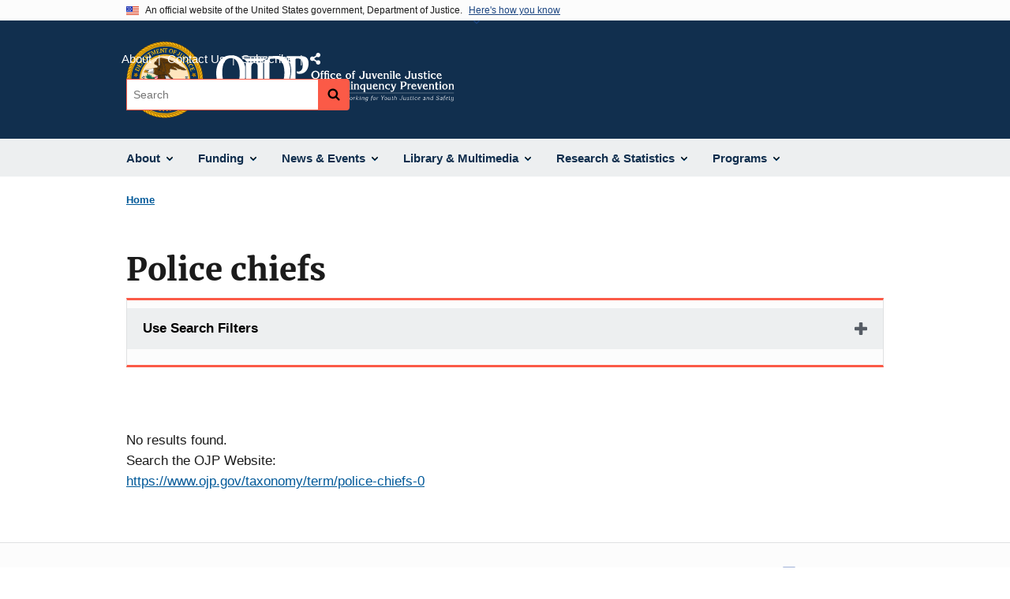

--- FILE ---
content_type: text/html; charset=UTF-8
request_url: https://ojjdp.ojp.gov/taxonomy/term/police-chiefs-0
body_size: 8679
content:
<!DOCTYPE html>
<html lang="en" dir="ltr" prefix="og: https://ogp.me/ns#">
  <head>
    <meta charset="utf-8" />
<link rel="preload" href="/themes/custom/ojp/assets/fonts/roboto/Roboto-Regular.woff2" as="font" type="font/woff2" crossorigin="" />
<link rel="preload" href="/themes/custom/ojp/assets/fonts/roboto/Roboto-Bold.woff2" as="font" type="font/woff2" crossorigin="" />
<link rel="preload" href="/themes/custom/ojp/assets/fonts/roboto/Roboto-Italic.woff2" as="font" type="font/woff2" crossorigin="" />
<link rel="preload" href="/themes/custom/ojp/assets/fonts/roboto/Roboto-BlackItalic.woff2" as="font" type="font/woff2" crossorigin="" />
<link rel="preload" href="/themes/custom/ojp/assets/fonts/merriweather/Latin-Merriweather-Regular.woff2" as="font" type="font/woff2" crossorigin="" />
<link rel="preload" href="/themes/custom/ojp/assets/fonts/merriweather/Latin-Merriweather-Bold.woff2" as="font" type="font/woff2" crossorigin="" />
<noscript><style>form.antibot * :not(.antibot-message) { display: none !important; }</style>
</noscript><link rel="canonical" href="https://ojjdp.ojp.gov/taxonomy/term/police-chiefs-0" />
<meta property="og:site_name" content="Office of Juvenile Justice and Delinquency Prevention" />
<meta property="og:title" content="Police chiefs | Office of Juvenile Justice and Delinquency Prevention" />
<meta property="og:image" content="https://ojjdp.ojp.gov/sites/g/files/xyckuh176/files/images/2021-10/ojjdp-meta_og_1200x627.png" />
<meta name="twitter:card" content="summary_large_image" />
<meta name="twitter:title" content="Police chiefs | Office of Juvenile Justice and Delinquency Prevention" />
<meta name="twitter:image" content="https://ojjdp.ojp.gov/sites/g/files/xyckuh176/files/images/2021-10/ojjdp-meta_tw_1024x512.png" />
<meta name="google-site-verification" content="4PLVTsyCm3--uca8rMAYrsLAAEJtRBtpZWm-kh9pr0g" />
<meta name="Generator" content="Drupal 10 (https://www.drupal.org)" />
<meta name="MobileOptimized" content="width" />
<meta name="HandheldFriendly" content="true" />
<meta name="viewport" content="width=device-width, initial-scale=1.0" />
<link rel="icon" href="/themes/custom/ojp/assets/images/ojp/favicon.png" type="image/png" />

    <title>Police chiefs | Office of Juvenile Justice and Delinquency Prevention</title>
    <link rel="stylesheet" media="all" href="/sites/g/files/xyckuh176/files/css/css_7Rgx78kNFcEVWzv_-5Ty4WjStGOeG1aToiZANf5-ewQ.css?delta=0&amp;language=en&amp;theme=ojp&amp;include=[base64]" />
<link rel="stylesheet" media="all" href="/sites/g/files/xyckuh176/files/css/css_Ypsu4XtyBw3Upe9o6rG_HMzoTCSoXJQpAzGGkPbX90U.css?delta=1&amp;language=en&amp;theme=ojp&amp;include=[base64]" />
<link rel="stylesheet" media="print" href="/sites/g/files/xyckuh176/files/css/css_zxEGTDXeP9ngdNso24-Bomoquys4mkHkVPDlu-SLlg8.css?delta=2&amp;language=en&amp;theme=ojp&amp;include=[base64]" />
<link rel="stylesheet" media="all" href="/sites/g/files/xyckuh176/files/css/css_TJO5KPu1U2gTXRIhBWL4geIuon7dP9fjcN1wGFwLui8.css?delta=3&amp;language=en&amp;theme=ojp&amp;include=[base64]" />

    
  </head>
  <body class="path-taxonomy">
        <a href="#main-content" class="visually-hidden focusable skip-link">
      Skip to main content
    </a>
    <noscript><iframe src="https://www.googletagmanager.com/ns.html?id=GTM-58F3ZV5"
                  height="0" width="0" style="display:none;visibility:hidden"></iframe></noscript>

      <div class="dialog-off-canvas-main-canvas" data-off-canvas-main-canvas>
      <section class="usa-banner" aria-label="Official government website">

    <div class="usa-accordion">
  <header class="usa-banner__header">
    <div class="usa-banner__inner">
      <div class="grid-col-auto">
        <img class="usa-banner__header-flag" src="/themes/custom/ojp/assets/images/us_flag_small.png" alt="U.S. flag">
      </div>
      <div class="grid-col-fill tablet:grid-col-auto">
        <p class="usa-banner__header-text">An official website of the United States government, Department of Justice.</p>
        <p class="usa-banner__header-action" aria-hidden="true">Here's how you know</p>
      </div>
      <button class="usa-accordion__button usa-banner__button"
              aria-expanded="false" aria-controls="gov-banner">
        <span class="usa-banner__button-text">Here's how you know</span>
      </button>
    </div>
  </header>
  <div class="usa-banner__content usa-accordion__content" id="gov-banner" hidden>
    <div class="grid-row grid-gap-lg">
      <div class="usa-banner__guidance tablet:grid-col-6">
        <img class="usa-banner__icon usa-media-block__img" src="/themes/custom/ojp/assets/images/icon-dot-gov.svg" role="img" alt="" aria-hidden="true">
        <div class="usa-media-block__body">
          <p>
            <strong>Official websites use .gov</strong>
            <br>
            A <strong>.gov</strong> website belongs to an official government organization in the United States.
          </p>
        </div>
      </div>
      <div class="usa-banner__guidance tablet:grid-col-6">
        <img class="usa-banner__icon usa-media-block__img" src="/themes/custom/ojp/assets/images/icon-https.svg" role="img" alt="" aria-hidden="true">
        <div class="usa-media-block__body">
          <p>
            <strong>Secure .gov websites use HTTPS</strong>
            <br>
            A <strong>lock</strong> (
            <span class="icon-lock"><svg xmlns="http://www.w3.org/2000/svg" width="52" height="64" viewBox="0 0 52 64" class="usa-banner__lock-image" role="img" aria-labelledby="banner-lock-title-default banner-lock-description-default" focusable="false"><title id="banner-lock-title-default">Lock</title><desc id="banner-lock-description-default">A locked padlock</desc><path fill="#000000" fill-rule="evenodd" d="M26 0c10.493 0 19 8.507 19 19v9h3a4 4 0 0 1 4 4v28a4 4 0 0 1-4 4H4a4 4 0 0 1-4-4V32a4 4 0 0 1 4-4h3v-9C7 8.507 15.507 0 26 0zm0 8c-5.979 0-10.843 4.77-10.996 10.712L15 19v9h22v-9c0-6.075-4.925-11-11-11z"/></svg></span>
            ) or <strong>https://</strong> means you’ve safely connected to the .gov website. Share sensitive information only on official, secure websites.          </p>
        </div>
      </div>
    </div>
  </div>
</div>


    
  </section>

  <header class="usa-header usa-header--extended" id="header">

    
      <div class="usa-navbar">
                <button class="usa-menu-btn usa-button">Menu</button>
                  <div class="region region-header">
    <div class="usa-logo" id="logo">
      <div class="ojp-seal">
      <a href="https://www.ojp.gov" accesskey="1" title="Office of Justice Programs" aria-label="Office of Justice Programs">
                <img src="/themes/custom/ojp/assets/images/ojp/OJP-seal.svg" alt="Office of Justice Programs seal" height="98" width="98" />
              </a>
    </div>
        <div class="ojp-office-logo">
      <a href="/" accesskey="2" title="Home" aria-label="Home">
        <img src="/sites/g/files/xyckuh176/files/2024-12/OJJDP_tagline_white.svg?v=1" alt="Home" />
      </a>
    </div>
  </div>

  </div>

      </div>

      <div class="usa-overlay"></div>
        <nav class="usa-nav" aria-label="site navigation">
          <div class="usa-nav__inner">

            <button class="usa-nav__close">
              <img src="/themes/custom/ojp/assets/images/close-white.svg" alt="close" />
            </button>

            
            
                                              <div class="region region-primary-menu">
    


  
  
          <ul class="usa-nav__primary usa-accordion" aria-label="primary navigation">
    
          <li class="usa-nav__primary-item" >

                  <button class="usa-accordion__button usa-nav__link" aria-expanded="false" aria-controls="extended-nav-section-1">
            <span>About</span>
          </button>
        
                    
  
          <ul id="extended-nav-section-1" class="usa-nav__submenu" hidden>

            <li class="usa-nav__submenu-item">
        <a href="/about">
          <span>About</span>
        </a>
      </li>
      
    
          <li class="usa-nav__submenu-item">

        
                  <a href="/about/legislation" class="link">
            <span class="">Legislation</span>
          </a>
        
      </li>
          <li class="usa-nav__submenu-item">

        
                  <a href="/about/ojjdp-administrator" class="link">
            <span class="">Administrator</span>
          </a>
        
      </li>
          <li class="usa-nav__submenu-item">

        
                  <a href="/about/staff" class="link">
            <span class="">Staff Listing</span>
          </a>
        
      </li>
          <li class="usa-nav__submenu-item">

        
                  <a href="/about/core-requirements" class="link">
            <span class="">Core Requirements</span>
          </a>
        
      </li>
        </ul>
  
        
      </li>
          <li class="usa-nav__primary-item" >

                  <button class="usa-accordion__button usa-nav__link" aria-expanded="false" aria-controls="extended-nav-section-2">
            <span>Funding</span>
          </button>
        
                    
  
          <ul id="extended-nav-section-2" class="usa-nav__submenu" hidden>

            <li class="usa-nav__submenu-item">
        <a href="/funding">
          <span>Funding</span>
        </a>
      </li>
      
    
          <li class="usa-nav__submenu-item">

        
                  <a href="/funding/current" class="link">
            <span class="">Open Funding</span>
          </a>
        
      </li>
          <li class="usa-nav__submenu-item">

        
                  <a href="/funding/how-to-apply-faqs" class="link">
            <span class="">How to Apply FAQs</span>
          </a>
        
      </li>
          <li class="usa-nav__submenu-item">

        
                  <a href="/funding/expired" class="link">
            <span class="">Past Funding</span>
          </a>
        
      </li>
          <li class="usa-nav__submenu-item">

        
                  <a href="/funding/grant-performance-measurement/overview" class="link">
            <span class="">Performance Measures</span>
          </a>
        
      </li>
          <li class="usa-nav__submenu-item">

        
                  <a href="/funding/peer-review" class="link">
            <span class="">Peer Review</span>
          </a>
        
      </li>
        </ul>
  
        
      </li>
          <li class="usa-nav__primary-item" >

                  <button class="usa-accordion__button usa-nav__link" aria-expanded="false" aria-controls="extended-nav-section-3">
            <span>News &amp; Events</span>
          </button>
        
                    
  
          <ul id="extended-nav-section-3" class="usa-nav__submenu" hidden>

            <li class="usa-nav__submenu-item">
        <a href="/news">
          <span>News &amp; Events</span>
        </a>
      </li>
      
    
          <li class="usa-nav__submenu-item">

        
                  <a href="/news/juvjust" class="link">
            <span class="">JUVJUST</span>
          </a>
        
      </li>
          <li class="usa-nav__submenu-item">

        
                  <a href="/news/press-releases" class="link">
            <span class="">Press Releases</span>
          </a>
        
      </li>
          <li class="usa-nav__submenu-item">

        
                  <a href="/news/blogs" class="link">
            <span class="">Blogs</span>
          </a>
        
      </li>
          <li class="usa-nav__submenu-item">

        
                  <a href="/events" class="link">
            <span class="">Events</span>
          </a>
        
      </li>
        </ul>
  
        
      </li>
          <li class="usa-nav__primary-item" >

                  <button class="usa-accordion__button usa-nav__link" aria-expanded="false" aria-controls="extended-nav-section-4">
            <span>Library &amp; Multimedia</span>
          </button>
        
                    
  
          <ul id="extended-nav-section-4" class="usa-nav__submenu" hidden>

            <li class="usa-nav__submenu-item">
        <a href="/library">
          <span>Library &amp; Multimedia</span>
        </a>
      </li>
      
    
          <li class="usa-nav__submenu-item">

        
                  <a href="/library/publications/list" class="link">
            <span class="">Publications</span>
          </a>
        
      </li>
          <li class="usa-nav__submenu-item">

        
                  <a href="/library/multimedia/list" class="link">
            <span class="">Multimedia</span>
          </a>
        
      </li>
          <li class="usa-nav__submenu-item">

        
                  <a href="/library/fact-sheets-fliers-and-resources#extended-nav-section-4" class="link">
            <span class="">Resources for the Field</span>
          </a>
        
      </li>
          <li class="usa-nav__submenu-item">

        
                  <a href="/library/publications/types" class="link">
            <span class="">Types of Publications</span>
          </a>
        
      </li>
        </ul>
  
        
      </li>
          <li class="usa-nav__primary-item" >

                  <button class="usa-accordion__button usa-nav__link" aria-expanded="false" aria-controls="extended-nav-section-5">
            <span>Research &amp; Statistics</span>
          </button>
        
                    
  
          <ul id="extended-nav-section-5" class="usa-nav__submenu" hidden>

            <li class="usa-nav__submenu-item">
        <a href="/research-statistics">
          <span>Research &amp; Statistics</span>
        </a>
      </li>
      
    
          <li class="usa-nav__submenu-item">

        
                  <a href="/statistical-briefing-book" class="link">
            <span class="">Statistical Briefing Book</span>
          </a>
        
      </li>
          <li class="usa-nav__submenu-item">

        
                  <a href="/evidence-based-programs" class="link">
            <span class="">Evidence-based Programs</span>
          </a>
        
      </li>
          <li class="usa-nav__submenu-item">

        
                  <a href="/model-programs-guide/home" class="link">
            <span class="">Model Programs Guide</span>
          </a>
        
      </li>
          <li class="usa-nav__submenu-item">

        
                  <a href="/grantee-guidance" class="link">
            <span class="">Grantee Guidance</span>
          </a>
        
      </li>
          <li class="usa-nav__submenu-item">

        
                  <a href="/archived-data" class="link">
            <span class="">Archived Data</span>
          </a>
        
      </li>
        </ul>
  
        
      </li>
          <li class="usa-nav__primary-item" >

                  <button class="usa-accordion__button usa-nav__link" aria-expanded="false" aria-controls="extended-nav-section-6">
            <span>Programs</span>
          </button>
        
                    
  
          <ul id="extended-nav-section-6" class="usa-nav__submenu" hidden>

            <li class="usa-nav__submenu-item">
        <a href="/programs">
          <span>Programs</span>
        </a>
      </li>
      
    
          <li class="usa-nav__submenu-item">

        
                  <a href="/states" class="link">
            <span class="">State Support</span>
          </a>
        
      </li>
          <li class="usa-nav__submenu-item">

        
                  <a href="/training-and-technical-assistance" class="link">
            <span class="">Training &amp; TA</span>
          </a>
        
      </li>
        </ul>
  
        
      </li>
        </ul>
  



  </div>

                            
                              <div class="default">
                    <div class="region region-secondary-menu">
    <div class="usa-nav__secondary">
      <ul class="usa-nav__secondary-links">

          <li class="usa-nav__secondary-item">
        <a href="/about">
          About
        </a>
      </li>
          <li class="usa-nav__secondary-item">
        <a href="/contact">
          Contact Us
        </a>
      </li>
          <li class="usa-nav__secondary-item">
        <a href="/subscribe">
          Subscribe
        </a>
      </li>
                  <li class="usa-nav__secondary-item">
        <div class="doj-sharing">
  <button id="doj-sharing-toggle" class="doj-sharing__toggle" tabindex="0" title="Choose a social sharing platform" aria-haspopup="true" aria-controls="doj-sharing-links" aria-expanded="false">Share</button>
<ul id="doj-sharing-links" class="doj-sharing__list" tabindex="0" aria-label="Choose a social sharing platform"><li><a href="https://www.facebook.com/sharer/sharer.php?u=https%3A//ojjdp.ojp.gov/taxonomy/term/police-chiefs-0" title="Share on Facebook" data-event-label="Share on Facebook" target="_blank">Facebook</a></li><li><a href="https://twitter.com/intent/tweet?url=https%3A//ojjdp.ojp.gov/taxonomy/term/police-chiefs-0&amp;text=Police%20chiefs" title="Share on X" data-event-label="Share on X" target="_blank">X</a></li><li><a href="https://www.linkedin.com/shareArticle?mini=true&amp;url=https%3A//ojjdp.ojp.gov/taxonomy/term/police-chiefs-0&amp;title=Police%20chiefs" title="Share on LinkedIn" data-event-label="Share on LinkedIn" target="_blank">LinkedIn</a></li><li><a href="https://reddit.com/submit?url=https%3A//ojjdp.ojp.gov/taxonomy/term/police-chiefs-0&amp;title=Police%20chiefs" title="Share on Reddit" data-event-label="Share on Reddit" target="_blank">Reddit</a></li><li><a href="https://pinterest.com/pin/create/button?url=https%3A//ojjdp.ojp.gov/taxonomy/term/police-chiefs-0&amp;media=https%3A//ojjdp.ojp.gov/sites/g/files/xyckuh176/files/2024-12/OJJDP_tagline_white.svg&amp;description=Police%20chiefs" title="Share on Pinterest" data-event-label="Share on Pinterest" target="_blank">Pinterest</a></li><li><a href="/cdn-cgi/l/email-protection#c9f6aba6adb0f4a1bdbdb9baecfa88e6e6a6a3a3adb9e7a6a3b9e7aea6bfe6bda8b1a6a7a6a4b0e6bdacbba4e6b9a6a5a0aaace4aaa1a0acafbae4f9efa8a4b9f2babcaba3acaabdf499a6a5a0aaacecfbf9aaa1a0acafba" title="Share on Email" data-event-label="Share on Email">Email</a></li></ul>
</div>
      </li>
        </ul>
  
</div>

<div id="block-ojp-searchblock" data-block-plugin-id="ojp_search_block" class="block block-ojp-search block-ojp-search-block">
  
    
      
<div class="usa-search usa-search--small">
  <div role="search">
    
<div data-gname="ojp-search" data-queryParameterName="keys" class="gcse-searchbox-only" data-resultsUrl="/search/results">
  
</div>

  </div>
</div>
  </div>

  </div>

                </div>
              
            
          </div>
        </nav>

      
  </header>

  <div class="grid-container">
    <div class="grid-col-fill">
        <div class="region region-breadcrumb">
    <div id="block-ojp-breadcrumbs" data-block-plugin-id="system_breadcrumb_block" class="block block-system block-system-breadcrumb-block">
  
    
       <nav id="system-breadcrumb" aria-label="breadcrumb">
        <ol class="add-list-reset uswds-breadcrumbs uswds-horizontal-list">
                            <li>
                                            <a href="/">Home</a>
                                    </li>
                    </ol>
    </nav>

  </div>

  </div>

    </div>
  </div>


<div class="usa-section uswds-middle-section " aria-label="primary content">
  <div class="grid-container ">
    <div class="grid-col-fill">
        <div class="region region-highlighted">
    <div data-drupal-messages-fallback class="hidden"></div>

  </div>


      
    </div>
  </div>

  
  
  <main class="uswds-main-content-wrapper grid-container ">
    <a id="main-content" tabindex="-1"></a>
    <div class = "grid-row grid-gap-2">

      <div class="region-content tablet:grid-col-12">
          <div class="region region-content">
    <div id="block-ojp-content" data-block-plugin-id="system_main_block" class="block block-system block-system-main-block">
  
    
      
  <h1 class="uswds-page-title page-title">Police chiefs</h1>

<form class="views-exposed-form usa-form" data-drupal-selector="ojp-term-type-form" action="/taxonomy/term/police-chiefs-0" method="get" id="ojp-term-type-form" accept-charset="UTF-8">
  <fieldset class="usa-fieldset js-form-item form-item js-form-wrapper form-wrapper" data-drupal-selector="edit-form" id="edit-form">
      <legend class="usa-legend">
    <span class="fieldset-legend"></span>
  </legend>
  <div class="fieldset-wrapper">
                


  <div class="cta">
      <div class="usa-accordion" data-drupal-selector="edit-form" aria-label="accordion-group">
    
    

  
    
               
      
<h2 class="usa-accordion__heading">
  <button class="usa-accordion__button"
    aria-expanded="false"
    aria-controls="filter-"
    type="button">
  Use Search Filters
  </button>
</h2>
<div id="filter-" class="usa-accordion__content ui-widget-content" hidden>
      <div class="form--inline clearfix">
      
  <div class="ojp-filter-section">
    <h3 class="ojp-filter-section__heading">Select Filters</h3>
    <div class="ojp-filter-section__filters">
    <div class="usa-form-group js-form-item form-item js-form-type-select form-item-type js-form-item-type">
      
<label for="edit-type" class="usa-label">Type </label>
        <select data-drupal-selector="edit-type" id="edit-type" name="type" size="0" class="form-select usa-select"><option value="all" selected="selected">- Any -</option><option value="node:all">Content (All)</option><option value="media:all">Media (All)</option><option value="node:article">Article</option><option value="node:award">Award</option><option value="node:event">Event</option><option value="node:funding_opportunity">Funding Opportunity</option><option value="node:publication">Publication</option><option value="node:speech_message">Speech/General Message</option></select>

        </div>

  </div>
</div>
  <div class="ojp-filter-section">
    <div class="ojp-filter-section__filters">
    
  <div data-drupal-selector="edit-actions" class="form-actions js-form-wrapper form-wrapper">
    <button data-drupal-selector="edit-submit" class="usa-button--secondary button js-form-submit form-submit usa-button usa-input" type="submit" id="edit-submit" value="Submit all selections">Submit all selections</button>

  </div>

  </div>
</div>
    </div>
  </div>

</div>

    
  
  </div>

          </div>
</fieldset>

</form>
No results found.<br/>Search the OJP Website:<br/><a href="https://www.ojp.gov/taxonomy/term/police-chiefs-0">https://www.ojp.gov/taxonomy/term/police-chiefs-0</a>
  </div>

  </div>

      </div>

      

      
    </div>
  </main>
</div>

<footer class="usa-footer usa-footer--big">
  <div class="grid-container usa-footer-return-to-top">
    <a id="return-to-top" class="hide" href="#">Top</a>
  </div>

      <div class="usa-footer__primary-section">
      <div class="grid-container footer__wrapper">
        <div class="usa-footer-primary__top padding-bottom-5">
                      <h3 class="usa-footer__agency-heading tablet:display-inline-block">Office of Juvenile Justice and Delinquency Prevention</h3>
                  </div>

        
        
                        <nav class="usa-footer-nav mobile-lg:grid-col-12" aria-label="footer navigation">

                        <div class="region region-footer-menu">
    

    
                <div class="grid-row grid-gap">
        
                  
    
                  <div class="mobile-lg:grid-col-6 desktop:grid-col-3">
        <section aria-labelledby="section-about-ojjdp" class="usa-footer__primary-content usa-footer__primary-content--collapsible display-block">
          <h4 id="section-about-ojjdp" class="usa-footer__primary-link">About OJJDP</h4>
                    <ul class="add-list-reset usa-list--unstyled">
                
        
                  
    
                  <li class="usa-footer__secondary-link">
        <a href="/about">About OJJDP</a>
      </li>
      
    
                  <li class="usa-footer__secondary-link">
        <a href="/about/legislation">Legislation</a>
      </li>
      
    
                  <li class="usa-footer__secondary-link">
        <a href="https://ojjdp.ojp.gov/contact">Contact Us</a>
      </li>
      
    
        
  
          </ul>
                  </section>
      </div>
      
    
                  <div class="mobile-lg:grid-col-6 desktop:grid-col-3">
        <section aria-labelledby="section-news-events" class="usa-footer__primary-content usa-footer__primary-content--collapsible display-block">
          <h4 id="section-news-events" class="usa-footer__primary-link">News &amp; Events</h4>
                    <ul class="add-list-reset usa-list--unstyled">
                
        
                  
    
                  <li class="usa-footer__secondary-link">
        <a href="/news/juvjust">JUVJUST</a>
      </li>
      
    
                  <li class="usa-footer__secondary-link">
        <a href="/news/newsletter">OJJDP News @ a Glance</a>
      </li>
      
    
                  <li class="usa-footer__secondary-link">
        <a href="/news/blogs">Blogs</a>
      </li>
      
    
                  <li class="usa-footer__secondary-link">
        <a href="/events">Upcoming Events</a>
      </li>
      
    
        
  
          </ul>
                  </section>
      </div>
      
    
                  <div class="mobile-lg:grid-col-6 desktop:grid-col-3">
        <section aria-labelledby="section-key-resources" class="usa-footer__primary-content usa-footer__primary-content--collapsible display-block">
          <h4 id="section-key-resources" class="usa-footer__primary-link">Key Resources</h4>
                    <ul class="add-list-reset usa-list--unstyled">
                
        
                  
    
                  <li class="usa-footer__secondary-link">
        <a href="/funding">Funding &amp; Awards</a>
      </li>
      
    
                  <li class="usa-footer__secondary-link">
        <a href="/states">State Support</a>
      </li>
      
    
                  <li class="usa-footer__secondary-link">
        <a href="https://www.ojjdp.gov/ojstatbb">Statistical Briefing Book</a>
      </li>
      
    
                  <li class="usa-footer__secondary-link">
        <a href="/model-programs-guide">Model Programs Guide</a>
      </li>
      
    
        
  
          </ul>
                  </section>
      </div>
      
    
                  <div class="mobile-lg:grid-col-6 desktop:grid-col-3">
        <section aria-labelledby="section-resources" class="usa-footer__primary-content usa-footer__primary-content--collapsible display-block">
          <h4 id="section-resources" class="usa-footer__primary-link">Resources</h4>
                    <ul class="add-list-reset usa-list--unstyled">
                
        
                  
    
                  <li class="usa-footer__secondary-link">
        <a href="/library">Library</a>
      </li>
      
    
                  <li class="usa-footer__secondary-link">
        <a href="/library/fact-sheets-fliers-and-resources">Resources for the Field</a>
      </li>
      
    
                  <li class="usa-footer__secondary-link">
        <a href="/training-and-technical-assistance">Training &amp; Technical Assistance</a>
      </li>
      
    
                  <li class="usa-footer__secondary-link">
        <a href="https://youth.gov">Youth.gov</a>
      </li>
      
    
                  <li class="usa-footer__secondary-link">
        <a href="https://www.ojp.gov/program/civil-rights-office/filing-civil-rights-complaint">File a Civil Rights Complaint</a>
      </li>
      
    
        
  
          </ul>
                  </section>
      </div>
      
    
                </div>
        
  



  </div>

          
        </nav>

        <div class="footer__social">
                      <a class="usa-link-facebook margin-right-2" href="https://www.facebook.com/OJPOJJDP/">
              <span class="usa-sr-only">Facebook</span><span class="f">&nbsp;</span>
            </a>
          
                      <a class="usa-link-twitter margin-right-2" href="https://twitter.com/OJPOJJDP">
              <span class="usa-sr-only">X</span><span class="t">&nbsp;</span>
            </a>
          
                      <a class="usa-link-youtube" href="https://www.youtube.com/OJPOJJDP">
              <span class="usa-sr-only">YouTube</span>
              <span class="yt"> </span>
            </a>
          
                  </div>

      </div>
    </div>
  

      <div class="usa-footer__secondary-section">

              <div class="grid-container">
          <div class="grid-row usa-footer__logos-container ">
                                              <div class="usa-footer-logo usa-width-one-half  desktop:grid-col-6 desktop:border-right border-base-dark">

                            <a href="https://www.ojp.gov">
                                                <img class="" src="/themes/custom/ojp/../ojp/assets/images/ojp/ojp-full.svg" alt="U.S. Department of Justice, Office of Justice Programs Logo">
                                            </a>
                          </div>
          
                                            <div class="desktop:grid-col-6">
              <div class="usa-footer__partner-logos 1">
                <div class="grid-row">
                  <div class="grid-col-4 flex-align-center usa-footer__partner-logo margin-bottom-3">
                    <a href="https://bja.ojp.gov" aria-label="Bureau of Justice Administration">
                      <img src="/themes/custom/ojp/assets/images/ojp/bja.svg" alt="Bureau of Justice Administration Logo" />
                    </a>
                  </div>
                  <div class="grid-col-4 flex-align-center usa-footer__partner-logo margin-bottom-3">
                    <a href="https://bjs.ojp.gov" aria-label="Bureau of Justice Statistics">
                      <img src="/themes/custom/ojp/assets/images/ojp/bjs.svg" alt="Bureau of Justice Statistics Logo" />
                    </a>
                  </div>
                  <div class="grid-col-4 flex-align-center usa-footer__partner-logo margin-bottom-3">
                    <a href=" https://nij.ojp.gov" aria-label="National Institute of Justice">
                      <img src="/themes/custom/ojp/assets/images/ojp/nij.svg" alt="National Institute of Justice Logo" />
                    </a>
                  </div>
                  <div class="grid-col-4 flex-align-center usa-footer__partner-logo">
                    <a href="https://ojjdp.ojp.gov" aria-label="Office of Juvenile Justice and Delinquency Prevention">
                      <img src="/themes/custom/ojp/assets/images/ojp/ojjdp.svg" alt="Office of Juvenile Justice and Delinquency Prevention Logo" />
                    </a>
                  </div>
                  <div class="grid-col-4 flex-align-center usa-footer__partner-logo">
                    <a href="https://ovc.ojp.gov" aria-label="Office for Victims of Crime">
                      <img src="/themes/custom/ojp/assets/images/ojp/ovc.svg" alt="Office for Victims of Crime Logo" />
                    </a>
                  </div>
                  <div class="grid-col-4 flex-align-center usa-footer__partner-logo">
                    <a href="https://smart.ojp.gov" aria-label="Office of Sex Offender Sentencing, Monitoring, Apprehending, Registering, and Tracking">
                      <img src="/themes/custom/ojp/assets/images/ojp/smart.svg" alt="Office of Sex Offender Sentencing, Monitoring, Apprehending, Registering, and Tracking Logo" />
                    </a>
                  </div>
                </div>
              </div>
            </div>

                    </div>

                      <div class="usa-footer-contact-links usa-width-one-half">

              <address>

                                  <p class="usa-footer-contact-heading">999 N. Capitol St., NE, Washington, DC  20531</p>
                
                
                
              </address>
            </div>
          
        </div>
      
              <div class="wide-nav">
          <nav aria-labelledby="block-bja-secondaryfooterlinkmenu-menu" id="block-bja-secondaryfooterlinkmenu" class="navigation menu--secondary-footer-link-menu">
            <h2 class="visually-hidden" id="block-bja-secondaryfooterlinkmenu-menu">Secondary Footer link menu</h2>
            <ul class="menu">
              <li class="menu-item">
                <a href="https://www.justice.gov/accessibility/accessibility-statement">Accessibility</a>
              </li>
              <li class="menu-item">
                <a href="https://www.justice.gov/open/plain-writing-act">Plain Language</a>
              </li>
              <li class="menu-item">
                <a href="https://www.justice.gov/doj/privacy-policy">Privacy Policy</a>
              </li>
              <li class="menu-item">
                <a href="https://www.justice.gov/legalpolicies">Legal Policies and Disclaimer</a>
              </li>
              <li class="menu-item">
                <a href="https://www.justice.gov/jmd/eeo-program-status-report">No FEAR Act</a>
              </li>
              <li class="menu-item">
                <a href="https://www.ojp.gov/program/freedom-information-act/foia-overview">Freedom of Information Act</a>
              </li>
              <li class="menu-item">
                <a href="https://www.usa.gov/">USA.gov</a>
              </li>
              <li class="menu-item">
                <a href="https://www.justice.gov/">Justice.gov</a>
              </li>
            </ul>
          </nav>
        </div>
                </div>
  
</footer>

  </div>

    
    <script data-cfasync="false" src="/cdn-cgi/scripts/5c5dd728/cloudflare-static/email-decode.min.js"></script><script type="application/json" data-drupal-selector="drupal-settings-json">{"path":{"baseUrl":"\/","pathPrefix":"","currentPath":"taxonomy\/term\/80861","currentPathIsAdmin":false,"isFront":false,"currentLanguage":"en"},"pluralDelimiter":"\u0003","suppressDeprecationErrors":true,"gtag":{"tagId":"","otherIds":[],"events":[],"additionalConfigInfo":[]},"ajaxPageState":{"libraries":"[base64]","theme":"ojp","theme_token":null},"ajaxTrustedUrl":{"form_action_p_pvdeGsVG5zNF_XLGPTvYSKCf43t8qZYSwcfZl2uzM":true},"gtm":{"tagId":null,"settings":{"GTM-58F3ZV5":{"data_layer":"dataLayer","include_environment":false}},"tagIds":["GTM-58F3ZV5"]},"anchorjs":{"selector":".block--body.block-layout-builder h2:not(.usa-accordion__heading), .block--body.block-layout-builder h3, .block--body.block-layout-builder h4, .block--body.block-layout-builder h5, .block-inline-blocktext.block-layout-builder h3, .block-inline-blocktext.block-layout-builder h4, .block-inline-blocktext.block-layout-builder h5, .block-ojp-taxonomy h3, .block-ojp-core h3, .block--field-faq-sections h3, .block-crimesolutions-content-block h3, .block-ojp-core h3, .view-program-practices-listing-alpha h2, .page-node-type-microsite-subpage .block-page-title-block h1, .block-views-blockvideos-multimedia-block h2, .block-inline-blocktext.block-layout-builder h2:not(.usa-accordion__heading), .block-crimesolutions-content-block h3"},"bu":{"_core":{"default_config_hash":"hHRgRa8uaUJPBEvzD2uaerY4Z9xdbV4glRDRNp8euEE"},"notify_ie":12,"notify_firefox":56,"notify_opera":49,"notify_safari":10,"notify_chrome":62,"insecure":false,"unsupported":false,"mobile":false,"visibility_type":"hide","visibility_pages":"admin\/*","source":"\/\/browser-update.org\/update.min.js","show_source":"","position":"top","text_override":"{brow_name} is no longer supported. Some features of this site may not display correctly.","reminder":null,"reminder_closed":null,"new_window":false,"url":"","no_close":false,"test_mode":false},"ojp_search":{"search_no_query_text":"Your search yielded no results."},"ajax":[],"user":{"uid":0,"permissionsHash":"18e0ecae13be1db47633929de0e0fdca753d62a1b98e2fcd818f70e28948516e"}}</script>
<script src="/sites/g/files/xyckuh176/files/js/js_J1zd2N7H0l9iClJCTKNPNxO6r8TF7PcXfbRreIpMiqg.js?scope=footer&amp;delta=0&amp;language=en&amp;theme=ojp&amp;include=[base64]"></script>
<script src="/libraries/anchor-js/anchor.min.js?v=4.3.0" defer></script>
<script src="/libraries/clipboard/dist/clipboard.min.js?v=2.0.6" defer></script>
<script src="/modules/custom/anchorjs/js/anchorjs.custom.js?v=0.1.0" defer></script>
<script src="/sites/g/files/xyckuh176/files/js/js_MDrcoE0NRDnHvssqeZzn0X1om5TXtbE2p5z6LENvcvk.js?scope=footer&amp;delta=4&amp;language=en&amp;theme=ojp&amp;include=[base64]"></script>
<script src="/modules/custom/ckeditor5_embedded_content/js/aftermarket/uswds_accordion.js?t8vnj6"></script>
<script src="/sites/g/files/xyckuh176/files/js/js_bCYTci8oNamnhWSzfFRR_Wd5PA67fMu9rbDDMQADrHo.js?scope=footer&amp;delta=6&amp;language=en&amp;theme=ojp&amp;include=[base64]"></script>
<script src="/extlink/settings.js"></script>
<script src="/sites/g/files/xyckuh176/files/js/js_xgZrggXlFB2BQrKodH0YO_xPH5y-fKsiDP8eBRbW2wE.js?scope=footer&amp;delta=8&amp;language=en&amp;theme=ojp&amp;include=[base64]"></script>
<script src="/modules/contrib/google_tag/js/gtag.js?t8vnj6"></script>
<script src="/sites/g/files/xyckuh176/files/js/js_8XLuCRwwCmpxJT5hnUFiT561pVUhkdFFzmRmiYdznBg.js?scope=footer&amp;delta=10&amp;language=en&amp;theme=ojp&amp;include=[base64]"></script>
<script src="/modules/contrib/google_tag/js/gtm.js?t8vnj6"></script>
<script src="/sites/g/files/xyckuh176/files/js/js_l2O0vZSKdJa4uE8lXrJFsjaAx-3dtuQtt7Yd_ZdnZSY.js?scope=footer&amp;delta=12&amp;language=en&amp;theme=ojp&amp;include=[base64]"></script>
<script src="/libraries/datatables.net/js/jquery.dataTables.js?v=1.x" defer></script>
<script src="/libraries/datatables.net-responsive/js/dataTables.responsive.min.js?v=1.x" defer></script>
<script src="/modules/custom/ojp_datatables/js/ojp_datatables.js?v=1.x" defer></script>
<script src="/sites/g/files/xyckuh176/files/js/js_1W-JAu5e2WZX9HIK37AqC17MEUaYG2zwE-DsGXo5JXY.js?scope=footer&amp;delta=16&amp;language=en&amp;theme=ojp&amp;include=[base64]"></script>
<script src="https://cse.google.com/cse.js?cx=015849196504226064512:1xxn2dbqarg"></script>

  </body>
</html>


--- FILE ---
content_type: text/css
request_url: https://ojjdp.ojp.gov/sites/g/files/xyckuh176/files/css/css_TJO5KPu1U2gTXRIhBWL4geIuon7dP9fjcN1wGFwLui8.css?delta=3&language=en&theme=ojp&include=eJxVTgEKwyAM_JAuT5JoQpc21WIs1L1-bmuhI4TcHbnj0sIkrdQgmTi3qCUtcMMuKZp1WNkMJzaXSmWgum-oD5zx-Am51BVVXuyozMGeWCVPcMOOj6aSl8t6UlfmDQjr4qPu7DGTr0xfdex1fURjb63rKDB4SGdruEDAlEZDiaLS-veHsI2JwwL_1Fm3xit8Qt-c6GMn
body_size: 90697
content:
/* @license GPL-2.0-or-later https://www.drupal.org/licensing/faq */
.usa-prose .usa-collection,.usa-collection,.usa-prose > ul,.usa-prose > ol,.usa-list{margin-bottom:1em;margin-top:1em;line-height:1.6;padding-left:3ch;}.usa-collection:last-child,.usa-prose > ul:last-child,.usa-prose > ol:last-child,.usa-list:last-child{margin-bottom:0;}.usa-prose .usa-collection ul,.usa-collection ul,.usa-prose > ul ul,.usa-prose > ol ul,.usa-list ul,.usa-prose .usa-collection ol,.usa-collection ol,.usa-prose > ul ol,.usa-prose > ol ol,.usa-list ol{margin-top:0.25em;}.usa-prose .usa-collection__item,.usa-collection__item,.usa-prose > ul li,.usa-prose > ol li,.usa-list li{margin-bottom:0.25em;max-width:68ex;}.usa-collection__item:last-child,.usa-prose > ul li:last-child,.usa-prose > ol li:last-child,.usa-list li:last-child{margin-bottom:0;}.usa-table--plain,table,.usa-prose > table,.usa-table{font-family:Roboto,Helvetica Neue,Helvetica,Arial,sans-serif;font-size:0.99rem;line-height:1.6;border-collapse:collapse;border-spacing:0;color:#1b1b1b;margin:1.25rem 0;text-align:left;}.usa-table--plain thead th,table thead th,.usa-prose > table thead th,.usa-table thead th{background-clip:padding-box;color:#1b1b1b;font-weight:700;line-height:1.4;}.usa-table--plain thead th,table thead th,.usa-prose > table thead th,.usa-table thead th,.usa-table--plain thead td,table thead td,.usa-prose > table thead td,.usa-table thead td{background-color:#edeff0;color:#1b1b1b;}.usa-table--plain tbody th,table tbody th,.usa-prose > table tbody th,.usa-table tbody th{text-align:left;}.usa-table--plain th,table th,.usa-prose > table th,.usa-table th,.usa-table--plain td,table td,.usa-prose > table td,.usa-table td{background-color:white;border:1px solid #1b1b1b;font-weight:normal;padding:0.5rem 1rem;}.usa-table--plain caption,table caption,.usa-prose > table caption,.usa-table caption{font-family:Roboto,Helvetica Neue,Helvetica,Arial,sans-serif;font-size:0.93rem;font-weight:700;margin-bottom:0.75rem;text-align:left;}.usa-table--plain,table,.usa-prose > table,.usa-table{}.usa-table--plain th[data-sortable],table th[data-sortable],.usa-table th[data-sortable]{padding-right:2.5rem;position:relative;}.usa-table--plain th[data-sortable]:after,table th[data-sortable]:after,.usa-table th[data-sortable]:after{border-bottom-color:transparent;border-bottom-style:solid;border-bottom-width:1px;bottom:0;content:"";height:0;left:0;position:absolute;width:100%;}.usa-table--plain th[data-sortable]:not([aria-sort]) .usa-table__header__button,table th[data-sortable]:not([aria-sort]) .usa-table__header__button,.usa-table th[data-sortable]:not([aria-sort]) .usa-table__header__button,.usa-table--plain th[data-sortable][aria-sort=none] .usa-table__header__button,table th[data-sortable][aria-sort=none] .usa-table__header__button,.usa-table th[data-sortable][aria-sort=none] .usa-table__header__button{-moz-osx-font-smoothing:inherit;-webkit-font-smoothing:inherit;color:#005ea2;text-decoration:underline;}.usa-table--plain th[data-sortable]:not([aria-sort]) .usa-table__header__button:visited,table th[data-sortable]:not([aria-sort]) .usa-table__header__button:visited,.usa-table th[data-sortable]:not([aria-sort]) .usa-table__header__button:visited,.usa-table--plain th[data-sortable][aria-sort=none] .usa-table__header__button:visited,table th[data-sortable][aria-sort=none] .usa-table__header__button:visited,.usa-table th[data-sortable][aria-sort=none] .usa-table__header__button:visited{color:#54278f;}.usa-table--plain th[data-sortable]:not([aria-sort]) .usa-table__header__button:hover,table th[data-sortable]:not([aria-sort]) .usa-table__header__button:hover,.usa-table th[data-sortable]:not([aria-sort]) .usa-table__header__button:hover,.usa-table--plain th[data-sortable][aria-sort=none] .usa-table__header__button:hover,table th[data-sortable][aria-sort=none] .usa-table__header__button:hover,.usa-table th[data-sortable][aria-sort=none] .usa-table__header__button:hover{color:#13171f;}.usa-table--plain th[data-sortable]:not([aria-sort]) .usa-table__header__button:active,table th[data-sortable]:not([aria-sort]) .usa-table__header__button:active,.usa-table th[data-sortable]:not([aria-sort]) .usa-table__header__button:active,.usa-table--plain th[data-sortable][aria-sort=none] .usa-table__header__button:active,table th[data-sortable][aria-sort=none] .usa-table__header__button:active,.usa-table th[data-sortable][aria-sort=none] .usa-table__header__button:active{color:#13171f;}.usa-table--plain th[data-sortable]:not([aria-sort]) .usa-table__header__button:focus,table th[data-sortable]:not([aria-sort]) .usa-table__header__button:focus,.usa-table th[data-sortable]:not([aria-sort]) .usa-table__header__button:focus,.usa-table--plain th[data-sortable][aria-sort=none] .usa-table__header__button:focus,table th[data-sortable][aria-sort=none] .usa-table__header__button:focus,.usa-table th[data-sortable][aria-sort=none] .usa-table__header__button:focus{outline:0.25rem dashed #2491ff;outline-offset:0;}.usa-table--plain th[data-sortable]:not([aria-sort]) .usa-table__header__button,table th[data-sortable]:not([aria-sort]) .usa-table__header__button,.usa-table th[data-sortable]:not([aria-sort]) .usa-table__header__button,.usa-table--plain th[data-sortable][aria-sort=none] .usa-table__header__button,table th[data-sortable][aria-sort=none] .usa-table__header__button,.usa-table th[data-sortable][aria-sort=none] .usa-table__header__button{background-color:transparent;border:0;border-radius:0;-webkit-box-shadow:none;box-shadow:none;font-weight:normal;margin:0;padding:0;text-align:left;}.usa-table--plain th[data-sortable]:not([aria-sort]) .usa-table__header__button:hover,table th[data-sortable]:not([aria-sort]) .usa-table__header__button:hover,.usa-table th[data-sortable]:not([aria-sort]) .usa-table__header__button:hover,.usa-table--plain th[data-sortable]:not([aria-sort]) .usa-table__header__button.usa-button--hover,table th[data-sortable]:not([aria-sort]) .usa-table__header__button.usa-button--hover,.usa-table th[data-sortable]:not([aria-sort]) .usa-table__header__button.usa-button--hover,.usa-table--plain th[data-sortable]:not([aria-sort]) .usa-table__header__button:active,table th[data-sortable]:not([aria-sort]) .usa-table__header__button:active,.usa-table th[data-sortable]:not([aria-sort]) .usa-table__header__button:active,.usa-table--plain th[data-sortable]:not([aria-sort]) .usa-table__header__button.usa-button--active,table th[data-sortable]:not([aria-sort]) .usa-table__header__button.usa-button--active,.usa-table th[data-sortable]:not([aria-sort]) .usa-table__header__button.usa-button--active,.usa-table--plain th[data-sortable]:not([aria-sort]) .usa-table__header__button:disabled,table th[data-sortable]:not([aria-sort]) .usa-table__header__button:disabled,.usa-table th[data-sortable]:not([aria-sort]) .usa-table__header__button:disabled,.usa-table--plain th[data-sortable]:not([aria-sort]) .usa-table__header__button.usa-button--disabled,table th[data-sortable]:not([aria-sort]) .usa-table__header__button.usa-button--disabled,.usa-table th[data-sortable]:not([aria-sort]) .usa-table__header__button.usa-button--disabled,.usa-table--plain th[data-sortable][aria-sort=none] .usa-table__header__button:hover,table th[data-sortable][aria-sort=none] .usa-table__header__button:hover,.usa-table th[data-sortable][aria-sort=none] .usa-table__header__button:hover,.usa-table--plain th[data-sortable][aria-sort=none] .usa-table__header__button.usa-button--hover,table th[data-sortable][aria-sort=none] .usa-table__header__button.usa-button--hover,.usa-table th[data-sortable][aria-sort=none] .usa-table__header__button.usa-button--hover,.usa-table--plain th[data-sortable][aria-sort=none] .usa-table__header__button:active,table th[data-sortable][aria-sort=none] .usa-table__header__button:active,.usa-table th[data-sortable][aria-sort=none] .usa-table__header__button:active,.usa-table--plain th[data-sortable][aria-sort=none] .usa-table__header__button.usa-button--active,table th[data-sortable][aria-sort=none] .usa-table__header__button.usa-button--active,.usa-table th[data-sortable][aria-sort=none] .usa-table__header__button.usa-button--active,.usa-table--plain th[data-sortable][aria-sort=none] .usa-table__header__button:disabled,table th[data-sortable][aria-sort=none] .usa-table__header__button:disabled,.usa-table th[data-sortable][aria-sort=none] .usa-table__header__button:disabled,.usa-table--plain th[data-sortable][aria-sort=none] .usa-table__header__button.usa-button--disabled,table th[data-sortable][aria-sort=none] .usa-table__header__button.usa-button--disabled,.usa-table th[data-sortable][aria-sort=none] .usa-table__header__button.usa-button--disabled{-moz-osx-font-smoothing:inherit;-webkit-font-smoothing:inherit;background-color:transparent;-webkit-box-shadow:none;box-shadow:none;text-decoration:underline;}.usa-table--plain th[data-sortable]:not([aria-sort]) .usa-table__header__button:disabled,table th[data-sortable]:not([aria-sort]) .usa-table__header__button:disabled,.usa-table th[data-sortable]:not([aria-sort]) .usa-table__header__button:disabled,.usa-table--plain th[data-sortable]:not([aria-sort]) .usa-table__header__button.usa-button--disabled,table th[data-sortable]:not([aria-sort]) .usa-table__header__button.usa-button--disabled,.usa-table th[data-sortable]:not([aria-sort]) .usa-table__header__button.usa-button--disabled,.usa-table--plain th[data-sortable][aria-sort=none] .usa-table__header__button:disabled,table th[data-sortable][aria-sort=none] .usa-table__header__button:disabled,.usa-table th[data-sortable][aria-sort=none] .usa-table__header__button:disabled,.usa-table--plain th[data-sortable][aria-sort=none] .usa-table__header__button.usa-button--disabled,table th[data-sortable][aria-sort=none] .usa-table__header__button.usa-button--disabled,.usa-table th[data-sortable][aria-sort=none] .usa-table__header__button.usa-button--disabled{color:#c9c9c9;}.usa-table--plain th[data-sortable]:not([aria-sort]) .usa-table__header__button.usa-button--hover,table th[data-sortable]:not([aria-sort]) .usa-table__header__button.usa-button--hover,.usa-table th[data-sortable]:not([aria-sort]) .usa-table__header__button.usa-button--hover,.usa-table--plain th[data-sortable][aria-sort=none] .usa-table__header__button.usa-button--hover,table th[data-sortable][aria-sort=none] .usa-table__header__button.usa-button--hover,.usa-table th[data-sortable][aria-sort=none] .usa-table__header__button.usa-button--hover{color:#13171f;}.usa-table--plain th[data-sortable]:not([aria-sort]) .usa-table__header__button.usa-button--active,table th[data-sortable]:not([aria-sort]) .usa-table__header__button.usa-button--active,.usa-table th[data-sortable]:not([aria-sort]) .usa-table__header__button.usa-button--active,.usa-table--plain th[data-sortable][aria-sort=none] .usa-table__header__button.usa-button--active,table th[data-sortable][aria-sort=none] .usa-table__header__button.usa-button--active,.usa-table th[data-sortable][aria-sort=none] .usa-table__header__button.usa-button--active{color:#13171f;}.usa-table--plain th[data-sortable]:not([aria-sort]) .usa-table__header__button,table th[data-sortable]:not([aria-sort]) .usa-table__header__button,.usa-table th[data-sortable]:not([aria-sort]) .usa-table__header__button,.usa-table--plain th[data-sortable][aria-sort=none] .usa-table__header__button,table th[data-sortable][aria-sort=none] .usa-table__header__button,.usa-table th[data-sortable][aria-sort=none] .usa-table__header__button{height:2rem;width:2rem;background-position:center center;background-size:1.5rem;color:#71767a;cursor:pointer;display:inline-block;margin:0;position:absolute;right:0.25rem;text-align:center;text-decoration:none;top:50%;-webkit-transform:translate(0,-50%);transform:translate(0,-50%);}.usa-table--plain th[data-sortable]:not([aria-sort]) .usa-table__header__button .usa-icon,table th[data-sortable]:not([aria-sort]) .usa-table__header__button .usa-icon,.usa-table th[data-sortable]:not([aria-sort]) .usa-table__header__button .usa-icon,.usa-table--plain th[data-sortable][aria-sort=none] .usa-table__header__button .usa-icon,table th[data-sortable][aria-sort=none] .usa-table__header__button .usa-icon,.usa-table th[data-sortable][aria-sort=none] .usa-table__header__button .usa-icon{height:1.5rem;width:1.5rem;vertical-align:middle;}.usa-table--plain th[data-sortable]:not([aria-sort]) .usa-table__header__button .usa-icon > g,table th[data-sortable]:not([aria-sort]) .usa-table__header__button .usa-icon > g,.usa-table th[data-sortable]:not([aria-sort]) .usa-table__header__button .usa-icon > g,.usa-table--plain th[data-sortable][aria-sort=none] .usa-table__header__button .usa-icon > g,table th[data-sortable][aria-sort=none] .usa-table__header__button .usa-icon > g,.usa-table th[data-sortable][aria-sort=none] .usa-table__header__button .usa-icon > g{fill:transparent;}.usa-table--plain th[data-sortable]:not([aria-sort]) .usa-table__header__button .usa-icon > g.unsorted,table th[data-sortable]:not([aria-sort]) .usa-table__header__button .usa-icon > g.unsorted,.usa-table th[data-sortable]:not([aria-sort]) .usa-table__header__button .usa-icon > g.unsorted,.usa-table--plain th[data-sortable][aria-sort=none] .usa-table__header__button .usa-icon > g.unsorted,table th[data-sortable][aria-sort=none] .usa-table__header__button .usa-icon > g.unsorted,.usa-table th[data-sortable][aria-sort=none] .usa-table__header__button .usa-icon > g.unsorted{fill:#71767a;}.usa-table--plain th[data-sortable]:not([aria-sort]) .usa-table__header__button:hover .usa-icon > g.unsorted,table th[data-sortable]:not([aria-sort]) .usa-table__header__button:hover .usa-icon > g.unsorted,.usa-table th[data-sortable]:not([aria-sort]) .usa-table__header__button:hover .usa-icon > g.unsorted,.usa-table--plain th[data-sortable][aria-sort=none] .usa-table__header__button:hover .usa-icon > g.unsorted,table th[data-sortable][aria-sort=none] .usa-table__header__button:hover .usa-icon > g.unsorted,.usa-table th[data-sortable][aria-sort=none] .usa-table__header__button:hover .usa-icon > g.unsorted{fill:#1b1b1b;}.usa-table--plain th[data-sortable][aria-sort=descending],table th[data-sortable][aria-sort=descending],.usa-table th[data-sortable][aria-sort=descending]{background-color:#97d4ea;}.usa-table--plain th[data-sortable][aria-sort=descending] .usa-table__header__button,table th[data-sortable][aria-sort=descending] .usa-table__header__button,.usa-table th[data-sortable][aria-sort=descending] .usa-table__header__button{-moz-osx-font-smoothing:inherit;-webkit-font-smoothing:inherit;color:#005ea2;text-decoration:underline;}.usa-table--plain th[data-sortable][aria-sort=descending] .usa-table__header__button:visited,table th[data-sortable][aria-sort=descending] .usa-table__header__button:visited,.usa-table th[data-sortable][aria-sort=descending] .usa-table__header__button:visited{color:#54278f;}.usa-table--plain th[data-sortable][aria-sort=descending] .usa-table__header__button:hover,table th[data-sortable][aria-sort=descending] .usa-table__header__button:hover,.usa-table th[data-sortable][aria-sort=descending] .usa-table__header__button:hover{color:#13171f;}.usa-table--plain th[data-sortable][aria-sort=descending] .usa-table__header__button:active,table th[data-sortable][aria-sort=descending] .usa-table__header__button:active,.usa-table th[data-sortable][aria-sort=descending] .usa-table__header__button:active{color:#13171f;}.usa-table--plain th[data-sortable][aria-sort=descending] .usa-table__header__button:focus,table th[data-sortable][aria-sort=descending] .usa-table__header__button:focus,.usa-table th[data-sortable][aria-sort=descending] .usa-table__header__button:focus{outline:0.25rem dashed #2491ff;outline-offset:0;}.usa-table--plain th[data-sortable][aria-sort=descending] .usa-table__header__button,table th[data-sortable][aria-sort=descending] .usa-table__header__button,.usa-table th[data-sortable][aria-sort=descending] .usa-table__header__button{background-color:transparent;border:0;border-radius:0;-webkit-box-shadow:none;box-shadow:none;font-weight:normal;margin:0;padding:0;text-align:left;}.usa-table--plain th[data-sortable][aria-sort=descending] .usa-table__header__button:hover,table th[data-sortable][aria-sort=descending] .usa-table__header__button:hover,.usa-table th[data-sortable][aria-sort=descending] .usa-table__header__button:hover,.usa-table--plain th[data-sortable][aria-sort=descending] .usa-table__header__button.usa-button--hover,table th[data-sortable][aria-sort=descending] .usa-table__header__button.usa-button--hover,.usa-table th[data-sortable][aria-sort=descending] .usa-table__header__button.usa-button--hover,.usa-table--plain th[data-sortable][aria-sort=descending] .usa-table__header__button:active,table th[data-sortable][aria-sort=descending] .usa-table__header__button:active,.usa-table th[data-sortable][aria-sort=descending] .usa-table__header__button:active,.usa-table--plain th[data-sortable][aria-sort=descending] .usa-table__header__button.usa-button--active,table th[data-sortable][aria-sort=descending] .usa-table__header__button.usa-button--active,.usa-table th[data-sortable][aria-sort=descending] .usa-table__header__button.usa-button--active,.usa-table--plain th[data-sortable][aria-sort=descending] .usa-table__header__button:disabled,table th[data-sortable][aria-sort=descending] .usa-table__header__button:disabled,.usa-table th[data-sortable][aria-sort=descending] .usa-table__header__button:disabled,.usa-table--plain th[data-sortable][aria-sort=descending] .usa-table__header__button.usa-button--disabled,table th[data-sortable][aria-sort=descending] .usa-table__header__button.usa-button--disabled,.usa-table th[data-sortable][aria-sort=descending] .usa-table__header__button.usa-button--disabled{-moz-osx-font-smoothing:inherit;-webkit-font-smoothing:inherit;background-color:transparent;-webkit-box-shadow:none;box-shadow:none;text-decoration:underline;}.usa-table--plain th[data-sortable][aria-sort=descending] .usa-table__header__button:disabled,table th[data-sortable][aria-sort=descending] .usa-table__header__button:disabled,.usa-table th[data-sortable][aria-sort=descending] .usa-table__header__button:disabled,.usa-table--plain th[data-sortable][aria-sort=descending] .usa-table__header__button.usa-button--disabled,table th[data-sortable][aria-sort=descending] .usa-table__header__button.usa-button--disabled,.usa-table th[data-sortable][aria-sort=descending] .usa-table__header__button.usa-button--disabled{color:#c9c9c9;}.usa-table--plain th[data-sortable][aria-sort=descending] .usa-table__header__button.usa-button--hover,table th[data-sortable][aria-sort=descending] .usa-table__header__button.usa-button--hover,.usa-table th[data-sortable][aria-sort=descending] .usa-table__header__button.usa-button--hover{color:#13171f;}.usa-table--plain th[data-sortable][aria-sort=descending] .usa-table__header__button.usa-button--active,table th[data-sortable][aria-sort=descending] .usa-table__header__button.usa-button--active,.usa-table th[data-sortable][aria-sort=descending] .usa-table__header__button.usa-button--active{color:#13171f;}.usa-table--plain th[data-sortable][aria-sort=descending] .usa-table__header__button,table th[data-sortable][aria-sort=descending] .usa-table__header__button,.usa-table th[data-sortable][aria-sort=descending] .usa-table__header__button{height:2rem;width:2rem;background-position:center center;background-size:1.5rem;color:#71767a;cursor:pointer;display:inline-block;margin:0;position:absolute;right:0.25rem;text-align:center;text-decoration:none;top:50%;-webkit-transform:translate(0,-50%);transform:translate(0,-50%);}.usa-table--plain th[data-sortable][aria-sort=descending] .usa-table__header__button .usa-icon,table th[data-sortable][aria-sort=descending] .usa-table__header__button .usa-icon,.usa-table th[data-sortable][aria-sort=descending] .usa-table__header__button .usa-icon{height:1.5rem;width:1.5rem;vertical-align:middle;}.usa-table--plain th[data-sortable][aria-sort=descending] .usa-table__header__button .usa-icon > g,table th[data-sortable][aria-sort=descending] .usa-table__header__button .usa-icon > g,.usa-table th[data-sortable][aria-sort=descending] .usa-table__header__button .usa-icon > g{fill:transparent;}.usa-table--plain th[data-sortable][aria-sort=descending] .usa-table__header__button .usa-icon > g.descending,table th[data-sortable][aria-sort=descending] .usa-table__header__button .usa-icon > g.descending,.usa-table th[data-sortable][aria-sort=descending] .usa-table__header__button .usa-icon > g.descending{fill:#1b1b1b;}.usa-table--plain th[data-sortable][aria-sort=ascending],table th[data-sortable][aria-sort=ascending],.usa-table th[data-sortable][aria-sort=ascending]{background-color:#97d4ea;}.usa-table--plain th[data-sortable][aria-sort=ascending] .usa-table__header__button,table th[data-sortable][aria-sort=ascending] .usa-table__header__button,.usa-table th[data-sortable][aria-sort=ascending] .usa-table__header__button{-moz-osx-font-smoothing:inherit;-webkit-font-smoothing:inherit;color:#005ea2;text-decoration:underline;}.usa-table--plain th[data-sortable][aria-sort=ascending] .usa-table__header__button:visited,table th[data-sortable][aria-sort=ascending] .usa-table__header__button:visited,.usa-table th[data-sortable][aria-sort=ascending] .usa-table__header__button:visited{color:#54278f;}.usa-table--plain th[data-sortable][aria-sort=ascending] .usa-table__header__button:hover,table th[data-sortable][aria-sort=ascending] .usa-table__header__button:hover,.usa-table th[data-sortable][aria-sort=ascending] .usa-table__header__button:hover{color:#13171f;}.usa-table--plain th[data-sortable][aria-sort=ascending] .usa-table__header__button:active,table th[data-sortable][aria-sort=ascending] .usa-table__header__button:active,.usa-table th[data-sortable][aria-sort=ascending] .usa-table__header__button:active{color:#13171f;}.usa-table--plain th[data-sortable][aria-sort=ascending] .usa-table__header__button:focus,table th[data-sortable][aria-sort=ascending] .usa-table__header__button:focus,.usa-table th[data-sortable][aria-sort=ascending] .usa-table__header__button:focus{outline:0.25rem dashed #2491ff;outline-offset:0;}.usa-table--plain th[data-sortable][aria-sort=ascending] .usa-table__header__button,table th[data-sortable][aria-sort=ascending] .usa-table__header__button,.usa-table th[data-sortable][aria-sort=ascending] .usa-table__header__button{background-color:transparent;border:0;border-radius:0;-webkit-box-shadow:none;box-shadow:none;font-weight:normal;margin:0;padding:0;text-align:left;}.usa-table--plain th[data-sortable][aria-sort=ascending] .usa-table__header__button:hover,table th[data-sortable][aria-sort=ascending] .usa-table__header__button:hover,.usa-table th[data-sortable][aria-sort=ascending] .usa-table__header__button:hover,.usa-table--plain th[data-sortable][aria-sort=ascending] .usa-table__header__button.usa-button--hover,table th[data-sortable][aria-sort=ascending] .usa-table__header__button.usa-button--hover,.usa-table th[data-sortable][aria-sort=ascending] .usa-table__header__button.usa-button--hover,.usa-table--plain th[data-sortable][aria-sort=ascending] .usa-table__header__button:active,table th[data-sortable][aria-sort=ascending] .usa-table__header__button:active,.usa-table th[data-sortable][aria-sort=ascending] .usa-table__header__button:active,.usa-table--plain th[data-sortable][aria-sort=ascending] .usa-table__header__button.usa-button--active,table th[data-sortable][aria-sort=ascending] .usa-table__header__button.usa-button--active,.usa-table th[data-sortable][aria-sort=ascending] .usa-table__header__button.usa-button--active,.usa-table--plain th[data-sortable][aria-sort=ascending] .usa-table__header__button:disabled,table th[data-sortable][aria-sort=ascending] .usa-table__header__button:disabled,.usa-table th[data-sortable][aria-sort=ascending] .usa-table__header__button:disabled,.usa-table--plain th[data-sortable][aria-sort=ascending] .usa-table__header__button.usa-button--disabled,table th[data-sortable][aria-sort=ascending] .usa-table__header__button.usa-button--disabled,.usa-table th[data-sortable][aria-sort=ascending] .usa-table__header__button.usa-button--disabled{-moz-osx-font-smoothing:inherit;-webkit-font-smoothing:inherit;background-color:transparent;-webkit-box-shadow:none;box-shadow:none;text-decoration:underline;}.usa-table--plain th[data-sortable][aria-sort=ascending] .usa-table__header__button:disabled,table th[data-sortable][aria-sort=ascending] .usa-table__header__button:disabled,.usa-table th[data-sortable][aria-sort=ascending] .usa-table__header__button:disabled,.usa-table--plain th[data-sortable][aria-sort=ascending] .usa-table__header__button.usa-button--disabled,table th[data-sortable][aria-sort=ascending] .usa-table__header__button.usa-button--disabled,.usa-table th[data-sortable][aria-sort=ascending] .usa-table__header__button.usa-button--disabled{color:#c9c9c9;}.usa-table--plain th[data-sortable][aria-sort=ascending] .usa-table__header__button.usa-button--hover,table th[data-sortable][aria-sort=ascending] .usa-table__header__button.usa-button--hover,.usa-table th[data-sortable][aria-sort=ascending] .usa-table__header__button.usa-button--hover{color:#13171f;}.usa-table--plain th[data-sortable][aria-sort=ascending] .usa-table__header__button.usa-button--active,table th[data-sortable][aria-sort=ascending] .usa-table__header__button.usa-button--active,.usa-table th[data-sortable][aria-sort=ascending] .usa-table__header__button.usa-button--active{color:#13171f;}.usa-table--plain th[data-sortable][aria-sort=ascending] .usa-table__header__button,table th[data-sortable][aria-sort=ascending] .usa-table__header__button,.usa-table th[data-sortable][aria-sort=ascending] .usa-table__header__button{height:2rem;width:2rem;background-position:center center;background-size:1.5rem;color:#71767a;cursor:pointer;display:inline-block;margin:0;position:absolute;right:0.25rem;text-align:center;text-decoration:none;top:50%;-webkit-transform:translate(0,-50%);transform:translate(0,-50%);}.usa-table--plain th[data-sortable][aria-sort=ascending] .usa-table__header__button .usa-icon,table th[data-sortable][aria-sort=ascending] .usa-table__header__button .usa-icon,.usa-table th[data-sortable][aria-sort=ascending] .usa-table__header__button .usa-icon{height:1.5rem;width:1.5rem;vertical-align:middle;}.usa-table--plain th[data-sortable][aria-sort=ascending] .usa-table__header__button .usa-icon > g,table th[data-sortable][aria-sort=ascending] .usa-table__header__button .usa-icon > g,.usa-table th[data-sortable][aria-sort=ascending] .usa-table__header__button .usa-icon > g{fill:transparent;}.usa-table--plain th[data-sortable][aria-sort=ascending] .usa-table__header__button .usa-icon > g.ascending,table th[data-sortable][aria-sort=ascending] .usa-table__header__button .usa-icon > g.ascending,.usa-table th[data-sortable][aria-sort=ascending] .usa-table__header__button .usa-icon > g.ascending{fill:#1b1b1b;}.usa-table--plain,table,.usa-prose > table,.usa-table{}.usa-table--plain thead th[aria-sort],table thead th[aria-sort],.usa-table thead th[aria-sort]{background-color:#97d4ea;color:#1b1b1b;}.usa-table--plain td[data-sort-active],table td[data-sort-active],.usa-table td[data-sort-active],.usa-table--plain th[data-sort-active],table th[data-sort-active],.usa-table th[data-sort-active]{background-color:#e1f3f8;color:#1b1b1b;}.usa-prose > .usa-table--borderless thead th,.usa-table--borderless thead th{background-color:transparent;border-top:0;color:#1b1b1b;}.usa-table--borderless thead th[aria-sort]{color:#1b1b1b;}.usa-prose > .usa-table--borderless thead,.usa-table--borderless thead{}.usa-table--borderless thead th[data-sortable]:not([aria-sort]) .usa-table__header__button:hover .usa-icon > g.unsorted{fill:#1b1b1b;}.usa-prose > .usa-table--borderless thead,.usa-table--borderless thead{}.usa-prose > .usa-table--borderless th,.usa-table--borderless th,.usa-prose > .usa-table--borderless td,.usa-table--borderless td{border-left:0;border-right:0;}.usa-prose > .usa-table--compact th,.usa-table--compact th,.usa-prose > .usa-table--compact td,.usa-table--compact td{padding:0.25rem 0.75rem;}.usa-table--striped tbody tr:nth-child(odd) td,.usa-table--striped tbody tr:nth-child(odd) th{background-color:#fcfcfc;color:#1b1b1b;}.usa-table--striped tbody tr:nth-child(odd) td[data-sort-active],.usa-table--striped tbody tr:nth-child(odd) th[data-sort-active]{background-color:#c3ebfa;color:#1b1b1b;}.usa-prose > .width-mobile .usa-table--stacked thead,.width-mobile .usa-table--stacked thead{display:none;}.usa-prose > .width-mobile .usa-table--stacked th,.width-mobile .usa-table--stacked th,.usa-prose > .width-mobile .usa-table--stacked td,.width-mobile .usa-table--stacked td{border-bottom-width:0;display:block;width:100%;}.usa-prose > .width-mobile .usa-table--stacked tr,.width-mobile .usa-table--stacked tr{border-bottom:0.25rem solid #1b1b1b;border-top-width:0;display:block;width:100%;}.width-mobile .usa-table--stacked tr th:first-child,.width-mobile .usa-table--stacked tr td:first-child{border-top-width:0;}.width-mobile .usa-table--stacked tr:nth-child(odd) td,.width-mobile .usa-table--stacked tr:nth-child(odd) th{background-color:inherit;}.width-mobile .usa-table--stacked tr:first-child th:first-child,.width-mobile .usa-table--stacked tr:first-child td:first-child{border-top:0.25rem solid #1b1b1b;}.width-mobile .usa-table--stacked th[data-label],.width-mobile .usa-table--stacked td[data-label]{padding-bottom:0.75rem;}.width-mobile .usa-table--stacked th[data-label]:before,.width-mobile .usa-table--stacked td[data-label]:before{content:attr(data-label);display:block;font-weight:700;margin:-0.5rem -1rem 0;padding:0.75rem 1rem 0.25rem;}.usa-prose > .width-mobile .usa-table--stacked-header thead,.width-mobile .usa-table--stacked-header thead{display:none;}.usa-prose > .width-mobile .usa-table--stacked-header th,.width-mobile .usa-table--stacked-header th,.usa-prose > .width-mobile .usa-table--stacked-header td,.width-mobile .usa-table--stacked-header td{border-bottom-width:0;display:block;width:100%;}.usa-prose > .width-mobile .usa-table--stacked-header tr,.width-mobile .usa-table--stacked-header tr{border-bottom:0.25rem solid #1b1b1b;border-top-width:0;display:block;width:100%;}.width-mobile .usa-table--stacked-header tr th:first-child,.width-mobile .usa-table--stacked-header tr td:first-child{border-top-width:0;}.width-mobile .usa-table--stacked-header tr:nth-child(odd) td,.width-mobile .usa-table--stacked-header tr:nth-child(odd) th{background-color:inherit;}.width-mobile .usa-table--stacked-header tr:first-child th:first-child,.width-mobile .usa-table--stacked-header tr:first-child td:first-child{border-top:0.25rem solid #1b1b1b;}.width-mobile .usa-table--stacked-header th[data-label],.width-mobile .usa-table--stacked-header td[data-label]{padding-bottom:0.75rem;}.width-mobile .usa-table--stacked-header th[data-label]:before,.width-mobile .usa-table--stacked-header td[data-label]:before{content:attr(data-label);display:block;font-weight:700;margin:-0.5rem -1rem 0;padding:0.75rem 1rem 0.25rem;}.width-mobile .usa-table--stacked-header tr td:first-child,.width-mobile .usa-table--stacked-header tr th:first-child{font-family:Roboto,Helvetica Neue,Helvetica,Arial,sans-serif;font-size:0.99rem;line-height:1.2;background-color:#edeff0;color:#1b1b1b;font-weight:700;padding:0.75rem 1rem;}.width-mobile .usa-table--stacked-header tr td:first-child:before,.width-mobile .usa-table--stacked-header tr th:first-child:before{display:none;}.usa-prose > .usa-table-container--scrollable,.usa-table-container--scrollable{margin:1.25rem 0;overflow-y:hidden;}.usa-table-container--scrollable .usa-table{margin:0;}.usa-prose > .usa-table-container--scrollable td,.usa-table-container--scrollable td{white-space:nowrap;}html{line-height:1.15;-webkit-text-size-adjust:100%;}body{margin:0;}main{display:block;}h1{font-size:2em;margin:0.67em 0;}hr{-webkit-box-sizing:content-box;box-sizing:content-box;height:0;overflow:visible;}pre{font-family:monospace,monospace;font-size:1em;}a,.ui-dialog-content a{background-color:transparent;}abbr[title]{border-bottom:none;text-decoration:underline;-webkit-text-decoration:underline dotted;text-decoration:underline dotted;}b,strong{font-weight:bolder;}code,kbd,samp{font-family:monospace,monospace;font-size:1em;}small{font-size:80%;}sub,sup{font-size:75%;line-height:0;position:relative;vertical-align:baseline;}sub{bottom:-0.25em;}sup{top:-0.5em;}img{border-style:none;}button,input,optgroup,select,textarea{font-family:inherit;font-size:100%;line-height:1.15;margin:0;}button,input{overflow:visible;}button,select{text-transform:none;}button,[type=button],[type=reset],[type=submit]{-webkit-appearance:button;}button::-moz-focus-inner,[type=button]::-moz-focus-inner,[type=reset]::-moz-focus-inner,[type=submit]::-moz-focus-inner{border-style:none;padding:0;}button:-moz-focusring,[type=button]:-moz-focusring,[type=reset]:-moz-focusring,[type=submit]:-moz-focusring{outline:1px dotted ButtonText;}fieldset{padding:0.35em 0.75em 0.625em;}legend{-webkit-box-sizing:border-box;box-sizing:border-box;color:inherit;display:table;max-width:100%;padding:0;white-space:normal;}progress{vertical-align:baseline;}textarea{overflow:auto;}[type=checkbox],[type=radio]{-webkit-box-sizing:border-box;box-sizing:border-box;padding:0;}[type=number]::-webkit-inner-spin-button,[type=number]::-webkit-outer-spin-button{height:auto;}[type=search]{-webkit-appearance:textfield;outline-offset:-2px;}[type=search]::-webkit-search-decoration{-webkit-appearance:none;}::-webkit-file-upload-button{-webkit-appearance:button;font:inherit;}details{display:block;}summary{display:list-item;}template{display:none;}[hidden]{display:none;}@font-face{font-family:"Roboto Mono Web";font-style:normal;font-weight:300;font-display:fallback;src:url(/themes/custom/ojp/assets/fonts/roboto-mono/roboto-mono-v5-latin-300.woff2) format("woff2"),url(/themes/custom/ojp/assets/fonts/roboto-mono/roboto-mono-v5-latin-300.woff) format("woff"),url(/themes/custom/ojp/assets/fonts/roboto-mono/roboto-mono-v5-latin-300.ttf) format("truetype");}@font-face{font-family:"Roboto Mono Web";font-style:normal;font-weight:400;font-display:fallback;src:url(/themes/custom/ojp/assets/fonts/roboto-mono/roboto-mono-v5-latin-regular.woff2) format("woff2"),url(/themes/custom/ojp/assets/fonts/roboto-mono/roboto-mono-v5-latin-regular.woff) format("woff"),url(/themes/custom/ojp/assets/fonts/roboto-mono/roboto-mono-v5-latin-regular.ttf) format("truetype");}@font-face{font-family:"Roboto Mono Web";font-style:normal;font-weight:700;font-display:fallback;src:url(/themes/custom/ojp/assets/fonts/roboto-mono/roboto-mono-v5-latin-700.woff2) format("woff2"),url(/themes/custom/ojp/assets/fonts/roboto-mono/roboto-mono-v5-latin-700.woff) format("woff"),url(/themes/custom/ojp/assets/fonts/roboto-mono/roboto-mono-v5-latin-700.ttf) format("truetype");}@font-face{font-family:"Roboto Mono Web";font-style:italic;font-weight:300;font-display:fallback;src:url(/themes/custom/ojp/assets/fonts/roboto-mono/roboto-mono-v5-latin-300italic.woff2) format("woff2"),url(/themes/custom/ojp/assets/fonts/roboto-mono/roboto-mono-v5-latin-300italic.woff) format("woff"),url(/themes/custom/ojp/assets/fonts/roboto-mono/roboto-mono-v5-latin-300italic.ttf) format("truetype");}@font-face{font-family:"Roboto Mono Web";font-style:italic;font-weight:400;font-display:fallback;src:url(/themes/custom/ojp/assets/fonts/roboto-mono/roboto-mono-v5-latin-italic.woff2) format("woff2"),url(/themes/custom/ojp/assets/fonts/roboto-mono/roboto-mono-v5-latin-italic.woff) format("woff"),url(/themes/custom/ojp/assets/fonts/roboto-mono/roboto-mono-v5-latin-italic.ttf) format("truetype");}@font-face{font-family:"Roboto Mono Web";font-style:italic;font-weight:700;font-display:fallback;src:url(/themes/custom/ojp/assets/fonts/roboto-mono/roboto-mono-v5-latin-700italic.woff2) format("woff2"),url(/themes/custom/ojp/assets/fonts/roboto-mono/roboto-mono-v5-latin-700italic.woff) format("woff"),url(/themes/custom/ojp/assets/fonts/roboto-mono/roboto-mono-v5-latin-700italic.ttf) format("truetype");}@font-face{font-family:"Roboto";font-style:normal;font-weight:400;font-display:fallback;src:url(/themes/custom/ojp/assets/fonts/roboto/Roboto-Regular.woff2) format("woff2"),url(/themes/custom/ojp/assets/fonts/roboto/Roboto-Regular.woff) format("woff"),url(/themes/custom/ojp/assets/fonts/roboto/Roboto-Regular.ttf) format("truetype");}@font-face{font-family:"Roboto";font-style:normal;font-weight:700;font-display:fallback;src:url(/themes/custom/ojp/assets/fonts/roboto/Roboto-Bold.woff2) format("woff2"),url(/themes/custom/ojp/assets/fonts/roboto/Roboto-Bold.woff) format("woff"),url(/themes/custom/ojp/assets/fonts/roboto/Roboto-Bold.ttf) format("truetype");}@font-face{font-family:"Roboto";font-style:italic;font-weight:400;font-display:fallback;src:url(/themes/custom/ojp/assets/fonts/roboto/Roboto-Italic.woff2) format("woff2"),url(/themes/custom/ojp/assets/fonts/roboto/Roboto-Italic.woff) format("woff"),url(/themes/custom/ojp/assets/fonts/roboto/Roboto-Italic.ttf) format("truetype");}@font-face{font-family:"Roboto";font-style:italic;font-weight:700;font-display:fallback;src:url(/themes/custom/ojp/assets/fonts/roboto/Roboto-BlackItalic.woff2) format("woff2"),url(/themes/custom/ojp/assets/fonts/roboto/Roboto-BlackItalic.woff) format("woff"),url(/themes/custom/ojp/assets/fonts/roboto/Roboto-BlackItalic.ttf) format("truetype");}@font-face{font-family:"Merriweather Web";font-style:normal;font-weight:300;font-display:fallback;src:url(/themes/custom/ojp/assets/fonts/merriweather/Latin-Merriweather-Light.woff2) format("woff2"),url(/themes/custom/ojp/assets/fonts/merriweather/Latin-Merriweather-Light.woff) format("woff"),url(/themes/custom/ojp/assets/fonts/merriweather/Latin-Merriweather-Light.ttf) format("truetype");}@font-face{font-family:"Merriweather Web";font-style:normal;font-weight:400;font-display:fallback;src:url(/themes/custom/ojp/assets/fonts/merriweather/Latin-Merriweather-Regular.woff2) format("woff2"),url(/themes/custom/ojp/assets/fonts/merriweather/Latin-Merriweather-Regular.woff) format("woff"),url(/themes/custom/ojp/assets/fonts/merriweather/Latin-Merriweather-Regular.ttf) format("truetype");}@font-face{font-family:"Merriweather Web";font-style:normal;font-weight:700;font-display:fallback;src:url(/themes/custom/ojp/assets/fonts/merriweather/Latin-Merriweather-Bold.woff2) format("woff2"),url(/themes/custom/ojp/assets/fonts/merriweather/Latin-Merriweather-Bold.woff) format("woff"),url(/themes/custom/ojp/assets/fonts/merriweather/Latin-Merriweather-Bold.ttf) format("truetype");}@font-face{font-family:"Merriweather Web";font-style:italic;font-weight:300;font-display:fallback;src:url(/themes/custom/ojp/assets/fonts/merriweather/Latin-Merriweather-LightItalic.woff2) format("woff2"),url(/themes/custom/ojp/assets/fonts/merriweather/Latin-Merriweather-LightItalic.woff) format("woff"),url(/themes/custom/ojp/assets/fonts/merriweather/Latin-Merriweather-LightItalic.ttf) format("truetype");}@font-face{font-family:"Merriweather Web";font-style:italic;font-weight:400;font-display:fallback;src:url(/themes/custom/ojp/assets/fonts/merriweather/Latin-Merriweather-Italic.woff2) format("woff2"),url(/themes/custom/ojp/assets/fonts/merriweather/Latin-Merriweather-Italic.woff) format("woff"),url(/themes/custom/ojp/assets/fonts/merriweather/Latin-Merriweather-Italic.ttf) format("truetype");}@font-face{font-family:"Merriweather Web";font-style:italic;font-weight:700;font-display:fallback;src:url(/themes/custom/ojp/assets/fonts/merriweather/Latin-Merriweather-BoldItalic.woff2) format("woff2"),url(/themes/custom/ojp/assets/fonts/merriweather/Latin-Merriweather-BoldItalic.woff) format("woff"),url(/themes/custom/ojp/assets/fonts/merriweather/Latin-Merriweather-BoldItalic.ttf) format("truetype");}input:not([disabled]):focus,select:not([disabled]):focus,textarea:not([disabled]):focus,button:not([disabled]):focus{outline:0.25rem dashed #2491ff;outline-offset:0;}iframe:focus,[href]:focus,[tabindex]:focus,[contentEditable=true]:focus{outline:0.25rem dashed #2491ff;outline-offset:0;}.usa-focus{outline:0.25rem dashed #2491ff;outline-offset:0;}html{-webkit-box-sizing:border-box;box-sizing:border-box;}*,*::before,*::after{-webkit-box-sizing:inherit;box-sizing:inherit;}html{-webkit-font-feature-settings:"kern" 1;font-feature-settings:"kern" 1;-webkit-font-kerning:normal;font-kerning:normal;font-family:Roboto,Helvetica Neue,Helvetica,Arial,sans-serif;font-size:100%;}cite,var,address,dfn{font-style:normal;}body{color:#1b1b1b;background-color:white;overflow-x:hidden;}.usa-sr-only{position:absolute;left:-999em;right:auto;}.usa-button,.layout--node-event .field--name-field-event-url a,.usa-search.usa-search--small .gsc-search-button button,.gsc-search-box .gsc-search-button button{font-family:Roboto,Helvetica Neue,Helvetica,Arial,sans-serif;font-size:0.99rem;line-height:1;color:white;background-color:#112f4e;-webkit-appearance:none;-moz-appearance:none;appearance:none;border:0;border-radius:0.25rem;cursor:pointer;display:inline-block;font-weight:700;margin-right:0.5rem;padding:0.75rem 1.25rem;text-align:center;text-decoration:none;width:100%;}.usa-button:visited,.layout--node-event .field--name-field-event-url a:visited,.usa-search.usa-search--small .gsc-search-button button:visited,.gsc-search-box .gsc-search-button button:visited{color:white;}.usa-button:hover,.layout--node-event .field--name-field-event-url a:hover,.usa-search.usa-search--small .gsc-search-button button:hover,.gsc-search-box .gsc-search-button button:hover,.usa-button.usa-button--hover,.layout--node-event .field--name-field-event-url a.usa-button--hover,.usa-search.usa-search--small .gsc-search-button button.usa-button--hover,.gsc-search-box .gsc-search-button button.usa-button--hover{color:white;background-color:#252f3e;border-bottom:0;text-decoration:none;}.usa-button:active,.layout--node-event .field--name-field-event-url a:active,.usa-search.usa-search--small .gsc-search-button button:active,.gsc-search-box .gsc-search-button button:active,.usa-button.usa-button--active,.layout--node-event .field--name-field-event-url a.usa-button--active,.usa-search.usa-search--small .gsc-search-button button.usa-button--active,.gsc-search-box .gsc-search-button button.usa-button--active{color:white;background-color:#13171f;}.usa-button:not([disabled]):focus,.layout--node-event .field--name-field-event-url a:not([disabled]):focus,.usa-search.usa-search--small .gsc-search-button button:not([disabled]):focus,.gsc-search-box .gsc-search-button button:not([disabled]):focus,.usa-button:not([disabled]).usa-focus,.layout--node-event .field--name-field-event-url a:not([disabled]).usa-focus,.usa-search.usa-search--small .gsc-search-button button:not([disabled]).usa-focus,.gsc-search-box .gsc-search-button button:not([disabled]).usa-focus{outline-offset:0.25rem;}.usa-button:disabled,.layout--node-event .field--name-field-event-url a:disabled,.usa-search.usa-search--small .gsc-search-button button:disabled,.gsc-search-box .gsc-search-button button:disabled{-moz-osx-font-smoothing:grayscale;-webkit-font-smoothing:antialiased;background-color:#c9c9c9;color:white;}.usa-button:disabled:hover,.layout--node-event .field--name-field-event-url a:disabled:hover,.usa-search.usa-search--small .gsc-search-button button:disabled:hover,.gsc-search-box .gsc-search-button button:disabled:hover,.usa-button:disabled.usa-button--hover,.layout--node-event .field--name-field-event-url a:disabled.usa-button--hover,.usa-search.usa-search--small .gsc-search-button button:disabled.usa-button--hover,.gsc-search-box .gsc-search-button button:disabled.usa-button--hover,.usa-button:disabled:active,.layout--node-event .field--name-field-event-url a:disabled:active,.usa-search.usa-search--small .gsc-search-button button:disabled:active,.gsc-search-box .gsc-search-button button:disabled:active,.usa-button:disabled.usa-button--active,.layout--node-event .field--name-field-event-url a:disabled.usa-button--active,.usa-search.usa-search--small .gsc-search-button button:disabled.usa-button--active,.gsc-search-box .gsc-search-button button:disabled.usa-button--active,.usa-button:disabled:focus,.layout--node-event .field--name-field-event-url a:disabled:focus,.usa-search.usa-search--small .gsc-search-button button:disabled:focus,.gsc-search-box .gsc-search-button button:disabled:focus,.usa-button:disabled.usa-focus,.layout--node-event .field--name-field-event-url a:disabled.usa-focus,.usa-search.usa-search--small .gsc-search-button button:disabled.usa-focus,.gsc-search-box .gsc-search-button button:disabled.usa-focus{background-color:#c9c9c9;border:0;-webkit-box-shadow:none;box-shadow:none;}.usa-button--accent-cool{color:#1b1b1b;background-color:#00bde3;}.usa-button--accent-cool:visited{color:#1b1b1b;background-color:#00bde3;}.usa-button--accent-cool:hover,.usa-button--accent-cool.usa-button--hover{color:#1b1b1b;background-color:#28a0cb;}.usa-button--accent-cool:active,.usa-button--accent-cool.usa-button--active{color:white;background-color:#07648d;}.usa-button--accent-warm{color:#1b1b1b;background-color:#fa9441;}.usa-button--accent-warm:visited{color:#1b1b1b;background-color:#fa9441;}.usa-button--accent-warm:hover,.usa-button--accent-warm.usa-button--hover{color:white;background-color:#c05600;}.usa-button--accent-warm:active,.usa-button--accent-warm.usa-button--active{color:white;background-color:#775540;}.usa-button--outline{background-color:transparent;-webkit-box-shadow:inset 0 0 0 2px #112f4e;box-shadow:inset 0 0 0 2px #112f4e;color:#112f4e;}.usa-button--outline:visited{color:#112f4e;}.usa-button--outline:hover,.usa-button--outline.usa-button--hover{background-color:transparent;-webkit-box-shadow:inset 0 0 0 2px #252f3e;box-shadow:inset 0 0 0 2px #252f3e;color:#252f3e;}.usa-button--outline:active,.usa-button--outline.usa-button--active{background-color:transparent;-webkit-box-shadow:inset 0 0 0 2px #13171f;box-shadow:inset 0 0 0 2px #13171f;color:#13171f;}.usa-button--outline.usa-button--inverse{-webkit-box-shadow:inset 0 0 0 2px #edeff0;box-shadow:inset 0 0 0 2px #edeff0;color:#edeff0;}.usa-button--outline.usa-button--inverse:visited{color:#edeff0;}.usa-button--outline.usa-button--inverse:hover,.usa-button--outline.usa-button--inverse.usa-button--hover{-webkit-box-shadow:inset 0 0 0 2px #fcfcfc;box-shadow:inset 0 0 0 2px #fcfcfc;color:#fcfcfc;}.usa-button--outline.usa-button--inverse:active,.usa-button--outline.usa-button--inverse.usa-button--active{background-color:transparent;-webkit-box-shadow:inset 0 0 0 2px white;box-shadow:inset 0 0 0 2px white;color:white;}.usa-button--outline.usa-button--inverse.usa-button--unstyled{-moz-osx-font-smoothing:inherit;-webkit-font-smoothing:inherit;color:#005ea2;text-decoration:underline;}.usa-button--outline.usa-button--inverse.usa-button--unstyled:visited{color:#54278f;}.usa-button--outline.usa-button--inverse.usa-button--unstyled:hover{color:#13171f;}.usa-button--outline.usa-button--inverse.usa-button--unstyled:active{color:#13171f;}.usa-button--outline.usa-button--inverse.usa-button--unstyled:focus{outline:0.25rem dashed #2491ff;outline-offset:0;}.usa-button--outline.usa-button--inverse.usa-button--unstyled{background-color:transparent;border:0;border-radius:0;-webkit-box-shadow:none;box-shadow:none;font-weight:normal;margin:0;padding:0;text-align:left;}.usa-button--outline.usa-button--inverse.usa-button--unstyled:hover,.usa-button--outline.usa-button--inverse.usa-button--unstyled.usa-button--hover,.usa-button--outline.usa-button--inverse.usa-button--unstyled:disabled:hover,.usa-button--outline.usa-button--inverse.usa-button--unstyled:disabled.usa-button--hover,.usa-button--outline.usa-button--inverse.usa-button--unstyled.usa-button--disabled:hover,.usa-button--outline.usa-button--inverse.usa-button--unstyled.usa-button--disabled.usa-button--hover,.usa-button--outline.usa-button--inverse.usa-button--unstyled:active,.usa-button--outline.usa-button--inverse.usa-button--unstyled.usa-button--active,.usa-button--outline.usa-button--inverse.usa-button--unstyled:disabled:active,.usa-button--outline.usa-button--inverse.usa-button--unstyled:disabled.usa-button--active,.usa-button--outline.usa-button--inverse.usa-button--unstyled.usa-button--disabled:active,.usa-button--outline.usa-button--inverse.usa-button--unstyled.usa-button--disabled.usa-button--active,.usa-button--outline.usa-button--inverse.usa-button--unstyled:disabled:focus,.usa-button--outline.usa-button--inverse.usa-button--unstyled:disabled.usa-focus,.usa-button--outline.usa-button--inverse.usa-button--unstyled.usa-button--disabled:focus,.usa-button--outline.usa-button--inverse.usa-button--unstyled.usa-button--disabled.usa-focus,.usa-button--outline.usa-button--inverse.usa-button--unstyled:disabled,.usa-button--outline.usa-button--inverse.usa-button--unstyled.usa-button--disabled{-moz-osx-font-smoothing:inherit;-webkit-font-smoothing:inherit;background-color:transparent;-webkit-box-shadow:none;box-shadow:none;text-decoration:underline;}.usa-button--outline.usa-button--inverse.usa-button--unstyled:disabled,.usa-button--outline.usa-button--inverse.usa-button--unstyled.usa-button--disabled{color:#c9c9c9;}.usa-button--outline.usa-button--inverse.usa-button--unstyled.usa-button--hover{color:#13171f;}.usa-button--outline.usa-button--inverse.usa-button--unstyled.usa-button--active{color:#13171f;}.usa-button--outline.usa-button--inverse.usa-button--unstyled{color:#edeff0;}.usa-button--outline.usa-button--inverse.usa-button--unstyled:visited{color:#edeff0;}.usa-button--outline.usa-button--inverse.usa-button--unstyled:hover,.usa-button--outline.usa-button--inverse.usa-button--unstyled.usa-button--hover{color:#fcfcfc;}.usa-button--outline.usa-button--inverse.usa-button--unstyled:active,.usa-button--outline.usa-button--inverse.usa-button--unstyled.usa-button--active{color:white;}.usa-button--base{color:white;background-color:#71767a;}.usa-button--base:hover,.usa-button--base.usa-button--hover{color:white;background-color:#565c65;}.usa-button--base:active,.usa-button--base.usa-button--active{color:white;background-color:#3d4551;}.usa-button--secondary,.layout--node-event .field--name-field-event-url a{color:#1b1b1b;background-color:#fb5a47;}.usa-button--secondary:hover,.layout--node-event .field--name-field-event-url a:hover,.usa-button--secondary.usa-button--hover,.layout--node-event .field--name-field-event-url a.usa-button--hover{color:white;background-color:#8b0a03;}.usa-button--secondary:active,.layout--node-event .field--name-field-event-url a:active,.usa-button--secondary.usa-button--active,.layout--node-event .field--name-field-event-url a.usa-button--active{color:white;background-color:#5c1111;}.usa-button--big,.layout--node-event .field--name-field-event-url a{border-radius:0.25rem;font-size:1.37rem;padding:1rem 1.5rem;}.usa-button--disabled{-moz-osx-font-smoothing:grayscale;-webkit-font-smoothing:antialiased;background-color:#c9c9c9;color:white;}.usa-button--disabled:hover,.usa-button--disabled.usa-button--hover,.usa-button--disabled:active,.usa-button--disabled.usa-button--active,.usa-button--disabled:focus,.usa-button--disabled.usa-focus{background-color:#c9c9c9;border:0;-webkit-box-shadow:none;box-shadow:none;}.usa-button--outline-disabled,.usa-button--outline-inverse-disabled,.usa-button--outline:disabled,.usa-button--outline-inverse:disabled,.usa-button--outline-inverse:disabled{background-color:transparent;}.usa-button--outline-disabled:hover,.usa-button--outline-disabled.usa-button--hover,.usa-button--outline-disabled:active,.usa-button--outline-disabled.usa-button--active,.usa-button--outline-disabled:focus,.usa-button--outline-disabled.usa-focus,.usa-button--outline-inverse-disabled:hover,.usa-button--outline-inverse-disabled.usa-button--hover,.usa-button--outline-inverse-disabled:active,.usa-button--outline-inverse-disabled.usa-button--active,.usa-button--outline-inverse-disabled:focus,.usa-button--outline-inverse-disabled.usa-focus,.usa-button--outline:disabled:hover,.usa-button--outline:disabled.usa-button--hover,.usa-button--outline:disabled:active,.usa-button--outline:disabled.usa-button--active,.usa-button--outline:disabled:focus,.usa-button--outline:disabled.usa-focus,.usa-button--outline-inverse:disabled:hover,.usa-button--outline-inverse:disabled.usa-button--hover,.usa-button--outline-inverse:disabled:active,.usa-button--outline-inverse:disabled.usa-button--active,.usa-button--outline-inverse:disabled:focus,.usa-button--outline-inverse:disabled.usa-focus,.usa-button--outline-inverse:disabled:hover,.usa-button--outline-inverse:disabled.usa-button--hover,.usa-button--outline-inverse:disabled:active,.usa-button--outline-inverse:disabled.usa-button--active,.usa-button--outline-inverse:disabled:focus,.usa-button--outline-inverse:disabled.usa-focus{background-color:transparent;border:0;}.usa-button--outline-disabled,.usa-button--outline:disabled{-webkit-box-shadow:inset 0 0 0 2px #c9c9c9;box-shadow:inset 0 0 0 2px #c9c9c9;color:#c9c9c9;}.usa-button--outline-disabled.usa-button--inverse,.usa-button--outline:disabled.usa-button--inverse{background-color:transparent;-webkit-box-shadow:inset 0 0 0 2px #71767a;box-shadow:inset 0 0 0 2px #71767a;color:#71767a;}.usa-button--unstyled{-moz-osx-font-smoothing:inherit;-webkit-font-smoothing:inherit;color:#005ea2;text-decoration:underline;}.usa-button--unstyled:visited{color:#54278f;}.usa-button--unstyled:hover{color:#13171f;}.usa-button--unstyled:active{color:#13171f;}.usa-button--unstyled:focus{outline:0.25rem dashed #2491ff;outline-offset:0;}.usa-button--unstyled{background-color:transparent;border:0;border-radius:0;-webkit-box-shadow:none;box-shadow:none;font-weight:normal;margin:0;padding:0;text-align:left;}.usa-button--unstyled:hover,.usa-button--unstyled.usa-button--hover,.usa-button--unstyled:disabled:hover,.usa-button--unstyled:disabled.usa-button--hover,.usa-button--unstyled.usa-button--disabled:hover,.usa-button--unstyled.usa-button--disabled.usa-button--hover,.usa-button--unstyled:active,.usa-button--unstyled.usa-button--active,.usa-button--unstyled:disabled:active,.usa-button--unstyled:disabled.usa-button--active,.usa-button--unstyled.usa-button--disabled:active,.usa-button--unstyled.usa-button--disabled.usa-button--active,.usa-button--unstyled:disabled:focus,.usa-button--unstyled:disabled.usa-focus,.usa-button--unstyled.usa-button--disabled:focus,.usa-button--unstyled.usa-button--disabled.usa-focus,.usa-button--unstyled:disabled,.usa-button--unstyled.usa-button--disabled{-moz-osx-font-smoothing:inherit;-webkit-font-smoothing:inherit;background-color:transparent;-webkit-box-shadow:none;box-shadow:none;text-decoration:underline;}.usa-button--unstyled:disabled,.usa-button--unstyled.usa-button--disabled{color:#c9c9c9;}.usa-button--unstyled.usa-button--hover{color:#13171f;}.usa-button--unstyled.usa-button--active{color:#13171f;}.usa-embed-container iframe,.usa-embed-container object,.usa-embed-container embed{position:absolute;top:0;left:0;width:100%;height:100%;}.usa-embed-container{padding-bottom:56.25%;position:relative;height:0;overflow:hidden;max-width:100%;}img{max-width:100%;}.usa-media-link{display:inline-block;line-height:0;}.usa-combo-box__list,.usa-combo-box__input,.usa-input-group,.usa-input,.usa-textarea,.usa-range,.usa-select,.usa-checkbox__label,.usa-radio__label,.usa-fieldset,.usa-hint{font-family:Roboto,Helvetica Neue,Helvetica,Arial,sans-serif;font-size:0.99rem;line-height:1.4;}.usa-combo-box__input,.usa-input-group,.usa-input,.usa-textarea,.usa-range,.usa-select{border-width:1px;border-color:#565c65;border-style:solid;-webkit-appearance:none;-moz-appearance:none;appearance:none;border-radius:0;color:#1b1b1b;display:block;height:2.5rem;margin-top:0.5rem;max-width:30rem;padding:0.5rem;width:100%;}.usa-input--success.usa-combo-box__input,.usa-input--success.usa-input-group,.usa-input--success.usa-input,.usa-input--success.usa-textarea,.usa-input--success.usa-range,.usa-input--success.usa-select{border-width:0.25rem;border-color:#00a91c;border-style:solid;}.usa-fieldset{border:none;margin:0;padding:0;}.usa-form-group{margin-top:1.5rem;}.usa-form-group .usa-label:first-child{margin-top:0;}.usa-form-group--error{border-left-width:0.25rem;border-left-color:#b50909;border-left-style:solid;margin-top:2rem;padding-left:1rem;position:relative;}.usa-error-message{padding-bottom:0.25rem;padding-top:0.25rem;color:#b50909;display:block;font-weight:700;}.usa-hint{color:#71767a;}.usa-label,.usa-legend{font-family:Roboto,Helvetica Neue,Helvetica,Arial,sans-serif;font-size:0.99rem;line-height:1.4;display:block;font-weight:normal;margin-top:1.5rem;max-width:30rem;}.usa-label--error{font-weight:700;margin-top:0;}.usa-label--required,.usa-hint--required{color:#b50909;}.usa-legend--large{font-size:1.99rem;font-weight:700;margin-top:1rem;}abbr[title=required]{text-decoration:none;}.usa-input-list{margin-bottom:0;margin-top:0;list-style-type:none;padding-left:0;}.usa-input-list li{line-height:1.4;}.usa-prose .usa-input-list{margin-bottom:0;margin-top:0;list-style-type:none;padding-left:0;}.usa-prose .usa-input-list li{line-height:1.4;}.usa-checkbox,.usa-radio{background:white;}.usa-checkbox__label,.usa-radio__label{color:#1b1b1b;}.usa-checkbox__label::before,.usa-radio__label::before{background:white;-webkit-box-shadow:0 0 0 2px #1b1b1b;box-shadow:0 0 0 2px #1b1b1b;}.usa-checkbox__input:checked + [class*=__label]::before,.usa-radio__input:checked + [class*=__label]::before{background-color:#005ea2;-webkit-box-shadow:0 0 0 2px #005ea2;box-shadow:0 0 0 2px #005ea2;}.usa-checkbox__input:disabled + [class*=__label],.usa-radio__input:disabled + [class*=__label]{color:rgba(27,27,27,0.3);}.usa-checkbox__input:disabled + [class*=__label]::before,.usa-radio__input:disabled + [class*=__label]::before{background-color:white;-webkit-box-shadow:0 0 0 2px rgba(27,27,27,0.3);box-shadow:0 0 0 2px rgba(27,27,27,0.3);}.usa-checkbox__input--tile + [class*=__label],.usa-radio__input--tile + [class*=__label]{background-color:white;border:2px solid rgba(27,27,27,0.3);color:#1b1b1b;}.usa-checkbox__input--tile:checked + [class*=__label],.usa-radio__input--tile:checked + [class*=__label]{background-color:rgba(0,94,162,0.1);border-color:#005ea2;}.usa-checkbox__input--tile:disabled:checked + [class*=__label],.usa-radio__input--tile:disabled:checked + [class*=__label]{background-color:white;border-color:rgba(27,27,27,0.3);}.usa-checkbox__input:checked + [class*=__label]::before,.usa-checkbox__input:checked:disabled + [class*=__label]::before{background-image:url(/themes/custom/ojp/assets/images/correct8.svg),-webkit-gradient(linear,left top,left bottom,from(transparent),to(transparent));background-image:url(/themes/custom/ojp/assets/images/correct8.svg),linear-gradient(transparent,transparent);background-repeat:no-repeat;}.usa-checkbox__input:checked:disabled + [class*=__label]::before{background-color:rgba(27,27,27,0.3);}.usa-radio__input:checked + [class*=__label]::before{-webkit-box-shadow:0 0 0 2px #005ea2,inset 0 0 0 2px white;box-shadow:0 0 0 2px #005ea2,inset 0 0 0 2px white;}.usa-radio__input:checked:disabled + [class*=__label]::before{background-color:rgba(27,27,27,0.2);-webkit-box-shadow:0 0 0 2px rgba(27,27,27,0.3),inset 0 0 0 2px white;box-shadow:0 0 0 2px rgba(27,27,27,0.3),inset 0 0 0 2px white;}.usa-checkbox__input,.usa-radio__input{position:absolute;left:-999em;right:auto;}.usa-checkbox__input:focus + [class*=__label]::before,.usa-radio__input:focus + [class*=__label]::before{outline:0.25rem dashed #2491ff;outline-offset:0.25rem;}.usa-checkbox__input:disabled + [class*=__label]::before,.usa-radio__input:disabled + [class*=__label]::before{cursor:not-allowed;}.usa-checkbox__input:disabled + [class*=__label],.usa-radio__input:disabled + [class*=__label]{cursor:not-allowed;}.usa-checkbox__input--tile + [class*=__label],.usa-radio__input--tile + [class*=__label]{border-radius:0.25rem;margin-top:0.5rem;padding:0.75rem 1rem 0.75rem 2.5rem;}.usa-checkbox__input--tile + [class*=__label]:before,.usa-radio__input--tile + [class*=__label]:before{left:0.5rem;}.usa-checkbox__input:checked + [class*=__label]::before,.usa-checkbox__input:checked:disabled + [class*=__label]::before{background-position:center center;background-size:0.75rem auto;}.usa-checkbox__label,.usa-radio__label{cursor:pointer;display:inherit;font-weight:normal;margin-top:0.75rem;padding-left:2rem;position:relative;}.usa-checkbox__label:before,.usa-radio__label:before{content:" ";display:block;left:0;margin-left:2px;margin-top:0.068rem;position:absolute;}.usa-checkbox__label::before{height:1.25rem;width:1.25rem;border-radius:2px;}.usa-radio__label::before{height:1.25rem;border-radius:99rem;width:1.25rem;}.usa-checkbox__label-description,.usa-radio__label-description{display:block;font-size:0.87rem;margin-top:0.5rem;}.usa-memorable-date{display:-webkit-box;display:-ms-flexbox;display:flex;}.usa-memorable-date [type=number]{-moz-appearance:textfield;}.usa-memorable-date [type=number]::-webkit-inner-spin-button{-webkit-appearance:none;appearance:none;}.usa-memorable-date [type=number]::-webkit-contacts-auto-fill-button{visibility:hidden;display:none !important;pointer-events:none;height:0;width:0;margin:0;}.usa-memorable-date .usa-form-group{margin-top:1rem;}.usa-form-group--day,.usa-form-group--month,.usa-form-group--year{-webkit-box-flex:0;-ms-flex:0 1 auto;flex:0 1 auto;margin-right:1rem;width:3rem;}.usa-form-group--year{width:4.5rem;}.usa-select{background-image:url(/themes/custom/ojp/assets/images/usa-icons/unfold_more.svg),-webkit-gradient(linear,left top,left bottom,from(transparent),to(transparent));background-image:url(/themes/custom/ojp/assets/images/usa-icons/unfold_more.svg),linear-gradient(transparent,transparent);background-repeat:no-repeat;-webkit-appearance:none;-moz-appearance:none;appearance:none;background-color:white;background-position:right 0.5rem center;background-size:1.25rem;padding-right:2rem;}.usa-select::-ms-expand{display:none;}.usa-select:-webkit-autofill{-webkit-appearance:menulist;appearance:menulist;}.usa-select:-moz-focusring{color:transparent;text-shadow:0 0 0 black;}[type=file]{border:none;margin-top:0.5rem;padding-left:0;padding-top:0.2rem;}.usa-file-input{display:block;max-width:30rem;width:100%;}.usa-file-input__target{border:1px dashed #dfe1e2;display:block;font-size:0.87rem;margin-top:0.5rem;position:relative;text-align:center;width:100%;}.usa-file-input__target:hover{border-color:#71767a;}.usa-file-input__target.has-invalid-file{border-color:#fa9441;}.usa-file-input__accepted-files-message{font-weight:bold;margin:-1.5rem 0 1.5rem;pointer-events:none;position:relative;z-index:3;}.has-invalid-file .usa-file-input__accepted-files-message{color:#8b0a03;}.usa-file-input__choose{color:#005ea2;text-decoration:underline;}.usa-file-input__choose:visited{color:#54278f;}.usa-file-input__choose:hover{color:#13171f;}.usa-file-input__choose:active{color:#13171f;}.usa-file-input__choose:focus{outline:0.25rem dashed #2491ff;outline-offset:0;}.usa-file-input__choose{font-weight:normal;}.usa-file-input__instructions{display:inline-block;padding:2rem 1rem;pointer-events:none;position:relative;z-index:3;}.usa-file-input__instructions.display-none{display:none;}.usa-file-input__box{background:white;height:100%;left:0;pointer-events:none;position:absolute;top:0;width:100%;z-index:2;}.usa-file-input .usa-file-input__input[type]{cursor:pointer;height:100%;left:0;margin:0;max-width:none;position:absolute;padding:0.5rem;text-indent:-999em;top:0;width:100%;z-index:1;}.usa-file-input .usa-file-input__input[type]::-webkit-file-upload-button{display:none;}.usa-file-input--drag .usa-file-input__target{border-color:#112f4e;}.usa-file-input--drag .usa-file-input__box{background-color:#4a77b4 !important;}.usa-file-input--drag .usa-file-input__preview{opacity:0.1;}.usa-file-input__preview-heading{-webkit-box-align:center;-ms-flex-align:center;align-items:center;background:#4a77b4;display:-webkit-box;display:-ms-flexbox;display:flex;font-weight:bold;-webkit-box-pack:justify;-ms-flex-pack:justify;justify-content:space-between;padding:0.5rem;pointer-events:none;position:relative;z-index:3;}.usa-file-input__preview{-webkit-box-align:center;-ms-flex-align:center;align-items:center;background:#4a77b4;word-wrap:anywhere;display:-webkit-box;display:-ms-flexbox;display:flex;font-size:0.81rem;margin-top:1px;padding:0.25rem 0.5rem;pointer-events:none;position:relative;text-align:left;z-index:3;}.usa-file-input__preview:last-child{margin-bottom:-1.5rem;}.usa-file-input__preview-image{border:none;display:block;height:2.5rem;margin-right:0.5rem;-o-object-fit:contain;object-fit:contain;width:2.5rem;}.usa-file-input__preview-image.is-loading{background-image:url(/themes/custom/ojp/assets/images/loader.svg),-webkit-gradient(linear,left top,left bottom,from(transparent),to(transparent));background-image:url(/themes/custom/ojp/assets/images/loader.svg),linear-gradient(transparent,transparent);background-repeat:no-repeat;background-position:center center;background-repeat:no-repeat;background-size:2rem;}.usa-file-input__preview-image--generic,.usa-file-input__preview-image--pdf,.usa-file-input__preview-image--word,.usa-file-input__preview-image--excel,.usa-file-input__preview-image--video{background-position:center center;background-repeat:no-repeat;background-size:1.5rem;}.usa-file-input__preview-image--pdf{background-image:url(/themes/custom/ojp/assets/images/file-pdf.svg),-webkit-gradient(linear,left top,left bottom,from(transparent),to(transparent));background-image:url(/themes/custom/ojp/assets/images/file-pdf.svg),linear-gradient(transparent,transparent);background-repeat:no-repeat;}.usa-file-input__preview-image--generic{background-image:url(/themes/custom/ojp/assets/images/file.svg),-webkit-gradient(linear,left top,left bottom,from(transparent),to(transparent));background-image:url(/themes/custom/ojp/assets/images/file.svg),linear-gradient(transparent,transparent);background-repeat:no-repeat;}.usa-file-input__preview-image--word{background-image:url(/themes/custom/ojp/assets/images/file-word.svg),-webkit-gradient(linear,left top,left bottom,from(transparent),to(transparent));background-image:url(/themes/custom/ojp/assets/images/file-word.svg),linear-gradient(transparent,transparent);background-repeat:no-repeat;}.usa-file-input__preview-image--excel{background-image:url(/themes/custom/ojp/assets/images/file-excel.svg),-webkit-gradient(linear,left top,left bottom,from(transparent),to(transparent));background-image:url(/themes/custom/ojp/assets/images/file-excel.svg),linear-gradient(transparent,transparent);background-repeat:no-repeat;}.usa-file-input__preview-image--video{background-image:url(/themes/custom/ojp/assets/images/file-video.svg),-webkit-gradient(linear,left top,left bottom,from(transparent),to(transparent));background-image:url(/themes/custom/ojp/assets/images/file-video.svg),linear-gradient(transparent,transparent);background-repeat:no-repeat;}.usa-form-group--error .usa-file-input__target{border-color:#8b0a03;border-width:2px;}.usa-file-input--disabled{pointer-events:none;}.usa-file-input--disabled .usa-file-input__instructions{opacity:0.5;}.usa-file-input--disabled .usa-file-input__box{background-color:#e6e6e6;}.usa-file-input--disabled .usa-file-input__input[type]{cursor:default;}.usa-range{-webkit-appearance:none;-moz-appearance:none;appearance:none;border:none;padding-left:1px;width:100%;}.usa-range:focus{outline:none;}.usa-range:focus::-webkit-slider-thumb{background-color:white;-webkit-box-shadow:0 0 0 2px #2491ff;box-shadow:0 0 0 2px #2491ff;}.usa-range:focus::-moz-range-thumb{background-color:white;box-shadow:0 0 0 2px #2491ff;}.usa-range:focus::-ms-thumb{background-color:white;box-shadow:0 0 0 2px #2491ff;}.usa-range::-webkit-slider-runnable-track{background-color:#fcfcfc;border-radius:99rem;border:1px solid #71767a;cursor:pointer;height:1rem;width:100%;}.usa-range::-moz-range-track{background-color:#fcfcfc;border-radius:99rem;border:1px solid #71767a;cursor:pointer;height:1rem;width:100%;}.usa-range::-ms-track{background-color:#fcfcfc;border-radius:99rem;border:1px solid #71767a;cursor:pointer;height:1rem;width:100%;}.usa-range::-webkit-slider-thumb{height:1.25rem;border-radius:99rem;width:1.25rem;background:#fcfcfc;border:none;-webkit-box-shadow:0 0 0 2px #71767a;box-shadow:0 0 0 2px #71767a;cursor:pointer;}.usa-range::-webkit-slider-thumb{-webkit-appearance:none;appearance:none;margin-top:-0.19rem;}.usa-range::-moz-range-thumb{height:1.25rem;border-radius:99rem;width:1.25rem;background:#fcfcfc;border:none;box-shadow:0 0 0 2px #71767a;cursor:pointer;}.usa-range::-ms-thumb{height:1.25rem;border-radius:99rem;width:1.25rem;background:#fcfcfc;border:none;box-shadow:0 0 0 2px #71767a;cursor:pointer;}.usa-range::-ms-fill-lower{background-color:#fcfcfc;border-radius:99rem;border:1px solid #71767a;}.usa-range::-ms-fill-upper{background-color:#fcfcfc;border-radius:99rem;border:1px solid #71767a;}.usa-textarea{height:10rem;}.usa-input--error{border-width:0.25rem;border-color:#b50909;border-style:solid;}.usa-input-group{-webkit-box-align:center;-ms-flex-align:center;align-items:center;background-color:white;display:-webkit-box;display:-ms-flexbox;display:flex;padding:0;}.usa-input-group.is-focused{outline:0.25rem dashed #2491ff;outline-offset:0;}.usa-input-group--error{border-width:0.25rem;border-color:#b50909;border-style:solid;}.usa-input-group input{border:0;height:100%;margin-top:0;min-width:0;width:100%;}.usa-input-group input:focus{outline:none;}.usa-input-prefix,.usa-input-suffix{color:#71767a;line-height:0;padding:0 0.5rem;-webkit-user-select:none;-moz-user-select:none;-ms-user-select:none;user-select:none;white-space:nowrap;}.usa-input-prefix .usa-icon,.usa-input-suffix .usa-icon{height:1.5rem;width:1.5rem;}.usa-character-count__message{display:inline-block;padding-top:0.25rem;}.usa-character-count__message--invalid{color:#b50909;font-weight:700;}.usa-combo-box{max-width:30rem;position:relative;}.usa-combo-box--pristine .usa-combo-box__input{padding-right:calc(5em + 4px);}.usa-combo-box--pristine .usa-combo-box__input::-ms-clear{display:none;}.usa-combo-box--pristine .usa-combo-box__clear-input{display:block;}.usa-combo-box__input{-webkit-appearance:none;-moz-appearance:none;appearance:none;margin-bottom:0;max-width:none;padding-right:calc(2.5em + 3px);}button.usa-combo-box__toggle-list:focus,button.usa-combo-box__clear-input:focus{outline-offset:-4px;}.usa-combo-box__toggle-list__wrapper:focus,.usa-combo-box__clear-input__wrapper:focus{outline:0;}.usa-combo-box__toggle-list,.usa-combo-box__clear-input{background-color:transparent;background-position:center;background-size:auto 1.5rem;border:0;bottom:1px;cursor:pointer;margin-bottom:0;opacity:0.6;padding-right:2rem;position:absolute;top:1px;z-index:100;}.usa-combo-box__clear-input{background-image:url(/themes/custom/ojp/assets/images/usa-icons/close.svg),-webkit-gradient(linear,left top,left bottom,from(transparent),to(transparent));background-image:url(/themes/custom/ojp/assets/images/usa-icons/close.svg),linear-gradient(transparent,transparent);background-repeat:no-repeat;display:none;right:calc(2.5em + 3px);}.usa-combo-box__toggle-list{background-image:url(/themes/custom/ojp/assets/images/usa-icons/expand_more.svg),-webkit-gradient(linear,left top,left bottom,from(transparent),to(transparent));background-image:url(/themes/custom/ojp/assets/images/usa-icons/expand_more.svg),linear-gradient(transparent,transparent);background-repeat:no-repeat;background-size:auto 2rem;right:1px;}.usa-combo-box__input-button-separator{background-color:#c6cace;position:absolute;top:1px;margin-bottom:8px;margin-top:8px;width:1px;right:calc(2.5em + 2px);-webkit-box-sizing:border-box;box-sizing:border-box;z-index:200;}.usa-combo-box__list{border-width:1px;border-color:#565c65;border-style:solid;background-color:white;border-radius:0;border-top:0;margin:0;max-height:12.1em;overflow-x:hidden;overflow-y:scroll;padding:0;position:absolute;width:100%;z-index:300;}.usa-combo-box__list:focus{outline:0;}.usa-combo-box__list-option{border-bottom:1px solid #edeff0;cursor:pointer;display:block;padding:0.5rem;}.usa-combo-box__list-option--focused{outline:2px dashed #162e51;outline-offset:-2px;position:relative;z-index:100;}.usa-combo-box__list-option--focused:focus{outline-offset:-4px;}.usa-combo-box__list-option--selected{background-color:#112f4e;border-color:#112f4e;color:white;}.usa-combo-box__list-option--no-results{cursor:not-allowed;display:block;padding:0.5rem;}.usa-date-picker__wrapper{display:none;position:relative;max-width:30rem;}.usa-date-picker__wrapper:focus{outline:0;}.usa-date-picker__calendar__year,.usa-date-picker__calendar__previous-year-chunk,.usa-date-picker__calendar__next-year-chunk,.usa-date-picker__calendar__month,.usa-date-picker__calendar__year-selection,.usa-date-picker__calendar__month-selection,.usa-date-picker__calendar__date,.usa-date-picker__calendar__previous-year,.usa-date-picker__calendar__previous-month,.usa-date-picker__calendar__next-year,.usa-date-picker__calendar__next-month,.usa-date-picker__button{background-color:#fcfcfc;border:0;width:100%;}.usa-date-picker__calendar__year:not([disabled]),.usa-date-picker__calendar__previous-year-chunk:not([disabled]),.usa-date-picker__calendar__next-year-chunk:not([disabled]),.usa-date-picker__calendar__month:not([disabled]),.usa-date-picker__calendar__year-selection:not([disabled]),.usa-date-picker__calendar__month-selection:not([disabled]),.usa-date-picker__calendar__date:not([disabled]),.usa-date-picker__calendar__previous-year:not([disabled]),.usa-date-picker__calendar__previous-month:not([disabled]),.usa-date-picker__calendar__next-year:not([disabled]),.usa-date-picker__calendar__next-month:not([disabled]),.usa-date-picker__button:not([disabled]){cursor:pointer;}.usa-date-picker__calendar__year:not([disabled]):focus,.usa-date-picker__calendar__previous-year-chunk:not([disabled]):focus,.usa-date-picker__calendar__next-year-chunk:not([disabled]):focus,.usa-date-picker__calendar__month:not([disabled]):focus,.usa-date-picker__calendar__year-selection:not([disabled]):focus,.usa-date-picker__calendar__month-selection:not([disabled]):focus,.usa-date-picker__calendar__date:not([disabled]):focus,.usa-date-picker__calendar__previous-year:not([disabled]):focus,.usa-date-picker__calendar__previous-month:not([disabled]):focus,.usa-date-picker__calendar__next-year:not([disabled]):focus,.usa-date-picker__calendar__next-month:not([disabled]):focus,.usa-date-picker__button:not([disabled]):focus{outline-offset:-4px;}.usa-date-picker__calendar__year:not([disabled]):hover,.usa-date-picker__calendar__previous-year-chunk:not([disabled]):hover,.usa-date-picker__calendar__next-year-chunk:not([disabled]):hover,.usa-date-picker__calendar__month:not([disabled]):hover,.usa-date-picker__calendar__year-selection:not([disabled]):hover,.usa-date-picker__calendar__month-selection:not([disabled]):hover,.usa-date-picker__calendar__date:not([disabled]):hover,.usa-date-picker__calendar__previous-year:not([disabled]):hover,.usa-date-picker__calendar__previous-month:not([disabled]):hover,.usa-date-picker__calendar__next-year:not([disabled]):hover,.usa-date-picker__calendar__next-month:not([disabled]):hover,.usa-date-picker__button:not([disabled]):hover{background-color:#edeff0;}.usa-date-picker__calendar__year:not([disabled]):active,.usa-date-picker__calendar__previous-year-chunk:not([disabled]):active,.usa-date-picker__calendar__next-year-chunk:not([disabled]):active,.usa-date-picker__calendar__month:not([disabled]):active,.usa-date-picker__calendar__year-selection:not([disabled]):active,.usa-date-picker__calendar__month-selection:not([disabled]):active,.usa-date-picker__calendar__date:not([disabled]):active,.usa-date-picker__calendar__previous-year:not([disabled]):active,.usa-date-picker__calendar__previous-month:not([disabled]):active,.usa-date-picker__calendar__next-year:not([disabled]):active,.usa-date-picker__calendar__next-month:not([disabled]):active,.usa-date-picker__button:not([disabled]):active{background-color:#dfe1e2;}.usa-date-picker--active .usa-date-picker__button{background-color:#f0f0f0;}.usa-date-picker--active .usa-date-picker__calendar{z-index:400;}.usa-date-picker__button{background-image:url(/themes/custom/ojp/assets/images/usa-icons/calendar_today.svg),-webkit-gradient(linear,left top,left bottom,from(transparent),to(transparent));background-image:url(/themes/custom/ojp/assets/images/usa-icons/calendar_today.svg),linear-gradient(transparent,transparent);background-repeat:no-repeat;-ms-flex-item-align:stretch;align-self:stretch;background-color:transparent;background-position:center;background-size:1.5rem;margin-top:0.5em;width:3em;}.usa-date-picker--initialized .usa-date-picker__wrapper{display:-webkit-box;display:-ms-flexbox;display:flex;}.usa-date-picker__calendar{background-color:#fcfcfc;left:auto;max-width:20rem;position:absolute;right:0;width:100%;z-index:100;}.usa-date-picker__calendar__table{border-spacing:0;border-collapse:collapse;table-layout:fixed;text-align:center;width:100%;}.usa-date-picker__calendar__table th{font-weight:normal;}.usa-date-picker__calendar__table td{padding:0;}.usa-date-picker__calendar__row{display:-webkit-box;display:-ms-flexbox;display:flex;-ms-flex-wrap:wrap;flex-wrap:wrap;text-align:center;width:100%;}.usa-date-picker__calendar__cell{background-color:#fcfcfc;-webkit-box-flex:1;-ms-flex:1;flex:1;}.usa-date-picker__calendar__cell--center-items{display:-webkit-box;display:-ms-flexbox;display:flex;-webkit-box-pack:center;-ms-flex-pack:center;justify-content:center;-webkit-box-align:center;-ms-flex-align:center;align-items:center;}.usa-date-picker__calendar__previous-year,.usa-date-picker__calendar__previous-month,.usa-date-picker__calendar__next-year,.usa-date-picker__calendar__next-month{background-position:center;background-size:auto 1.5rem;height:1.5rem;padding:20px 10px;}.usa-date-picker__calendar__previous-year:not([disabled]){background-image:url(/themes/custom/ojp/assets/images/usa-icons/navigate_far_before.svg),-webkit-gradient(linear,left top,left bottom,from(transparent),to(transparent));background-image:url(/themes/custom/ojp/assets/images/usa-icons/navigate_far_before.svg),linear-gradient(transparent,transparent);background-repeat:no-repeat;}.usa-date-picker__calendar__previous-month:not([disabled]){background-image:url(/themes/custom/ojp/assets/images/usa-icons/navigate_before.svg),-webkit-gradient(linear,left top,left bottom,from(transparent),to(transparent));background-image:url(/themes/custom/ojp/assets/images/usa-icons/navigate_before.svg),linear-gradient(transparent,transparent);background-repeat:no-repeat;}.usa-date-picker__calendar__next-year:not([disabled]){background-image:url(/themes/custom/ojp/assets/images/usa-icons/navigate_far_next.svg),-webkit-gradient(linear,left top,left bottom,from(transparent),to(transparent));background-image:url(/themes/custom/ojp/assets/images/usa-icons/navigate_far_next.svg),linear-gradient(transparent,transparent);background-repeat:no-repeat;}.usa-date-picker__calendar__next-month:not([disabled]){background-image:url(/themes/custom/ojp/assets/images/usa-icons/navigate_next.svg),-webkit-gradient(linear,left top,left bottom,from(transparent),to(transparent));background-image:url(/themes/custom/ojp/assets/images/usa-icons/navigate_next.svg),linear-gradient(transparent,transparent);background-repeat:no-repeat;}.usa-date-picker__calendar__day-of-week{padding:6px 0px;}.usa-date-picker__calendar__date{padding:10px 0px;}.usa-date-picker__calendar__date--focused{outline:2px dashed #162e51;outline-offset:-2px;position:relative;z-index:100;}.usa-date-picker__calendar__date--next-month:not([disabled]),.usa-date-picker__calendar__date--previous-month:not([disabled]){color:#5d5d52;}.usa-date-picker__calendar__date--selected,.usa-date-picker__calendar__date--range-date{background-color:#162e51;color:#f9f9f9;}.usa-date-picker__calendar__date--selected:not([disabled]),.usa-date-picker__calendar__date--range-date:not([disabled]){background-color:#162e51;color:#f9f9f9;}.usa-date-picker__calendar__date--selected:not([disabled]):hover,.usa-date-picker__calendar__date--range-date:not([disabled]):hover{background-color:#162e51;color:#e6e6e6;}.usa-date-picker__calendar__date--selected:not([disabled]):focus,.usa-date-picker__calendar__date--range-date:not([disabled]):focus{background-color:#162e51;color:#f9f9f9;}.usa-date-picker__calendar__date--selected:not([disabled]):active,.usa-date-picker__calendar__date--range-date:not([disabled]):active{background-color:#252f3e;}.usa-date-picker__calendar__date--range-date-start{border-top-left-radius:10%;border-bottom-left-radius:10%;}.usa-date-picker__calendar__date--range-date-end{border-top-right-radius:10%;border-bottom-right-radius:10%;}.usa-date-picker__calendar__date--within-range{background-color:#cfe8ff;}.usa-date-picker__calendar__date--within-range:not([disabled]){background-color:#cfe8ff;}.usa-date-picker__calendar__date--within-range:not([disabled]):hover{background-color:#cfe8ff;}.usa-date-picker__calendar__date--within-range:not([disabled]):focus{background-color:#cfe8ff;}.usa-date-picker__calendar__date--within-range:not([disabled]):active{background-color:#cfe8ff;}.usa-date-picker__calendar__month-label{-webkit-box-flex:4;-ms-flex:4;flex:4;text-align:center;}.usa-date-picker__calendar__year-selection,.usa-date-picker__calendar__month-selection{display:inline-block;height:100%;padding:8px 4px;width:auto;}.usa-date-picker__calendar__month-picker{padding:20px 5px;}.usa-date-picker__calendar__month{padding:10px 0;}.usa-date-picker__calendar__month--focused{outline:2px dashed #162e51;outline-offset:-2px;position:relative;z-index:100;}.usa-date-picker__calendar__month--selected{background-color:#162e51;color:#f9f9f9;}.usa-date-picker__calendar__month--selected:not([disabled]){background-color:#162e51;color:#f9f9f9;}.usa-date-picker__calendar__month--selected:not([disabled]):hover{background-color:#162e51;color:#e6e6e6;}.usa-date-picker__calendar__month--selected:not([disabled]):focus{background-color:#162e51;color:#f9f9f9;}.usa-date-picker__calendar__month--selected:not([disabled]):active{background-color:#252f3e;}.usa-date-picker__calendar__year-picker{padding:20px 5px;}.usa-date-picker__calendar__previous-year-chunk,.usa-date-picker__calendar__next-year-chunk{background-position:center;background-size:auto 2rem;margin:auto;padding:40px 0;}.usa-date-picker__calendar__previous-year-chunk:not([disabled]){background-image:url(/themes/custom/ojp/assets/images/usa-icons/navigate_before.svg),-webkit-gradient(linear,left top,left bottom,from(transparent),to(transparent));background-image:url(/themes/custom/ojp/assets/images/usa-icons/navigate_before.svg),linear-gradient(transparent,transparent);background-repeat:no-repeat;}.usa-date-picker__calendar__next-year-chunk:not([disabled]){background-image:url(/themes/custom/ojp/assets/images/usa-icons/navigate_next.svg),-webkit-gradient(linear,left top,left bottom,from(transparent),to(transparent));background-image:url(/themes/custom/ojp/assets/images/usa-icons/navigate_next.svg),linear-gradient(transparent,transparent);background-repeat:no-repeat;}.usa-date-picker__calendar__year{padding:10px 0;}.usa-date-picker__calendar__year--focused{outline:2px dashed #162e51;outline-offset:-2px;position:relative;z-index:100;}.usa-date-picker__calendar__year--selected{background-color:#162e51;color:#f9f9f9;}.usa-date-picker__calendar__year--selected:not([disabled]){background-color:#162e51;color:#f9f9f9;}.usa-date-picker__calendar__year--selected:not([disabled]):hover{background-color:#162e51;color:#e6e6e6;}.usa-date-picker__calendar__year--selected:not([disabled]):focus{background-color:#162e51;color:#f9f9f9;}.usa-date-picker__calendar__year--selected:not([disabled]):active{background-color:#252f3e;}.usa-time-picker{width:10em;}.grid-container{margin-left:auto;margin-right:auto;max-width:64rem;padding-left:1rem;padding-right:1rem;}.grid-container-card{margin-left:auto;margin-right:auto;max-width:10rem;padding-left:1rem;padding-right:1rem;}.grid-container-card-lg{margin-left:auto;margin-right:auto;max-width:15rem;padding-left:1rem;padding-right:1rem;}.grid-container-mobile{margin-left:auto;margin-right:auto;max-width:20rem;padding-left:1rem;padding-right:1rem;}.grid-container-mobile-lg{margin-left:auto;margin-right:auto;max-width:30rem;padding-left:1rem;padding-right:1rem;}.grid-container-tablet{margin-left:auto;margin-right:auto;max-width:40rem;padding-left:1rem;padding-right:1rem;}.grid-container-tablet-lg{margin-left:auto;margin-right:auto;max-width:55rem;padding-left:1rem;padding-right:1rem;}.grid-container-desktop{margin-left:auto;margin-right:auto;max-width:64rem;padding-left:1rem;padding-right:1rem;}.grid-container-desktop-lg{margin-left:auto;margin-right:auto;max-width:75rem;padding-left:1rem;padding-right:1rem;}.grid-container-widescreen{margin-left:auto;margin-right:auto;max-width:87.5rem;padding-left:1rem;padding-right:1rem;}.grid-row{display:-webkit-box;display:-ms-flexbox;display:flex;-ms-flex-wrap:wrap;flex-wrap:wrap;}.grid-row.grid-gap{margin-left:-0.5rem;margin-right:-0.5rem;}.grid-row.grid-gap > *{padding-left:0.5rem;padding-right:0.5rem;}.grid-row.grid-gap-0{margin-left:0;margin-right:0;}.grid-row.grid-gap-0 > *{padding-left:0;padding-right:0;}.grid-row.grid-gap-2px{margin-left:-1px;margin-right:-1px;}.grid-row.grid-gap-2px > *{padding-left:1px;padding-right:1px;}.grid-row.grid-gap-05{margin-left:-2px;margin-right:-2px;}.grid-row.grid-gap-05 > *{padding-left:2px;padding-right:2px;}.grid-row.grid-gap-1{margin-left:-0.25rem;margin-right:-0.25rem;}.grid-row.grid-gap-1 > *{padding-left:0.25rem;padding-right:0.25rem;}.grid-row.grid-gap-2{margin-left:-0.5rem;margin-right:-0.5rem;}.grid-row.grid-gap-2 > *{padding-left:0.5rem;padding-right:0.5rem;}.grid-row.grid-gap-3{margin-left:-0.75rem;margin-right:-0.75rem;}.grid-row.grid-gap-3 > *{padding-left:0.75rem;padding-right:0.75rem;}.grid-row.grid-gap-4{margin-left:-1rem;margin-right:-1rem;}.grid-row.grid-gap-4 > *{padding-left:1rem;padding-right:1rem;}.grid-row.grid-gap-5{margin-left:-1.25rem;margin-right:-1.25rem;}.grid-row.grid-gap-5 > *{padding-left:1.25rem;padding-right:1.25rem;}.grid-row.grid-gap-6{margin-left:-1.5rem;margin-right:-1.5rem;}.grid-row.grid-gap-6 > *{padding-left:1.5rem;padding-right:1.5rem;}.grid-row.grid-gap-sm{margin-left:-1px;margin-right:-1px;}.grid-row.grid-gap-sm > *{padding-left:1px;padding-right:1px;}.grid-row.grid-gap-md{margin-left:-0.5rem;margin-right:-0.5rem;}.grid-row.grid-gap-md > *{padding-left:0.5rem;padding-right:0.5rem;}.grid-row.grid-gap-lg{margin-left:-0.75rem;margin-right:-0.75rem;}.grid-row.grid-gap-lg > *{padding-left:0.75rem;padding-right:0.75rem;}[class*=grid-col]{position:relative;width:100%;-webkit-box-sizing:border-box;box-sizing:border-box;}.grid-col{-webkit-box-flex:1;-ms-flex:1 1 0%;flex:1 1 0%;width:auto;max-width:100%;min-width:1px;}.grid-col-auto{-webkit-box-flex:0;-ms-flex:0 1 auto;flex:0 1 auto;width:auto;max-width:100%;}.grid-col-fill{-webkit-box-flex:1;-ms-flex:1 1 0%;flex:1 1 0%;width:auto;max-width:100%;min-width:1px;}.grid-col-1{-webkit-box-flex:0;-ms-flex:0 1 auto;flex:0 1 auto;width:8.3333333333%;}.grid-col-2{-webkit-box-flex:0;-ms-flex:0 1 auto;flex:0 1 auto;width:16.6666666667%;}.grid-col-3{-webkit-box-flex:0;-ms-flex:0 1 auto;flex:0 1 auto;width:25%;}.grid-col-4{-webkit-box-flex:0;-ms-flex:0 1 auto;flex:0 1 auto;width:33.3333333333%;}.grid-col-5{-webkit-box-flex:0;-ms-flex:0 1 auto;flex:0 1 auto;width:41.6666666667%;}.grid-col-6{-webkit-box-flex:0;-ms-flex:0 1 auto;flex:0 1 auto;width:50%;}.grid-col-7{-webkit-box-flex:0;-ms-flex:0 1 auto;flex:0 1 auto;width:58.3333333333%;}.grid-col-8{-webkit-box-flex:0;-ms-flex:0 1 auto;flex:0 1 auto;width:66.6666666667%;}.grid-col-9{-webkit-box-flex:0;-ms-flex:0 1 auto;flex:0 1 auto;width:75%;}.grid-col-10{-webkit-box-flex:0;-ms-flex:0 1 auto;flex:0 1 auto;width:83.3333333333%;}.grid-col-11{-webkit-box-flex:0;-ms-flex:0 1 auto;flex:0 1 auto;width:91.6666666667%;}.grid-col-12{-webkit-box-flex:0;-ms-flex:0 1 auto;flex:0 1 auto;width:100%;}.grid-offset-1{margin-left:8.3333333333%;}.grid-offset-2{margin-left:16.6666666667%;}.grid-offset-3{margin-left:25%;}.grid-offset-4{margin-left:33.3333333333%;}.grid-offset-5{margin-left:41.6666666667%;}.grid-offset-6{margin-left:50%;}.grid-offset-7{margin-left:58.3333333333%;}.grid-offset-8{margin-left:66.6666666667%;}.grid-offset-9{margin-left:75%;}.grid-offset-10{margin-left:83.3333333333%;}.grid-offset-11{margin-left:91.6666666667%;}.grid-offset-12{margin-left:100%;}.grid-offset-none{margin-left:0;}.usa-tag{font-family:Roboto,Helvetica Neue,Helvetica,Arial,sans-serif;font-size:0.87rem;color:white;text-transform:uppercase;background-color:#565c65;border-radius:2px;margin-right:0.25rem;padding:1px 0.5rem;}.usa-tag:only-of-type{margin-right:0;}.usa-tag--big{padding-left:0.5rem;padding-right:0.5rem;font-family:Roboto,Helvetica Neue,Helvetica,Arial,sans-serif;font-size:0.99rem;}.usa-paragraph{line-height:1.6;margin-bottom:0;margin-top:0;max-width:68ex;}* + .usa-paragraph{margin-top:1em;}.usa-paragraph + *{margin-top:1em;}.usa-content p,.usa-content ul:not(.usa-accordion):not(.usa-accordion--bordered),.usa-content ol:not(.usa-accordion):not(.usa-accordion--bordered){max-width:68ex;}.usa-display{margin-bottom:0;margin-top:0;clear:both;}* + .usa-display{margin-top:1.5em;}.usa-display + *{margin-top:1em;}.usa-display{font-family:Merriweather Web,Georgia,Cambria,Times New Roman,Times,serif;font-size:1.34rem;line-height:1.2;font-weight:700;margin-bottom:0;}.usa-intro{font-family:Merriweather Web,Georgia,Cambria,Times New Roman,Times,serif;font-size:1.34rem;line-height:1.8;font-weight:400;max-width:88ex;}.usa-dark-background{-moz-osx-font-smoothing:grayscale;-webkit-font-smoothing:antialiased;background-color:#3d4551;}.usa-dark-background p,.usa-dark-background span{color:white;}.usa-dark-background a{color:#edeff0;}.usa-dark-background a:visited{color:#edeff0;}.usa-dark-background a:hover{color:#fcfcfc;}body p,.ui-dialog .ui-dialog-content p,.usa-prose > p{line-height:1.6;margin-bottom:0;margin-top:0;max-width:68ex;}body * + p,.ui-dialog .ui-dialog-content * + p,.usa-prose > * + p{margin-top:1em;}body p + *,.ui-dialog .ui-dialog-content p + *,.usa-prose > p + *{margin-top:1em;}.usa-prose > h1,.usa-prose > h2,.usa-prose > h3,.usa-prose > h4,.usa-prose > h5,.usa-prose > h6{margin-bottom:0;margin-top:0;clear:both;}.usa-prose > * + h1,.usa-prose > * + h2,.usa-prose > * + h3,.usa-prose > * + h4,.usa-prose > * + h5,.usa-prose > * + h6{margin-top:1.5em;}.usa-prose > h1 + *,.usa-prose > h2 + *,.usa-prose > h3 + *,.usa-prose > h4 + *,.usa-prose > h5 + *,.usa-prose > h6 + *{margin-top:1em;}.usa-link{color:#005ea2;text-decoration:underline;}.usa-link:visited{color:#54278f;}.usa-link:hover{color:#13171f;}.usa-link:active{color:#13171f;}.usa-link:focus{outline:0.25rem dashed #2491ff;outline-offset:0;}.usa-link--external{display:inline-block;padding-right:1.75ex;position:relative;}.usa-link--external::after{background:url(/themes/custom/ojp/assets/images/usa-icons/launch.svg) no-repeat center/contain;display:inline-block;height:1.75ex;width:1.75ex;}@supports ((-webkit-mask:url("")) or (mask:url(""))){.usa-link--external::after{background:none;background-color:currentColor;-webkit-mask:url(/themes/custom/ojp/assets/images/usa-icons/launch.svg) no-repeat center/contain;mask:url(/themes/custom/ojp/assets/images/usa-icons/launch.svg) no-repeat center/contain;}}.usa-link--external::after{background-position:center;content:"";display:inline-block;height:1.75ex;margin-left:2px;margin-top:0.7ex;position:absolute;}.usa-link--external.usa-link--alt{display:inline-block;padding-right:1.75ex;position:relative;}.usa-link--external.usa-link--alt::after{background:url(/themes/custom/ojp/assets/images/usa-icons-bg/launch--white.svg) no-repeat center/contain;display:inline-block;height:1.75ex;width:1.75ex;}@supports ((-webkit-mask:url("")) or (mask:url(""))){.usa-link--external.usa-link--alt::after{background:none;background-color:currentColor;-webkit-mask:url(/themes/custom/ojp/assets/images/usa-icons/launch.svg) no-repeat center/contain;mask:url(/themes/custom/ojp/assets/images/usa-icons/launch.svg) no-repeat center/contain;}}.usa-link--external.usa-link--alt::after{background-position:center;content:"";display:inline-block;height:1.75ex;margin-left:2px;margin-top:0.7ex;position:absolute;}.usa-list--unstyled{margin-bottom:0;margin-top:0;list-style-type:none;padding-left:0;}.usa-list--unstyled > li{margin-bottom:0;max-width:unset;}.usa-prose .usa-list--unstyled{margin-bottom:0;margin-top:0;list-style-type:none;padding-left:0;}.usa-prose .usa-list--unstyled > li{margin-bottom:0;max-width:unset;}.usa-prose{font-family:Roboto,Helvetica Neue,Helvetica,Arial,sans-serif;font-size:0.99rem;line-height:1.6;}.usa-prose > h1{font-family:Merriweather Web,Georgia,Cambria,Times New Roman,Times,serif;font-size:2.44rem;line-height:1.2;font-weight:700;}.usa-prose > h2{font-family:Merriweather Web,Georgia,Cambria,Times New Roman,Times,serif;font-size:1.95rem;line-height:1.2;font-weight:700;}.usa-prose > h3{font-family:Merriweather Web,Georgia,Cambria,Times New Roman,Times,serif;font-size:1.34rem;line-height:1.2;font-weight:700;}.usa-prose > h4{font-family:Merriweather Web,Georgia,Cambria,Times New Roman,Times,serif;font-size:0.98rem;line-height:1.2;font-weight:700;}.usa-prose > h5{font-family:Merriweather Web,Georgia,Cambria,Times New Roman,Times,serif;font-size:0.91rem;line-height:1.2;font-weight:700;}.usa-prose > h6{font-family:Roboto,Helvetica Neue,Helvetica,Arial,sans-serif;font-size:0.81rem;line-height:1.2;font-weight:normal;letter-spacing:0.025em;text-transform:uppercase;}.usa-accordion{margin-bottom:0;margin-top:0;list-style-type:none;padding-left:0;}.usa-accordion > li{margin-bottom:0;max-width:unset;}.usa-accordion{color:#1b1b1b;margin:0;padding:0;width:100%;}.usa-accordion > ul li ul{list-style:disc;}.usa-accordion > ul li ul > li > ul{list-style:circle;}.usa-accordion > ul li ul > li > ul > li > ul{list-style:square;}.usa-accordion{font-family:Roboto,Helvetica Neue,Helvetica,Arial,sans-serif;font-size:0.99rem;line-height:1.6;}.usa-accordion + .usa-accordion,.usa-accordion + .usa-accordion--bordered{margin-top:0.5rem;}.usa-accordion--bordered .usa-accordion__content{border-bottom:0.25rem solid #fcfcfc;border-left:0.25rem solid #fcfcfc;border-right:0.25rem solid #fcfcfc;padding-bottom:1rem;}.usa-accordion--bordered .usa-accordion__heading{margin-bottom:0;}.usa-accordion__heading,.usa-prose .usa-accordion__heading{font-family:Roboto,Helvetica Neue,Helvetica,Arial,sans-serif;font-size:0.99rem;line-height:1;margin:0;}.usa-accordion__heading:not(:first-child),.usa-prose .usa-accordion__heading:not(:first-child){margin-top:0.5rem;}.usa-accordion__content{background-color:white;margin-top:0;overflow:auto;padding:1rem 1.25rem calc(1rem - 0.25rem) 1.25rem;}.usa-accordion__content > *:first-child{margin-top:0;}.usa-accordion__content > *:last-child{margin-bottom:0;}.usa-accordion__button{-moz-osx-font-smoothing:inherit;-webkit-font-smoothing:inherit;color:#005ea2;text-decoration:underline;}.usa-accordion__button:visited{color:#54278f;}.usa-accordion__button:hover{color:#13171f;}.usa-accordion__button:active{color:#13171f;}.usa-accordion__button:focus{outline:0.25rem dashed #2491ff;outline-offset:0;}.usa-accordion__button{background-color:transparent;border:0;border-radius:0;-webkit-box-shadow:none;box-shadow:none;font-weight:normal;margin:0;padding:0;text-align:left;}.usa-accordion__button:hover,.usa-accordion__button.usa-button--hover,.usa-accordion__button:disabled:hover,.usa-accordion__button:disabled.usa-button--hover,.usa-accordion__button.usa-button--disabled:hover,.usa-accordion__button.usa-button--disabled.usa-button--hover,.usa-accordion__button:active,.usa-accordion__button.usa-button--active,.usa-accordion__button:disabled:active,.usa-accordion__button:disabled.usa-button--active,.usa-accordion__button.usa-button--disabled:active,.usa-accordion__button.usa-button--disabled.usa-button--active,.usa-accordion__button:disabled:focus,.usa-accordion__button:disabled.usa-focus,.usa-accordion__button.usa-button--disabled:focus,.usa-accordion__button.usa-button--disabled.usa-focus,.usa-accordion__button:disabled,.usa-accordion__button.usa-button--disabled{-moz-osx-font-smoothing:inherit;-webkit-font-smoothing:inherit;background-color:transparent;-webkit-box-shadow:none;box-shadow:none;text-decoration:underline;}.usa-accordion__button:disabled,.usa-accordion__button.usa-button--disabled{color:#c9c9c9;}.usa-accordion__button.usa-button--hover{color:#13171f;}.usa-accordion__button.usa-button--active{color:#13171f;}.usa-accordion__button{background-image:url(/themes/custom/ojp/assets/images/usa-icons/remove.svg),-webkit-gradient(linear,left top,left bottom,from(transparent),to(transparent));background-image:url(/themes/custom/ojp/assets/images/usa-icons/remove.svg),linear-gradient(transparent,transparent);background-repeat:no-repeat;background-color:#fcfcfc;background-position:right 1.25rem center;background-size:1.5rem;color:#1b1b1b;cursor:pointer;display:inline-block;font-weight:700;margin:0;padding:1rem 3.5rem 1rem 1.25rem;text-decoration:none;width:100%;}.usa-accordion__button:hover{background-color:#edeff0;color:#1b1b1b;text-decoration:none;}.usa-accordion__button[aria-expanded=false]{background-image:url(/themes/custom/ojp/assets/images/usa-icons/add.svg),-webkit-gradient(linear,left top,left bottom,from(transparent),to(transparent));background-image:url(/themes/custom/ojp/assets/images/usa-icons/add.svg),linear-gradient(transparent,transparent);background-repeat:no-repeat;background-size:1.5rem;}.usa-alert{font-family:Roboto,Helvetica Neue,Helvetica,Arial,sans-serif;font-size:0.99rem;line-height:1.6;color:#1b1b1b;background-color:#fcfcfc;padding-bottom:1rem;padding-top:1rem;position:relative;}* + .usa-alert{margin-top:1rem;}.usa-alert{border-left:0.5rem solid #dfe1e2;}.usa-alert > .usa-list,.usa-alert .usa-alert__body > .usa-list{padding-left:0;}.usa-alert > .usa-list:last-child,.usa-alert .usa-alert__body > .usa-list:last-child{margin-bottom:0;}.usa-alert__body{padding-left:1.25rem;padding-right:1.25rem;}.usa-alert--success:before{background:url(/themes/custom/ojp/assets/images/usa-icons/check_circle.svg) no-repeat center/contain;display:inline-block;height:2rem;width:2rem;}@supports ((-webkit-mask:url("")) or (mask:url(""))){.usa-alert--success:before{background:none;background-color:#1b1b1b;-webkit-mask:url(/themes/custom/ojp/assets/images/usa-icons/check_circle.svg) no-repeat center/contain;mask:url(/themes/custom/ojp/assets/images/usa-icons/check_circle.svg) no-repeat center/contain;}}.usa-alert--success:before{content:"";display:block;height:3.5rem;left:0.9166666667rem;position:absolute;top:0;}.usa-alert--success.usa-alert--slim:before{background-size:1.5rem;height:2.5rem;width:1.5rem;}@supports ((-webkit-mask:url("")) or (mask:url(""))){.usa-alert--success.usa-alert--slim:before{-webkit-mask-size:1.5rem;mask-size:1.5rem;}}.usa-alert--success{background-color:#ecf3ec;border-left-color:#00a91c;color:#1b1b1b;}.usa-alert--success .usa-link{color:#005ea2;}.usa-alert--success .usa-link:visited{color:#54278f;}.usa-alert--success .usa-link:hover,.usa-alert--success .usa-link:active{color:#0b4778;}.usa-alert--success.usa-alert--no-icon:before{display:none;}.usa-alert--success.usa-alert--no-icon .usa-alert__body{padding-left:1.25rem;}.usa-alert--success .usa-alert__body{padding-left:3.8333333334rem;}.usa-alert--warning:before{background:url(/themes/custom/ojp/assets/images/usa-icons/warning.svg) no-repeat center/contain;display:inline-block;height:2rem;width:2rem;}@supports ((-webkit-mask:url("")) or (mask:url(""))){.usa-alert--warning:before{background:none;background-color:#1b1b1b;-webkit-mask:url(/themes/custom/ojp/assets/images/usa-icons/warning.svg) no-repeat center/contain;mask:url(/themes/custom/ojp/assets/images/usa-icons/warning.svg) no-repeat center/contain;}}.usa-alert--warning:before{content:"";display:block;height:3.5rem;left:0.9166666667rem;position:absolute;top:0;}.usa-alert--warning.usa-alert--slim:before{background-size:1.5rem;height:2.5rem;width:1.5rem;}@supports ((-webkit-mask:url("")) or (mask:url(""))){.usa-alert--warning.usa-alert--slim:before{-webkit-mask-size:1.5rem;mask-size:1.5rem;}}.usa-alert--warning{background-color:#faf3d1;border-left-color:#ffbe2e;color:#1b1b1b;}.usa-alert--warning .usa-link{color:#005ea2;}.usa-alert--warning .usa-link:visited{color:#54278f;}.usa-alert--warning .usa-link:hover,.usa-alert--warning .usa-link:active{color:#0b4778;}.usa-alert--warning.usa-alert--no-icon:before{display:none;}.usa-alert--warning.usa-alert--no-icon .usa-alert__body{padding-left:1.25rem;}.usa-alert--warning .usa-alert__body{padding-left:3.8333333334rem;}.usa-alert--error:before{background:url(/themes/custom/ojp/assets/images/usa-icons/error.svg) no-repeat center/contain;display:inline-block;height:2rem;width:2rem;}@supports ((-webkit-mask:url("")) or (mask:url(""))){.usa-alert--error:before{background:none;background-color:#1b1b1b;-webkit-mask:url(/themes/custom/ojp/assets/images/usa-icons/error.svg) no-repeat center/contain;mask:url(/themes/custom/ojp/assets/images/usa-icons/error.svg) no-repeat center/contain;}}.usa-alert--error:before{content:"";display:block;height:3.5rem;left:0.9166666667rem;position:absolute;top:0;}.usa-alert--error.usa-alert--slim:before{background-size:1.5rem;height:2.5rem;width:1.5rem;}@supports ((-webkit-mask:url("")) or (mask:url(""))){.usa-alert--error.usa-alert--slim:before{-webkit-mask-size:1.5rem;mask-size:1.5rem;}}.usa-alert--error{background-color:#f4e3db;border-left-color:#d54309;color:#1b1b1b;}.usa-alert--error .usa-link{color:#005ea2;}.usa-alert--error .usa-link:visited{color:#54278f;}.usa-alert--error .usa-link:hover,.usa-alert--error .usa-link:active{color:#0b4778;}.usa-alert--error.usa-alert--no-icon:before{display:none;}.usa-alert--error.usa-alert--no-icon .usa-alert__body{padding-left:1.25rem;}.usa-alert--error .usa-alert__body{padding-left:3.8333333334rem;}.usa-alert--info:before{background:url(/themes/custom/ojp/assets/images/usa-icons/info.svg) no-repeat center/contain;display:inline-block;height:2rem;width:2rem;}@supports ((-webkit-mask:url("")) or (mask:url(""))){.usa-alert--info:before{background:none;background-color:#1b1b1b;-webkit-mask:url(/themes/custom/ojp/assets/images/usa-icons/info.svg) no-repeat center/contain;mask:url(/themes/custom/ojp/assets/images/usa-icons/info.svg) no-repeat center/contain;}}.usa-alert--info:before{content:"";display:block;height:3.5rem;left:0.9166666667rem;position:absolute;top:0;}.usa-alert--info.usa-alert--slim:before{background-size:1.5rem;height:2.5rem;width:1.5rem;}@supports ((-webkit-mask:url("")) or (mask:url(""))){.usa-alert--info.usa-alert--slim:before{-webkit-mask-size:1.5rem;mask-size:1.5rem;}}.usa-alert--info{background-color:#e7f6f8;border-left-color:#00bde3;color:#1b1b1b;}.usa-alert--info .usa-link{color:#005ea2;}.usa-alert--info .usa-link:visited{color:#54278f;}.usa-alert--info .usa-link:hover,.usa-alert--info .usa-link:active{color:#0b4778;}.usa-alert--info.usa-alert--no-icon:before{display:none;}.usa-alert--info.usa-alert--no-icon .usa-alert__body{padding-left:1.25rem;}.usa-alert--info .usa-alert__body{padding-left:3.8333333334rem;}.usa-alert--emergency:before{background:url(/themes/custom/ojp/assets/images/usa-icons-bg/error--white.svg) no-repeat center/contain;display:inline-block;height:2rem;width:2rem;}@supports ((-webkit-mask:url("")) or (mask:url(""))){.usa-alert--emergency:before{background:none;background-color:white;-webkit-mask:url(/themes/custom/ojp/assets/images/usa-icons/error.svg) no-repeat center/contain;mask:url(/themes/custom/ojp/assets/images/usa-icons/error.svg) no-repeat center/contain;}}.usa-alert--emergency:before{content:"";display:block;height:3.5rem;left:0.9166666667rem;position:absolute;top:0;}.usa-alert--emergency.usa-alert--slim:before{background-size:1.5rem;height:2.5rem;width:1.5rem;}@supports ((-webkit-mask:url("")) or (mask:url(""))){.usa-alert--emergency.usa-alert--slim:before{-webkit-mask-size:1.5rem;mask-size:1.5rem;}}.usa-alert--emergency{background-color:#9c3d10;border-left-color:#9c3d10;color:white;}.usa-alert--emergency .usa-link{color:#edeff0;}.usa-alert--emergency .usa-link:visited{color:#edeff0;}.usa-alert--emergency .usa-link:hover,.usa-alert--emergency .usa-link:active{color:#fcfcfc;}.usa-alert--emergency.usa-alert--no-icon:before{display:none;}.usa-alert--emergency.usa-alert--no-icon .usa-alert__body{padding-left:1.25rem;}.usa-alert--emergency .usa-alert__body{padding-left:3.8333333334rem;}.usa-alert__heading{font-family:Roboto,Helvetica Neue,Helvetica,Arial,sans-serif;font-size:1.37rem;line-height:1;margin-top:0;margin-bottom:0.5rem;}.usa-alert__text{margin-bottom:0;margin-top:0;}.usa-alert__text a{color:#005ea2;text-decoration:underline;}.usa-alert__text a:visited{color:#54278f;}.usa-alert__text a:hover{color:#13171f;}.usa-alert__text a:active{color:#13171f;}.usa-alert__text a:focus{outline:0.25rem dashed #2491ff;outline-offset:0;}.usa-alert__text:only-child{padding-bottom:0;padding-top:0;}.usa-alert--slim{padding-bottom:0.5rem;padding-top:0.5rem;}.usa-alert--slim .usa-alert__body{padding-left:3.3333333334rem;}.usa-alert--validation .usa-checklist{margin-top:1rem;}.usa-alert--emergency{border-left:none;}.usa-banner{font-family:Roboto,Helvetica Neue,Helvetica,Arial,sans-serif;font-size:0.99rem;line-height:1.6;background-color:#fcfcfc;}.usa-banner .usa-accordion{font-family:Roboto,Helvetica Neue,Helvetica,Arial,sans-serif;font-size:0.99rem;line-height:1.6;}.usa-banner__header,.usa-banner__content{color:#1b1b1b;}.usa-banner__content{margin-left:auto;margin-right:auto;max-width:64rem;padding-left:1rem;padding-right:1rem;}.usa-banner__content{padding-left:1rem;padding-right:1rem;}.usa-banner__content{background-color:transparent;font-size:0.93rem;overflow:hidden;padding-bottom:1rem;padding-left:0.5rem;padding-top:0.25rem;width:100%;}.usa-banner__content p:first-child{margin:0;}.usa-banner__guidance{display:-webkit-box;display:-ms-flexbox;display:flex;-webkit-box-align:start;-ms-flex-align:start;align-items:flex-start;max-width:64ex;padding-top:1rem;}.usa-banner__lock-image{height:1.5ex;width:1.21875ex;}.usa-banner__lock-image path{fill:currentColor;}.usa-banner__inner{padding-left:1rem;padding-right:1rem;}.usa-banner__inner{margin-left:auto;margin-right:auto;max-width:64rem;padding-left:1rem;padding-right:1rem;}.usa-banner__inner{display:-webkit-box;display:-ms-flexbox;display:flex;-ms-flex-wrap:wrap;flex-wrap:wrap;-webkit-box-align:start;-ms-flex-align:start;align-items:flex-start;padding-right:0;}.usa-banner__header{padding-bottom:0.5rem;padding-top:0.5rem;font-size:0.75rem;font-weight:normal;min-height:3rem;position:relative;}.usa-banner__header-text{margin-bottom:0;margin-top:0;font-size:0.75rem;line-height:1.2;}.usa-banner__header-action::after{background:url(/themes/custom/ojp/assets/images/usa-icons/expand_more.svg) no-repeat center/contain;display:inline-block;height:1rem;width:1rem;}@supports ((-webkit-mask:url("")) or (mask:url(""))){.usa-banner__header-action::after{background:none;background-color:#1a4480;-webkit-mask:url(/themes/custom/ojp/assets/images/usa-icons/expand_more.svg) no-repeat center/contain;mask:url(/themes/custom/ojp/assets/images/usa-icons/expand_more.svg) no-repeat center/contain;}.usa-banner__header-action::after:hover{background-color:#162e51;}}.usa-banner__header-action::after{content:"";vertical-align:middle;margin-left:auto;}.usa-banner__header-action:hover::after{content:"";background-color:#162e51;}.usa-banner__header-action{color:#1a4480;}.usa-banner__header-action:visited{color:#54278f;}.usa-banner__header-action:hover,.usa-banner__header-action:active{color:#162e51;}.usa-banner__header-action{line-height:1.2;margin-bottom:0;margin-top:2px;text-decoration:underline;}.usa-banner__header--expanded .usa-banner__header-action{display:none;}.usa-banner__header-flag{float:left;margin-right:0.5rem;width:1rem;}.usa-banner__header--expanded{padding-right:3.5rem;}.usa-banner__header--expanded .usa-banner__inner{margin-left:0;}.usa-banner__header--expanded .usa-banner__header-action{display:none;}.usa-banner__button{-moz-osx-font-smoothing:inherit;-webkit-font-smoothing:inherit;color:#005ea2;text-decoration:underline;}.usa-banner__button:visited{color:#54278f;}.usa-banner__button:hover{color:#13171f;}.usa-banner__button:active{color:#13171f;}.usa-banner__button:focus{outline:0.25rem dashed #2491ff;outline-offset:0;}.usa-banner__button{background-color:transparent;border:0;border-radius:0;-webkit-box-shadow:none;box-shadow:none;font-weight:normal;margin:0;padding:0;text-align:left;}.usa-banner__button:hover,.usa-banner__button.usa-button--hover,.usa-banner__button:disabled:hover,.usa-banner__button:disabled.usa-button--hover,.usa-banner__button.usa-button--disabled:hover,.usa-banner__button.usa-button--disabled.usa-button--hover,.usa-banner__button:active,.usa-banner__button.usa-button--active,.usa-banner__button:disabled:active,.usa-banner__button:disabled.usa-button--active,.usa-banner__button.usa-button--disabled:active,.usa-banner__button.usa-button--disabled.usa-button--active,.usa-banner__button:disabled:focus,.usa-banner__button:disabled.usa-focus,.usa-banner__button.usa-button--disabled:focus,.usa-banner__button.usa-button--disabled.usa-focus,.usa-banner__button:disabled,.usa-banner__button.usa-button--disabled{-moz-osx-font-smoothing:inherit;-webkit-font-smoothing:inherit;background-color:transparent;-webkit-box-shadow:none;box-shadow:none;text-decoration:underline;}.usa-banner__button:disabled,.usa-banner__button.usa-button--disabled{color:#c9c9c9;}.usa-banner__button.usa-button--hover{color:#13171f;}.usa-banner__button.usa-button--active{color:#13171f;}.usa-banner__button{position:absolute;left:0;position:absolute;bottom:0;top:0;color:#112f4e;text-decoration:underline;vertical-align:baseline;color:#1a4480;}.usa-banner__button:visited{color:#54278f;}.usa-banner__button:hover,.usa-banner__button:active{color:#162e51;}.usa-banner__button{display:block;font-size:0.75rem;height:auto;line-height:1.2;padding-top:0;padding-left:0;text-decoration:none;width:auto;}.usa-banner__button[aria-expanded=false]{background-image:none;}.usa-banner__button[aria-expanded=true]{background-image:none;}.usa-banner__button-text{position:absolute;left:-999em;right:auto;text-decoration:underline;}.usa-banner__icon{width:2.5rem;}.usa-js-loading .usa-banner__content{position:absolute;left:-999em;right:auto;}.usa-breadcrumb{font-family:Roboto,Helvetica Neue,Helvetica,Arial,sans-serif;font-size:0.99rem;line-height:1.4;color:#1b1b1b;background-color:white;padding-left:0;padding-right:0;}.usa-breadcrumb__list{margin-bottom:0;margin-top:0;list-style-type:none;padding-left:0;}.usa-breadcrumb__list > li{margin-bottom:0;max-width:unset;}.usa-breadcrumb__list{display:block;padding:0.25rem;margin-left:-0.25rem;margin-right:-0.25rem;}.usa-breadcrumb__list-item{position:absolute;left:-999em;right:auto;display:inline;white-space:nowrap;}.usa-breadcrumb__link{color:#005ea2;}.usa-breadcrumb__link:visited{color:#54278f;}.usa-breadcrumb__link:hover,.usa-breadcrumb__link:active{color:#0b4778;}.usa-breadcrumb__link{display:inline;text-decoration:none;}.usa-breadcrumb__link span{text-decoration:underline;}.usa-breadcrumb--wrap .usa-breadcrumb__list-item{display:inline-block;}.usa-button-group{margin-bottom:0;margin-top:0;display:-webkit-box;display:-ms-flexbox;display:flex;-webkit-box-orient:vertical;-webkit-box-direction:normal;-ms-flex-direction:column;flex-direction:column;-ms-flex-wrap:wrap;flex-wrap:wrap;list-style-type:none;margin-left:-0.25rem;margin-right:-0.25rem;padding-left:0;}.usa-button-group__item{margin:0.25rem;}.usa-button-group__item .usa-button,.usa-button-group__item .layout--node-event .field--name-field-event-url a,.layout--node-event .field--name-field-event-url .usa-button-group__item a,.usa-button-group__item .usa-search.usa-search--small .gsc-search-button button,.usa-search.usa-search--small .gsc-search-button .usa-button-group__item button,.usa-button-group__item .gsc-search-box .gsc-search-button button,.gsc-search-box .gsc-search-button .usa-button-group__item button{margin-left:0;margin-right:0;}.usa-button-group--segmented{-webkit-box-orient:horizontal;-webkit-box-direction:normal;-ms-flex-direction:row;flex-direction:row;-ms-flex-wrap:nowrap;flex-wrap:nowrap;-webkit-box-pack:justify;-ms-flex-pack:justify;justify-content:space-between;margin-left:0;margin-right:0;}.usa-button-group--segmented .usa-button,.usa-button-group--segmented .layout--node-event .field--name-field-event-url a,.layout--node-event .field--name-field-event-url .usa-button-group--segmented a,.usa-button-group--segmented .usa-search.usa-search--small .gsc-search-button button,.usa-search.usa-search--small .gsc-search-button .usa-button-group--segmented button,.usa-button-group--segmented .gsc-search-box .gsc-search-button button,.gsc-search-box .gsc-search-button .usa-button-group--segmented button{position:relative;width:calc(100% + 2px);}.usa-button-group--segmented .usa-button:hover,.usa-button-group--segmented .layout--node-event .field--name-field-event-url a:hover,.layout--node-event .field--name-field-event-url .usa-button-group--segmented a:hover,.usa-button-group--segmented .usa-search.usa-search--small .gsc-search-button button:hover,.usa-search.usa-search--small .gsc-search-button .usa-button-group--segmented button:hover,.usa-button-group--segmented .gsc-search-box .gsc-search-button button:hover,.gsc-search-box .gsc-search-button .usa-button-group--segmented button:hover,.usa-button-group--segmented .usa-button:active,.usa-button-group--segmented .layout--node-event .field--name-field-event-url a:active,.layout--node-event .field--name-field-event-url .usa-button-group--segmented a:active,.usa-button-group--segmented .usa-search.usa-search--small .gsc-search-button button:active,.usa-search.usa-search--small .gsc-search-button .usa-button-group--segmented button:active,.usa-button-group--segmented .gsc-search-box .gsc-search-button button:active,.gsc-search-box .gsc-search-button .usa-button-group--segmented button:active{z-index:2;}.usa-button-group--segmented .usa-button:focus,.usa-button-group--segmented .layout--node-event .field--name-field-event-url a:focus,.layout--node-event .field--name-field-event-url .usa-button-group--segmented a:focus,.usa-button-group--segmented .usa-search.usa-search--small .gsc-search-button button:focus,.usa-search.usa-search--small .gsc-search-button .usa-button-group--segmented button:focus,.usa-button-group--segmented .gsc-search-box .gsc-search-button button:focus,.gsc-search-box .gsc-search-button .usa-button-group--segmented button:focus{z-index:3;}.usa-button-group--segmented .usa-button-group__item{margin-left:0;margin-right:0;width:100%;}.usa-button-group--segmented .usa-button-group__item:first-child > .usa-button,.usa-button-group--segmented .layout--node-event .field--name-field-event-url .usa-button-group__item:first-child > a,.layout--node-event .field--name-field-event-url .usa-button-group--segmented .usa-button-group__item:first-child > a,.usa-button-group--segmented .usa-search.usa-search--small .gsc-search-button .usa-button-group__item:first-child > button,.usa-search.usa-search--small .gsc-search-button .usa-button-group--segmented .usa-button-group__item:first-child > button,.usa-button-group--segmented .gsc-search-box .gsc-search-button .usa-button-group__item:first-child > button,.gsc-search-box .gsc-search-button .usa-button-group--segmented .usa-button-group__item:first-child > button{border-top-right-radius:0;border-bottom-right-radius:0;margin-right:-1px;}.usa-button-group--segmented .usa-button-group__item:last-child > .usa-button,.usa-button-group--segmented .layout--node-event .field--name-field-event-url .usa-button-group__item:last-child > a,.layout--node-event .field--name-field-event-url .usa-button-group--segmented .usa-button-group__item:last-child > a,.usa-button-group--segmented .usa-search.usa-search--small .gsc-search-button .usa-button-group__item:last-child > button,.usa-search.usa-search--small .gsc-search-button .usa-button-group--segmented .usa-button-group__item:last-child > button,.usa-button-group--segmented .gsc-search-box .gsc-search-button .usa-button-group__item:last-child > button,.gsc-search-box .gsc-search-button .usa-button-group--segmented .usa-button-group__item:last-child > button{border-top-left-radius:0;border-bottom-left-radius:0;margin-right:0;margin-left:-2px;width:calc(100% + 2px);}.usa-button-group--segmented .usa-button-group__item:not(:first-child):not(:last-child) > .usa-button,.usa-button-group--segmented .layout--node-event .field--name-field-event-url .usa-button-group__item:not(:first-child):not(:last-child) > a,.layout--node-event .field--name-field-event-url .usa-button-group--segmented .usa-button-group__item:not(:first-child):not(:last-child) > a,.usa-button-group--segmented .usa-search.usa-search--small .gsc-search-button .usa-button-group__item:not(:first-child):not(:last-child) > button,.usa-search.usa-search--small .gsc-search-button .usa-button-group--segmented .usa-button-group__item:not(:first-child):not(:last-child) > button,.usa-button-group--segmented .gsc-search-box .gsc-search-button .usa-button-group__item:not(:first-child):not(:last-child) > button,.gsc-search-box .gsc-search-button .usa-button-group--segmented .usa-button-group__item:not(:first-child):not(:last-child) > button{border-radius:0;margin-right:-1px;margin-left:-1px;}.usa-button-group--segmented .usa-button-group__item:not(:last-child) .usa-button::before,.usa-button-group--segmented .usa-button-group__item:not(:last-child) .layout--node-event .field--name-field-event-url a::before,.layout--node-event .field--name-field-event-url .usa-button-group--segmented .usa-button-group__item:not(:last-child) a::before,.usa-button-group--segmented .usa-button-group__item:not(:last-child) .usa-search.usa-search--small .gsc-search-button button::before,.usa-search.usa-search--small .gsc-search-button .usa-button-group--segmented .usa-button-group__item:not(:last-child) button::before,.usa-button-group--segmented .usa-button-group__item:not(:last-child) .gsc-search-box .gsc-search-button button::before,.gsc-search-box .gsc-search-button .usa-button-group--segmented .usa-button-group__item:not(:last-child) button::before{border-right:1px solid #252f3e;bottom:0;content:"";display:block;height:100%;position:absolute;right:1px;top:0;width:1px;z-index:3;}.usa-button-group--segmented .usa-button-group__item:not(:last-child) .usa-button--secondary::before,.usa-button-group--segmented .usa-button-group__item:not(:last-child) .layout--node-event .field--name-field-event-url a::before,.layout--node-event .field--name-field-event-url .usa-button-group--segmented .usa-button-group__item:not(:last-child) a::before{border-right-color:#8b0a03;}.usa-button-group--segmented .usa-button-group__item:not(:last-child) .usa-button--accent-cool::before{border-right-color:#28a0cb;}.usa-button-group--segmented .usa-button-group__item:not(:last-child) .usa-button--base::before{border-right-color:#565c65;}.usa-button-group--segmented .usa-button-group__item:not(:last-child) .usa-button--secondary:disabled::before,.usa-button-group--segmented .usa-button-group__item:not(:last-child) .layout--node-event .field--name-field-event-url a:disabled::before,.layout--node-event .field--name-field-event-url .usa-button-group--segmented .usa-button-group__item:not(:last-child) a:disabled::before,.usa-button-group--segmented .usa-button-group__item:not(:last-child) .usa-button--accent-cool:disabled::before,.usa-button-group--segmented .usa-button-group__item:not(:last-child) .usa-button--base:disabled::before{border-right-color:#71767a;}.usa-button-group--segmented .usa-button-group__item:not(:last-child) .usa-button:active::before,.usa-button-group--segmented .usa-button-group__item:not(:last-child) .layout--node-event .field--name-field-event-url a:active::before,.layout--node-event .field--name-field-event-url .usa-button-group--segmented .usa-button-group__item:not(:last-child) a:active::before,.usa-button-group--segmented .usa-button-group__item:not(:last-child) .usa-search.usa-search--small .gsc-search-button button:active::before,.usa-search.usa-search--small .gsc-search-button .usa-button-group--segmented .usa-button-group__item:not(:last-child) button:active::before,.usa-button-group--segmented .usa-button-group__item:not(:last-child) .gsc-search-box .gsc-search-button button:active::before,.gsc-search-box .gsc-search-button .usa-button-group--segmented .usa-button-group__item:not(:last-child) button:active::before,.usa-button-group--segmented .usa-button-group__item:not(:last-child) .usa-button--outline::before{display:none;}.usa-card-group{margin-bottom:0;margin-top:0;list-style-type:none;padding-left:0;}.usa-prose .usa-card-group{margin-bottom:0;margin-top:0;list-style-type:none;padding-left:0;}.usa-card-group{display:-webkit-box;display:-ms-flexbox;display:flex;-webkit-box-orient:vertical;-webkit-box-direction:normal;-ms-flex-direction:column;flex-direction:column;-ms-flex-wrap:wrap;flex-wrap:wrap;-webkit-box-align:stretch;-ms-flex-align:stretch;align-items:stretch;margin-left:-0.5rem;margin-right:-0.5rem;}.usa-card{margin-bottom:2.5rem;max-width:none;}.usa-card:last-child{margin-bottom:2.5rem;}.usa-prose .usa-card{margin-bottom:2.5rem;max-width:none;}.usa-prose .usa-card:last-child{margin-bottom:2.5rem;}.usa-card__container{color:#1b1b1b;background-color:white;font-family:Roboto,Helvetica Neue,Helvetica,Arial,sans-serif;font-size:0.99rem;line-height:1.6;border-width:2px;border-color:#edeff0;border-style:solid;display:-webkit-box;display:-ms-flexbox;display:flex;height:100%;-webkit-box-orient:vertical;-webkit-box-direction:normal;-ms-flex-direction:column;flex-direction:column;margin-left:0.5rem;margin-right:0.5rem;position:relative;border-radius:0.5rem;}.usa-card:not(.usa-card--flag) .usa-card__container > :only-child{padding:1.5rem;}.usa-card .usa-card__img{display:block;}.usa-card__header{padding-bottom:0.5rem;padding-top:1.5rem;padding-left:1.5rem;padding-right:1.5rem;}.usa-card__header:last-child{padding-bottom:1.5rem;}.usa-card__heading{font-family:Merriweather Web,Georgia,Cambria,Times New Roman,Times,serif;font-size:1.34rem;line-height:1.2;margin:0;}.usa-card__media{-webkit-box-ordinal-group:0;-ms-flex-order:-1;order:-1;min-height:1px;}.usa-card__img{border-top-left-radius:calc(0.5rem - 2px);border-top-right-radius:calc(0.5rem - 2px);background-color:#fcfcfc;position:relative;overflow:hidden;}.usa-card__img img{display:block;height:100%;width:100%;-o-object-fit:cover;object-fit:cover;}.usa-card__media--inset{padding-top:1.5rem;padding-left:1.5rem;padding-right:1.5rem;}.usa-card__media--inset .usa-card__img{border-radius:0;}.usa-card__body{-webkit-box-flex:1;-ms-flex:1 1 0%;flex:1 1 0%;padding-left:1.5rem;padding-right:1.5rem;padding-bottom:0.5rem;padding-top:0.5rem;-ms-flex-preferred-size:auto;flex-basis:auto;}.usa-card__body:last-child{padding-bottom:1.5rem;}.usa-card__body:first-child{padding-top:1.5rem;}.usa-card__body:only-child{padding-bottom:1.5rem;padding-top:1.5rem;}.usa-card__footer{padding-bottom:1.5rem;padding-top:0.5rem;padding-left:1.5rem;padding-right:1.5rem;}.usa-card__footer .usa-button:only-of-type,.usa-card__footer .layout--node-event .field--name-field-event-url a:only-of-type,.layout--node-event .field--name-field-event-url .usa-card__footer a:only-of-type,.usa-card__footer .usa-search.usa-search--small .gsc-search-button button:only-of-type,.usa-search.usa-search--small .gsc-search-button .usa-card__footer button:only-of-type,.usa-card__footer .gsc-search-box .gsc-search-button button:only-of-type,.gsc-search-box .gsc-search-button .usa-card__footer button:only-of-type{margin-right:0;}.usa-card__header > :last-child,.usa-card__body > :last-child{padding-bottom:0;margin-bottom:0;}.usa-card__header > :first-child,.usa-card__body > :first-child{margin-top:0;padding-top:0;}.usa-card__header > :only-child,.usa-card__body > :only-child{margin-bottom:0;margin-top:0;padding-bottom:0;padding-top:0;}.usa-card__header--exdent,.usa-card__body--exdent,.usa-card__media--exdent,.usa-card__footer--exdent{margin-left:-2px;margin-right:-2px;}.usa-card__header--exdent > *,.usa-card__body--exdent > *,.usa-card__footer--exdent > *{padding-left:2px;padding-right:2px;}.usa-card__media--exdent{margin-top:-2px;}.usa-card__media--exdent .usa-card__img{border-top-left-radius:0.5rem;border-top-right-radius:0.5rem;}.usa-card--header-first .usa-card__header{border-top-left-radius:calc(0.5rem - 2px);border-top-right-radius:calc(0.5rem - 2px);padding-bottom:1rem;}.usa-card--header-first .usa-card__header--exdent{margin-top:-2px;border-top-left-radius:0.5rem;border-top-right-radius:0.5rem;}.usa-card--header-first .usa-card__media--inset{padding-top:0;}.usa-card--header-first .usa-card__media{-webkit-box-ordinal-group:1;-ms-flex-order:0;order:0;}.usa-card--header-first .usa-card__img{border-radius:0;}.usa-card--header-first .usa-card__body{padding-top:1rem;}.usa-card:not(.usa-card--flag).usa-card__media--set-aspect{-webkit-box-sizing:border-box;box-sizing:border-box;height:0;overflow:hidden;padding:0 0 56.25%;position:relative;}.usa-card:not(.usa-card--flag).usa-card__media--set-aspect .usa-card__img{position:absolute;bottom:0;left:0;right:0;top:0;}.usa-checklist{margin-bottom:0;margin-top:0;list-style-type:none;padding-left:0;font-family:Roboto,Helvetica Neue,Helvetica,Arial,sans-serif;font-size:0.99rem;line-height:1.6;}.usa-checklist__item{text-indent:-2.5rem;}.usa-checklist__item::before{content:" ";display:inline-block;height:1rem;margin-left:-0.25rem;margin-right:0.75rem;width:2rem;}.usa-checklist__item{margin-bottom:0;margin-top:0;margin-bottom:0;margin-top:0.5rem;}.usa-checklist__item.usa-checklist__item--checked::before{background-image:url(/themes/custom/ojp/assets/images/usa-icons-bg/check--blue-60v.svg),-webkit-gradient(linear,left top,left bottom,from(transparent),to(transparent));background-image:url(/themes/custom/ojp/assets/images/usa-icons-bg/check--blue-60v.svg),linear-gradient(transparent,transparent);background-repeat:no-repeat;background-position:center;background-size:1.5rem;}.usa-collection{font-family:Roboto,Helvetica Neue,Helvetica,Arial,sans-serif;font-size:0.99rem;line-height:1.4;padding-left:0;}.usa-collection__item{margin-bottom:0;margin-top:0;list-style-type:none;padding-left:0;}.usa-collection__item > li{margin-bottom:0;max-width:unset;}.usa-collection__item{-webkit-box-align:start;-ms-flex-align:start;align-items:flex-start;border-top-width:1px;border-top-style:solid;display:-webkit-box;display:-ms-flexbox;display:flex;margin-bottom:1rem;margin-top:1rem;padding-top:1rem;}.usa-prose .usa-collection{font-family:Roboto,Helvetica Neue,Helvetica,Arial,sans-serif;font-size:0.99rem;line-height:1.4;padding-left:0;}.usa-prose .usa-collection__item{margin-bottom:0;margin-top:0;list-style-type:none;padding-left:0;}.usa-prose .usa-collection__item > li{margin-bottom:0;max-width:unset;}.usa-prose .usa-collection__item{-webkit-box-align:start;-ms-flex-align:start;align-items:flex-start;border-top-width:1px;border-top-style:solid;display:-webkit-box;display:-ms-flexbox;display:flex;margin-bottom:1rem;margin-top:1rem;padding-top:1rem;}.usa-collection__img,.usa-collection__calendar-date{-ms-flex-negative:0;flex-shrink:0;margin-right:0.5rem;width:4rem;margin-right:1rem;}.usa-collection__body{-webkit-box-flex:1;-ms-flex:1 1 0%;flex:1 1 0%;}.usa-collection__heading{font-family:Roboto,Helvetica Neue,Helvetica,Arial,sans-serif;font-size:1.06rem;line-height:1.4;margin-bottom:0;margin-top:0;}.usa-collection__description{margin-bottom:0.5rem;margin-top:0.5rem;}.usa-collection__meta{margin-bottom:0;margin-top:0;list-style-type:none;padding-left:0;}.usa-collection__meta > li{margin-bottom:0;max-width:unset;}.usa-collection__meta{margin-top:0.25rem;}.usa-collection__meta-item{margin-top:0.25rem;font-family:Roboto,Helvetica Neue,Helvetica,Arial,sans-serif;font-size:0.87rem;line-height:1.4;display:block;margin-right:0.5rem;}.usa-collection__meta-item.usa-tag{background-color:#edeff0;line-height:1;padding-bottom:0.25rem;padding-top:0.25rem;color:#1b1b1b;display:inline-block;margin-top:0.25rem;}.usa-collection__meta-item.usa-tag--new{background-color:#c05600;color:white;}.usa-collection__calendar-date{text-decoration:none;}.usa-collection__calendar-date-month,.usa-collection__calendar-date-day{font-family:Roboto,Helvetica Neue,Helvetica,Arial,sans-serif;font-size:1.06rem;display:block;font-weight:700;padding:0.25rem;text-align:center;}.usa-collection__calendar-date-month{border-top-left-radius:2px;border-top-right-radius:2px;background-color:#112f4e;color:white;}.usa-collection__calendar-date-day{border-bottom-left-radius:2px;border-bottom-right-radius:2px;border:1px solid #112f4e;color:#112f4e;}.usa-collection--condensed .usa-collection__item{margin-bottom:0.5rem;margin-top:0.5rem;padding-top:0.5rem;}.usa-footer{font-family:Roboto,Helvetica Neue,Helvetica,Arial,sans-serif;font-size:0.99rem;line-height:1.6;overflow:hidden;}.usa-footer > .grid-container{margin-left:auto;margin-right:auto;max-width:64rem;padding-left:1rem;padding-right:1rem;}.usa-footer__return-to-top{padding-bottom:1.25rem;padding-top:1.25rem;line-height:1;}.usa-footer__return-to-top a{color:#005ea2;text-decoration:underline;}.usa-footer__return-to-top a:visited{color:#54278f;}.usa-footer__return-to-top a:hover{color:#13171f;}.usa-footer__return-to-top a:active{color:#13171f;}.usa-footer__return-to-top a:focus{outline:0.25rem dashed #2491ff;outline-offset:0;}.usa-footer__nav{margin-left:auto;margin-right:auto;max-width:64rem;padding-left:1rem;padding-right:1rem;}.usa-footer__nav{padding-left:0;padding-right:0;border-bottom:1px solid #dfe1e2;}.usa-footer__nav > ul{margin-bottom:0;margin-top:0;list-style-type:none;padding-left:0;}.usa-footer__primary-section{background-color:#fcfcfc;}.usa-footer__primary-section > .grid-container{margin-left:auto;margin-right:auto;max-width:64rem;padding-left:1rem;padding-right:1rem;}.usa-footer__primary-container{margin-left:auto;margin-right:auto;max-width:64rem;padding-left:1rem;padding-right:1rem;}.usa-footer__primary-content{line-height:1.2;}.usa-footer__primary-link a,.usa-footer__secondary-link a{text-decoration:none;}.usa-footer__primary-link a:hover,.usa-footer__secondary-link a:hover{text-decoration:underline;}.usa-footer__primary-link{padding-left:1rem;padding-right:1rem;padding-bottom:1rem;padding-top:1rem;color:#1b1b1b;text-decoration:none;font-weight:700;display:block;}.usa-footer__primary-link:hover{text-decoration:underline;}.usa-footer__primary-link--button::before{background:url(/themes/custom/ojp/assets/images/usa-icons/expand_more.svg) no-repeat center/contain;display:inline-block;height:1.25rem;width:1.25rem;}@supports ((-webkit-mask:url("")) or (mask:url(""))){.usa-footer__primary-link--button::before{background:none;background-color:currentColor;-webkit-mask:url(/themes/custom/ojp/assets/images/usa-icons/expand_more.svg) no-repeat center/contain;mask:url(/themes/custom/ojp/assets/images/usa-icons/expand_more.svg) no-repeat center/contain;}}.usa-footer__primary-link--button::before{content:"";vertical-align:middle;margin-right:0.25rem;}.usa-footer__primary-link--button{width:100%;border:0;cursor:pointer;}.usa-footer__primary-link--button:not([disabled]):focus{outline:0.25rem dashed #2491ff;outline-offset:-0.25rem;}.usa-footer__primary-link--button::before{height:1.25rem;width:1.25rem;-webkit-box-align:center;-ms-flex-align:center;align-items:center;background-size:contain;content:"";display:-webkit-inline-box;display:-ms-inline-flexbox;display:inline-flex;-webkit-box-pack:center;-ms-flex-pack:center;justify-content:center;margin-right:0.25rem;margin-left:-0.25rem;}.usa-footer__primary-link--button + .usa-list--unstyled{margin-top:0.5rem;margin-bottom:0.5rem;}.usa-footer__primary-link--button[aria-expanded=false]::before{background:url(/themes/custom/ojp/assets/images/usa-icons/navigate_next.svg) no-repeat center/contain;display:inline-block;height:1.25rem;width:1.25rem;}@supports ((-webkit-mask:url("")) or (mask:url(""))){.usa-footer__primary-link--button[aria-expanded=false]::before{background:none;background-color:currentColor;-webkit-mask:url(/themes/custom/ojp/assets/images/usa-icons/navigate_next.svg) no-repeat center/contain;mask:url(/themes/custom/ojp/assets/images/usa-icons/navigate_next.svg) no-repeat center/contain;}}.usa-footer__primary-link--button[aria-expanded=false]::before{content:"";vertical-align:middle;margin-right:0.25rem;}.usa-footer__primary-link--button[aria-expanded=false] + .usa-list--unstyled{display:none;}.usa-footer__secondary-link{line-height:1.2;margin-left:1rem;padding:0;}.usa-footer__secondary-link a{color:#005ea2;text-decoration:underline;}.usa-footer__secondary-link a:visited{color:#54278f;}.usa-footer__secondary-link a:hover{color:#13171f;}.usa-footer__secondary-link a:active{color:#13171f;}.usa-footer__secondary-link a:focus{outline:0.25rem dashed #2491ff;outline-offset:0;}.usa-footer__secondary-link + .usa-footer__secondary-link{padding-top:1rem;}.usa-footer__contact-info{line-height:1.2;}.usa-footer__contact-info a{color:#1b1b1b;text-decoration:none;}.usa-footer__contact-info a:hover{text-decoration:underline;}.usa-footer__primary-content{border-top:1px solid #dfe1e2;}.usa-sign-up{padding-bottom:2rem;padding-top:1.5rem;}.usa-sign-up .usa-label,.usa-sign-up .usa-button,.usa-sign-up .layout--node-event .field--name-field-event-url a,.layout--node-event .field--name-field-event-url .usa-sign-up a,.usa-sign-up .usa-search.usa-search--small .gsc-search-button button,.usa-search.usa-search--small .gsc-search-button .usa-sign-up button,.usa-sign-up .gsc-search-box .gsc-search-button button,.gsc-search-box .gsc-search-button .usa-sign-up button{margin-top:0.75rem;}.usa-sign-up__heading{font-family:Merriweather Web,Georgia,Cambria,Times New Roman,Times,serif;font-size:1.34rem;line-height:1.2;font-weight:700;margin:0;}.usa-footer__secondary-section{padding-bottom:1.25rem;padding-top:1.25rem;color:#1b1b1b;background-color:#edeff0;}.usa-footer__secondary-section > .grid-container{margin-left:auto;margin-right:auto;max-width:64rem;padding-left:1rem;padding-right:1rem;}.usa-footer__secondary-section a{color:#1b1b1b;}.usa-footer__logo{margin-bottom:0.5rem;margin-top:0.5rem;}.usa-footer__logo-img{max-width:5rem;}.usa-footer__logo-heading{font-family:Roboto,Helvetica Neue,Helvetica,Arial,sans-serif;font-size:1.37rem;line-height:1;font-weight:700;margin-bottom:0.5rem;margin-top:0.5rem;}.usa-footer__contact-links{margin-top:1.5rem;}.usa-footer__contact-heading{font-family:Roboto,Helvetica Neue,Helvetica,Arial,sans-serif;font-size:1.37rem;line-height:1.2;margin-top:0;}.usa-footer__social-links{line-height:1;padding-bottom:0.5rem;}.usa-footer__social-links a{text-decoration:none;}.usa-social-link{height:3rem;width:3rem;background-color:rgba(0,0,0,0.1);display:inline-block;padding:0.25rem;}.usa-social-link:hover{background-color:white;}.usa-social-link__icon{display:block;height:auto;width:100%;}.usa-footer--slim .usa-footer__address{padding-left:1rem;padding-right:1rem;padding-bottom:1rem;padding-top:1rem;}.usa-footer--slim .usa-footer__logo{-webkit-box-align:center;-ms-flex-align:center;align-items:center;}.usa-footer--slim .usa-footer__logo-img{max-width:3rem;}.usa-footer--slim .usa-footer__contact-info{display:inline-block;}.usa-footer--big .usa-footer__nav{margin-left:-1rem;margin-right:-1rem;}.usa-footer--big .usa-footer__primary-link{font-family:Merriweather Web,Georgia,Cambria,Times New Roman,Times,serif;font-size:0.98rem;line-height:1.2;font-weight:700;line-height:1.2;margin:0;}.usa-footer--big .usa-footer__primary-content--collapsible .usa-footer__primary-link{-webkit-box-align:center;-ms-flex-align:center;align-items:center;display:-webkit-box;display:-ms-flexbox;display:flex;-webkit-box-pack:start;-ms-flex-pack:start;justify-content:flex-start;}.usa-footer--big .usa-footer__primary-content--collapsible .usa-list--unstyled{padding-left:1rem;padding-right:1rem;padding-bottom:1.25rem;}.usa-form{font-family:Roboto,Helvetica Neue,Helvetica,Arial,sans-serif;font-size:0.99rem;line-height:1.4;}.usa-form .usa-input,.usa-form .usa-range,.usa-form .usa-select,.usa-form .usa-textarea{max-width:none;}.usa-form .usa-input--2xs,.usa-form .usa-input-group--2xs{max-width:5ex;}.usa-form .usa-input--xs,.usa-form .usa-input-group--xs{max-width:9ex;}.usa-form .usa-input--sm,.usa-form .usa-input--small,.usa-form .usa-input-group--sm,.usa-form .usa-input-group--small{max-width:13ex;}.usa-form .usa-input--md,.usa-form .usa-input--medium,.usa-form .usa-input-group--md,.usa-form .usa-input-group--medium{max-width:20ex;}.usa-form .usa-input--lg,.usa-form .usa-input-group--lg{max-width:30ex;}.usa-form .usa-input--xl,.usa-form .usa-input-group--xl{max-width:40ex;}.usa-form .usa-input--2xl,.usa-form .usa-input-group--2xl{max-width:50ex;}.usa-form .usa-button,.usa-form .layout--node-event .field--name-field-event-url a,.layout--node-event .field--name-field-event-url .usa-form a,.usa-form .usa-search.usa-search--small .gsc-search-button button,.usa-search.usa-search--small .gsc-search-button .usa-form button,.usa-form .gsc-search-box .gsc-search-button button,.gsc-search-box .gsc-search-button .usa-form button{margin-top:0.5rem;}.usa-form a{color:#005ea2;text-decoration:underline;}.usa-form a:visited{color:#54278f;}.usa-form a:hover{color:#13171f;}.usa-form a:active{color:#13171f;}.usa-form a:focus{outline:0.25rem dashed #2491ff;outline-offset:0;}.usa-form__note{font-family:Roboto,Helvetica Neue,Helvetica,Arial,sans-serif;font-size:0.87rem;line-height:1.4;float:right;margin:0.25rem 0 1rem;}.usa-graphic-list{font-family:Roboto,Helvetica Neue,Helvetica,Arial,sans-serif;font-size:0.99rem;line-height:1.6;}.usa-graphic-list .usa-graphic-list__row .usa-media-block{margin-bottom:2rem;}.usa-graphic-list .usa-graphic-list__row:last-child .usa-media-block:last-child{margin-bottom:0;}.usa-graphic-list .usa-media-block__img{margin-right:1.5rem;}.usa-graphic-list .usa-media-block__body > :first-child{margin-top:0;}.usa-graphic-list__heading{margin-bottom:0;margin-top:0;clear:both;}* + .usa-graphic-list__heading{margin-top:1.5em;}.usa-graphic-list__heading + *{margin-top:1em;}.usa-graphic-list__heading{font-family:Merriweather Web,Georgia,Cambria,Times New Roman,Times,serif;font-size:1.34rem;line-height:1.2;font-weight:700;}.usa-header::after{clear:both;content:"";display:block;}.usa-header{font-family:Roboto,Helvetica Neue,Helvetica,Arial,sans-serif;font-size:0.99rem;line-height:1.6;z-index:300;}.usa-header a{border-bottom:none;}.usa-header [type=search]{min-width:0;}.usa-logo a{color:#1b1b1b;text-decoration:none;}.usa-logo__text{display:block;font-style:normal;font-weight:700;margin:0;}.usa-menu-btn{-moz-osx-font-smoothing:inherit;-webkit-font-smoothing:inherit;color:#005ea2;text-decoration:underline;}.usa-menu-btn:visited{color:#54278f;}.usa-menu-btn:hover{color:#13171f;}.usa-menu-btn:active{color:#13171f;}.usa-menu-btn:focus{outline:0.25rem dashed #2491ff;outline-offset:0;}.usa-menu-btn{background-color:transparent;border:0;border-radius:0;-webkit-box-shadow:none;box-shadow:none;font-weight:normal;margin:0;padding:0;text-align:left;}.usa-menu-btn:hover,.usa-menu-btn.usa-button--hover,.usa-menu-btn:disabled:hover,.usa-menu-btn:disabled.usa-button--hover,.usa-menu-btn.usa-button--disabled:hover,.usa-menu-btn.usa-button--disabled.usa-button--hover,.usa-menu-btn:active,.usa-menu-btn.usa-button--active,.usa-menu-btn:disabled:active,.usa-menu-btn:disabled.usa-button--active,.usa-menu-btn.usa-button--disabled:active,.usa-menu-btn.usa-button--disabled.usa-button--active,.usa-menu-btn:disabled:focus,.usa-menu-btn:disabled.usa-focus,.usa-menu-btn.usa-button--disabled:focus,.usa-menu-btn.usa-button--disabled.usa-focus,.usa-menu-btn:disabled,.usa-menu-btn.usa-button--disabled{-moz-osx-font-smoothing:inherit;-webkit-font-smoothing:inherit;background-color:transparent;-webkit-box-shadow:none;box-shadow:none;text-decoration:underline;}.usa-menu-btn:disabled,.usa-menu-btn.usa-button--disabled{color:#c9c9c9;}.usa-menu-btn.usa-button--hover{color:#13171f;}.usa-menu-btn.usa-button--active{color:#13171f;}.usa-menu-btn{-webkit-box-flex:0;-ms-flex:0 1 auto;flex:0 1 auto;padding-left:0.75rem;padding-right:0.75rem;background-color:#112f4e;color:white;font-size:0.81rem;height:3rem;text-align:center;text-decoration:none;text-transform:uppercase;}.usa-menu-btn:hover{background-color:#252f3e;color:white;text-decoration:none;}.usa-menu-btn:active{color:white;}.usa-menu-btn:visited{color:white;}.usa-overlay{position:absolute;bottom:0;left:0;right:0;top:0;position:fixed;background:rgba(0,0,0,0.7);opacity:0;-webkit-transition:opacity 0.15s ease-in-out;transition:opacity 0.15s ease-in-out;visibility:hidden;z-index:400;}.usa-overlay.is-visible{opacity:1;visibility:visible;}.usa-header--basic.usa-header--megamenu .usa-nav__inner{display:-webkit-box;display:-ms-flexbox;display:flex;-webkit-box-orient:vertical;-webkit-box-direction:normal;-ms-flex-direction:column;flex-direction:column;}html.usa-js-loading .usa-nav__submenu,html.usa-js-loading .usa-nav__submenu.usa-megamenu{position:absolute;left:-999em;right:auto;}.usa-hero{font-family:Roboto,Helvetica Neue,Helvetica,Arial,sans-serif;font-size:0.99rem;line-height:1.6;padding-bottom:2rem;padding-top:2rem;background-image:url(/themes/custom/ojp/assets/images/hero.png);background-position:center;background-size:cover;color:white;}.usa-hero__callout{background-color:#13171f;padding:2rem;}.usa-hero__heading{margin-bottom:0;margin-top:0;clear:both;}* + .usa-hero__heading{margin-top:1.5em;}.usa-hero__heading + *{margin-top:1em;}.usa-hero__heading{font-family:Merriweather Web,Georgia,Cambria,Times New Roman,Times,serif;font-size:1.95rem;line-height:1.2;font-weight:700;color:#00bde3;line-height:1.2;}.usa-hero__heading--alt{color:white;display:block;}.usa-icon{display:inline-block;fill:currentColor;height:1em;position:relative;width:1em;}.usa-icon--size-3{height:1.5rem;width:1.5rem;}.usa-icon--size-4{height:2rem;width:2rem;}.usa-icon--size-5{height:2.5rem;width:2.5rem;}.usa-icon--size-6{height:3rem;width:3rem;}.usa-icon--size-7{height:3.5rem;width:3.5rem;}.usa-icon--size-8{height:4rem;width:4rem;}.usa-icon--size-9{height:4.5rem;width:4.5rem;}.usa-icon-list{font-family:Roboto,Helvetica Neue,Helvetica,Arial,sans-serif;font-size:0.99rem;line-height:1.6;margin-bottom:0;margin-top:0;list-style-type:none;padding-left:0;}.usa-icon-list > li{margin-bottom:0;max-width:unset;}.usa-icon-list{max-width:72ex;}.usa-icon-list__item{display:-webkit-box;display:-ms-flexbox;display:flex;position:relative;}.usa-icon-list__item + .usa-icon-list__item{padding-top:0.75rem;}.usa-prose .usa-icon-list{font-family:Roboto,Helvetica Neue,Helvetica,Arial,sans-serif;font-size:0.99rem;line-height:1.6;margin-bottom:0;margin-top:0;list-style-type:none;padding-left:0;}.usa-prose .usa-icon-list > li{margin-bottom:0;max-width:unset;}.usa-prose .usa-icon-list{max-width:72ex;}.usa-prose .usa-icon-list__item{display:-webkit-box;display:-ms-flexbox;display:flex;position:relative;}.usa-prose .usa-icon-list__item + .usa-icon-list__item{padding-top:0.75rem;}.usa-icon-list--base-lightest .usa-icon-list__icon{color:#fcfcfc;}.usa-icon-list--base-lighter .usa-icon-list__icon{color:#edeff0;}.usa-icon-list--base-light .usa-icon-list__icon{color:#dfe1e2;}.usa-icon-list--base .usa-icon-list__icon{color:#71767a;}.usa-icon-list--base-dark .usa-icon-list__icon{color:#565c65;}.usa-icon-list--base-darker .usa-icon-list__icon{color:#3d4551;}.usa-icon-list--base-darkest .usa-icon-list__icon{color:#1b1b1b;}.usa-icon-list--primary-lighter .usa-icon-list__icon{color:#4a77b4;}.usa-icon-list--primary-light .usa-icon-list__icon{color:#005ea2;}.usa-icon-list--primary .usa-icon-list__icon{color:#112f4e;}.usa-icon-list--primary-vivid .usa-icon-list__icon{color:#162e51;}.usa-icon-list--primary-dark .usa-icon-list__icon{color:#252f3e;}.usa-icon-list--primary-darker .usa-icon-list__icon{color:#13171f;}.usa-icon-list--secondary-lightest .usa-icon-list__icon{color:#fde0db;}.usa-icon-list--secondary-lighter .usa-icon-list__icon{color:#fdb8ae;}.usa-icon-list--secondary-light .usa-icon-list__icon{color:#ff8d7b;}.usa-icon-list--secondary .usa-icon-list__icon{color:#fb5a47;}.usa-icon-list--secondary-vivid .usa-icon-list__icon{color:#e52207;}.usa-icon-list--secondary-dark .usa-icon-list__icon{color:#8b0a03;}.usa-icon-list--secondary-darker .usa-icon-list__icon{color:#5c1111;}.usa-icon-list--secondary-darkest .usa-icon-list__icon{color:#5c1111;}.usa-icon-list--accent-warm-lighter .usa-icon-list__icon{color:#f2e4d4;}.usa-icon-list--accent-warm-light .usa-icon-list__icon{color:#ffbc78;}.usa-icon-list--accent-warm .usa-icon-list__icon{color:#fa9441;}.usa-icon-list--accent-warm-dark .usa-icon-list__icon{color:#c05600;}.usa-icon-list--accent-warm-darker .usa-icon-list__icon{color:#775540;}.usa-icon-list--accent-cool-lighter .usa-icon-list__icon{color:#e1f3f8;}.usa-icon-list--accent-cool-light .usa-icon-list__icon{color:#97d4ea;}.usa-icon-list--accent-cool .usa-icon-list__icon{color:#00bde3;}.usa-icon-list--accent-cool-dark .usa-icon-list__icon{color:#28a0cb;}.usa-icon-list--accent-cool-darker .usa-icon-list__icon{color:#07648d;}.usa-icon-list--error-lighter .usa-icon-list__icon{color:#f4e3db;}.usa-icon-list--error-light .usa-icon-list__icon{color:#f39268;}.usa-icon-list--error .usa-icon-list__icon{color:#d54309;}.usa-icon-list--error-dark .usa-icon-list__icon{color:#b50909;}.usa-icon-list--error-darker .usa-icon-list__icon{color:#6f3331;}.usa-icon-list--warning-lighter .usa-icon-list__icon{color:#faf3d1;}.usa-icon-list--warning-light .usa-icon-list__icon{color:#fee685;}.usa-icon-list--warning .usa-icon-list__icon{color:#ffbe2e;}.usa-icon-list--warning-dark .usa-icon-list__icon{color:#e5a000;}.usa-icon-list--warning-darker .usa-icon-list__icon{color:#936f38;}.usa-icon-list--success-lighter .usa-icon-list__icon{color:#ecf3ec;}.usa-icon-list--success-light .usa-icon-list__icon{color:#70e17b;}.usa-icon-list--success .usa-icon-list__icon{color:#00a91c;}.usa-icon-list--success-dark .usa-icon-list__icon{color:#4d8055;}.usa-icon-list--success-darker .usa-icon-list__icon{color:#446443;}.usa-icon-list--info-lighter .usa-icon-list__icon{color:#e7f6f8;}.usa-icon-list--info-light .usa-icon-list__icon{color:#99deea;}.usa-icon-list--info .usa-icon-list__icon{color:#00bde3;}.usa-icon-list--info-dark .usa-icon-list__icon{color:#009ec1;}.usa-icon-list--info-darker .usa-icon-list__icon{color:#2e6276;}.usa-icon-list--disabled-light .usa-icon-list__icon{color:#e6e6e6;}.usa-icon-list--disabled .usa-icon-list__icon{color:#c9c9c9;}.usa-icon-list--disabled-dark .usa-icon-list__icon{color:#adadad;}.usa-icon-list--emergency .usa-icon-list__icon{color:#9c3d10;}.usa-icon-list--emergency-dark .usa-icon-list__icon{color:#332d29;}.usa-icon-list__icon .usa-icon{display:block;height:1.5rem;position:relative;width:1.5rem;}.usa-icon-list__content > p,.usa-icon-list__content > ul,.usa-icon-list__content > ol{font-family:Roboto,Helvetica Neue,Helvetica,Arial,sans-serif;font-size:0.99rem;max-width:72ex;}.usa-icon-list[class*=usa-icon-list--size-]{max-width:none;}.usa-icon-list--size-xs .usa-icon-list__icon .usa-icon{height:1.395rem;width:1.395rem;}.usa-icon-list--size-xs .usa-icon-list__content{max-width:72ex;font-size:0.93rem;padding-left:0.372rem;}.usa-icon-list--size-xs .usa-icon-list__content .usa-icon-list__title{font-family:Merriweather Web,Georgia,Cambria,Times New Roman,Times,serif;font-size:0.91rem;}.usa-icon-list--size-sm .usa-icon-list__icon .usa-icon{height:1.485rem;width:1.485rem;}.usa-icon-list--size-sm .usa-icon-list__content{max-width:72ex;font-size:0.99rem;padding-left:0.396rem;}.usa-icon-list--size-sm .usa-icon-list__content .usa-icon-list__title{font-family:Merriweather Web,Georgia,Cambria,Times New Roman,Times,serif;font-size:0.98rem;}.usa-icon-list--size-md .usa-icon-list__icon .usa-icon{height:1.59rem;width:1.59rem;}.usa-icon-list--size-md .usa-icon-list__content{max-width:72ex;font-size:1.06rem;padding-left:0.424rem;}.usa-icon-list--size-md .usa-icon-list__content .usa-icon-list__title{font-family:Merriweather Web,Georgia,Cambria,Times New Roman,Times,serif;font-size:1.04rem;}.usa-icon-list--size-lg .usa-icon-list__icon .usa-icon{height:2.055rem;width:2.055rem;}.usa-icon-list--size-lg .usa-icon-list__content{max-width:72ex;font-size:1.37rem;padding-left:0.548rem;}.usa-icon-list--size-lg .usa-icon-list__content .usa-icon-list__title{font-family:Merriweather Web,Georgia,Cambria,Times New Roman,Times,serif;font-size:1.34rem;}.usa-icon-list--size-xl .usa-icon-list__icon .usa-icon{height:2.985rem;width:2.985rem;}.usa-icon-list--size-xl .usa-icon-list__content{max-width:72ex;font-size:1.99rem;padding-left:0.796rem;}.usa-icon-list--size-xl .usa-icon-list__content .usa-icon-list__title{font-family:Merriweather Web,Georgia,Cambria,Times New Roman,Times,serif;font-size:1.95rem;}.usa-icon-list--size-2xl .usa-icon-list__icon .usa-icon{height:3.735rem;width:3.735rem;}.usa-icon-list--size-2xl .usa-icon-list__content{max-width:72ex;font-size:2.49rem;padding-left:0.996rem;}.usa-icon-list--size-2xl .usa-icon-list__content .usa-icon-list__title{font-family:Merriweather Web,Georgia,Cambria,Times New Roman,Times,serif;font-size:2.44rem;}.usa-icon-list--size-3xl .usa-icon-list__icon .usa-icon{height:4.47rem;width:4.47rem;}.usa-icon-list--size-3xl .usa-icon-list__content{max-width:72ex;font-size:2.98rem;padding-left:1.192rem;}.usa-icon-list--size-3xl .usa-icon-list__content .usa-icon-list__title{font-family:Merriweather Web,Georgia,Cambria,Times New Roman,Times,serif;font-size:2.93rem;}.usa-icon-list__title{font-family:Merriweather Web,Georgia,Cambria,Times New Roman,Times,serif;font-size:0.98rem;line-height:1.2;margin-bottom:0;padding-top:0.425ex;}.usa-icon-list__title + *{margin-top:0.5rem;}.usa-icon-list__content{font-size:0.99rem;padding-left:0.396rem;}.usa-icon-list__content > *:first-child{margin-top:0;}.usa-icon-list__content > *:last-child{margin-bottom:0;}.usa-icon-list__content ul li{list-style-type:disc;}.usa-identifier{font-family:Roboto,Helvetica Neue,Helvetica,Arial,sans-serif;font-size:0.99rem;line-height:1.4;color:white;background-color:#1b1b1b;padding-bottom:1rem;}.usa-identifier__container{margin-left:auto;margin-right:auto;max-width:64rem;padding-left:1rem;padding-right:1rem;}.usa-identifier__container{max-width:64rem;}.usa-identifier__section{padding-bottom:1rem;padding-top:1rem;}.usa-identifier__logos{display:-webkit-box;display:-ms-flexbox;display:flex;margin-right:1rem;}.usa-identifier__logo{text-decoration:none;height:3rem;display:block;}.usa-identifier__logo + .usa-identifier__logo{margin-left:0.5rem;}.usa-identifier__logo-img{height:100%;width:auto;}.usa-identifier__identity{-webkit-box-flex:1;-ms-flex:1 1 0%;flex:1 1 0%;margin-top:1rem;}.usa-identifier__identity-domain,.usa-identifier__identity-disclaimer{margin:0;padding:0;}.usa-identifier__identity-domain{color:#dfe1e2;}.usa-identifier__identity-disclaimer{font-weight:700;}.usa-identifier__identity-disclaimer a{color:#edeff0;}.usa-identifier__identity-disclaimer a:visited{color:#edeff0;}.usa-identifier__identity-disclaimer a:hover,.usa-identifier__identity-disclaimer a:active{color:#fcfcfc;}.usa-identifier__required-links-list{margin-bottom:0;margin-top:0;list-style-type:none;padding-left:0;margin-bottom:0;margin-top:0;}.usa-identifier__required-links-item{-webkit-column-break-inside:avoid;-moz-column-break-inside:avoid;break-inside:avoid;margin-bottom:0.75rem;}.usa-identifier__required-links-item:last-child{margin-bottom:0;}.usa-identifier__required-link{color:#dfe1e2;}.usa-identifier__required-link:visited{color:#dfe1e2;}.usa-identifier__required-link:hover,.usa-identifier__required-link:active{color:#edeff0;}.usa-identifier__required-link{display:inline-block;}.usa-identifier__section--usagov a{color:#edeff0;}.usa-identifier__section--usagov a:visited{color:#edeff0;}.usa-identifier__section--usagov a:hover,.usa-identifier__section--usagov a:active{color:#fcfcfc;}.usa-identifier__section--usagov a{font-weight:700;display:inline-block;margin-top:0.5rem;}.usa-layout-docs__sidenav{-webkit-box-ordinal-group:3;-ms-flex-order:2;order:2;padding-top:2rem;}.usa-media-block{-webkit-box-align:start;-ms-flex-align:start;align-items:flex-start;display:-webkit-box;display:-ms-flexbox;display:flex;}.usa-media-block__img{-ms-flex-negative:0;flex-shrink:0;margin-right:0.5rem;}.usa-media-block__body{-webkit-box-flex:1;-ms-flex:1 1 0%;flex:1 1 0%;}.usa-megamenu .usa-col{-webkit-box-flex:1;-ms-flex:1 1 auto;flex:1 1 auto;}.usa-js-no-click{pointer-events:none;-webkit-user-select:none;-moz-user-select:none;-ms-user-select:none;user-select:none;}.usa-js-no-click .usa-modal,.usa-js-no-click .usa-modal *{pointer-events:auto;-webkit-user-select:text;-moz-user-select:text;-ms-user-select:text;user-select:text;}[data-open-modal] *{pointer-events:none;}.usa-modal-wrapper{text-align:center;-webkit-transition:opacity 0.15s ease-in-out;transition:opacity 0.15s ease-in-out;}.usa-modal-wrapper.is-hidden{visibility:hidden;opacity:0;position:fixed;}.usa-modal-wrapper.is-visible{visibility:visible;opacity:1;position:fixed;z-index:99999;}.usa-modal-overlay{background:rgba(0,0,0,0.7);bottom:0;height:100%;left:0;overflow:scroll;overflow-x:hidden;padding:1.5rem;position:fixed;scroll-behavior:smooth;top:0;width:100%;}.usa-modal-overlay:before{content:"";display:inline-block;height:100%;vertical-align:middle;}.usa-modal-overlay[data-force-action=true]{pointer-events:none;}.usa-modal-overlay[data-force-action=true] *{pointer-events:auto;}.usa-js-loading .usa-modal-wrapper{position:absolute;left:-999em;right:auto;}.usa-js-loading .usa-modal-wrapper:target{position:static;}.usa-modal{font-family:Roboto,Helvetica Neue,Helvetica,Arial,sans-serif;font-size:0.99rem;line-height:1.6;border-radius:0.5rem;background:white;color:#1b1b1b;display:inline-block;margin:1.25rem auto;max-width:30rem;position:relative;text-align:left;vertical-align:middle;width:100%;}.usa-modal:focus{outline:none;}.usa-modal__content{display:-webkit-box;display:-ms-flexbox;display:flex;-webkit-box-orient:vertical;-webkit-box-direction:reverse;-ms-flex-direction:column-reverse;flex-direction:column-reverse;padding-top:2rem;width:100%;}.usa-modal__main{margin:0 auto;padding:0.5rem 2rem 2rem;}.usa-modal-wrapper [data-close-modal] > .usa-icon,.usa-modal-wrapper [data-close-modal] > .usa-icon use{pointer-events:none !important;}.usa-modal__close{-webkit-box-align:center;-ms-flex-align:center;align-items:center;-ms-flex-item-align:end;align-self:flex-end;background-color:transparent;color:#71767a;display:-webkit-box;display:-ms-flexbox;display:flex;-ms-flex-negative:0;flex-shrink:0;font-size:0.87rem;margin:-2rem 0 0 auto;padding:0.25rem 0.25rem;width:auto;}.usa-modal__close:hover,.usa-modal__close:active{background-color:transparent;color:#1b1b1b;}.usa-modal__close:not([disabled]):focus{outline-offset:0;}.usa-modal__close .usa-icon{height:2rem;margin:2px 2px 0 0;width:2rem;}.usa-modal__heading{font-family:Merriweather Web,Georgia,Cambria,Times New Roman,Times,serif;font-size:1.34rem;line-height:1.4;margin-top:0;}.usa-modal__footer{margin-top:1.5rem;}.usa-modal--lg{max-width:55rem;width:100%;}.usa-modal--lg .usa-modal__main{padding-bottom:4rem;padding-top:1.25rem;width:100%;max-width:40rem;}.usa-js-modal--active{overflow:hidden;}.usa-navbar{height:3rem;}@-webkit-keyframes slidein-left{from{-webkit-transform:translateX(15rem);transform:translateX(15rem);}to{-webkit-transform:translateX(0);transform:translateX(0);}}@keyframes slidein-left{from{-webkit-transform:translateX(15rem);transform:translateX(15rem);}to{-webkit-transform:translateX(0);transform:translateX(0);}}.usa-nav{font-family:Roboto,Helvetica Neue,Helvetica,Arial,sans-serif;font-size:0.99rem;line-height:1;}.usa-nav .usa-accordion{font-family:Roboto,Helvetica Neue,Helvetica,Arial,sans-serif;font-size:0.99rem;line-height:1;}.usa-nav__primary .usa-nav__primary-item a{text-decoration:none;}.usa-nav__primary > .usa-nav__primary-item{line-height:1.2;}.usa-nav__primary button{-moz-osx-font-smoothing:inherit;-webkit-font-smoothing:inherit;color:#005ea2;text-decoration:underline;}.usa-nav__primary button:visited{color:#54278f;}.usa-nav__primary button:hover{color:#13171f;}.usa-nav__primary button:active{color:#13171f;}.usa-nav__primary button:focus{outline:0.25rem dashed #2491ff;outline-offset:0;}.usa-nav__primary button{background-color:transparent;border:0;border-radius:0;-webkit-box-shadow:none;box-shadow:none;font-weight:normal;margin:0;padding:0;text-align:left;}.usa-nav__primary button:hover,.usa-nav__primary button.usa-button--hover,.usa-nav__primary button:disabled:hover,.usa-nav__primary button:disabled.usa-button--hover,.usa-nav__primary button.usa-button--disabled:hover,.usa-nav__primary button.usa-button--disabled.usa-button--hover,.usa-nav__primary button:active,.usa-nav__primary button.usa-button--active,.usa-nav__primary button:disabled:active,.usa-nav__primary button:disabled.usa-button--active,.usa-nav__primary button.usa-button--disabled:active,.usa-nav__primary button.usa-button--disabled.usa-button--active,.usa-nav__primary button:disabled:focus,.usa-nav__primary button:disabled.usa-focus,.usa-nav__primary button.usa-button--disabled:focus,.usa-nav__primary button.usa-button--disabled.usa-focus,.usa-nav__primary button:disabled,.usa-nav__primary button.usa-button--disabled{-moz-osx-font-smoothing:inherit;-webkit-font-smoothing:inherit;background-color:transparent;-webkit-box-shadow:none;box-shadow:none;text-decoration:underline;}.usa-nav__primary button:disabled,.usa-nav__primary button.usa-button--disabled{color:#c9c9c9;}.usa-nav__primary button.usa-button--hover{color:#13171f;}.usa-nav__primary button.usa-button--active{color:#13171f;}.usa-nav__primary button{position:relative;color:#565c65;font-weight:normal;line-height:1.2;padding:0.75rem 1rem;text-decoration:none;}.usa-nav__primary button:hover{color:#112f4e;background-color:#fcfcfc;text-decoration:none;}.usa-nav__primary button[aria-expanded=false]{background-image:none;}.usa-nav__primary button[aria-expanded=false] span::after{background:url(/themes/custom/ojp/assets/images/usa-icons/add.svg) no-repeat center/contain;display:inline-block;height:1.25rem;width:1.25rem;}@supports ((-webkit-mask:url("")) or (mask:url(""))){.usa-nav__primary button[aria-expanded=false] span::after{background:none;background-color:ButtonText;-webkit-mask:url(/themes/custom/ojp/assets/images/usa-icons/add.svg) no-repeat center/contain;mask:url(/themes/custom/ojp/assets/images/usa-icons/add.svg) no-repeat center/contain;}}.usa-nav__primary button[aria-expanded=false] span::after{content:"";vertical-align:middle;margin-left:auto;}.usa-nav__primary button[aria-expanded=false] span::after{position:absolute;right:0;}.usa-nav__primary button[aria-expanded=false] span::after:hover{background-color:buttonText;}.usa-nav__primary button[aria-expanded=true]{background-image:none;}.usa-nav__primary button[aria-expanded=true] span::after{background:url(/themes/custom/ojp/assets/images/usa-icons/remove.svg) no-repeat center/contain;display:inline-block;height:1.25rem;width:1.25rem;}@supports ((-webkit-mask:url("")) or (mask:url(""))){.usa-nav__primary button[aria-expanded=true] span::after{background:none;background-color:ButtonText;-webkit-mask:url(/themes/custom/ojp/assets/images/usa-icons/remove.svg) no-repeat center/contain;mask:url(/themes/custom/ojp/assets/images/usa-icons/remove.svg) no-repeat center/contain;}}.usa-nav__primary button[aria-expanded=true] span::after{content:"";vertical-align:middle;margin-left:auto;}.usa-nav__primary button[aria-expanded=true] span::after{position:absolute;right:0;}.usa-nav__secondary{margin-top:1rem;}.usa-nav__secondary .usa-search{margin-top:1rem;width:100%;}.usa-nav__secondary-links{margin-bottom:0;margin-top:0;list-style-type:none;padding-left:0;line-height:1.4;margin-top:1.5rem;}.usa-nav__secondary-links a{color:#71767a;display:inline-block;font-size:0.87rem;text-decoration:none;}.usa-nav__secondary-links a:hover{color:#112f4e;text-decoration:underline;}.usa-nav__submenu[aria-hidden=true]{display:none;}.usa-nav__submenu-list{margin-bottom:0;margin-top:0;list-style-type:none;padding-left:0;}.usa-nav__submenu-list > li{margin-bottom:0;max-width:unset;}.usa-nav__submenu-list .usa-nav__submenu-list-item{margin:0;font-size:0.87rem;}.usa-nav__submenu-list .usa-nav__submenu-list-item a{line-height:1.4;}.usa-nav__close{-moz-osx-font-smoothing:inherit;-webkit-font-smoothing:inherit;color:#005ea2;text-decoration:underline;}.usa-nav__close:visited{color:#54278f;}.usa-nav__close:hover{color:#13171f;}.usa-nav__close:active{color:#13171f;}.usa-nav__close:focus{outline:0.25rem dashed #2491ff;outline-offset:0;}.usa-nav__close{background-color:transparent;border:0;border-radius:0;-webkit-box-shadow:none;box-shadow:none;font-weight:normal;margin:0;padding:0;text-align:left;}.usa-nav__close:hover,.usa-nav__close.usa-button--hover,.usa-nav__close:disabled:hover,.usa-nav__close:disabled.usa-button--hover,.usa-nav__close.usa-button--disabled:hover,.usa-nav__close.usa-button--disabled.usa-button--hover,.usa-nav__close:active,.usa-nav__close.usa-button--active,.usa-nav__close:disabled:active,.usa-nav__close:disabled.usa-button--active,.usa-nav__close.usa-button--disabled:active,.usa-nav__close.usa-button--disabled.usa-button--active,.usa-nav__close:disabled:focus,.usa-nav__close:disabled.usa-focus,.usa-nav__close.usa-button--disabled:focus,.usa-nav__close.usa-button--disabled.usa-focus,.usa-nav__close:disabled,.usa-nav__close.usa-button--disabled{-moz-osx-font-smoothing:inherit;-webkit-font-smoothing:inherit;background-color:transparent;-webkit-box-shadow:none;box-shadow:none;text-decoration:underline;}.usa-nav__close:disabled,.usa-nav__close.usa-button--disabled{color:#c9c9c9;}.usa-nav__close.usa-button--hover{color:#13171f;}.usa-nav__close.usa-button--active{color:#13171f;}.usa-nav__close{height:3rem;width:3rem;color:currentColor;-webkit-box-flex:0;-ms-flex:none;flex:none;float:right;margin:-0.75rem -1rem 1rem auto;text-align:center;background-image:none;}.usa-nav__close:hover{color:currentColor;text-decoration:none;}.usa-nav__close img{width:1.5rem;}.usa-nav__close + *{clear:both;}.usa-js-mobile-nav--active{overflow:hidden;}.usa-pagination{margin-bottom:1rem;margin-top:1rem;font-family:Roboto,Helvetica Neue,Helvetica,Arial,sans-serif;font-size:0.99rem;line-height:1.6;display:-webkit-box;display:-ms-flexbox;display:flex;-webkit-box-pack:center;-ms-flex-pack:center;justify-content:center;}.usa-pagination .usa-icon{height:1.13rem;width:1.13rem;}.usa-pagination__list{margin-bottom:0;margin-top:0;list-style-type:none;padding-left:0;-webkit-box-align:center;-ms-flex-align:center;align-items:center;display:-webkit-box;display:-ms-flexbox;display:flex;-webkit-box-orient:horizontal;-webkit-box-direction:normal;-ms-flex-flow:row nowrap;flex-flow:row nowrap;-webkit-box-pack:center;-ms-flex-pack:center;justify-content:center;width:auto;}.usa-pagination__item{display:-webkit-inline-box;display:-ms-inline-flexbox;display:inline-flex;height:2.5rem;-webkit-box-pack:center;-ms-flex-pack:center;justify-content:center;line-height:1;margin-left:0.25rem;margin-right:0.25rem;min-width:2.5rem;}.usa-pagination__arrow{display:none;}.usa-pagination__link{-webkit-box-align:center;-ms-flex-align:center;align-items:center;color:#005ea2;display:-webkit-inline-box;display:-ms-inline-flexbox;display:inline-flex;text-decoration:none;}.usa-pagination__link[disabled]{opacity:0.4 !important;pointer-events:none;}.usa-pagination__link:hover,.usa-pagination__link:focus,.usa-pagination__link:active{color:#0b4778;text-decoration:underline;}.usa-pagination__link:visited{color:#005ea2;}.usa-pagination__button{-webkit-box-align:center;-ms-flex-align:center;align-items:center;border-color:rgba(27,27,27,0.2);border-radius:0.25rem;border-style:solid;border-width:1px;color:#005ea2;display:-webkit-inline-box;display:-ms-inline-flexbox;display:inline-flex;-webkit-box-pack:center;-ms-flex-pack:center;justify-content:center;padding:0.5rem;text-decoration:none;width:100%;}.usa-pagination__button:hover,.usa-pagination__button:focus,.usa-pagination__button:active{color:#0b4778;border-color:#0b4778;}.usa-pagination .usa-current{background-color:#1b1b1b;border-color:transparent;color:white;}.usa-pagination .usa-current:hover,.usa-pagination .usa-current:focus,.usa-pagination .usa-current:active{background-color:#1b1b1b;color:white;text-decoration:none;}.usa-pagination__overflow{-webkit-box-align:center;-ms-flex-align:center;align-items:center;-ms-flex-item-align:stretch;align-self:stretch;display:inherit;-webkit-user-select:none;-moz-user-select:none;-ms-user-select:none;user-select:none;padding:0.5rem;opacity:0.5;}.usa-process-list{font-family:Roboto,Helvetica Neue,Helvetica,Arial,sans-serif;font-size:0.99rem;line-height:1.6;margin-bottom:0;margin-top:0;list-style-type:none;padding-left:0;}.usa-process-list > li{margin-bottom:0;max-width:unset;}.usa-process-list{counter-reset:usa-numbered-list;padding:20px 0 0 calc(2.5rem / 2 - 0.5rem / 2);position:relative;}.usa-process-list > .usa-process-list__item{max-width:72ex;}.usa-process-list__item{border-left:0.5rem solid #4a77b4;font-size:0.99rem;margin-bottom:0;padding-bottom:2rem;padding-left:calc(calc(2.5rem / 2 - 0.25rem) * 2);}.usa-prose .usa-process-list{font-family:Roboto,Helvetica Neue,Helvetica,Arial,sans-serif;font-size:0.99rem;line-height:1.6;margin-bottom:0;margin-top:0;list-style-type:none;padding-left:0;}.usa-prose .usa-process-list > li{margin-bottom:0;max-width:unset;}.usa-prose .usa-process-list{counter-reset:usa-numbered-list;padding:20px 0 0 calc(2.5rem / 2 - 0.5rem / 2);position:relative;}.usa-prose .usa-process-list > .usa-process-list__item{max-width:72ex;}.usa-prose .usa-process-list__item{border-left:0.5rem solid #4a77b4;font-size:0.99rem;margin-bottom:0;padding-bottom:2rem;padding-left:calc(calc(2.5rem / 2 - 0.25rem) * 2);}.usa-process-list__item:last-child{border-left:0.5rem solid transparent;}.usa-process-list__item::before{-webkit-box-orient:horizontal;-webkit-box-direction:normal;-ms-flex-direction:row;flex-direction:row;-webkit-box-align:center;-ms-flex-align:center;align-items:center;-webkit-box-pack:center;-ms-flex-pack:center;justify-content:center;height:2.5rem;border-radius:99rem;width:2.5rem;background-color:white;border:0.25rem solid #1b1b1b;-webkit-box-shadow:0 0 0 0.25rem white;box-shadow:0 0 0 0.25rem white;color:#1b1b1b;content:counter(usa-numbered-list,decimal);counter-increment:usa-numbered-list;display:-webkit-box;display:-ms-flexbox;display:flex;font-family:Roboto,Helvetica Neue,Helvetica,Arial,sans-serif;font-size:1.37rem;font-weight:700;height:2.5rem;left:0;line-height:1;margin-top:-0.4rem;position:absolute;width:2.5rem;}.usa-process-list__item ul{list-style-type:disc;}.usa-process-list__item ul li{margin-bottom:0.25rem;}.usa-process-list__item ul li:last-child{margin-bottom:0;}.usa-process-list__item > *:first-child{margin-top:0;}.usa-process-list__item > *:last-child{margin-bottom:0;}.usa-process-list__heading{font-family:Roboto,Helvetica Neue,Helvetica,Arial,sans-serif;font-size:1.37rem;line-height:1.2;color:#1b1b1b;font-family:Roboto,Helvetica Neue,Helvetica,Arial,sans-serif;font-weight:700;margin:0;}.usa-process-list__heading + *{margin-top:0.25rem;}.usa-search::after{clear:both;content:"";display:block;}.usa-search{font-family:Roboto,Helvetica Neue,Helvetica,Arial,sans-serif;font-size:0.99rem;line-height:1.6;position:relative;}.usa-search[role=search],.usa-search[role=search] > div,.usa-search [role=search]{display:-webkit-box;display:-ms-flexbox;display:flex;}.usa-search [type=submit]{border-bottom-left-radius:0;border-top-left-radius:0;height:2rem;margin:0;padding:0;width:3rem;}.usa-search--small [type=submit],.usa-search--small .usa-search__submit{padding-left:0.75rem;padding-right:0.75rem;min-width:3rem;}.usa-search--small .usa-search__submit-icon{height:1.5rem;width:1.5rem;display:block;}input[type=search]{-webkit-box-sizing:border-box;box-sizing:border-box;-webkit-appearance:none;-moz-appearance:none;appearance:none;}[type=search],.usa-search__input{padding-bottom:0;padding-top:0;border-bottom-right-radius:0;border-right:none;border-top-right-radius:0;-webkit-box-sizing:border-box;box-sizing:border-box;float:left;font-size:0.93rem;height:2rem;margin:0;}.usa-search__submit-text{display:none;}.usa-section{padding-bottom:2rem;padding-top:2rem;}.usa-section--light{background-color:#fcfcfc;}.usa-section--dark{background-color:#13171f;color:white;}.usa-section--dark h1,.usa-section--dark h2,.usa-section--dark h3,.usa-section--dark h4,.usa-section--dark h5,.usa-section--dark h6{color:#00bde3;}.usa-section--dark p{color:white;}.usa-section--dark a{color:#edeff0;}.usa-section--dark a:hover{color:#fcfcfc;}.usa-section--dark a:active{color:white;}.usa-sidenav{margin-bottom:0;margin-top:0;list-style-type:none;padding-left:0;}.usa-sidenav > li{margin-bottom:0;max-width:unset;}.usa-sidenav__item{border-top:1px solid #edeff0;}.usa-sidenav a:not(.usa-button){display:block;padding:0.5rem 1rem;text-decoration:none;}.usa-sidenav a:not(.usa-button):hover{background-color:#fcfcfc;text-decoration:none;}.usa-sidenav a:not(.usa-button):not(.usa-current){color:#565c65;}.usa-sidenav a:not(.usa-button):not(.usa-current):hover{color:#005ea2;}.usa-sidenav a:not(.usa-button):not(.usa-current):focus{outline-offset:0;}.usa-sidenav .usa-current{position:relative;}.usa-sidenav .usa-current::after{background-color:#005ea2;border-radius:99rem;content:"";display:block;position:absolute;bottom:0.25rem;top:0.25rem;width:0.25rem;left:0.25rem;}.usa-sidenav .usa-current{color:#005ea2;font-weight:700;}.usa-sidenav{font-family:Roboto,Helvetica Neue,Helvetica,Arial,sans-serif;font-size:0.99rem;line-height:1.4;border-bottom:1px solid #edeff0;}.grid-container .usa-sidenav{margin-left:-1rem;margin-right:-1rem;}.usa-sidenav__sublist{margin-bottom:0;margin-top:0;list-style-type:none;padding-left:0;}.usa-sidenav__sublist > li{margin-bottom:0;max-width:unset;}.usa-sidenav__sublist{margin:0;}.usa-sidenav__sublist-item{border-top:1px solid #edeff0;font-size:0.87rem;}.usa-sidenav__sublist .usa-current::after{display:none;}.usa-sidenav__sublist a:not(.usa-button){padding-left:2rem;}.usa-sidenav__sublist .usa-sidenav__sublist a:not(.usa-button){padding-left:3rem;}.usa-sidenav__sublist .usa-sidenav__sublist .usa-sidenav__sublist a:not(.usa-button){padding-left:4rem;}.usa-sidenav__sublist{font-size:0.93rem;}.usa-site-alert{position:relative;background-color:#fcfcfc;}.usa-site-alert .usa-alert{margin-left:auto;margin-right:auto;max-width:64rem;border-left:none;}.usa-site-alert .usa-alert > .usa-list,.usa-site-alert .usa-alert .usa-alert__body > .usa-list{padding-left:2ch;}.usa-site-alert .usa-alert__body{padding-left:1rem;padding-right:1rem;}.usa-site-alert--info{color:#1b1b1b;background-color:#e7f6f8;}.usa-site-alert--info .usa-alert:before{background:url(/themes/custom/ojp/assets/images/usa-icons/info.svg) no-repeat center/contain;display:inline-block;height:2rem;width:2rem;}@supports ((-webkit-mask:url("")) or (mask:url(""))){.usa-site-alert--info .usa-alert:before{background:none;background-color:#1b1b1b;-webkit-mask:url(/themes/custom/ojp/assets/images/usa-icons/info.svg) no-repeat center/contain;mask:url(/themes/custom/ojp/assets/images/usa-icons/info.svg) no-repeat center/contain;}}.usa-site-alert--info .usa-alert:before{content:"";display:block;height:3.5rem;left:0.9166666667rem;position:absolute;top:0;}.usa-site-alert--info .usa-alert.usa-alert--slim:before{background-size:1.5rem;height:2.5rem;width:1.5rem;}@supports ((-webkit-mask:url("")) or (mask:url(""))){.usa-site-alert--info .usa-alert.usa-alert--slim:before{-webkit-mask-size:1.5rem;mask-size:1.5rem;}}.usa-site-alert--info .usa-alert{background-color:#e7f6f8;border-left-color:#00bde3;color:#1b1b1b;}.usa-site-alert--info .usa-alert .usa-link{color:#005ea2;}.usa-site-alert--info .usa-alert .usa-link:visited{color:#54278f;}.usa-site-alert--info .usa-alert .usa-link:hover,.usa-site-alert--info .usa-alert .usa-link:active{color:#0b4778;}.usa-site-alert--info .usa-alert.usa-alert--no-icon:before{display:none;}.usa-site-alert--info .usa-alert.usa-alert--no-icon .usa-alert__body{padding-left:1.25rem;}.usa-site-alert--info .usa-alert:before{left:1rem;}.usa-site-alert--info .usa-alert__body{padding-right:1rem;padding-left:3.75rem;}.usa-site-alert--emergency{color:white;background-color:#9c3d10;}.usa-site-alert--emergency .usa-alert:before{background:url(/themes/custom/ojp/assets/images/usa-icons-bg/error--white.svg) no-repeat center/contain;display:inline-block;height:2rem;width:2rem;}@supports ((-webkit-mask:url("")) or (mask:url(""))){.usa-site-alert--emergency .usa-alert:before{background:none;background-color:white;-webkit-mask:url(/themes/custom/ojp/assets/images/usa-icons/error.svg) no-repeat center/contain;mask:url(/themes/custom/ojp/assets/images/usa-icons/error.svg) no-repeat center/contain;}}.usa-site-alert--emergency .usa-alert:before{content:"";display:block;height:3.5rem;left:0.9166666667rem;position:absolute;top:0;}.usa-site-alert--emergency .usa-alert.usa-alert--slim:before{background-size:1.5rem;height:2.5rem;width:1.5rem;}@supports ((-webkit-mask:url("")) or (mask:url(""))){.usa-site-alert--emergency .usa-alert.usa-alert--slim:before{-webkit-mask-size:1.5rem;mask-size:1.5rem;}}.usa-site-alert--emergency .usa-alert{background-color:#9c3d10;border-left-color:#9c3d10;color:white;}.usa-site-alert--emergency .usa-alert .usa-link{color:#edeff0;}.usa-site-alert--emergency .usa-alert .usa-link:visited{color:#edeff0;}.usa-site-alert--emergency .usa-alert .usa-link:hover,.usa-site-alert--emergency .usa-alert .usa-link:active{color:#fcfcfc;}.usa-site-alert--emergency .usa-alert.usa-alert--no-icon:before{display:none;}.usa-site-alert--emergency .usa-alert.usa-alert--no-icon .usa-alert__body{padding-left:1.25rem;}.usa-site-alert--emergency .usa-alert:before{left:1rem;}.usa-site-alert--emergency .usa-alert__body{padding-right:1rem;padding-left:3.75rem;}.usa-site-alert--no-icon .usa-alert:before{display:none;}.usa-site-alert--no-icon .usa-alert .usa-alert__body{padding-left:1rem;}.usa-site-alert--slim .usa-alert:before{background-size:1.5rem;height:2.5rem;width:1.5rem;}@supports ((-webkit-mask:url("")) or (mask:url(""))){.usa-site-alert--slim .usa-alert:before{-webkit-mask-size:1.5rem;mask-size:1.5rem;}}.usa-site-alert--slim .usa-alert{padding-bottom:0.5rem;padding-top:0.5rem;}.usa-site-alert--slim .usa-alert__body{padding-left:3.25rem;}.usa-skipnav{font-family:Roboto,Helvetica Neue,Helvetica,Arial,sans-serif;font-size:0.99rem;line-height:1.6;color:#005ea2;text-decoration:underline;}.usa-skipnav:visited{color:#54278f;}.usa-skipnav:hover{color:#13171f;}.usa-skipnav:active{color:#13171f;}.usa-skipnav:focus{outline:0.25rem dashed #2491ff;outline-offset:0;}.usa-skipnav{background:transparent;left:0;padding:0.5rem 1rem;position:absolute;top:-3.8rem;-webkit-transition:0.15s ease-in-out;transition:0.15s ease-in-out;z-index:100;}.usa-skipnav:focus,.usa-skipnav.usa-focus{background:white;left:0;position:absolute;top:0;-webkit-transition:0.15s ease-in-out;transition:0.15s ease-in-out;}.usa-step-indicator{font-family:Roboto,Helvetica Neue,Helvetica,Arial,sans-serif;font-size:0.99rem;line-height:1.2;background-color:white;margin-bottom:2rem;margin-left:-1px;margin-right:-1px;}.usa-step-indicator__segments{counter-reset:usa-step-indicator;display:-webkit-box;display:-ms-flexbox;display:flex;list-style:none;margin:0;padding:0;}.usa-step-indicator__segment{-webkit-box-flex:1;-ms-flex:1 1 0%;flex:1 1 0%;counter-increment:usa-step-indicator;margin-left:1px;margin-right:1px;max-width:15rem;min-height:0.5rem;position:relative;}.usa-step-indicator__segment:after{background-color:#edeff0;content:"";display:block;height:0.5rem;left:0;position:absolute;right:0;top:0;}.usa-step-indicator__segment--complete::after{background-color:#13171f;}.usa-step-indicator__segment--complete .usa-step-indicator__segment-label{color:#13171f;}.usa-step-indicator__segment--current::after{background-color:#112f4e;}.usa-step-indicator__segment--current .usa-step-indicator__segment-label{color:#112f4e;font-weight:700;}.usa-step-indicator__segment-label{display:none;}.usa-step-indicator__header{-webkit-box-align:baseline;-ms-flex-align:baseline;align-items:baseline;display:-webkit-box;display:-ms-flexbox;display:flex;}.usa-step-indicator__heading{color:#1b1b1b;font-family:Roboto,Helvetica Neue,Helvetica,Arial,sans-serif;font-size:1.06rem;font-weight:700;margin:1rem 0 0;}.usa-step-indicator__current-step{height:2.5rem;border-radius:99rem;width:2.5rem;font-weight:normal;-webkit-font-feature-settings:"tnum" 1,"kern" 1;font-feature-settings:"tnum" 1,"kern" 1;background-color:#112f4e;color:white;display:inline-block;padding:calc((2.5rem - 2ex * 1.2) * 0.5);text-align:center;}.usa-step-indicator__total-steps{font-weight:normal;-webkit-font-feature-settings:"tnum" 1,"kern" 1;font-feature-settings:"tnum" 1,"kern" 1;color:#112f4e;margin-right:0.5rem;}.usa-step-indicator--counters .usa-step-indicator__segment--complete::before,.usa-step-indicator--counters-sm .usa-step-indicator__segment--complete::before{background-color:#13171f;-webkit-box-shadow:0 0 0 0.25rem white;box-shadow:0 0 0 0.25rem white;color:white;}.usa-step-indicator--counters .usa-step-indicator__segment--current::before,.usa-step-indicator--counters-sm .usa-step-indicator__segment--current::before{background-color:#112f4e;-webkit-box-shadow:0 0 0 0.25rem white;box-shadow:0 0 0 0.25rem white;color:white;}.usa-step-indicator--no-labels{margin-left:-1px;margin-right:-1px;}.usa-step-indicator--no-labels .usa-step-indicator__segment{margin-top:0;margin-left:1px;margin-right:1px;}.usa-step-indicator--no-labels .usa-step-indicator__segment:before{display:none;}.usa-step-indicator--no-labels .usa-step-indicator__segment:last-child:after{display:block;}.usa-step-indicator--no-labels .usa-step-indicator__heading{margin-top:1rem;}.usa-step-indicator--no-labels .usa-step-indicator__segment-label{display:none;}.usa-step-indicator--center{margin-left:-1px;margin-right:-1px;}.usa-step-indicator--center .usa-step-indicator__segment{margin-left:1px;margin-right:1px;}.usa-step-indicator--center .usa-step-indicator__segment:before{left:calc(50% - (2.5rem + 0.25rem) / 2);}.usa-step-indicator--center .usa-step-indicator__segment-label{padding-left:0.5rem;padding-right:0.5rem;text-align:center;}.usa-step-indicator--center.usa-step-indicator--no-labels .usa-step-indicator__segment:first-child:after{left:0;}.usa-step-indicator--center.usa-step-indicator--no-labels .usa-step-indicator__segment:last-child:after{right:0;}.usa-step-indicator--center.usa-step-indicator--counters-sm .usa-step-indicator__segment:before{left:calc(50% - (1.5rem + 0.25rem) / 2);}.usa-summary-box{font-family:Roboto,Helvetica Neue,Helvetica,Arial,sans-serif;font-size:0.99rem;line-height:1.6;color:#1b1b1b;background-color:#e7f6f8;border-radius:0.25rem;border:1px #99deea solid;padding:1.5rem;position:relative;}.usa-summary-box .usa-list:last-child{margin-bottom:0;}* + .usa-summary-box{margin-top:1rem;}.usa-summary-box__heading{font-family:Roboto,Helvetica Neue,Helvetica,Arial,sans-serif;font-size:1.37rem;line-height:1.2;margin-top:0;margin-bottom:0.5rem;}.usa-summary-box__text{margin-bottom:0;margin-top:0;}.usa-summary-box__text:only-child{margin-bottom:1px;padding-top:0.25rem;}.usa-summary-box__link{color:#005ea2;}.usa-summary-box__link:visited{color:#54278f;}.usa-summary-box__link:hover,.usa-summary-box__link:active{color:#0b4778;}.usa-summary-box__link[href^="#"]:visited{color:#005ea2;}.usa-summary-box__link[href^="#"]:hover{color:#0b4778;}.usa-tooltip{display:inline-block;position:relative;}.usa-tooltip__trigger{cursor:pointer;}.usa-tooltip__trigger > svg{display:block;pointer-events:none;}.usa-tooltip__body,.usa-tooltip__body--top{-webkit-transition:opacity 0.08s ease-in-out;transition:opacity 0.08s ease-in-out;background-color:#1b1b1b;border-radius:0.25rem;color:#fcfcfc;display:none;font-size:0.93rem;padding:0.5rem;pointer-events:none;width:auto;white-space:pre;z-index:100000;position:absolute;}.usa-tooltip__body:after,.usa-tooltip__body--top:after{content:"";display:block;width:0;height:0;pointer-events:none;border-left:5px solid transparent;border-right:5px solid transparent;border-top:5px solid #1b1b1b;position:absolute;bottom:-5px;left:50%;margin-left:-5px;}.usa-tooltip__body--wrap{width:100%;white-space:normal;text-align:center;min-width:50vw;}.usa-tooltip__body.is-set{display:block;}.usa-tooltip__body.is-visible{opacity:1;}.usa-tooltip__body--bottom:after{border-left:5px solid transparent;border-right:5px solid transparent;border-bottom:5px solid #1b1b1b;border-top:0;bottom:auto;top:-5px;}.usa-tooltip__body--right:after{border-top:5px solid transparent;border-bottom:5px solid transparent;border-right:5px solid #1b1b1b;border-left:0;right:auto;top:50%;bottom:0;left:-5px;margin:-5px 0 0 0;}.usa-tooltip__body--left:after{border-top:5px solid transparent;border-bottom:5px solid transparent;border-left:5px solid #1b1b1b;border-right:0;right:-5px;top:50%;bottom:0;left:auto;margin:-5px 0 0 0;}[class*=font-mono-]{font-family:Roboto Mono Web,Bitstream Vera Sans Mono,Consolas,Courier,monospace;}[class*=font-sans-]{font-family:Roboto,Helvetica Neue,Helvetica,Arial,sans-serif;}[class*=font-serif-]{font-family:Merriweather Web,Georgia,Cambria,Times New Roman,Times,serif;}[class*=font-ui-]{font-family:Roboto,Helvetica Neue,Helvetica,Arial,sans-serif;}[class*=font-heading-]{font-family:Merriweather Web,Georgia,Cambria,Times New Roman,Times,serif;}[class*=font-body-]{font-family:Roboto,Helvetica Neue,Helvetica,Arial,sans-serif;}[class*=font-code-]{font-family:Roboto Mono Web,Bitstream Vera Sans Mono,Consolas,Courier,monospace;}[class*=font-alt-]{font-family:Merriweather Web,Georgia,Cambria,Times New Roman,Times,serif;}.add-aspect-9x16{-webkit-box-sizing:border-box;box-sizing:border-box;height:0;overflow:hidden;padding:0 0 177.77778%;position:relative;}.add-aspect-1x1{-webkit-box-sizing:border-box;box-sizing:border-box;height:0;overflow:hidden;padding:0 0 100%;position:relative;}.add-aspect-4x3{-webkit-box-sizing:border-box;box-sizing:border-box;height:0;overflow:hidden;padding:0 0 75%;position:relative;}.add-aspect-16x9{-webkit-box-sizing:border-box;box-sizing:border-box;height:0;overflow:hidden;padding:0 0 56.25%;position:relative;}.add-aspect-2x1{-webkit-box-sizing:border-box;box-sizing:border-box;height:0;overflow:hidden;padding:0 0 50%;position:relative;}.add-list-reset{margin-bottom:0;margin-top:0;padding-left:0;list-style:none;}.flex-align-start{-webkit-box-align:start;-ms-flex-align:start;align-items:flex-start;}.flex-align-end{-webkit-box-align:end;-ms-flex-align:end;align-items:flex-end;}.flex-align-center{-webkit-box-align:center;-ms-flex-align:center;align-items:center;}.flex-align-stretch{-webkit-box-align:stretch;-ms-flex-align:stretch;align-items:stretch;}.flex-align-baseline{-webkit-box-align:baseline;-ms-flex-align:baseline;align-items:baseline;}.flex-align-self-start{-ms-flex-item-align:start;align-self:flex-start;}.flex-align-self-end{-ms-flex-item-align:end;align-self:flex-end;}.flex-align-self-center{-ms-flex-item-align:center;align-self:center;}.flex-align-self-stretch{-ms-flex-item-align:stretch;align-self:stretch;}.flex-align-self-baseline{-ms-flex-item-align:baseline;align-self:baseline;}.bg-transparent{background-color:transparent;}.hover\:bg-transparent:hover{background-color:transparent;}.bg-black{background-color:black;}.hover\:bg-black:hover{background-color:black;}.bg-white{background-color:white;}.hover\:bg-white:hover{background-color:white;}.bg-red{background-color:#e52207;}.hover\:bg-red:hover{background-color:#e52207;}.bg-orange{background-color:#e66f0e;}.hover\:bg-orange:hover{background-color:#e66f0e;}.bg-gold{background-color:#ffbe2e;}.hover\:bg-gold:hover{background-color:#ffbe2e;}.bg-yellow{background-color:#fee685;}.hover\:bg-yellow:hover{background-color:#fee685;}.bg-green{background-color:#538200;}.hover\:bg-green:hover{background-color:#538200;}.bg-mint{background-color:#04c585;}.hover\:bg-mint:hover{background-color:#04c585;}.bg-cyan{background-color:#009ec1;}.hover\:bg-cyan:hover{background-color:#009ec1;}.bg-blue{background-color:#0076d6;}.hover\:bg-blue:hover{background-color:#0076d6;}.bg-indigo{background-color:#676cc8;}.hover\:bg-indigo:hover{background-color:#676cc8;}.bg-violet{background-color:#8168b3;}.hover\:bg-violet:hover{background-color:#8168b3;}.bg-magenta{background-color:#d72d79;}.hover\:bg-magenta:hover{background-color:#d72d79;}.bg-gray-5{background-color:#f0f0f0;}.hover\:bg-gray-5:hover{background-color:#f0f0f0;}.bg-gray-10{background-color:#e6e6e6;}.hover\:bg-gray-10:hover{background-color:#e6e6e6;}.bg-gray-30{background-color:#adadad;}.hover\:bg-gray-30:hover{background-color:#adadad;}.bg-gray-50{background-color:#757575;}.hover\:bg-gray-50:hover{background-color:#757575;}.bg-gray-70{background-color:#454545;}.hover\:bg-gray-70:hover{background-color:#454545;}.bg-gray-90{background-color:#1b1b1b;}.hover\:bg-gray-90:hover{background-color:#1b1b1b;}.bg-base-lightest{background-color:#fcfcfc;}.hover\:bg-base-lightest:hover{background-color:#fcfcfc;}.bg-base-lighter{background-color:#edeff0;}.hover\:bg-base-lighter:hover{background-color:#edeff0;}.bg-base-light{background-color:#dfe1e2;}.hover\:bg-base-light:hover{background-color:#dfe1e2;}.bg-base{background-color:#71767a;}.hover\:bg-base:hover{background-color:#71767a;}.bg-base-dark{background-color:#565c65;}.hover\:bg-base-dark:hover{background-color:#565c65;}.bg-base-darker{background-color:#3d4551;}.hover\:bg-base-darker:hover{background-color:#3d4551;}.bg-base-darkest{background-color:#1b1b1b;}.hover\:bg-base-darkest:hover{background-color:#1b1b1b;}.bg-ink{background-color:#1b1b1b;}.hover\:bg-ink:hover{background-color:#1b1b1b;}.bg-primary-lighter{background-color:#4a77b4;}.hover\:bg-primary-lighter:hover{background-color:#4a77b4;}.bg-primary-light{background-color:#005ea2;}.hover\:bg-primary-light:hover{background-color:#005ea2;}.bg-primary{background-color:#112f4e;}.hover\:bg-primary:hover{background-color:#112f4e;}.bg-primary-vivid{background-color:#162e51;}.hover\:bg-primary-vivid:hover{background-color:#162e51;}.bg-primary-dark{background-color:#252f3e;}.hover\:bg-primary-dark:hover{background-color:#252f3e;}.bg-primary-darker{background-color:#13171f;}.hover\:bg-primary-darker:hover{background-color:#13171f;}.bg-secondary-lightest{background-color:#fde0db;}.hover\:bg-secondary-lightest:hover{background-color:#fde0db;}.bg-secondary-lighter{background-color:#fdb8ae;}.hover\:bg-secondary-lighter:hover{background-color:#fdb8ae;}.bg-secondary-light{background-color:#ff8d7b;}.hover\:bg-secondary-light:hover{background-color:#ff8d7b;}.bg-secondary{background-color:#fb5a47;}.hover\:bg-secondary:hover{background-color:#fb5a47;}.bg-secondary-vivid{background-color:#e52207;}.hover\:bg-secondary-vivid:hover{background-color:#e52207;}.bg-secondary-dark{background-color:#8b0a03;}.hover\:bg-secondary-dark:hover{background-color:#8b0a03;}.bg-secondary-darker{background-color:#5c1111;}.hover\:bg-secondary-darker:hover{background-color:#5c1111;}.bg-secondary-darkest{background-color:#5c1111;}.hover\:bg-secondary-darkest:hover{background-color:#5c1111;}.bg-accent-warm-darker{background-color:#775540;}.hover\:bg-accent-warm-darker:hover{background-color:#775540;}.bg-accent-warm-dark{background-color:#c05600;}.hover\:bg-accent-warm-dark:hover{background-color:#c05600;}.bg-accent-warm{background-color:#fa9441;}.hover\:bg-accent-warm:hover{background-color:#fa9441;}.bg-accent-warm-light{background-color:#ffbc78;}.hover\:bg-accent-warm-light:hover{background-color:#ffbc78;}.bg-accent-warm-lighter{background-color:#f2e4d4;}.hover\:bg-accent-warm-lighter:hover{background-color:#f2e4d4;}.bg-accent-cool-darker{background-color:#07648d;}.hover\:bg-accent-cool-darker:hover{background-color:#07648d;}.bg-accent-cool-dark{background-color:#28a0cb;}.hover\:bg-accent-cool-dark:hover{background-color:#28a0cb;}.bg-accent-cool{background-color:#00bde3;}.hover\:bg-accent-cool:hover{background-color:#00bde3;}.bg-accent-cool-light{background-color:#97d4ea;}.hover\:bg-accent-cool-light:hover{background-color:#97d4ea;}.bg-accent-cool-lighter{background-color:#e1f3f8;}.hover\:bg-accent-cool-lighter:hover{background-color:#e1f3f8;}.bg-error-lighter{background-color:#f4e3db;}.hover\:bg-error-lighter:hover{background-color:#f4e3db;}.bg-error-light{background-color:#f39268;}.hover\:bg-error-light:hover{background-color:#f39268;}.bg-error{background-color:#d54309;}.hover\:bg-error:hover{background-color:#d54309;}.bg-error-dark{background-color:#b50909;}.hover\:bg-error-dark:hover{background-color:#b50909;}.bg-error-darker{background-color:#6f3331;}.hover\:bg-error-darker:hover{background-color:#6f3331;}.bg-warning-lighter{background-color:#faf3d1;}.hover\:bg-warning-lighter:hover{background-color:#faf3d1;}.bg-warning-light{background-color:#fee685;}.hover\:bg-warning-light:hover{background-color:#fee685;}.bg-warning{background-color:#ffbe2e;}.hover\:bg-warning:hover{background-color:#ffbe2e;}.bg-warning-dark{background-color:#e5a000;}.hover\:bg-warning-dark:hover{background-color:#e5a000;}.bg-warning-darker{background-color:#936f38;}.hover\:bg-warning-darker:hover{background-color:#936f38;}.bg-success-lighter{background-color:#ecf3ec;}.hover\:bg-success-lighter:hover{background-color:#ecf3ec;}.bg-success-light{background-color:#70e17b;}.hover\:bg-success-light:hover{background-color:#70e17b;}.bg-success{background-color:#00a91c;}.hover\:bg-success:hover{background-color:#00a91c;}.bg-success-dark{background-color:#4d8055;}.hover\:bg-success-dark:hover{background-color:#4d8055;}.bg-success-darker{background-color:#446443;}.hover\:bg-success-darker:hover{background-color:#446443;}.bg-info-lighter{background-color:#e7f6f8;}.hover\:bg-info-lighter:hover{background-color:#e7f6f8;}.bg-info-light{background-color:#99deea;}.hover\:bg-info-light:hover{background-color:#99deea;}.bg-info{background-color:#00bde3;}.hover\:bg-info:hover{background-color:#00bde3;}.bg-info-dark{background-color:#009ec1;}.hover\:bg-info-dark:hover{background-color:#009ec1;}.bg-info-darker{background-color:#2e6276;}.hover\:bg-info-darker:hover{background-color:#2e6276;}.bg-disabled-light{background-color:#e6e6e6;}.hover\:bg-disabled-light:hover{background-color:#e6e6e6;}.bg-disabled{background-color:#c9c9c9;}.hover\:bg-disabled:hover{background-color:#c9c9c9;}.bg-disabled-dark{background-color:#adadad;}.hover\:bg-disabled-dark:hover{background-color:#adadad;}.bg-emergency{background-color:#9c3d10;}.hover\:bg-emergency:hover{background-color:#9c3d10;}.bg-emergency-dark{background-color:#332d29;}.hover\:bg-emergency-dark:hover{background-color:#332d29;}.border-1px{border:1px solid;}.hover\:border-1px:hover{border:1px solid;}.border-y-1px{border-top:1px solid;border-bottom:1px solid;}.hover\:border-y-1px:hover{border-top:1px solid;border-bottom:1px solid;}.border-x-1px{border-left:1px solid;border-right:1px solid;}.hover\:border-x-1px:hover{border-left:1px solid;border-right:1px solid;}.border-top-1px{border-top:1px solid;}.hover\:border-top-1px:hover{border-top:1px solid;}.border-right-1px{border-right:1px solid;}.hover\:border-right-1px:hover{border-right:1px solid;}.border-bottom-1px{border-bottom:1px solid;}.hover\:border-bottom-1px:hover{border-bottom:1px solid;}.border-left-1px{border-left:1px solid;}.hover\:border-left-1px:hover{border-left:1px solid;}.border-2px{border:2px solid;}.hover\:border-2px:hover{border:2px solid;}.border-y-2px{border-top:2px solid;border-bottom:2px solid;}.hover\:border-y-2px:hover{border-top:2px solid;border-bottom:2px solid;}.border-x-2px{border-left:2px solid;border-right:2px solid;}.hover\:border-x-2px:hover{border-left:2px solid;border-right:2px solid;}.border-top-2px{border-top:2px solid;}.hover\:border-top-2px:hover{border-top:2px solid;}.border-right-2px{border-right:2px solid;}.hover\:border-right-2px:hover{border-right:2px solid;}.border-bottom-2px{border-bottom:2px solid;}.hover\:border-bottom-2px:hover{border-bottom:2px solid;}.border-left-2px{border-left:2px solid;}.hover\:border-left-2px:hover{border-left:2px solid;}.border-05{border:0.25rem solid;}.hover\:border-05:hover{border:0.25rem solid;}.border-y-05{border-top:0.25rem solid;border-bottom:0.25rem solid;}.hover\:border-y-05:hover{border-top:0.25rem solid;border-bottom:0.25rem solid;}.border-x-05{border-left:0.25rem solid;border-right:0.25rem solid;}.hover\:border-x-05:hover{border-left:0.25rem solid;border-right:0.25rem solid;}.border-top-05{border-top:0.25rem solid;}.hover\:border-top-05:hover{border-top:0.25rem solid;}.border-right-05{border-right:0.25rem solid;}.hover\:border-right-05:hover{border-right:0.25rem solid;}.border-bottom-05{border-bottom:0.25rem solid;}.hover\:border-bottom-05:hover{border-bottom:0.25rem solid;}.border-left-05{border-left:0.25rem solid;}.hover\:border-left-05:hover{border-left:0.25rem solid;}.border-1{border:0.5rem solid;}.hover\:border-1:hover{border:0.5rem solid;}.border-y-1{border-top:0.5rem solid;border-bottom:0.5rem solid;}.hover\:border-y-1:hover{border-top:0.5rem solid;border-bottom:0.5rem solid;}.border-x-1{border-left:0.5rem solid;border-right:0.5rem solid;}.hover\:border-x-1:hover{border-left:0.5rem solid;border-right:0.5rem solid;}.border-top-1{border-top:0.5rem solid;}.hover\:border-top-1:hover{border-top:0.5rem solid;}.border-right-1{border-right:0.5rem solid;}.hover\:border-right-1:hover{border-right:0.5rem solid;}.border-bottom-1{border-bottom:0.5rem solid;}.hover\:border-bottom-1:hover{border-bottom:0.5rem solid;}.border-left-1{border-left:0.5rem solid;}.hover\:border-left-1:hover{border-left:0.5rem solid;}.border-105{border:0.75rem solid;}.hover\:border-105:hover{border:0.75rem solid;}.border-y-105{border-top:0.75rem solid;border-bottom:0.75rem solid;}.hover\:border-y-105:hover{border-top:0.75rem solid;border-bottom:0.75rem solid;}.border-x-105{border-left:0.75rem solid;border-right:0.75rem solid;}.hover\:border-x-105:hover{border-left:0.75rem solid;border-right:0.75rem solid;}.border-top-105{border-top:0.75rem solid;}.hover\:border-top-105:hover{border-top:0.75rem solid;}.border-right-105{border-right:0.75rem solid;}.hover\:border-right-105:hover{border-right:0.75rem solid;}.border-bottom-105{border-bottom:0.75rem solid;}.hover\:border-bottom-105:hover{border-bottom:0.75rem solid;}.border-left-105{border-left:0.75rem solid;}.hover\:border-left-105:hover{border-left:0.75rem solid;}.border-2{border:1rem solid;}.hover\:border-2:hover{border:1rem solid;}.border-y-2{border-top:1rem solid;border-bottom:1rem solid;}.hover\:border-y-2:hover{border-top:1rem solid;border-bottom:1rem solid;}.border-x-2{border-left:1rem solid;border-right:1rem solid;}.hover\:border-x-2:hover{border-left:1rem solid;border-right:1rem solid;}.border-top-2{border-top:1rem solid;}.hover\:border-top-2:hover{border-top:1rem solid;}.border-right-2{border-right:1rem solid;}.hover\:border-right-2:hover{border-right:1rem solid;}.border-bottom-2{border-bottom:1rem solid;}.hover\:border-bottom-2:hover{border-bottom:1rem solid;}.border-left-2{border-left:1rem solid;}.hover\:border-left-2:hover{border-left:1rem solid;}.border-205{border:1.25rem solid;}.hover\:border-205:hover{border:1.25rem solid;}.border-y-205{border-top:1.25rem solid;border-bottom:1.25rem solid;}.hover\:border-y-205:hover{border-top:1.25rem solid;border-bottom:1.25rem solid;}.border-x-205{border-left:1.25rem solid;border-right:1.25rem solid;}.hover\:border-x-205:hover{border-left:1.25rem solid;border-right:1.25rem solid;}.border-top-205{border-top:1.25rem solid;}.hover\:border-top-205:hover{border-top:1.25rem solid;}.border-right-205{border-right:1.25rem solid;}.hover\:border-right-205:hover{border-right:1.25rem solid;}.border-bottom-205{border-bottom:1.25rem solid;}.hover\:border-bottom-205:hover{border-bottom:1.25rem solid;}.border-left-205{border-left:1.25rem solid;}.hover\:border-left-205:hover{border-left:1.25rem solid;}.border-3{border:1.5rem solid;}.hover\:border-3:hover{border:1.5rem solid;}.border-y-3{border-top:1.5rem solid;border-bottom:1.5rem solid;}.hover\:border-y-3:hover{border-top:1.5rem solid;border-bottom:1.5rem solid;}.border-x-3{border-left:1.5rem solid;border-right:1.5rem solid;}.hover\:border-x-3:hover{border-left:1.5rem solid;border-right:1.5rem solid;}.border-top-3{border-top:1.5rem solid;}.hover\:border-top-3:hover{border-top:1.5rem solid;}.border-right-3{border-right:1.5rem solid;}.hover\:border-right-3:hover{border-right:1.5rem solid;}.border-bottom-3{border-bottom:1.5rem solid;}.hover\:border-bottom-3:hover{border-bottom:1.5rem solid;}.border-left-3{border-left:1.5rem solid;}.hover\:border-left-3:hover{border-left:1.5rem solid;}.border-0{border:0 solid;}.hover\:border-0:hover{border:0 solid;}.border-y-0{border-top:0 solid;border-bottom:0 solid;}.hover\:border-y-0:hover{border-top:0 solid;border-bottom:0 solid;}.border-x-0{border-left:0 solid;border-right:0 solid;}.hover\:border-x-0:hover{border-left:0 solid;border-right:0 solid;}.border-top-0{border-top:0 solid;}.hover\:border-top-0:hover{border-top:0 solid;}.border-right-0{border-right:0 solid;}.hover\:border-right-0:hover{border-right:0 solid;}.border-bottom-0{border-bottom:0 solid;}.hover\:border-bottom-0:hover{border-bottom:0 solid;}.border-left-0{border-left:0 solid;}.hover\:border-left-0:hover{border-left:0 solid;}.border{border:1px solid;}.hover\:border:hover{border:1px solid;}.border-y{border-top:1px solid;border-bottom:1px solid;}.hover\:border-y:hover{border-top:1px solid;border-bottom:1px solid;}.border-x{border-left:1px solid;border-right:1px solid;}.hover\:border-x:hover{border-left:1px solid;border-right:1px solid;}.border-top{border-top:1px solid;}.hover\:border-top:hover{border-top:1px solid;}.border-right{border-right:1px solid;}.hover\:border-right:hover{border-right:1px solid;}.border-bottom{border-bottom:1px solid;}.hover\:border-bottom:hover{border-bottom:1px solid;}.border-left{border-left:1px solid;}.hover\:border-left:hover{border-left:1px solid;}.border-transparent{border-color:transparent;}.hover\:border-transparent:hover{border-color:transparent;}.border-black{border-color:black;}.hover\:border-black:hover{border-color:black;}.border-white{border-color:white;}.hover\:border-white:hover{border-color:white;}.border-red{border-color:#e52207;}.hover\:border-red:hover{border-color:#e52207;}.border-orange{border-color:#e66f0e;}.hover\:border-orange:hover{border-color:#e66f0e;}.border-gold{border-color:#ffbe2e;}.hover\:border-gold:hover{border-color:#ffbe2e;}.border-yellow{border-color:#fee685;}.hover\:border-yellow:hover{border-color:#fee685;}.border-green{border-color:#538200;}.hover\:border-green:hover{border-color:#538200;}.border-mint{border-color:#04c585;}.hover\:border-mint:hover{border-color:#04c585;}.border-cyan{border-color:#009ec1;}.hover\:border-cyan:hover{border-color:#009ec1;}.border-blue{border-color:#0076d6;}.hover\:border-blue:hover{border-color:#0076d6;}.border-indigo{border-color:#676cc8;}.hover\:border-indigo:hover{border-color:#676cc8;}.border-violet{border-color:#8168b3;}.hover\:border-violet:hover{border-color:#8168b3;}.border-magenta{border-color:#d72d79;}.hover\:border-magenta:hover{border-color:#d72d79;}.border-gray-5{border-color:#f0f0f0;}.hover\:border-gray-5:hover{border-color:#f0f0f0;}.border-gray-10{border-color:#e6e6e6;}.hover\:border-gray-10:hover{border-color:#e6e6e6;}.border-gray-30{border-color:#adadad;}.hover\:border-gray-30:hover{border-color:#adadad;}.border-gray-50{border-color:#757575;}.hover\:border-gray-50:hover{border-color:#757575;}.border-gray-70{border-color:#454545;}.hover\:border-gray-70:hover{border-color:#454545;}.border-gray-90{border-color:#1b1b1b;}.hover\:border-gray-90:hover{border-color:#1b1b1b;}.border-base-lightest{border-color:#fcfcfc;}.hover\:border-base-lightest:hover{border-color:#fcfcfc;}.border-base-lighter{border-color:#edeff0;}.hover\:border-base-lighter:hover{border-color:#edeff0;}.border-base-light{border-color:#dfe1e2;}.hover\:border-base-light:hover{border-color:#dfe1e2;}.border-base{border-color:#71767a;}.hover\:border-base:hover{border-color:#71767a;}.border-base-dark{border-color:#565c65;}.hover\:border-base-dark:hover{border-color:#565c65;}.border-base-darker{border-color:#3d4551;}.hover\:border-base-darker:hover{border-color:#3d4551;}.border-base-darkest{border-color:#1b1b1b;}.hover\:border-base-darkest:hover{border-color:#1b1b1b;}.border-ink{border-color:#1b1b1b;}.hover\:border-ink:hover{border-color:#1b1b1b;}.border-primary-lighter{border-color:#4a77b4;}.hover\:border-primary-lighter:hover{border-color:#4a77b4;}.border-primary-light{border-color:#005ea2;}.hover\:border-primary-light:hover{border-color:#005ea2;}.border-primary{border-color:#112f4e;}.hover\:border-primary:hover{border-color:#112f4e;}.border-primary-vivid{border-color:#162e51;}.hover\:border-primary-vivid:hover{border-color:#162e51;}.border-primary-dark{border-color:#252f3e;}.hover\:border-primary-dark:hover{border-color:#252f3e;}.border-primary-darker{border-color:#13171f;}.hover\:border-primary-darker:hover{border-color:#13171f;}.border-secondary-lightest{border-color:#fde0db;}.hover\:border-secondary-lightest:hover{border-color:#fde0db;}.border-secondary-lighter{border-color:#fdb8ae;}.hover\:border-secondary-lighter:hover{border-color:#fdb8ae;}.border-secondary-light{border-color:#ff8d7b;}.hover\:border-secondary-light:hover{border-color:#ff8d7b;}.border-secondary{border-color:#fb5a47;}.hover\:border-secondary:hover{border-color:#fb5a47;}.border-secondary-vivid{border-color:#e52207;}.hover\:border-secondary-vivid:hover{border-color:#e52207;}.border-secondary-dark{border-color:#8b0a03;}.hover\:border-secondary-dark:hover{border-color:#8b0a03;}.border-secondary-darker{border-color:#5c1111;}.hover\:border-secondary-darker:hover{border-color:#5c1111;}.border-secondary-darkest{border-color:#5c1111;}.hover\:border-secondary-darkest:hover{border-color:#5c1111;}.border-accent-warm-darker{border-color:#775540;}.hover\:border-accent-warm-darker:hover{border-color:#775540;}.border-accent-warm-dark{border-color:#c05600;}.hover\:border-accent-warm-dark:hover{border-color:#c05600;}.border-accent-warm{border-color:#fa9441;}.hover\:border-accent-warm:hover{border-color:#fa9441;}.border-accent-warm-light{border-color:#ffbc78;}.hover\:border-accent-warm-light:hover{border-color:#ffbc78;}.border-accent-warm-lighter{border-color:#f2e4d4;}.hover\:border-accent-warm-lighter:hover{border-color:#f2e4d4;}.border-accent-cool-darker{border-color:#07648d;}.hover\:border-accent-cool-darker:hover{border-color:#07648d;}.border-accent-cool-dark{border-color:#28a0cb;}.hover\:border-accent-cool-dark:hover{border-color:#28a0cb;}.border-accent-cool{border-color:#00bde3;}.hover\:border-accent-cool:hover{border-color:#00bde3;}.border-accent-cool-light{border-color:#97d4ea;}.hover\:border-accent-cool-light:hover{border-color:#97d4ea;}.border-accent-cool-lighter{border-color:#e1f3f8;}.hover\:border-accent-cool-lighter:hover{border-color:#e1f3f8;}.border-error-lighter{border-color:#f4e3db;}.hover\:border-error-lighter:hover{border-color:#f4e3db;}.border-error-light{border-color:#f39268;}.hover\:border-error-light:hover{border-color:#f39268;}.border-error{border-color:#d54309;}.hover\:border-error:hover{border-color:#d54309;}.border-error-dark{border-color:#b50909;}.hover\:border-error-dark:hover{border-color:#b50909;}.border-error-darker{border-color:#6f3331;}.hover\:border-error-darker:hover{border-color:#6f3331;}.border-warning-lighter{border-color:#faf3d1;}.hover\:border-warning-lighter:hover{border-color:#faf3d1;}.border-warning-light{border-color:#fee685;}.hover\:border-warning-light:hover{border-color:#fee685;}.border-warning{border-color:#ffbe2e;}.hover\:border-warning:hover{border-color:#ffbe2e;}.border-warning-dark{border-color:#e5a000;}.hover\:border-warning-dark:hover{border-color:#e5a000;}.border-warning-darker{border-color:#936f38;}.hover\:border-warning-darker:hover{border-color:#936f38;}.border-success-lighter{border-color:#ecf3ec;}.hover\:border-success-lighter:hover{border-color:#ecf3ec;}.border-success-light{border-color:#70e17b;}.hover\:border-success-light:hover{border-color:#70e17b;}.border-success{border-color:#00a91c;}.hover\:border-success:hover{border-color:#00a91c;}.border-success-dark{border-color:#4d8055;}.hover\:border-success-dark:hover{border-color:#4d8055;}.border-success-darker{border-color:#446443;}.hover\:border-success-darker:hover{border-color:#446443;}.border-info-lighter{border-color:#e7f6f8;}.hover\:border-info-lighter:hover{border-color:#e7f6f8;}.border-info-light{border-color:#99deea;}.hover\:border-info-light:hover{border-color:#99deea;}.border-info{border-color:#00bde3;}.hover\:border-info:hover{border-color:#00bde3;}.border-info-dark{border-color:#009ec1;}.hover\:border-info-dark:hover{border-color:#009ec1;}.border-info-darker{border-color:#2e6276;}.hover\:border-info-darker:hover{border-color:#2e6276;}.border-disabled-light{border-color:#e6e6e6;}.hover\:border-disabled-light:hover{border-color:#e6e6e6;}.border-disabled{border-color:#c9c9c9;}.hover\:border-disabled:hover{border-color:#c9c9c9;}.border-disabled-dark{border-color:#adadad;}.hover\:border-disabled-dark:hover{border-color:#adadad;}.border-emergency{border-color:#9c3d10;}.hover\:border-emergency:hover{border-color:#9c3d10;}.border-emergency-dark{border-color:#332d29;}.hover\:border-emergency-dark:hover{border-color:#332d29;}.radius-0{border-radius:0;}.radius-top-0{border-top-left-radius:0;border-top-right-radius:0;}.radius-right-0{border-top-right-radius:0;border-bottom-right-radius:0;}.radius-bottom-0{border-bottom-left-radius:0;border-bottom-right-radius:0;}.radius-left-0{border-top-left-radius:0;border-bottom-left-radius:0;}.radius-none{border-radius:0;}.radius-top-none{border-top-left-radius:0;border-top-right-radius:0;}.radius-right-none{border-top-right-radius:0;border-bottom-right-radius:0;}.radius-bottom-none{border-bottom-left-radius:0;border-bottom-right-radius:0;}.radius-left-none{border-top-left-radius:0;border-bottom-left-radius:0;}.radius-sm{border-radius:2px;}.radius-top-sm{border-top-left-radius:2px;border-top-right-radius:2px;}.radius-right-sm{border-top-right-radius:2px;border-bottom-right-radius:2px;}.radius-bottom-sm{border-bottom-left-radius:2px;border-bottom-right-radius:2px;}.radius-left-sm{border-top-left-radius:2px;border-bottom-left-radius:2px;}.radius-md{border-radius:0.25rem;}.radius-top-md{border-top-left-radius:0.25rem;border-top-right-radius:0.25rem;}.radius-right-md{border-top-right-radius:0.25rem;border-bottom-right-radius:0.25rem;}.radius-bottom-md{border-bottom-left-radius:0.25rem;border-bottom-right-radius:0.25rem;}.radius-left-md{border-top-left-radius:0.25rem;border-bottom-left-radius:0.25rem;}.radius-lg{border-radius:0.5rem;}.radius-top-lg{border-top-left-radius:0.5rem;border-top-right-radius:0.5rem;}.radius-right-lg{border-top-right-radius:0.5rem;border-bottom-right-radius:0.5rem;}.radius-bottom-lg{border-bottom-left-radius:0.5rem;border-bottom-right-radius:0.5rem;}.radius-left-lg{border-top-left-radius:0.5rem;border-bottom-left-radius:0.5rem;}.radius-pill{border-radius:99rem;}.radius-top-pill{border-top-left-radius:99rem;border-top-right-radius:99rem;}.radius-right-pill{border-top-right-radius:99rem;border-bottom-right-radius:99rem;}.radius-bottom-pill{border-bottom-left-radius:99rem;border-bottom-right-radius:99rem;}.radius-left-pill{border-top-left-radius:99rem;border-bottom-left-radius:99rem;}.border-dashed{border-style:dashed;}.border-dotted{border-style:dotted;}.border-solid{border-style:solid;}.border-width-1px{border-width:1px;}.border-y-width-1px{border-top-width:1px;border-bottom-width:1px;}.border-x-width-1px{border-left-width:1px;border-right-width:1px;}.border-top-width-1px{border-top-width:1px;}.border-right-width-1px{border-right-width:1px;}.border-bottom-width-1px{border-bottom-width:1px;}.border-left-width-1px{border-left-width:1px;}.border-width-2px{border-width:2px;}.border-y-width-2px{border-top-width:2px;border-bottom-width:2px;}.border-x-width-2px{border-left-width:2px;border-right-width:2px;}.border-top-width-2px{border-top-width:2px;}.border-right-width-2px{border-right-width:2px;}.border-bottom-width-2px{border-bottom-width:2px;}.border-left-width-2px{border-left-width:2px;}.border-width-05{border-width:0.25rem;}.border-y-width-05{border-top-width:0.25rem;border-bottom-width:0.25rem;}.border-x-width-05{border-left-width:0.25rem;border-right-width:0.25rem;}.border-top-width-05{border-top-width:0.25rem;}.border-right-width-05{border-right-width:0.25rem;}.border-bottom-width-05{border-bottom-width:0.25rem;}.border-left-width-05{border-left-width:0.25rem;}.border-width-1{border-width:0.5rem;}.border-y-width-1{border-top-width:0.5rem;border-bottom-width:0.5rem;}.border-x-width-1{border-left-width:0.5rem;border-right-width:0.5rem;}.border-top-width-1{border-top-width:0.5rem;}.border-right-width-1{border-right-width:0.5rem;}.border-bottom-width-1{border-bottom-width:0.5rem;}.border-left-width-1{border-left-width:0.5rem;}.border-width-105{border-width:0.75rem;}.border-y-width-105{border-top-width:0.75rem;border-bottom-width:0.75rem;}.border-x-width-105{border-left-width:0.75rem;border-right-width:0.75rem;}.border-top-width-105{border-top-width:0.75rem;}.border-right-width-105{border-right-width:0.75rem;}.border-bottom-width-105{border-bottom-width:0.75rem;}.border-left-width-105{border-left-width:0.75rem;}.border-width-2{border-width:1rem;}.border-y-width-2{border-top-width:1rem;border-bottom-width:1rem;}.border-x-width-2{border-left-width:1rem;border-right-width:1rem;}.border-top-width-2{border-top-width:1rem;}.border-right-width-2{border-right-width:1rem;}.border-bottom-width-2{border-bottom-width:1rem;}.border-left-width-2{border-left-width:1rem;}.border-width-205{border-width:1.25rem;}.border-y-width-205{border-top-width:1.25rem;border-bottom-width:1.25rem;}.border-x-width-205{border-left-width:1.25rem;border-right-width:1.25rem;}.border-top-width-205{border-top-width:1.25rem;}.border-right-width-205{border-right-width:1.25rem;}.border-bottom-width-205{border-bottom-width:1.25rem;}.border-left-width-205{border-left-width:1.25rem;}.border-width-3{border-width:1.5rem;}.border-y-width-3{border-top-width:1.5rem;border-bottom-width:1.5rem;}.border-x-width-3{border-left-width:1.5rem;border-right-width:1.5rem;}.border-top-width-3{border-top-width:1.5rem;}.border-right-width-3{border-right-width:1.5rem;}.border-bottom-width-3{border-bottom-width:1.5rem;}.border-left-width-3{border-left-width:1.5rem;}.border-width-0{border-width:0;}.border-y-width-0{border-top-width:0;border-bottom-width:0;}.border-x-width-0{border-left-width:0;border-right-width:0;}.border-top-width-0{border-top-width:0;}.border-right-width-0{border-right-width:0;}.border-bottom-width-0{border-bottom-width:0;}.border-left-width-0{border-left-width:0;}.bottom-1px{bottom:1px;}.bottom-2px{bottom:2px;}.bottom-05{bottom:0.25rem;}.bottom-1{bottom:0.5rem;}.bottom-105{bottom:0.75rem;}.bottom-2{bottom:1rem;}.bottom-205{bottom:1.25rem;}.bottom-3{bottom:1.5rem;}.bottom-neg-1px{bottom:-1px;}.bottom-neg-2px{bottom:-2px;}.bottom-neg-05{bottom:-0.25rem;}.bottom-neg-1{bottom:-0.5rem;}.bottom-neg-105{bottom:-0.75rem;}.bottom-neg-2{bottom:-1rem;}.bottom-neg-205{bottom:-1.25rem;}.bottom-neg-3{bottom:-1.5rem;}.bottom-0{bottom:0;}.bottom-auto{bottom:auto;}.bottom-full{bottom:100%;}.shadow-none{-webkit-box-shadow:none;box-shadow:none;}.hover\:shadow-none:hover{-webkit-box-shadow:none;box-shadow:none;}.shadow-1{-webkit-box-shadow:0 1px 0.25rem 0 rgba(0,0,0,0.1);box-shadow:0 1px 0.25rem 0 rgba(0,0,0,0.1);}.hover\:shadow-1:hover{-webkit-box-shadow:0 1px 0.25rem 0 rgba(0,0,0,0.1);box-shadow:0 1px 0.25rem 0 rgba(0,0,0,0.1);}.shadow-2{-webkit-box-shadow:0 0.25rem 0.5rem 0 rgba(0,0,0,0.1);box-shadow:0 0.25rem 0.5rem 0 rgba(0,0,0,0.1);}.hover\:shadow-2:hover{-webkit-box-shadow:0 0.25rem 0.5rem 0 rgba(0,0,0,0.1);box-shadow:0 0.25rem 0.5rem 0 rgba(0,0,0,0.1);}.shadow-3{-webkit-box-shadow:0 0.5rem 1rem 0 rgba(0,0,0,0.1);box-shadow:0 0.5rem 1rem 0 rgba(0,0,0,0.1);}.hover\:shadow-3:hover{-webkit-box-shadow:0 0.5rem 1rem 0 rgba(0,0,0,0.1);box-shadow:0 0.5rem 1rem 0 rgba(0,0,0,0.1);}.shadow-4{-webkit-box-shadow:0 0.75rem 1.5rem 0 rgba(0,0,0,0.1);box-shadow:0 0.75rem 1.5rem 0 rgba(0,0,0,0.1);}.hover\:shadow-4:hover{-webkit-box-shadow:0 0.75rem 1.5rem 0 rgba(0,0,0,0.1);box-shadow:0 0.75rem 1.5rem 0 rgba(0,0,0,0.1);}.shadow-5{-webkit-box-shadow:0 1rem 2rem 0 rgba(0,0,0,0.1);box-shadow:0 1rem 2rem 0 rgba(0,0,0,0.1);}.hover\:shadow-5:hover{-webkit-box-shadow:0 1rem 2rem 0 rgba(0,0,0,0.1);box-shadow:0 1rem 2rem 0 rgba(0,0,0,0.1);}.circle-1px{height:1px;width:1px;border-radius:50%;}.circle-2px{height:2px;width:2px;border-radius:50%;}.circle-05{height:0.25rem;width:0.25rem;border-radius:50%;}.circle-1{height:0.5rem;width:0.5rem;border-radius:50%;}.circle-105{height:0.75rem;width:0.75rem;border-radius:50%;}.circle-2{height:1rem;width:1rem;border-radius:50%;}.circle-205{height:1.25rem;width:1.25rem;border-radius:50%;}.circle-3{height:1.5rem;width:1.5rem;border-radius:50%;}.circle-4{height:2rem;width:2rem;border-radius:50%;}.circle-5{height:2.5rem;width:2.5rem;border-radius:50%;}.circle-6{height:3rem;width:3rem;border-radius:50%;}.circle-7{height:3.5rem;width:3.5rem;border-radius:50%;}.circle-8{height:4rem;width:4rem;border-radius:50%;}.circle-9{height:4.5rem;width:4.5rem;border-radius:50%;}.circle-10{height:5rem;width:5rem;border-radius:50%;}.circle-15{height:7.5rem;width:7.5rem;border-radius:50%;}.circle-card{height:10rem;width:10rem;border-radius:50%;}.circle-card-lg{height:15rem;width:15rem;border-radius:50%;}.circle-mobile{height:20rem;width:20rem;border-radius:50%;}.clearfix::after{content:"";display:block;clear:both;}.text-transparent{color:transparent;}.hover\:text-transparent:hover{color:transparent;}.text-black{color:black;}.hover\:text-black:hover{color:black;}.text-white{color:white;}.hover\:text-white:hover{color:white;}.text-red{color:#e52207;}.hover\:text-red:hover{color:#e52207;}.text-orange{color:#e66f0e;}.hover\:text-orange:hover{color:#e66f0e;}.text-gold{color:#ffbe2e;}.hover\:text-gold:hover{color:#ffbe2e;}.text-yellow{color:#fee685;}.hover\:text-yellow:hover{color:#fee685;}.text-green{color:#538200;}.hover\:text-green:hover{color:#538200;}.text-mint{color:#04c585;}.hover\:text-mint:hover{color:#04c585;}.text-cyan{color:#009ec1;}.hover\:text-cyan:hover{color:#009ec1;}.text-blue{color:#0076d6;}.hover\:text-blue:hover{color:#0076d6;}.text-indigo{color:#676cc8;}.hover\:text-indigo:hover{color:#676cc8;}.text-violet{color:#8168b3;}.hover\:text-violet:hover{color:#8168b3;}.text-magenta{color:#d72d79;}.hover\:text-magenta:hover{color:#d72d79;}.text-gray-5{color:#f0f0f0;}.hover\:text-gray-5:hover{color:#f0f0f0;}.text-gray-10{color:#e6e6e6;}.hover\:text-gray-10:hover{color:#e6e6e6;}.text-gray-30{color:#adadad;}.hover\:text-gray-30:hover{color:#adadad;}.text-gray-50{color:#757575;}.hover\:text-gray-50:hover{color:#757575;}.text-gray-70{color:#454545;}.hover\:text-gray-70:hover{color:#454545;}.text-gray-90{color:#1b1b1b;}.hover\:text-gray-90:hover{color:#1b1b1b;}.text-base-lightest{color:#fcfcfc;}.hover\:text-base-lightest:hover{color:#fcfcfc;}.text-base-lighter{color:#edeff0;}.hover\:text-base-lighter:hover{color:#edeff0;}.text-base-light{color:#dfe1e2;}.hover\:text-base-light:hover{color:#dfe1e2;}.text-base{color:#71767a;}.hover\:text-base:hover{color:#71767a;}.text-base-dark{color:#565c65;}.hover\:text-base-dark:hover{color:#565c65;}.text-base-darker{color:#3d4551;}.hover\:text-base-darker:hover{color:#3d4551;}.text-base-darkest{color:#1b1b1b;}.hover\:text-base-darkest:hover{color:#1b1b1b;}.text-ink{color:#1b1b1b;}.hover\:text-ink:hover{color:#1b1b1b;}.text-primary-lighter{color:#4a77b4;}.hover\:text-primary-lighter:hover{color:#4a77b4;}.text-primary-light{color:#005ea2;}.hover\:text-primary-light:hover{color:#005ea2;}.text-primary{color:#112f4e;}.hover\:text-primary:hover{color:#112f4e;}.text-primary-vivid{color:#162e51;}.hover\:text-primary-vivid:hover{color:#162e51;}.text-primary-dark{color:#252f3e;}.hover\:text-primary-dark:hover{color:#252f3e;}.text-primary-darker{color:#13171f;}.hover\:text-primary-darker:hover{color:#13171f;}.text-secondary-lightest{color:#fde0db;}.hover\:text-secondary-lightest:hover{color:#fde0db;}.text-secondary-lighter{color:#fdb8ae;}.hover\:text-secondary-lighter:hover{color:#fdb8ae;}.text-secondary-light{color:#ff8d7b;}.hover\:text-secondary-light:hover{color:#ff8d7b;}.text-secondary{color:#fb5a47;}.hover\:text-secondary:hover{color:#fb5a47;}.text-secondary-vivid{color:#e52207;}.hover\:text-secondary-vivid:hover{color:#e52207;}.text-secondary-dark{color:#8b0a03;}.hover\:text-secondary-dark:hover{color:#8b0a03;}.text-secondary-darker{color:#5c1111;}.hover\:text-secondary-darker:hover{color:#5c1111;}.text-secondary-darkest{color:#5c1111;}.hover\:text-secondary-darkest:hover{color:#5c1111;}.text-accent-warm-darker{color:#775540;}.hover\:text-accent-warm-darker:hover{color:#775540;}.text-accent-warm-dark{color:#c05600;}.hover\:text-accent-warm-dark:hover{color:#c05600;}.text-accent-warm{color:#fa9441;}.hover\:text-accent-warm:hover{color:#fa9441;}.text-accent-warm-light{color:#ffbc78;}.hover\:text-accent-warm-light:hover{color:#ffbc78;}.text-accent-warm-lighter{color:#f2e4d4;}.hover\:text-accent-warm-lighter:hover{color:#f2e4d4;}.text-accent-cool-darker{color:#07648d;}.hover\:text-accent-cool-darker:hover{color:#07648d;}.text-accent-cool-dark{color:#28a0cb;}.hover\:text-accent-cool-dark:hover{color:#28a0cb;}.text-accent-cool{color:#00bde3;}.hover\:text-accent-cool:hover{color:#00bde3;}.text-accent-cool-light{color:#97d4ea;}.hover\:text-accent-cool-light:hover{color:#97d4ea;}.text-accent-cool-lighter{color:#e1f3f8;}.hover\:text-accent-cool-lighter:hover{color:#e1f3f8;}.text-error-lighter{color:#f4e3db;}.hover\:text-error-lighter:hover{color:#f4e3db;}.text-error-light{color:#f39268;}.hover\:text-error-light:hover{color:#f39268;}.text-error{color:#d54309;}.hover\:text-error:hover{color:#d54309;}.text-error-dark{color:#b50909;}.hover\:text-error-dark:hover{color:#b50909;}.text-error-darker{color:#6f3331;}.hover\:text-error-darker:hover{color:#6f3331;}.text-warning-lighter{color:#faf3d1;}.hover\:text-warning-lighter:hover{color:#faf3d1;}.text-warning-light{color:#fee685;}.hover\:text-warning-light:hover{color:#fee685;}.text-warning{color:#ffbe2e;}.hover\:text-warning:hover{color:#ffbe2e;}.text-warning-dark{color:#e5a000;}.hover\:text-warning-dark:hover{color:#e5a000;}.text-warning-darker{color:#936f38;}.hover\:text-warning-darker:hover{color:#936f38;}.text-success-lighter{color:#ecf3ec;}.hover\:text-success-lighter:hover{color:#ecf3ec;}.text-success-light{color:#70e17b;}.hover\:text-success-light:hover{color:#70e17b;}.text-success{color:#00a91c;}.hover\:text-success:hover{color:#00a91c;}.text-success-dark{color:#4d8055;}.hover\:text-success-dark:hover{color:#4d8055;}.text-success-darker{color:#446443;}.hover\:text-success-darker:hover{color:#446443;}.text-info-lighter{color:#e7f6f8;}.hover\:text-info-lighter:hover{color:#e7f6f8;}.text-info-light{color:#99deea;}.hover\:text-info-light:hover{color:#99deea;}.text-info{color:#00bde3;}.hover\:text-info:hover{color:#00bde3;}.text-info-dark{color:#009ec1;}.hover\:text-info-dark:hover{color:#009ec1;}.text-info-darker{color:#2e6276;}.hover\:text-info-darker:hover{color:#2e6276;}.text-disabled-light{color:#e6e6e6;}.hover\:text-disabled-light:hover{color:#e6e6e6;}.text-disabled{color:#c9c9c9;}.hover\:text-disabled:hover{color:#c9c9c9;}.text-disabled-dark{color:#adadad;}.hover\:text-disabled-dark:hover{color:#adadad;}.text-emergency{color:#9c3d10;}.hover\:text-emergency:hover{color:#9c3d10;}.text-emergency-dark{color:#332d29;}.hover\:text-emergency-dark:hover{color:#332d29;}.cursor-auto{cursor:auto;}.cursor-default{cursor:default;}.cursor-pointer{cursor:pointer;}.cursor-wait{cursor:wait;}.cursor-move{cursor:move;}.cursor-not-allowed{cursor:not-allowed;}.display-block{display:block;}.display-flex{display:-webkit-box;display:-ms-flexbox;display:flex;}.display-none{display:none;}.display-inline{display:inline;}.display-inline-block{display:inline-block;}.display-inline-flex{display:-webkit-inline-box;display:-ms-inline-flexbox;display:inline-flex;}.display-table{display:table;}.display-table-cell{display:table-cell;}.display-table-row{display:table-row;}.flex-1{-webkit-box-flex:1;-ms-flex:1 1 0%;flex:1 1 0%;}.flex-2{-webkit-box-flex:2;-ms-flex:2 1 0%;flex:2 1 0%;}.flex-3{-webkit-box-flex:3;-ms-flex:3 1 0%;flex:3 1 0%;}.flex-4{-webkit-box-flex:4;-ms-flex:4 1 0%;flex:4 1 0%;}.flex-5{-webkit-box-flex:5;-ms-flex:5 1 0%;flex:5 1 0%;}.flex-6{-webkit-box-flex:6;-ms-flex:6 1 0%;flex:6 1 0%;}.flex-7{-webkit-box-flex:7;-ms-flex:7 1 0%;flex:7 1 0%;}.flex-8{-webkit-box-flex:8;-ms-flex:8 1 0%;flex:8 1 0%;}.flex-9{-webkit-box-flex:9;-ms-flex:9 1 0%;flex:9 1 0%;}.flex-10{-webkit-box-flex:10;-ms-flex:10 1 0%;flex:10 1 0%;}.flex-11{-webkit-box-flex:11;-ms-flex:11 1 0%;flex:11 1 0%;}.flex-12{-webkit-box-flex:12;-ms-flex:12 1 0%;flex:12 1 0%;}.flex-fill{-webkit-box-flex:1;-ms-flex:1 1 0%;flex:1 1 0%;}.flex-auto{-webkit-box-flex:0;-ms-flex:0 1 auto;flex:0 1 auto;}.flex-row{-webkit-box-orient:horizontal;-webkit-box-direction:normal;-ms-flex-direction:row;flex-direction:row;}.flex-column{-webkit-box-orient:vertical;-webkit-box-direction:normal;-ms-flex-direction:column;flex-direction:column;}.flex-wrap{-ms-flex-wrap:wrap;flex-wrap:wrap;}.flex-no-wrap{-ms-flex-wrap:nowrap;flex-wrap:nowrap;}.float-left{float:left;}.float-none{float:none;}.float-right{float:right;}.font-mono-3xs{font-size:0.77rem;}.font-mono-2xs{font-size:0.83rem;}.font-mono-xs{font-size:0.89rem;}.font-mono-sm{font-size:0.95rem;}.font-mono-md{font-size:1.01rem;}.font-mono-lg{font-size:1.31rem;}.font-mono-xl{font-size:1.91rem;}.font-mono-2xl{font-size:2.38rem;}.font-mono-3xl{font-size:2.86rem;}.font-sans-3xs{font-size:0.81rem;}.font-sans-2xs{font-size:0.87rem;}.font-sans-xs{font-size:0.93rem;}.font-sans-sm{font-size:0.99rem;}.font-sans-md{font-size:1.06rem;}.font-sans-lg{font-size:1.37rem;}.font-sans-xl{font-size:1.99rem;}.font-sans-2xl{font-size:2.49rem;}.font-sans-3xl{font-size:2.98rem;}.font-serif-3xs{font-size:0.79rem;}.font-serif-2xs{font-size:0.85rem;}.font-serif-xs{font-size:0.91rem;}.font-serif-sm{font-size:0.98rem;}.font-serif-md{font-size:1.04rem;}.font-serif-lg{font-size:1.34rem;}.font-serif-xl{font-size:1.95rem;}.font-serif-2xl{font-size:2.44rem;}.font-serif-3xl{font-size:2.93rem;}.font-heading-3xs{font-size:0.79rem;}.font-heading-2xs{font-size:0.85rem;}.font-heading-xs{font-size:0.91rem;}.font-heading-sm{font-size:0.98rem;}.font-heading-md{font-size:1.04rem;}.font-heading-lg{font-size:1.34rem;}.font-heading-xl{font-size:1.95rem;}.font-heading-2xl{font-size:2.44rem;}.font-heading-3xl{font-size:2.93rem;}.font-body-3xs{font-size:0.81rem;}.font-body-2xs{font-size:0.87rem;}.font-body-xs{font-size:0.93rem;}.font-body-sm{font-size:0.99rem;}.font-body-md{font-size:1.06rem;}.font-body-lg{font-size:1.37rem;}.font-body-xl{font-size:1.99rem;}.font-body-2xl{font-size:2.49rem;}.font-body-3xl{font-size:2.98rem;}.font-code-3xs{font-size:0.77rem;}.font-code-2xs{font-size:0.83rem;}.font-code-xs{font-size:0.89rem;}.font-code-sm{font-size:0.95rem;}.font-code-md{font-size:1.01rem;}.font-code-lg{font-size:1.31rem;}.font-code-xl{font-size:1.91rem;}.font-code-2xl{font-size:2.38rem;}.font-code-3xl{font-size:2.86rem;}.font-alt-3xs{font-size:0.79rem;}.font-alt-2xs{font-size:0.85rem;}.font-alt-xs{font-size:0.91rem;}.font-alt-sm{font-size:0.98rem;}.font-alt-md{font-size:1.04rem;}.font-alt-lg{font-size:1.34rem;}.font-alt-xl{font-size:1.95rem;}.font-alt-2xl{font-size:2.44rem;}.font-alt-3xl{font-size:2.93rem;}.font-ui-3xs{font-size:0.81rem;}.font-ui-2xs{font-size:0.87rem;}.font-ui-xs{font-size:0.93rem;}.font-ui-sm{font-size:0.99rem;}.font-ui-md{font-size:1.06rem;}.font-ui-lg{font-size:1.37rem;}.font-ui-xl{font-size:1.99rem;}.font-ui-2xl{font-size:2.49rem;}.font-ui-3xl{font-size:2.98rem;}.font-family-mono{font-family:Roboto Mono Web,Bitstream Vera Sans Mono,Consolas,Courier,monospace;}.font-family-sans{font-family:Roboto,Helvetica Neue,Helvetica,Arial,sans-serif;}.font-family-serif{font-family:Merriweather Web,Georgia,Cambria,Times New Roman,Times,serif;}.font-family-ui{font-family:Roboto,Helvetica Neue,Helvetica,Arial,sans-serif;}.font-family-heading{font-family:Merriweather Web,Georgia,Cambria,Times New Roman,Times,serif;}.font-family-body{font-family:Roboto,Helvetica Neue,Helvetica,Arial,sans-serif;}.font-family-code{font-family:Roboto Mono Web,Bitstream Vera Sans Mono,Consolas,Courier,monospace;}.font-family-alt{font-family:Merriweather Web,Georgia,Cambria,Times New Roman,Times,serif;}.text-tabular{-webkit-font-feature-settings:"tnum" 1,"kern" 1;font-feature-settings:"tnum" 1,"kern" 1;}.text-no-tabular{-webkit-font-feature-settings:"kern" 1;font-feature-settings:"kern" 1;}.text-italic{font-style:italic;}.text-no-italic{font-style:normal;}.text-light{font-weight:300;}.text-normal{font-weight:normal;}.text-bold{font-weight:700;}.height-1px{height:1px;}.height-2px{height:2px;}.height-05{height:0.25rem;}.height-1{height:0.5rem;}.height-105{height:0.75rem;}.height-2{height:1rem;}.height-205{height:1.25rem;}.height-3{height:1.5rem;}.height-4{height:2rem;}.height-5{height:2.5rem;}.height-6{height:3rem;}.height-7{height:3.5rem;}.height-8{height:4rem;}.height-9{height:4.5rem;}.height-10{height:5rem;}.height-15{height:7.5rem;}.height-card{height:10rem;}.height-card-lg{height:15rem;}.height-mobile{height:20rem;}.height-0{height:0;}.height-auto{height:auto;}.height-full{height:100%;}.height-viewport{height:100vh;}.flex-justify-center{-webkit-box-pack:center;-ms-flex-pack:center;justify-content:center;}.flex-justify-start{-webkit-box-pack:start;-ms-flex-pack:start;justify-content:flex-start;}.flex-justify-end{-webkit-box-pack:end;-ms-flex-pack:end;justify-content:flex-end;}.flex-justify{-webkit-box-pack:justify;-ms-flex-pack:justify;justify-content:space-between;}.left-1px{left:1px;}.left-2px{left:2px;}.left-05{left:0.25rem;}.left-1{left:0.5rem;}.left-105{left:0.75rem;}.left-2{left:1rem;}.left-205{left:1.25rem;}.left-3{left:1.5rem;}.left-neg-1px{left:-1px;}.left-neg-2px{left:-2px;}.left-neg-05{left:-0.25rem;}.left-neg-1{left:-0.5rem;}.left-neg-105{left:-0.75rem;}.left-neg-2{left:-1rem;}.left-neg-205{left:-1.25rem;}.left-neg-3{left:-1.5rem;}.left-0{left:0;}.left-auto{left:auto;}.text-ls-auto{letter-spacing:initial;}.text-ls-neg-3{letter-spacing:-0.03em;}.text-ls-neg-2{letter-spacing:-0.02em;}.text-ls-neg-1{letter-spacing:-0.01em;}.text-ls-1{letter-spacing:0.025em;}.text-ls-2{letter-spacing:0.1em;}.text-ls-3{letter-spacing:0.15em;}.line-height-sans-1{line-height:1;}.line-height-sans-2{line-height:1.2;}.line-height-sans-3{line-height:1.4;}.line-height-sans-4{line-height:1.5;}.line-height-sans-5{line-height:1.6;}.line-height-sans-6{line-height:1.8;}.line-height-serif-1{line-height:1;}.line-height-serif-2{line-height:1.2;}.line-height-serif-3{line-height:1.4;}.line-height-serif-4{line-height:1.5;}.line-height-serif-5{line-height:1.7;}.line-height-serif-6{line-height:1.8;}.line-height-mono-1{line-height:1;}.line-height-mono-2{line-height:1.3;}.line-height-mono-3{line-height:1.4;}.line-height-mono-4{line-height:1.6;}.line-height-mono-5{line-height:1.7;}.line-height-mono-6{line-height:1.8;}.line-height-heading-1{line-height:1;}.line-height-heading-2{line-height:1.2;}.line-height-heading-3{line-height:1.4;}.line-height-heading-4{line-height:1.5;}.line-height-heading-5{line-height:1.7;}.line-height-heading-6{line-height:1.8;}.line-height-ui-1{line-height:1;}.line-height-ui-2{line-height:1.2;}.line-height-ui-3{line-height:1.4;}.line-height-ui-4{line-height:1.5;}.line-height-ui-5{line-height:1.6;}.line-height-ui-6{line-height:1.8;}.line-height-body-1{line-height:1;}.line-height-body-2{line-height:1.2;}.line-height-body-3{line-height:1.4;}.line-height-body-4{line-height:1.5;}.line-height-body-5{line-height:1.6;}.line-height-body-6{line-height:1.8;}.line-height-code-1{line-height:1;}.line-height-code-2{line-height:1.3;}.line-height-code-3{line-height:1.4;}.line-height-code-4{line-height:1.6;}.line-height-code-5{line-height:1.7;}.line-height-code-6{line-height:1.8;}.line-height-alt-1{line-height:1;}.line-height-alt-2{line-height:1.2;}.line-height-alt-3{line-height:1.4;}.line-height-alt-4{line-height:1.5;}.line-height-alt-5{line-height:1.7;}.line-height-alt-6{line-height:1.8;}.margin-neg-1px{margin:-1px;}.margin-neg-2px{margin:-2px;}.margin-neg-05{margin:-0.25rem;}.margin-neg-1{margin:-0.5rem;}.margin-neg-105{margin:-0.75rem;}.margin-neg-2{margin:-1rem;}.margin-neg-205{margin:-1.25rem;}.margin-neg-3{margin:-1.5rem;}.margin-1px{margin:1px;}.margin-2px{margin:2px;}.margin-05{margin:0.25rem;}.margin-1{margin:0.5rem;}.margin-105{margin:0.75rem;}.margin-2{margin:1rem;}.margin-205{margin:1.25rem;}.margin-3{margin:1.5rem;}.margin-neg-4{margin:-2rem;}.margin-neg-5{margin:-2.5rem;}.margin-neg-6{margin:-3rem;}.margin-neg-7{margin:-3.5rem;}.margin-neg-8{margin:-4rem;}.margin-neg-9{margin:-4.5rem;}.margin-neg-10{margin:-5rem;}.margin-neg-15{margin:-7.5rem;}.margin-4{margin:2rem;}.margin-5{margin:2.5rem;}.margin-6{margin:3rem;}.margin-7{margin:3.5rem;}.margin-8{margin:4rem;}.margin-9{margin:4.5rem;}.margin-10{margin:5rem;}.margin-15{margin:7.5rem;}.margin-05em{margin:0.5em;}.margin-1em{margin:1em;}.margin-105em{margin:1.5em;}.margin-2em{margin:2em;}.margin-0{margin:0;}.margin-y-1px{margin-top:1px;margin-bottom:1px;}.margin-top-1px{margin-top:1px;}.margin-bottom-1px{margin-bottom:1px;}.margin-y-2px{margin-top:2px;margin-bottom:2px;}.margin-top-2px{margin-top:2px;}.margin-bottom-2px{margin-bottom:2px;}.margin-y-05{margin-top:0.25rem;margin-bottom:0.25rem;}.margin-top-05{margin-top:0.25rem;}.margin-bottom-05{margin-bottom:0.25rem;}.margin-y-1{margin-top:0.5rem;margin-bottom:0.5rem;}.margin-top-1{margin-top:0.5rem;}.margin-bottom-1{margin-bottom:0.5rem;}.margin-y-105{margin-top:0.75rem;margin-bottom:0.75rem;}.margin-top-105{margin-top:0.75rem;}.margin-bottom-105{margin-bottom:0.75rem;}.margin-y-2{margin-top:1rem;margin-bottom:1rem;}.margin-top-2{margin-top:1rem;}.margin-bottom-2{margin-bottom:1rem;}.margin-y-205{margin-top:1.25rem;margin-bottom:1.25rem;}.margin-top-205{margin-top:1.25rem;}.margin-bottom-205{margin-bottom:1.25rem;}.margin-y-3{margin-top:1.5rem;margin-bottom:1.5rem;}.margin-top-3{margin-top:1.5rem;}.margin-bottom-3{margin-bottom:1.5rem;}.margin-y-neg-1px{margin-top:-1px;margin-bottom:-1px;}.margin-top-neg-1px{margin-top:-1px;}.margin-bottom-neg-1px{margin-bottom:-1px;}.margin-y-neg-2px{margin-top:-2px;margin-bottom:-2px;}.margin-top-neg-2px{margin-top:-2px;}.margin-bottom-neg-2px{margin-bottom:-2px;}.margin-y-neg-05{margin-top:-0.25rem;margin-bottom:-0.25rem;}.margin-top-neg-05{margin-top:-0.25rem;}.margin-bottom-neg-05{margin-bottom:-0.25rem;}.margin-y-neg-1{margin-top:-0.5rem;margin-bottom:-0.5rem;}.margin-top-neg-1{margin-top:-0.5rem;}.margin-bottom-neg-1{margin-bottom:-0.5rem;}.margin-y-neg-105{margin-top:-0.75rem;margin-bottom:-0.75rem;}.margin-top-neg-105{margin-top:-0.75rem;}.margin-bottom-neg-105{margin-bottom:-0.75rem;}.margin-y-neg-2{margin-top:-1rem;margin-bottom:-1rem;}.margin-top-neg-2{margin-top:-1rem;}.margin-bottom-neg-2{margin-bottom:-1rem;}.margin-y-neg-205{margin-top:-1.25rem;margin-bottom:-1.25rem;}.margin-top-neg-205{margin-top:-1.25rem;}.margin-bottom-neg-205{margin-bottom:-1.25rem;}.margin-y-neg-3{margin-top:-1.5rem;margin-bottom:-1.5rem;}.margin-top-neg-3{margin-top:-1.5rem;}.margin-bottom-neg-3{margin-bottom:-1.5rem;}.margin-y-neg-4{margin-top:-2rem;margin-bottom:-2rem;}.margin-top-neg-4{margin-top:-2rem;}.margin-bottom-neg-4{margin-bottom:-2rem;}.margin-y-neg-5{margin-top:-2.5rem;margin-bottom:-2.5rem;}.margin-top-neg-5{margin-top:-2.5rem;}.margin-bottom-neg-5{margin-bottom:-2.5rem;}.margin-y-neg-6{margin-top:-3rem;margin-bottom:-3rem;}.margin-top-neg-6{margin-top:-3rem;}.margin-bottom-neg-6{margin-bottom:-3rem;}.margin-y-neg-7{margin-top:-3.5rem;margin-bottom:-3.5rem;}.margin-top-neg-7{margin-top:-3.5rem;}.margin-bottom-neg-7{margin-bottom:-3.5rem;}.margin-y-neg-8{margin-top:-4rem;margin-bottom:-4rem;}.margin-top-neg-8{margin-top:-4rem;}.margin-bottom-neg-8{margin-bottom:-4rem;}.margin-y-neg-9{margin-top:-4.5rem;margin-bottom:-4.5rem;}.margin-top-neg-9{margin-top:-4.5rem;}.margin-bottom-neg-9{margin-bottom:-4.5rem;}.margin-y-neg-10{margin-top:-5rem;margin-bottom:-5rem;}.margin-top-neg-10{margin-top:-5rem;}.margin-bottom-neg-10{margin-bottom:-5rem;}.margin-y-neg-15{margin-top:-7.5rem;margin-bottom:-7.5rem;}.margin-top-neg-15{margin-top:-7.5rem;}.margin-bottom-neg-15{margin-bottom:-7.5rem;}.margin-y-4{margin-top:2rem;margin-bottom:2rem;}.margin-top-4{margin-top:2rem;}.margin-bottom-4{margin-bottom:2rem;}.margin-y-5{margin-top:2.5rem;margin-bottom:2.5rem;}.margin-top-5{margin-top:2.5rem;}.margin-bottom-5{margin-bottom:2.5rem;}.margin-y-6{margin-top:3rem;margin-bottom:3rem;}.margin-top-6{margin-top:3rem;}.margin-bottom-6{margin-bottom:3rem;}.margin-y-7{margin-top:3.5rem;margin-bottom:3.5rem;}.margin-top-7{margin-top:3.5rem;}.margin-bottom-7{margin-bottom:3.5rem;}.margin-y-8{margin-top:4rem;margin-bottom:4rem;}.margin-top-8{margin-top:4rem;}.margin-bottom-8{margin-bottom:4rem;}.margin-y-9{margin-top:4.5rem;margin-bottom:4.5rem;}.margin-top-9{margin-top:4.5rem;}.margin-bottom-9{margin-bottom:4.5rem;}.margin-y-10{margin-top:5rem;margin-bottom:5rem;}.margin-top-10{margin-top:5rem;}.margin-bottom-10{margin-bottom:5rem;}.margin-y-15{margin-top:7.5rem;margin-bottom:7.5rem;}.margin-top-15{margin-top:7.5rem;}.margin-bottom-15{margin-bottom:7.5rem;}.margin-y-05em{margin-top:0.5em;margin-bottom:0.5em;}.margin-top-05em{margin-top:0.5em;}.margin-bottom-05em{margin-bottom:0.5em;}.margin-y-1em{margin-top:1em;margin-bottom:1em;}.margin-top-1em{margin-top:1em;}.margin-bottom-1em{margin-bottom:1em;}.margin-y-105em{margin-top:1.5em;margin-bottom:1.5em;}.margin-top-105em{margin-top:1.5em;}.margin-bottom-105em{margin-bottom:1.5em;}.margin-y-2em{margin-top:2em;margin-bottom:2em;}.margin-top-2em{margin-top:2em;}.margin-bottom-2em{margin-bottom:2em;}.margin-y-0{margin-top:0;margin-bottom:0;}.margin-top-0{margin-top:0;}.margin-bottom-0{margin-bottom:0;}.margin-y-auto{margin-top:auto;margin-bottom:auto;}.margin-top-auto{margin-top:auto;}.margin-bottom-auto{margin-bottom:auto;}.margin-x-1px{margin-left:1px;margin-right:1px;}.margin-right-1px{margin-right:1px;}.margin-left-1px{margin-left:1px;}.margin-x-2px{margin-left:2px;margin-right:2px;}.margin-right-2px{margin-right:2px;}.margin-left-2px{margin-left:2px;}.margin-x-05{margin-left:0.25rem;margin-right:0.25rem;}.margin-right-05{margin-right:0.25rem;}.margin-left-05{margin-left:0.25rem;}.margin-x-1{margin-left:0.5rem;margin-right:0.5rem;}.margin-right-1{margin-right:0.5rem;}.margin-left-1{margin-left:0.5rem;}.margin-x-105{margin-left:0.75rem;margin-right:0.75rem;}.margin-right-105{margin-right:0.75rem;}.margin-left-105{margin-left:0.75rem;}.margin-x-2{margin-left:1rem;margin-right:1rem;}.margin-right-2{margin-right:1rem;}.margin-left-2{margin-left:1rem;}.margin-x-205{margin-left:1.25rem;margin-right:1.25rem;}.margin-right-205{margin-right:1.25rem;}.margin-left-205{margin-left:1.25rem;}.margin-x-3{margin-left:1.5rem;margin-right:1.5rem;}.margin-right-3{margin-right:1.5rem;}.margin-left-3{margin-left:1.5rem;}.margin-x-neg-1px{margin-left:-1px;margin-right:-1px;}.margin-right-neg-1px{margin-right:-1px;}.margin-left-neg-1px{margin-left:-1px;}.margin-x-neg-2px{margin-left:-2px;margin-right:-2px;}.margin-right-neg-2px{margin-right:-2px;}.margin-left-neg-2px{margin-left:-2px;}.margin-x-neg-05{margin-left:-0.25rem;margin-right:-0.25rem;}.margin-right-neg-05{margin-right:-0.25rem;}.margin-left-neg-05{margin-left:-0.25rem;}.margin-x-neg-1{margin-left:-0.5rem;margin-right:-0.5rem;}.margin-right-neg-1{margin-right:-0.5rem;}.margin-left-neg-1{margin-left:-0.5rem;}.margin-x-neg-105{margin-left:-0.75rem;margin-right:-0.75rem;}.margin-right-neg-105{margin-right:-0.75rem;}.margin-left-neg-105{margin-left:-0.75rem;}.margin-x-neg-2{margin-left:-1rem;margin-right:-1rem;}.margin-right-neg-2{margin-right:-1rem;}.margin-left-neg-2{margin-left:-1rem;}.margin-x-neg-205{margin-left:-1.25rem;margin-right:-1.25rem;}.margin-right-neg-205{margin-right:-1.25rem;}.margin-left-neg-205{margin-left:-1.25rem;}.margin-x-neg-3{margin-left:-1.5rem;margin-right:-1.5rem;}.margin-right-neg-3{margin-right:-1.5rem;}.margin-left-neg-3{margin-left:-1.5rem;}.margin-x-neg-4{margin-left:-2rem;margin-right:-2rem;}.margin-right-neg-4{margin-right:-2rem;}.margin-left-neg-4{margin-left:-2rem;}.margin-x-neg-5{margin-left:-2.5rem;margin-right:-2.5rem;}.margin-right-neg-5{margin-right:-2.5rem;}.margin-left-neg-5{margin-left:-2.5rem;}.margin-x-neg-6{margin-left:-3rem;margin-right:-3rem;}.margin-right-neg-6{margin-right:-3rem;}.margin-left-neg-6{margin-left:-3rem;}.margin-x-neg-7{margin-left:-3.5rem;margin-right:-3.5rem;}.margin-right-neg-7{margin-right:-3.5rem;}.margin-left-neg-7{margin-left:-3.5rem;}.margin-x-neg-8{margin-left:-4rem;margin-right:-4rem;}.margin-right-neg-8{margin-right:-4rem;}.margin-left-neg-8{margin-left:-4rem;}.margin-x-neg-9{margin-left:-4.5rem;margin-right:-4.5rem;}.margin-right-neg-9{margin-right:-4.5rem;}.margin-left-neg-9{margin-left:-4.5rem;}.margin-x-neg-10{margin-left:-5rem;margin-right:-5rem;}.margin-right-neg-10{margin-right:-5rem;}.margin-left-neg-10{margin-left:-5rem;}.margin-x-neg-15{margin-left:-7.5rem;margin-right:-7.5rem;}.margin-right-neg-15{margin-right:-7.5rem;}.margin-left-neg-15{margin-left:-7.5rem;}.margin-x-4{margin-left:2rem;margin-right:2rem;}.margin-right-4{margin-right:2rem;}.margin-left-4{margin-left:2rem;}.margin-x-5{margin-left:2.5rem;margin-right:2.5rem;}.margin-right-5{margin-right:2.5rem;}.margin-left-5{margin-left:2.5rem;}.margin-x-6{margin-left:3rem;margin-right:3rem;}.margin-right-6{margin-right:3rem;}.margin-left-6{margin-left:3rem;}.margin-x-7{margin-left:3.5rem;margin-right:3.5rem;}.margin-right-7{margin-right:3.5rem;}.margin-left-7{margin-left:3.5rem;}.margin-x-8{margin-left:4rem;margin-right:4rem;}.margin-right-8{margin-right:4rem;}.margin-left-8{margin-left:4rem;}.margin-x-9{margin-left:4.5rem;margin-right:4.5rem;}.margin-right-9{margin-right:4.5rem;}.margin-left-9{margin-left:4.5rem;}.margin-x-10{margin-left:5rem;margin-right:5rem;}.margin-right-10{margin-right:5rem;}.margin-left-10{margin-left:5rem;}.margin-x-15{margin-left:7.5rem;margin-right:7.5rem;}.margin-right-15{margin-right:7.5rem;}.margin-left-15{margin-left:7.5rem;}.margin-x-card{margin-left:10rem;margin-right:10rem;}.margin-right-card{margin-right:10rem;}.margin-left-card{margin-left:10rem;}.margin-x-card-lg{margin-left:15rem;margin-right:15rem;}.margin-right-card-lg{margin-right:15rem;}.margin-left-card-lg{margin-left:15rem;}.margin-x-mobile{margin-left:20rem;margin-right:20rem;}.margin-right-mobile{margin-right:20rem;}.margin-left-mobile{margin-left:20rem;}.margin-x-05em{margin-left:0.5em;margin-right:0.5em;}.margin-right-05em{margin-right:0.5em;}.margin-left-05em{margin-left:0.5em;}.margin-x-1em{margin-left:1em;margin-right:1em;}.margin-right-1em{margin-right:1em;}.margin-left-1em{margin-left:1em;}.margin-x-105em{margin-left:1.5em;margin-right:1.5em;}.margin-right-105em{margin-right:1.5em;}.margin-left-105em{margin-left:1.5em;}.margin-x-2em{margin-left:2em;margin-right:2em;}.margin-right-2em{margin-right:2em;}.margin-left-2em{margin-left:2em;}.margin-x-0{margin-left:0;margin-right:0;}.margin-right-0{margin-right:0;}.margin-left-0{margin-left:0;}.margin-x-auto{margin-left:auto;margin-right:auto;}.margin-right-auto{margin-right:auto;}.margin-left-auto{margin-left:auto;}.maxh-05{max-height:0.25rem;}.maxh-1{max-height:0.5rem;}.maxh-105{max-height:0.75rem;}.maxh-2{max-height:1rem;}.maxh-205{max-height:1.25rem;}.maxh-3{max-height:1.5rem;}.maxh-4{max-height:2rem;}.maxh-5{max-height:2.5rem;}.maxh-6{max-height:3rem;}.maxh-7{max-height:3.5rem;}.maxh-8{max-height:4rem;}.maxh-9{max-height:4.5rem;}.maxh-10{max-height:5rem;}.maxh-15{max-height:7.5rem;}.maxh-card{max-height:10rem;}.maxh-card-lg{max-height:15rem;}.maxh-mobile{max-height:20rem;}.maxh-mobile-lg{max-height:30rem;}.maxh-tablet{max-height:40rem;}.maxh-tablet-lg{max-height:55rem;}.maxh-none{max-height:none;}.maxh-viewport{max-height:100vh;}.maxw-05{max-width:0.25rem;}.maxw-1{max-width:0.5rem;}.maxw-105{max-width:0.75rem;}.maxw-2{max-width:1rem;}.maxw-205{max-width:1.25rem;}.maxw-3{max-width:1.5rem;}.maxw-4{max-width:2rem;}.maxw-5{max-width:2.5rem;}.maxw-6{max-width:3rem;}.maxw-7{max-width:3.5rem;}.maxw-8{max-width:4rem;}.maxw-9{max-width:4.5rem;}.maxw-10{max-width:5rem;}.maxw-15{max-width:7.5rem;}.maxw-card{max-width:10rem;}.maxw-card-lg{max-width:15rem;}.maxw-mobile{max-width:20rem;}.maxw-mobile-lg{max-width:30rem;}.maxw-tablet{max-width:40rem;}.maxw-tablet-lg{max-width:55rem;}.maxw-desktop{max-width:64rem;}.maxw-desktop-lg{max-width:75rem;}.maxw-widescreen{max-width:87.5rem;}.maxw-none{max-width:none;}.maxw-full{max-width:100%;}.measure-1{max-width:44ex;}.measure-2{max-width:60ex;}.measure-3{max-width:64ex;}.measure-4{max-width:68ex;}.measure-5{max-width:72ex;}.measure-6{max-width:88ex;}.measure-none{max-width:none;}.minh-1px{min-height:1px;}.minh-2px{min-height:2px;}.minh-05{min-height:0.25rem;}.minh-1{min-height:0.5rem;}.minh-105{min-height:0.75rem;}.minh-2{min-height:1rem;}.minh-205{min-height:1.25rem;}.minh-3{min-height:1.5rem;}.minh-4{min-height:2rem;}.minh-5{min-height:2.5rem;}.minh-6{min-height:3rem;}.minh-7{min-height:3.5rem;}.minh-8{min-height:4rem;}.minh-9{min-height:4.5rem;}.minh-10{min-height:5rem;}.minh-15{min-height:7.5rem;}.minh-card{min-height:10rem;}.minh-card-lg{min-height:15rem;}.minh-mobile{min-height:20rem;}.minh-mobile-lg{min-height:30rem;}.minh-tablet{min-height:40rem;}.minh-tablet-lg{min-height:55rem;}.minh-0{min-height:0;}.minh-full{min-height:100%;}.minh-viewport{min-height:100vh;}.minw-05{min-width:0.25rem;}.minw-1{min-width:0.5rem;}.minw-105{min-width:0.75rem;}.minw-2{min-width:1rem;}.minw-205{min-width:1.25rem;}.minw-3{min-width:1.5rem;}.minw-4{min-width:2rem;}.minw-5{min-width:2.5rem;}.minw-6{min-width:3rem;}.minw-7{min-width:3.5rem;}.minw-8{min-width:4rem;}.minw-9{min-width:4.5rem;}.minw-10{min-width:5rem;}.minw-15{min-width:7.5rem;}.minw-0{min-width:0;}.opacity-0{opacity:0;}.opacity-10{opacity:0.1;}.opacity-20{opacity:0.2;}.opacity-30{opacity:0.3;}.opacity-40{opacity:0.4;}.opacity-50{opacity:0.5;}.opacity-60{opacity:0.6;}.opacity-70{opacity:0.7;}.opacity-80{opacity:0.8;}.opacity-90{opacity:0.9;}.opacity-100{opacity:1;}.order-first{-webkit-box-ordinal-group:0;-ms-flex-order:-1;order:-1;}.order-last{-webkit-box-ordinal-group:1000;-ms-flex-order:999;order:999;}.order-initial{-webkit-box-ordinal-group:initial;-ms-flex-order:initial;order:initial;}.order-0{-webkit-box-ordinal-group:1;-ms-flex-order:0;order:0;}.order-1{-webkit-box-ordinal-group:2;-ms-flex-order:1;order:1;}.order-2{-webkit-box-ordinal-group:3;-ms-flex-order:2;order:2;}.order-3{-webkit-box-ordinal-group:4;-ms-flex-order:3;order:3;}.order-4{-webkit-box-ordinal-group:5;-ms-flex-order:4;order:4;}.order-5{-webkit-box-ordinal-group:6;-ms-flex-order:5;order:5;}.order-6{-webkit-box-ordinal-group:7;-ms-flex-order:6;order:6;}.order-7{-webkit-box-ordinal-group:8;-ms-flex-order:7;order:7;}.order-8{-webkit-box-ordinal-group:9;-ms-flex-order:8;order:8;}.order-9{-webkit-box-ordinal-group:10;-ms-flex-order:9;order:9;}.order-10{-webkit-box-ordinal-group:11;-ms-flex-order:10;order:10;}.order-11{-webkit-box-ordinal-group:12;-ms-flex-order:11;order:11;}.outline-1px{outline:1px solid;}.outline-2px{outline:2px solid;}.outline-0{outline:0 solid;}.outline-05{outline:0.25rem solid;}.outline-transparent{outline-color:transparent;}.outline-black{outline-color:black;}.outline-white{outline-color:white;}.outline-red{outline-color:#e52207;}.outline-orange{outline-color:#e66f0e;}.outline-gold{outline-color:#ffbe2e;}.outline-yellow{outline-color:#fee685;}.outline-green{outline-color:#538200;}.outline-mint{outline-color:#04c585;}.outline-cyan{outline-color:#009ec1;}.outline-blue{outline-color:#0076d6;}.outline-indigo{outline-color:#676cc8;}.outline-violet{outline-color:#8168b3;}.outline-magenta{outline-color:#d72d79;}.outline-gray-5{outline-color:#f0f0f0;}.outline-gray-10{outline-color:#e6e6e6;}.outline-gray-30{outline-color:#adadad;}.outline-gray-50{outline-color:#757575;}.outline-gray-70{outline-color:#454545;}.outline-gray-90{outline-color:#1b1b1b;}.outline-base-lightest{outline-color:#fcfcfc;}.outline-base-lighter{outline-color:#edeff0;}.outline-base-light{outline-color:#dfe1e2;}.outline-base{outline-color:#71767a;}.outline-base-dark{outline-color:#565c65;}.outline-base-darker{outline-color:#3d4551;}.outline-base-darkest{outline-color:#1b1b1b;}.outline-ink{outline-color:#1b1b1b;}.outline-primary-lighter{outline-color:#4a77b4;}.outline-primary-light{outline-color:#005ea2;}.outline-primary{outline-color:#112f4e;}.outline-primary-vivid{outline-color:#162e51;}.outline-primary-dark{outline-color:#252f3e;}.outline-primary-darker{outline-color:#13171f;}.outline-secondary-lightest{outline-color:#fde0db;}.outline-secondary-lighter{outline-color:#fdb8ae;}.outline-secondary-light{outline-color:#ff8d7b;}.outline-secondary{outline-color:#fb5a47;}.outline-secondary-vivid{outline-color:#e52207;}.outline-secondary-dark{outline-color:#8b0a03;}.outline-secondary-darker{outline-color:#5c1111;}.outline-secondary-darkest{outline-color:#5c1111;}.outline-accent-warm-darker{outline-color:#775540;}.outline-accent-warm-dark{outline-color:#c05600;}.outline-accent-warm{outline-color:#fa9441;}.outline-accent-warm-light{outline-color:#ffbc78;}.outline-accent-warm-lighter{outline-color:#f2e4d4;}.outline-accent-cool-darker{outline-color:#07648d;}.outline-accent-cool-dark{outline-color:#28a0cb;}.outline-accent-cool{outline-color:#00bde3;}.outline-accent-cool-light{outline-color:#97d4ea;}.outline-accent-cool-lighter{outline-color:#e1f3f8;}.outline-error-lighter{outline-color:#f4e3db;}.outline-error-light{outline-color:#f39268;}.outline-error{outline-color:#d54309;}.outline-error-dark{outline-color:#b50909;}.outline-error-darker{outline-color:#6f3331;}.outline-warning-lighter{outline-color:#faf3d1;}.outline-warning-light{outline-color:#fee685;}.outline-warning{outline-color:#ffbe2e;}.outline-warning-dark{outline-color:#e5a000;}.outline-warning-darker{outline-color:#936f38;}.outline-success-lighter{outline-color:#ecf3ec;}.outline-success-light{outline-color:#70e17b;}.outline-success{outline-color:#00a91c;}.outline-success-dark{outline-color:#4d8055;}.outline-success-darker{outline-color:#446443;}.outline-info-lighter{outline-color:#e7f6f8;}.outline-info-light{outline-color:#99deea;}.outline-info{outline-color:#00bde3;}.outline-info-dark{outline-color:#009ec1;}.outline-info-darker{outline-color:#2e6276;}.outline-disabled-light{outline-color:#e6e6e6;}.outline-disabled{outline-color:#c9c9c9;}.outline-disabled-dark{outline-color:#adadad;}.outline-emergency{outline-color:#9c3d10;}.outline-emergency-dark{outline-color:#332d29;}.overflow-hidden{overflow:hidden;}.overflow-y-hidden{overflow-y:hidden;}.overflow-x-hidden{overflow-x:hidden;}.overflow-scroll{overflow:scroll;}.overflow-y-scroll{overflow-y:scroll;}.overflow-x-scroll{overflow-x:scroll;}.overflow-auto{overflow:auto;}.overflow-y-auto{overflow-y:auto;}.overflow-x-auto{overflow-x:auto;}.overflow-visible{overflow:visible;}.overflow-y-visible{overflow-y:visible;}.overflow-x-visible{overflow-x:visible;}.padding-1px{padding:1px;}.padding-y-1px{padding-top:1px;padding-bottom:1px;}.padding-x-1px{padding-left:1px;padding-right:1px;}.padding-top-1px{padding-top:1px;}.padding-right-1px{padding-right:1px;}.padding-bottom-1px{padding-bottom:1px;}.padding-left-1px{padding-left:1px;}.padding-2px{padding:2px;}.padding-y-2px{padding-top:2px;padding-bottom:2px;}.padding-x-2px{padding-left:2px;padding-right:2px;}.padding-top-2px{padding-top:2px;}.padding-right-2px{padding-right:2px;}.padding-bottom-2px{padding-bottom:2px;}.padding-left-2px{padding-left:2px;}.padding-05{padding:0.25rem;}.padding-y-05{padding-top:0.25rem;padding-bottom:0.25rem;}.padding-x-05{padding-left:0.25rem;padding-right:0.25rem;}.padding-top-05{padding-top:0.25rem;}.padding-right-05{padding-right:0.25rem;}.padding-bottom-05{padding-bottom:0.25rem;}.padding-left-05{padding-left:0.25rem;}.padding-1{padding:0.5rem;}.padding-y-1{padding-top:0.5rem;padding-bottom:0.5rem;}.padding-x-1{padding-left:0.5rem;padding-right:0.5rem;}.padding-top-1{padding-top:0.5rem;}.padding-right-1{padding-right:0.5rem;}.padding-bottom-1{padding-bottom:0.5rem;}.padding-left-1{padding-left:0.5rem;}.padding-105{padding:0.75rem;}.padding-y-105{padding-top:0.75rem;padding-bottom:0.75rem;}.padding-x-105{padding-left:0.75rem;padding-right:0.75rem;}.padding-top-105{padding-top:0.75rem;}.padding-right-105{padding-right:0.75rem;}.padding-bottom-105{padding-bottom:0.75rem;}.padding-left-105{padding-left:0.75rem;}.padding-2{padding:1rem;}.padding-y-2{padding-top:1rem;padding-bottom:1rem;}.padding-x-2{padding-left:1rem;padding-right:1rem;}.padding-top-2{padding-top:1rem;}.padding-right-2{padding-right:1rem;}.padding-bottom-2{padding-bottom:1rem;}.padding-left-2{padding-left:1rem;}.padding-205{padding:1.25rem;}.padding-y-205{padding-top:1.25rem;padding-bottom:1.25rem;}.padding-x-205{padding-left:1.25rem;padding-right:1.25rem;}.padding-top-205{padding-top:1.25rem;}.padding-right-205{padding-right:1.25rem;}.padding-bottom-205{padding-bottom:1.25rem;}.padding-left-205{padding-left:1.25rem;}.padding-3{padding:1.5rem;}.padding-y-3{padding-top:1.5rem;padding-bottom:1.5rem;}.padding-x-3{padding-left:1.5rem;padding-right:1.5rem;}.padding-top-3{padding-top:1.5rem;}.padding-right-3{padding-right:1.5rem;}.padding-bottom-3{padding-bottom:1.5rem;}.padding-left-3{padding-left:1.5rem;}.padding-4{padding:2rem;}.padding-y-4{padding-top:2rem;padding-bottom:2rem;}.padding-x-4{padding-left:2rem;padding-right:2rem;}.padding-top-4{padding-top:2rem;}.padding-right-4{padding-right:2rem;}.padding-bottom-4{padding-bottom:2rem;}.padding-left-4{padding-left:2rem;}.padding-5{padding:2.5rem;}.padding-y-5{padding-top:2.5rem;padding-bottom:2.5rem;}.padding-x-5{padding-left:2.5rem;padding-right:2.5rem;}.padding-top-5{padding-top:2.5rem;}.padding-right-5{padding-right:2.5rem;}.padding-bottom-5{padding-bottom:2.5rem;}.padding-left-5{padding-left:2.5rem;}.padding-6{padding:3rem;}.padding-y-6{padding-top:3rem;padding-bottom:3rem;}.padding-x-6{padding-left:3rem;padding-right:3rem;}.padding-top-6{padding-top:3rem;}.padding-right-6{padding-right:3rem;}.padding-bottom-6{padding-bottom:3rem;}.padding-left-6{padding-left:3rem;}.padding-7{padding:3.5rem;}.padding-y-7{padding-top:3.5rem;padding-bottom:3.5rem;}.padding-x-7{padding-left:3.5rem;padding-right:3.5rem;}.padding-top-7{padding-top:3.5rem;}.padding-right-7{padding-right:3.5rem;}.padding-bottom-7{padding-bottom:3.5rem;}.padding-left-7{padding-left:3.5rem;}.padding-8{padding:4rem;}.padding-y-8{padding-top:4rem;padding-bottom:4rem;}.padding-x-8{padding-left:4rem;padding-right:4rem;}.padding-top-8{padding-top:4rem;}.padding-right-8{padding-right:4rem;}.padding-bottom-8{padding-bottom:4rem;}.padding-left-8{padding-left:4rem;}.padding-9{padding:4.5rem;}.padding-y-9{padding-top:4.5rem;padding-bottom:4.5rem;}.padding-x-9{padding-left:4.5rem;padding-right:4.5rem;}.padding-top-9{padding-top:4.5rem;}.padding-right-9{padding-right:4.5rem;}.padding-bottom-9{padding-bottom:4.5rem;}.padding-left-9{padding-left:4.5rem;}.padding-10{padding:5rem;}.padding-y-10{padding-top:5rem;padding-bottom:5rem;}.padding-x-10{padding-left:5rem;padding-right:5rem;}.padding-top-10{padding-top:5rem;}.padding-right-10{padding-right:5rem;}.padding-bottom-10{padding-bottom:5rem;}.padding-left-10{padding-left:5rem;}.padding-15{padding:7.5rem;}.padding-y-15{padding-top:7.5rem;padding-bottom:7.5rem;}.padding-x-15{padding-left:7.5rem;padding-right:7.5rem;}.padding-top-15{padding-top:7.5rem;}.padding-right-15{padding-right:7.5rem;}.padding-bottom-15{padding-bottom:7.5rem;}.padding-left-15{padding-left:7.5rem;}.padding-0{padding:0;}.padding-y-0{padding-top:0;padding-bottom:0;}.padding-x-0{padding-left:0;padding-right:0;}.padding-top-0{padding-top:0;}.padding-right-0{padding-right:0;}.padding-bottom-0{padding-bottom:0;}.padding-left-0{padding-left:0;}.pin-all{bottom:0;left:0;right:0;top:0;position:absolute;}.pin-x{left:0;right:0;position:absolute;}.pin-y{bottom:0;top:0;position:absolute;}.pin-bottom{bottom:0;position:absolute;}.pin-left{left:0;position:absolute;}.pin-right{right:0;position:absolute;}.pin-top{top:0;position:absolute;}.pin-none{bottom:auto;left:auto;right:auto;top:auto;position:static;}.position-absolute{position:absolute;}.position-fixed{position:fixed;}.position-relative{position:relative;}.position-static{position:static;}.position-sticky{position:sticky;}.right-1px{right:1px;}.right-2px{right:2px;}.right-05{right:0.25rem;}.right-1{right:0.5rem;}.right-105{right:0.75rem;}.right-2{right:1rem;}.right-205{right:1.25rem;}.right-3{right:1.5rem;}.right-neg-1px{right:-1px;}.right-neg-2px{right:-2px;}.right-neg-05{right:-0.25rem;}.right-neg-1{right:-0.5rem;}.right-neg-105{right:-0.75rem;}.right-neg-2{right:-1rem;}.right-neg-205{right:-1.25rem;}.right-neg-3{right:-1.5rem;}.right-0{right:0;}.right-auto{right:auto;}.square-1px{height:1px;width:1px;}.square-2px{height:2px;width:2px;}.square-05{height:0.25rem;width:0.25rem;}.square-1{height:0.5rem;width:0.5rem;}.square-105{height:0.75rem;width:0.75rem;}.square-2{height:1rem;width:1rem;}.square-205{height:1.25rem;width:1.25rem;}.square-3{height:1.5rem;width:1.5rem;}.square-4{height:2rem;width:2rem;}.square-5{height:2.5rem;width:2.5rem;}.square-6{height:3rem;width:3rem;}.square-7{height:3.5rem;width:3.5rem;}.square-8{height:4rem;width:4rem;}.square-9{height:4.5rem;width:4.5rem;}.square-10{height:5rem;width:5rem;}.square-15{height:7.5rem;width:7.5rem;}.square-card{height:10rem;width:10rem;}.square-card-lg{height:15rem;width:15rem;}.square-mobile{height:20rem;width:20rem;}.text-center{text-align:center;}.text-left{text-align:left;}.text-justify{text-align:justify;}.text-right{text-align:right;}.text-strike{text-decoration:line-through;}.hover\:text-strike:hover{text-decoration:line-through;}.text-underline{text-decoration:underline;}.hover\:text-underline:hover{text-decoration:underline;}.text-no-underline{text-decoration:none;}.hover\:text-no-underline:hover{text-decoration:none;}.text-no-strike{text-decoration:none;}.hover\:text-no-strike:hover{text-decoration:none;}.underline-red{text-decoration-color:#e52207;}.hover\:underline-red:hover{text-decoration-color:#e52207;}.underline-orange{text-decoration-color:#e66f0e;}.hover\:underline-orange:hover{text-decoration-color:#e66f0e;}.underline-gold{text-decoration-color:#ffbe2e;}.hover\:underline-gold:hover{text-decoration-color:#ffbe2e;}.underline-yellow{text-decoration-color:#fee685;}.hover\:underline-yellow:hover{text-decoration-color:#fee685;}.underline-green{text-decoration-color:#538200;}.hover\:underline-green:hover{text-decoration-color:#538200;}.underline-mint{text-decoration-color:#04c585;}.hover\:underline-mint:hover{text-decoration-color:#04c585;}.underline-cyan{text-decoration-color:#009ec1;}.hover\:underline-cyan:hover{text-decoration-color:#009ec1;}.underline-blue{text-decoration-color:#0076d6;}.hover\:underline-blue:hover{text-decoration-color:#0076d6;}.underline-indigo{text-decoration-color:#676cc8;}.hover\:underline-indigo:hover{text-decoration-color:#676cc8;}.underline-violet{text-decoration-color:#8168b3;}.hover\:underline-violet:hover{text-decoration-color:#8168b3;}.underline-magenta{text-decoration-color:#d72d79;}.hover\:underline-magenta:hover{text-decoration-color:#d72d79;}.underline-gray-5{text-decoration-color:#f0f0f0;}.hover\:underline-gray-5:hover{text-decoration-color:#f0f0f0;}.underline-gray-10{text-decoration-color:#e6e6e6;}.hover\:underline-gray-10:hover{text-decoration-color:#e6e6e6;}.underline-gray-30{text-decoration-color:#adadad;}.hover\:underline-gray-30:hover{text-decoration-color:#adadad;}.underline-gray-50{text-decoration-color:#757575;}.hover\:underline-gray-50:hover{text-decoration-color:#757575;}.underline-gray-70{text-decoration-color:#454545;}.hover\:underline-gray-70:hover{text-decoration-color:#454545;}.underline-gray-90{text-decoration-color:#1b1b1b;}.hover\:underline-gray-90:hover{text-decoration-color:#1b1b1b;}.underline-base-lightest{text-decoration-color:#fcfcfc;}.hover\:underline-base-lightest:hover{text-decoration-color:#fcfcfc;}.underline-base-lighter{text-decoration-color:#edeff0;}.hover\:underline-base-lighter:hover{text-decoration-color:#edeff0;}.underline-base-light{text-decoration-color:#dfe1e2;}.hover\:underline-base-light:hover{text-decoration-color:#dfe1e2;}.underline-base{text-decoration-color:#71767a;}.hover\:underline-base:hover{text-decoration-color:#71767a;}.underline-base-dark{text-decoration-color:#565c65;}.hover\:underline-base-dark:hover{text-decoration-color:#565c65;}.underline-base-darker{text-decoration-color:#3d4551;}.hover\:underline-base-darker:hover{text-decoration-color:#3d4551;}.underline-base-darkest{text-decoration-color:#1b1b1b;}.hover\:underline-base-darkest:hover{text-decoration-color:#1b1b1b;}.underline-ink{text-decoration-color:#1b1b1b;}.hover\:underline-ink:hover{text-decoration-color:#1b1b1b;}.underline-primary-lighter{text-decoration-color:#4a77b4;}.hover\:underline-primary-lighter:hover{text-decoration-color:#4a77b4;}.underline-primary-light{text-decoration-color:#005ea2;}.hover\:underline-primary-light:hover{text-decoration-color:#005ea2;}.underline-primary{text-decoration-color:#112f4e;}.hover\:underline-primary:hover{text-decoration-color:#112f4e;}.underline-primary-vivid{text-decoration-color:#162e51;}.hover\:underline-primary-vivid:hover{text-decoration-color:#162e51;}.underline-primary-dark{text-decoration-color:#252f3e;}.hover\:underline-primary-dark:hover{text-decoration-color:#252f3e;}.underline-primary-darker{text-decoration-color:#13171f;}.hover\:underline-primary-darker:hover{text-decoration-color:#13171f;}.underline-secondary-lightest{text-decoration-color:#fde0db;}.hover\:underline-secondary-lightest:hover{text-decoration-color:#fde0db;}.underline-secondary-lighter{text-decoration-color:#fdb8ae;}.hover\:underline-secondary-lighter:hover{text-decoration-color:#fdb8ae;}.underline-secondary-light{text-decoration-color:#ff8d7b;}.hover\:underline-secondary-light:hover{text-decoration-color:#ff8d7b;}.underline-secondary{text-decoration-color:#fb5a47;}.hover\:underline-secondary:hover{text-decoration-color:#fb5a47;}.underline-secondary-vivid{text-decoration-color:#e52207;}.hover\:underline-secondary-vivid:hover{text-decoration-color:#e52207;}.underline-secondary-dark{text-decoration-color:#8b0a03;}.hover\:underline-secondary-dark:hover{text-decoration-color:#8b0a03;}.underline-secondary-darker{text-decoration-color:#5c1111;}.hover\:underline-secondary-darker:hover{text-decoration-color:#5c1111;}.underline-secondary-darkest{text-decoration-color:#5c1111;}.hover\:underline-secondary-darkest:hover{text-decoration-color:#5c1111;}.underline-accent-warm-darker{text-decoration-color:#775540;}.hover\:underline-accent-warm-darker:hover{text-decoration-color:#775540;}.underline-accent-warm-dark{text-decoration-color:#c05600;}.hover\:underline-accent-warm-dark:hover{text-decoration-color:#c05600;}.underline-accent-warm{text-decoration-color:#fa9441;}.hover\:underline-accent-warm:hover{text-decoration-color:#fa9441;}.underline-accent-warm-light{text-decoration-color:#ffbc78;}.hover\:underline-accent-warm-light:hover{text-decoration-color:#ffbc78;}.underline-accent-warm-lighter{text-decoration-color:#f2e4d4;}.hover\:underline-accent-warm-lighter:hover{text-decoration-color:#f2e4d4;}.underline-accent-cool-darker{text-decoration-color:#07648d;}.hover\:underline-accent-cool-darker:hover{text-decoration-color:#07648d;}.underline-accent-cool-dark{text-decoration-color:#28a0cb;}.hover\:underline-accent-cool-dark:hover{text-decoration-color:#28a0cb;}.underline-accent-cool{text-decoration-color:#00bde3;}.hover\:underline-accent-cool:hover{text-decoration-color:#00bde3;}.underline-accent-cool-light{text-decoration-color:#97d4ea;}.hover\:underline-accent-cool-light:hover{text-decoration-color:#97d4ea;}.underline-accent-cool-lighter{text-decoration-color:#e1f3f8;}.hover\:underline-accent-cool-lighter:hover{text-decoration-color:#e1f3f8;}.underline-error-lighter{text-decoration-color:#f4e3db;}.hover\:underline-error-lighter:hover{text-decoration-color:#f4e3db;}.underline-error-light{text-decoration-color:#f39268;}.hover\:underline-error-light:hover{text-decoration-color:#f39268;}.underline-error{text-decoration-color:#d54309;}.hover\:underline-error:hover{text-decoration-color:#d54309;}.underline-error-dark{text-decoration-color:#b50909;}.hover\:underline-error-dark:hover{text-decoration-color:#b50909;}.underline-error-darker{text-decoration-color:#6f3331;}.hover\:underline-error-darker:hover{text-decoration-color:#6f3331;}.underline-warning-lighter{text-decoration-color:#faf3d1;}.hover\:underline-warning-lighter:hover{text-decoration-color:#faf3d1;}.underline-warning-light{text-decoration-color:#fee685;}.hover\:underline-warning-light:hover{text-decoration-color:#fee685;}.underline-warning{text-decoration-color:#ffbe2e;}.hover\:underline-warning:hover{text-decoration-color:#ffbe2e;}.underline-warning-dark{text-decoration-color:#e5a000;}.hover\:underline-warning-dark:hover{text-decoration-color:#e5a000;}.underline-warning-darker{text-decoration-color:#936f38;}.hover\:underline-warning-darker:hover{text-decoration-color:#936f38;}.underline-success-lighter{text-decoration-color:#ecf3ec;}.hover\:underline-success-lighter:hover{text-decoration-color:#ecf3ec;}.underline-success-light{text-decoration-color:#70e17b;}.hover\:underline-success-light:hover{text-decoration-color:#70e17b;}.underline-success{text-decoration-color:#00a91c;}.hover\:underline-success:hover{text-decoration-color:#00a91c;}.underline-success-dark{text-decoration-color:#4d8055;}.hover\:underline-success-dark:hover{text-decoration-color:#4d8055;}.underline-success-darker{text-decoration-color:#446443;}.hover\:underline-success-darker:hover{text-decoration-color:#446443;}.underline-info-lighter{text-decoration-color:#e7f6f8;}.hover\:underline-info-lighter:hover{text-decoration-color:#e7f6f8;}.underline-info-light{text-decoration-color:#99deea;}.hover\:underline-info-light:hover{text-decoration-color:#99deea;}.underline-info{text-decoration-color:#00bde3;}.hover\:underline-info:hover{text-decoration-color:#00bde3;}.underline-info-dark{text-decoration-color:#009ec1;}.hover\:underline-info-dark:hover{text-decoration-color:#009ec1;}.underline-info-darker{text-decoration-color:#2e6276;}.hover\:underline-info-darker:hover{text-decoration-color:#2e6276;}.underline-disabled-light{text-decoration-color:#e6e6e6;}.hover\:underline-disabled-light:hover{text-decoration-color:#e6e6e6;}.underline-disabled{text-decoration-color:#c9c9c9;}.hover\:underline-disabled:hover{text-decoration-color:#c9c9c9;}.underline-disabled-dark{text-decoration-color:#adadad;}.hover\:underline-disabled-dark:hover{text-decoration-color:#adadad;}.underline-emergency{text-decoration-color:#9c3d10;}.hover\:underline-emergency:hover{text-decoration-color:#9c3d10;}.underline-emergency-dark{text-decoration-color:#332d29;}.hover\:underline-emergency-dark:hover{text-decoration-color:#332d29;}.text-indent-0{text-indent:0;}.text-indent-05{text-indent:0.25rem;}.text-indent-1{text-indent:0.5rem;}.text-indent-105{text-indent:0.75rem;}.text-indent-2{text-indent:1rem;}.text-indent-205{text-indent:1.25rem;}.text-indent-3{text-indent:1.5rem;}.text-indent-neg-05{text-indent:-0.25rem;}.text-indent-neg-1{text-indent:-0.5rem;}.text-indent-neg-105{text-indent:-0.75rem;}.text-indent-neg-2{text-indent:-1rem;}.text-indent-neg-205{text-indent:-1.25rem;}.text-indent-neg-3{text-indent:-1.5rem;}.text-indent-4{text-indent:2rem;}.text-indent-5{text-indent:2.5rem;}.text-indent-6{text-indent:3rem;}.text-indent-7{text-indent:3.5rem;}.text-indent-8{text-indent:4rem;}.text-indent-9{text-indent:4.5rem;}.text-indent-10{text-indent:5rem;}.text-indent-15{text-indent:7.5rem;}.text-indent-neg-4{text-indent:-2rem;}.text-indent-neg-5{text-indent:-2.5rem;}.text-indent-neg-6{text-indent:-3rem;}.text-indent-neg-7{text-indent:-3.5rem;}.text-indent-neg-8{text-indent:-4rem;}.text-indent-neg-9{text-indent:-4.5rem;}.text-indent-neg-10{text-indent:-5rem;}.text-indent-neg-15{text-indent:-7.5rem;}.text-uppercase{text-transform:uppercase;}.text-no-uppercase{text-transform:none;}.text-lowercase{text-transform:lowercase;}.text-no-lowercase{text-transform:none;}.top-1px{top:1px;}.top-2px{top:2px;}.top-05{top:0.25rem;}.top-1{top:0.5rem;}.top-105{top:0.75rem;}.top-2{top:1rem;}.top-205{top:1.25rem;}.top-3{top:1.5rem;}.top-neg-1px{top:-1px;}.top-neg-2px{top:-2px;}.top-neg-05{top:-0.25rem;}.top-neg-1{top:-0.5rem;}.top-neg-105{top:-0.75rem;}.top-neg-2{top:-1rem;}.top-neg-205{top:-1.25rem;}.top-neg-3{top:-1.5rem;}.top-0{top:0;}.top-auto{top:auto;}.text-baseline{vertical-align:baseline;}.text-bottom{vertical-align:bottom;}.text-middle{vertical-align:middle;}.text-sub{vertical-align:sub;}.text-super{vertical-align:super;}.text-tbottom{vertical-align:text-bottom;}.text-ttop{vertical-align:text-top;}.text-top{vertical-align:top;}.text-pre{white-space:pre;}.text-pre-line{white-space:pre-line;}.text-pre-wrap{white-space:pre-wrap;}.text-wrap{white-space:normal;}.text-no-wrap{white-space:nowrap;}.width-1px{width:1px;}.width-2px{width:2px;}.width-05{width:0.25rem;}.width-1{width:0.5rem;}.width-105{width:0.75rem;}.width-2{width:1rem;}.width-205{width:1.25rem;}.width-3{width:1.5rem;}.width-4{width:2rem;}.width-5{width:2.5rem;}.width-6{width:3rem;}.width-7{width:3.5rem;}.width-8{width:4rem;}.width-9{width:4.5rem;}.width-10{width:5rem;}.width-15{width:7.5rem;}.width-card{width:10rem;}.width-card-lg{width:15rem;}.width-mobile{width:20rem;}.width-mobile-lg{width:30rem;}.width-tablet{width:40rem;}.width-tablet-lg{width:55rem;}.width-desktop{width:64rem;}.width-desktop-lg{width:75rem;}.width-widescreen{width:87.5rem;}.width-0{width:0;}.width-full{width:100%;}.width-auto{width:auto;}.z-auto{z-index:auto;}.z-bottom{z-index:-100;}.z-top{z-index:99999;}.z-0{z-index:0;}.z-100{z-index:100;}.z-200{z-index:200;}.z-300{z-index:300;}.z-400{z-index:400;}.z-500{z-index:500;}.layout--node-microsite_subpage .block-layout-builder > .field--name-body,.page-node-type-microsite-subpage .layout-builder__section .block-layout-builder > .field--name-body,.layout--node-microsite_subpage .block-webform,.page-node-type-microsite-subpage .layout-builder__section .block-webform,.layout--node-landing_page .ojp--recent-content,.page-node-type-landing-page .layout-builder__section .ojp--recent-content,.layout--node-landing_page .ojp--accordion-section,.page-node-type-landing-page .layout-builder__section .ojp--accordion-section,.layout--node-landing_page .notes-accordion,.page-node-type-landing-page .layout-builder__section .notes-accordion,.layout--node-landing_page .block-webform,.page-node-type-landing-page .layout-builder__section .block-webform,.layout--node-faq_section .block-layout-builder > .field--name-body,.flexible-card,.cta__read-more,.cta,.card{margin-bottom:2.5rem;}.visually-hidden{position:absolute !important;overflow:hidden;clip:rect(1px,1px,1px,1px);width:1px;height:1px;word-wrap:normal;}.layout--onecol .fullwidth-breakout,.path-media .fullwidth-breakout{width:100vw;margin-left:calc(50% - 50vw);margin-right:calc(50% - 50vw);padding:0 1rem;}html{font-size:100%;overflow-x:hidden;}a[href="#main-content"].visually-hidden{color:black;}a[href="#main-content"].visually-hidden:visited{color:black;}#drupal-off-canvas-wrapper .ui-autocomplete-loading{background-image:url(/themes/custom/ojp/assets/images/throbber-active.gif);background-position:100% center;}.usa-accordion__content .text-indent-neg-2{padding-left:1rem;}#drupal-off-canvas-wrapper table{margin-bottom:0;}#drupal-off-canvas-wrapper tr.draggable td.field-multiple-drag{width:0.125rem;}#drupal-off-canvas-wrapper tr.draggable input[type=text]{width:100%;}#drupal-off-canvas-wrapper .form-required:after{display:inline-block;width:0.375rem;height:0.375rem;margin:0 0.3em;content:"";vertical-align:super;background-image:url(/themes/custom/ojp/assets/images/ojp/required.svg);background-repeat:no-repeat;background-size:0.375rem 0.375rem;}#drupal-off-canvas-wrapper .description,#drupal-off-canvas-wrapper .details-description{word-break:break-word;}#drupal-off-canvas-wrapper .details-wrapper{margin-top:0.625rem;}#drupal-off-canvas-wrapper .filter-help{font-size:0.8125rem;}#drupal-off-canvas-wrapper .filter-help a{position:relative;margin:0 1.25rem 0 0;}[dir=rtl] #drupal-off-canvas-wrapper .filter-help a{margin:0 0 0 1.25rem;}#drupal-off-canvas-wrapper .filter-wrapper .form-item{margin-top:0;}#drupal-off-canvas-wrapper .text-format-wrapper .js-form-type-textarea{margin-bottom:0;}#drupal-off-canvas-wrapper .js-form-type-search{display:-webkit-box;display:-ms-flexbox;display:flex;padding-bottom:0.3125rem;}#drupal-off-canvas-wrapper .usa-accordion__button{display:list-item;}#drupal-off-canvas-wrapper article.media--view-mode-thumbnail{padding:0.625rem 0;}#drupal-off-canvas-wrapper button,#drupal-off-canvas-wrapper input[type=submit]{-webkit-box-sizing:border-box;box-sizing:border-box;}#drupal-off-canvas-wrapper label{font-size:0.8125rem;}#drupal-off-canvas-wrapper ul li{border:none;padding:0;}#drupal-off-canvas-wrapper ul li a{display:block;padding:0.9375rem;padding-right:0;line-height:1.2em;border-bottom:1px solid #333;}#drupal-off-canvas-wrapper summary{cursor:pointer;}.ui-dialog.ui-dialog-off-canvas .ui-dialog-title{background-color:transparent;font-weight:bolder;max-width:85%;}.ui-dialog.ui-dialog-off-canvas .ui-dialog-titlebar{background-color:#112f4e;}.ui-dialog-off-canvas .ui-resizable-handle:before{content:"•••";position:absolute;top:1.6875rem;left:-0.25rem;transform:translate(-50%,-50%) rotate(90deg);-webkit-transform:translate(-50%,-50%) rotate(90deg);-ms-transform:translate(-50%,-50%) rotate(90deg);-moz-transform:translate(-50%,-50%) rotate(90deg);font-size:0.75rem;letter-spacing:0.125rem;margin-top:0.125rem;background:#112f4e;height:1.375rem;width:2.25rem;text-align:center;border-bottom-left-radius:0.5rem;border-bottom-right-radius:0.5rem;}.ui-resizable #drupal-off-canvas-wrapper{width:100% !important;}video{width:100%;max-width:100%;height:auto;vertical-align:bottom;}@supports (-moz-appearance:none){@media print{.uswds-main-content-wrapper .grid-row,.uswds-main-content-wrapper .layout,.uswds-main-content-wrapper .layout__region{display:block !important;}}}.embed--full-width{width:100vw;position:relative;left:50%;right:50%;margin-left:-50vw;margin-right:-50vw;padding-left:2rem;padding-right:2rem;}a.anchorjs-link:not(:hover),a.anchorjs-link:not(:hover):visited{color:#565c65;}#siTooltipContainer{height:auto !important;}body,.ui-dialog .ui-dialog-content{font-size:1.0625rem;line-height:1.625rem;font-family:Roboto,Helvetica Neue,Helvetica,Arial,sans-serif;}body p,.ui-dialog .ui-dialog-content p{max-width:100%;}.italics{font-style:italic;}h1,h2,h3,h4,h5,h6{font-family:Merriweather Web,Georgia,Cambria,Times New Roman,Times,serif;font-weight:700;margin:0 0 0.625rem;}h1{font-size:2.5rem;line-height:3.25rem;margin:0 0 0.625rem;}h2,.ui-dialog .ui-dialog-title{font-size:1.875rem;line-height:2.4375rem;margin:0 0 1.25rem;}h3,.comment-form__wrapper .comment-form__title,.comment .comment__title{font-size:1.25rem;line-height:1.625rem;}h4{font-size:1.0625rem;line-height:1.375rem;}h5{font-size:0.9375rem;line-height:1.25rem;}a,.ui-dialog-content a{color:#005ea2;text-decoration:underline;}a:visited{color:#54278f;}a:hover{color:#13171f;}a:active{color:#13171f;}a:focus{outline:0.25rem dashed #2491ff;outline-offset:0;}a,.ui-dialog-content a{color:#005999;}a .usa-color-text-visited{color:#54278f;}.text-formatted ul a{padding:0.25rem 0;}body p + ul,body p + ol,.ui-dialog .ui-dialog-content p + ul,.ui-dialog .ui-dialog-content p + ol{margin-top:0.3125rem;}body ul,body ol,.ui-dialog .ui-dialog-content ul,.ui-dialog .ui-dialog-content ol{padding-left:0.75rem;list-style-position:inside;}.text-formatted ol li,.text-formatted ul li,.cke_editable_themed ol li,.cke_editable_themed ul li,.use-float-friendly-lists ol li,.usa-accordion__content ol li,.use-float-friendly-lists ul li,.usa-accordion__content ul li{overflow:hidden;}.text-formatted ol li *,.text-formatted ul li *,.cke_editable_themed ol li *,.cke_editable_themed ul li *,.use-float-friendly-lists ol li *,.usa-accordion__content ol li *,.use-float-friendly-lists ul li *,.usa-accordion__content ul li *{text-indent:0;}.text-formatted ol li a,.text-formatted ul li a,.cke_editable_themed ol li a,.cke_editable_themed ul li a,.use-float-friendly-lists ol li a,.usa-accordion__content ol li a,.use-float-friendly-lists ul li a,.usa-accordion__content ul li a{padding:0.25rem 0;}.text-formatted ol li a + a,.text-formatted ul li a + a,.cke_editable_themed ol li a + a,.cke_editable_themed ul li a + a,.use-float-friendly-lists ol li a + a,.usa-accordion__content ol li a + a,.use-float-friendly-lists ul li a + a,.usa-accordion__content ul li a + a{padding:0.25rem 0;}.text-formatted ol li,.cke_editable_themed ol li,.use-float-friendly-lists ol li,.usa-accordion__content ol li{margin-bottom:0.3125rem;padding-left:1.25rem;text-indent:-1.25rem;}.text-formatted ul li,.cke_editable_themed ul li,.use-float-friendly-lists ul li,.usa-accordion__content ul li{margin-bottom:0.625rem;padding-left:1.5rem;text-indent:-1.4375rem;}.text-formatted ul a{padding-bottom:0px;padding-top:0px;}.text-formatted table a,.text-formatted ul a{-webkit-box-sizing:border-box;box-sizing:border-box;display:initial;}.branded-list.usa-footer__logos-container .branded-list-title{padding-left:1em;}.branded-list.usa-footer__logos-container .usa-footer-logo{text-align:center;}.branded-list.usa-footer__logos-container .usa-footer-logo img{padding:1em;}.branded-list.usa-footer__logos-container ul{font-weight:bold;}.list--inline{margin-bottom:0;margin-top:0;list-style-type:none;padding-left:0;display:-webkit-box;display:-ms-flexbox;display:flex;-ms-flex-wrap:wrap;flex-wrap:wrap;}.list--inline--pipe-separated li:not(:last-child)::after{margin-left:0.25rem;margin-right:0.25rem;content:" | ";white-space:pre;}.list--inline--pipe-separated li .ext{margin-right:-3px;}.usa-tooltip__body::after{display:none !important;}.usa-accordion ul[title],.usa-accordion ol[title]{position:relative;}.usa-accordion ul[title]:hover::after,.usa-accordion ol[title]:hover::after{content:attr(title);position:absolute;bottom:100%;left:50%;-webkit-transform:translateX(-50%);transform:translateX(-50%);background-color:#1b1b1b;color:white;padding:0.5rem 0.75rem;border-radius:4px;font-size:0.875rem;line-height:1.2;white-space:nowrap;z-index:2147483647 !important;margin-bottom:5px;opacity:0;-webkit-animation:accordionListTooltipFadeIn 0.3s ease-in-out forwards;animation:accordionListTooltipFadeIn 0.3s ease-in-out forwards;pointer-events:none;}.usa-accordion ul[title]:hover::before,.usa-accordion ol[title]:hover::before{display:none;}.usa-accordion ul[title][data-position=top]:hover::after,.usa-accordion ol[title][data-position=top]:hover::after{bottom:100%;top:auto;margin-bottom:5px;margin-top:0;}.usa-accordion ul[title][data-position=top]:hover::before,.usa-accordion ol[title][data-position=top]:hover::before{bottom:100%;top:auto;border-top-color:#1b1b1b;border-bottom-color:transparent;margin-bottom:0;margin-top:0;}.usa-accordion ul[title][data-position=bottom]:hover::after,.usa-accordion ol[title][data-position=bottom]:hover::after{top:100%;bottom:auto;margin-top:5px;margin-bottom:0;}.usa-accordion ul[title][data-position=bottom]:hover::before,.usa-accordion ol[title][data-position=bottom]:hover::before{top:100%;bottom:auto;border-bottom-color:#1b1b1b;border-top-color:transparent;margin-top:0;margin-bottom:0;}.usa-accordion ul[title][data-position=left]:hover::after,.usa-accordion ol[title][data-position=left]:hover::after{right:100%;left:auto;top:50%;bottom:auto;-webkit-transform:translateY(-50%);transform:translateY(-50%);margin-right:5px;margin-bottom:0;}.usa-accordion ul[title][data-position=left]:hover::before,.usa-accordion ol[title][data-position=left]:hover::before{right:100%;left:auto;top:50%;bottom:auto;-webkit-transform:translateY(-50%);transform:translateY(-50%);border-left-color:#1b1b1b;border-top-color:transparent;margin-right:0;margin-bottom:0;}.usa-accordion ul[title][data-position=right]:hover::after,.usa-accordion ol[title][data-position=right]:hover::after{left:100%;right:auto;top:50%;bottom:auto;-webkit-transform:translateY(-50%);transform:translateY(-50%);margin-left:5px;margin-bottom:0;}.usa-accordion ul[title][data-position=right]:hover::before,.usa-accordion ol[title][data-position=right]:hover::before{left:100%;right:auto;top:50%;bottom:auto;-webkit-transform:translateY(-50%);transform:translateY(-50%);border-right-color:#1b1b1b;border-top-color:transparent;margin-left:0;margin-bottom:0;}.usa-accordion ul li[title],.usa-accordion ol li[title]{position:relative;}.usa-accordion ul li[title]:hover::after,.usa-accordion ol li[title]:hover::after{content:attr(title);position:absolute;bottom:100%;left:0;background-color:#1b1b1b;color:white;padding:0.5rem 0.75rem;border-radius:4px;font-size:0.875rem;line-height:1.2;white-space:nowrap;z-index:1000;margin-bottom:5px;opacity:0;-webkit-animation:accordionListTooltipFadeIn 0.3s ease-in-out forwards;animation:accordionListTooltipFadeIn 0.3s ease-in-out forwards;pointer-events:none;}.usa-accordion ul li[title]:hover::before,.usa-accordion ol li[title]:hover::before{content:"";position:absolute;bottom:100%;left:10px;border:5px solid transparent;border-top-color:#1b1b1b;z-index:1000;margin-bottom:0;opacity:0;-webkit-animation:accordionListTooltipFadeIn 0.3s ease-in-out forwards;animation:accordionListTooltipFadeIn 0.3s ease-in-out forwards;pointer-events:none;}.usa-accordion ul li[title][data-position=top]:hover::after,.usa-accordion ol li[title][data-position=top]:hover::after{bottom:100%;top:auto;margin-bottom:5px;margin-top:0;}.usa-accordion ul li[title][data-position=top]:hover::before,.usa-accordion ol li[title][data-position=top]:hover::before{bottom:100%;top:auto;border-top-color:#1b1b1b;border-bottom-color:transparent;margin-bottom:0;margin-top:0;}.usa-accordion ul li[title][data-position=bottom]:hover::after,.usa-accordion ol li[title][data-position=bottom]:hover::after{top:100%;bottom:auto;margin-top:5px;margin-bottom:0;}.usa-accordion ul li[title][data-position=bottom]:hover::before,.usa-accordion ol li[title][data-position=bottom]:hover::before{top:100%;bottom:auto;border-bottom-color:#1b1b1b;border-top-color:transparent;margin-top:0;margin-bottom:0;left:10px;}.usa-accordion ul li[title][data-position=left]:hover::after,.usa-accordion ol li[title][data-position=left]:hover::after{right:100%;left:auto;top:0;bottom:auto;margin-right:5px;margin-bottom:0;}.usa-accordion ul li[title][data-position=left]:hover::before,.usa-accordion ol li[title][data-position=left]:hover::before{right:100%;left:auto;top:10px;bottom:auto;border-left-color:#1b1b1b;border-top-color:transparent;margin-right:0;margin-bottom:0;}.usa-accordion ul li[title][data-position=right]:hover::after,.usa-accordion ol li[title][data-position=right]:hover::after{left:100%;right:auto;top:0;bottom:auto;margin-left:5px;margin-bottom:0;}.usa-accordion ul li[title][data-position=right]:hover::before,.usa-accordion ol li[title][data-position=right]:hover::before{left:100%;right:auto;top:10px;bottom:auto;border-right-color:#1b1b1b;border-top-color:transparent;margin-left:0;margin-bottom:0;}@-webkit-keyframes accordionListTooltipFadeIn{from{opacity:0;-webkit-transform:translateX(-50%) translateY(-2px);transform:translateX(-50%) translateY(-2px);}to{opacity:1;-webkit-transform:translateX(-50%) translateY(0);transform:translateX(-50%) translateY(0);}}@keyframes accordionListTooltipFadeIn{from{opacity:0;-webkit-transform:translateX(-50%) translateY(-2px);transform:translateX(-50%) translateY(-2px);}to{opacity:1;-webkit-transform:translateX(-50%) translateY(0);transform:translateX(-50%) translateY(0);}}blockquote{position:relative;margin-left:0;font-size:1.5rem;font-style:italic;font-stretch:normal;font-weight:normal;padding:0 2.125rem 0 2.125rem;line-height:1.29;}blockquote::before{background-color:#4a77b4;content:"";height:100%;left:0;position:absolute;top:0;width:0.3125rem;}#block-languageswitcher{margin-left:auto;margin-right:auto;max-width:64rem;padding-left:1rem;padding-right:1rem;}#block-languageswitcher{text-align:right;}#block-languageswitcher a.is-active{text-decoration:none;color:#1b1b1b;}#block-languageswitcher li{border-right:1px solid #1b1b1b;display:inline;margin-right:0.5em;padding-right:0.5em;}#block-languageswitcher li:last-child{border:none;margin:0;padding:0;}.field.field--label-inline > div{display:inline-block;vertical-align:top;}.field.field--label-inline .field__label::after{content:":";}.field__label{font-weight:bold;}body .lead-text{font-family:Merriweather Web,Georgia,Cambria,Times New Roman,Times,serif;font-size:1.25rem;line-height:2.125rem;margin:0 0 2.5rem;}table,.usa-table{font-family:Roboto,Helvetica Neue,Helvetica,Arial,sans-serif;font-size:1.0625rem;margin:0;line-height:normal;}table thead th,.usa-table thead th{background-clip:border-box;}table thead th a,table thead th .ui-dialog-content a,.ui-dialog-content table thead th a,.usa-table thead th a{display:block;text-decoration:none;font-weight:bold;padding-right:1rem;position:relative;}table thead th a::after,table thead th .ui-dialog-content a::after,.ui-dialog-content table thead th a::after,table thead th a::before,table thead th .ui-dialog-content a::before,.ui-dialog-content table thead th a::before,.usa-table thead th a::after,.usa-table thead th a::before{content:"";display:inline-block;width:0.625rem;height:0.625rem;background-size:100%;position:absolute;right:0;z-index:1;top:50%;-webkit-transform:translateY(1px);transform:translateY(1px);background-image:url(/themes/custom/ojp/assets/images/uswds-alt/arrow-down-disabled.svg);}table thead th a::before,table thead th .ui-dialog-content a::before,.ui-dialog-content table thead th a::before,.usa-table thead th a::before{-webkit-transform:rotate(180deg) translateY(8px);transform:rotate(180deg) translateY(8px);top:50%;}table thead th a > span,table thead th .ui-dialog-content a > span,.ui-dialog-content table thead th a > span,.usa-table thead th a > span{position:absolute;right:0;top:50%;-webkit-transform:translateY(-10px);transform:translateY(-10px);width:0.625rem;height:1.25rem;z-index:2;background-size:0.625rem 0.625rem;background-position-y:center;background-repeat:no-repeat;}table thead th a > span.tablesort--asc,table thead th a > span.tablesort--desc,.usa-table thead th a > span.tablesort--asc,.usa-table thead th a > span.tablesort--desc{background-image:url(/themes/custom/ojp/assets/images/arrow-down.svg);}table thead th a > span.tablesort--desc,.usa-table thead th a > span.tablesort--desc{-webkit-transform:rotate(180deg) translateY(10px);transform:rotate(180deg) translateY(10px);}table thead .is-active a::after,table thead .is-active a::before,.usa-table thead .is-active a::after,.usa-table thead .is-active a::before{background-image:none;}table caption,.usa-table caption{font-family:Roboto,Helvetica Neue,Helvetica,Arial,sans-serif;font-size:1.0625rem;line-height:normal;margin-bottom:0;padding:0.625rem;}table th,table td,.usa-table th,.usa-table td{padding:0.625rem;}table,.usa-table{border:0;}table caption,.usa-table caption{background-color:transparent;border-top:0;border-left:0;border-right:0;}table td,table th,table tbody tr,.usa-table td,.usa-table th,.usa-table tbody tr{background-color:transparent;border:0;}table thead th,.usa-table thead th{border-top:0;}table caption,table thead th,.usa-table caption,.usa-table thead th{color:white;background-color:#112f4e;}table thead th,.usa-table thead th{border-top:1px solid #c6cace;}table th,table td,.usa-table th,.usa-table td{border-top:1px solid #c6cace;border-bottom:1px solid #c6cace;}table:not(.usa-table--borderless) caption,.usa-table:not(.usa-table--borderless) caption{border-top:1px solid #c6cace;border-left:1px solid #c6cace;border-right:1px solid #c6cace;}table:not(.usa-table--borderless) th,table:not(.usa-table--borderless) td,.usa-table:not(.usa-table--borderless) th,.usa-table:not(.usa-table--borderless) td{border-left:1px solid #c6cace;border-right:1px solid #c6cace;}table thead th[aria-sort],.usa-table thead th[aria-sort]{color:white;background-color:#112f4e;}table thead th a,table thead th .ui-dialog-content a,.ui-dialog-content table thead th a,.usa-table thead th a{color:white;}table thead th a::after,table thead th .ui-dialog-content a::after,.ui-dialog-content table thead th a::after,table thead th a::before,table thead th .ui-dialog-content a::before,.ui-dialog-content table thead th a::before,.usa-table thead th a::after,.usa-table thead th a::before{background-image:url(/themes/custom/ojp/assets/images/uswds-alt/arrow-down-disabled-gray-30.svg);}table thead th a > span.tablesort--asc,table thead th a > span.tablesort--desc,.usa-table thead th a > span.tablesort--asc,.usa-table thead th a > span.tablesort--desc{background-image:url(/themes/custom/ojp/assets/images/uswds-alt/arrow-down-white.svg);}table tr:nth-child(even),.usa-table tr:nth-child(even){background-color:#eff6fb;}table tr:nth-child(odd),.usa-table tr:nth-child(odd){background-color:white;}table tr:hover td,table tr:hover th[scope=row],.usa-table tr:hover td,.usa-table tr:hover th[scope=row]{background-color:#d9e8f6;}.usa-table--plain{font-family:Roboto,Helvetica Neue,Helvetica,Arial,sans-serif;font-size:1.0625rem;margin:0;line-height:normal;}.usa-table--plain thead th{background-clip:border-box;}.usa-table--plain thead th a{display:block;text-decoration:none;font-weight:bold;padding-right:1rem;position:relative;}.usa-table--plain thead th a::after,.usa-table--plain thead th a::before{content:"";display:inline-block;width:0.625rem;height:0.625rem;background-size:100%;position:absolute;right:0;z-index:1;top:50%;-webkit-transform:translateY(1px);transform:translateY(1px);background-image:url(/themes/custom/ojp/assets/images/uswds-alt/arrow-down-disabled.svg);}.usa-table--plain thead th a::before{-webkit-transform:rotate(180deg) translateY(8px);transform:rotate(180deg) translateY(8px);top:50%;}.usa-table--plain thead th a > span{position:absolute;right:0;top:50%;-webkit-transform:translateY(-10px);transform:translateY(-10px);width:0.625rem;height:1.25rem;z-index:2;background-size:0.625rem 0.625rem;background-position-y:center;background-repeat:no-repeat;}.usa-table--plain thead th a > span.tablesort--asc,.usa-table--plain thead th a > span.tablesort--desc{background-image:url(/themes/custom/ojp/assets/images/arrow-down.svg);}.usa-table--plain thead th a > span.tablesort--desc{-webkit-transform:rotate(180deg) translateY(10px);transform:rotate(180deg) translateY(10px);}.usa-table--plain thead .is-active a::after,.usa-table--plain thead .is-active a::before{background-image:none;}.usa-table--plain caption{font-family:Roboto,Helvetica Neue,Helvetica,Arial,sans-serif;font-size:1.0625rem;line-height:normal;margin-bottom:0;padding:0.625rem;}.usa-table--plain th,.usa-table--plain td{padding:0.625rem;}.usa-table--plain caption,.usa-table--plain thead th{color:#1b1b1b;background-color:#edeff0;}.usa-table--plain thead th{border-top:1px solid #565c65;}.usa-table--plain th,.usa-table--plain td{border-top:1px solid #565c65;border-bottom:1px solid #565c65;}.usa-table--plain:not(.usa-table--borderless) caption{border-top:1px solid #565c65;border-left:1px solid #565c65;border-right:1px solid #565c65;}.usa-table--plain:not(.usa-table--borderless) th,.usa-table--plain:not(.usa-table--borderless) td{border-left:1px solid #565c65;border-right:1px solid #565c65;}.usa-table--plain thead th[aria-sort]{color:#1b1b1b;background-color:#97d4ea;}.usa-table--plain thead th a{color:#1b1b1b;}.usa-table--plain thead th a::after,.usa-table--plain thead th a::before{background-image:url(/themes/custom/ojp/assets/images/uswds-alt/arrow-down-disabled.svg);}.usa-table--plain thead th a > span.tablesort--asc,.usa-table--plain thead th a > span.tablesort--desc{background-image:url(/themes/custom/ojp/assets/images/arrow-down.svg);}.usa-table--plain tr:hover td,.usa-table--plain tr:hover th[scope=row]{background-color:white;}.usa-table--borderless{border:0;}.usa-table--borderless caption{border-top:0;border-left:0;border-right:0;}.usa-table--borderless th:first-child{padding-left:0.625rem;}.usa-table--borderless th,.usa-table--borderless td{border-left:0;border-right:0;}.table-wrapper{max-width:100%;overflow:auto;clear:both;}.table-wrapper .sticky-header a:visited,.table-wrapper .sticky-header a:hover{color:white;}.table-wrapper table.dataTable tr:nth-child(even){background-color:#eff6fb;}.table-wrapper table.dataTable tr:nth-child(odd){background-color:white;}* + .table-wrapper{margin:2rem 0;}table.dataTable,table.dataTable th,table.dataTable td{-webkit-box-sizing:border-box;box-sizing:border-box;}.dataTables_wrapper table.dataTable tr:nth-child(even){background-color:#eff6fb;}.dataTables_wrapper table.dataTable tr:nth-child(odd){background-color:white;}.dataTables_wrapper table.dataTable{border-collapse:collapse;}.dataTables_wrapper table.dataTable > tbody > tr.child ul.dtr-details li{text-indent:inherit;}.dataTables_wrapper .dataTables_length{height:3rem;display:-webkit-box;display:-ms-flexbox;display:flex;-webkit-box-align:center;-ms-flex-align:center;align-items:center;}.dataTables_wrapper .dataTables_filter{height:3rem;display:-webkit-box;display:-ms-flexbox;display:flex;-webkit-box-align:center;-ms-flex-align:center;align-items:center;margin-bottom:1rem;}.dataTables_wrapper .dataTables_paginate.paging_simple_numbers{padding-top:0;width:100%;display:-webkit-box;display:-ms-flexbox;display:flex;-webkit-box-pack:justify;-ms-flex-pack:justify;justify-content:space-between;-webkit-box-align:stretch;-ms-flex-align:stretch;align-items:stretch;}.dataTables_wrapper .dataTables_paginate.paging_simple_numbers > span{display:none;}.dataTables_wrapper .dataTables_paginate.paging_simple_numbers > span.prev-removed{padding-left:9.1875rem;}.dataTables_wrapper .dataTables_paginate.paging_simple_numbers > span.next-removed{padding-right:9.1875rem;}.dataTables_wrapper .dataTables_paginate.paging_simple_numbers .paginate_button.previous:not(.disabled).usa-input,.dataTables_wrapper .dataTables_paginate.paging_simple_numbers .paginate_button.next:not(.disabled).usa-input{border:0 none;display:inline-block;}.dataTables_wrapper .dataTables_paginate.paging_simple_numbers .paginate_button.previous:not(.disabled),.dataTables_wrapper .dataTables_paginate.paging_simple_numbers .paginate_button.next:not(.disabled){background-color:#fb5a47;border-radius:0;color:#1b1b1b;font-weight:bold;position:relative;}.usa-prose > .dataTables_wrapper .dataTables_paginate.paging_simple_numbers .paginate_button.previous:not(.disabled),.usa-prose > .dataTables_wrapper .dataTables_paginate.paging_simple_numbers .paginate_button.next:not(.disabled){text-decoration:inherit;}.dataTables_wrapper .dataTables_paginate.paging_simple_numbers .paginate_button.previous:not(.disabled):visited,.usa-prose > .dataTables_wrapper .dataTables_paginate.paging_simple_numbers .paginate_button.previous:not(.disabled):visited,.dataTables_wrapper .dataTables_paginate.paging_simple_numbers .paginate_button.next:not(.disabled):visited,.usa-prose > .dataTables_wrapper .dataTables_paginate.paging_simple_numbers .paginate_button.next:not(.disabled):visited{color:#1b1b1b;}.dataTables_wrapper .dataTables_paginate.paging_simple_numbers .paginate_button.previous:not(.disabled)::after,.dataTables_wrapper .dataTables_paginate.paging_simple_numbers .paginate_button.next:not(.disabled)::after{position:absolute;width:100%;bottom:0;left:0;right:0;height:0.25rem;background-color:#8b0a03;content:"";}.dataTables_wrapper .dataTables_paginate.paging_simple_numbers .paginate_button.previous:not(.disabled):not([disabled]).usa-focus,.dataTables_wrapper .dataTables_paginate.paging_simple_numbers .paginate_button.previous:not(.disabled):not([disabled]):focus,.dataTables_wrapper .dataTables_paginate.paging_simple_numbers .paginate_button.next:not(.disabled):not([disabled]).usa-focus,.dataTables_wrapper .dataTables_paginate.paging_simple_numbers .paginate_button.next:not(.disabled):not([disabled]):focus{outline-offset:0;outline:0.1875rem dashed #2491ff;}.dataTables_wrapper .dataTables_paginate.paging_simple_numbers .paginate_button.previous:not(.disabled).usa-button--active,.dataTables_wrapper .dataTables_paginate.paging_simple_numbers .paginate_button.previous:not(.disabled):active,.dataTables_wrapper .dataTables_paginate.paging_simple_numbers .paginate_button.next:not(.disabled).usa-button--active,.dataTables_wrapper .dataTables_paginate.paging_simple_numbers .paginate_button.next:not(.disabled):active{background-color:#8b0a03;color:white;}.dataTables_wrapper .dataTables_paginate.paging_simple_numbers .paginate_button.previous:not(.disabled).usa-button--hover,.dataTables_wrapper .dataTables_paginate.paging_simple_numbers .paginate_button.previous:not(.disabled):hover,.dataTables_wrapper .dataTables_paginate.paging_simple_numbers .paginate_button.next:not(.disabled).usa-button--hover,.dataTables_wrapper .dataTables_paginate.paging_simple_numbers .paginate_button.next:not(.disabled):hover{background-color:#e52207;color:white;}.dataTables_wrapper .dataTables_paginate.paging_simple_numbers .paginate_button.previous:not(.disabled).usa-button--secondary,.dataTables_wrapper .dataTables_paginate.paging_simple_numbers .layout--node-event .field--name-field-event-url a.paginate_button.previous:not(.disabled),.layout--node-event .field--name-field-event-url .dataTables_wrapper .dataTables_paginate.paging_simple_numbers a.paginate_button.previous:not(.disabled),.dataTables_wrapper .dataTables_paginate.paging_simple_numbers .paginate_button.previous:not(.disabled).usa-button--secondary:visited,.dataTables_wrapper .dataTables_paginate.paging_simple_numbers .paginate_button.next:not(.disabled).usa-button--secondary,.dataTables_wrapper .dataTables_paginate.paging_simple_numbers .layout--node-event .field--name-field-event-url a.paginate_button.next:not(.disabled),.layout--node-event .field--name-field-event-url .dataTables_wrapper .dataTables_paginate.paging_simple_numbers a.paginate_button.next:not(.disabled),.dataTables_wrapper .dataTables_paginate.paging_simple_numbers .paginate_button.next:not(.disabled).usa-button--secondary:visited{background-color:#4a77b4;color:white;}.dataTables_wrapper .dataTables_paginate.paging_simple_numbers .paginate_button.previous:not(.disabled).usa-button--secondary::after,.dataTables_wrapper .dataTables_paginate.paging_simple_numbers .layout--node-event .field--name-field-event-url a.paginate_button.previous:not(.disabled)::after,.layout--node-event .field--name-field-event-url .dataTables_wrapper .dataTables_paginate.paging_simple_numbers a.paginate_button.previous:not(.disabled)::after,.dataTables_wrapper .dataTables_paginate.paging_simple_numbers .paginate_button.previous:not(.disabled).usa-button--secondary:visited::after,.dataTables_wrapper .dataTables_paginate.paging_simple_numbers .paginate_button.next:not(.disabled).usa-button--secondary::after,.dataTables_wrapper .dataTables_paginate.paging_simple_numbers .layout--node-event .field--name-field-event-url a.paginate_button.next:not(.disabled)::after,.layout--node-event .field--name-field-event-url .dataTables_wrapper .dataTables_paginate.paging_simple_numbers a.paginate_button.next:not(.disabled)::after,.dataTables_wrapper .dataTables_paginate.paging_simple_numbers .paginate_button.next:not(.disabled).usa-button--secondary:visited::after{background-color:#13171f;}.dataTables_wrapper .dataTables_paginate.paging_simple_numbers .paginate_button.previous:not(.disabled).usa-button--secondary.usa-button--active,.dataTables_wrapper .dataTables_paginate.paging_simple_numbers .layout--node-event .field--name-field-event-url a.paginate_button.previous:not(.disabled).usa-button--active,.layout--node-event .field--name-field-event-url .dataTables_wrapper .dataTables_paginate.paging_simple_numbers a.paginate_button.previous:not(.disabled).usa-button--active,.dataTables_wrapper .dataTables_paginate.paging_simple_numbers .paginate_button.previous:not(.disabled).usa-button--secondary:active,.dataTables_wrapper .dataTables_paginate.paging_simple_numbers .layout--node-event .field--name-field-event-url a.paginate_button.previous:not(.disabled):active,.layout--node-event .field--name-field-event-url .dataTables_wrapper .dataTables_paginate.paging_simple_numbers a.paginate_button.previous:not(.disabled):active,.dataTables_wrapper .dataTables_paginate.paging_simple_numbers .paginate_button.previous:not(.disabled).usa-button--secondary:visited.usa-button--active,.dataTables_wrapper .dataTables_paginate.paging_simple_numbers .paginate_button.previous:not(.disabled).usa-button--secondary:visited:active,.dataTables_wrapper .dataTables_paginate.paging_simple_numbers .paginate_button.next:not(.disabled).usa-button--secondary.usa-button--active,.dataTables_wrapper .dataTables_paginate.paging_simple_numbers .layout--node-event .field--name-field-event-url a.paginate_button.next:not(.disabled).usa-button--active,.layout--node-event .field--name-field-event-url .dataTables_wrapper .dataTables_paginate.paging_simple_numbers a.paginate_button.next:not(.disabled).usa-button--active,.dataTables_wrapper .dataTables_paginate.paging_simple_numbers .paginate_button.next:not(.disabled).usa-button--secondary:active,.dataTables_wrapper .dataTables_paginate.paging_simple_numbers .layout--node-event .field--name-field-event-url a.paginate_button.next:not(.disabled):active,.layout--node-event .field--name-field-event-url .dataTables_wrapper .dataTables_paginate.paging_simple_numbers a.paginate_button.next:not(.disabled):active,.dataTables_wrapper .dataTables_paginate.paging_simple_numbers .paginate_button.next:not(.disabled).usa-button--secondary:visited.usa-button--active,.dataTables_wrapper .dataTables_paginate.paging_simple_numbers .paginate_button.next:not(.disabled).usa-button--secondary:visited:active{background-color:#13171f;color:white;}.dataTables_wrapper .dataTables_paginate.paging_simple_numbers .paginate_button.previous:not(.disabled).usa-button--secondary.usa-button--hover,.dataTables_wrapper .dataTables_paginate.paging_simple_numbers .layout--node-event .field--name-field-event-url a.paginate_button.previous:not(.disabled).usa-button--hover,.layout--node-event .field--name-field-event-url .dataTables_wrapper .dataTables_paginate.paging_simple_numbers a.paginate_button.previous:not(.disabled).usa-button--hover,.dataTables_wrapper .dataTables_paginate.paging_simple_numbers .paginate_button.previous:not(.disabled).usa-button--secondary:hover,.dataTables_wrapper .dataTables_paginate.paging_simple_numbers .layout--node-event .field--name-field-event-url a.paginate_button.previous:not(.disabled):hover,.layout--node-event .field--name-field-event-url .dataTables_wrapper .dataTables_paginate.paging_simple_numbers a.paginate_button.previous:not(.disabled):hover,.dataTables_wrapper .dataTables_paginate.paging_simple_numbers .paginate_button.previous:not(.disabled).usa-button--secondary:visited.usa-button--hover,.dataTables_wrapper .dataTables_paginate.paging_simple_numbers .paginate_button.previous:not(.disabled).usa-button--secondary:visited:hover,.dataTables_wrapper .dataTables_paginate.paging_simple_numbers .paginate_button.next:not(.disabled).usa-button--secondary.usa-button--hover,.dataTables_wrapper .dataTables_paginate.paging_simple_numbers .layout--node-event .field--name-field-event-url a.paginate_button.next:not(.disabled).usa-button--hover,.layout--node-event .field--name-field-event-url .dataTables_wrapper .dataTables_paginate.paging_simple_numbers a.paginate_button.next:not(.disabled).usa-button--hover,.dataTables_wrapper .dataTables_paginate.paging_simple_numbers .paginate_button.next:not(.disabled).usa-button--secondary:hover,.dataTables_wrapper .dataTables_paginate.paging_simple_numbers .layout--node-event .field--name-field-event-url a.paginate_button.next:not(.disabled):hover,.layout--node-event .field--name-field-event-url .dataTables_wrapper .dataTables_paginate.paging_simple_numbers a.paginate_button.next:not(.disabled):hover,.dataTables_wrapper .dataTables_paginate.paging_simple_numbers .paginate_button.next:not(.disabled).usa-button--secondary:visited.usa-button--hover,.dataTables_wrapper .dataTables_paginate.paging_simple_numbers .paginate_button.next:not(.disabled).usa-button--secondary:visited:hover{background-color:#112f4e;color:white;}.dataTables_wrapper .dataTables_paginate.paging_simple_numbers .paginate_button.previous:not(.disabled):disabled,.dataTables_wrapper .dataTables_paginate.paging_simple_numbers .paginate_button.next:not(.disabled):disabled{background-color:#edeff0;color:#dfe1e2;}.dataTables_wrapper .dataTables_paginate.paging_simple_numbers .paginate_button.previous:not(.disabled):disabled::after,.dataTables_wrapper .dataTables_paginate.paging_simple_numbers .paginate_button.next:not(.disabled):disabled::after{background-color:#dfe1e2;}.dataTables_wrapper .dataTables_paginate.paging_simple_numbers .paginate_button.previous:not(.disabled).usa-button--outline,.dataTables_wrapper .dataTables_paginate.paging_simple_numbers .paginate_button.next:not(.disabled).usa-button--outline{background-color:transparent;color:#1b1b1b;}.dataTables_wrapper .dataTables_paginate.paging_simple_numbers .paginate_button.previous:not(.disabled).usa-button--outline::after,.dataTables_wrapper .dataTables_paginate.paging_simple_numbers .paginate_button.next:not(.disabled).usa-button--outline::after{top:0;right:0;bottom:0;left:0;width:auto;height:auto;background-color:transparent;border:0.25rem solid #fb5a47;}.dataTables_wrapper .dataTables_paginate.paging_simple_numbers .paginate_button.previous:not(.disabled).usa-button--outline.usa-button--hover,.dataTables_wrapper .dataTables_paginate.paging_simple_numbers .paginate_button.previous:not(.disabled).usa-button--outline:hover,.dataTables_wrapper .dataTables_paginate.paging_simple_numbers .paginate_button.next:not(.disabled).usa-button--outline.usa-button--hover,.dataTables_wrapper .dataTables_paginate.paging_simple_numbers .paginate_button.next:not(.disabled).usa-button--outline:hover{background-color:transparent;color:#1b1b1b;}.dataTables_wrapper .dataTables_paginate.paging_simple_numbers .paginate_button.previous:not(.disabled).usa-button--outline.usa-button--hover::after,.dataTables_wrapper .dataTables_paginate.paging_simple_numbers .paginate_button.previous:not(.disabled).usa-button--outline:hover::after,.dataTables_wrapper .dataTables_paginate.paging_simple_numbers .paginate_button.next:not(.disabled).usa-button--outline.usa-button--hover::after,.dataTables_wrapper .dataTables_paginate.paging_simple_numbers .paginate_button.next:not(.disabled).usa-button--outline:hover::after{border:0.25rem solid #e52207;}.dataTables_wrapper .dataTables_paginate.paging_simple_numbers .paginate_button.previous:not(.disabled).usa-button--outline.usa-button--active,.dataTables_wrapper .dataTables_paginate.paging_simple_numbers .paginate_button.previous:not(.disabled).usa-button--outline:active,.dataTables_wrapper .dataTables_paginate.paging_simple_numbers .paginate_button.next:not(.disabled).usa-button--outline.usa-button--active,.dataTables_wrapper .dataTables_paginate.paging_simple_numbers .paginate_button.next:not(.disabled).usa-button--outline:active{background-color:transparent;color:#1b1b1b;}.dataTables_wrapper .dataTables_paginate.paging_simple_numbers .paginate_button.previous:not(.disabled).usa-button--outline.usa-button--active::after,.dataTables_wrapper .dataTables_paginate.paging_simple_numbers .paginate_button.previous:not(.disabled).usa-button--outline:active::after,.dataTables_wrapper .dataTables_paginate.paging_simple_numbers .paginate_button.next:not(.disabled).usa-button--outline.usa-button--active::after,.dataTables_wrapper .dataTables_paginate.paging_simple_numbers .paginate_button.next:not(.disabled).usa-button--outline:active::after{border:0.25rem solid #8b0a03;}.dataTables_wrapper .dataTables_paginate.paging_simple_numbers .paginate_button.previous:not(.disabled).usa-button--outline.usa-button--secondary,.dataTables_wrapper .dataTables_paginate.paging_simple_numbers .layout--node-event .field--name-field-event-url a.paginate_button.previous:not(.disabled).usa-button--outline,.layout--node-event .field--name-field-event-url .dataTables_wrapper .dataTables_paginate.paging_simple_numbers a.paginate_button.previous:not(.disabled).usa-button--outline,.dataTables_wrapper .dataTables_paginate.paging_simple_numbers .paginate_button.next:not(.disabled).usa-button--outline.usa-button--secondary,.dataTables_wrapper .dataTables_paginate.paging_simple_numbers .layout--node-event .field--name-field-event-url a.paginate_button.next:not(.disabled).usa-button--outline,.layout--node-event .field--name-field-event-url .dataTables_wrapper .dataTables_paginate.paging_simple_numbers a.paginate_button.next:not(.disabled).usa-button--outline{color:#1b1b1b;}.dataTables_wrapper .dataTables_paginate.paging_simple_numbers .paginate_button.previous:not(.disabled).usa-button--outline.usa-button--secondary::after,.dataTables_wrapper .dataTables_paginate.paging_simple_numbers .layout--node-event .field--name-field-event-url a.paginate_button.previous:not(.disabled).usa-button--outline::after,.layout--node-event .field--name-field-event-url .dataTables_wrapper .dataTables_paginate.paging_simple_numbers a.paginate_button.previous:not(.disabled).usa-button--outline::after,.dataTables_wrapper .dataTables_paginate.paging_simple_numbers .paginate_button.next:not(.disabled).usa-button--outline.usa-button--secondary::after,.dataTables_wrapper .dataTables_paginate.paging_simple_numbers .layout--node-event .field--name-field-event-url a.paginate_button.next:not(.disabled).usa-button--outline::after,.layout--node-event .field--name-field-event-url .dataTables_wrapper .dataTables_paginate.paging_simple_numbers a.paginate_button.next:not(.disabled).usa-button--outline::after{border:0.25rem solid #4a77b4;}.dataTables_wrapper .dataTables_paginate.paging_simple_numbers .paginate_button.previous:not(.disabled).usa-button--outline.usa-button--secondary.usa-button--hover,.dataTables_wrapper .dataTables_paginate.paging_simple_numbers .layout--node-event .field--name-field-event-url a.paginate_button.previous:not(.disabled).usa-button--outline.usa-button--hover,.layout--node-event .field--name-field-event-url .dataTables_wrapper .dataTables_paginate.paging_simple_numbers a.paginate_button.previous:not(.disabled).usa-button--outline.usa-button--hover,.dataTables_wrapper .dataTables_paginate.paging_simple_numbers .paginate_button.previous:not(.disabled).usa-button--outline.usa-button--secondary:hover,.dataTables_wrapper .dataTables_paginate.paging_simple_numbers .layout--node-event .field--name-field-event-url a.paginate_button.previous:not(.disabled).usa-button--outline:hover,.layout--node-event .field--name-field-event-url .dataTables_wrapper .dataTables_paginate.paging_simple_numbers a.paginate_button.previous:not(.disabled).usa-button--outline:hover,.dataTables_wrapper .dataTables_paginate.paging_simple_numbers .paginate_button.next:not(.disabled).usa-button--outline.usa-button--secondary.usa-button--hover,.dataTables_wrapper .dataTables_paginate.paging_simple_numbers .layout--node-event .field--name-field-event-url a.paginate_button.next:not(.disabled).usa-button--outline.usa-button--hover,.layout--node-event .field--name-field-event-url .dataTables_wrapper .dataTables_paginate.paging_simple_numbers a.paginate_button.next:not(.disabled).usa-button--outline.usa-button--hover,.dataTables_wrapper .dataTables_paginate.paging_simple_numbers .paginate_button.next:not(.disabled).usa-button--outline.usa-button--secondary:hover,.dataTables_wrapper .dataTables_paginate.paging_simple_numbers .layout--node-event .field--name-field-event-url a.paginate_button.next:not(.disabled).usa-button--outline:hover,.layout--node-event .field--name-field-event-url .dataTables_wrapper .dataTables_paginate.paging_simple_numbers a.paginate_button.next:not(.disabled).usa-button--outline:hover{color:#1b1b1b;}.dataTables_wrapper .dataTables_paginate.paging_simple_numbers .paginate_button.previous:not(.disabled).usa-button--outline.usa-button--secondary.usa-button--hover::after,.dataTables_wrapper .dataTables_paginate.paging_simple_numbers .layout--node-event .field--name-field-event-url a.paginate_button.previous:not(.disabled).usa-button--outline.usa-button--hover::after,.layout--node-event .field--name-field-event-url .dataTables_wrapper .dataTables_paginate.paging_simple_numbers a.paginate_button.previous:not(.disabled).usa-button--outline.usa-button--hover::after,.dataTables_wrapper .dataTables_paginate.paging_simple_numbers .paginate_button.previous:not(.disabled).usa-button--outline.usa-button--secondary:hover::after,.dataTables_wrapper .dataTables_paginate.paging_simple_numbers .layout--node-event .field--name-field-event-url a.paginate_button.previous:not(.disabled).usa-button--outline:hover::after,.layout--node-event .field--name-field-event-url .dataTables_wrapper .dataTables_paginate.paging_simple_numbers a.paginate_button.previous:not(.disabled).usa-button--outline:hover::after,.dataTables_wrapper .dataTables_paginate.paging_simple_numbers .paginate_button.next:not(.disabled).usa-button--outline.usa-button--secondary.usa-button--hover::after,.dataTables_wrapper .dataTables_paginate.paging_simple_numbers .layout--node-event .field--name-field-event-url a.paginate_button.next:not(.disabled).usa-button--outline.usa-button--hover::after,.layout--node-event .field--name-field-event-url .dataTables_wrapper .dataTables_paginate.paging_simple_numbers a.paginate_button.next:not(.disabled).usa-button--outline.usa-button--hover::after,.dataTables_wrapper .dataTables_paginate.paging_simple_numbers .paginate_button.next:not(.disabled).usa-button--outline.usa-button--secondary:hover::after,.dataTables_wrapper .dataTables_paginate.paging_simple_numbers .layout--node-event .field--name-field-event-url a.paginate_button.next:not(.disabled).usa-button--outline:hover::after,.layout--node-event .field--name-field-event-url .dataTables_wrapper .dataTables_paginate.paging_simple_numbers a.paginate_button.next:not(.disabled).usa-button--outline:hover::after{border:0.25rem solid #112f4e;}.dataTables_wrapper .dataTables_paginate.paging_simple_numbers .paginate_button.previous:not(.disabled).usa-button--outline.usa-button--secondary.usa-button--active,.dataTables_wrapper .dataTables_paginate.paging_simple_numbers .layout--node-event .field--name-field-event-url a.paginate_button.previous:not(.disabled).usa-button--outline.usa-button--active,.layout--node-event .field--name-field-event-url .dataTables_wrapper .dataTables_paginate.paging_simple_numbers a.paginate_button.previous:not(.disabled).usa-button--outline.usa-button--active,.dataTables_wrapper .dataTables_paginate.paging_simple_numbers .paginate_button.previous:not(.disabled).usa-button--outline.usa-button--secondary:active,.dataTables_wrapper .dataTables_paginate.paging_simple_numbers .layout--node-event .field--name-field-event-url a.paginate_button.previous:not(.disabled).usa-button--outline:active,.layout--node-event .field--name-field-event-url .dataTables_wrapper .dataTables_paginate.paging_simple_numbers a.paginate_button.previous:not(.disabled).usa-button--outline:active,.dataTables_wrapper .dataTables_paginate.paging_simple_numbers .paginate_button.next:not(.disabled).usa-button--outline.usa-button--secondary.usa-button--active,.dataTables_wrapper .dataTables_paginate.paging_simple_numbers .layout--node-event .field--name-field-event-url a.paginate_button.next:not(.disabled).usa-button--outline.usa-button--active,.layout--node-event .field--name-field-event-url .dataTables_wrapper .dataTables_paginate.paging_simple_numbers a.paginate_button.next:not(.disabled).usa-button--outline.usa-button--active,.dataTables_wrapper .dataTables_paginate.paging_simple_numbers .paginate_button.next:not(.disabled).usa-button--outline.usa-button--secondary:active,.dataTables_wrapper .dataTables_paginate.paging_simple_numbers .layout--node-event .field--name-field-event-url a.paginate_button.next:not(.disabled).usa-button--outline:active,.layout--node-event .field--name-field-event-url .dataTables_wrapper .dataTables_paginate.paging_simple_numbers a.paginate_button.next:not(.disabled).usa-button--outline:active{color:#1b1b1b;}.dataTables_wrapper .dataTables_paginate.paging_simple_numbers .paginate_button.previous:not(.disabled).usa-button--outline.usa-button--secondary.usa-button--active::after,.dataTables_wrapper .dataTables_paginate.paging_simple_numbers .layout--node-event .field--name-field-event-url a.paginate_button.previous:not(.disabled).usa-button--outline.usa-button--active::after,.layout--node-event .field--name-field-event-url .dataTables_wrapper .dataTables_paginate.paging_simple_numbers a.paginate_button.previous:not(.disabled).usa-button--outline.usa-button--active::after,.dataTables_wrapper .dataTables_paginate.paging_simple_numbers .paginate_button.previous:not(.disabled).usa-button--outline.usa-button--secondary:active::after,.dataTables_wrapper .dataTables_paginate.paging_simple_numbers .layout--node-event .field--name-field-event-url a.paginate_button.previous:not(.disabled).usa-button--outline:active::after,.layout--node-event .field--name-field-event-url .dataTables_wrapper .dataTables_paginate.paging_simple_numbers a.paginate_button.previous:not(.disabled).usa-button--outline:active::after,.dataTables_wrapper .dataTables_paginate.paging_simple_numbers .paginate_button.next:not(.disabled).usa-button--outline.usa-button--secondary.usa-button--active::after,.dataTables_wrapper .dataTables_paginate.paging_simple_numbers .layout--node-event .field--name-field-event-url a.paginate_button.next:not(.disabled).usa-button--outline.usa-button--active::after,.layout--node-event .field--name-field-event-url .dataTables_wrapper .dataTables_paginate.paging_simple_numbers a.paginate_button.next:not(.disabled).usa-button--outline.usa-button--active::after,.dataTables_wrapper .dataTables_paginate.paging_simple_numbers .paginate_button.next:not(.disabled).usa-button--outline.usa-button--secondary:active::after,.dataTables_wrapper .dataTables_paginate.paging_simple_numbers .layout--node-event .field--name-field-event-url a.paginate_button.next:not(.disabled).usa-button--outline:active::after,.layout--node-event .field--name-field-event-url .dataTables_wrapper .dataTables_paginate.paging_simple_numbers a.paginate_button.next:not(.disabled).usa-button--outline:active::after{border:0.25rem solid #13171f;}.dataTables_wrapper .dataTables_paginate.paging_simple_numbers .paginate_button.previous:not(.disabled).usa-button--outline:disabled,.dataTables_wrapper .dataTables_paginate.paging_simple_numbers .paginate_button.next:not(.disabled).usa-button--outline:disabled{color:#dfe1e2;}.dataTables_wrapper .dataTables_paginate.paging_simple_numbers .paginate_button.previous:not(.disabled).usa-button--outline:disabled::after,.dataTables_wrapper .dataTables_paginate.paging_simple_numbers .paginate_button.next:not(.disabled).usa-button--outline:disabled::after{border:0.25rem solid #edeff0;}.dataTables_wrapper .dataTables_paginate.paging_simple_numbers .paginate_button.previous:not(.disabled).usa-button--outline.usa-button--inverse,.dataTables_wrapper .dataTables_paginate.paging_simple_numbers .paginate_button.next:not(.disabled).usa-button--outline.usa-button--inverse{background-color:transparent;color:white;}.dataTables_wrapper .dataTables_paginate.paging_simple_numbers .paginate_button.previous:not(.disabled).usa-button--outline.usa-button--inverse::after,.dataTables_wrapper .dataTables_paginate.paging_simple_numbers .paginate_button.next:not(.disabled).usa-button--outline.usa-button--inverse::after{top:0;right:0;bottom:0;left:0;width:auto;height:auto;background-color:transparent;border:0.25rem solid white;}.dataTables_wrapper .dataTables_paginate.paging_simple_numbers .paginate_button.previous:not(.disabled).usa-button--outline.usa-button--inverse::after,.dataTables_wrapper .dataTables_paginate.paging_simple_numbers .paginate_button.next:not(.disabled).usa-button--outline.usa-button--inverse::after{border:0.25rem solid white;}.dataTables_wrapper .dataTables_paginate.paging_simple_numbers .paginate_button.previous:not(.disabled).usa-button--outline.usa-button--inverse.usa-button--hover::after,.dataTables_wrapper .dataTables_paginate.paging_simple_numbers .paginate_button.previous:not(.disabled).usa-button--outline.usa-button--inverse:hover::after,.dataTables_wrapper .dataTables_paginate.paging_simple_numbers .paginate_button.next:not(.disabled).usa-button--outline.usa-button--inverse.usa-button--hover::after,.dataTables_wrapper .dataTables_paginate.paging_simple_numbers .paginate_button.next:not(.disabled).usa-button--outline.usa-button--inverse:hover::after{border:0.25rem solid white;}.dataTables_wrapper .dataTables_paginate.paging_simple_numbers .paginate_button.previous:not(.disabled).usa-button--outline.usa-button--inverse.usa-button--active,.dataTables_wrapper .dataTables_paginate.paging_simple_numbers .paginate_button.previous:not(.disabled).usa-button--outline.usa-button--inverse:active,.dataTables_wrapper .dataTables_paginate.paging_simple_numbers .paginate_button.next:not(.disabled).usa-button--outline.usa-button--inverse.usa-button--active,.dataTables_wrapper .dataTables_paginate.paging_simple_numbers .paginate_button.next:not(.disabled).usa-button--outline.usa-button--inverse:active{color:#dfe1e2;}.dataTables_wrapper .dataTables_paginate.paging_simple_numbers .paginate_button.previous:not(.disabled).usa-button--outline.usa-button--inverse.usa-button--active::after,.dataTables_wrapper .dataTables_paginate.paging_simple_numbers .paginate_button.previous:not(.disabled).usa-button--outline.usa-button--inverse:active::after,.dataTables_wrapper .dataTables_paginate.paging_simple_numbers .paginate_button.next:not(.disabled).usa-button--outline.usa-button--inverse.usa-button--active::after,.dataTables_wrapper .dataTables_paginate.paging_simple_numbers .paginate_button.next:not(.disabled).usa-button--outline.usa-button--inverse:active::after{border:0.25rem solid #dfe1e2;}.dataTables_wrapper .dataTables_paginate.paging_simple_numbers .paginate_button.previous:not(.disabled).usa-button--big,.dataTables_wrapper .dataTables_paginate.paging_simple_numbers .layout--node-event .field--name-field-event-url a.paginate_button.previous:not(.disabled),.layout--node-event .field--name-field-event-url .dataTables_wrapper .dataTables_paginate.paging_simple_numbers a.paginate_button.previous:not(.disabled),.dataTables_wrapper .dataTables_paginate.paging_simple_numbers .paginate_button.next:not(.disabled).usa-button--big,.dataTables_wrapper .dataTables_paginate.paging_simple_numbers .layout--node-event .field--name-field-event-url a.paginate_button.next:not(.disabled),.layout--node-event .field--name-field-event-url .dataTables_wrapper .dataTables_paginate.paging_simple_numbers a.paginate_button.next:not(.disabled){font-size:1.0625rem;}.dataTables_wrapper .dataTables_paginate.paging_simple_numbers .paginate_button.previous:not(.disabled),.dataTables_wrapper .dataTables_paginate.paging_simple_numbers .paginate_button.next:not(.disabled){background-color:#fb5a47 !important;color:#1b1b1b !important;}.dataTables_wrapper .dataTables_paginate.paging_simple_numbers .paginate_button.previous:not(.disabled):hover,.dataTables_wrapper .dataTables_paginate.paging_simple_numbers .paginate_button.previous:not(.disabled).usa-button--hover,.dataTables_wrapper .dataTables_paginate.paging_simple_numbers .paginate_button.next:not(.disabled):hover,.dataTables_wrapper .dataTables_paginate.paging_simple_numbers .paginate_button.next:not(.disabled).usa-button--hover{background-color:#e52207 !important;color:white !important;}.dataTables_wrapper .dataTables_paginate.paging_simple_numbers .paginate_button.previous:not(.disabled):active,.dataTables_wrapper .dataTables_paginate.paging_simple_numbers .paginate_button.previous:not(.disabled).usa-button--active,.dataTables_wrapper .dataTables_paginate.paging_simple_numbers .paginate_button.next:not(.disabled):active,.dataTables_wrapper .dataTables_paginate.paging_simple_numbers .paginate_button.next:not(.disabled).usa-button--active{background-color:#8b0a03 !important;color:white !important;}.dataTables_wrapper .dataTables_paginate.paging_simple_numbers .paginate_button.previous:not(.disabled).usa-button--outline,.dataTables_wrapper .dataTables_paginate.paging_simple_numbers .paginate_button.next:not(.disabled).usa-button--outline{background-color:#fb5a47 !important;color:#1b1b1b !important;border:none !important;}.dataTables_wrapper .dataTables_paginate.paging_simple_numbers .paginate_button.previous:not(.disabled).usa-button--outline:hover,.dataTables_wrapper .dataTables_paginate.paging_simple_numbers .paginate_button.previous:not(.disabled).usa-button--outline.usa-button--hover,.dataTables_wrapper .dataTables_paginate.paging_simple_numbers .paginate_button.next:not(.disabled).usa-button--outline:hover,.dataTables_wrapper .dataTables_paginate.paging_simple_numbers .paginate_button.next:not(.disabled).usa-button--outline.usa-button--hover{background-color:#e52207 !important;color:white !important;}.dataTables_wrapper .dataTables_paginate.paging_simple_numbers .paginate_button.previous:not(.disabled).usa-button--outline:active,.dataTables_wrapper .dataTables_paginate.paging_simple_numbers .paginate_button.previous:not(.disabled).usa-button--outline.usa-button--active,.dataTables_wrapper .dataTables_paginate.paging_simple_numbers .paginate_button.next:not(.disabled).usa-button--outline:active,.dataTables_wrapper .dataTables_paginate.paging_simple_numbers .paginate_button.next:not(.disabled).usa-button--outline.usa-button--active{background-color:#8b0a03 !important;color:white !important;}.dataTables_wrapper .dataTables_paginate.paging_simple_numbers .paginate_button.previous:not(.disabled).usa-button--outline::after,.dataTables_wrapper .dataTables_paginate.paging_simple_numbers .paginate_button.next:not(.disabled).usa-button--outline::after{display:none !important;}.dataTables_wrapper .dataTables_paginate.paging_simple_numbers .paginate_button.previous,.dataTables_wrapper .dataTables_paginate.paging_simple_numbers .paginate_button.next{width:9.1875rem;height:3.875rem;border:0 none;padding:1.125rem;}.dataTables_wrapper .dataTables_paginate.paging_simple_numbers .paginate_button.previous:not(.disabled):hover,.dataTables_wrapper .dataTables_paginate.paging_simple_numbers .paginate_button.next:not(.disabled):hover{background-color:#e52207 !important;background-image:none !important;background:#e52207 !important;color:white !important;}.dataTables_wrapper .dataTables_paginate.paging_simple_numbers .paginate_button.previous:not(.disabled):hover::after,.dataTables_wrapper .dataTables_paginate.paging_simple_numbers .paginate_button.next:not(.disabled):hover::after{background-color:transparent !important;background-image:none !important;background:transparent !important;}.dataTables_wrapper .dataTables_paginate.paging_simple_numbers .paginate_button.previous:not(.disabled)::after,.dataTables_wrapper .dataTables_paginate.paging_simple_numbers .paginate_button.next:not(.disabled)::after{background-color:#8b0a03 !important;}.dataTables_wrapper .dataTables_paginate.paging_simple_numbers .paginate_button.previous:not(.disabled):hover::after,.dataTables_wrapper .dataTables_paginate.paging_simple_numbers .paginate_button.next:not(.disabled):hover::after{background-color:#8b0a03 !important;}.dataTables_wrapper .dataTables_paginate.paging_simple_numbers .paginate_button.previous{margin-left:0;}.dataTables_wrapper .dataTables_paginate.paging_simple_numbers .paginate_button.next{margin-left:auto;}.dataTables_wrapper label{display:block;line-height:1.2;max-width:30rem;font-weight:bold;}.dataTables_wrapper input[type=search]{float:none;border-width:1px;border-color:#565c65;border-style:solid;-webkit-appearance:none;-moz-appearance:none;appearance:none;border-radius:0;color:#1b1b1b;height:2.5rem;max-width:30rem;padding:0.5rem;}.dataTables_wrapper input[type=search]:focus{outline:0.25rem dashed #2491ff;outline-offset:0;}.dataTables_wrapper .dataTables_paginate.paging_simple_numbers .paginate_button.previous:not(.disabled),.dataTables_wrapper .dataTables_paginate.paging_simple_numbers .paginate_button.next:not(.disabled){background-color:#fb5a47 !important;background-image:none !important;background:#fb5a47 !important;color:#1b1b1b !important;}.dataTables_wrapper .dataTables_paginate.paging_simple_numbers .paginate_button.previous:not(.disabled):hover,.dataTables_wrapper .dataTables_paginate.paging_simple_numbers .paginate_button.next:not(.disabled):hover{background-color:#e52207 !important;background-image:none !important;background:#e52207 !important;color:white !important;}.dataTables_wrapper .dataTables_paginate.paging_simple_numbers .paginate_button.previous:not(.disabled):hover::after,.dataTables_wrapper .dataTables_paginate.paging_simple_numbers .paginate_button.next:not(.disabled):hover::after{background-color:transparent !important;background-image:none !important;background:transparent !important;}.dataTables_wrapper .dataTables_paginate.paging_simple_numbers .paginate_button.previous:not(.disabled)::after,.dataTables_wrapper .dataTables_paginate.paging_simple_numbers .paginate_button.next:not(.disabled)::after{background-color:#193324 !important;}.ojp-listing-table > .view-content{max-width:100%;overflow:auto;clear:both;}.moderation-dashboard-block .usa-table{width:100%;}.usa-button-group.usa-button-group--segmented{-ms-flex-wrap:wrap;flex-wrap:wrap;}.usa-button-group.usa-button-group--segmented .usa-button-group__item .usa-button,.usa-button-group.usa-button-group--segmented .usa-button-group__item .layout--node-event .field--name-field-event-url a,.layout--node-event .field--name-field-event-url .usa-button-group.usa-button-group--segmented .usa-button-group__item a,.usa-button-group.usa-button-group--segmented .usa-button-group__item .usa-search.usa-search--small .gsc-search-button button,.usa-search.usa-search--small .gsc-search-button .usa-button-group.usa-button-group--segmented .usa-button-group__item button,.usa-button-group.usa-button-group--segmented .usa-button-group__item .gsc-search-box .gsc-search-button button,.gsc-search-box .gsc-search-button .usa-button-group.usa-button-group--segmented .usa-button-group__item button{border-radius:0.25rem;}.usa-button-group.usa-button-group--segmented .usa-button-group__item .usa-button::after,.usa-button-group.usa-button-group--segmented .usa-button-group__item .layout--node-event .field--name-field-event-url a::after,.layout--node-event .field--name-field-event-url .usa-button-group.usa-button-group--segmented .usa-button-group__item a::after,.usa-button-group.usa-button-group--segmented .usa-button-group__item .usa-search.usa-search--small .gsc-search-button button::after,.usa-search.usa-search--small .gsc-search-button .usa-button-group.usa-button-group--segmented .usa-button-group__item button::after,.usa-button-group.usa-button-group--segmented .usa-button-group__item .gsc-search-box .gsc-search-button button::after,.gsc-search-box .gsc-search-button .usa-button-group.usa-button-group--segmented .usa-button-group__item button::after,.usa-button-group.usa-button-group--segmented .usa-button-group__item .usa-button::before,.usa-button-group.usa-button-group--segmented .usa-button-group__item .layout--node-event .field--name-field-event-url a::before,.layout--node-event .field--name-field-event-url .usa-button-group.usa-button-group--segmented .usa-button-group__item a::before,.usa-button-group.usa-button-group--segmented .usa-button-group__item .usa-search.usa-search--small .gsc-search-button button::before,.usa-search.usa-search--small .gsc-search-button .usa-button-group.usa-button-group--segmented .usa-button-group__item button::before,.usa-button-group.usa-button-group--segmented .usa-button-group__item .gsc-search-box .gsc-search-button button::before,.gsc-search-box .gsc-search-button .usa-button-group.usa-button-group--segmented .usa-button-group__item button::before{content:none;}.usa-button-group.usa-button-group--segmented .usa-button-group__item .usa-button--outline{-webkit-box-shadow:inset 0 0 0 2px #fb5a47;box-shadow:inset 0 0 0 2px #fb5a47;}.usa-button-group.usa-button-group--segmented .usa-button-group__item .usa-button--outline:hover{-webkit-box-shadow:inset 0 0 0 2px #e52207;box-shadow:inset 0 0 0 2px #e52207;}.usa-button-group.usa-button-group--segmented .usa-button-group__item .usa-button--outline.usa-button--secondary,.usa-button-group.usa-button-group--segmented .usa-button-group__item .layout--node-event .field--name-field-event-url a.usa-button--outline,.layout--node-event .field--name-field-event-url .usa-button-group.usa-button-group--segmented .usa-button-group__item a.usa-button--outline{-webkit-box-shadow:inset 0 0 0 2px #4a77b4;box-shadow:inset 0 0 0 2px #4a77b4;}.usa-button-group.usa-button-group--segmented .usa-button-group__item .usa-button--outline.usa-button--secondary:hover,.usa-button-group.usa-button-group--segmented .usa-button-group__item .layout--node-event .field--name-field-event-url a.usa-button--outline:hover,.layout--node-event .field--name-field-event-url .usa-button-group.usa-button-group--segmented .usa-button-group__item a.usa-button--outline:hover{-webkit-box-shadow:inset 0 0 0 2px #112f4e;box-shadow:inset 0 0 0 2px #112f4e;}.usa-button-group.usa-button-group--segmented .usa-button-group__item:first-child > .usa-button,.usa-button-group.usa-button-group--segmented .layout--node-event .field--name-field-event-url .usa-button-group__item:first-child > a,.layout--node-event .field--name-field-event-url .usa-button-group.usa-button-group--segmented .usa-button-group__item:first-child > a,.usa-button-group.usa-button-group--segmented .usa-search.usa-search--small .gsc-search-button .usa-button-group__item:first-child > button,.usa-search.usa-search--small .gsc-search-button .usa-button-group.usa-button-group--segmented .usa-button-group__item:first-child > button,.usa-button-group.usa-button-group--segmented .gsc-search-box .gsc-search-button .usa-button-group__item:first-child > button,.gsc-search-box .gsc-search-button .usa-button-group.usa-button-group--segmented .usa-button-group__item:first-child > button{border-top-right-radius:0;border-bottom-right-radius:0;}.usa-button-group.usa-button-group--segmented .usa-button-group__item:last-child > .usa-button,.usa-button-group.usa-button-group--segmented .layout--node-event .field--name-field-event-url .usa-button-group__item:last-child > a,.layout--node-event .field--name-field-event-url .usa-button-group.usa-button-group--segmented .usa-button-group__item:last-child > a,.usa-button-group.usa-button-group--segmented .usa-search.usa-search--small .gsc-search-button .usa-button-group__item:last-child > button,.usa-search.usa-search--small .gsc-search-button .usa-button-group.usa-button-group--segmented .usa-button-group__item:last-child > button,.usa-button-group.usa-button-group--segmented .gsc-search-box .gsc-search-button .usa-button-group__item:last-child > button,.gsc-search-box .gsc-search-button .usa-button-group.usa-button-group--segmented .usa-button-group__item:last-child > button{border-top-left-radius:0;border-bottom-left-radius:0;}.usa-button-group.usa-button-group--segmented .usa-button-group__item:not(:first-child):not(:last-child) > .usa-button,.usa-button-group.usa-button-group--segmented .layout--node-event .field--name-field-event-url .usa-button-group__item:not(:first-child):not(:last-child) > a,.layout--node-event .field--name-field-event-url .usa-button-group.usa-button-group--segmented .usa-button-group__item:not(:first-child):not(:last-child) > a,.usa-button-group.usa-button-group--segmented .usa-search.usa-search--small .gsc-search-button .usa-button-group__item:not(:first-child):not(:last-child) > button,.usa-search.usa-search--small .gsc-search-button .usa-button-group.usa-button-group--segmented .usa-button-group__item:not(:first-child):not(:last-child) > button,.usa-button-group.usa-button-group--segmented .gsc-search-box .gsc-search-button .usa-button-group__item:not(:first-child):not(:last-child) > button,.gsc-search-box .gsc-search-button .usa-button-group.usa-button-group--segmented .usa-button-group__item:not(:first-child):not(:last-child) > button{border-radius:0;}.uswds-local-tasks.usa-button-group.usa-button-group--segmented{margin-bottom:1.5rem;}.usa-button.usa-input,.layout--node-event .field--name-field-event-url a.usa-input,.usa-search.usa-search--small .gsc-search-button button.usa-input,.gsc-search-box .gsc-search-button button.usa-input{border:0 none;display:inline-block;}.usa-button,.layout--node-event .field--name-field-event-url a,.usa-search.usa-search--small .gsc-search-button button,.gsc-search-box .gsc-search-button button{background-color:#fb5a47;border-radius:0;color:#1b1b1b;font-weight:bold;position:relative;}.usa-prose > .usa-button,.layout--node-event .field--name-field-event-url .usa-prose > a,.usa-search.usa-search--small .gsc-search-button .usa-prose > button,.gsc-search-box .gsc-search-button .usa-prose > button{text-decoration:inherit;}.usa-button:visited,.layout--node-event .field--name-field-event-url a:visited,.usa-search.usa-search--small .gsc-search-button button:visited,.gsc-search-box .gsc-search-button button:visited,.usa-prose > .usa-button:visited{color:#1b1b1b;}.usa-button::after,.layout--node-event .field--name-field-event-url a::after,.usa-search.usa-search--small .gsc-search-button button::after,.gsc-search-box .gsc-search-button button::after{position:absolute;width:100%;bottom:0;left:0;right:0;height:0.25rem;background-color:#8b0a03;content:"";}.usa-button:not([disabled]).usa-focus,.layout--node-event .field--name-field-event-url a:not([disabled]).usa-focus,.usa-search.usa-search--small .gsc-search-button button:not([disabled]).usa-focus,.gsc-search-box .gsc-search-button button:not([disabled]).usa-focus,.usa-button:not([disabled]):focus,.layout--node-event .field--name-field-event-url a:not([disabled]):focus,.usa-search.usa-search--small .gsc-search-button button:not([disabled]):focus,.gsc-search-box .gsc-search-button button:not([disabled]):focus{outline-offset:0;outline:0.1875rem dashed #2491ff;}.usa-button.usa-button--active,.layout--node-event .field--name-field-event-url a.usa-button--active,.usa-search.usa-search--small .gsc-search-button button.usa-button--active,.gsc-search-box .gsc-search-button button.usa-button--active,.usa-button:active,.layout--node-event .field--name-field-event-url a:active,.usa-search.usa-search--small .gsc-search-button button:active,.gsc-search-box .gsc-search-button button:active{background-color:#8b0a03;color:white;}.usa-button.usa-button--hover,.layout--node-event .field--name-field-event-url a.usa-button--hover,.usa-search.usa-search--small .gsc-search-button button.usa-button--hover,.gsc-search-box .gsc-search-button button.usa-button--hover,.usa-button:hover,.layout--node-event .field--name-field-event-url a:hover,.usa-search.usa-search--small .gsc-search-button button:hover,.gsc-search-box .gsc-search-button button:hover{background-color:#e52207;color:white;}.usa-button.usa-button--secondary,.layout--node-event .field--name-field-event-url a,.usa-search.usa-search--small .gsc-search-button button.usa-button--secondary,.gsc-search-box .gsc-search-button button.usa-button--secondary,.usa-button.usa-button--secondary:visited{background-color:#4a77b4;color:white;}.usa-button.usa-button--secondary::after,.layout--node-event .field--name-field-event-url a::after,.usa-search.usa-search--small .gsc-search-button button.usa-button--secondary::after,.gsc-search-box .gsc-search-button button.usa-button--secondary::after,.usa-button.usa-button--secondary:visited::after{background-color:#13171f;}.usa-button.usa-button--secondary.usa-button--active,.layout--node-event .field--name-field-event-url a.usa-button--active,.usa-search.usa-search--small .gsc-search-button button.usa-button--secondary.usa-button--active,.gsc-search-box .gsc-search-button button.usa-button--secondary.usa-button--active,.usa-button.usa-button--secondary:active,.layout--node-event .field--name-field-event-url a:active,.usa-search.usa-search--small .gsc-search-button button.usa-button--secondary:active,.gsc-search-box .gsc-search-button button.usa-button--secondary:active,.usa-button.usa-button--secondary:visited.usa-button--active,.usa-button.usa-button--secondary:visited:active{background-color:#13171f;color:white;}.usa-button.usa-button--secondary.usa-button--hover,.layout--node-event .field--name-field-event-url a.usa-button--hover,.usa-search.usa-search--small .gsc-search-button button.usa-button--secondary.usa-button--hover,.gsc-search-box .gsc-search-button button.usa-button--secondary.usa-button--hover,.usa-button.usa-button--secondary:hover,.layout--node-event .field--name-field-event-url a:hover,.usa-search.usa-search--small .gsc-search-button button.usa-button--secondary:hover,.gsc-search-box .gsc-search-button button.usa-button--secondary:hover,.usa-button.usa-button--secondary:visited.usa-button--hover,.usa-button.usa-button--secondary:visited:hover{background-color:#112f4e;color:white;}.usa-button:disabled,.layout--node-event .field--name-field-event-url a:disabled,.usa-search.usa-search--small .gsc-search-button button:disabled,.gsc-search-box .gsc-search-button button:disabled{background-color:#edeff0;color:#dfe1e2;}.usa-button:disabled::after,.layout--node-event .field--name-field-event-url a:disabled::after,.usa-search.usa-search--small .gsc-search-button button:disabled::after,.gsc-search-box .gsc-search-button button:disabled::after{background-color:#dfe1e2;}.usa-button.usa-button--outline,.layout--node-event .field--name-field-event-url a.usa-button--outline,.usa-search.usa-search--small .gsc-search-button button.usa-button--outline,.gsc-search-box .gsc-search-button button.usa-button--outline{background-color:transparent;color:#1b1b1b;}.usa-button.usa-button--outline::after,.layout--node-event .field--name-field-event-url a.usa-button--outline::after,.usa-search.usa-search--small .gsc-search-button button.usa-button--outline::after,.gsc-search-box .gsc-search-button button.usa-button--outline::after{top:0;right:0;bottom:0;left:0;width:auto;height:auto;background-color:transparent;border:0.25rem solid #fb5a47;}.usa-button.usa-button--outline.usa-button--hover,.layout--node-event .field--name-field-event-url a.usa-button--outline.usa-button--hover,.usa-search.usa-search--small .gsc-search-button button.usa-button--outline.usa-button--hover,.gsc-search-box .gsc-search-button button.usa-button--outline.usa-button--hover,.usa-button.usa-button--outline:hover,.layout--node-event .field--name-field-event-url a.usa-button--outline:hover,.usa-search.usa-search--small .gsc-search-button button.usa-button--outline:hover,.gsc-search-box .gsc-search-button button.usa-button--outline:hover{background-color:transparent;color:#1b1b1b;}.usa-button.usa-button--outline.usa-button--hover::after,.layout--node-event .field--name-field-event-url a.usa-button--outline.usa-button--hover::after,.usa-search.usa-search--small .gsc-search-button button.usa-button--outline.usa-button--hover::after,.gsc-search-box .gsc-search-button button.usa-button--outline.usa-button--hover::after,.usa-button.usa-button--outline:hover::after,.layout--node-event .field--name-field-event-url a.usa-button--outline:hover::after,.usa-search.usa-search--small .gsc-search-button button.usa-button--outline:hover::after,.gsc-search-box .gsc-search-button button.usa-button--outline:hover::after{border:0.25rem solid #e52207;}.usa-button.usa-button--outline.usa-button--active,.layout--node-event .field--name-field-event-url a.usa-button--outline.usa-button--active,.usa-search.usa-search--small .gsc-search-button button.usa-button--outline.usa-button--active,.gsc-search-box .gsc-search-button button.usa-button--outline.usa-button--active,.usa-button.usa-button--outline:active,.layout--node-event .field--name-field-event-url a.usa-button--outline:active,.usa-search.usa-search--small .gsc-search-button button.usa-button--outline:active,.gsc-search-box .gsc-search-button button.usa-button--outline:active{background-color:transparent;color:#1b1b1b;}.usa-button.usa-button--outline.usa-button--active::after,.layout--node-event .field--name-field-event-url a.usa-button--outline.usa-button--active::after,.usa-search.usa-search--small .gsc-search-button button.usa-button--outline.usa-button--active::after,.gsc-search-box .gsc-search-button button.usa-button--outline.usa-button--active::after,.usa-button.usa-button--outline:active::after,.layout--node-event .field--name-field-event-url a.usa-button--outline:active::after,.usa-search.usa-search--small .gsc-search-button button.usa-button--outline:active::after,.gsc-search-box .gsc-search-button button.usa-button--outline:active::after{border:0.25rem solid #8b0a03;}.usa-button.usa-button--outline.usa-button--secondary,.layout--node-event .field--name-field-event-url a.usa-button--outline,.usa-search.usa-search--small .gsc-search-button button.usa-button--outline.usa-button--secondary,.gsc-search-box .gsc-search-button button.usa-button--outline.usa-button--secondary{color:#1b1b1b;}.usa-button.usa-button--outline.usa-button--secondary::after,.layout--node-event .field--name-field-event-url a.usa-button--outline::after,.usa-search.usa-search--small .gsc-search-button button.usa-button--outline.usa-button--secondary::after,.gsc-search-box .gsc-search-button button.usa-button--outline.usa-button--secondary::after{border:0.25rem solid #4a77b4;}.usa-button.usa-button--outline.usa-button--secondary.usa-button--hover,.layout--node-event .field--name-field-event-url a.usa-button--outline.usa-button--hover,.usa-search.usa-search--small .gsc-search-button button.usa-button--outline.usa-button--secondary.usa-button--hover,.gsc-search-box .gsc-search-button button.usa-button--outline.usa-button--secondary.usa-button--hover,.usa-button.usa-button--outline.usa-button--secondary:hover,.layout--node-event .field--name-field-event-url a.usa-button--outline:hover,.usa-search.usa-search--small .gsc-search-button button.usa-button--outline.usa-button--secondary:hover,.gsc-search-box .gsc-search-button button.usa-button--outline.usa-button--secondary:hover{color:#1b1b1b;}.usa-button.usa-button--outline.usa-button--secondary.usa-button--hover::after,.layout--node-event .field--name-field-event-url a.usa-button--outline.usa-button--hover::after,.usa-search.usa-search--small .gsc-search-button button.usa-button--outline.usa-button--secondary.usa-button--hover::after,.gsc-search-box .gsc-search-button button.usa-button--outline.usa-button--secondary.usa-button--hover::after,.usa-button.usa-button--outline.usa-button--secondary:hover::after,.layout--node-event .field--name-field-event-url a.usa-button--outline:hover::after,.usa-search.usa-search--small .gsc-search-button button.usa-button--outline.usa-button--secondary:hover::after,.gsc-search-box .gsc-search-button button.usa-button--outline.usa-button--secondary:hover::after{border:0.25rem solid #112f4e;}.usa-button.usa-button--outline.usa-button--secondary.usa-button--active,.layout--node-event .field--name-field-event-url a.usa-button--outline.usa-button--active,.usa-search.usa-search--small .gsc-search-button button.usa-button--outline.usa-button--secondary.usa-button--active,.gsc-search-box .gsc-search-button button.usa-button--outline.usa-button--secondary.usa-button--active,.usa-button.usa-button--outline.usa-button--secondary:active,.layout--node-event .field--name-field-event-url a.usa-button--outline:active,.usa-search.usa-search--small .gsc-search-button button.usa-button--outline.usa-button--secondary:active,.gsc-search-box .gsc-search-button button.usa-button--outline.usa-button--secondary:active{color:#1b1b1b;}.usa-button.usa-button--outline.usa-button--secondary.usa-button--active::after,.layout--node-event .field--name-field-event-url a.usa-button--outline.usa-button--active::after,.usa-search.usa-search--small .gsc-search-button button.usa-button--outline.usa-button--secondary.usa-button--active::after,.gsc-search-box .gsc-search-button button.usa-button--outline.usa-button--secondary.usa-button--active::after,.usa-button.usa-button--outline.usa-button--secondary:active::after,.layout--node-event .field--name-field-event-url a.usa-button--outline:active::after,.usa-search.usa-search--small .gsc-search-button button.usa-button--outline.usa-button--secondary:active::after,.gsc-search-box .gsc-search-button button.usa-button--outline.usa-button--secondary:active::after{border:0.25rem solid #13171f;}.usa-button.usa-button--outline:disabled,.layout--node-event .field--name-field-event-url a.usa-button--outline:disabled,.usa-search.usa-search--small .gsc-search-button button.usa-button--outline:disabled,.gsc-search-box .gsc-search-button button.usa-button--outline:disabled{color:#dfe1e2;}.usa-button.usa-button--outline:disabled::after,.layout--node-event .field--name-field-event-url a.usa-button--outline:disabled::after,.usa-search.usa-search--small .gsc-search-button button.usa-button--outline:disabled::after,.gsc-search-box .gsc-search-button button.usa-button--outline:disabled::after{border:0.25rem solid #edeff0;}.usa-button.usa-button--outline.usa-button--inverse,.layout--node-event .field--name-field-event-url a.usa-button--outline.usa-button--inverse,.usa-search.usa-search--small .gsc-search-button button.usa-button--outline.usa-button--inverse,.gsc-search-box .gsc-search-button button.usa-button--outline.usa-button--inverse{background-color:transparent;color:white;}.usa-button.usa-button--outline.usa-button--inverse::after,.layout--node-event .field--name-field-event-url a.usa-button--outline.usa-button--inverse::after,.usa-search.usa-search--small .gsc-search-button button.usa-button--outline.usa-button--inverse::after,.gsc-search-box .gsc-search-button button.usa-button--outline.usa-button--inverse::after{top:0;right:0;bottom:0;left:0;width:auto;height:auto;background-color:transparent;border:0.25rem solid white;}.usa-button.usa-button--outline.usa-button--inverse::after,.layout--node-event .field--name-field-event-url a.usa-button--outline.usa-button--inverse::after,.usa-search.usa-search--small .gsc-search-button button.usa-button--outline.usa-button--inverse::after,.gsc-search-box .gsc-search-button button.usa-button--outline.usa-button--inverse::after{border:0.25rem solid white;}.usa-button.usa-button--outline.usa-button--inverse.usa-button--hover::after,.layout--node-event .field--name-field-event-url a.usa-button--outline.usa-button--inverse.usa-button--hover::after,.usa-search.usa-search--small .gsc-search-button button.usa-button--outline.usa-button--inverse.usa-button--hover::after,.gsc-search-box .gsc-search-button button.usa-button--outline.usa-button--inverse.usa-button--hover::after,.usa-button.usa-button--outline.usa-button--inverse:hover::after,.layout--node-event .field--name-field-event-url a.usa-button--outline.usa-button--inverse:hover::after,.usa-search.usa-search--small .gsc-search-button button.usa-button--outline.usa-button--inverse:hover::after,.gsc-search-box .gsc-search-button button.usa-button--outline.usa-button--inverse:hover::after{border:0.25rem solid white;}.usa-button.usa-button--outline.usa-button--inverse.usa-button--active,.layout--node-event .field--name-field-event-url a.usa-button--outline.usa-button--inverse.usa-button--active,.usa-search.usa-search--small .gsc-search-button button.usa-button--outline.usa-button--inverse.usa-button--active,.gsc-search-box .gsc-search-button button.usa-button--outline.usa-button--inverse.usa-button--active,.usa-button.usa-button--outline.usa-button--inverse:active,.layout--node-event .field--name-field-event-url a.usa-button--outline.usa-button--inverse:active,.usa-search.usa-search--small .gsc-search-button button.usa-button--outline.usa-button--inverse:active,.gsc-search-box .gsc-search-button button.usa-button--outline.usa-button--inverse:active{color:#dfe1e2;}.usa-button.usa-button--outline.usa-button--inverse.usa-button--active::after,.layout--node-event .field--name-field-event-url a.usa-button--outline.usa-button--inverse.usa-button--active::after,.usa-search.usa-search--small .gsc-search-button button.usa-button--outline.usa-button--inverse.usa-button--active::after,.gsc-search-box .gsc-search-button button.usa-button--outline.usa-button--inverse.usa-button--active::after,.usa-button.usa-button--outline.usa-button--inverse:active::after,.layout--node-event .field--name-field-event-url a.usa-button--outline.usa-button--inverse:active::after,.usa-search.usa-search--small .gsc-search-button button.usa-button--outline.usa-button--inverse:active::after,.gsc-search-box .gsc-search-button button.usa-button--outline.usa-button--inverse:active::after{border:0.25rem solid #dfe1e2;}.usa-button.usa-button--big,.layout--node-event .field--name-field-event-url a,.usa-search.usa-search--small .gsc-search-button button.usa-button--big,.gsc-search-box .gsc-search-button button.usa-button--big{font-size:1.0625rem;}.usa-button.ext path,.layout--node-event .field--name-field-event-url a.ext path,.usa-search.usa-search--small .gsc-search-button button.ext path,.gsc-search-box .gsc-search-button button.ext path{stroke:currentColor;fill:currentColor;}#drupal-off-canvas-wrapper button.usa-button:not(.js-off-canvas-computed-ignore).usa-input,#drupal-off-canvas-wrapper .usa-search.usa-search--small .gsc-search-button button:not(.js-off-canvas-computed-ignore).usa-input,.usa-search.usa-search--small .gsc-search-button #drupal-off-canvas-wrapper button:not(.js-off-canvas-computed-ignore).usa-input,#drupal-off-canvas-wrapper .gsc-search-box .gsc-search-button button:not(.js-off-canvas-computed-ignore).usa-input,.gsc-search-box .gsc-search-button #drupal-off-canvas-wrapper button:not(.js-off-canvas-computed-ignore).usa-input,#drupal-off-canvas-wrapper .button.usa-button:not(.js-off-canvas-computed-ignore).usa-input,#drupal-off-canvas-wrapper .layout--node-event .field--name-field-event-url a.button:not(.js-off-canvas-computed-ignore).usa-input,.layout--node-event .field--name-field-event-url #drupal-off-canvas-wrapper a.button:not(.js-off-canvas-computed-ignore).usa-input{border:0 none;display:inline-block;}#drupal-off-canvas-wrapper button.usa-button:not(.js-off-canvas-computed-ignore),#drupal-off-canvas-wrapper .usa-search.usa-search--small .gsc-search-button button:not(.js-off-canvas-computed-ignore),.usa-search.usa-search--small .gsc-search-button #drupal-off-canvas-wrapper button:not(.js-off-canvas-computed-ignore),#drupal-off-canvas-wrapper .gsc-search-box .gsc-search-button button:not(.js-off-canvas-computed-ignore),.gsc-search-box .gsc-search-button #drupal-off-canvas-wrapper button:not(.js-off-canvas-computed-ignore),#drupal-off-canvas-wrapper .button.usa-button:not(.js-off-canvas-computed-ignore),#drupal-off-canvas-wrapper .layout--node-event .field--name-field-event-url a.button:not(.js-off-canvas-computed-ignore),.layout--node-event .field--name-field-event-url #drupal-off-canvas-wrapper a.button:not(.js-off-canvas-computed-ignore){background-color:#fb5a47;border-radius:0;color:#1b1b1b;font-weight:bold;position:relative;}.usa-prose > #drupal-off-canvas-wrapper button.usa-button:not(.js-off-canvas-computed-ignore),.usa-prose > #drupal-off-canvas-wrapper .usa-search.usa-search--small .gsc-search-button button:not(.js-off-canvas-computed-ignore),.usa-search.usa-search--small .gsc-search-button .usa-prose > #drupal-off-canvas-wrapper button:not(.js-off-canvas-computed-ignore),.usa-prose > #drupal-off-canvas-wrapper .gsc-search-box .gsc-search-button button:not(.js-off-canvas-computed-ignore),.gsc-search-box .gsc-search-button .usa-prose > #drupal-off-canvas-wrapper button:not(.js-off-canvas-computed-ignore),.usa-prose > #drupal-off-canvas-wrapper .button.usa-button:not(.js-off-canvas-computed-ignore),.usa-prose > #drupal-off-canvas-wrapper .layout--node-event .field--name-field-event-url a.button:not(.js-off-canvas-computed-ignore),.layout--node-event .field--name-field-event-url .usa-prose > #drupal-off-canvas-wrapper a.button:not(.js-off-canvas-computed-ignore){text-decoration:inherit;}#drupal-off-canvas-wrapper button.usa-button:not(.js-off-canvas-computed-ignore):visited,#drupal-off-canvas-wrapper .usa-search.usa-search--small .gsc-search-button button:not(.js-off-canvas-computed-ignore):visited,.usa-search.usa-search--small .gsc-search-button #drupal-off-canvas-wrapper button:not(.js-off-canvas-computed-ignore):visited,#drupal-off-canvas-wrapper .gsc-search-box .gsc-search-button button:not(.js-off-canvas-computed-ignore):visited,.gsc-search-box .gsc-search-button #drupal-off-canvas-wrapper button:not(.js-off-canvas-computed-ignore):visited,.usa-prose > #drupal-off-canvas-wrapper button.usa-button:not(.js-off-canvas-computed-ignore):visited,#drupal-off-canvas-wrapper .button.usa-button:not(.js-off-canvas-computed-ignore):visited,#drupal-off-canvas-wrapper .layout--node-event .field--name-field-event-url a.button:not(.js-off-canvas-computed-ignore):visited,.layout--node-event .field--name-field-event-url #drupal-off-canvas-wrapper a.button:not(.js-off-canvas-computed-ignore):visited,.usa-prose > #drupal-off-canvas-wrapper .button.usa-button:not(.js-off-canvas-computed-ignore):visited{color:#1b1b1b;}#drupal-off-canvas-wrapper button.usa-button:not(.js-off-canvas-computed-ignore)::after,#drupal-off-canvas-wrapper .usa-search.usa-search--small .gsc-search-button button:not(.js-off-canvas-computed-ignore)::after,.usa-search.usa-search--small .gsc-search-button #drupal-off-canvas-wrapper button:not(.js-off-canvas-computed-ignore)::after,#drupal-off-canvas-wrapper .gsc-search-box .gsc-search-button button:not(.js-off-canvas-computed-ignore)::after,.gsc-search-box .gsc-search-button #drupal-off-canvas-wrapper button:not(.js-off-canvas-computed-ignore)::after,#drupal-off-canvas-wrapper .button.usa-button:not(.js-off-canvas-computed-ignore)::after,#drupal-off-canvas-wrapper .layout--node-event .field--name-field-event-url a.button:not(.js-off-canvas-computed-ignore)::after,.layout--node-event .field--name-field-event-url #drupal-off-canvas-wrapper a.button:not(.js-off-canvas-computed-ignore)::after{position:absolute;width:100%;bottom:0;left:0;right:0;height:0.25rem;background-color:#8b0a03;content:"";}#drupal-off-canvas-wrapper button.usa-button:not(.js-off-canvas-computed-ignore):not([disabled]).usa-focus,#drupal-off-canvas-wrapper .usa-search.usa-search--small .gsc-search-button button:not(.js-off-canvas-computed-ignore):not([disabled]).usa-focus,.usa-search.usa-search--small .gsc-search-button #drupal-off-canvas-wrapper button:not(.js-off-canvas-computed-ignore):not([disabled]).usa-focus,#drupal-off-canvas-wrapper .gsc-search-box .gsc-search-button button:not(.js-off-canvas-computed-ignore):not([disabled]).usa-focus,.gsc-search-box .gsc-search-button #drupal-off-canvas-wrapper button:not(.js-off-canvas-computed-ignore):not([disabled]).usa-focus,#drupal-off-canvas-wrapper button.usa-button:not(.js-off-canvas-computed-ignore):not([disabled]):focus,#drupal-off-canvas-wrapper .usa-search.usa-search--small .gsc-search-button button:not(.js-off-canvas-computed-ignore):not([disabled]):focus,.usa-search.usa-search--small .gsc-search-button #drupal-off-canvas-wrapper button:not(.js-off-canvas-computed-ignore):not([disabled]):focus,#drupal-off-canvas-wrapper .gsc-search-box .gsc-search-button button:not(.js-off-canvas-computed-ignore):not([disabled]):focus,.gsc-search-box .gsc-search-button #drupal-off-canvas-wrapper button:not(.js-off-canvas-computed-ignore):not([disabled]):focus,#drupal-off-canvas-wrapper .button.usa-button:not(.js-off-canvas-computed-ignore):not([disabled]).usa-focus,#drupal-off-canvas-wrapper .layout--node-event .field--name-field-event-url a.button:not(.js-off-canvas-computed-ignore):not([disabled]).usa-focus,.layout--node-event .field--name-field-event-url #drupal-off-canvas-wrapper a.button:not(.js-off-canvas-computed-ignore):not([disabled]).usa-focus,#drupal-off-canvas-wrapper .button.usa-button:not(.js-off-canvas-computed-ignore):not([disabled]):focus,#drupal-off-canvas-wrapper .layout--node-event .field--name-field-event-url a.button:not(.js-off-canvas-computed-ignore):not([disabled]):focus,.layout--node-event .field--name-field-event-url #drupal-off-canvas-wrapper a.button:not(.js-off-canvas-computed-ignore):not([disabled]):focus{outline-offset:0;outline:0.1875rem dashed #2491ff;}#drupal-off-canvas-wrapper button.usa-button:not(.js-off-canvas-computed-ignore).usa-button--active,#drupal-off-canvas-wrapper .usa-search.usa-search--small .gsc-search-button button:not(.js-off-canvas-computed-ignore).usa-button--active,.usa-search.usa-search--small .gsc-search-button #drupal-off-canvas-wrapper button:not(.js-off-canvas-computed-ignore).usa-button--active,#drupal-off-canvas-wrapper .gsc-search-box .gsc-search-button button:not(.js-off-canvas-computed-ignore).usa-button--active,.gsc-search-box .gsc-search-button #drupal-off-canvas-wrapper button:not(.js-off-canvas-computed-ignore).usa-button--active,#drupal-off-canvas-wrapper button.usa-button:not(.js-off-canvas-computed-ignore):active,#drupal-off-canvas-wrapper .usa-search.usa-search--small .gsc-search-button button:not(.js-off-canvas-computed-ignore):active,.usa-search.usa-search--small .gsc-search-button #drupal-off-canvas-wrapper button:not(.js-off-canvas-computed-ignore):active,#drupal-off-canvas-wrapper .gsc-search-box .gsc-search-button button:not(.js-off-canvas-computed-ignore):active,.gsc-search-box .gsc-search-button #drupal-off-canvas-wrapper button:not(.js-off-canvas-computed-ignore):active,#drupal-off-canvas-wrapper .button.usa-button:not(.js-off-canvas-computed-ignore).usa-button--active,#drupal-off-canvas-wrapper .layout--node-event .field--name-field-event-url a.button:not(.js-off-canvas-computed-ignore).usa-button--active,.layout--node-event .field--name-field-event-url #drupal-off-canvas-wrapper a.button:not(.js-off-canvas-computed-ignore).usa-button--active,#drupal-off-canvas-wrapper .button.usa-button:not(.js-off-canvas-computed-ignore):active,#drupal-off-canvas-wrapper .layout--node-event .field--name-field-event-url a.button:not(.js-off-canvas-computed-ignore):active,.layout--node-event .field--name-field-event-url #drupal-off-canvas-wrapper a.button:not(.js-off-canvas-computed-ignore):active{background-color:#8b0a03;color:white;}#drupal-off-canvas-wrapper button.usa-button:not(.js-off-canvas-computed-ignore).usa-button--hover,#drupal-off-canvas-wrapper .usa-search.usa-search--small .gsc-search-button button:not(.js-off-canvas-computed-ignore).usa-button--hover,.usa-search.usa-search--small .gsc-search-button #drupal-off-canvas-wrapper button:not(.js-off-canvas-computed-ignore).usa-button--hover,#drupal-off-canvas-wrapper .gsc-search-box .gsc-search-button button:not(.js-off-canvas-computed-ignore).usa-button--hover,.gsc-search-box .gsc-search-button #drupal-off-canvas-wrapper button:not(.js-off-canvas-computed-ignore).usa-button--hover,#drupal-off-canvas-wrapper button.usa-button:not(.js-off-canvas-computed-ignore):hover,#drupal-off-canvas-wrapper .usa-search.usa-search--small .gsc-search-button button:not(.js-off-canvas-computed-ignore):hover,.usa-search.usa-search--small .gsc-search-button #drupal-off-canvas-wrapper button:not(.js-off-canvas-computed-ignore):hover,#drupal-off-canvas-wrapper .gsc-search-box .gsc-search-button button:not(.js-off-canvas-computed-ignore):hover,.gsc-search-box .gsc-search-button #drupal-off-canvas-wrapper button:not(.js-off-canvas-computed-ignore):hover,#drupal-off-canvas-wrapper .button.usa-button:not(.js-off-canvas-computed-ignore).usa-button--hover,#drupal-off-canvas-wrapper .layout--node-event .field--name-field-event-url a.button:not(.js-off-canvas-computed-ignore).usa-button--hover,.layout--node-event .field--name-field-event-url #drupal-off-canvas-wrapper a.button:not(.js-off-canvas-computed-ignore).usa-button--hover,#drupal-off-canvas-wrapper .button.usa-button:not(.js-off-canvas-computed-ignore):hover,#drupal-off-canvas-wrapper .layout--node-event .field--name-field-event-url a.button:not(.js-off-canvas-computed-ignore):hover,.layout--node-event .field--name-field-event-url #drupal-off-canvas-wrapper a.button:not(.js-off-canvas-computed-ignore):hover{background-color:#e52207;color:white;}#drupal-off-canvas-wrapper button.usa-button:not(.js-off-canvas-computed-ignore).usa-button--secondary,#drupal-off-canvas-wrapper .usa-search.usa-search--small .gsc-search-button button:not(.js-off-canvas-computed-ignore).usa-button--secondary,.usa-search.usa-search--small .gsc-search-button #drupal-off-canvas-wrapper button:not(.js-off-canvas-computed-ignore).usa-button--secondary,#drupal-off-canvas-wrapper .gsc-search-box .gsc-search-button button:not(.js-off-canvas-computed-ignore).usa-button--secondary,.gsc-search-box .gsc-search-button #drupal-off-canvas-wrapper button:not(.js-off-canvas-computed-ignore).usa-button--secondary,#drupal-off-canvas-wrapper button.usa-button:not(.js-off-canvas-computed-ignore).usa-button--secondary:visited,#drupal-off-canvas-wrapper .button.usa-button:not(.js-off-canvas-computed-ignore).usa-button--secondary,#drupal-off-canvas-wrapper .layout--node-event .field--name-field-event-url a.button:not(.js-off-canvas-computed-ignore),.layout--node-event .field--name-field-event-url #drupal-off-canvas-wrapper a.button:not(.js-off-canvas-computed-ignore),#drupal-off-canvas-wrapper .button.usa-button:not(.js-off-canvas-computed-ignore).usa-button--secondary:visited{background-color:#4a77b4;color:white;}#drupal-off-canvas-wrapper button.usa-button:not(.js-off-canvas-computed-ignore).usa-button--secondary::after,#drupal-off-canvas-wrapper .usa-search.usa-search--small .gsc-search-button button:not(.js-off-canvas-computed-ignore).usa-button--secondary::after,.usa-search.usa-search--small .gsc-search-button #drupal-off-canvas-wrapper button:not(.js-off-canvas-computed-ignore).usa-button--secondary::after,#drupal-off-canvas-wrapper .gsc-search-box .gsc-search-button button:not(.js-off-canvas-computed-ignore).usa-button--secondary::after,.gsc-search-box .gsc-search-button #drupal-off-canvas-wrapper button:not(.js-off-canvas-computed-ignore).usa-button--secondary::after,#drupal-off-canvas-wrapper button.usa-button:not(.js-off-canvas-computed-ignore).usa-button--secondary:visited::after,#drupal-off-canvas-wrapper .button.usa-button:not(.js-off-canvas-computed-ignore).usa-button--secondary::after,#drupal-off-canvas-wrapper .layout--node-event .field--name-field-event-url a.button:not(.js-off-canvas-computed-ignore)::after,.layout--node-event .field--name-field-event-url #drupal-off-canvas-wrapper a.button:not(.js-off-canvas-computed-ignore)::after,#drupal-off-canvas-wrapper .button.usa-button:not(.js-off-canvas-computed-ignore).usa-button--secondary:visited::after{background-color:#13171f;}#drupal-off-canvas-wrapper button.usa-button:not(.js-off-canvas-computed-ignore).usa-button--secondary.usa-button--active,#drupal-off-canvas-wrapper .usa-search.usa-search--small .gsc-search-button button:not(.js-off-canvas-computed-ignore).usa-button--secondary.usa-button--active,.usa-search.usa-search--small .gsc-search-button #drupal-off-canvas-wrapper button:not(.js-off-canvas-computed-ignore).usa-button--secondary.usa-button--active,#drupal-off-canvas-wrapper .gsc-search-box .gsc-search-button button:not(.js-off-canvas-computed-ignore).usa-button--secondary.usa-button--active,.gsc-search-box .gsc-search-button #drupal-off-canvas-wrapper button:not(.js-off-canvas-computed-ignore).usa-button--secondary.usa-button--active,#drupal-off-canvas-wrapper button.usa-button:not(.js-off-canvas-computed-ignore).usa-button--secondary:active,#drupal-off-canvas-wrapper .usa-search.usa-search--small .gsc-search-button button:not(.js-off-canvas-computed-ignore).usa-button--secondary:active,.usa-search.usa-search--small .gsc-search-button #drupal-off-canvas-wrapper button:not(.js-off-canvas-computed-ignore).usa-button--secondary:active,#drupal-off-canvas-wrapper .gsc-search-box .gsc-search-button button:not(.js-off-canvas-computed-ignore).usa-button--secondary:active,.gsc-search-box .gsc-search-button #drupal-off-canvas-wrapper button:not(.js-off-canvas-computed-ignore).usa-button--secondary:active,#drupal-off-canvas-wrapper button.usa-button:not(.js-off-canvas-computed-ignore).usa-button--secondary:visited.usa-button--active,#drupal-off-canvas-wrapper button.usa-button:not(.js-off-canvas-computed-ignore).usa-button--secondary:visited:active,#drupal-off-canvas-wrapper .button.usa-button:not(.js-off-canvas-computed-ignore).usa-button--secondary.usa-button--active,#drupal-off-canvas-wrapper .layout--node-event .field--name-field-event-url a.button:not(.js-off-canvas-computed-ignore).usa-button--active,.layout--node-event .field--name-field-event-url #drupal-off-canvas-wrapper a.button:not(.js-off-canvas-computed-ignore).usa-button--active,#drupal-off-canvas-wrapper .button.usa-button:not(.js-off-canvas-computed-ignore).usa-button--secondary:active,#drupal-off-canvas-wrapper .layout--node-event .field--name-field-event-url a.button:not(.js-off-canvas-computed-ignore):active,.layout--node-event .field--name-field-event-url #drupal-off-canvas-wrapper a.button:not(.js-off-canvas-computed-ignore):active,#drupal-off-canvas-wrapper .button.usa-button:not(.js-off-canvas-computed-ignore).usa-button--secondary:visited.usa-button--active,#drupal-off-canvas-wrapper .button.usa-button:not(.js-off-canvas-computed-ignore).usa-button--secondary:visited:active{background-color:#13171f;color:white;}#drupal-off-canvas-wrapper button.usa-button:not(.js-off-canvas-computed-ignore).usa-button--secondary.usa-button--hover,#drupal-off-canvas-wrapper .usa-search.usa-search--small .gsc-search-button button:not(.js-off-canvas-computed-ignore).usa-button--secondary.usa-button--hover,.usa-search.usa-search--small .gsc-search-button #drupal-off-canvas-wrapper button:not(.js-off-canvas-computed-ignore).usa-button--secondary.usa-button--hover,#drupal-off-canvas-wrapper .gsc-search-box .gsc-search-button button:not(.js-off-canvas-computed-ignore).usa-button--secondary.usa-button--hover,.gsc-search-box .gsc-search-button #drupal-off-canvas-wrapper button:not(.js-off-canvas-computed-ignore).usa-button--secondary.usa-button--hover,#drupal-off-canvas-wrapper button.usa-button:not(.js-off-canvas-computed-ignore).usa-button--secondary:hover,#drupal-off-canvas-wrapper .usa-search.usa-search--small .gsc-search-button button:not(.js-off-canvas-computed-ignore).usa-button--secondary:hover,.usa-search.usa-search--small .gsc-search-button #drupal-off-canvas-wrapper button:not(.js-off-canvas-computed-ignore).usa-button--secondary:hover,#drupal-off-canvas-wrapper .gsc-search-box .gsc-search-button button:not(.js-off-canvas-computed-ignore).usa-button--secondary:hover,.gsc-search-box .gsc-search-button #drupal-off-canvas-wrapper button:not(.js-off-canvas-computed-ignore).usa-button--secondary:hover,#drupal-off-canvas-wrapper button.usa-button:not(.js-off-canvas-computed-ignore).usa-button--secondary:visited.usa-button--hover,#drupal-off-canvas-wrapper button.usa-button:not(.js-off-canvas-computed-ignore).usa-button--secondary:visited:hover,#drupal-off-canvas-wrapper .button.usa-button:not(.js-off-canvas-computed-ignore).usa-button--secondary.usa-button--hover,#drupal-off-canvas-wrapper .layout--node-event .field--name-field-event-url a.button:not(.js-off-canvas-computed-ignore).usa-button--hover,.layout--node-event .field--name-field-event-url #drupal-off-canvas-wrapper a.button:not(.js-off-canvas-computed-ignore).usa-button--hover,#drupal-off-canvas-wrapper .button.usa-button:not(.js-off-canvas-computed-ignore).usa-button--secondary:hover,#drupal-off-canvas-wrapper .layout--node-event .field--name-field-event-url a.button:not(.js-off-canvas-computed-ignore):hover,.layout--node-event .field--name-field-event-url #drupal-off-canvas-wrapper a.button:not(.js-off-canvas-computed-ignore):hover,#drupal-off-canvas-wrapper .button.usa-button:not(.js-off-canvas-computed-ignore).usa-button--secondary:visited.usa-button--hover,#drupal-off-canvas-wrapper .button.usa-button:not(.js-off-canvas-computed-ignore).usa-button--secondary:visited:hover{background-color:#112f4e;color:white;}#drupal-off-canvas-wrapper button.usa-button:not(.js-off-canvas-computed-ignore):disabled,#drupal-off-canvas-wrapper .usa-search.usa-search--small .gsc-search-button button:not(.js-off-canvas-computed-ignore):disabled,.usa-search.usa-search--small .gsc-search-button #drupal-off-canvas-wrapper button:not(.js-off-canvas-computed-ignore):disabled,#drupal-off-canvas-wrapper .gsc-search-box .gsc-search-button button:not(.js-off-canvas-computed-ignore):disabled,.gsc-search-box .gsc-search-button #drupal-off-canvas-wrapper button:not(.js-off-canvas-computed-ignore):disabled,#drupal-off-canvas-wrapper .button.usa-button:not(.js-off-canvas-computed-ignore):disabled,#drupal-off-canvas-wrapper .layout--node-event .field--name-field-event-url a.button:not(.js-off-canvas-computed-ignore):disabled,.layout--node-event .field--name-field-event-url #drupal-off-canvas-wrapper a.button:not(.js-off-canvas-computed-ignore):disabled{background-color:#edeff0;color:#dfe1e2;}#drupal-off-canvas-wrapper button.usa-button:not(.js-off-canvas-computed-ignore):disabled::after,#drupal-off-canvas-wrapper .usa-search.usa-search--small .gsc-search-button button:not(.js-off-canvas-computed-ignore):disabled::after,.usa-search.usa-search--small .gsc-search-button #drupal-off-canvas-wrapper button:not(.js-off-canvas-computed-ignore):disabled::after,#drupal-off-canvas-wrapper .gsc-search-box .gsc-search-button button:not(.js-off-canvas-computed-ignore):disabled::after,.gsc-search-box .gsc-search-button #drupal-off-canvas-wrapper button:not(.js-off-canvas-computed-ignore):disabled::after,#drupal-off-canvas-wrapper .button.usa-button:not(.js-off-canvas-computed-ignore):disabled::after,#drupal-off-canvas-wrapper .layout--node-event .field--name-field-event-url a.button:not(.js-off-canvas-computed-ignore):disabled::after,.layout--node-event .field--name-field-event-url #drupal-off-canvas-wrapper a.button:not(.js-off-canvas-computed-ignore):disabled::after{background-color:#dfe1e2;}#drupal-off-canvas-wrapper button.usa-button:not(.js-off-canvas-computed-ignore).usa-button--outline,#drupal-off-canvas-wrapper .usa-search.usa-search--small .gsc-search-button button:not(.js-off-canvas-computed-ignore).usa-button--outline,.usa-search.usa-search--small .gsc-search-button #drupal-off-canvas-wrapper button:not(.js-off-canvas-computed-ignore).usa-button--outline,#drupal-off-canvas-wrapper .gsc-search-box .gsc-search-button button:not(.js-off-canvas-computed-ignore).usa-button--outline,.gsc-search-box .gsc-search-button #drupal-off-canvas-wrapper button:not(.js-off-canvas-computed-ignore).usa-button--outline,#drupal-off-canvas-wrapper .button.usa-button:not(.js-off-canvas-computed-ignore).usa-button--outline,#drupal-off-canvas-wrapper .layout--node-event .field--name-field-event-url a.button:not(.js-off-canvas-computed-ignore).usa-button--outline,.layout--node-event .field--name-field-event-url #drupal-off-canvas-wrapper a.button:not(.js-off-canvas-computed-ignore).usa-button--outline{background-color:transparent;color:#1b1b1b;}#drupal-off-canvas-wrapper button.usa-button:not(.js-off-canvas-computed-ignore).usa-button--outline::after,#drupal-off-canvas-wrapper .usa-search.usa-search--small .gsc-search-button button:not(.js-off-canvas-computed-ignore).usa-button--outline::after,.usa-search.usa-search--small .gsc-search-button #drupal-off-canvas-wrapper button:not(.js-off-canvas-computed-ignore).usa-button--outline::after,#drupal-off-canvas-wrapper .gsc-search-box .gsc-search-button button:not(.js-off-canvas-computed-ignore).usa-button--outline::after,.gsc-search-box .gsc-search-button #drupal-off-canvas-wrapper button:not(.js-off-canvas-computed-ignore).usa-button--outline::after,#drupal-off-canvas-wrapper .button.usa-button:not(.js-off-canvas-computed-ignore).usa-button--outline::after,#drupal-off-canvas-wrapper .layout--node-event .field--name-field-event-url a.button:not(.js-off-canvas-computed-ignore).usa-button--outline::after,.layout--node-event .field--name-field-event-url #drupal-off-canvas-wrapper a.button:not(.js-off-canvas-computed-ignore).usa-button--outline::after{top:0;right:0;bottom:0;left:0;width:auto;height:auto;background-color:transparent;border:0.25rem solid #fb5a47;}#drupal-off-canvas-wrapper button.usa-button:not(.js-off-canvas-computed-ignore).usa-button--outline.usa-button--hover,#drupal-off-canvas-wrapper .usa-search.usa-search--small .gsc-search-button button:not(.js-off-canvas-computed-ignore).usa-button--outline.usa-button--hover,.usa-search.usa-search--small .gsc-search-button #drupal-off-canvas-wrapper button:not(.js-off-canvas-computed-ignore).usa-button--outline.usa-button--hover,#drupal-off-canvas-wrapper .gsc-search-box .gsc-search-button button:not(.js-off-canvas-computed-ignore).usa-button--outline.usa-button--hover,.gsc-search-box .gsc-search-button #drupal-off-canvas-wrapper button:not(.js-off-canvas-computed-ignore).usa-button--outline.usa-button--hover,#drupal-off-canvas-wrapper button.usa-button:not(.js-off-canvas-computed-ignore).usa-button--outline:hover,#drupal-off-canvas-wrapper .usa-search.usa-search--small .gsc-search-button button:not(.js-off-canvas-computed-ignore).usa-button--outline:hover,.usa-search.usa-search--small .gsc-search-button #drupal-off-canvas-wrapper button:not(.js-off-canvas-computed-ignore).usa-button--outline:hover,#drupal-off-canvas-wrapper .gsc-search-box .gsc-search-button button:not(.js-off-canvas-computed-ignore).usa-button--outline:hover,.gsc-search-box .gsc-search-button #drupal-off-canvas-wrapper button:not(.js-off-canvas-computed-ignore).usa-button--outline:hover,#drupal-off-canvas-wrapper .button.usa-button:not(.js-off-canvas-computed-ignore).usa-button--outline.usa-button--hover,#drupal-off-canvas-wrapper .layout--node-event .field--name-field-event-url a.button:not(.js-off-canvas-computed-ignore).usa-button--outline.usa-button--hover,.layout--node-event .field--name-field-event-url #drupal-off-canvas-wrapper a.button:not(.js-off-canvas-computed-ignore).usa-button--outline.usa-button--hover,#drupal-off-canvas-wrapper .button.usa-button:not(.js-off-canvas-computed-ignore).usa-button--outline:hover,#drupal-off-canvas-wrapper .layout--node-event .field--name-field-event-url a.button:not(.js-off-canvas-computed-ignore).usa-button--outline:hover,.layout--node-event .field--name-field-event-url #drupal-off-canvas-wrapper a.button:not(.js-off-canvas-computed-ignore).usa-button--outline:hover{background-color:transparent;color:#1b1b1b;}#drupal-off-canvas-wrapper button.usa-button:not(.js-off-canvas-computed-ignore).usa-button--outline.usa-button--hover::after,#drupal-off-canvas-wrapper .usa-search.usa-search--small .gsc-search-button button:not(.js-off-canvas-computed-ignore).usa-button--outline.usa-button--hover::after,.usa-search.usa-search--small .gsc-search-button #drupal-off-canvas-wrapper button:not(.js-off-canvas-computed-ignore).usa-button--outline.usa-button--hover::after,#drupal-off-canvas-wrapper .gsc-search-box .gsc-search-button button:not(.js-off-canvas-computed-ignore).usa-button--outline.usa-button--hover::after,.gsc-search-box .gsc-search-button #drupal-off-canvas-wrapper button:not(.js-off-canvas-computed-ignore).usa-button--outline.usa-button--hover::after,#drupal-off-canvas-wrapper button.usa-button:not(.js-off-canvas-computed-ignore).usa-button--outline:hover::after,#drupal-off-canvas-wrapper .usa-search.usa-search--small .gsc-search-button button:not(.js-off-canvas-computed-ignore).usa-button--outline:hover::after,.usa-search.usa-search--small .gsc-search-button #drupal-off-canvas-wrapper button:not(.js-off-canvas-computed-ignore).usa-button--outline:hover::after,#drupal-off-canvas-wrapper .gsc-search-box .gsc-search-button button:not(.js-off-canvas-computed-ignore).usa-button--outline:hover::after,.gsc-search-box .gsc-search-button #drupal-off-canvas-wrapper button:not(.js-off-canvas-computed-ignore).usa-button--outline:hover::after,#drupal-off-canvas-wrapper .button.usa-button:not(.js-off-canvas-computed-ignore).usa-button--outline.usa-button--hover::after,#drupal-off-canvas-wrapper .layout--node-event .field--name-field-event-url a.button:not(.js-off-canvas-computed-ignore).usa-button--outline.usa-button--hover::after,.layout--node-event .field--name-field-event-url #drupal-off-canvas-wrapper a.button:not(.js-off-canvas-computed-ignore).usa-button--outline.usa-button--hover::after,#drupal-off-canvas-wrapper .button.usa-button:not(.js-off-canvas-computed-ignore).usa-button--outline:hover::after,#drupal-off-canvas-wrapper .layout--node-event .field--name-field-event-url a.button:not(.js-off-canvas-computed-ignore).usa-button--outline:hover::after,.layout--node-event .field--name-field-event-url #drupal-off-canvas-wrapper a.button:not(.js-off-canvas-computed-ignore).usa-button--outline:hover::after{border:0.25rem solid #e52207;}#drupal-off-canvas-wrapper button.usa-button:not(.js-off-canvas-computed-ignore).usa-button--outline.usa-button--active,#drupal-off-canvas-wrapper .usa-search.usa-search--small .gsc-search-button button:not(.js-off-canvas-computed-ignore).usa-button--outline.usa-button--active,.usa-search.usa-search--small .gsc-search-button #drupal-off-canvas-wrapper button:not(.js-off-canvas-computed-ignore).usa-button--outline.usa-button--active,#drupal-off-canvas-wrapper .gsc-search-box .gsc-search-button button:not(.js-off-canvas-computed-ignore).usa-button--outline.usa-button--active,.gsc-search-box .gsc-search-button #drupal-off-canvas-wrapper button:not(.js-off-canvas-computed-ignore).usa-button--outline.usa-button--active,#drupal-off-canvas-wrapper button.usa-button:not(.js-off-canvas-computed-ignore).usa-button--outline:active,#drupal-off-canvas-wrapper .usa-search.usa-search--small .gsc-search-button button:not(.js-off-canvas-computed-ignore).usa-button--outline:active,.usa-search.usa-search--small .gsc-search-button #drupal-off-canvas-wrapper button:not(.js-off-canvas-computed-ignore).usa-button--outline:active,#drupal-off-canvas-wrapper .gsc-search-box .gsc-search-button button:not(.js-off-canvas-computed-ignore).usa-button--outline:active,.gsc-search-box .gsc-search-button #drupal-off-canvas-wrapper button:not(.js-off-canvas-computed-ignore).usa-button--outline:active,#drupal-off-canvas-wrapper .button.usa-button:not(.js-off-canvas-computed-ignore).usa-button--outline.usa-button--active,#drupal-off-canvas-wrapper .layout--node-event .field--name-field-event-url a.button:not(.js-off-canvas-computed-ignore).usa-button--outline.usa-button--active,.layout--node-event .field--name-field-event-url #drupal-off-canvas-wrapper a.button:not(.js-off-canvas-computed-ignore).usa-button--outline.usa-button--active,#drupal-off-canvas-wrapper .button.usa-button:not(.js-off-canvas-computed-ignore).usa-button--outline:active,#drupal-off-canvas-wrapper .layout--node-event .field--name-field-event-url a.button:not(.js-off-canvas-computed-ignore).usa-button--outline:active,.layout--node-event .field--name-field-event-url #drupal-off-canvas-wrapper a.button:not(.js-off-canvas-computed-ignore).usa-button--outline:active{background-color:transparent;color:#1b1b1b;}#drupal-off-canvas-wrapper button.usa-button:not(.js-off-canvas-computed-ignore).usa-button--outline.usa-button--active::after,#drupal-off-canvas-wrapper .usa-search.usa-search--small .gsc-search-button button:not(.js-off-canvas-computed-ignore).usa-button--outline.usa-button--active::after,.usa-search.usa-search--small .gsc-search-button #drupal-off-canvas-wrapper button:not(.js-off-canvas-computed-ignore).usa-button--outline.usa-button--active::after,#drupal-off-canvas-wrapper .gsc-search-box .gsc-search-button button:not(.js-off-canvas-computed-ignore).usa-button--outline.usa-button--active::after,.gsc-search-box .gsc-search-button #drupal-off-canvas-wrapper button:not(.js-off-canvas-computed-ignore).usa-button--outline.usa-button--active::after,#drupal-off-canvas-wrapper button.usa-button:not(.js-off-canvas-computed-ignore).usa-button--outline:active::after,#drupal-off-canvas-wrapper .usa-search.usa-search--small .gsc-search-button button:not(.js-off-canvas-computed-ignore).usa-button--outline:active::after,.usa-search.usa-search--small .gsc-search-button #drupal-off-canvas-wrapper button:not(.js-off-canvas-computed-ignore).usa-button--outline:active::after,#drupal-off-canvas-wrapper .gsc-search-box .gsc-search-button button:not(.js-off-canvas-computed-ignore).usa-button--outline:active::after,.gsc-search-box .gsc-search-button #drupal-off-canvas-wrapper button:not(.js-off-canvas-computed-ignore).usa-button--outline:active::after,#drupal-off-canvas-wrapper .button.usa-button:not(.js-off-canvas-computed-ignore).usa-button--outline.usa-button--active::after,#drupal-off-canvas-wrapper .layout--node-event .field--name-field-event-url a.button:not(.js-off-canvas-computed-ignore).usa-button--outline.usa-button--active::after,.layout--node-event .field--name-field-event-url #drupal-off-canvas-wrapper a.button:not(.js-off-canvas-computed-ignore).usa-button--outline.usa-button--active::after,#drupal-off-canvas-wrapper .button.usa-button:not(.js-off-canvas-computed-ignore).usa-button--outline:active::after,#drupal-off-canvas-wrapper .layout--node-event .field--name-field-event-url a.button:not(.js-off-canvas-computed-ignore).usa-button--outline:active::after,.layout--node-event .field--name-field-event-url #drupal-off-canvas-wrapper a.button:not(.js-off-canvas-computed-ignore).usa-button--outline:active::after{border:0.25rem solid #8b0a03;}#drupal-off-canvas-wrapper button.usa-button:not(.js-off-canvas-computed-ignore).usa-button--outline.usa-button--secondary,#drupal-off-canvas-wrapper .usa-search.usa-search--small .gsc-search-button button:not(.js-off-canvas-computed-ignore).usa-button--outline.usa-button--secondary,.usa-search.usa-search--small .gsc-search-button #drupal-off-canvas-wrapper button:not(.js-off-canvas-computed-ignore).usa-button--outline.usa-button--secondary,#drupal-off-canvas-wrapper .gsc-search-box .gsc-search-button button:not(.js-off-canvas-computed-ignore).usa-button--outline.usa-button--secondary,.gsc-search-box .gsc-search-button #drupal-off-canvas-wrapper button:not(.js-off-canvas-computed-ignore).usa-button--outline.usa-button--secondary,#drupal-off-canvas-wrapper .button.usa-button:not(.js-off-canvas-computed-ignore).usa-button--outline.usa-button--secondary,#drupal-off-canvas-wrapper .layout--node-event .field--name-field-event-url a.button:not(.js-off-canvas-computed-ignore).usa-button--outline,.layout--node-event .field--name-field-event-url #drupal-off-canvas-wrapper a.button:not(.js-off-canvas-computed-ignore).usa-button--outline{color:#1b1b1b;}#drupal-off-canvas-wrapper button.usa-button:not(.js-off-canvas-computed-ignore).usa-button--outline.usa-button--secondary::after,#drupal-off-canvas-wrapper .usa-search.usa-search--small .gsc-search-button button:not(.js-off-canvas-computed-ignore).usa-button--outline.usa-button--secondary::after,.usa-search.usa-search--small .gsc-search-button #drupal-off-canvas-wrapper button:not(.js-off-canvas-computed-ignore).usa-button--outline.usa-button--secondary::after,#drupal-off-canvas-wrapper .gsc-search-box .gsc-search-button button:not(.js-off-canvas-computed-ignore).usa-button--outline.usa-button--secondary::after,.gsc-search-box .gsc-search-button #drupal-off-canvas-wrapper button:not(.js-off-canvas-computed-ignore).usa-button--outline.usa-button--secondary::after,#drupal-off-canvas-wrapper .button.usa-button:not(.js-off-canvas-computed-ignore).usa-button--outline.usa-button--secondary::after,#drupal-off-canvas-wrapper .layout--node-event .field--name-field-event-url a.button:not(.js-off-canvas-computed-ignore).usa-button--outline::after,.layout--node-event .field--name-field-event-url #drupal-off-canvas-wrapper a.button:not(.js-off-canvas-computed-ignore).usa-button--outline::after{border:0.25rem solid #4a77b4;}#drupal-off-canvas-wrapper button.usa-button:not(.js-off-canvas-computed-ignore).usa-button--outline.usa-button--secondary.usa-button--hover,#drupal-off-canvas-wrapper .usa-search.usa-search--small .gsc-search-button button:not(.js-off-canvas-computed-ignore).usa-button--outline.usa-button--secondary.usa-button--hover,.usa-search.usa-search--small .gsc-search-button #drupal-off-canvas-wrapper button:not(.js-off-canvas-computed-ignore).usa-button--outline.usa-button--secondary.usa-button--hover,#drupal-off-canvas-wrapper .gsc-search-box .gsc-search-button button:not(.js-off-canvas-computed-ignore).usa-button--outline.usa-button--secondary.usa-button--hover,.gsc-search-box .gsc-search-button #drupal-off-canvas-wrapper button:not(.js-off-canvas-computed-ignore).usa-button--outline.usa-button--secondary.usa-button--hover,#drupal-off-canvas-wrapper button.usa-button:not(.js-off-canvas-computed-ignore).usa-button--outline.usa-button--secondary:hover,#drupal-off-canvas-wrapper .usa-search.usa-search--small .gsc-search-button button:not(.js-off-canvas-computed-ignore).usa-button--outline.usa-button--secondary:hover,.usa-search.usa-search--small .gsc-search-button #drupal-off-canvas-wrapper button:not(.js-off-canvas-computed-ignore).usa-button--outline.usa-button--secondary:hover,#drupal-off-canvas-wrapper .gsc-search-box .gsc-search-button button:not(.js-off-canvas-computed-ignore).usa-button--outline.usa-button--secondary:hover,.gsc-search-box .gsc-search-button #drupal-off-canvas-wrapper button:not(.js-off-canvas-computed-ignore).usa-button--outline.usa-button--secondary:hover,#drupal-off-canvas-wrapper .button.usa-button:not(.js-off-canvas-computed-ignore).usa-button--outline.usa-button--secondary.usa-button--hover,#drupal-off-canvas-wrapper .layout--node-event .field--name-field-event-url a.button:not(.js-off-canvas-computed-ignore).usa-button--outline.usa-button--hover,.layout--node-event .field--name-field-event-url #drupal-off-canvas-wrapper a.button:not(.js-off-canvas-computed-ignore).usa-button--outline.usa-button--hover,#drupal-off-canvas-wrapper .button.usa-button:not(.js-off-canvas-computed-ignore).usa-button--outline.usa-button--secondary:hover,#drupal-off-canvas-wrapper .layout--node-event .field--name-field-event-url a.button:not(.js-off-canvas-computed-ignore).usa-button--outline:hover,.layout--node-event .field--name-field-event-url #drupal-off-canvas-wrapper a.button:not(.js-off-canvas-computed-ignore).usa-button--outline:hover{color:#1b1b1b;}#drupal-off-canvas-wrapper button.usa-button:not(.js-off-canvas-computed-ignore).usa-button--outline.usa-button--secondary.usa-button--hover::after,#drupal-off-canvas-wrapper .usa-search.usa-search--small .gsc-search-button button:not(.js-off-canvas-computed-ignore).usa-button--outline.usa-button--secondary.usa-button--hover::after,.usa-search.usa-search--small .gsc-search-button #drupal-off-canvas-wrapper button:not(.js-off-canvas-computed-ignore).usa-button--outline.usa-button--secondary.usa-button--hover::after,#drupal-off-canvas-wrapper .gsc-search-box .gsc-search-button button:not(.js-off-canvas-computed-ignore).usa-button--outline.usa-button--secondary.usa-button--hover::after,.gsc-search-box .gsc-search-button #drupal-off-canvas-wrapper button:not(.js-off-canvas-computed-ignore).usa-button--outline.usa-button--secondary.usa-button--hover::after,#drupal-off-canvas-wrapper button.usa-button:not(.js-off-canvas-computed-ignore).usa-button--outline.usa-button--secondary:hover::after,#drupal-off-canvas-wrapper .usa-search.usa-search--small .gsc-search-button button:not(.js-off-canvas-computed-ignore).usa-button--outline.usa-button--secondary:hover::after,.usa-search.usa-search--small .gsc-search-button #drupal-off-canvas-wrapper button:not(.js-off-canvas-computed-ignore).usa-button--outline.usa-button--secondary:hover::after,#drupal-off-canvas-wrapper .gsc-search-box .gsc-search-button button:not(.js-off-canvas-computed-ignore).usa-button--outline.usa-button--secondary:hover::after,.gsc-search-box .gsc-search-button #drupal-off-canvas-wrapper button:not(.js-off-canvas-computed-ignore).usa-button--outline.usa-button--secondary:hover::after,#drupal-off-canvas-wrapper .button.usa-button:not(.js-off-canvas-computed-ignore).usa-button--outline.usa-button--secondary.usa-button--hover::after,#drupal-off-canvas-wrapper .layout--node-event .field--name-field-event-url a.button:not(.js-off-canvas-computed-ignore).usa-button--outline.usa-button--hover::after,.layout--node-event .field--name-field-event-url #drupal-off-canvas-wrapper a.button:not(.js-off-canvas-computed-ignore).usa-button--outline.usa-button--hover::after,#drupal-off-canvas-wrapper .button.usa-button:not(.js-off-canvas-computed-ignore).usa-button--outline.usa-button--secondary:hover::after,#drupal-off-canvas-wrapper .layout--node-event .field--name-field-event-url a.button:not(.js-off-canvas-computed-ignore).usa-button--outline:hover::after,.layout--node-event .field--name-field-event-url #drupal-off-canvas-wrapper a.button:not(.js-off-canvas-computed-ignore).usa-button--outline:hover::after{border:0.25rem solid #112f4e;}#drupal-off-canvas-wrapper button.usa-button:not(.js-off-canvas-computed-ignore).usa-button--outline.usa-button--secondary.usa-button--active,#drupal-off-canvas-wrapper .usa-search.usa-search--small .gsc-search-button button:not(.js-off-canvas-computed-ignore).usa-button--outline.usa-button--secondary.usa-button--active,.usa-search.usa-search--small .gsc-search-button #drupal-off-canvas-wrapper button:not(.js-off-canvas-computed-ignore).usa-button--outline.usa-button--secondary.usa-button--active,#drupal-off-canvas-wrapper .gsc-search-box .gsc-search-button button:not(.js-off-canvas-computed-ignore).usa-button--outline.usa-button--secondary.usa-button--active,.gsc-search-box .gsc-search-button #drupal-off-canvas-wrapper button:not(.js-off-canvas-computed-ignore).usa-button--outline.usa-button--secondary.usa-button--active,#drupal-off-canvas-wrapper button.usa-button:not(.js-off-canvas-computed-ignore).usa-button--outline.usa-button--secondary:active,#drupal-off-canvas-wrapper .usa-search.usa-search--small .gsc-search-button button:not(.js-off-canvas-computed-ignore).usa-button--outline.usa-button--secondary:active,.usa-search.usa-search--small .gsc-search-button #drupal-off-canvas-wrapper button:not(.js-off-canvas-computed-ignore).usa-button--outline.usa-button--secondary:active,#drupal-off-canvas-wrapper .gsc-search-box .gsc-search-button button:not(.js-off-canvas-computed-ignore).usa-button--outline.usa-button--secondary:active,.gsc-search-box .gsc-search-button #drupal-off-canvas-wrapper button:not(.js-off-canvas-computed-ignore).usa-button--outline.usa-button--secondary:active,#drupal-off-canvas-wrapper .button.usa-button:not(.js-off-canvas-computed-ignore).usa-button--outline.usa-button--secondary.usa-button--active,#drupal-off-canvas-wrapper .layout--node-event .field--name-field-event-url a.button:not(.js-off-canvas-computed-ignore).usa-button--outline.usa-button--active,.layout--node-event .field--name-field-event-url #drupal-off-canvas-wrapper a.button:not(.js-off-canvas-computed-ignore).usa-button--outline.usa-button--active,#drupal-off-canvas-wrapper .button.usa-button:not(.js-off-canvas-computed-ignore).usa-button--outline.usa-button--secondary:active,#drupal-off-canvas-wrapper .layout--node-event .field--name-field-event-url a.button:not(.js-off-canvas-computed-ignore).usa-button--outline:active,.layout--node-event .field--name-field-event-url #drupal-off-canvas-wrapper a.button:not(.js-off-canvas-computed-ignore).usa-button--outline:active{color:#1b1b1b;}#drupal-off-canvas-wrapper button.usa-button:not(.js-off-canvas-computed-ignore).usa-button--outline.usa-button--secondary.usa-button--active::after,#drupal-off-canvas-wrapper .usa-search.usa-search--small .gsc-search-button button:not(.js-off-canvas-computed-ignore).usa-button--outline.usa-button--secondary.usa-button--active::after,.usa-search.usa-search--small .gsc-search-button #drupal-off-canvas-wrapper button:not(.js-off-canvas-computed-ignore).usa-button--outline.usa-button--secondary.usa-button--active::after,#drupal-off-canvas-wrapper .gsc-search-box .gsc-search-button button:not(.js-off-canvas-computed-ignore).usa-button--outline.usa-button--secondary.usa-button--active::after,.gsc-search-box .gsc-search-button #drupal-off-canvas-wrapper button:not(.js-off-canvas-computed-ignore).usa-button--outline.usa-button--secondary.usa-button--active::after,#drupal-off-canvas-wrapper button.usa-button:not(.js-off-canvas-computed-ignore).usa-button--outline.usa-button--secondary:active::after,#drupal-off-canvas-wrapper .usa-search.usa-search--small .gsc-search-button button:not(.js-off-canvas-computed-ignore).usa-button--outline.usa-button--secondary:active::after,.usa-search.usa-search--small .gsc-search-button #drupal-off-canvas-wrapper button:not(.js-off-canvas-computed-ignore).usa-button--outline.usa-button--secondary:active::after,#drupal-off-canvas-wrapper .gsc-search-box .gsc-search-button button:not(.js-off-canvas-computed-ignore).usa-button--outline.usa-button--secondary:active::after,.gsc-search-box .gsc-search-button #drupal-off-canvas-wrapper button:not(.js-off-canvas-computed-ignore).usa-button--outline.usa-button--secondary:active::after,#drupal-off-canvas-wrapper .button.usa-button:not(.js-off-canvas-computed-ignore).usa-button--outline.usa-button--secondary.usa-button--active::after,#drupal-off-canvas-wrapper .layout--node-event .field--name-field-event-url a.button:not(.js-off-canvas-computed-ignore).usa-button--outline.usa-button--active::after,.layout--node-event .field--name-field-event-url #drupal-off-canvas-wrapper a.button:not(.js-off-canvas-computed-ignore).usa-button--outline.usa-button--active::after,#drupal-off-canvas-wrapper .button.usa-button:not(.js-off-canvas-computed-ignore).usa-button--outline.usa-button--secondary:active::after,#drupal-off-canvas-wrapper .layout--node-event .field--name-field-event-url a.button:not(.js-off-canvas-computed-ignore).usa-button--outline:active::after,.layout--node-event .field--name-field-event-url #drupal-off-canvas-wrapper a.button:not(.js-off-canvas-computed-ignore).usa-button--outline:active::after{border:0.25rem solid #13171f;}#drupal-off-canvas-wrapper button.usa-button:not(.js-off-canvas-computed-ignore).usa-button--outline:disabled,#drupal-off-canvas-wrapper .usa-search.usa-search--small .gsc-search-button button:not(.js-off-canvas-computed-ignore).usa-button--outline:disabled,.usa-search.usa-search--small .gsc-search-button #drupal-off-canvas-wrapper button:not(.js-off-canvas-computed-ignore).usa-button--outline:disabled,#drupal-off-canvas-wrapper .gsc-search-box .gsc-search-button button:not(.js-off-canvas-computed-ignore).usa-button--outline:disabled,.gsc-search-box .gsc-search-button #drupal-off-canvas-wrapper button:not(.js-off-canvas-computed-ignore).usa-button--outline:disabled,#drupal-off-canvas-wrapper .button.usa-button:not(.js-off-canvas-computed-ignore).usa-button--outline:disabled,#drupal-off-canvas-wrapper .layout--node-event .field--name-field-event-url a.button:not(.js-off-canvas-computed-ignore).usa-button--outline:disabled,.layout--node-event .field--name-field-event-url #drupal-off-canvas-wrapper a.button:not(.js-off-canvas-computed-ignore).usa-button--outline:disabled{color:#dfe1e2;}#drupal-off-canvas-wrapper button.usa-button:not(.js-off-canvas-computed-ignore).usa-button--outline:disabled::after,#drupal-off-canvas-wrapper .usa-search.usa-search--small .gsc-search-button button:not(.js-off-canvas-computed-ignore).usa-button--outline:disabled::after,.usa-search.usa-search--small .gsc-search-button #drupal-off-canvas-wrapper button:not(.js-off-canvas-computed-ignore).usa-button--outline:disabled::after,#drupal-off-canvas-wrapper .gsc-search-box .gsc-search-button button:not(.js-off-canvas-computed-ignore).usa-button--outline:disabled::after,.gsc-search-box .gsc-search-button #drupal-off-canvas-wrapper button:not(.js-off-canvas-computed-ignore).usa-button--outline:disabled::after,#drupal-off-canvas-wrapper .button.usa-button:not(.js-off-canvas-computed-ignore).usa-button--outline:disabled::after,#drupal-off-canvas-wrapper .layout--node-event .field--name-field-event-url a.button:not(.js-off-canvas-computed-ignore).usa-button--outline:disabled::after,.layout--node-event .field--name-field-event-url #drupal-off-canvas-wrapper a.button:not(.js-off-canvas-computed-ignore).usa-button--outline:disabled::after{border:0.25rem solid #edeff0;}#drupal-off-canvas-wrapper button.usa-button:not(.js-off-canvas-computed-ignore).usa-button--outline.usa-button--inverse,#drupal-off-canvas-wrapper .usa-search.usa-search--small .gsc-search-button button:not(.js-off-canvas-computed-ignore).usa-button--outline.usa-button--inverse,.usa-search.usa-search--small .gsc-search-button #drupal-off-canvas-wrapper button:not(.js-off-canvas-computed-ignore).usa-button--outline.usa-button--inverse,#drupal-off-canvas-wrapper .gsc-search-box .gsc-search-button button:not(.js-off-canvas-computed-ignore).usa-button--outline.usa-button--inverse,.gsc-search-box .gsc-search-button #drupal-off-canvas-wrapper button:not(.js-off-canvas-computed-ignore).usa-button--outline.usa-button--inverse,#drupal-off-canvas-wrapper .button.usa-button:not(.js-off-canvas-computed-ignore).usa-button--outline.usa-button--inverse,#drupal-off-canvas-wrapper .layout--node-event .field--name-field-event-url a.button:not(.js-off-canvas-computed-ignore).usa-button--outline.usa-button--inverse,.layout--node-event .field--name-field-event-url #drupal-off-canvas-wrapper a.button:not(.js-off-canvas-computed-ignore).usa-button--outline.usa-button--inverse{background-color:transparent;color:white;}#drupal-off-canvas-wrapper button.usa-button:not(.js-off-canvas-computed-ignore).usa-button--outline.usa-button--inverse::after,#drupal-off-canvas-wrapper .usa-search.usa-search--small .gsc-search-button button:not(.js-off-canvas-computed-ignore).usa-button--outline.usa-button--inverse::after,.usa-search.usa-search--small .gsc-search-button #drupal-off-canvas-wrapper button:not(.js-off-canvas-computed-ignore).usa-button--outline.usa-button--inverse::after,#drupal-off-canvas-wrapper .gsc-search-box .gsc-search-button button:not(.js-off-canvas-computed-ignore).usa-button--outline.usa-button--inverse::after,.gsc-search-box .gsc-search-button #drupal-off-canvas-wrapper button:not(.js-off-canvas-computed-ignore).usa-button--outline.usa-button--inverse::after,#drupal-off-canvas-wrapper .button.usa-button:not(.js-off-canvas-computed-ignore).usa-button--outline.usa-button--inverse::after,#drupal-off-canvas-wrapper .layout--node-event .field--name-field-event-url a.button:not(.js-off-canvas-computed-ignore).usa-button--outline.usa-button--inverse::after,.layout--node-event .field--name-field-event-url #drupal-off-canvas-wrapper a.button:not(.js-off-canvas-computed-ignore).usa-button--outline.usa-button--inverse::after{top:0;right:0;bottom:0;left:0;width:auto;height:auto;background-color:transparent;border:0.25rem solid white;}#drupal-off-canvas-wrapper button.usa-button:not(.js-off-canvas-computed-ignore).usa-button--outline.usa-button--inverse::after,#drupal-off-canvas-wrapper .usa-search.usa-search--small .gsc-search-button button:not(.js-off-canvas-computed-ignore).usa-button--outline.usa-button--inverse::after,.usa-search.usa-search--small .gsc-search-button #drupal-off-canvas-wrapper button:not(.js-off-canvas-computed-ignore).usa-button--outline.usa-button--inverse::after,#drupal-off-canvas-wrapper .gsc-search-box .gsc-search-button button:not(.js-off-canvas-computed-ignore).usa-button--outline.usa-button--inverse::after,.gsc-search-box .gsc-search-button #drupal-off-canvas-wrapper button:not(.js-off-canvas-computed-ignore).usa-button--outline.usa-button--inverse::after,#drupal-off-canvas-wrapper .button.usa-button:not(.js-off-canvas-computed-ignore).usa-button--outline.usa-button--inverse::after,#drupal-off-canvas-wrapper .layout--node-event .field--name-field-event-url a.button:not(.js-off-canvas-computed-ignore).usa-button--outline.usa-button--inverse::after,.layout--node-event .field--name-field-event-url #drupal-off-canvas-wrapper a.button:not(.js-off-canvas-computed-ignore).usa-button--outline.usa-button--inverse::after{border:0.25rem solid white;}#drupal-off-canvas-wrapper button.usa-button:not(.js-off-canvas-computed-ignore).usa-button--outline.usa-button--inverse.usa-button--hover::after,#drupal-off-canvas-wrapper .usa-search.usa-search--small .gsc-search-button button:not(.js-off-canvas-computed-ignore).usa-button--outline.usa-button--inverse.usa-button--hover::after,.usa-search.usa-search--small .gsc-search-button #drupal-off-canvas-wrapper button:not(.js-off-canvas-computed-ignore).usa-button--outline.usa-button--inverse.usa-button--hover::after,#drupal-off-canvas-wrapper .gsc-search-box .gsc-search-button button:not(.js-off-canvas-computed-ignore).usa-button--outline.usa-button--inverse.usa-button--hover::after,.gsc-search-box .gsc-search-button #drupal-off-canvas-wrapper button:not(.js-off-canvas-computed-ignore).usa-button--outline.usa-button--inverse.usa-button--hover::after,#drupal-off-canvas-wrapper button.usa-button:not(.js-off-canvas-computed-ignore).usa-button--outline.usa-button--inverse:hover::after,#drupal-off-canvas-wrapper .usa-search.usa-search--small .gsc-search-button button:not(.js-off-canvas-computed-ignore).usa-button--outline.usa-button--inverse:hover::after,.usa-search.usa-search--small .gsc-search-button #drupal-off-canvas-wrapper button:not(.js-off-canvas-computed-ignore).usa-button--outline.usa-button--inverse:hover::after,#drupal-off-canvas-wrapper .gsc-search-box .gsc-search-button button:not(.js-off-canvas-computed-ignore).usa-button--outline.usa-button--inverse:hover::after,.gsc-search-box .gsc-search-button #drupal-off-canvas-wrapper button:not(.js-off-canvas-computed-ignore).usa-button--outline.usa-button--inverse:hover::after,#drupal-off-canvas-wrapper .button.usa-button:not(.js-off-canvas-computed-ignore).usa-button--outline.usa-button--inverse.usa-button--hover::after,#drupal-off-canvas-wrapper .layout--node-event .field--name-field-event-url a.button:not(.js-off-canvas-computed-ignore).usa-button--outline.usa-button--inverse.usa-button--hover::after,.layout--node-event .field--name-field-event-url #drupal-off-canvas-wrapper a.button:not(.js-off-canvas-computed-ignore).usa-button--outline.usa-button--inverse.usa-button--hover::after,#drupal-off-canvas-wrapper .button.usa-button:not(.js-off-canvas-computed-ignore).usa-button--outline.usa-button--inverse:hover::after,#drupal-off-canvas-wrapper .layout--node-event .field--name-field-event-url a.button:not(.js-off-canvas-computed-ignore).usa-button--outline.usa-button--inverse:hover::after,.layout--node-event .field--name-field-event-url #drupal-off-canvas-wrapper a.button:not(.js-off-canvas-computed-ignore).usa-button--outline.usa-button--inverse:hover::after{border:0.25rem solid white;}#drupal-off-canvas-wrapper button.usa-button:not(.js-off-canvas-computed-ignore).usa-button--outline.usa-button--inverse.usa-button--active,#drupal-off-canvas-wrapper .usa-search.usa-search--small .gsc-search-button button:not(.js-off-canvas-computed-ignore).usa-button--outline.usa-button--inverse.usa-button--active,.usa-search.usa-search--small .gsc-search-button #drupal-off-canvas-wrapper button:not(.js-off-canvas-computed-ignore).usa-button--outline.usa-button--inverse.usa-button--active,#drupal-off-canvas-wrapper .gsc-search-box .gsc-search-button button:not(.js-off-canvas-computed-ignore).usa-button--outline.usa-button--inverse.usa-button--active,.gsc-search-box .gsc-search-button #drupal-off-canvas-wrapper button:not(.js-off-canvas-computed-ignore).usa-button--outline.usa-button--inverse.usa-button--active,#drupal-off-canvas-wrapper button.usa-button:not(.js-off-canvas-computed-ignore).usa-button--outline.usa-button--inverse:active,#drupal-off-canvas-wrapper .usa-search.usa-search--small .gsc-search-button button:not(.js-off-canvas-computed-ignore).usa-button--outline.usa-button--inverse:active,.usa-search.usa-search--small .gsc-search-button #drupal-off-canvas-wrapper button:not(.js-off-canvas-computed-ignore).usa-button--outline.usa-button--inverse:active,#drupal-off-canvas-wrapper .gsc-search-box .gsc-search-button button:not(.js-off-canvas-computed-ignore).usa-button--outline.usa-button--inverse:active,.gsc-search-box .gsc-search-button #drupal-off-canvas-wrapper button:not(.js-off-canvas-computed-ignore).usa-button--outline.usa-button--inverse:active,#drupal-off-canvas-wrapper .button.usa-button:not(.js-off-canvas-computed-ignore).usa-button--outline.usa-button--inverse.usa-button--active,#drupal-off-canvas-wrapper .layout--node-event .field--name-field-event-url a.button:not(.js-off-canvas-computed-ignore).usa-button--outline.usa-button--inverse.usa-button--active,.layout--node-event .field--name-field-event-url #drupal-off-canvas-wrapper a.button:not(.js-off-canvas-computed-ignore).usa-button--outline.usa-button--inverse.usa-button--active,#drupal-off-canvas-wrapper .button.usa-button:not(.js-off-canvas-computed-ignore).usa-button--outline.usa-button--inverse:active,#drupal-off-canvas-wrapper .layout--node-event .field--name-field-event-url a.button:not(.js-off-canvas-computed-ignore).usa-button--outline.usa-button--inverse:active,.layout--node-event .field--name-field-event-url #drupal-off-canvas-wrapper a.button:not(.js-off-canvas-computed-ignore).usa-button--outline.usa-button--inverse:active{color:#dfe1e2;}#drupal-off-canvas-wrapper button.usa-button:not(.js-off-canvas-computed-ignore).usa-button--outline.usa-button--inverse.usa-button--active::after,#drupal-off-canvas-wrapper .usa-search.usa-search--small .gsc-search-button button:not(.js-off-canvas-computed-ignore).usa-button--outline.usa-button--inverse.usa-button--active::after,.usa-search.usa-search--small .gsc-search-button #drupal-off-canvas-wrapper button:not(.js-off-canvas-computed-ignore).usa-button--outline.usa-button--inverse.usa-button--active::after,#drupal-off-canvas-wrapper .gsc-search-box .gsc-search-button button:not(.js-off-canvas-computed-ignore).usa-button--outline.usa-button--inverse.usa-button--active::after,.gsc-search-box .gsc-search-button #drupal-off-canvas-wrapper button:not(.js-off-canvas-computed-ignore).usa-button--outline.usa-button--inverse.usa-button--active::after,#drupal-off-canvas-wrapper button.usa-button:not(.js-off-canvas-computed-ignore).usa-button--outline.usa-button--inverse:active::after,#drupal-off-canvas-wrapper .usa-search.usa-search--small .gsc-search-button button:not(.js-off-canvas-computed-ignore).usa-button--outline.usa-button--inverse:active::after,.usa-search.usa-search--small .gsc-search-button #drupal-off-canvas-wrapper button:not(.js-off-canvas-computed-ignore).usa-button--outline.usa-button--inverse:active::after,#drupal-off-canvas-wrapper .gsc-search-box .gsc-search-button button:not(.js-off-canvas-computed-ignore).usa-button--outline.usa-button--inverse:active::after,.gsc-search-box .gsc-search-button #drupal-off-canvas-wrapper button:not(.js-off-canvas-computed-ignore).usa-button--outline.usa-button--inverse:active::after,#drupal-off-canvas-wrapper .button.usa-button:not(.js-off-canvas-computed-ignore).usa-button--outline.usa-button--inverse.usa-button--active::after,#drupal-off-canvas-wrapper .layout--node-event .field--name-field-event-url a.button:not(.js-off-canvas-computed-ignore).usa-button--outline.usa-button--inverse.usa-button--active::after,.layout--node-event .field--name-field-event-url #drupal-off-canvas-wrapper a.button:not(.js-off-canvas-computed-ignore).usa-button--outline.usa-button--inverse.usa-button--active::after,#drupal-off-canvas-wrapper .button.usa-button:not(.js-off-canvas-computed-ignore).usa-button--outline.usa-button--inverse:active::after,#drupal-off-canvas-wrapper .layout--node-event .field--name-field-event-url a.button:not(.js-off-canvas-computed-ignore).usa-button--outline.usa-button--inverse:active::after,.layout--node-event .field--name-field-event-url #drupal-off-canvas-wrapper a.button:not(.js-off-canvas-computed-ignore).usa-button--outline.usa-button--inverse:active::after{border:0.25rem solid #dfe1e2;}#drupal-off-canvas-wrapper button.usa-button:not(.js-off-canvas-computed-ignore).usa-button--big,#drupal-off-canvas-wrapper .usa-search.usa-search--small .gsc-search-button button:not(.js-off-canvas-computed-ignore).usa-button--big,.usa-search.usa-search--small .gsc-search-button #drupal-off-canvas-wrapper button:not(.js-off-canvas-computed-ignore).usa-button--big,#drupal-off-canvas-wrapper .gsc-search-box .gsc-search-button button:not(.js-off-canvas-computed-ignore).usa-button--big,.gsc-search-box .gsc-search-button #drupal-off-canvas-wrapper button:not(.js-off-canvas-computed-ignore).usa-button--big,#drupal-off-canvas-wrapper .button.usa-button:not(.js-off-canvas-computed-ignore).usa-button--big,#drupal-off-canvas-wrapper .layout--node-event .field--name-field-event-url a.button:not(.js-off-canvas-computed-ignore),.layout--node-event .field--name-field-event-url #drupal-off-canvas-wrapper a.button:not(.js-off-canvas-computed-ignore){font-size:1.0625rem;}#drupal-off-canvas-wrapper button.usa-button:not(.js-off-canvas-computed-ignore),#drupal-off-canvas-wrapper .usa-search.usa-search--small .gsc-search-button button:not(.js-off-canvas-computed-ignore),.usa-search.usa-search--small .gsc-search-button #drupal-off-canvas-wrapper button:not(.js-off-canvas-computed-ignore),#drupal-off-canvas-wrapper .gsc-search-box .gsc-search-button button:not(.js-off-canvas-computed-ignore),.gsc-search-box .gsc-search-button #drupal-off-canvas-wrapper button:not(.js-off-canvas-computed-ignore),#drupal-off-canvas-wrapper .button.usa-button:not(.js-off-canvas-computed-ignore),#drupal-off-canvas-wrapper .layout--node-event .field--name-field-event-url a.button:not(.js-off-canvas-computed-ignore),.layout--node-event .field--name-field-event-url #drupal-off-canvas-wrapper a.button:not(.js-off-canvas-computed-ignore){padding:0.75rem 1.25rem;display:block;width:100%;}.usa-checkbox__label.usa-label{font-weight:normal;display:inline-block;}#drupal-off-canvas-wrapper .usa-checkbox,#drupal-off-canvas-wrapper .usa-radio{background:none;}#drupal-off-canvas-wrapper .usa-checkbox__label.usa-label{display:inline;}#drupal-off-canvas-wrapper .usa-checkbox__label.usa-label::before{content:none;}.usa-label{font-weight:bold;}.usa-input--success{border-color:#00a91c;}.usa-label--success img{line-height:1rem;height:1.5rem;width:auto;vertical-align:middle;}.description{color:#1b1b1b;font-style:italic;}.usa-input--error{border-color:#d54309;}.usa-input-error-message{font-weight:normal;padding-left:1.8rem;background:url(/themes/custom/ojp/assets/images/uswds-alt/error.svg) left center no-repeat;background-size:1.5rem;color:#d54309;}.usa-input:disabled{background:#e6e6e6;cursor:not-allowed;}.usa-radio__label.usa-label{font-weight:normal;display:inline-block;}#drupal-off-canvas-wrapper .usa-radio__label.usa-label{display:inline;}#drupal-off-canvas-wrapper .usa-radio__label.usa-label::before{content:none;}.usa-select:disabled{background-color:#e6e6e6;cursor:not-allowed;}.usa-accordion__heading{font-weight:normal;}.usa-accordion__heading button.usa-accordion__button{background-size:1rem;line-height:1.25rem;font-size:1.0625rem;position:relative;}.usa-accordion__heading button.usa-accordion__button[aria-expanded=true]{background-color:#fb5a47;color:black;padding:1rem 3.5rem 1rem 1.25rem;background-image:url(/themes/custom/ojp/assets/images/uswds-alt/minus-gray-cool-60.svg);}.usa-accordion__heading button.usa-accordion__button[aria-expanded=false]{background-color:#edeff0;background-size:1rem;color:black;padding:1rem 3.5rem 1rem 1.25rem;background-image:url(/themes/custom/ojp/assets/images/uswds-alt/plus-gray-cool-60.svg);}.usa-accordion__heading button.usa-accordion__button[title]:hover::after{content:attr(title);position:absolute;bottom:100%;left:50%;-webkit-transform:translateX(-50%);transform:translateX(-50%);background-color:#1b1b1b;color:white;padding:0.5rem 0.75rem;border-radius:4px;font-size:0.875rem;line-height:1.2;white-space:nowrap;z-index:2147483647 !important;margin-bottom:5px;opacity:0;-webkit-animation:tooltipFadeIn 0.3s ease-in-out forwards;animation:tooltipFadeIn 0.3s ease-in-out forwards;}.usa-accordion__heading button.usa-accordion__button[title]:hover::before{content:"";position:absolute;bottom:100%;left:50%;-webkit-transform:translateX(-50%);transform:translateX(-50%);border:5px solid transparent;border-top-color:#1b1b1b;z-index:1000;margin-bottom:0;opacity:0;-webkit-animation:tooltipFadeIn 0.3s ease-in-out forwards;animation:tooltipFadeIn 0.3s ease-in-out forwards;}.usa-accordion__heading button.usa-accordion__button[data-position=top]:hover::after{bottom:100%;top:auto;margin-bottom:5px;margin-top:0;}.usa-accordion__heading button.usa-accordion__button[data-position=top]:hover::before{bottom:100%;top:auto;border-top-color:#1b1b1b;border-bottom-color:transparent;margin-bottom:0;margin-top:0;}.usa-accordion__heading button.usa-accordion__button[data-position=bottom]:hover::after{top:100%;bottom:auto;margin-top:5px;margin-bottom:0;}.usa-accordion__heading button.usa-accordion__button[data-position=bottom]:hover::before{top:100%;bottom:auto;border-bottom-color:#1b1b1b;border-top-color:transparent;margin-top:0;margin-bottom:0;}.usa-accordion__heading button.usa-accordion__button[data-position=left]:hover::after{right:100%;left:auto;top:50%;bottom:auto;-webkit-transform:translateY(-50%);transform:translateY(-50%);margin-right:5px;margin-bottom:0;}.usa-accordion__heading button.usa-accordion__button[data-position=left]:hover::before{right:100%;left:auto;top:50%;bottom:auto;-webkit-transform:translateY(-50%);transform:translateY(-50%);border-left-color:#1b1b1b;border-top-color:transparent;margin-right:0;margin-bottom:0;}.usa-accordion__heading button.usa-accordion__button[data-position=right]:hover::after{left:100%;right:auto;top:50%;bottom:auto;-webkit-transform:translateY(-50%);transform:translateY(-50%);margin-left:5px;margin-bottom:0;}.usa-accordion__heading button.usa-accordion__button[data-position=right]:hover::before{left:100%;right:auto;top:50%;bottom:auto;-webkit-transform:translateY(-50%);transform:translateY(-50%);border-right-color:#1b1b1b;border-top-color:transparent;margin-left:0;margin-bottom:0;}.usa-accordion__heading span.ui-accordion-header-icon{display:none;}@-webkit-keyframes tooltipFadeIn{from{opacity:0;-webkit-transform:translateX(-50%) translateY(-2px);transform:translateX(-50%) translateY(-2px);}to{opacity:1;-webkit-transform:translateX(-50%) translateY(0);transform:translateX(-50%) translateY(0);}}@keyframes tooltipFadeIn{from{opacity:0;-webkit-transform:translateX(-50%) translateY(-2px);transform:translateX(-50%) translateY(-2px);}to{opacity:1;-webkit-transform:translateX(-50%) translateY(0);transform:translateX(-50%) translateY(0);}}.usa-accordion__content{padding:1rem 1.25rem 1rem 1.25rem;border:1px solid #dfe1e2;border-top:0 none;position:relative;}.usa-accordion__content[title]{-webkit-transform:translateZ(0);transform:translateZ(0);isolation:isolate;overflow:visible !important;clip:unset !important;clip-path:none !important;}.usa-accordion__content p{font-size:1.0625rem;font-weight:normal;max-width:inherit;}.usa-accordion__content a{color:#005ea2;text-decoration:underline;}.usa-accordion__content a:visited{color:#54278f;}.usa-accordion__content a:hover{color:#13171f;}.usa-accordion__content a:active{color:#13171f;}.usa-accordion__content a:focus{outline:0.25rem dashed #2491ff;outline-offset:0;}.usa-accordion__content[title]:hover::after{content:attr(title);position:absolute;bottom:100%;left:50%;-webkit-transform:translateX(-50%);transform:translateX(-50%);background-color:#1b1b1b;color:white;padding:0.5rem 0.75rem;border-radius:4px;font-size:0.875rem;line-height:1.2;white-space:nowrap;z-index:2147483647 !important;opacity:0;-webkit-animation:accordionContentTooltipFadeIn 0.3s ease-in-out forwards;animation:accordionContentTooltipFadeIn 0.3s ease-in-out forwards;pointer-events:none;margin-bottom:5px;}.usa-accordion__content[title]:hover::before{content:"";position:absolute;bottom:100%;left:50%;-webkit-transform:translateX(-50%);transform:translateX(-50%);border:5px solid transparent;border-top-color:#1b1b1b;z-index:2147483647 !important;margin-bottom:0;opacity:0;-webkit-animation:accordionContentTooltipFadeIn 0.3s ease-in-out forwards;animation:accordionContentTooltipFadeIn 0.3s ease-in-out forwards;pointer-events:none;}.usa-accordion__content[data-position=top]:hover::after{bottom:100%;top:auto;margin-bottom:5px;margin-top:0;}.usa-accordion__content[data-position=top]:hover::before{bottom:100%;top:auto;border-top-color:#1b1b1b;border-bottom-color:transparent;margin-bottom:0;margin-top:0;}.usa-accordion__content[data-position=bottom]:hover::after{top:100%;bottom:auto;margin-top:5px;margin-bottom:0;}.usa-accordion__content[data-position=bottom]:hover::before{top:100%;bottom:auto;border-bottom-color:#1b1b1b;border-top-color:transparent;margin-top:0;margin-bottom:0;}.usa-accordion__content[data-position=left]:hover::after{right:100%;left:auto;top:50%;bottom:auto;-webkit-transform:translateY(-50%);transform:translateY(-50%);margin-right:5px;margin-bottom:0;}.usa-accordion__content[data-position=left]:hover::before{right:100%;left:auto;top:50%;bottom:auto;-webkit-transform:translateY(-50%);transform:translateY(-50%);border-left-color:#1b1b1b;border-top-color:transparent;margin-right:0;margin-bottom:0;}.usa-accordion__content[data-position=right]:hover::after{left:100%;right:auto;top:50%;bottom:auto;-webkit-transform:translateY(-50%);transform:translateY(-50%);margin-left:5px;margin-bottom:0;}.usa-accordion__content[data-position=right]:hover::before{left:100%;right:auto;top:50%;bottom:auto;-webkit-transform:translateY(-50%);transform:translateY(-50%);border-right-color:#1b1b1b;border-top-color:transparent;margin-left:0;margin-bottom:0;}@-webkit-keyframes accordionContentTooltipFadeIn{from{opacity:0;-webkit-transform:translateX(-50%) translateY(-2px);transform:translateX(-50%) translateY(-2px);}to{opacity:1;-webkit-transform:translateX(-50%) translateY(0);transform:translateX(-50%) translateY(0);}}@keyframes accordionContentTooltipFadeIn{from{opacity:0;-webkit-transform:translateX(-50%) translateY(-2px);transform:translateX(-50%) translateY(-2px);}to{opacity:1;-webkit-transform:translateX(-50%) translateY(0);transform:translateX(-50%) translateY(0);}}.usa-accordion .usa-accordion__button[data-tooltip-text]:hover::after,.usa-accordion .usa-accordion__content[data-tooltip-text]:hover::after,.usa-accordion .usa-accordion__button[title]:hover::after,.usa-accordion .usa-accordion__content[title]:hover::after{content:attr(data-tooltip-text,attr(title)) !important;position:fixed !important;top:20px !important;left:50% !important;-webkit-transform:translateX(-50%) !important;transform:translateX(-50%) !important;background-color:#1b1b1b !important;color:white !important;padding:0.5rem 0.75rem !important;border-radius:4px !important;font-size:0.875rem !important;line-height:1.2 !important;white-space:nowrap !important;opacity:1 !important;-webkit-box-shadow:0 4px 12px rgba(0,0,0,0.3) !important;box-shadow:0 4px 12px rgba(0,0,0,0.3) !important;-webkit-animation:accordionTooltipShow 0.3s ease-in-out !important;animation:accordionTooltipShow 0.3s ease-in-out !important;margin:0 !important;width:auto !important;height:auto !important;max-width:calc(100vw - 20px) !important;display:block !important;visibility:visible !important;z-index:2147483647 !important;pointer-events:none !important;font-weight:normal !important;backdrop-filter:none !important;-webkit-filter:none !important;filter:none !important;clip:unset !important;clip-path:none !important;overflow:visible !important;}@-webkit-keyframes accordionTooltipShow{from{opacity:0;-webkit-transform:translateX(-50%) translateY(-5px);transform:translateX(-50%) translateY(-5px);}to{opacity:1;-webkit-transform:translateX(-50%) translateY(0);transform:translateX(-50%) translateY(0);}}@keyframes accordionTooltipShow{from{opacity:0;-webkit-transform:translateX(-50%) translateY(-5px);transform:translateX(-50%) translateY(-5px);}to{opacity:1;-webkit-transform:translateX(-50%) translateY(0);transform:translateX(-50%) translateY(0);}}.block--field-tags{margin-bottom:1.875rem;margin-top:2.5rem;}.block--field-tags h2{font-family:Roboto,Helvetica Neue,Helvetica,Arial,sans-serif;font-size:1.0625rem;line-height:1.625rem;margin:0.625rem 0;}.ojp-tag{font-size:1.0625rem;line-height:1.5rem;font-family:Roboto,Helvetica Neue,Helvetica,Arial,sans-serif;background:#4a77b4;color:white;display:inline-block;font-weight:bold;margin-right:0.625rem;margin-bottom:0.625rem;padding:0.125rem 0.5rem;letter-spacing:-0.1px;}a.ojp-tag{color:white;text-decoration:none;}a.ojp-tag:visited,a.ojp-tag:active{text-decoration:none;}a.ojp-tag:hover{background:#112f4e;}.cta__callout{margin:0 0 40px 0;}.cta__callout:last-child{margin-bottom:0;}.cta__subheadline{font-family:Roboto,Helvetica Neue,Helvetica,Arial,sans-serif;margin:0;margin-top:1.25rem;}.cta__items-list{list-style:none;padding-left:0;margin:0;}.cta__item{margin-bottom:1.25rem;}.cta__item a{display:block;text-decoration:none;}.cta__item a .extlink-nobreak{white-space:normal;}.cta__item:last-child{margin-bottom:0;}.block-publication-downloads .cta__item a::before{background:url(/themes/custom/ojp/assets/images/uswds-alt/download-solid.svg) 0 0 transparent no-repeat;width:100%;height:16px;content:"";display:inline-block;position:absolute;top:5px;left:0;-webkit-filter:invert(29%) sepia(92%) saturate(1184%) hue-rotate(195deg) brightness(104%) contrast(93%);filter:invert(29%) sepia(92%) saturate(1184%) hue-rotate(195deg) brightness(104%) contrast(93%);}.block-publication-downloads .cta__item a{position:relative;padding-left:24px;}.block-publication-downloads .cta__item a:hover::before{-webkit-filter:none;filter:none;}.listening-options-wrapper{margin:1rem 0;}.listening-options-wrapper .field__label{font-weight:bold;margin-bottom:0.5rem;}.listening-options{-webkit-box-align:center;-ms-flex-align:center;align-items:center;display:-webkit-box;display:-ms-flexbox;display:flex;-ms-flex-wrap:wrap;flex-wrap:wrap;gap:1rem;}.listening-option{background-position:center;background-repeat:no-repeat;background-size:contain;border-radius:0.25rem;display:inline-block;height:2.5rem;-webkit-transition:-webkit-transform 0.2s ease;transition:-webkit-transform 0.2s ease;transition:transform 0.2s ease;transition:transform 0.2s ease,-webkit-transform 0.2s ease;width:2.5rem;}.listening-option:hover{-webkit-transform:scale(1.1);transform:scale(1.1);}.listening-option svg{display:none;}.listening-option--libsyn{background-image:url(/themes/custom/ojp/assets/images/listening-options/libsyn-white-icon.png);}.listening-option--youtube{background-image:url(/themes/custom/ojp/assets/images/listening-options/youtube-white-icon.png);}.listening-option--apple-podcast{background-image:url(/themes/custom/ojp/assets/images/listening-options/apple-white-icon.png);}.listening-option--spotify{background-image:url(/themes/custom/ojp/assets/images/listening-options/spotify-white-icon.png);}.listening-option--generic{background:none;color:black;height:auto;text-decoration:none;width:auto;}.listening-option--generic:hover{color:black;text-decoration:underline;-webkit-transform:none;transform:none;}.usa-header--extended .usa-nav .usa-nav__secondary button.doj-sharing__toggle{display:inline-block;position:relative;bottom:-3px;height:24px;width:24px;color:transparent;background-color:transparent;background-image:url(/themes/custom/ojp/assets/images/ojp/share-white.svg);background-origin:border-box;background-repeat:no-repeat;background-size:15px 15px;border:0;}.usa-header--extended .usa-nav .usa-nav__secondary .doj-sharing{display:inline-block;}.usa-header--extended .usa-nav .usa-nav__secondary .doj-sharing__list{margin-bottom:0;margin-top:0;list-style-type:none;padding-left:0;font-size:1.125rem;top:1.5rem;right:0;-webkit-columns:2;-moz-columns:2;columns:2;background-color:#2e2e2e;border:#757575;padding:1.125rem;border-radius:0.375rem;text-align:left;}.usa-header--extended .usa-nav .usa-nav__secondary .doj-sharing__list--expanded{display:block;}.usa-header--extended .usa-nav .usa-nav__secondary .doj-sharing__list li{display:inline-block;margin-bottom:1.125rem;}.usa-header--extended .usa-nav.is-visible .usa-nav__secondary .doj-sharing__list{left:0;right:auto;}.usa-nav__close img{width:0.75rem;}html:lang(en) .usa-nav__primary li.menu-lang-switcher-en,html:lang(es) .usa-nav__primary li.menu-lang-switcher-es{display:none;}#system-breadcrumb .uswds-horizontal-list{line-height:1.0625rem;padding:1.25rem 0;}#system-breadcrumb .uswds-horizontal-list li{font-weight:bold;font-size:0.8125rem;display:inline-block;margin-right:0;min-width:24px;min-height:24px;}#system-breadcrumb .uswds-horizontal-list li a{padding:0.375rem 0;}#system-breadcrumb .uswds-horizontal-list li:not(:last-child):after{content:"/";}.call-out{width:100%;padding:1.25rem;background-color:#fcfcfc;border:1px solid #dfe1e2;margin-bottom:1.125rem;}.call-out p{font-size:1.0625rem;line-height:1.6;}.call-out h3{font-family:Roboto,Helvetica Neue,Helvetica,Arial,sans-serif;font-size:1.1875rem;margin:0;}.card{border:thin solid #dfe1e2;background:#fcfcfc;}.card__headline a{text-decoration:none;}.card__body{padding:1.3125rem;}.card__description{padding-bottom:1.25rem;}.card__image.ojp-image{display:block;position:relative;width:100%;}.card__image.ojp-image img{display:block;}.card__image.ojp-image figcaption.ojp-image__caption,.card__image.ojp-image figcaption.ojp-video__caption{border-bottom:0;border-left:0;border-right:0;position:absolute;bottom:0;left:0;background-color:#fcfcfc;opacity:0.9;}.card__image.ojp-image figcaption.ojp-image__caption .video-legal,.card__image.ojp-image figcaption.ojp-video__caption .video-legal{font-size:0.8125rem;line-height:1.0625rem;font-style:italic;}.card__image.ojp-image figcaption.ojp-image__caption .video-legal a,.card__image.ojp-image figcaption.ojp-video__caption .video-legal a{text-decoration:underline;}.card__image.ojp-image figcaption.ojp-image__caption .video-legal:first-child,.card__image.ojp-image figcaption.ojp-video__caption .video-legal:first-child{padding-top:0;}.card__image.ojp-image figcaption.ojp-video__caption{border-bottom:1px solid #dcdee0;margin:0 20px;position:relative;width:auto;}.card__image.ojp-image.card__video figure{display:block;}.card__image.ojp-image.card__video figcaption.ojp-image__caption{position:relative;border-bottom:1px solid #dcdee0;width:auto;}.layout--twocol-section .layout__region .card.only{-webkit-box-flex:0;-ms-flex:0 1 100%;flex:0 1 100%;}.layout--twocol-section--33-67 .layout__region--first .card,.layout--twocol-section--25-75 .layout__region--first .card,.layout--twocol-section--50-50 .layout__region--first .card{-webkit-box-flex:0;-ms-flex:0 1 100%;flex:0 1 100%;}.supplementary-link{font-size:0.9375rem;line-height:1.375rem;}.cta{padding:1.25rem;background-color:#fcfcfc;border-top:3px solid #fb5a47;border-bottom:3px solid #fb5a47;border-left:1px solid #dfe1e2;border-right:1px solid #dfe1e2;}.cta .cta__headline{font-family:Roboto,Helvetica Neue,Helvetica,Arial,sans-serif;margin:0 0 10px 0;}.cta .cta__subheadline{margin-top:1.25rem;}.cta .cta__callout{border-bottom:1px solid #565c65;margin-bottom:1.25rem;padding-bottom:1.25rem;}.cta .cta__callout:last-child{border:none;margin-bottom:0;padding-bottom:0;}.cta .cta__callout .cta__item a{font-weight:600;}.cta .cta__callout .series-links{display:inline;}.cta .cta__callout .series-links span{display:inline;}.cta .cta__callout .series-links a{display:inline;font-weight:500;text-decoration:none;}.cta .cta__callout .series-links a:hover{text-decoration:underline;}.cta__read-more{text-align:right;}.layout--node-landing_page .ojp--recent-content.cta--with-read-more,.ojp--recent-content.cta--with-read-more{margin-bottom:1.25rem;}.layout--twocol-section .layout__region--second .field.cta{margin-bottom:0;}.flexible-card{border:thin solid #dfe1e2;background:#fcfcfc;}.flexible-card__headline a{text-decoration:none;}.flexible-card__body{padding:1.3125rem;}.flexible-card__description{padding-bottom:1.25rem;}.flexible-card__image.ojp-image{display:block;position:relative;width:100%;}.flexible-card__image.ojp-image img{display:block;width:100%;-o-object-fit:cover;object-fit:cover;}.flexible-card__image.ojp-image figcaption.ojp-image__caption,.flexible-card__image.ojp-image figcaption.ojp-video__caption{border-bottom:0;border-left:0;border-right:0;position:absolute;bottom:0;left:0;background-color:#fcfcfc;opacity:0.9;}.flexible-card__image.ojp-image figcaption.ojp-image__caption .video-legal,.flexible-card__image.ojp-image figcaption.ojp-video__caption .video-legal{font-size:0.8125rem;line-height:1.0625rem;font-style:italic;}.flexible-card__image.ojp-image figcaption.ojp-image__caption .video-legal a,.flexible-card__image.ojp-image figcaption.ojp-video__caption .video-legal a{text-decoration:underline;}.flexible-card__image.ojp-image figcaption.ojp-image__caption .video-legal:first-child,.flexible-card__image.ojp-image figcaption.ojp-video__caption .video-legal:first-child{padding-top:0;}.flexible-card__image.ojp-image figcaption.ojp-video__caption{border-bottom:1px solid #dcdee0;margin:0 20px;position:relative;width:auto;}.flexible-card__image.ojp-image.flexible-card__video figure{display:block;}.flexible-card__image.ojp-image.flexible-card__video figcaption.ojp-image__caption{position:relative;border-bottom:1px solid #dcdee0;width:auto;}.flexible-card--image-top{display:block;}.flexible-card .field--name-field-image{display:contents;}.layout--twocol-section .layout__region .flexible-card.only{-webkit-box-flex:0;-ms-flex:0 1 100%;flex:0 1 100%;}.layout--twocol-section--33-67 .layout__region--first .flexible-card,.layout--twocol-section--25-75 .layout__region--first .flexible-card,.layout--twocol-section--50-50 .layout__region--first .flexible-card{-webkit-box-flex:0;-ms-flex:0 1 100%;flex:0 1 100%;}.supplementary-link{font-size:0.9375rem;line-height:1.375rem;}.flexible-card:has(.card__video) .flexible-card__body{margin-top:0rem;}.layout__region--content.layout__region--content:has(> .flexible-card + .card) > .flexible-card.flexible-card--two-across.odd,.layout__region--content.layout__region--content:has(> .card + .flexible-card) > .flexible-card.flexible-card--two-across.odd{display:block;}.layout.grid-row.grid-gap:has(.block-inline-blockcard.card) .layout__region .block.block-layout-builder.flexible-card{display:block;}.usa-footer a{text-decoration:none;}.usa-footer a:hover{text-decoration:none;}.usa-footer .usa-footer-return-to-top{text-align:right;}.usa-footer .usa-footer-return-to-top #return-to-top{display:-webkit-box;display:-ms-flexbox;display:flex;-webkit-box-orient:vertical;-webkit-box-direction:normal;-ms-flex-direction:column;flex-direction:column;-webkit-box-align:center;-ms-flex-align:center;align-items:center;margin-bottom:1.75rem;margin-right:1.75rem;height:4.6875rem;border:none;color:black;background-color:#edeff0;border-bottom-left-radius:0;border-bottom-right-radius:0;border-top-left-radius:1.5625rem;border-top-right-radius:1.5625rem;padding:0.3125rem 0.3125rem 0.5rem 0.3125rem;z-index:1000;position:fixed;bottom:0;right:0;}.usa-footer .usa-footer-return-to-top #return-to-top:hover{background-color:#edeff0;}.usa-footer .usa-footer-return-to-top #return-to-top::before{content:"";background-color:#fb5a47;background-image:url(/themes/custom/ojp/assets/images/uswds-alt/angle-arrow-up-black.svg);background-position:center center;background-repeat:no-repeat;background-size:1.5rem 0.875rem;display:inline-block;height:1.375rem;width:1.375rem;padding:1.25rem;border-radius:100%;}.usa-footer .usa-footer-return-to-top #return-to-top.show{visibility:visible;opacity:1;-webkit-transition:opacity 0.25s ease-in-out;transition:opacity 0.25s ease-in-out;-webkit-filter:drop-shadow(0px 0px 10px #8d9297);filter:drop-shadow(0px 0px 10px #8d9297);}.usa-footer .usa-footer-return-to-top #return-to-top.hide{visibility:hidden;opacity:0;-webkit-transition:visibility 0s 0.25s,opacity 0.25s ease-in-out;transition:visibility 0s 0.25s,opacity 0.25s ease-in-out;}.usa-footer .usa-footer-return-to-top #return-to-top:after{content:none;background-image:url(/themes/custom/ojp/assets/images/uswds-alt/angle-arrow-up-black.svg);height:0.625rem;width:0.875rem;background-position:calc(100% - 1px) bottom;background-repeat:no-repeat;background-size:0.625rem 0.5rem;display:inline-block;}.usa-footer .usa-footer__primary-section{background:#fcfcfc;border-top:1px solid #dfe1e2;padding-top:1.875rem;}.usa-footer .usa-footer__primary-link:hover{text-decoration:none;}.usa-footer .usa-footer__secondary-section{background-color:#edeff0;padding-bottom:2.8125rem;padding-top:1.875rem;}.usa-footer .usa-footer__secondary-section__secondary-link{color:#005999;}.usa-footer .usa-footer__secondary-section__secondary-link:hover{color:#252f3e;}.usa-footer .usa-footer__secondary-link{margin-left:0;line-height:1.5;}.usa-footer .menu--secondary-footer-link-menu li{list-style-type:none;line-height:3rem;}.usa-footer .menu--secondary-footer-link-menu a{font-size:0.9375rem;display:inline-block;}.usa-footer .usa-footer-contact-heading{font-size:0.9375rem;margin:0 auto;padding-bottom:0.1875rem;text-align:center;}.usa-footer .usa-footer__logos-container{padding-bottom:0.75rem;}.usa-footer .usa-footer-logo{text-align:center;}.usa-footer .usa-footer-logo img{max-width:450px;width:100%;}.usa-footer__secondary-logos .grid-row:before{content:" ";-ms-flex-preferred-size:100%;flex-basis:100%;height:0;}.usa-footer__secondary-logos a{line-height:normal;}.usa-footer__secondary-logos :nth-child(1){-webkit-box-ordinal-group:2;-ms-flex-order:1;order:1;}.usa-footer__secondary-logos :nth-child(2){-webkit-box-ordinal-group:3;-ms-flex-order:2;order:2;}.usa-footer__secondary-logos :nth-child(3){-webkit-box-ordinal-group:4;-ms-flex-order:3;order:3;}.usa-footer__secondary-logos :nth-child(4){-webkit-box-ordinal-group:5;-ms-flex-order:4;order:4;}.usa-footer__secondary-logos :nth-child(5){-webkit-box-ordinal-group:6;-ms-flex-order:5;order:5;}.usa-footer__secondary-logos :nth-child(6){-webkit-box-ordinal-group:7;-ms-flex-order:6;order:6;}.usa-footer__secondary-logos :nth-child(7){-webkit-box-ordinal-group:8;-ms-flex-order:7;order:7;}.usa-footer__secondary-logos :nth-child(8){-webkit-box-ordinal-group:9;-ms-flex-order:8;order:8;}.usa-footer__secondary-logos :nth-child(9){-webkit-box-ordinal-group:10;-ms-flex-order:9;order:9;}.usa-footer__secondary-logos :nth-child(10){-webkit-box-ordinal-group:11;-ms-flex-order:10;order:10;}.usa-footer__secondary-logos :nth-child(11){-webkit-box-ordinal-group:12;-ms-flex-order:11;order:11;}.usa-footer__secondary-logos :nth-child(12){-webkit-box-ordinal-group:13;-ms-flex-order:12;order:12;}.usa-footer__secondary-logos :nth-child(13){-webkit-box-ordinal-group:14;-ms-flex-order:13;order:13;}.usa-footer__secondary-logos :nth-child(14){-webkit-box-ordinal-group:15;-ms-flex-order:14;order:14;}.usa-footer__secondary-logos :nth-child(15){-webkit-box-ordinal-group:16;-ms-flex-order:15;order:15;}.usa-footer__secondary-logos :nth-child(16){-webkit-box-ordinal-group:17;-ms-flex-order:16;order:16;}.usa-footer__secondary-logos :nth-child(17){-webkit-box-ordinal-group:18;-ms-flex-order:17;order:17;}.usa-footer__secondary-logos :nth-child(18){-webkit-box-ordinal-group:19;-ms-flex-order:18;order:18;}.usa-footer__secondary-logos :nth-child(19){-webkit-box-ordinal-group:20;-ms-flex-order:19;order:19;}.usa-footer__secondary-logos :nth-child(20){-webkit-box-ordinal-group:21;-ms-flex-order:20;order:20;}.usa-footer .usa-footer__partner-logos{max-width:450px;margin:0 auto;padding-bottom:1.9375rem;padding-top:1.9375rem;}.usa-footer .usa-footer__partner-logo{text-align:center;}.usa-footer .usa-footer__partner-logo img{position:relative;top:50%;-webkit-transform:translateY(-50%);transform:translateY(-50%);max-height:100%;}.usa-footer .usa-footer__primary-content--collapsible .usa-footer__primary-link{background-image:url(/themes/custom/ojp/assets/images/minus.svg);background-repeat:no-repeat;background-position:calc(100% - 15px) center;background-size:0.75rem;line-height:1.27624;margin:0;}.usa-footer .usa-footer__primary-content--collapsible .usa-footer__primary-link::before{content:none;}.usa-footer .usa-footer__primary-content--collapsible.hidden .usa-footer__primary-link{background-image:url(/themes/custom/ojp/assets/images/plus.svg);background-repeat:no-repeat;cursor:pointer;}.usa-footer .usa-footer__primary-content--collapsible.hidden .usa-footer__primary-link::before{content:none;}.usa-footer .footer__wrapper{position:relative;}.usa-footer .footer__social{padding-bottom:1.9375rem;padding-top:1.9375rem;display:-webkit-box;display:-ms-flexbox;display:flex;}.usa-footer .footer__social > a{display:-webkit-box;display:-ms-flexbox;display:flex;}.usa-footer .footer__social span.f{content:"";background-image:url(/themes/custom/ojp/assets/images/ojp/fb.svg);background-size:26px 26px;background-position:bottom;background-repeat:no-repeat;display:inline-block;height:30px;width:30px;}.usa-footer .footer__social span.t{content:"";background-image:url(/themes/custom/ojp/assets/images/ojp/x.svg);background-size:30px 30px;background-position:bottom;background-repeat:no-repeat;display:inline-block;height:30px;width:40px;}.usa-footer .footer__social span.yt{content:"";background-image:url(/themes/custom/ojp/assets/images/uswds-alt/youtube.svg);background-size:30px 30px;background-position:bottom;background-repeat:no-repeat;display:inline-block;height:30px;width:30px;}body.js-off-canvas-dialog-open .usa-footer-return-to-top #return-to-top{display:none;}.usa-footer--big .usa-footer__primary-content--collapsible .usa-unstyled-list{padding-left:0;}.usa-footer__primary-content{border-top:1px solid #13171f;}.usa-footer-nav{margin-left:-15px;margin-right:-15px;width:100vw;position:relative;}.modification-notes-wysiwyg-content,.modification-notes .modification-notes__note_date,.modification-notes .modification-notes__note_text{font-style:italic;}.modification-notes{padding-top:1.25rem;}.modification-notes .modification-notes__divider{background-color:#fb5a47;width:134px;height:5px;margin-bottom:0.625rem;}.modification-notes .modification-notes__note{padding-bottom:1.25rem;}.modification-notes .modification-notes__note_created{font-size:0.8125rem;}.modification-notes .modification-notes__note_date{font-size:0.8125rem;}.modification-notes .modification-notes__note_date{font-weight:bold;}.usa-search.usa-search--small .usa-input{border:0 none;height:2.5rem;}.usa-search.usa-search--small .usa-button,.usa-search.usa-search--small .layout--node-event .field--name-field-event-url a,.layout--node-event .field--name-field-event-url .usa-search.usa-search--small a,.usa-search.usa-search--small .gsc-search-button button,.gsc-search-box .gsc-search-button .usa-search.usa-search--small button{height:2.5rem;width:2.8125rem;border:0 none;}.usa-search.usa-search--small .usa-button[type=submit],.usa-search.usa-search--small .layout--node-event .field--name-field-event-url a[type=submit],.layout--node-event .field--name-field-event-url .usa-search.usa-search--small a[type=submit],.usa-search.usa-search--small .gsc-search-button button[type=submit],.gsc-search-box .gsc-search-button .usa-search.usa-search--small button[type=submit]{background-image:url(/themes/custom/ojp/assets/images/uswds-alt/search-black.svg);background-size:auto;}.usa-search.usa-search--small .usa-button::after,.usa-search.usa-search--small .layout--node-event .field--name-field-event-url a::after,.layout--node-event .field--name-field-event-url .usa-search.usa-search--small a::after,.usa-search.usa-search--small .gsc-search-button button::after,.gsc-search-box .gsc-search-button .usa-search.usa-search--small button::after{background:transparent;}.usa-sidenav{border-bottom:1px solid #dfe1e2;}.usa-sidenav .usa-sidenav__item{border-color:#dfe1e2;}.usa-sidenav .usa-sidenav__item--is-parent > a{border-bottom:1px solid #dfe1e2;}.usa-sidenav .usa-sidenav__sublist li.usa-sidenav__item:first-child{border-top:none;}.usa-sidenav > .usa-sidenav__item{font-size:1.0625rem;}.usa-sidenav > .usa-sidenav__item a:not(.usa-button){color:black;}.usa-sidenav > .usa-sidenav__item a:not(.usa-button):hover{color:#112f4e;}.usa-sidenav > .usa-sidenav__item a.usa-current{font-weight:bold;}.usa-sidenav > .usa-sidenav__item a.usa-current::after{background-color:#fb5a47;width:0.3125rem;border-radius:0;top:0;bottom:0;left:0;height:auto;}.usa-sidenav > .usa-sidenav__item a.usa-current .usa-current-border{border-left:0.3125rem solid #fb5a47;padding-left:0.375rem;}.usa-sidenav > .usa-sidenav__item .usa-sidenav__sublist > .usa-sidenav__item{font-size:0.9375rem;}.usa-sidenav > .usa-sidenav__item .usa-sidenav__sublist > .usa-sidenav__item a.usa-current,.usa-sidenav > .usa-sidenav__item .usa-sidenav__sublist > .usa-sidenav__item a:focus,.usa-sidenav > .usa-sidenav__item .usa-sidenav__sublist > .usa-sidenav__item a:active{background-color:#edeff0;}.usa-sidenav > .usa-sidenav__item .usa-sidenav__sublist--level-1 .usa-sidenav__sublist[class*=usa-sidenav__sublist--level-]{margin-left:1rem;}.usa-sidenav > .usa-sidenav__item .usa-sidenav__sublist--level-1 .usa-sidenav__sublist[class*=usa-sidenav__sublist--level-] a{padding-left:1rem;}.usa-sidenav > .usa-sidenav__item .usa-sidenav__sublist--level-1 .usa-sidenav__sublist.usa-sidenav__sublist--level-2{margin-left:2rem;}.listing-item-row{display:-webkit-box;display:-ms-flexbox;display:flex;-webkit-box-align:start;-ms-flex-align:start;align-items:flex-start;margin-top:1.6875rem;border-bottom:1px solid #1b1b1b;margin-bottom:1.875rem;padding-bottom:1.25rem;}.listing-item-row.listing-item--survey{border-bottom:none;margin-top:0;margin-bottom:0;}.listing-item-row .listing-item__eyebrow{font-family:Roboto,Helvetica Neue,Helvetica,Arial,sans-serif;margin-bottom:0.3125rem;font-weight:bold;}.listing-item-row .listing-item__title{font-size:1.5rem;margin:0 0 0.625rem 0;}.listing-item-row .listing-item__title a{font-family:Roboto,Helvetica Neue,Helvetica,Arial,sans-serif;color:#005ea2;text-decoration:none;}.listing-item-row .listing-item__title a:hover{color:#13171f;text-decoration:underline;}.listing-item-row .listing-item__title a:active{color:#13171f;}.listing-item-row .listing-item__title a:focus{outline:0.25rem dashed #2491ff;outline-offset:0;}.listing-item-row .listing-item__title a:visited{color:#54278f;}.listing-item-row .listing-item__content_wrapper{-ms-flex-preferred-size:100%;flex-basis:100%;}.listing-item-row .listing-item__wrapper{margin-bottom:0.625rem;}.listing-item-row .listing-item__wrapper--columns{display:-webkit-box;display:-ms-flexbox;display:flex;-webkit-box-orient:vertical;-webkit-box-direction:reverse;-ms-flex-direction:column-reverse;flex-direction:column-reverse;}.listing-item-row .listing-item__content{-webkit-box-flex:1;-ms-flex-positive:1;flex-grow:1;word-break:break-word;}.listing-item-row .listing-item .field--label-inline .field__label{font-weight:normal;}.listing-item__thumbnail{margin-right:1rem;-ms-flex-preferred-size:5rem;flex-basis:5rem;-ms-flex-negative:0;flex-shrink:0;}.listing-item__thumbnail.auto-thumbnail img{border:1px solid #919191;}.listing-item__default-icon{width:4.6875rem;}.default-thumbnail svg *{fill:#112f4e;}.listing-item__media{margin-bottom:14px;}.listing-item__media--video,.listing-item__media--video-file{min-width:13.75rem;width:13.75rem;}.listing-item__media--audio-file{min-width:8.375rem;}.listing-item__media--audio-file::after{content:"";background-image:url(/themes/custom/ojp/assets/images/uswds-alt/audio-icon.svg);background-position:15px 15px;background-repeat:no-repeat;background-size:30px 26.7px;border:1px solid #dfe1e2;background-color:#fcfcfc;display:block;height:56px;width:60px;}.listing-item__media--audio-file.listing-item__media--with-hero-icon{min-width:13.75rem;width:13.75rem;}.listing-item__media--audio-file.listing-item__media--with-hero-icon::after{display:none;}.listing-item__media--audio-file.listing-item__media--with-hero-icon .field--name-field-view-full-image{display:none;}.listing-item__media--audio-file .listing-item__hero-icon{float:right;width:13.75rem;height:auto;border:1px solid #dfe1e2;overflow:hidden;}.listing-item__media--audio-file .listing-item__hero-icon img{width:100%;height:100%;-o-object-fit:cover;object-fit:cover;}.listing-item--survey .listing-item__title{margin-bottom:0.3125rem;font-family:Roboto,Helvetica Neue,Helvetica,Arial,sans-serif;font-size:0.99rem;line-height:1;}.listing-item--survey .file{background-image:none;padding-left:0;}.icon-callout{margin-bottom:2.5rem;}.icon-callout__icon{background-repeat:no-repeat;background-position:left bottom;display:block;height:68px;text-align:center;text-indent:-9999px;margin-bottom:0.625rem;}.icon-callout__icon--funding-opportunities{background-image:url(/themes/custom/ojp/assets/images/uswds-alt/funding-opportunities-icon-primary.svg);background-size:64px 60px;}.icon-callout__icon--browse-topics{background-image:url(/themes/custom/ojp/assets/images/uswds-alt/browse-icon-primary.svg);background-size:70px 68px;}.icon-callout__icon--publications{background-image:url(/themes/custom/ojp/assets/images/uswds-alt/news-icon-primary.svg);background-size:70px 56px;}.icon-callout__icon--events{background-image:url(/themes/custom/ojp/assets/images/uswds-alt/register-icon-primary.svg);background-size:67px 66px;}.icon-callout__icon--uswds{text-indent:0;background-image:none;display:-webkit-box;display:-ms-flexbox;display:flex;-webkit-box-align:center;-ms-flex-align:center;align-items:center;-webkit-box-pack:center;-ms-flex-pack:center;justify-content:center;}.icon-callout__icon--uswds .usa-icon{width:68px;height:68px;fill:#112f4e;}.icon-callout__icon--uswds .usa-sr-only{position:absolute;left:-9999px;width:1px;height:1px;overflow:hidden;}.icon-callout__title a{text-decoration:none;}.icon-callout__title a:hover{text-decoration:underline;}.ojp-image{display:inline-block;max-width:100%;}.ojp-image img{max-width:100%;}.ojp-image figure{margin:0;display:-webkit-box;display:-ms-flexbox;display:flex;}.ojp-image figure{-webkit-box-orient:vertical;-webkit-box-direction:normal;-ms-flex-direction:column;flex-direction:column;-webkit-box-align:center;-ms-flex-align:center;align-items:center;}.ojp-image figure > a{line-height:0;}.ojp-image figure .ojp-image__caption{text-align:left;padding:0.625rem;width:100%;background-color:#fcfcfc;border-top:none;border-right:0.0625rem solid #dfe1e2;border-bottom:0.0625rem solid #dfe1e2;border-left:0.0625rem solid #dfe1e2;font-size:0.8125rem;line-height:1.0625rem;}.ojp-image figure .ojp-image__caption .ojp-image__caption--author{font-style:italic;}.ojp-image figure .ojp-image__caption .ojp-image__caption--text + .ojp-image__caption--author{margin-top:0.625rem;}.ojp-filter-section{padding:1.875rem 0;border-bottom:1px solid #2d2e2f;}.ojp-filter-section:first-of-type,.ojp-filter-section:first-child{padding-top:0;}.ojp-filter-section:last-child{border-bottom:0 none;padding-bottom:0;}.ojp-filter-section .ojp-filter-section__heading{color:black;}.ojp-filter-section .ojp-filter-section__filters{display:-webkit-box;display:-ms-flexbox;display:flex;-ms-flex-wrap:wrap;flex-wrap:wrap;-webkit-box-pack:justify;-ms-flex-pack:justify;justify-content:space-between;-webkit-box-align:end;-ms-flex-align:end;align-items:flex-end;}.ojp-filter-section .ojp-filter-section__filters label{color:#1b1c1a;}.ojp-filter-section .ojp-filter-section__filters > *{-webkit-box-flex:1;-ms-flex:1 1 100%;flex:1 1 100%;}.ojp-filter-section .ojp-filter-section__filters .date-range-wrapper{display:-webkit-box;display:-ms-flexbox;display:flex;gap:15px;-webkit-box-align:end;-ms-flex-align:end;align-items:flex-end;}.ojp-filter-section .ojp-filter-section__filters .date-range-wrapper > *{-webkit-box-flex:1;-ms-flex:1 1 auto;flex:1 1 auto;}.ojp-filter-section .ojp-filter-section__filters .form-actions{display:-webkit-box;display:-ms-flexbox;display:flex;-ms-flex-wrap:wrap;flex-wrap:wrap;-webkit-box-pack:justify;-ms-flex-pack:justify;justify-content:space-between;-webkit-box-flex:1;-ms-flex:1 1 100%;flex:1 1 100%;}.ojp-filter-section .ojp-filter-section__filters .form-actions button{margin:0 0 30px 0;}.ojp-filter-section .ojp-filter-section__filters .form-actions button:last-child{margin:0;}.inline-separated-field-items .list_items.with-inline-label{display:-webkit-inline-box;display:-ms-inline-flexbox;display:inline-flex;-ms-flex-wrap:wrap;flex-wrap:wrap;}.inline-separated-field-items .separator{white-space:pre;}.inline-separated-field-items .ext{margin-right:-3px;display:inline-block;}.layout__region--first .ojp-download-information{margin:2rem 0;}.ojp-download-information .usa-button,.ojp-download-information .layout--node-event .field--name-field-event-url a,.layout--node-event .field--name-field-event-url .ojp-download-information a,.ojp-download-information .usa-search.usa-search--small .gsc-search-button button,.usa-search.usa-search--small .gsc-search-button .ojp-download-information button,.ojp-download-information .gsc-search-box .gsc-search-button button,.gsc-search-box .gsc-search-button .ojp-download-information button{display:block;}.ojp-download-information__file-info{font-style:italic;font-size:0.8125rem;}.hero{position:relative;}.hero:not(.hero--inset) .hero-container{margin-left:auto;margin-right:auto;max-width:64rem;padding-left:1rem;padding-right:1rem;}.hero--no_styling{margin-top:1.6875rem;}.hero--no_image{padding:1.25rem 0;}.hero--no_image_short{padding:1.25rem 0;}.hero--background{padding:1.25rem 0;}.hero--background_short{padding:1.25rem 0;}.hero .usa-button--big,.hero .layout--node-event .field--name-field-event-url a,.layout--node-event .field--name-field-event-url .hero a{margin-top:1.25rem;}.hero__title{font-size:1.875rem;line-height:2.4375rem;font-weight:normal;}.hero--background .hero__title{font-size:2.5rem;line-height:3.25rem;}.hero--no_styling .hero__title{font-size:2.5rem;line-height:3.25rem;font-weight:700;margin:0 0 0.625rem;}.hero--no_styling.hero--no-nav .hero__title{margin-top:1.25rem;}.hero__subtitle{font-size:1.1875rem;line-height:1.5625rem;}.hero--no_styling .hero__subtitle{font-size:1.375rem;line-height:2.0625rem;}.hero__image-credit{font-size:0.8125rem;line-height:1.0625rem;display:block;font-style:italic;padding-top:0.3125rem;}.hero--background .hero-container,.hero--background_short .hero-container{position:relative;z-index:3;}.hero__background-image{min-width:100%;min-height:100%;overflow:hidden;position:absolute;top:0;z-index:1;}.hero__background-image__overlay{height:100%;position:absolute;top:0;width:100%;z-index:2;}.hero--inset .hero__image-credit{display:none;max-width:18.75rem;}.hero__inset-container .hero__text-container{margin:1rem 1rem 0 1rem;padding:1.25rem 0.8125rem;}.hero__inset-image{background-color:black;height:calc(100% + 1rem);width:100%;position:absolute;top:-1rem;z-index:-1;}.hero__inset-image img{display:none;}.page-with-hero div.uswds-middle-section{padding-top:1.25rem;}.hero-logo{display:-webkit-box;display:-ms-flexbox;display:flex;-webkit-box-orient:vertical;-webkit-box-direction:normal;-ms-flex-direction:column;flex-direction:column;-webkit-box-align:center;-ms-flex-align:center;align-items:center;-webkit-box-pack:center;-ms-flex-pack:center;justify-content:center;margin:1em 0 2em;padding-right:1em;}.hero-logo img.hero-logo-image{-webkit-box-flex:0;-ms-flex:0 0 auto;flex:0 0 auto;}.hero.hero--no_styling{color:black;}.hero--primary{color:white;}.hero--primary .usa-button--hero{background-color:#fb5a47;}.hero--primary .usa-button--hero:hover{background-color:#ff8d7b;}.hero--primary .usa-button--hero::after,.hero--primary .usa-button--hero:visited::after{background-color:#8b0a03;}.hero--primary.hero--no_image,.hero--primary.hero--no_image_short{background:#112f4e;}.hero--primary.hero--background,.hero--primary.hero--background_short{background:#112f4e;}.hero--primary .usa-button--big,.hero--primary .layout--node-event .field--name-field-event-url a,.layout--node-event .field--name-field-event-url .hero--primary a{margin-top:1.25rem;color:black;}.hero--primary .usa-button--secondary,.hero--primary .layout--node-event .field--name-field-event-url a,.layout--node-event .field--name-field-event-url .hero--primary a{color:black;background-color:#4a77b4;}.hero--primary .usa-button--secondary::after,.hero--primary .layout--node-event .field--name-field-event-url a::after,.layout--node-event .field--name-field-event-url .hero--primary a::after,.hero--primary .usa-button--secondary:visited::after{background-color:#13171f;}.hero--primary .usa-button--secondary.usa-button--active,.hero--primary .layout--node-event .field--name-field-event-url a.usa-button--active,.layout--node-event .field--name-field-event-url .hero--primary a.usa-button--active{background-color:#13171f;color:white;}.hero--primary .usa-button--secondary.usa-button--hover,.hero--primary .layout--node-event .field--name-field-event-url a.usa-button--hover,.layout--node-event .field--name-field-event-url .hero--primary a.usa-button--hover,.hero--primary .usa-button--secondary:hover,.hero--primary .layout--node-event .field--name-field-event-url a:hover,.layout--node-event .field--name-field-event-url .hero--primary a:hover{background-color:#112f4e;color:white;}.hero--primary.hero--inset{color:white;}.hero--primary.hero--inset .usa-button--big,.hero--primary.hero--inset .layout--node-event .field--name-field-event-url a,.layout--node-event .field--name-field-event-url .hero--primary.hero--inset a{color:black;}.hero--primary.hero--background .hero__image-credit{color:black;}.hero--primary .hero__background-image__overlay{background:rgba(0,58,112,0.75);}.hero--primary .hero__background-image__overlay--solid{background:#112f4e;}.hero--primary.hero--inset .hero__image-credit{color:white;max-width:18.75rem;}.hero--primary.hero--inset .hero__image-credit a{color:white;}.hero--primary.hero--inset .hero__image-credit a:visited{color:white;}.hero--primary .hero__inset-container .hero__text-container{background:#4a77b4;}.hero--secondary{color:white;}.hero--secondary .usa-button--hero{background-color:#112f4e;}.hero--secondary .usa-button--hero:hover{background-color:#005ea2;}.hero--secondary .usa-button--hero::after,.hero--secondary .usa-button--hero:visited::after{background-color:#13171f;}.hero--secondary.hero--no_image,.hero--secondary.hero--no_image_short{background:#fb5a47;}.hero--secondary.hero--background,.hero--secondary.hero--background_short{background:#fb5a47;}.hero--secondary .usa-button--big,.hero--secondary .layout--node-event .field--name-field-event-url a,.layout--node-event .field--name-field-event-url .hero--secondary a{margin-top:1.25rem;color:white;}.hero--secondary .usa-button--secondary,.hero--secondary .layout--node-event .field--name-field-event-url a,.layout--node-event .field--name-field-event-url .hero--secondary a{color:white;background-color:#4a77b4;}.hero--secondary .usa-button--secondary::after,.hero--secondary .layout--node-event .field--name-field-event-url a::after,.layout--node-event .field--name-field-event-url .hero--secondary a::after,.hero--secondary .usa-button--secondary:visited::after{background-color:#13171f;}.hero--secondary .usa-button--secondary.usa-button--active,.hero--secondary .layout--node-event .field--name-field-event-url a.usa-button--active,.layout--node-event .field--name-field-event-url .hero--secondary a.usa-button--active{background-color:#13171f;color:white;}.hero--secondary .usa-button--secondary.usa-button--hover,.hero--secondary .layout--node-event .field--name-field-event-url a.usa-button--hover,.layout--node-event .field--name-field-event-url .hero--secondary a.usa-button--hover,.hero--secondary .usa-button--secondary:hover,.hero--secondary .layout--node-event .field--name-field-event-url a:hover,.layout--node-event .field--name-field-event-url .hero--secondary a:hover{background-color:#112f4e;color:white;}.hero--secondary.hero--inset{color:white;}.hero--secondary.hero--inset .usa-button--big,.hero--secondary.hero--inset .layout--node-event .field--name-field-event-url a,.layout--node-event .field--name-field-event-url .hero--secondary.hero--inset a{color:white;}.hero--secondary.hero--background .hero__image-credit{color:white;}.hero--secondary .hero__background-image__overlay{background:rgba(31,132,98,0.75);}.hero--secondary .hero__background-image__overlay--solid{background:#fb5a47;}.hero--secondary.hero--inset .hero__image-credit{color:white;max-width:18.75rem;}.hero--secondary.hero--inset .hero__image-credit a{color:white;}.hero--secondary.hero--inset .hero__image-credit a:visited{color:white;}.hero--secondary .hero__inset-container .hero__text-container{background:#fb5a47;}.hero--gray{color:black;}.hero--gray .usa-button--hero{background-color:#fb5a47;}.hero--gray .usa-button--hero:hover{background-color:#ff8d7b;}.hero--gray .usa-button--hero::after,.hero--gray .usa-button--hero:visited::after{background-color:#5c1111;}.hero--gray.hero--no_image,.hero--gray.hero--no_image_short{background:#adadad;}.hero--gray.hero--background,.hero--gray.hero--background_short{background:#adadad;}.hero--gray .usa-button--big,.hero--gray .layout--node-event .field--name-field-event-url a,.layout--node-event .field--name-field-event-url .hero--gray a{margin-top:1.25rem;color:black;}.hero--gray .usa-button--secondary,.hero--gray .layout--node-event .field--name-field-event-url a,.layout--node-event .field--name-field-event-url .hero--gray a{color:black;background-color:#4a77b4;}.hero--gray .usa-button--secondary::after,.hero--gray .layout--node-event .field--name-field-event-url a::after,.layout--node-event .field--name-field-event-url .hero--gray a::after,.hero--gray .usa-button--secondary:visited::after{background-color:#13171f;}.hero--gray .usa-button--secondary.usa-button--active,.hero--gray .layout--node-event .field--name-field-event-url a.usa-button--active,.layout--node-event .field--name-field-event-url .hero--gray a.usa-button--active{background-color:#13171f;color:white;}.hero--gray .usa-button--secondary.usa-button--hover,.hero--gray .layout--node-event .field--name-field-event-url a.usa-button--hover,.layout--node-event .field--name-field-event-url .hero--gray a.usa-button--hover,.hero--gray .usa-button--secondary:hover,.hero--gray .layout--node-event .field--name-field-event-url a:hover,.layout--node-event .field--name-field-event-url .hero--gray a:hover{background-color:#112f4e;color:white;}.hero--gray.hero--inset{color:black;}.hero--gray.hero--inset .usa-button--big,.hero--gray.hero--inset .layout--node-event .field--name-field-event-url a,.layout--node-event .field--name-field-event-url .hero--gray.hero--inset a{color:black;}.hero--gray.hero--background .hero__image-credit{color:black;}.hero--gray .hero__background-image__overlay{background:rgba(173,173,173,0.85);}.hero--gray .hero__background-image__overlay--solid{background:#adadad;}.hero--gray.hero--inset .hero__image-credit{color:black;max-width:18.75rem;}.hero--gray.hero--inset .hero__image-credit a{color:black;}.hero--gray.hero--inset .hero__image-credit a:visited{color:black;}.hero--gray .hero__inset-container .hero__text-container{background:#adadad;}.hero--accent_cool{color:white;}.hero--accent_cool .usa-button--hero{background-color:#fb5a47;}.hero--accent_cool .usa-button--hero:hover{background-color:#ff8d7b;}.hero--accent_cool .usa-button--hero::after,.hero--accent_cool .usa-button--hero:visited::after{background-color:#5c1111;}.hero--accent_cool.hero--no_image,.hero--accent_cool.hero--no_image_short{background:#207FA2;}.hero--accent_cool.hero--background,.hero--accent_cool.hero--background_short{background:#207FA2;}.hero--accent_cool .usa-button--big,.hero--accent_cool .layout--node-event .field--name-field-event-url a,.layout--node-event .field--name-field-event-url .hero--accent_cool a{margin-top:1.25rem;color:black;}.hero--accent_cool .usa-button--secondary,.hero--accent_cool .layout--node-event .field--name-field-event-url a,.layout--node-event .field--name-field-event-url .hero--accent_cool a{color:black;background-color:#4a77b4;}.hero--accent_cool .usa-button--secondary::after,.hero--accent_cool .layout--node-event .field--name-field-event-url a::after,.layout--node-event .field--name-field-event-url .hero--accent_cool a::after,.hero--accent_cool .usa-button--secondary:visited::after{background-color:#13171f;}.hero--accent_cool .usa-button--secondary.usa-button--active,.hero--accent_cool .layout--node-event .field--name-field-event-url a.usa-button--active,.layout--node-event .field--name-field-event-url .hero--accent_cool a.usa-button--active{background-color:#13171f;color:white;}.hero--accent_cool .usa-button--secondary.usa-button--hover,.hero--accent_cool .layout--node-event .field--name-field-event-url a.usa-button--hover,.layout--node-event .field--name-field-event-url .hero--accent_cool a.usa-button--hover,.hero--accent_cool .usa-button--secondary:hover,.hero--accent_cool .layout--node-event .field--name-field-event-url a:hover,.layout--node-event .field--name-field-event-url .hero--accent_cool a:hover{background-color:#112f4e;color:white;}.hero--accent_cool.hero--inset{color:white;}.hero--accent_cool.hero--inset .usa-button--big,.hero--accent_cool.hero--inset .layout--node-event .field--name-field-event-url a,.layout--node-event .field--name-field-event-url .hero--accent_cool.hero--inset a{color:black;}.hero--accent_cool.hero--background .hero__image-credit{color:black;}.hero--accent_cool .hero__background-image__overlay{background:rgba(32,127,162,0.85);}.hero--accent_cool .hero__background-image__overlay--solid{background:#207FA2;}.hero--accent_cool.hero--inset .hero__image-credit{color:white;max-width:18.75rem;}.hero--accent_cool.hero--inset .hero__image-credit a{color:white;}.hero--accent_cool.hero--inset .hero__image-credit a:visited{color:white;}.hero--accent_cool .hero__inset-container .hero__text-container{background:#065374;}.hero--accent_warm{color:white;}.hero--accent_warm .usa-button--hero{background-color:#112f4e;}.hero--accent_warm .usa-button--hero:hover{background-color:#005ea2;}.hero--accent_warm .usa-button--hero::after,.hero--accent_warm .usa-button--hero:visited::after{background-color:#13171f;}.hero--accent_warm.hero--no_image,.hero--accent_warm.hero--no_image_short{background:#c05600;}.hero--accent_warm.hero--background,.hero--accent_warm.hero--background_short{background:#c05600;}.hero--accent_warm .usa-button--big,.hero--accent_warm .layout--node-event .field--name-field-event-url a,.layout--node-event .field--name-field-event-url .hero--accent_warm a{margin-top:1.25rem;color:white;}.hero--accent_warm .usa-button--secondary,.hero--accent_warm .layout--node-event .field--name-field-event-url a,.layout--node-event .field--name-field-event-url .hero--accent_warm a{color:white;background-color:#4a77b4;}.hero--accent_warm .usa-button--secondary::after,.hero--accent_warm .layout--node-event .field--name-field-event-url a::after,.layout--node-event .field--name-field-event-url .hero--accent_warm a::after,.hero--accent_warm .usa-button--secondary:visited::after{background-color:#13171f;}.hero--accent_warm .usa-button--secondary.usa-button--active,.hero--accent_warm .layout--node-event .field--name-field-event-url a.usa-button--active,.layout--node-event .field--name-field-event-url .hero--accent_warm a.usa-button--active{background-color:#13171f;color:white;}.hero--accent_warm .usa-button--secondary.usa-button--hover,.hero--accent_warm .layout--node-event .field--name-field-event-url a.usa-button--hover,.layout--node-event .field--name-field-event-url .hero--accent_warm a.usa-button--hover,.hero--accent_warm .usa-button--secondary:hover,.hero--accent_warm .layout--node-event .field--name-field-event-url a:hover,.layout--node-event .field--name-field-event-url .hero--accent_warm a:hover{background-color:#112f4e;color:white;}.hero--accent_warm.hero--inset{color:white;}.hero--accent_warm.hero--inset .usa-button--big,.hero--accent_warm.hero--inset .layout--node-event .field--name-field-event-url a,.layout--node-event .field--name-field-event-url .hero--accent_warm.hero--inset a{color:white;}.hero--accent_warm.hero--background .hero__image-credit{color:black;}.hero--accent_warm .hero__background-image__overlay{background:rgba(192,86,64,0.85);}.hero--accent_warm .hero__background-image__overlay--solid{background:#c05600;}.hero--accent_warm.hero--inset .hero__image-credit{color:white;max-width:18.75rem;}.hero--accent_warm.hero--inset .hero__image-credit a{color:white;}.hero--accent_warm.hero--inset .hero__image-credit a:visited{color:white;}.hero--accent_warm .hero__inset-container .hero__text-container{background:#c05600;}.hero--no_styling .hero__no_styling-container .hero__text-container{background:transparent;}.hero__text-container.hero-logo-text{display:-webkit-inline-box;display:-ms-inline-flexbox;display:inline-flex;-webkit-box-orient:vertical;-webkit-box-direction:normal;-ms-flex-direction:column;flex-direction:column;-webkit-box-pack:center;-ms-flex-pack:center;justify-content:center;-webkit-box-align:start;-ms-flex-align:start;align-items:flex-start;}.audiofield .audiofield-player{display:-webkit-box;display:-ms-flexbox;display:flex;-ms-flex-wrap:wrap;flex-wrap:wrap;-webkit-box-orient:vertical;-webkit-box-direction:reverse;-ms-flex-direction:column-reverse;flex-direction:column-reverse;margin-bottom:1rem;}.audiofield .audiofield-player label{font-weight:bold;margin-bottom:0.3125rem;}.block-views-blockrecent-articles-block-1::after{clear:both;content:"";display:block;}.ojp-iframe--data-set{position:relative;overflow:hidden;height:500px;margin-bottom:1rem;border-top:3px solid #fb5a47;border-bottom:3px solid #fb5a47;border-left:1px solid #dfe1e2;border-right:1px solid #dfe1e2;}.ojp-iframe--data-set iframe{position:absolute;top:0;left:0;width:100% !important;height:100% !important;border:0;}.embedded-entity{width:100%;}.ojp-video__caption{text-align:left;padding:0.625rem;width:100%;background-color:#fcfcfc;border-top:none;border-right:0.0625rem solid #dfe1e2;border-bottom:0.0625rem solid #dfe1e2;border-left:0.0625rem solid #dfe1e2;font-size:0.8125rem;line-height:1.0625rem;}.ojp-video__caption a{text-decoration:none;}.video-embed-field-responsive-video{position:relative;width:100%;height:0;padding-bottom:56.25%;}.video-embed-field-responsive-video iframe{position:absolute;top:0;right:0;bottom:0;left:0;width:100%;height:100%;margin:0;}drupal-entity[data-entity-bundle=video]{display:block;}.usa-alert{margin-bottom:1rem;}.usa-alert--deadline{margin-bottom:0;margin-top:1em;}.usa-alert .cta__headline::after{opacity:1;font:1em/1 anchorjs-icons;padding-left:0.375em;}.content-advisory--listing{margin-bottom:0.625rem;}.content-advisory--title .ojp-tag{background:#8b0a03;color:white;}.gsc-search-box tr{display:-webkit-box;display:-ms-flexbox;display:flex;}body:not(.path-search) .usa-header.usa-header--extended .usa-nav .no-header .region-secondary-menu{position:absolute;bottom:2rem;inset-inline-end:2rem;}body:not(.path-search) .usa-header.usa-header--extended .usa-nav .no-header .region-secondary-menu .usa-nav__secondary{bottom:0.5rem;}body:not(.path-search) .usa-header.usa-header--extended .usa-nav .region-secondary-menu{position:absolute;bottom:5rem;inset-inline-end:2rem;}body:not(.path-search) .usa-header.usa-header--extended .usa-nav .region-secondary-menu .usa-nav__secondary{bottom:0.5rem;}body:not(.path-search) .usa-header.usa-header--extended .usa-nav .region-secondary-menu{position:absolute;inset-inline-end:2rem;bottom:5rem;}body:not(.path-search) .usa-header.usa-header--extended .usa-nav .region-secondary-menu .usa-nav__secondary{position:relative;bottom:0.5rem;inset-inline-end:0;}body:not(.path-search) .usa-header.usa-header--extended .usa-nav .region-secondary-menu .block-ojp-search{-webkit-padding-end:0.3rem;padding-inline-end:0.3rem;}.usa-search.usa-search--small table,.usa-search.usa-search--small tr,.usa-search.usa-search--small td,.gsc-search-box table,.gsc-search-box tr,.gsc-search-box td{background-color:transparent;margin:0;padding:0;border:0;}.usa-search.usa-search--small .gsc-input,.gsc-search-box .gsc-input{background:none;padding-right:0 !important;}.usa-search.usa-search--small .gsc-input-box,.gsc-search-box .gsc-input-box{border:0;padding:0;}.usa-search.usa-search--small .gsib_b,.gsc-search-box .gsib_b{display:none !important;}.usa-search.usa-search--small .gsc-search-button button,.gsc-search-box .gsc-search-button button{background-image:url(/themes/custom/ojp/assets/images/uswds-alt/search-black.svg);background-size:auto;background-repeat:no-repeat;background-position:center center;margin:0;}.usa-search.usa-search--small input,.gsc-search-box input{background:transparent !important;text-indent:0 !important;border:1px solid #fb5a47 !important;border-right:0 none !important;border-style:solid !important;border-radius:0 !important;color:#1b1b1b !important;display:block !important;height:2.5rem !important;max-width:30rem !important;padding:0.5rem !important;margin:0 !important;width:18ch !important;}.usa-search.usa-search--small input:focus,.gsc-search-box input:focus{outline:0.25rem dashed #2491ff !important;outline-offset:0;}.usa-search.usa-search--small .gsc-search-button svg,.gsc-search-box .gsc-search-button svg{display:none;}.gssb_c .gsc-completion-container{border-top:0.1875rem solid #fb5a47;border-bottom:0.1875rem solid #fb5a47;}.gssb_c .gssb_a{border-color:#ccc;padding:0.625rem;}.gssb_c .gssb_a,.gssb_c .gssb_a td{background-color:#fcfcfc;}.gssb_c .gssb_e tr:not(:last-child) .gssb_a{cursor:pointer;}.gssb_c .gssb_e tr:not(:last-child) .gssb_a:hover,.gssb_c .gssb_e tr:not(:last-child) .gssb_a:hover td{background-color:#edeff0;}.ui-dialog.ui-corner-all{border-radius:0;}.ui-dialog .ui-dialog-title,.ui-dialog .ui-dialog-titlebar{color:white;background-color:#112f4e;}.ui-dialog .ui-dialog-title{margin:1rem 1.25rem;white-space:unset;overflow:unset;}.ui-dialog .ui-dialog-titlebar-close{top:1.5em;right:1em;width:16px;height:16px;}.ui-dialog .ui-dialog-content{padding:1.25rem;}.ui-dialog-titlebar-close .ui-icon-closethick{background-position:0% 0%;}.ui-dialog-titlebar-close:hover,.ui-dialog-titlebar-close:hover .ui-icon-closethick,.ui-dialog-titlebar-close .ui-icon-closethick:hover,.ui-dialog-titlebar-close:focus .ui-icon-closethick,.ui-dialog-titlebar-close .ui-icon-closethick{background-image:url(/themes/custom/ojp/assets/images/close-white.svg);}.ui-dialog-content a{text-decoration:inherit;}.ui-dialog-content .usa-button,.ui-dialog-content .layout--node-event .field--name-field-event-url a,.layout--node-event .field--name-field-event-url .ui-dialog-content a,.ui-dialog-content .usa-search.usa-search--small .gsc-search-button button,.usa-search.usa-search--small .gsc-search-button .ui-dialog-content button,.ui-dialog-content .gsc-search-box .gsc-search-button button,.gsc-search-box .gsc-search-button .ui-dialog-content button{background-color:#fb5a47;color:#1b1b1b;margin:1em 0;}.ui-dialog-content .form-textarea-wrapper div.cke{width:100% !important;}.block-extra-field-blockmediavideofield-media-reuse-link a{padding:0.25rem 0;}.ui-dialog__hidden-content{display:none;}.pager .pager__items{list-style-type:none;padding-left:0;}.pager .pager__items li{display:inline;padding-right:1em;}.pager .pager__items li a{text-decoration:none;}.cke_editable .buzzsprout-player{display:-webkit-box;display:-ms-flexbox;display:flex;background:#fff;border:1px solid #eee;-webkit-box-sizing:border-box;box-sizing:border-box;border-radius:5px;padding:0.75rem;height:12.5rem;width:100%;-webkit-box-pack:center;-ms-flex-pack:center;justify-content:center;-webkit-box-align:center;-ms-flex-align:center;align-items:center;}.cke_editable .buzzsprout-player::before{content:"";border-radius:5px;height:175px;width:175px;background-image:url("/themes/custom/ojp/assets/images/ojp/buzzsprout_artworks_cover.jpeg");background-size:cover;}.cke_editable .buzzsprout-player::after{content:"|||||||||||||||||";font-size:5rem;color:#d8d8d8;font-family:monospace;letter-spacing:-28px;padding-right:1rem;padding-top:2rem;}.usa-header.usa-header--extended{background-color:#112f4e;}.usa-header.usa-header--extended .usa-navbar{height:auto;padding:0.625rem 1rem;}.usa-header.usa-header--extended .usa-navbar .usa-logo{margin:1rem 0.9375rem 1rem 0;display:-webkit-box;display:-ms-flexbox;display:flex;-webkit-box-align:center;-ms-flex-align:center;align-items:center;height:100%;}.usa-header.usa-header--extended .usa-navbar .usa-logo .ojp-seal{margin-right:1rem;}.usa-header.usa-header--extended .usa-navbar .usa-logo .ojp-seal img{max-width:100%;height:auto;}.usa-header.usa-header--extended .usa-navbar .usa-logo > *{-webkit-box-flex:0;-ms-flex-positive:0;flex-grow:0;-ms-flex-negative:1;flex-shrink:1;display:-webkit-box;display:-ms-flexbox;display:flex;-webkit-box-align:center;-ms-flex-align:center;align-items:center;-webkit-box-pack:center;-ms-flex-pack:center;justify-content:center;}.usa-header.usa-header--extended .usa-navbar .usa-logo > * > a{overflow:hidden;line-height:0;}.usa-header.usa-header--extended .usa-navbar .usa-menu-btn{-webkit-box-ordinal-group:91;-ms-flex-order:90;order:90;margin-left:auto;text-transform:none;width:auto;}.more-link{text-align:right;margin-top:0.625rem;}.view-videos .more-link{position:relative;top:-2rem;}.page-node-type-biography .uswds-middle-section{padding-top:0;}.page-node-type-biography .uswds-main-content-wrapper{margin-top:0;}.usa-banner{background-color:#fcfcfc;}.usa-banner .usa-banner__button,.usa-banner .usa-banner__header-action{color:#1a4480;}.usa-banner .usa-banner__button:hover,.usa-banner .usa-banner__header-action:hover{color:#252f3e;}.media--view-mode-slideshow{width:100%;height:100%;margin:0 auto;}.media--view-mode-slideshow figure{position:relative;margin:0 auto;}.media--view-mode-slideshow figure .ojp-image__caption{position:absolute;bottom:0;border-bottom:0;border-left:0;border-right:0;left:0;background-color:#fcfcfc;opacity:0.9;}.media--view-mode-slideshow .ojp-slideshow-caption{height:100%;background-color:#edeff0;}.media--view-mode-slideshow .ojp-slideshow-caption .field--name-field-description{height:100%;vertical-align:top;padding:1.5rem;background-color:#edeff0;font-size:0.9375rem;line-height:1.0625rem;}.media--view-mode-slideshow .ojp-slideshow-image .ojp-image{display:block;}.media--view-mode-slideshow .ojp-slideshow-image .ojp-image img{margin:0 auto;}.pl-slick:focus{outline:0.1875rem solid #ffbe2e;outline-offset:0.125rem;}.pl-slick .slideshow-controls{margin-top:1rem;padding:1rem;background-color:#edeff0;border-radius:0.25rem;}.pl-slick .slideshow-controls button:focus{outline:0.1875rem solid #ffbe2e;outline-offset:0.125rem;}.layout__region{max-width:100%;}.slick-active:focus img{outline:0.25rem dashed #ffbe2e;outline-offset:-0.25rem;}.block-inline-blockmedia-slideshow .slick-track{display:-webkit-box !important;display:-ms-flexbox !important;display:flex !important;}.block-inline-blockmedia-slideshow .slick-slide{height:inherit !important;}.block-inline-blockmedia-slideshow .slick-arrow{height:2.25rem;width:2.25rem;background-color:white;z-index:2;}.block-inline-blockmedia-slideshow .slick-arrow:before{position:relative;top:0.1875rem;color:#112f4e;}.block-inline-blockmedia-slideshow .slick-arrow.slick-prev{left:-1rem;}.block-inline-blockmedia-slideshow .slick-arrow.slick-next{right:-1rem;}.block-inline-blockmedia-slideshow .slick-dotted.slick-slider{margin-bottom:4.375rem;}.block-inline-blockmedia-slideshow .slick-dots{padding-bottom:1.3125rem;bottom:-2.875rem;background-color:#edeff0;}.block-inline-blockmedia-slideshow .slick-dots li button:before{opacity:0.5;}.block-inline-blockmedia-slideshow .slick-dots li button:focus{outline:0.1875rem solid #ffbe2e;outline-offset:0.125rem;border-radius:0.125rem;}.block-inline-blockmedia-slideshow .slick-dots li.slick-active button:before{opacity:1;font-size:1.15rem;}.forum .field--name-taxonomy-forums{font-style:italic;border-bottom:1px solid #c6cace;padding-left:1rem;padding-right:1rem;padding-bottom:0.5rem;}.forum .forum__meta{font-weight:bold;font-size:0.9375rem;line-height:1.25rem;margin-bottom:0.625rem;}.forum .forum__content-wrapper{padding:1rem;}.comment{padding:1rem;}.comment:nth-child(odd){background-color:#dfe1e2;}.comment .comment__meta{font-weight:bold;font-size:0.9375rem;line-height:1.25rem;margin-bottom:1rem;}.comment .comment__submitted{margin-top:0;}.comment .comment__title{margin:0 0 0.625rem;}.comment .links{font-size:0.9375rem;line-height:1.25rem;margin-top:1rem;margin-bottom:0;padding-left:0;list-style:none;}.comment .inline{display:inline-block;}.comment .inline li{display:inline;padding-right:0.5rem;}.comment .comment__permalink{display:inline;font-size:0.9375rem;line-height:1.25rem;margin-top:1rem;}.comment-form__wrapper{border-top:1px solid #c6cace;padding:1rem;}.comment-form__wrapper .comment-form__title{margin:0 0 0.625rem;}main .usa-accordion{margin-bottom:0.75rem;}main .usa-accordion:first-of-type{margin-top:0;}main .usa-accordion .usa-accordion__content ul li{max-width:unset;}.usa-accordion-button:focus,.usa-accordion-button.usa-focus{outline:2px dashed #ffbc78;outline-offset:2px;}.usa-accordion-bordered .usa-accordion-content{border-width:1px;}.usa-banner__header-text{line-height:1.5;}.layout--node-abstract .field--label-above{margin-top:1rem;}.layout--node-abstract .journal-information{display:inline-block;margin-right:0.25rem;}.layout--node-abstract * + .block-entity-viewnode-additional-details{margin-top:2.5rem;}.layout--node-abstract .block-entity-viewnode-additional-details * + .field--name-field-abstract-note{margin-top:1.625rem;}.layout--node-abstract .block-entity-viewnode-additional-details .address,.layout--node-abstract .block-entity-viewnode-additional-details p{font-size:inherit;}.layout--node-article .field--name-field-date-published,.layout--node-article .field--name-field-authors{font-weight:bold;font-size:0.9375rem;line-height:1.25rem;}.layout--node-article .field--name-body{margin:1.25rem 0 3.75rem 0;}.layout--node-article .field__items .field__item{min-width:24px;min-height:24px;}.layout--node-article .notes-accordion{margin-bottom:0.5rem;}.media--type-audio-file.media--view-mode-full .layout--twocol-section .layout__region--first .block{margin-bottom:1rem;}.layout--node-award .block-extra-field-blocknodeawardfield-pseudo-description-label{margin-top:2.5rem;}.layout--node-award .block-field-blocknodeawardbody,.layout--node-award .block-views-blockawards-supplements-by-award-id{margin-bottom:3.75rem;}.layout--node-award .block-extra-field-blocknodeawardfield-pseudo-notice{margin-bottom:1.875rem;}.layout--node-award .view-display-id-supplements_by_award_id .usa-accordion{margin-bottom:0.625rem;}.layout--node-award .field--name-field-geographical-areas-served,.layout--node-award .field--name-field-states-served{margin:0.625rem;}.layout--node-award .field--name-field-states-served > div{display:block;}.layout--node-award .field--name-field-states-served > div.field__label,.layout--node-award .field--name-field-states-served > div.field__items{display:inline;}.listing-item-row .listing-item.listing-item--award .field--name-field-states-served,.listing-item-row .listing-item.listing-item--award .field--name-field-geographical-areas-served{margin-top:0.625rem;margin-bottom:0.625rem;}.listing-item-row .listing-item.listing-item--award .field--name-field-states-served .field__label,.listing-item-row .listing-item.listing-item--award .field--name-field-geographical-areas-served .field__label{font-weight:bold;}.listing-item-row .listing-item.listing-item--award .field--name-field-states-served > div{display:block;}.listing-item-row .listing-item.listing-item--award .field--name-field-states-served > div.field__label,.listing-item-row .listing-item.listing-item--award .field--name-field-states-served > div.field__items{display:inline;}.layout--node-page .notes-accordion,.layout--node-page .field--name-body{margin-bottom:2.5rem;}.layout--node-biography .field--name-body{margin-bottom:2.5rem;}.layout--node-data_collection .block--field-latest-data-available,.layout--node-data_collection .block--field-collection-period,.layout--node-data_collection .block--body{margin-bottom:1.625rem;}.layout--node-event .modification-notes{padding-top:0;}.layout--node-event .block-field-blocknodeeventbody{margin-bottom:2.5rem;margin-top:1.625rem;}.layout--node-event .block-modification-notes{margin-top:2.5rem;}.layout--node-event .block-field-blocknodeeventfield-footnotes{margin-bottom:2.5rem;margin-top:1.125rem;}.layout--node-event .field--name-field-event-options,.layout--node-event .field--name-field-registration-status{margin-bottom:1.625rem;}.layout--node-event .field--name-field-registration-dates,.layout--node-event .field--name-field-credit-notes{margin-top:1.625rem;}.layout--node-event .field--name-field-event-url{margin-bottom:3.75rem;}.layout--node-event .field--name-field-event-url a:visited{color:white;}.layout--node-event .field--name-field-credit-notes .field__label,.layout--node-event .field--name-field-eligibility .field__label{display:block;float:left;margin-right:0.25rem;}.layout--node-event .field--name-field-credit-notes .field__item,.layout--node-event .field--name-field-eligibility .field__item{display:block;}.layout--node-event .field--name-field-credit-notes::after::after,.layout--node-event .field--name-field-eligibility::after::after{clear:both;content:"";display:block;}.layout--node-event .field--name-field-event-host-description,.layout--node-event .field--name-field-event-host-url,.layout--node-event .field--name-field-email,.layout--node-event .field--name-field-phone-number{margin-left:0.625rem;}section.usa-banner .usa-banner__inner.usa-banner-exitout-button{margin-left:0;margin-right:0;padding-left:0;padding-right:0;}section.usa-banner .usa-banner__inner.usa-banner-exitout-button .region-header-top{width:100%;}section.usa-banner .usa-banner__inner .region-header-top div.block-ojp-exitout{width:100%;}section.usa-banner .usa-banner__inner .region-header-top div.block-ojp-exitout button.ojp-exitout-button{width:100%;height:60px;background-color:#b50909;border-color:#b50909;color:white;font-size:2rem;font-weight:bold;}section.usa-banner .usa-banner__inner .region-header-top div.block-ojp-exitout button.ojp-exitout-button:hover{background-color:white;color:#b50909;}section.usa-banner .usa-banner__inner .region-header-top div.block-ojp-exitout.block-ojp-exitout-mobile{position:fixed;top:0;right:0;z-index:501;}body.toolbar-horizontal.toolbar-tray-open section.usa-banner .usa-banner__inner .region-header-top div.block-ojp-exitout.block-ojp-exitout-mobile{top:80px;}body.toolbar-horizontal section.usa-banner .usa-banner__inner .region-header-top div.block-ojp-exitout.block-ojp-exitout-mobile{top:40px;}body.toolbar-vertical section.usa-banner .usa-banner__inner .region-header-top div.block-ojp-exitout.block-ojp-exitout-mobile{top:40px;}.layout--node-funding_opportunity .block--field-notice-of-award-status{margin-top:1.875rem;margin-bottom:1.875rem;}.layout--node-funding_opportunity .block--field-grants-gov-deadline{margin-top:1rem;}div.uswds-middle-section{padding-top:0;}.layout--twocol-section{-webkit-box-align:start;-ms-flex-align:start;align-items:flex-start;}.layout--twocol-section.layout--twocol-section.layout--twocol-section--75-25 > .layout__region.layout__region--first{max-width:100%;}.layout--twocol-section.layout--twocol-section.layout--twocol-section--75-25 > .layout__region.layout__region--first,.layout--twocol-section.layout--twocol-section.layout--twocol-section--75-25 > .layout__region.layout__region--second{-webkit-box-flex:0;-ms-flex:0 1 100%;flex:0 1 100%;-webkit-box-align:start;-ms-flex-align:start;align-items:flex-start;}.layout--twocol-section .layout__region--second{overflow:visible;word-break:break-word;display:-webkit-box;display:-ms-flexbox;display:flex;-webkit-box-orient:vertical;-webkit-box-direction:normal;-ms-flex-direction:column;flex-direction:column;}.layout--twocol-section .layout__region--second > *{-webkit-box-flex:0;-ms-flex:0 1 auto;flex:0 1 auto;width:100%;min-height:1px;}.layout--twocol-section .layout__region--second nav.menu--main{-webkit-box-ordinal-group:100;-ms-flex-order:99;order:99;}.layout--fourcol-section .layout__region{padding:0.25rem;}.layout__region .block-views{margin-bottom:2.5rem;}.layout__region .block-views .views-row:last-child .listing-item-row{margin-bottom:0;}.layout__region .block-views nav[aria-labelledby=pagination-heading--2] .pager__items{margin-top:1.875rem;}.views-exposed-form.usa-form{max-width:100%;margin-bottom:2.5rem;}.views-exposed-form.usa-form .cta{padding:0;}#layout-builder *{word-break:break-word;}.layout .section-container{display:contents;}.layout--layout-twocol-gray,.layout.bg-gray{display:block;background:#fcfcfc;border-top:1px solid #dfe1e2;border-bottom:1px solid #dfe1e2;left:50%;right:50%;margin-left:-50vw;margin-right:-50vw;margin-bottom:2.5rem;position:relative;width:100vw;padding:1.375rem 0 0;}.layout--layout-twocol-gray .layout__region,.layout--onecol.bg-gray .layout__region,.layout.bg-gray .section-container{margin-left:auto;margin-right:auto;max-width:64rem;padding-left:1rem;padding-right:1rem;}.layout--twocol-section--25-75 .layout__region--first > *,.layout--twocol-section--75-25 .layout__region--second > *,.layout--twocol-section--33-67 .layout__region--first > *,.layout--twocol-section--67-33 .layout__region--second > *{margin-bottom:2.5rem;}.layout--twocol-section.layout-builder__layout .layout__region > *:last-child{margin-bottom:0;}.layout--fluid{max-width:unset;}.layout--fluid-mid{max-width:84rem;}.user-login-form .usa-button,.user-login-form .usa-search.usa-search--small .gsc-search-button button,.usa-search.usa-search--small .gsc-search-button .user-login-form button,.user-login-form .gsc-search-box .gsc-search-button button,.gsc-search-box .gsc-search-button .user-login-form button,.user-login-form .layout--node-event .field--name-field-event-url a,.layout--node-event .field--name-field-event-url .user-login-form a{color:initial;text-decoration:none;}.user-login-form .usa-button:hover,.user-login-form .usa-search.usa-search--small .gsc-search-button button:hover,.usa-search.usa-search--small .gsc-search-button .user-login-form button:hover,.user-login-form .gsc-search-box .gsc-search-button button:hover,.gsc-search-box .gsc-search-button .user-login-form button:hover,.user-login-form .layout--node-event .field--name-field-event-url a:hover,.layout--node-event .field--name-field-event-url .user-login-form a:hover{color:initial;}.user-login-form .usa-button:active,.user-login-form .usa-search.usa-search--small .gsc-search-button button:active,.usa-search.usa-search--small .gsc-search-button .user-login-form button:active,.user-login-form .gsc-search-box .gsc-search-button button:active,.gsc-search-box .gsc-search-button .user-login-form button:active,.user-login-form .layout--node-event .field--name-field-event-url a:active,.layout--node-event .field--name-field-event-url .user-login-form a:active{color:initial;}.user-login-form .usa-button:visited,.user-login-form .usa-search.usa-search--small .gsc-search-button button:visited,.usa-search.usa-search--small .gsc-search-button .user-login-form button:visited,.user-login-form .gsc-search-box .gsc-search-button button:visited,.gsc-search-box .gsc-search-button .user-login-form button:visited,.user-login-form .layout--node-event .field--name-field-event-url a:visited,.layout--node-event .field--name-field-event-url .user-login-form a:visited{color:initial;}.user-login-form .usa-button.usa-input,.user-login-form .usa-search.usa-search--small .gsc-search-button button.usa-input,.usa-search.usa-search--small .gsc-search-button .user-login-form button.usa-input,.user-login-form .gsc-search-box .gsc-search-button button.usa-input,.gsc-search-box .gsc-search-button .user-login-form button.usa-input,.user-login-form .layout--node-event .field--name-field-event-url a.usa-input,.layout--node-event .field--name-field-event-url .user-login-form a.usa-input{border:0 none;display:inline-block;}.user-login-form .usa-button,.user-login-form .usa-search.usa-search--small .gsc-search-button button,.usa-search.usa-search--small .gsc-search-button .user-login-form button,.user-login-form .gsc-search-box .gsc-search-button button,.gsc-search-box .gsc-search-button .user-login-form button,.user-login-form .layout--node-event .field--name-field-event-url a,.layout--node-event .field--name-field-event-url .user-login-form a{background-color:#fb5a47;border-radius:0;color:#1b1b1b;font-weight:bold;position:relative;}.usa-prose > .user-login-form .usa-button,.usa-prose > .user-login-form .usa-search.usa-search--small .gsc-search-button button,.usa-search.usa-search--small .gsc-search-button .usa-prose > .user-login-form button,.usa-prose > .user-login-form .gsc-search-box .gsc-search-button button,.gsc-search-box .gsc-search-button .usa-prose > .user-login-form button,.usa-prose > .user-login-form .layout--node-event .field--name-field-event-url a,.layout--node-event .field--name-field-event-url .usa-prose > .user-login-form a{text-decoration:inherit;}.user-login-form .usa-button:visited,.user-login-form .usa-search.usa-search--small .gsc-search-button button:visited,.usa-search.usa-search--small .gsc-search-button .user-login-form button:visited,.user-login-form .gsc-search-box .gsc-search-button button:visited,.gsc-search-box .gsc-search-button .user-login-form button:visited,.user-login-form .layout--node-event .field--name-field-event-url a:visited,.layout--node-event .field--name-field-event-url .user-login-form a:visited,.usa-prose > .user-login-form .usa-button:visited{color:#1b1b1b;}.user-login-form .usa-button::after,.user-login-form .usa-search.usa-search--small .gsc-search-button button::after,.usa-search.usa-search--small .gsc-search-button .user-login-form button::after,.user-login-form .gsc-search-box .gsc-search-button button::after,.gsc-search-box .gsc-search-button .user-login-form button::after,.user-login-form .layout--node-event .field--name-field-event-url a::after,.layout--node-event .field--name-field-event-url .user-login-form a::after{position:absolute;width:100%;bottom:0;left:0;right:0;height:0.25rem;background-color:#8b0a03;content:"";}.user-login-form .usa-button:not([disabled]).usa-focus,.user-login-form .usa-search.usa-search--small .gsc-search-button button:not([disabled]).usa-focus,.usa-search.usa-search--small .gsc-search-button .user-login-form button:not([disabled]).usa-focus,.user-login-form .gsc-search-box .gsc-search-button button:not([disabled]).usa-focus,.gsc-search-box .gsc-search-button .user-login-form button:not([disabled]).usa-focus,.user-login-form .layout--node-event .field--name-field-event-url a:not([disabled]).usa-focus,.layout--node-event .field--name-field-event-url .user-login-form a:not([disabled]).usa-focus,.user-login-form .usa-button:not([disabled]):focus,.user-login-form .usa-search.usa-search--small .gsc-search-button button:not([disabled]):focus,.usa-search.usa-search--small .gsc-search-button .user-login-form button:not([disabled]):focus,.user-login-form .gsc-search-box .gsc-search-button button:not([disabled]):focus,.gsc-search-box .gsc-search-button .user-login-form button:not([disabled]):focus,.user-login-form .layout--node-event .field--name-field-event-url a:not([disabled]):focus,.layout--node-event .field--name-field-event-url .user-login-form a:not([disabled]):focus{outline-offset:0;outline:0.1875rem dashed #2491ff;}.user-login-form .usa-button.usa-button--active,.user-login-form .usa-search.usa-search--small .gsc-search-button button.usa-button--active,.usa-search.usa-search--small .gsc-search-button .user-login-form button.usa-button--active,.user-login-form .gsc-search-box .gsc-search-button button.usa-button--active,.gsc-search-box .gsc-search-button .user-login-form button.usa-button--active,.user-login-form .layout--node-event .field--name-field-event-url a.usa-button--active,.layout--node-event .field--name-field-event-url .user-login-form a.usa-button--active,.user-login-form .usa-button:active,.user-login-form .usa-search.usa-search--small .gsc-search-button button:active,.usa-search.usa-search--small .gsc-search-button .user-login-form button:active,.user-login-form .gsc-search-box .gsc-search-button button:active,.gsc-search-box .gsc-search-button .user-login-form button:active,.user-login-form .layout--node-event .field--name-field-event-url a:active,.layout--node-event .field--name-field-event-url .user-login-form a:active{background-color:#8b0a03;color:white;}.user-login-form .usa-button.usa-button--hover,.user-login-form .usa-search.usa-search--small .gsc-search-button button.usa-button--hover,.usa-search.usa-search--small .gsc-search-button .user-login-form button.usa-button--hover,.user-login-form .gsc-search-box .gsc-search-button button.usa-button--hover,.gsc-search-box .gsc-search-button .user-login-form button.usa-button--hover,.user-login-form .layout--node-event .field--name-field-event-url a.usa-button--hover,.layout--node-event .field--name-field-event-url .user-login-form a.usa-button--hover,.user-login-form .usa-button:hover,.user-login-form .usa-search.usa-search--small .gsc-search-button button:hover,.usa-search.usa-search--small .gsc-search-button .user-login-form button:hover,.user-login-form .gsc-search-box .gsc-search-button button:hover,.gsc-search-box .gsc-search-button .user-login-form button:hover,.user-login-form .layout--node-event .field--name-field-event-url a:hover,.layout--node-event .field--name-field-event-url .user-login-form a:hover{background-color:#e52207;color:white;}.user-login-form .usa-button.usa-button--secondary,.user-login-form .usa-search.usa-search--small .gsc-search-button button.usa-button--secondary,.usa-search.usa-search--small .gsc-search-button .user-login-form button.usa-button--secondary,.user-login-form .gsc-search-box .gsc-search-button button.usa-button--secondary,.gsc-search-box .gsc-search-button .user-login-form button.usa-button--secondary,.user-login-form .layout--node-event .field--name-field-event-url a,.layout--node-event .field--name-field-event-url .user-login-form a,.user-login-form .usa-button.usa-button--secondary:visited{background-color:#4a77b4;color:white;}.user-login-form .usa-button.usa-button--secondary::after,.user-login-form .usa-search.usa-search--small .gsc-search-button button.usa-button--secondary::after,.usa-search.usa-search--small .gsc-search-button .user-login-form button.usa-button--secondary::after,.user-login-form .gsc-search-box .gsc-search-button button.usa-button--secondary::after,.gsc-search-box .gsc-search-button .user-login-form button.usa-button--secondary::after,.user-login-form .layout--node-event .field--name-field-event-url a::after,.layout--node-event .field--name-field-event-url .user-login-form a::after,.user-login-form .usa-button.usa-button--secondary:visited::after{background-color:#13171f;}.user-login-form .usa-button.usa-button--secondary.usa-button--active,.user-login-form .usa-search.usa-search--small .gsc-search-button button.usa-button--secondary.usa-button--active,.usa-search.usa-search--small .gsc-search-button .user-login-form button.usa-button--secondary.usa-button--active,.user-login-form .gsc-search-box .gsc-search-button button.usa-button--secondary.usa-button--active,.gsc-search-box .gsc-search-button .user-login-form button.usa-button--secondary.usa-button--active,.user-login-form .layout--node-event .field--name-field-event-url a.usa-button--active,.layout--node-event .field--name-field-event-url .user-login-form a.usa-button--active,.user-login-form .usa-button.usa-button--secondary:active,.user-login-form .usa-search.usa-search--small .gsc-search-button button.usa-button--secondary:active,.usa-search.usa-search--small .gsc-search-button .user-login-form button.usa-button--secondary:active,.user-login-form .gsc-search-box .gsc-search-button button.usa-button--secondary:active,.gsc-search-box .gsc-search-button .user-login-form button.usa-button--secondary:active,.user-login-form .layout--node-event .field--name-field-event-url a:active,.layout--node-event .field--name-field-event-url .user-login-form a:active,.user-login-form .usa-button.usa-button--secondary:visited.usa-button--active,.user-login-form .usa-button.usa-button--secondary:visited:active{background-color:#13171f;color:white;}.user-login-form .usa-button.usa-button--secondary.usa-button--hover,.user-login-form .usa-search.usa-search--small .gsc-search-button button.usa-button--secondary.usa-button--hover,.usa-search.usa-search--small .gsc-search-button .user-login-form button.usa-button--secondary.usa-button--hover,.user-login-form .gsc-search-box .gsc-search-button button.usa-button--secondary.usa-button--hover,.gsc-search-box .gsc-search-button .user-login-form button.usa-button--secondary.usa-button--hover,.user-login-form .layout--node-event .field--name-field-event-url a.usa-button--hover,.layout--node-event .field--name-field-event-url .user-login-form a.usa-button--hover,.user-login-form .usa-button.usa-button--secondary:hover,.user-login-form .usa-search.usa-search--small .gsc-search-button button.usa-button--secondary:hover,.usa-search.usa-search--small .gsc-search-button .user-login-form button.usa-button--secondary:hover,.user-login-form .gsc-search-box .gsc-search-button button.usa-button--secondary:hover,.gsc-search-box .gsc-search-button .user-login-form button.usa-button--secondary:hover,.user-login-form .layout--node-event .field--name-field-event-url a:hover,.layout--node-event .field--name-field-event-url .user-login-form a:hover,.user-login-form .usa-button.usa-button--secondary:visited.usa-button--hover,.user-login-form .usa-button.usa-button--secondary:visited:hover{background-color:#112f4e;color:white;}.user-login-form .usa-button:disabled,.user-login-form .usa-search.usa-search--small .gsc-search-button button:disabled,.usa-search.usa-search--small .gsc-search-button .user-login-form button:disabled,.user-login-form .gsc-search-box .gsc-search-button button:disabled,.gsc-search-box .gsc-search-button .user-login-form button:disabled,.user-login-form .layout--node-event .field--name-field-event-url a:disabled,.layout--node-event .field--name-field-event-url .user-login-form a:disabled{background-color:#edeff0;color:#dfe1e2;}.user-login-form .usa-button:disabled::after,.user-login-form .usa-search.usa-search--small .gsc-search-button button:disabled::after,.usa-search.usa-search--small .gsc-search-button .user-login-form button:disabled::after,.user-login-form .gsc-search-box .gsc-search-button button:disabled::after,.gsc-search-box .gsc-search-button .user-login-form button:disabled::after,.user-login-form .layout--node-event .field--name-field-event-url a:disabled::after,.layout--node-event .field--name-field-event-url .user-login-form a:disabled::after{background-color:#dfe1e2;}.user-login-form .usa-button.usa-button--outline,.user-login-form .usa-search.usa-search--small .gsc-search-button button.usa-button--outline,.usa-search.usa-search--small .gsc-search-button .user-login-form button.usa-button--outline,.user-login-form .gsc-search-box .gsc-search-button button.usa-button--outline,.gsc-search-box .gsc-search-button .user-login-form button.usa-button--outline,.user-login-form .layout--node-event .field--name-field-event-url a.usa-button--outline,.layout--node-event .field--name-field-event-url .user-login-form a.usa-button--outline{background-color:transparent;color:#1b1b1b;}.user-login-form .usa-button.usa-button--outline::after,.user-login-form .usa-search.usa-search--small .gsc-search-button button.usa-button--outline::after,.usa-search.usa-search--small .gsc-search-button .user-login-form button.usa-button--outline::after,.user-login-form .gsc-search-box .gsc-search-button button.usa-button--outline::after,.gsc-search-box .gsc-search-button .user-login-form button.usa-button--outline::after,.user-login-form .layout--node-event .field--name-field-event-url a.usa-button--outline::after,.layout--node-event .field--name-field-event-url .user-login-form a.usa-button--outline::after{top:0;right:0;bottom:0;left:0;width:auto;height:auto;background-color:transparent;border:0.25rem solid #fb5a47;}.user-login-form .usa-button.usa-button--outline.usa-button--hover,.user-login-form .usa-search.usa-search--small .gsc-search-button button.usa-button--outline.usa-button--hover,.usa-search.usa-search--small .gsc-search-button .user-login-form button.usa-button--outline.usa-button--hover,.user-login-form .gsc-search-box .gsc-search-button button.usa-button--outline.usa-button--hover,.gsc-search-box .gsc-search-button .user-login-form button.usa-button--outline.usa-button--hover,.user-login-form .layout--node-event .field--name-field-event-url a.usa-button--outline.usa-button--hover,.layout--node-event .field--name-field-event-url .user-login-form a.usa-button--outline.usa-button--hover,.user-login-form .usa-button.usa-button--outline:hover,.user-login-form .usa-search.usa-search--small .gsc-search-button button.usa-button--outline:hover,.usa-search.usa-search--small .gsc-search-button .user-login-form button.usa-button--outline:hover,.user-login-form .gsc-search-box .gsc-search-button button.usa-button--outline:hover,.gsc-search-box .gsc-search-button .user-login-form button.usa-button--outline:hover,.user-login-form .layout--node-event .field--name-field-event-url a.usa-button--outline:hover,.layout--node-event .field--name-field-event-url .user-login-form a.usa-button--outline:hover{background-color:transparent;color:#1b1b1b;}.user-login-form .usa-button.usa-button--outline.usa-button--hover::after,.user-login-form .usa-search.usa-search--small .gsc-search-button button.usa-button--outline.usa-button--hover::after,.usa-search.usa-search--small .gsc-search-button .user-login-form button.usa-button--outline.usa-button--hover::after,.user-login-form .gsc-search-box .gsc-search-button button.usa-button--outline.usa-button--hover::after,.gsc-search-box .gsc-search-button .user-login-form button.usa-button--outline.usa-button--hover::after,.user-login-form .layout--node-event .field--name-field-event-url a.usa-button--outline.usa-button--hover::after,.layout--node-event .field--name-field-event-url .user-login-form a.usa-button--outline.usa-button--hover::after,.user-login-form .usa-button.usa-button--outline:hover::after,.user-login-form .usa-search.usa-search--small .gsc-search-button button.usa-button--outline:hover::after,.usa-search.usa-search--small .gsc-search-button .user-login-form button.usa-button--outline:hover::after,.user-login-form .gsc-search-box .gsc-search-button button.usa-button--outline:hover::after,.gsc-search-box .gsc-search-button .user-login-form button.usa-button--outline:hover::after,.user-login-form .layout--node-event .field--name-field-event-url a.usa-button--outline:hover::after,.layout--node-event .field--name-field-event-url .user-login-form a.usa-button--outline:hover::after{border:0.25rem solid #e52207;}.user-login-form .usa-button.usa-button--outline.usa-button--active,.user-login-form .usa-search.usa-search--small .gsc-search-button button.usa-button--outline.usa-button--active,.usa-search.usa-search--small .gsc-search-button .user-login-form button.usa-button--outline.usa-button--active,.user-login-form .gsc-search-box .gsc-search-button button.usa-button--outline.usa-button--active,.gsc-search-box .gsc-search-button .user-login-form button.usa-button--outline.usa-button--active,.user-login-form .layout--node-event .field--name-field-event-url a.usa-button--outline.usa-button--active,.layout--node-event .field--name-field-event-url .user-login-form a.usa-button--outline.usa-button--active,.user-login-form .usa-button.usa-button--outline:active,.user-login-form .usa-search.usa-search--small .gsc-search-button button.usa-button--outline:active,.usa-search.usa-search--small .gsc-search-button .user-login-form button.usa-button--outline:active,.user-login-form .gsc-search-box .gsc-search-button button.usa-button--outline:active,.gsc-search-box .gsc-search-button .user-login-form button.usa-button--outline:active,.user-login-form .layout--node-event .field--name-field-event-url a.usa-button--outline:active,.layout--node-event .field--name-field-event-url .user-login-form a.usa-button--outline:active{background-color:transparent;color:#1b1b1b;}.user-login-form .usa-button.usa-button--outline.usa-button--active::after,.user-login-form .usa-search.usa-search--small .gsc-search-button button.usa-button--outline.usa-button--active::after,.usa-search.usa-search--small .gsc-search-button .user-login-form button.usa-button--outline.usa-button--active::after,.user-login-form .gsc-search-box .gsc-search-button button.usa-button--outline.usa-button--active::after,.gsc-search-box .gsc-search-button .user-login-form button.usa-button--outline.usa-button--active::after,.user-login-form .layout--node-event .field--name-field-event-url a.usa-button--outline.usa-button--active::after,.layout--node-event .field--name-field-event-url .user-login-form a.usa-button--outline.usa-button--active::after,.user-login-form .usa-button.usa-button--outline:active::after,.user-login-form .usa-search.usa-search--small .gsc-search-button button.usa-button--outline:active::after,.usa-search.usa-search--small .gsc-search-button .user-login-form button.usa-button--outline:active::after,.user-login-form .gsc-search-box .gsc-search-button button.usa-button--outline:active::after,.gsc-search-box .gsc-search-button .user-login-form button.usa-button--outline:active::after,.user-login-form .layout--node-event .field--name-field-event-url a.usa-button--outline:active::after,.layout--node-event .field--name-field-event-url .user-login-form a.usa-button--outline:active::after{border:0.25rem solid #8b0a03;}.user-login-form .usa-button.usa-button--outline.usa-button--secondary,.user-login-form .usa-search.usa-search--small .gsc-search-button button.usa-button--outline.usa-button--secondary,.usa-search.usa-search--small .gsc-search-button .user-login-form button.usa-button--outline.usa-button--secondary,.user-login-form .gsc-search-box .gsc-search-button button.usa-button--outline.usa-button--secondary,.gsc-search-box .gsc-search-button .user-login-form button.usa-button--outline.usa-button--secondary,.user-login-form .layout--node-event .field--name-field-event-url a.usa-button--outline,.layout--node-event .field--name-field-event-url .user-login-form a.usa-button--outline{color:#1b1b1b;}.user-login-form .usa-button.usa-button--outline.usa-button--secondary::after,.user-login-form .usa-search.usa-search--small .gsc-search-button button.usa-button--outline.usa-button--secondary::after,.usa-search.usa-search--small .gsc-search-button .user-login-form button.usa-button--outline.usa-button--secondary::after,.user-login-form .gsc-search-box .gsc-search-button button.usa-button--outline.usa-button--secondary::after,.gsc-search-box .gsc-search-button .user-login-form button.usa-button--outline.usa-button--secondary::after,.user-login-form .layout--node-event .field--name-field-event-url a.usa-button--outline::after,.layout--node-event .field--name-field-event-url .user-login-form a.usa-button--outline::after{border:0.25rem solid #4a77b4;}.user-login-form .usa-button.usa-button--outline.usa-button--secondary.usa-button--hover,.user-login-form .usa-search.usa-search--small .gsc-search-button button.usa-button--outline.usa-button--secondary.usa-button--hover,.usa-search.usa-search--small .gsc-search-button .user-login-form button.usa-button--outline.usa-button--secondary.usa-button--hover,.user-login-form .gsc-search-box .gsc-search-button button.usa-button--outline.usa-button--secondary.usa-button--hover,.gsc-search-box .gsc-search-button .user-login-form button.usa-button--outline.usa-button--secondary.usa-button--hover,.user-login-form .layout--node-event .field--name-field-event-url a.usa-button--outline.usa-button--hover,.layout--node-event .field--name-field-event-url .user-login-form a.usa-button--outline.usa-button--hover,.user-login-form .usa-button.usa-button--outline.usa-button--secondary:hover,.user-login-form .usa-search.usa-search--small .gsc-search-button button.usa-button--outline.usa-button--secondary:hover,.usa-search.usa-search--small .gsc-search-button .user-login-form button.usa-button--outline.usa-button--secondary:hover,.user-login-form .gsc-search-box .gsc-search-button button.usa-button--outline.usa-button--secondary:hover,.gsc-search-box .gsc-search-button .user-login-form button.usa-button--outline.usa-button--secondary:hover,.user-login-form .layout--node-event .field--name-field-event-url a.usa-button--outline:hover,.layout--node-event .field--name-field-event-url .user-login-form a.usa-button--outline:hover{color:#1b1b1b;}.user-login-form .usa-button.usa-button--outline.usa-button--secondary.usa-button--hover::after,.user-login-form .usa-search.usa-search--small .gsc-search-button button.usa-button--outline.usa-button--secondary.usa-button--hover::after,.usa-search.usa-search--small .gsc-search-button .user-login-form button.usa-button--outline.usa-button--secondary.usa-button--hover::after,.user-login-form .gsc-search-box .gsc-search-button button.usa-button--outline.usa-button--secondary.usa-button--hover::after,.gsc-search-box .gsc-search-button .user-login-form button.usa-button--outline.usa-button--secondary.usa-button--hover::after,.user-login-form .layout--node-event .field--name-field-event-url a.usa-button--outline.usa-button--hover::after,.layout--node-event .field--name-field-event-url .user-login-form a.usa-button--outline.usa-button--hover::after,.user-login-form .usa-button.usa-button--outline.usa-button--secondary:hover::after,.user-login-form .usa-search.usa-search--small .gsc-search-button button.usa-button--outline.usa-button--secondary:hover::after,.usa-search.usa-search--small .gsc-search-button .user-login-form button.usa-button--outline.usa-button--secondary:hover::after,.user-login-form .gsc-search-box .gsc-search-button button.usa-button--outline.usa-button--secondary:hover::after,.gsc-search-box .gsc-search-button .user-login-form button.usa-button--outline.usa-button--secondary:hover::after,.user-login-form .layout--node-event .field--name-field-event-url a.usa-button--outline:hover::after,.layout--node-event .field--name-field-event-url .user-login-form a.usa-button--outline:hover::after{border:0.25rem solid #112f4e;}.user-login-form .usa-button.usa-button--outline.usa-button--secondary.usa-button--active,.user-login-form .usa-search.usa-search--small .gsc-search-button button.usa-button--outline.usa-button--secondary.usa-button--active,.usa-search.usa-search--small .gsc-search-button .user-login-form button.usa-button--outline.usa-button--secondary.usa-button--active,.user-login-form .gsc-search-box .gsc-search-button button.usa-button--outline.usa-button--secondary.usa-button--active,.gsc-search-box .gsc-search-button .user-login-form button.usa-button--outline.usa-button--secondary.usa-button--active,.user-login-form .layout--node-event .field--name-field-event-url a.usa-button--outline.usa-button--active,.layout--node-event .field--name-field-event-url .user-login-form a.usa-button--outline.usa-button--active,.user-login-form .usa-button.usa-button--outline.usa-button--secondary:active,.user-login-form .usa-search.usa-search--small .gsc-search-button button.usa-button--outline.usa-button--secondary:active,.usa-search.usa-search--small .gsc-search-button .user-login-form button.usa-button--outline.usa-button--secondary:active,.user-login-form .gsc-search-box .gsc-search-button button.usa-button--outline.usa-button--secondary:active,.gsc-search-box .gsc-search-button .user-login-form button.usa-button--outline.usa-button--secondary:active,.user-login-form .layout--node-event .field--name-field-event-url a.usa-button--outline:active,.layout--node-event .field--name-field-event-url .user-login-form a.usa-button--outline:active{color:#1b1b1b;}.user-login-form .usa-button.usa-button--outline.usa-button--secondary.usa-button--active::after,.user-login-form .usa-search.usa-search--small .gsc-search-button button.usa-button--outline.usa-button--secondary.usa-button--active::after,.usa-search.usa-search--small .gsc-search-button .user-login-form button.usa-button--outline.usa-button--secondary.usa-button--active::after,.user-login-form .gsc-search-box .gsc-search-button button.usa-button--outline.usa-button--secondary.usa-button--active::after,.gsc-search-box .gsc-search-button .user-login-form button.usa-button--outline.usa-button--secondary.usa-button--active::after,.user-login-form .layout--node-event .field--name-field-event-url a.usa-button--outline.usa-button--active::after,.layout--node-event .field--name-field-event-url .user-login-form a.usa-button--outline.usa-button--active::after,.user-login-form .usa-button.usa-button--outline.usa-button--secondary:active::after,.user-login-form .usa-search.usa-search--small .gsc-search-button button.usa-button--outline.usa-button--secondary:active::after,.usa-search.usa-search--small .gsc-search-button .user-login-form button.usa-button--outline.usa-button--secondary:active::after,.user-login-form .gsc-search-box .gsc-search-button button.usa-button--outline.usa-button--secondary:active::after,.gsc-search-box .gsc-search-button .user-login-form button.usa-button--outline.usa-button--secondary:active::after,.user-login-form .layout--node-event .field--name-field-event-url a.usa-button--outline:active::after,.layout--node-event .field--name-field-event-url .user-login-form a.usa-button--outline:active::after{border:0.25rem solid #13171f;}.user-login-form .usa-button.usa-button--outline:disabled,.user-login-form .usa-search.usa-search--small .gsc-search-button button.usa-button--outline:disabled,.usa-search.usa-search--small .gsc-search-button .user-login-form button.usa-button--outline:disabled,.user-login-form .gsc-search-box .gsc-search-button button.usa-button--outline:disabled,.gsc-search-box .gsc-search-button .user-login-form button.usa-button--outline:disabled,.user-login-form .layout--node-event .field--name-field-event-url a.usa-button--outline:disabled,.layout--node-event .field--name-field-event-url .user-login-form a.usa-button--outline:disabled{color:#dfe1e2;}.user-login-form .usa-button.usa-button--outline:disabled::after,.user-login-form .usa-search.usa-search--small .gsc-search-button button.usa-button--outline:disabled::after,.usa-search.usa-search--small .gsc-search-button .user-login-form button.usa-button--outline:disabled::after,.user-login-form .gsc-search-box .gsc-search-button button.usa-button--outline:disabled::after,.gsc-search-box .gsc-search-button .user-login-form button.usa-button--outline:disabled::after,.user-login-form .layout--node-event .field--name-field-event-url a.usa-button--outline:disabled::after,.layout--node-event .field--name-field-event-url .user-login-form a.usa-button--outline:disabled::after{border:0.25rem solid #edeff0;}.user-login-form .usa-button.usa-button--outline.usa-button--inverse,.user-login-form .usa-search.usa-search--small .gsc-search-button button.usa-button--outline.usa-button--inverse,.usa-search.usa-search--small .gsc-search-button .user-login-form button.usa-button--outline.usa-button--inverse,.user-login-form .gsc-search-box .gsc-search-button button.usa-button--outline.usa-button--inverse,.gsc-search-box .gsc-search-button .user-login-form button.usa-button--outline.usa-button--inverse,.user-login-form .layout--node-event .field--name-field-event-url a.usa-button--outline.usa-button--inverse,.layout--node-event .field--name-field-event-url .user-login-form a.usa-button--outline.usa-button--inverse{background-color:transparent;color:white;}.user-login-form .usa-button.usa-button--outline.usa-button--inverse::after,.user-login-form .usa-search.usa-search--small .gsc-search-button button.usa-button--outline.usa-button--inverse::after,.usa-search.usa-search--small .gsc-search-button .user-login-form button.usa-button--outline.usa-button--inverse::after,.user-login-form .gsc-search-box .gsc-search-button button.usa-button--outline.usa-button--inverse::after,.gsc-search-box .gsc-search-button .user-login-form button.usa-button--outline.usa-button--inverse::after,.user-login-form .layout--node-event .field--name-field-event-url a.usa-button--outline.usa-button--inverse::after,.layout--node-event .field--name-field-event-url .user-login-form a.usa-button--outline.usa-button--inverse::after{top:0;right:0;bottom:0;left:0;width:auto;height:auto;background-color:transparent;border:0.25rem solid white;}.user-login-form .usa-button.usa-button--outline.usa-button--inverse::after,.user-login-form .usa-search.usa-search--small .gsc-search-button button.usa-button--outline.usa-button--inverse::after,.usa-search.usa-search--small .gsc-search-button .user-login-form button.usa-button--outline.usa-button--inverse::after,.user-login-form .gsc-search-box .gsc-search-button button.usa-button--outline.usa-button--inverse::after,.gsc-search-box .gsc-search-button .user-login-form button.usa-button--outline.usa-button--inverse::after,.user-login-form .layout--node-event .field--name-field-event-url a.usa-button--outline.usa-button--inverse::after,.layout--node-event .field--name-field-event-url .user-login-form a.usa-button--outline.usa-button--inverse::after{border:0.25rem solid white;}.user-login-form .usa-button.usa-button--outline.usa-button--inverse.usa-button--hover::after,.user-login-form .usa-search.usa-search--small .gsc-search-button button.usa-button--outline.usa-button--inverse.usa-button--hover::after,.usa-search.usa-search--small .gsc-search-button .user-login-form button.usa-button--outline.usa-button--inverse.usa-button--hover::after,.user-login-form .gsc-search-box .gsc-search-button button.usa-button--outline.usa-button--inverse.usa-button--hover::after,.gsc-search-box .gsc-search-button .user-login-form button.usa-button--outline.usa-button--inverse.usa-button--hover::after,.user-login-form .layout--node-event .field--name-field-event-url a.usa-button--outline.usa-button--inverse.usa-button--hover::after,.layout--node-event .field--name-field-event-url .user-login-form a.usa-button--outline.usa-button--inverse.usa-button--hover::after,.user-login-form .usa-button.usa-button--outline.usa-button--inverse:hover::after,.user-login-form .usa-search.usa-search--small .gsc-search-button button.usa-button--outline.usa-button--inverse:hover::after,.usa-search.usa-search--small .gsc-search-button .user-login-form button.usa-button--outline.usa-button--inverse:hover::after,.user-login-form .gsc-search-box .gsc-search-button button.usa-button--outline.usa-button--inverse:hover::after,.gsc-search-box .gsc-search-button .user-login-form button.usa-button--outline.usa-button--inverse:hover::after,.user-login-form .layout--node-event .field--name-field-event-url a.usa-button--outline.usa-button--inverse:hover::after,.layout--node-event .field--name-field-event-url .user-login-form a.usa-button--outline.usa-button--inverse:hover::after{border:0.25rem solid white;}.user-login-form .usa-button.usa-button--outline.usa-button--inverse.usa-button--active,.user-login-form .usa-search.usa-search--small .gsc-search-button button.usa-button--outline.usa-button--inverse.usa-button--active,.usa-search.usa-search--small .gsc-search-button .user-login-form button.usa-button--outline.usa-button--inverse.usa-button--active,.user-login-form .gsc-search-box .gsc-search-button button.usa-button--outline.usa-button--inverse.usa-button--active,.gsc-search-box .gsc-search-button .user-login-form button.usa-button--outline.usa-button--inverse.usa-button--active,.user-login-form .layout--node-event .field--name-field-event-url a.usa-button--outline.usa-button--inverse.usa-button--active,.layout--node-event .field--name-field-event-url .user-login-form a.usa-button--outline.usa-button--inverse.usa-button--active,.user-login-form .usa-button.usa-button--outline.usa-button--inverse:active,.user-login-form .usa-search.usa-search--small .gsc-search-button button.usa-button--outline.usa-button--inverse:active,.usa-search.usa-search--small .gsc-search-button .user-login-form button.usa-button--outline.usa-button--inverse:active,.user-login-form .gsc-search-box .gsc-search-button button.usa-button--outline.usa-button--inverse:active,.gsc-search-box .gsc-search-button .user-login-form button.usa-button--outline.usa-button--inverse:active,.user-login-form .layout--node-event .field--name-field-event-url a.usa-button--outline.usa-button--inverse:active,.layout--node-event .field--name-field-event-url .user-login-form a.usa-button--outline.usa-button--inverse:active{color:#dfe1e2;}.user-login-form .usa-button.usa-button--outline.usa-button--inverse.usa-button--active::after,.user-login-form .usa-search.usa-search--small .gsc-search-button button.usa-button--outline.usa-button--inverse.usa-button--active::after,.usa-search.usa-search--small .gsc-search-button .user-login-form button.usa-button--outline.usa-button--inverse.usa-button--active::after,.user-login-form .gsc-search-box .gsc-search-button button.usa-button--outline.usa-button--inverse.usa-button--active::after,.gsc-search-box .gsc-search-button .user-login-form button.usa-button--outline.usa-button--inverse.usa-button--active::after,.user-login-form .layout--node-event .field--name-field-event-url a.usa-button--outline.usa-button--inverse.usa-button--active::after,.layout--node-event .field--name-field-event-url .user-login-form a.usa-button--outline.usa-button--inverse.usa-button--active::after,.user-login-form .usa-button.usa-button--outline.usa-button--inverse:active::after,.user-login-form .usa-search.usa-search--small .gsc-search-button button.usa-button--outline.usa-button--inverse:active::after,.usa-search.usa-search--small .gsc-search-button .user-login-form button.usa-button--outline.usa-button--inverse:active::after,.user-login-form .gsc-search-box .gsc-search-button button.usa-button--outline.usa-button--inverse:active::after,.gsc-search-box .gsc-search-button .user-login-form button.usa-button--outline.usa-button--inverse:active::after,.user-login-form .layout--node-event .field--name-field-event-url a.usa-button--outline.usa-button--inverse:active::after,.layout--node-event .field--name-field-event-url .user-login-form a.usa-button--outline.usa-button--inverse:active::after{border:0.25rem solid #dfe1e2;}.user-login-form .usa-button.usa-button--big,.user-login-form .usa-search.usa-search--small .gsc-search-button button.usa-button--big,.usa-search.usa-search--small .gsc-search-button .user-login-form button.usa-button--big,.user-login-form .gsc-search-box .gsc-search-button button.usa-button--big,.gsc-search-box .gsc-search-button .user-login-form button.usa-button--big,.user-login-form .layout--node-event .field--name-field-event-url a,.layout--node-event .field--name-field-event-url .user-login-form a{font-size:1.0625rem;}.layout--node-landing_page .ojp--recent-content,.page-node-type-landing-page .layout-builder__section .ojp--recent-content{-ms-flex-preferred-size:100%;flex-basis:100%;}.layout--node-landing_page .ojp--recent-content .read-more,.page-node-type-landing-page .layout-builder__section .ojp--recent-content .read-more{text-align:right;margin-top:0.625rem;}.layout--node-landing_page .block-layout-builder > .field--name-body,.page-node-type-landing-page .layout-builder__section .block-layout-builder > .field--name-body{margin-bottom:1rem;}.layout--node-landing_page .view-header,.page-node-type-landing-page .layout-builder__section .view-header{margin-bottom:2.5rem;}.layout--node-landing_page .search-filter-results--filter,.page-node-type-landing-page .layout-builder__section .search-filter-results--filter{display:inline-block;}.layout--node-landing_page .block-views-blockbiographies-biographies-by-role .view-content > h3,.page-node-type-landing-page .layout-builder__section .block-views-blockbiographies-biographies-by-role .view-content > h3{margin:1.875rem 0;}.layout--node-landing_page .block-views-blockbiographies-biographies-by-role .view-content > h3:before,.page-node-type-landing-page .layout-builder__section .block-views-blockbiographies-biographies-by-role .view-content > h3:before{content:"Class of ";}.layout--node-landing_page .block-views-blockbiographies-biographies-by-role .field--name-body,.page-node-type-landing-page .layout-builder__section .block-views-blockbiographies-biographies-by-role .field--name-body{margin-top:0.9375rem;}.layout--node-landing_page .block-views-blockbiographies-biographies-by-role .views-row::after,.page-node-type-landing-page .layout-builder__section .block-views-blockbiographies-biographies-by-role .views-row::after{clear:both;content:"";display:block;}.layout--node-landing_page .block-views-blockbiographies-biographies-by-role .views-row + .views-row,.page-node-type-landing-page .layout-builder__section .block-views-blockbiographies-biographies-by-role .views-row + .views-row{padding-top:1.25rem;margin-top:1.25rem;border-top:1px solid;}.layout--node-landing_page .block-views-blockbiographies-biographies-by-role .field--name-field-biography-title,.page-node-type-landing-page .layout-builder__section .block-views-blockbiographies-biographies-by-role .field--name-field-biography-title,.layout--node-landing_page .block-views-blockbiographies-biographies-by-role .field--name-field-affiliation,.page-node-type-landing-page .layout-builder__section .block-views-blockbiographies-biographies-by-role .field--name-field-affiliation{font-style:italic;}.layout--node-landing_page .block-views-blockstate-administering-agency-block-1 .views-row,.page-node-type-landing-page .layout-builder__section .block-views-blockstate-administering-agency-block-1 .views-row,.layout--node-landing_page .block-views-blockstate-administering-agency-block-2 .views-row,.page-node-type-landing-page .layout-builder__section .block-views-blockstate-administering-agency-block-2 .views-row{margin-bottom:1.625rem;}.layout--node-landing_page .block-views-blockstate-administering-agency-block-1 h3,.page-node-type-landing-page .layout-builder__section .block-views-blockstate-administering-agency-block-1 h3,.layout--node-landing_page .block-views-blockstate-administering-agency-block-2 h3,.page-node-type-landing-page .layout-builder__section .block-views-blockstate-administering-agency-block-2 h3{margin-bottom:1.375rem;}.layout--node-landing_page .block-views-blockstate-administering-agency-block-1 h3:not(:first-of-type),.page-node-type-landing-page .layout-builder__section .block-views-blockstate-administering-agency-block-1 h3:not(:first-of-type),.layout--node-landing_page .block-views-blockstate-administering-agency-block-2 h3:not(:first-of-type),.page-node-type-landing-page .layout-builder__section .block-views-blockstate-administering-agency-block-2 h3:not(:first-of-type){margin-top:2.625rem;}.layout--node-landing_page .block-views-blockabstracts-accessions-abstract-weekly-list .view-display-id-abstract_charge_subject_totals .views-row,.page-node-type-landing-page .layout-builder__section .block-views-blockabstracts-accessions-abstract-weekly-list .view-display-id-abstract_charge_subject_totals .views-row{display:list-item;list-style-type:disc;margin-left:1.625rem;}.layout-section .layout-builder--layout__region .new-block,.layout-section .layout-builder--layout__region .block-views{-webkit-box-flex:0;-ms-flex:0 1 100%;flex:0 1 100%;}.layout-section .layout-builder--layout__region .block-card{padding:0;}form.node-layout-builder-form div[data-drupal-selector=edit-actions] button{display:inline-block;}form.node-layout-builder-form div[data-drupal-selector=edit-actions] div#edit-preview-toggle{float:right;}form.node-layout-builder-form div[data-drupal-selector=edit-layout-builder-layout-wrapper]{display:none;margin-top:0;}form.node-layout-builder-form .layout-builder__message.layout-builder__message--overrides{display:none;}form.node-layout-builder-form .uswds-form-entity div[class*=field--].form-wrapper{margin-top:1.5rem;}form.node-layout-builder-form .js-form-type-vertical-tabs{margin-top:1.5rem;}#layout-builder .layout-builder-block[data-block-plugin-id="inline_block:card"]{padding:0;}#layout-builder .layout-builder-block[data-block-plugin-id="inline_block:card"] div:not(.contextual){pointer-events:none;cursor:default;}#edit-layout-builder-layout-wrapper .ojp-layout--33-34-33{max-width:100%;margin:0 auto;}#edit-layout-builder-layout-wrapper .ojp-layout--33-34-33 .tablet\:grid-col-4{outline:0.125rem dashed #2f91da;}.layout--twocol-section--75-25 .layout__region--second > *{margin-bottom:1.5rem;}.media__not-found{display:-webkit-inline-box;display:-ms-inline-flexbox;display:inline-flex;border:2px solid #b50909;border-radius:1rem;padding:1rem;}.layout--node-microsite_subpage .view-header,.page-node-type-microsite-subpage .layout-builder__section .view-header{margin-bottom:2.5rem;}.layout--node-microsite_subpage .search-filter-results--filter,.page-node-type-microsite-subpage .layout-builder__section .search-filter-results--filter{display:inline-block;}.node--two-col{display:-webkit-box;display:-ms-flexbox;display:flex;-webkit-box-orient:horizontal;-webkit-box-direction:normal;-ms-flex-direction:row;flex-direction:row;-ms-flex-wrap:wrap;flex-wrap:wrap;width:100%;}.node--two-col .right .field{font-size:1.375rem;margin-bottom:1em;}.node--two-col .left{margin-bottom:1em;}[class^=layout--node-] .block--field-content-archival-notice .usa-alert,[class*=" layout--node-"] .block--field-content-archival-notice .usa-alert{margin-bottom:1.625rem;}.inline-node .with-inline-title{display:inline;}.inline-node .inline-node__content{display:inline;}.inline-node .inline-node__content div,.inline-node .inline-node__content p{display:inline;}.evidence-rating-icon{height:20px;width:20px;display:inline-block;background-repeat:no-repeat;background-size:contain;vertical-align:middle;}.view-display-id-recently_rated .view-header{-webkit-margin-after:0;margin-block-end:0;}.view.cta .evidence-rating-icon{display:inline-block;}.evaluation-outcome .outcome-multisite{margin-left:0.5rem;display:inline-block;}.evaluation-outcome .outcome-title{display:inline-block;}.evaluation-outcome .rating-icon{height:20px;width:20px;}.evaluation-outcome .promising-one-study{display:inline;background-repeat:no-repeat;background-size:contain;background-image:url("/themes/custom/ojp/ojp_files/images/programs/promising-one-study.jpeg");}.evaluation-outcome .promising-more-than-one-study{display:inline;background-repeat:no-repeat;background-size:contain;background-image:url("/themes/custom/ojp/ojp_files/images/programs/promising-more-than-one-study.jpeg");}.evaluation-outcome .effective-one-study{display:inline;background-repeat:no-repeat;background-size:contain;background-image:url("/themes/custom/ojp/ojp_files/images/programs/effective-one-study.jpeg");}.evaluation-outcome .effective-more-than-one-study{display:inline;background-repeat:no-repeat;background-size:contain;background-image:url("/themes/custom/ojp/ojp_files/images/programs/effective-more-than-one-study.jpeg");}.evaluation-outcome .no-effects-one-study{display:inline;background-repeat:no-repeat;background-size:contain;background-image:url("/themes/custom/ojp/ojp_files/images/programs/no-effects--one-study.jpeg");}.evaluation-outcome .no-effects-more-than-one-study{display:inline;background-repeat:no-repeat;background-size:contain;background-image:url("/themes/custom/ojp/ojp_files/images/programs/no-effects-more-than-one-study.jpeg");}.evaluation-outcome .ineffective-one-study{display:inline;background-repeat:no-repeat;background-size:contain;background-image:url("/themes/custom/ojp/ojp_files/images/ineffective-one-meta-analysis.jpg");}.evaluation-outcome .ineffective-more-than-one-study{display:inline;background-repeat:no-repeat;background-size:contain;background-image:url("/themes/custom/ojp/ojp_files/images/ineffective-more-than-one-meta-analysis.jpg");}.evaluation-outcome .promising-more-than-one-meta-analysis{display:inline;background-repeat:no-repeat;background-size:contain;background-image:url("/themes/custom/ojp/ojp_files/images/promising-more-than-one-meta-analysis.jpeg");}.evaluation-outcome .promising-one-meta-analysis{display:inline;background-repeat:no-repeat;background-size:contain;background-image:url("/themes/custom/ojp/ojp_files/images/promising-one-meta-analysis.jpeg");}.evaluation-outcome .effective-one-meta-analysis{display:inline;background-repeat:no-repeat;background-size:contain;background-image:url("/themes/custom/ojp/ojp_files/images/effective-one-meta-analysis.jpeg");}.evaluation-outcome .effective-more-than-one-meta-analysis{height:20px;width:20px;display:inline;background-repeat:no-repeat;background-size:contain;background-image:url("/themes/custom/ojp/ojp_files/images/effective-more-than-one-meta-analysis.jpeg");}.evaluation-outcome .no-effects-one-meta-analysis{display:inline;background-repeat:no-repeat;background-size:contain;background-image:url("/themes/custom/ojp/ojp_files/images/no-effects-one-meta-analysis.jpeg");}.evaluation-outcome .no-effects-more-than-one-meta-analysis{display:inline;background-repeat:no-repeat;background-size:contain;background-image:url("/themes/custom/ojp/ojp_files/images/no-effects-more-than-one-meta-analysis.jpeg");}.evaluation-outcome .ineffective-one-meta-analysis{display:inline;background-repeat:no-repeat;background-size:contain;background-image:url("/themes/custom/ojp/ojp_files/images/ineffective-one-meta-analysis.jpg");}.evaluation-outcome .ineffective-more-than-one-meta-analysis{display:inline;background-repeat:no-repeat;background-size:contain;background-image:url("/themes/custom/ojp/ojp_files/images/ineffective-more-than-one-meta-analysis.jpg");}.evaluation-outcome .negative-effects-one-study{display:inline;background-repeat:no-repeat;background-size:contain;background-image:url("/themes/custom/ojp/ojp_files/images/negative-effects-single-study-small.jpg");}.evaluation-outcome .negative-effects-more-than-one-meta-analysis{display:inline;background-repeat:no-repeat;background-size:contain;background-image:url("/themes/custom/ojp/ojp_files/images/negative-effects-multiple-studies-small.jpg");}.evaluation-outcome .negative-effects-one-meta-analysis{display:inline;background-repeat:no-repeat;background-size:contain;background-image:url("/themes/custom/ojp/ojp_files/images/negative-effects-single-study-small.jpg");}.evaluation-outcome .negative-effects-more-than-one-study{display:inline;background-repeat:no-repeat;background-size:contain;background-image:url("/themes/custom/ojp/ojp_files/images/negative-effects-multiple-studies-small.jpg");}.program-type .layout__region .block-views,.program_rbo-type .layout__region .block-views{margin-bottom:0;}.program-type .evaluation-outcome .promising-one-study,.program_rbo-type .evaluation-outcome .promising-one-study{padding:0.7rem 2.5rem 0.5rem 0;background-position:right top;height:32px;width:32px;}.program-type .evaluation-outcome .promising-more-than-one-study,.program_rbo-type .evaluation-outcome .promising-more-than-one-study{padding:10px 40px 10px 0;background-position:right;background-size:2rem;}.program-type .evaluation-outcome .effective-one-study,.program_rbo-type .evaluation-outcome .effective-one-study{padding:0.7rem 2.5rem 0.5rem 0;background-position:right top;height:32px;width:32px;}.program-type .evaluation-outcome .effective-more-than-one-study,.program_rbo-type .evaluation-outcome .effective-more-than-one-study{padding:10px 40px 10px 0;background-position:right;background-size:2rem;}.program-type .evaluation-outcome .no-effects-one-study,.program_rbo-type .evaluation-outcome .no-effects-one-study{padding:0.7rem 2.5rem 0.5rem 0;background-position:right top;height:32px;width:32px;}.program-type .evaluation-outcome .no-effects-more-than-one-study,.program_rbo-type .evaluation-outcome .no-effects-more-than-one-study{padding:10px 40px 10px 0;background-position:right;background-size:2rem;}.program-type .evaluation-outcome .ineffective-one-study,.program_rbo-type .evaluation-outcome .ineffective-one-study{padding:0.7rem 2.5rem 0.5rem 0;background-position:right top;height:32px;width:32px;}.program-type .evaluation-outcome .ineffective-more-than-one-study,.program_rbo-type .evaluation-outcome .ineffective-more-than-one-study{padding:10px 40px 10px 0;background-position:right;background-size:2rem;}.program-type .evaluation-outcome .negative-effects-one-study,.program_rbo-type .evaluation-outcome .negative-effects-one-study{padding:0.7rem 2.5rem 0.5rem 0;background-position:right top;height:32px;width:32px;}.program-type .evaluation-outcome .negative-effects-more-than-one-study,.program_rbo-type .evaluation-outcome .negative-effects-more-than-one-study{padding:10px 40px 10px 0;background-position:right;background-size:2rem;}.practice-type .layout__region .block-views{margin-bottom:0;}.practice-type .block-views-blockpractice-snapshot-block-evidence-rating-outcomes .usa-table.views-table td{border:0 !important;}.practice-type .block-views-blockpractice-snapshot-block-evidence-rating-outcomes .view-display-id-block_evidence_rating_outcomes .promising-more-than-one-meta-analysis{padding-left:2rem;background-position:left center;}.practice-type .block-views-blockpractice-snapshot-block-evidence-rating-outcomes .view-display-id-block_evidence_rating_outcomes .promising-one-meta-analysis{padding-left:2rem;background-position:left center;}.practice-type .block-views-blockpractice-snapshot-block-evidence-rating-outcomes .view-display-id-block_evidence_rating_outcomes .effective-one-meta-analysis{padding-left:2rem;background-position:left center;}.practice-type .block-views-blockpractice-snapshot-block-evidence-rating-outcomes .view-display-id-block_evidence_rating_outcomes .effective-more-than-one-meta-analysis{padding-left:2rem;background-position:left center;}.practice-type .block-views-blockpractice-snapshot-block-evidence-rating-outcomes .view-display-id-block_evidence_rating_outcomes .no-effects-one-meta-analysis{padding-left:2rem;background-position:left center;}.practice-type .block-views-blockpractice-snapshot-block-evidence-rating-outcomes .view-display-id-block_evidence_rating_outcomes .no-effects-more-than-one-meta-analysis{padding-left:2rem;background-position:left center;}.practice-type .block-views-blockpractice-snapshot-block-evidence-rating-outcomes .view-display-id-block_evidence_rating_outcomes .ineffective-one-meta-analysis{padding-left:2rem;background-position:left center;}.practice-type .block-views-blockpractice-snapshot-block-evidence-rating-outcomes .view-display-id-block_evidence_rating_outcomes .ineffective-more-than-one-meta-analysis{padding-left:2rem;background-position:left center;}.practice-type .block-views-blockpractice-snapshot-block-evidence-rating-outcomes .view-display-id-block_evidence_rating_outcomes .negative-effects-one-meta-analysis{padding-left:2rem;background-position:left center;}.practice-type .block-views-blockpractice-snapshot-block-evidence-rating-outcomes .view-display-id-block_evidence_rating_outcomes .negative-effects-more-than-one-meta-analysis{padding-left:2rem;background-position:left center;}.program_rbo-type .view-practice-snapshot .address,.program_rbo-type .view-practice-snapshot .evaluation-outcome,.program_rbo-type .snapshot-date-rbo{margin-top:0;}.program_rbo-type .snapshot-text{margin-top:1rem;}.program_rbo-type .view-display-id-program_rbo_outcome{margin-top:1rem;}.program_rbo-type .view-display-id-program_rbo_outcome .dataTables_paginate .prev-removed{border:none;}.program_rbo-type .snapshot-section .program-category .field-list{margin-left:1rem;}.program_rbo-type .snapshot-section .program-category .field-list .item-list{margin:0;}.program_rbo-type .snapshot-section .program-category .field-list .item-list ul{list-style-position:outside;margin:0 0 0 1rem;}.program_rbo-type .block-program-rbo-current-status-block > div{margin-bottom:1rem;}.program_rbo-type .block-program-rbo-current-status-block > div:last-child{margin-bottom:0;}.program-practice-accordion .field--name-field-outcomes .field__label{font-weight:600 !important;}.page-node-type-program-practice .layout--twocol-section--75-25 .layout__region--first,.path-program-practice-topics .layout--twocol-section--75-25 .layout__region--first,.path-topics .layout--twocol-section--75-25 .layout__region--first{padding-right:2rem !important;}.page-node-type-program-practice table,.path-program-practice-topics table,.path-topics table{max-width:100%;margin-top:0;}.page-node-type-program-practice table td,.path-program-practice-topics table td,.path-topics table td{padding:0.625rem;}.page-node-type-program-practice table tr:nth-child(even),.path-program-practice-topics table tr:nth-child(even),.path-topics table tr:nth-child(even){background-color:#eff6fb;}.page-node-type-program-practice .snapshot-date,.path-program-practice-topics .snapshot-date,.path-topics .snapshot-date{margin-top:1rem;}.page-node-type-program-practice .related-practices-title,.path-program-practice-topics .related-practices-title,.path-topics .related-practices-title{font-size:1.0625rem;}.page-node-type-program-practice .dataTables_wrapper table.dataTable tr:nth-child(odd),.path-program-practice-topics .dataTables_wrapper table.dataTable tr:nth-child(odd),.path-topics .dataTables_wrapper table.dataTable tr:nth-child(odd){background-color:transparent;}.page-node-type-program-practice .download-csv,.path-program-practice-topics .download-csv,.path-topics .download-csv{float:right;margin-top:-2rem;}.path-topics .region.region-hero{width:100vw;margin-left:calc(50% - 50vw);padding-bottom:2.5rem;}.meta-analysis-methodology table{margin-bottom:2rem;}.meta-analysis-methodology table tr{background-color:#fff;}.meta-analysis-methodology table tr:nth-child(even),.meta-analysis-methodology .usa-table tr:nth-child(even){background-color:#eff6fb;}.meta-analysis-methodology table tr:nth-child(odd),.meta-analysis-methodology .usa-table tr:nth-child(odd){background-color:#fff;}.meta-analysis-methodology table tr:hover td,.meta-analysis-methodology table tr:hover th[scope=row],.meta-analysis-methodology .usa-table tr:hover td,.meta-analysis-methodology .usa-table tr:hover th[scope=row]{background-color:#d9e8f6;}.meta-analysis-methodology .usa-table--plain{font-family:Roboto,Helvetica Neue,Helvetica,Arial,sans-serif;font-size:1.0625rem;margin:0;line-height:normal;}.meta-analysis-methodology .usa-table--plain thead th{background-clip:border-box;}.meta-analysis-methodology .usa-table--plain thead th a{display:block;text-decoration:none;font-weight:bold;padding-right:1rem;position:relative;}.meta-analysis-methodology table caption,.meta-analysis-methodology .usa-table caption{text-align:center;color:#1b1b1b;background-color:#fff;}.meta-analysis-methodology table tr:nth-child(even),.meta-analysis-methodology .usa-table tr:nth-child(even){background-color:#eff6fb;}.meta-analysis-methodology table thead th{color:#1b1b1b;background-color:#eff6fb;}.related-programs-icons{margin-left:1rem;max-width:25px;max-height:25px;}.layout--node-publication .field--label-above{margin-top:1rem;}.layout--node-publication .journal-information{display:inline-block;margin-right:0.25rem;}.layout--node-publication * + .block-entity-viewnode-additional-details{margin-top:2.5rem;}.path-search .usa-nav__secondary{bottom:5rem;}.path-search .search-form.usa-form{max-width:100%;}.path-search .search-form.usa-form .form-wrapper{display:-webkit-box;display:-ms-flexbox;display:flex;-webkit-box-align:end;-ms-flex-align:end;align-items:flex-end;}.path-search .search-form.usa-form .form-wrapper .usa-input{height:2.625rem;}.path-search #google-cse-results table td{border:0 none;}.layout--node-speech_message .block-field-blocknodespeech-messagebody{margin-top:1.625rem;}.layout--node-speech_message .block-field-blocknodespeech-messagebody .field--name-body{margin-bottom:2.5rem;}.media--type-video.media--view-mode-full .layout--twocol-section .layout__region--first .block,.media--type-video-file.media--view-mode-full .layout--twocol-section .layout__region--first .block{margin-bottom:1rem;}.webform-submission-form.usa-form{max-width:100%;}.webform-submission-form.usa-form > .usa-fieldset{padding:1rem 2rem 2rem;margin:2rem 0;border:1px solid #565c65;}.webform-submission-form.usa-form .fieldset-legend{font-weight:bold;}.webform-submission-form.usa-form .usa-input--required:after,.webform-submission-form.usa-form .form-required:after{content:" *";color:#d83933;}.webform-submission-form.usa-form .tabledrag-toggle-weight{background:transparent;border:none;color:unset;}.webform-submission-form.usa-form .js-form-item-cost{position:relative;}.webform-submission-form.usa-form .js-form-item-cost .field-prefix{position:absolute;top:2.3125rem;left:0.625rem;}.webform-submission-form.usa-form input[type=number]#edit-cost{padding-left:1.625rem;}.webform-submission-event-form.usa-form .container-inline{display:-webkit-box;display:-ms-flexbox;display:flex;-webkit-box-align:center;-ms-flex-align:center;align-items:center;}.webform-submission-event-form.usa-form .container-inline .form-number{margin-top:1.5rem;}.webform-submission-event-form.usa-form .container-inline .form-submit{margin-bottom:-2px;}.webform-submission-event-form.usa-form .inline-field-group .fieldset-wrapper{display:-webkit-box;display:-ms-flexbox;display:flex;-webkit-box-orient:vertical;-webkit-box-direction:normal;-ms-flex-direction:column;flex-direction:column;-ms-flex-wrap:wrap;flex-wrap:wrap;-webkit-box-align:baseline;-ms-flex-align:baseline;align-items:baseline;}.webform-submission-event-form.usa-form .inline-field-group .fieldset-wrapper .description{width:100%;}.webform-submission-event-form.usa-form .inline-field-group .fieldset-wrapper .usa-form-group{margin-right:3px;}.webform-submission-event-form.usa-form .inline-field-group .fieldset-wrapper .usa-form-group--error{border-left-color:transparent;margin-top:0;margin-left:0;padding-left:0;}.hero--inset.hero--secondary .hero__title,.hero--inset.hero--secondary .hero__subtitle,.hero--inset.hero--secondary .hero__image-credit,.hero--no_image.hero--secondary .hero__title,.hero--no_image.hero--secondary .hero__subtitle,.hero--no_image.hero--secondary .hero__image-credit{color:black;}@media all and (min-width:30em){.usa-button,.layout--node-event .field--name-field-event-url a,.usa-search.usa-search--small .gsc-search-button button,.gsc-search-box .gsc-search-button button{width:auto;}.mobile-lg\:grid-container{margin-left:auto;margin-right:auto;max-width:64rem;padding-left:1rem;padding-right:1rem;}.mobile-lg\:grid-container-card{margin-left:auto;margin-right:auto;max-width:10rem;padding-left:1rem;padding-right:1rem;}.mobile-lg\:grid-container-card-lg{margin-left:auto;margin-right:auto;max-width:15rem;padding-left:1rem;padding-right:1rem;}.mobile-lg\:grid-container-mobile{margin-left:auto;margin-right:auto;max-width:20rem;padding-left:1rem;padding-right:1rem;}.mobile-lg\:grid-container-mobile-lg{margin-left:auto;margin-right:auto;max-width:30rem;padding-left:1rem;padding-right:1rem;}.mobile-lg\:grid-container-tablet{margin-left:auto;margin-right:auto;max-width:40rem;padding-left:1rem;padding-right:1rem;}.mobile-lg\:grid-container-tablet-lg{margin-left:auto;margin-right:auto;max-width:55rem;padding-left:1rem;padding-right:1rem;}.mobile-lg\:grid-container-desktop{margin-left:auto;margin-right:auto;max-width:64rem;padding-left:1rem;padding-right:1rem;}.mobile-lg\:grid-container-desktop-lg{margin-left:auto;margin-right:auto;max-width:75rem;padding-left:1rem;padding-right:1rem;}.mobile-lg\:grid-container-widescreen{margin-left:auto;margin-right:auto;max-width:87.5rem;padding-left:1rem;padding-right:1rem;}.grid-row.mobile-lg\:grid-gap-0{margin-left:0;margin-right:0;}.grid-row.mobile-lg\:grid-gap-0 > *{padding-left:0;padding-right:0;}.grid-row.mobile-lg\:grid-gap-2px{margin-left:-1px;margin-right:-1px;}.grid-row.mobile-lg\:grid-gap-2px > *{padding-left:1px;padding-right:1px;}.grid-row.mobile-lg\:grid-gap-05{margin-left:-2px;margin-right:-2px;}.grid-row.mobile-lg\:grid-gap-05 > *{padding-left:2px;padding-right:2px;}.grid-row.mobile-lg\:grid-gap-1{margin-left:-0.25rem;margin-right:-0.25rem;}.grid-row.mobile-lg\:grid-gap-1 > *{padding-left:0.25rem;padding-right:0.25rem;}.grid-row.mobile-lg\:grid-gap-2{margin-left:-0.5rem;margin-right:-0.5rem;}.grid-row.mobile-lg\:grid-gap-2 > *{padding-left:0.5rem;padding-right:0.5rem;}.grid-row.mobile-lg\:grid-gap-3{margin-left:-0.75rem;margin-right:-0.75rem;}.grid-row.mobile-lg\:grid-gap-3 > *{padding-left:0.75rem;padding-right:0.75rem;}.grid-row.mobile-lg\:grid-gap-4{margin-left:-1rem;margin-right:-1rem;}.grid-row.mobile-lg\:grid-gap-4 > *{padding-left:1rem;padding-right:1rem;}.grid-row.mobile-lg\:grid-gap-5{margin-left:-1.25rem;margin-right:-1.25rem;}.grid-row.mobile-lg\:grid-gap-5 > *{padding-left:1.25rem;padding-right:1.25rem;}.grid-row.mobile-lg\:grid-gap-6{margin-left:-1.5rem;margin-right:-1.5rem;}.grid-row.mobile-lg\:grid-gap-6 > *{padding-left:1.5rem;padding-right:1.5rem;}.grid-row.mobile-lg\:grid-gap-sm{margin-left:-1px;margin-right:-1px;}.grid-row.mobile-lg\:grid-gap-sm > *{padding-left:1px;padding-right:1px;}.grid-row.mobile-lg\:grid-gap-md{margin-left:-0.5rem;margin-right:-0.5rem;}.grid-row.mobile-lg\:grid-gap-md > *{padding-left:0.5rem;padding-right:0.5rem;}.grid-row.mobile-lg\:grid-gap-lg{margin-left:-0.75rem;margin-right:-0.75rem;}.grid-row.mobile-lg\:grid-gap-lg > *{padding-left:0.75rem;padding-right:0.75rem;}.mobile-lg\:grid-col{-webkit-box-flex:1;-ms-flex:1 1 0%;flex:1 1 0%;width:auto;max-width:100%;min-width:1px;}.mobile-lg\:grid-col-fill{-webkit-box-flex:1;-ms-flex:1 1 0%;flex:1 1 0%;width:auto;max-width:100%;min-width:1px;}.mobile-lg\:grid-col-auto{-webkit-box-flex:0;-ms-flex:0 1 auto;flex:0 1 auto;width:auto;max-width:100%;}.mobile-lg\:grid-col-1{-webkit-box-flex:0;-ms-flex:0 1 auto;flex:0 1 auto;width:8.3333333333%;}.mobile-lg\:grid-col-2{-webkit-box-flex:0;-ms-flex:0 1 auto;flex:0 1 auto;width:16.6666666667%;}.mobile-lg\:grid-col-3{-webkit-box-flex:0;-ms-flex:0 1 auto;flex:0 1 auto;width:25%;}.mobile-lg\:grid-col-4{-webkit-box-flex:0;-ms-flex:0 1 auto;flex:0 1 auto;width:33.3333333333%;}.mobile-lg\:grid-col-5{-webkit-box-flex:0;-ms-flex:0 1 auto;flex:0 1 auto;width:41.6666666667%;}.mobile-lg\:grid-col-6{-webkit-box-flex:0;-ms-flex:0 1 auto;flex:0 1 auto;width:50%;}.mobile-lg\:grid-col-7{-webkit-box-flex:0;-ms-flex:0 1 auto;flex:0 1 auto;width:58.3333333333%;}.mobile-lg\:grid-col-8{-webkit-box-flex:0;-ms-flex:0 1 auto;flex:0 1 auto;width:66.6666666667%;}.mobile-lg\:grid-col-9{-webkit-box-flex:0;-ms-flex:0 1 auto;flex:0 1 auto;width:75%;}.mobile-lg\:grid-col-10{-webkit-box-flex:0;-ms-flex:0 1 auto;flex:0 1 auto;width:83.3333333333%;}.mobile-lg\:grid-col-11{-webkit-box-flex:0;-ms-flex:0 1 auto;flex:0 1 auto;width:91.6666666667%;}.mobile-lg\:grid-col-12{-webkit-box-flex:0;-ms-flex:0 1 auto;flex:0 1 auto;width:100%;}.mobile-lg\:grid-offset-1{margin-left:8.3333333333%;}.mobile-lg\:grid-offset-2{margin-left:16.6666666667%;}.mobile-lg\:grid-offset-3{margin-left:25%;}.mobile-lg\:grid-offset-4{margin-left:33.3333333333%;}.mobile-lg\:grid-offset-5{margin-left:41.6666666667%;}.mobile-lg\:grid-offset-6{margin-left:50%;}.mobile-lg\:grid-offset-7{margin-left:58.3333333333%;}.mobile-lg\:grid-offset-8{margin-left:66.6666666667%;}.mobile-lg\:grid-offset-9{margin-left:75%;}.mobile-lg\:grid-offset-10{margin-left:83.3333333333%;}.mobile-lg\:grid-offset-11{margin-left:91.6666666667%;}.mobile-lg\:grid-offset-12{margin-left:100%;}.mobile-lg\:grid-offset-none{margin-left:0;}.usa-display{margin-bottom:0;margin-top:0;clear:both;}* + .usa-display{margin-top:1.5em;}.usa-display + *{margin-top:1em;}.usa-display{font-family:Merriweather Web,Georgia,Cambria,Times New Roman,Times,serif;font-size:2.44rem;line-height:1.2;font-weight:700;}.usa-breadcrumb{padding-bottom:1rem;padding-top:1rem;}.usa-breadcrumb:not(.usa-breadcrumb--wrap) .usa-breadcrumb__list{white-space:nowrap;text-overflow:ellipsis;overflow:hidden;}.usa-breadcrumb__list-item{position:static;}.usa-breadcrumb__list-item:not(:last-child)::after{background:url(/themes/custom/ojp/assets/images/usa-icons/navigate_next.svg) no-repeat center/contain;display:inline-block;height:2ex;width:2ex;}@supports ((-webkit-mask:url("")) or (mask:url(""))){.usa-breadcrumb__list-item:not(:last-child)::after{background:none;background-color:#71767a;-webkit-mask:url(/themes/custom/ojp/assets/images/usa-icons/navigate_next.svg) no-repeat center/contain;mask:url(/themes/custom/ojp/assets/images/usa-icons/navigate_next.svg) no-repeat center/contain;}}.usa-breadcrumb__list-item:not(:last-child)::after{content:"";vertical-align:baseline;margin-left:0;}.usa-breadcrumb__list-item:not(:last-child)::after{bottom:-0.2em;margin-left:0px;margin-right:0px;height:2ex;position:relative;}.usa-breadcrumb--wrap{line-height:1.5;}.usa-button-group{-webkit-box-orient:horizontal;-webkit-box-direction:normal;-ms-flex-direction:row;flex-direction:row;}.usa-button-group__item:last-child{margin-right:0;}.usa-button-group--segmented{-webkit-box-pack:start;-ms-flex-pack:start;justify-content:flex-start;}.usa-button-group--segmented .usa-button,.usa-button-group--segmented .layout--node-event .field--name-field-event-url a,.layout--node-event .field--name-field-event-url .usa-button-group--segmented a,.usa-button-group--segmented .usa-search.usa-search--small .gsc-search-button button,.usa-search.usa-search--small .gsc-search-button .usa-button-group--segmented button,.usa-button-group--segmented .gsc-search-box .gsc-search-button button,.gsc-search-box .gsc-search-button .usa-button-group--segmented button{width:auto;}.usa-button-group--segmented .usa-button-group__item{width:auto;}.usa-button-group--segmented .usa-button-group__item:last-child > .usa-button,.usa-button-group--segmented .layout--node-event .field--name-field-event-url .usa-button-group__item:last-child > a,.layout--node-event .field--name-field-event-url .usa-button-group--segmented .usa-button-group__item:last-child > a,.usa-button-group--segmented .usa-search.usa-search--small .gsc-search-button .usa-button-group__item:last-child > button,.usa-search.usa-search--small .gsc-search-button .usa-button-group--segmented .usa-button-group__item:last-child > button,.usa-button-group--segmented .gsc-search-box .gsc-search-button .usa-button-group__item:last-child > button,.gsc-search-box .gsc-search-button .usa-button-group--segmented .usa-button-group__item:last-child > button{margin-left:-1px;width:auto;}.usa-footer__nav{padding-left:1rem;padding-right:1rem;border-bottom:none;}.usa-footer__primary-link{padding-left:0;padding-right:0;}.usa-footer__secondary-link{margin-left:0;}.usa-footer__contact-info{-webkit-box-pack:end;-ms-flex-pack:end;justify-content:flex-end;margin-top:0.5rem;}.usa-footer__primary-content{border:none;}.usa-footer__logo{margin-bottom:0;margin-top:0;-webkit-box-align:center;-ms-flex-align:center;align-items:center;}.usa-footer__contact-links{margin-top:0;text-align:right;}.usa-footer__contact-heading{margin-bottom:0.25rem;margin-top:0.25rem;}.usa-footer__social-links{-webkit-box-pack:end;-ms-flex-pack:end;justify-content:flex-end;}.usa-footer__address{-webkit-box-pack:end;-ms-flex-pack:end;justify-content:flex-end;}.usa-footer--slim .usa-footer__address{padding:0;}.usa-footer--slim .usa-footer__contact-info{padding-bottom:1rem;padding-top:1rem;margin-top:0;}.usa-footer--big .usa-footer__nav{border-bottom:1px solid #dfe1e2;padding-top:2rem;}.usa-footer--big .usa-footer__primary-link{padding-bottom:0;padding-top:0;margin-bottom:0.5rem;}.usa-footer--big .usa-footer__primary-link:hover{cursor:auto;text-decoration:none;}.usa-footer--big .usa-footer__primary-content--collapsible .usa-list--unstyled{padding-left:0;padding-right:0;padding-bottom:2rem;padding-top:0.75rem;}.usa-form{max-width:20rem;}.usa-form .usa-button,.usa-form .layout--node-event .field--name-field-event-url a,.layout--node-event .field--name-field-event-url .usa-form a,.usa-form .usa-search.usa-search--small .gsc-search-button button,.usa-search.usa-search--small .gsc-search-button .usa-form button,.usa-form .gsc-search-box .gsc-search-button button,.gsc-search-box .gsc-search-button .usa-form button{margin-top:1.5rem;}.usa-form--large{max-width:30rem;}.mobile-lg\:usa-icon-list--size-xs .usa-icon-list__icon .usa-icon{height:1.395rem;width:1.395rem;}.mobile-lg\:usa-icon-list--size-xs .usa-icon-list__content{max-width:72ex;font-size:0.93rem;padding-left:0.372rem;}.mobile-lg\:usa-icon-list--size-xs .usa-icon-list__content .usa-icon-list__title{font-family:Merriweather Web,Georgia,Cambria,Times New Roman,Times,serif;font-size:0.91rem;}.mobile-lg\:usa-icon-list--size-sm .usa-icon-list__icon .usa-icon{height:1.485rem;width:1.485rem;}.mobile-lg\:usa-icon-list--size-sm .usa-icon-list__content{max-width:72ex;font-size:0.99rem;padding-left:0.396rem;}.mobile-lg\:usa-icon-list--size-sm .usa-icon-list__content .usa-icon-list__title{font-family:Merriweather Web,Georgia,Cambria,Times New Roman,Times,serif;font-size:0.98rem;}.mobile-lg\:usa-icon-list--size-md .usa-icon-list__icon .usa-icon{height:1.59rem;width:1.59rem;}.mobile-lg\:usa-icon-list--size-md .usa-icon-list__content{max-width:72ex;font-size:1.06rem;padding-left:0.424rem;}.mobile-lg\:usa-icon-list--size-md .usa-icon-list__content .usa-icon-list__title{font-family:Merriweather Web,Georgia,Cambria,Times New Roman,Times,serif;font-size:1.04rem;}.mobile-lg\:usa-icon-list--size-lg .usa-icon-list__icon .usa-icon{height:2.055rem;width:2.055rem;}.mobile-lg\:usa-icon-list--size-lg .usa-icon-list__content{max-width:72ex;font-size:1.37rem;padding-left:0.548rem;}.mobile-lg\:usa-icon-list--size-lg .usa-icon-list__content .usa-icon-list__title{font-family:Merriweather Web,Georgia,Cambria,Times New Roman,Times,serif;font-size:1.34rem;}.mobile-lg\:usa-icon-list--size-xl .usa-icon-list__icon .usa-icon{height:2.985rem;width:2.985rem;}.mobile-lg\:usa-icon-list--size-xl .usa-icon-list__content{max-width:72ex;font-size:1.99rem;padding-left:0.796rem;}.mobile-lg\:usa-icon-list--size-xl .usa-icon-list__content .usa-icon-list__title{font-family:Merriweather Web,Georgia,Cambria,Times New Roman,Times,serif;font-size:1.95rem;}.mobile-lg\:usa-icon-list--size-2xl .usa-icon-list__icon .usa-icon{height:3.735rem;width:3.735rem;}.mobile-lg\:usa-icon-list--size-2xl .usa-icon-list__content{max-width:72ex;font-size:2.49rem;padding-left:0.996rem;}.mobile-lg\:usa-icon-list--size-2xl .usa-icon-list__content .usa-icon-list__title{font-family:Merriweather Web,Georgia,Cambria,Times New Roman,Times,serif;font-size:2.44rem;}.mobile-lg\:usa-icon-list--size-3xl .usa-icon-list__icon .usa-icon{height:4.47rem;width:4.47rem;}.mobile-lg\:usa-icon-list--size-3xl .usa-icon-list__content{max-width:72ex;font-size:2.98rem;padding-left:1.192rem;}.mobile-lg\:usa-icon-list--size-3xl .usa-icon-list__content .usa-icon-list__title{font-family:Merriweather Web,Georgia,Cambria,Times New Roman,Times,serif;font-size:2.93rem;}.usa-search [type=submit]{padding-left:1rem;padding-right:1rem;width:auto;}.usa-search__submit-icon{display:none;}.usa-search--big [type=search],.usa-search--big .usa-search__input{font-size:0.99rem;height:3rem;}.usa-search--big [type=submit],.usa-search--big .usa-search__submit{padding-left:2rem;padding-right:2rem;font-size:1.37rem;height:3rem;width:auto;}.usa-search__submit-text{display:block;}.mobile-lg\:border-1px{border:1px solid;}.mobile-lg\:hover\:border-1px:hover{border:1px solid;}.mobile-lg\:border-y-1px{border-top:1px solid;border-bottom:1px solid;}.mobile-lg\:hover\:border-y-1px:hover{border-top:1px solid;border-bottom:1px solid;}.mobile-lg\:border-x-1px{border-left:1px solid;border-right:1px solid;}.mobile-lg\:hover\:border-x-1px:hover{border-left:1px solid;border-right:1px solid;}.mobile-lg\:border-top-1px{border-top:1px solid;}.mobile-lg\:hover\:border-top-1px:hover{border-top:1px solid;}.mobile-lg\:border-right-1px{border-right:1px solid;}.mobile-lg\:hover\:border-right-1px:hover{border-right:1px solid;}.mobile-lg\:border-bottom-1px{border-bottom:1px solid;}.mobile-lg\:hover\:border-bottom-1px:hover{border-bottom:1px solid;}.mobile-lg\:border-left-1px{border-left:1px solid;}.mobile-lg\:hover\:border-left-1px:hover{border-left:1px solid;}.mobile-lg\:border-2px{border:2px solid;}.mobile-lg\:hover\:border-2px:hover{border:2px solid;}.mobile-lg\:border-y-2px{border-top:2px solid;border-bottom:2px solid;}.mobile-lg\:hover\:border-y-2px:hover{border-top:2px solid;border-bottom:2px solid;}.mobile-lg\:border-x-2px{border-left:2px solid;border-right:2px solid;}.mobile-lg\:hover\:border-x-2px:hover{border-left:2px solid;border-right:2px solid;}.mobile-lg\:border-top-2px{border-top:2px solid;}.mobile-lg\:hover\:border-top-2px:hover{border-top:2px solid;}.mobile-lg\:border-right-2px{border-right:2px solid;}.mobile-lg\:hover\:border-right-2px:hover{border-right:2px solid;}.mobile-lg\:border-bottom-2px{border-bottom:2px solid;}.mobile-lg\:hover\:border-bottom-2px:hover{border-bottom:2px solid;}.mobile-lg\:border-left-2px{border-left:2px solid;}.mobile-lg\:hover\:border-left-2px:hover{border-left:2px solid;}.mobile-lg\:border-05{border:0.25rem solid;}.mobile-lg\:hover\:border-05:hover{border:0.25rem solid;}.mobile-lg\:border-y-05{border-top:0.25rem solid;border-bottom:0.25rem solid;}.mobile-lg\:hover\:border-y-05:hover{border-top:0.25rem solid;border-bottom:0.25rem solid;}.mobile-lg\:border-x-05{border-left:0.25rem solid;border-right:0.25rem solid;}.mobile-lg\:hover\:border-x-05:hover{border-left:0.25rem solid;border-right:0.25rem solid;}.mobile-lg\:border-top-05{border-top:0.25rem solid;}.mobile-lg\:hover\:border-top-05:hover{border-top:0.25rem solid;}.mobile-lg\:border-right-05{border-right:0.25rem solid;}.mobile-lg\:hover\:border-right-05:hover{border-right:0.25rem solid;}.mobile-lg\:border-bottom-05{border-bottom:0.25rem solid;}.mobile-lg\:hover\:border-bottom-05:hover{border-bottom:0.25rem solid;}.mobile-lg\:border-left-05{border-left:0.25rem solid;}.mobile-lg\:hover\:border-left-05:hover{border-left:0.25rem solid;}.mobile-lg\:border-1{border:0.5rem solid;}.mobile-lg\:hover\:border-1:hover{border:0.5rem solid;}.mobile-lg\:border-y-1{border-top:0.5rem solid;border-bottom:0.5rem solid;}.mobile-lg\:hover\:border-y-1:hover{border-top:0.5rem solid;border-bottom:0.5rem solid;}.mobile-lg\:border-x-1{border-left:0.5rem solid;border-right:0.5rem solid;}.mobile-lg\:hover\:border-x-1:hover{border-left:0.5rem solid;border-right:0.5rem solid;}.mobile-lg\:border-top-1{border-top:0.5rem solid;}.mobile-lg\:hover\:border-top-1:hover{border-top:0.5rem solid;}.mobile-lg\:border-right-1{border-right:0.5rem solid;}.mobile-lg\:hover\:border-right-1:hover{border-right:0.5rem solid;}.mobile-lg\:border-bottom-1{border-bottom:0.5rem solid;}.mobile-lg\:hover\:border-bottom-1:hover{border-bottom:0.5rem solid;}.mobile-lg\:border-left-1{border-left:0.5rem solid;}.mobile-lg\:hover\:border-left-1:hover{border-left:0.5rem solid;}.mobile-lg\:border-105{border:0.75rem solid;}.mobile-lg\:hover\:border-105:hover{border:0.75rem solid;}.mobile-lg\:border-y-105{border-top:0.75rem solid;border-bottom:0.75rem solid;}.mobile-lg\:hover\:border-y-105:hover{border-top:0.75rem solid;border-bottom:0.75rem solid;}.mobile-lg\:border-x-105{border-left:0.75rem solid;border-right:0.75rem solid;}.mobile-lg\:hover\:border-x-105:hover{border-left:0.75rem solid;border-right:0.75rem solid;}.mobile-lg\:border-top-105{border-top:0.75rem solid;}.mobile-lg\:hover\:border-top-105:hover{border-top:0.75rem solid;}.mobile-lg\:border-right-105{border-right:0.75rem solid;}.mobile-lg\:hover\:border-right-105:hover{border-right:0.75rem solid;}.mobile-lg\:border-bottom-105{border-bottom:0.75rem solid;}.mobile-lg\:hover\:border-bottom-105:hover{border-bottom:0.75rem solid;}.mobile-lg\:border-left-105{border-left:0.75rem solid;}.mobile-lg\:hover\:border-left-105:hover{border-left:0.75rem solid;}.mobile-lg\:border-2{border:1rem solid;}.mobile-lg\:hover\:border-2:hover{border:1rem solid;}.mobile-lg\:border-y-2{border-top:1rem solid;border-bottom:1rem solid;}.mobile-lg\:hover\:border-y-2:hover{border-top:1rem solid;border-bottom:1rem solid;}.mobile-lg\:border-x-2{border-left:1rem solid;border-right:1rem solid;}.mobile-lg\:hover\:border-x-2:hover{border-left:1rem solid;border-right:1rem solid;}.mobile-lg\:border-top-2{border-top:1rem solid;}.mobile-lg\:hover\:border-top-2:hover{border-top:1rem solid;}.mobile-lg\:border-right-2{border-right:1rem solid;}.mobile-lg\:hover\:border-right-2:hover{border-right:1rem solid;}.mobile-lg\:border-bottom-2{border-bottom:1rem solid;}.mobile-lg\:hover\:border-bottom-2:hover{border-bottom:1rem solid;}.mobile-lg\:border-left-2{border-left:1rem solid;}.mobile-lg\:hover\:border-left-2:hover{border-left:1rem solid;}.mobile-lg\:border-205{border:1.25rem solid;}.mobile-lg\:hover\:border-205:hover{border:1.25rem solid;}.mobile-lg\:border-y-205{border-top:1.25rem solid;border-bottom:1.25rem solid;}.mobile-lg\:hover\:border-y-205:hover{border-top:1.25rem solid;border-bottom:1.25rem solid;}.mobile-lg\:border-x-205{border-left:1.25rem solid;border-right:1.25rem solid;}.mobile-lg\:hover\:border-x-205:hover{border-left:1.25rem solid;border-right:1.25rem solid;}.mobile-lg\:border-top-205{border-top:1.25rem solid;}.mobile-lg\:hover\:border-top-205:hover{border-top:1.25rem solid;}.mobile-lg\:border-right-205{border-right:1.25rem solid;}.mobile-lg\:hover\:border-right-205:hover{border-right:1.25rem solid;}.mobile-lg\:border-bottom-205{border-bottom:1.25rem solid;}.mobile-lg\:hover\:border-bottom-205:hover{border-bottom:1.25rem solid;}.mobile-lg\:border-left-205{border-left:1.25rem solid;}.mobile-lg\:hover\:border-left-205:hover{border-left:1.25rem solid;}.mobile-lg\:border-3{border:1.5rem solid;}.mobile-lg\:hover\:border-3:hover{border:1.5rem solid;}.mobile-lg\:border-y-3{border-top:1.5rem solid;border-bottom:1.5rem solid;}.mobile-lg\:hover\:border-y-3:hover{border-top:1.5rem solid;border-bottom:1.5rem solid;}.mobile-lg\:border-x-3{border-left:1.5rem solid;border-right:1.5rem solid;}.mobile-lg\:hover\:border-x-3:hover{border-left:1.5rem solid;border-right:1.5rem solid;}.mobile-lg\:border-top-3{border-top:1.5rem solid;}.mobile-lg\:hover\:border-top-3:hover{border-top:1.5rem solid;}.mobile-lg\:border-right-3{border-right:1.5rem solid;}.mobile-lg\:hover\:border-right-3:hover{border-right:1.5rem solid;}.mobile-lg\:border-bottom-3{border-bottom:1.5rem solid;}.mobile-lg\:hover\:border-bottom-3:hover{border-bottom:1.5rem solid;}.mobile-lg\:border-left-3{border-left:1.5rem solid;}.mobile-lg\:hover\:border-left-3:hover{border-left:1.5rem solid;}.mobile-lg\:border-0{border:0 solid;}.mobile-lg\:hover\:border-0:hover{border:0 solid;}.mobile-lg\:border-y-0{border-top:0 solid;border-bottom:0 solid;}.mobile-lg\:hover\:border-y-0:hover{border-top:0 solid;border-bottom:0 solid;}.mobile-lg\:border-x-0{border-left:0 solid;border-right:0 solid;}.mobile-lg\:hover\:border-x-0:hover{border-left:0 solid;border-right:0 solid;}.mobile-lg\:border-top-0{border-top:0 solid;}.mobile-lg\:hover\:border-top-0:hover{border-top:0 solid;}.mobile-lg\:border-right-0{border-right:0 solid;}.mobile-lg\:hover\:border-right-0:hover{border-right:0 solid;}.mobile-lg\:border-bottom-0{border-bottom:0 solid;}.mobile-lg\:hover\:border-bottom-0:hover{border-bottom:0 solid;}.mobile-lg\:border-left-0{border-left:0 solid;}.mobile-lg\:hover\:border-left-0:hover{border-left:0 solid;}.mobile-lg\:border{border:1px solid;}.mobile-lg\:hover\:border:hover{border:1px solid;}.mobile-lg\:border-y{border-top:1px solid;border-bottom:1px solid;}.mobile-lg\:hover\:border-y:hover{border-top:1px solid;border-bottom:1px solid;}.mobile-lg\:border-x{border-left:1px solid;border-right:1px solid;}.mobile-lg\:hover\:border-x:hover{border-left:1px solid;border-right:1px solid;}.mobile-lg\:border-top{border-top:1px solid;}.mobile-lg\:hover\:border-top:hover{border-top:1px solid;}.mobile-lg\:border-right{border-right:1px solid;}.mobile-lg\:hover\:border-right:hover{border-right:1px solid;}.mobile-lg\:border-bottom{border-bottom:1px solid;}.mobile-lg\:hover\:border-bottom:hover{border-bottom:1px solid;}.mobile-lg\:border-left{border-left:1px solid;}.mobile-lg\:hover\:border-left:hover{border-left:1px solid;}.mobile-lg\:border-transparent{border-color:transparent;}.mobile-lg\:hover\:border-transparent:hover{border-color:transparent;}.mobile-lg\:border-black{border-color:black;}.mobile-lg\:hover\:border-black:hover{border-color:black;}.mobile-lg\:border-white{border-color:white;}.mobile-lg\:hover\:border-white:hover{border-color:white;}.mobile-lg\:border-red{border-color:#e52207;}.mobile-lg\:hover\:border-red:hover{border-color:#e52207;}.mobile-lg\:border-orange{border-color:#e66f0e;}.mobile-lg\:hover\:border-orange:hover{border-color:#e66f0e;}.mobile-lg\:border-gold{border-color:#ffbe2e;}.mobile-lg\:hover\:border-gold:hover{border-color:#ffbe2e;}.mobile-lg\:border-yellow{border-color:#fee685;}.mobile-lg\:hover\:border-yellow:hover{border-color:#fee685;}.mobile-lg\:border-green{border-color:#538200;}.mobile-lg\:hover\:border-green:hover{border-color:#538200;}.mobile-lg\:border-mint{border-color:#04c585;}.mobile-lg\:hover\:border-mint:hover{border-color:#04c585;}.mobile-lg\:border-cyan{border-color:#009ec1;}.mobile-lg\:hover\:border-cyan:hover{border-color:#009ec1;}.mobile-lg\:border-blue{border-color:#0076d6;}.mobile-lg\:hover\:border-blue:hover{border-color:#0076d6;}.mobile-lg\:border-indigo{border-color:#676cc8;}.mobile-lg\:hover\:border-indigo:hover{border-color:#676cc8;}.mobile-lg\:border-violet{border-color:#8168b3;}.mobile-lg\:hover\:border-violet:hover{border-color:#8168b3;}.mobile-lg\:border-magenta{border-color:#d72d79;}.mobile-lg\:hover\:border-magenta:hover{border-color:#d72d79;}.mobile-lg\:border-gray-5{border-color:#f0f0f0;}.mobile-lg\:hover\:border-gray-5:hover{border-color:#f0f0f0;}.mobile-lg\:border-gray-10{border-color:#e6e6e6;}.mobile-lg\:hover\:border-gray-10:hover{border-color:#e6e6e6;}.mobile-lg\:border-gray-30{border-color:#adadad;}.mobile-lg\:hover\:border-gray-30:hover{border-color:#adadad;}.mobile-lg\:border-gray-50{border-color:#757575;}.mobile-lg\:hover\:border-gray-50:hover{border-color:#757575;}.mobile-lg\:border-gray-70{border-color:#454545;}.mobile-lg\:hover\:border-gray-70:hover{border-color:#454545;}.mobile-lg\:border-gray-90{border-color:#1b1b1b;}.mobile-lg\:hover\:border-gray-90:hover{border-color:#1b1b1b;}.mobile-lg\:border-base-lightest{border-color:#fcfcfc;}.mobile-lg\:hover\:border-base-lightest:hover{border-color:#fcfcfc;}.mobile-lg\:border-base-lighter{border-color:#edeff0;}.mobile-lg\:hover\:border-base-lighter:hover{border-color:#edeff0;}.mobile-lg\:border-base-light{border-color:#dfe1e2;}.mobile-lg\:hover\:border-base-light:hover{border-color:#dfe1e2;}.mobile-lg\:border-base{border-color:#71767a;}.mobile-lg\:hover\:border-base:hover{border-color:#71767a;}.mobile-lg\:border-base-dark{border-color:#565c65;}.mobile-lg\:hover\:border-base-dark:hover{border-color:#565c65;}.mobile-lg\:border-base-darker{border-color:#3d4551;}.mobile-lg\:hover\:border-base-darker:hover{border-color:#3d4551;}.mobile-lg\:border-base-darkest{border-color:#1b1b1b;}.mobile-lg\:hover\:border-base-darkest:hover{border-color:#1b1b1b;}.mobile-lg\:border-ink{border-color:#1b1b1b;}.mobile-lg\:hover\:border-ink:hover{border-color:#1b1b1b;}.mobile-lg\:border-primary-lighter{border-color:#4a77b4;}.mobile-lg\:hover\:border-primary-lighter:hover{border-color:#4a77b4;}.mobile-lg\:border-primary-light{border-color:#005ea2;}.mobile-lg\:hover\:border-primary-light:hover{border-color:#005ea2;}.mobile-lg\:border-primary{border-color:#112f4e;}.mobile-lg\:hover\:border-primary:hover{border-color:#112f4e;}.mobile-lg\:border-primary-vivid{border-color:#162e51;}.mobile-lg\:hover\:border-primary-vivid:hover{border-color:#162e51;}.mobile-lg\:border-primary-dark{border-color:#252f3e;}.mobile-lg\:hover\:border-primary-dark:hover{border-color:#252f3e;}.mobile-lg\:border-primary-darker{border-color:#13171f;}.mobile-lg\:hover\:border-primary-darker:hover{border-color:#13171f;}.mobile-lg\:border-secondary-lightest{border-color:#fde0db;}.mobile-lg\:hover\:border-secondary-lightest:hover{border-color:#fde0db;}.mobile-lg\:border-secondary-lighter{border-color:#fdb8ae;}.mobile-lg\:hover\:border-secondary-lighter:hover{border-color:#fdb8ae;}.mobile-lg\:border-secondary-light{border-color:#ff8d7b;}.mobile-lg\:hover\:border-secondary-light:hover{border-color:#ff8d7b;}.mobile-lg\:border-secondary{border-color:#fb5a47;}.mobile-lg\:hover\:border-secondary:hover{border-color:#fb5a47;}.mobile-lg\:border-secondary-vivid{border-color:#e52207;}.mobile-lg\:hover\:border-secondary-vivid:hover{border-color:#e52207;}.mobile-lg\:border-secondary-dark{border-color:#8b0a03;}.mobile-lg\:hover\:border-secondary-dark:hover{border-color:#8b0a03;}.mobile-lg\:border-secondary-darker{border-color:#5c1111;}.mobile-lg\:hover\:border-secondary-darker:hover{border-color:#5c1111;}.mobile-lg\:border-secondary-darkest{border-color:#5c1111;}.mobile-lg\:hover\:border-secondary-darkest:hover{border-color:#5c1111;}.mobile-lg\:border-accent-warm-darker{border-color:#775540;}.mobile-lg\:hover\:border-accent-warm-darker:hover{border-color:#775540;}.mobile-lg\:border-accent-warm-dark{border-color:#c05600;}.mobile-lg\:hover\:border-accent-warm-dark:hover{border-color:#c05600;}.mobile-lg\:border-accent-warm{border-color:#fa9441;}.mobile-lg\:hover\:border-accent-warm:hover{border-color:#fa9441;}.mobile-lg\:border-accent-warm-light{border-color:#ffbc78;}.mobile-lg\:hover\:border-accent-warm-light:hover{border-color:#ffbc78;}.mobile-lg\:border-accent-warm-lighter{border-color:#f2e4d4;}.mobile-lg\:hover\:border-accent-warm-lighter:hover{border-color:#f2e4d4;}.mobile-lg\:border-accent-cool-darker{border-color:#07648d;}.mobile-lg\:hover\:border-accent-cool-darker:hover{border-color:#07648d;}.mobile-lg\:border-accent-cool-dark{border-color:#28a0cb;}.mobile-lg\:hover\:border-accent-cool-dark:hover{border-color:#28a0cb;}.mobile-lg\:border-accent-cool{border-color:#00bde3;}.mobile-lg\:hover\:border-accent-cool:hover{border-color:#00bde3;}.mobile-lg\:border-accent-cool-light{border-color:#97d4ea;}.mobile-lg\:hover\:border-accent-cool-light:hover{border-color:#97d4ea;}.mobile-lg\:border-accent-cool-lighter{border-color:#e1f3f8;}.mobile-lg\:hover\:border-accent-cool-lighter:hover{border-color:#e1f3f8;}.mobile-lg\:border-error-lighter{border-color:#f4e3db;}.mobile-lg\:hover\:border-error-lighter:hover{border-color:#f4e3db;}.mobile-lg\:border-error-light{border-color:#f39268;}.mobile-lg\:hover\:border-error-light:hover{border-color:#f39268;}.mobile-lg\:border-error{border-color:#d54309;}.mobile-lg\:hover\:border-error:hover{border-color:#d54309;}.mobile-lg\:border-error-dark{border-color:#b50909;}.mobile-lg\:hover\:border-error-dark:hover{border-color:#b50909;}.mobile-lg\:border-error-darker{border-color:#6f3331;}.mobile-lg\:hover\:border-error-darker:hover{border-color:#6f3331;}.mobile-lg\:border-warning-lighter{border-color:#faf3d1;}.mobile-lg\:hover\:border-warning-lighter:hover{border-color:#faf3d1;}.mobile-lg\:border-warning-light{border-color:#fee685;}.mobile-lg\:hover\:border-warning-light:hover{border-color:#fee685;}.mobile-lg\:border-warning{border-color:#ffbe2e;}.mobile-lg\:hover\:border-warning:hover{border-color:#ffbe2e;}.mobile-lg\:border-warning-dark{border-color:#e5a000;}.mobile-lg\:hover\:border-warning-dark:hover{border-color:#e5a000;}.mobile-lg\:border-warning-darker{border-color:#936f38;}.mobile-lg\:hover\:border-warning-darker:hover{border-color:#936f38;}.mobile-lg\:border-success-lighter{border-color:#ecf3ec;}.mobile-lg\:hover\:border-success-lighter:hover{border-color:#ecf3ec;}.mobile-lg\:border-success-light{border-color:#70e17b;}.mobile-lg\:hover\:border-success-light:hover{border-color:#70e17b;}.mobile-lg\:border-success{border-color:#00a91c;}.mobile-lg\:hover\:border-success:hover{border-color:#00a91c;}.mobile-lg\:border-success-dark{border-color:#4d8055;}.mobile-lg\:hover\:border-success-dark:hover{border-color:#4d8055;}.mobile-lg\:border-success-darker{border-color:#446443;}.mobile-lg\:hover\:border-success-darker:hover{border-color:#446443;}.mobile-lg\:border-info-lighter{border-color:#e7f6f8;}.mobile-lg\:hover\:border-info-lighter:hover{border-color:#e7f6f8;}.mobile-lg\:border-info-light{border-color:#99deea;}.mobile-lg\:hover\:border-info-light:hover{border-color:#99deea;}.mobile-lg\:border-info{border-color:#00bde3;}.mobile-lg\:hover\:border-info:hover{border-color:#00bde3;}.mobile-lg\:border-info-dark{border-color:#009ec1;}.mobile-lg\:hover\:border-info-dark:hover{border-color:#009ec1;}.mobile-lg\:border-info-darker{border-color:#2e6276;}.mobile-lg\:hover\:border-info-darker:hover{border-color:#2e6276;}.mobile-lg\:border-disabled-light{border-color:#e6e6e6;}.mobile-lg\:hover\:border-disabled-light:hover{border-color:#e6e6e6;}.mobile-lg\:border-disabled{border-color:#c9c9c9;}.mobile-lg\:hover\:border-disabled:hover{border-color:#c9c9c9;}.mobile-lg\:border-disabled-dark{border-color:#adadad;}.mobile-lg\:hover\:border-disabled-dark:hover{border-color:#adadad;}.mobile-lg\:border-emergency{border-color:#9c3d10;}.mobile-lg\:hover\:border-emergency:hover{border-color:#9c3d10;}.mobile-lg\:border-emergency-dark{border-color:#332d29;}.mobile-lg\:hover\:border-emergency-dark:hover{border-color:#332d29;}.mobile-lg\:radius-0{border-radius:0;}.mobile-lg\:radius-top-0{border-top-left-radius:0;border-top-right-radius:0;}.mobile-lg\:radius-right-0{border-top-right-radius:0;border-bottom-right-radius:0;}.mobile-lg\:radius-bottom-0{border-bottom-left-radius:0;border-bottom-right-radius:0;}.mobile-lg\:radius-left-0{border-top-left-radius:0;border-bottom-left-radius:0;}.mobile-lg\:radius-none{border-radius:0;}.mobile-lg\:radius-top-none{border-top-left-radius:0;border-top-right-radius:0;}.mobile-lg\:radius-right-none{border-top-right-radius:0;border-bottom-right-radius:0;}.mobile-lg\:radius-bottom-none{border-bottom-left-radius:0;border-bottom-right-radius:0;}.mobile-lg\:radius-left-none{border-top-left-radius:0;border-bottom-left-radius:0;}.mobile-lg\:radius-sm{border-radius:2px;}.mobile-lg\:radius-top-sm{border-top-left-radius:2px;border-top-right-radius:2px;}.mobile-lg\:radius-right-sm{border-top-right-radius:2px;border-bottom-right-radius:2px;}.mobile-lg\:radius-bottom-sm{border-bottom-left-radius:2px;border-bottom-right-radius:2px;}.mobile-lg\:radius-left-sm{border-top-left-radius:2px;border-bottom-left-radius:2px;}.mobile-lg\:radius-md{border-radius:0.25rem;}.mobile-lg\:radius-top-md{border-top-left-radius:0.25rem;border-top-right-radius:0.25rem;}.mobile-lg\:radius-right-md{border-top-right-radius:0.25rem;border-bottom-right-radius:0.25rem;}.mobile-lg\:radius-bottom-md{border-bottom-left-radius:0.25rem;border-bottom-right-radius:0.25rem;}.mobile-lg\:radius-left-md{border-top-left-radius:0.25rem;border-bottom-left-radius:0.25rem;}.mobile-lg\:radius-lg{border-radius:0.5rem;}.mobile-lg\:radius-top-lg{border-top-left-radius:0.5rem;border-top-right-radius:0.5rem;}.mobile-lg\:radius-right-lg{border-top-right-radius:0.5rem;border-bottom-right-radius:0.5rem;}.mobile-lg\:radius-bottom-lg{border-bottom-left-radius:0.5rem;border-bottom-right-radius:0.5rem;}.mobile-lg\:radius-left-lg{border-top-left-radius:0.5rem;border-bottom-left-radius:0.5rem;}.mobile-lg\:radius-pill{border-radius:99rem;}.mobile-lg\:radius-top-pill{border-top-left-radius:99rem;border-top-right-radius:99rem;}.mobile-lg\:radius-right-pill{border-top-right-radius:99rem;border-bottom-right-radius:99rem;}.mobile-lg\:radius-bottom-pill{border-bottom-left-radius:99rem;border-bottom-right-radius:99rem;}.mobile-lg\:radius-left-pill{border-top-left-radius:99rem;border-bottom-left-radius:99rem;}.mobile-lg\:display-block{display:block;}.mobile-lg\:display-flex{display:-webkit-box;display:-ms-flexbox;display:flex;}.mobile-lg\:display-none{display:none;}.mobile-lg\:display-inline{display:inline;}.mobile-lg\:display-inline-block{display:inline-block;}.mobile-lg\:display-inline-flex{display:-webkit-inline-box;display:-ms-inline-flexbox;display:inline-flex;}.mobile-lg\:display-table{display:table;}.mobile-lg\:display-table-cell{display:table-cell;}.mobile-lg\:display-table-row{display:table-row;}.mobile-lg\:font-mono-3xs{font-size:0.77rem;}.mobile-lg\:font-mono-2xs{font-size:0.83rem;}.mobile-lg\:font-mono-xs{font-size:0.89rem;}.mobile-lg\:font-mono-sm{font-size:0.95rem;}.mobile-lg\:font-mono-md{font-size:1.01rem;}.mobile-lg\:font-mono-lg{font-size:1.31rem;}.mobile-lg\:font-mono-xl{font-size:1.91rem;}.mobile-lg\:font-mono-2xl{font-size:2.38rem;}.mobile-lg\:font-mono-3xl{font-size:2.86rem;}.mobile-lg\:font-sans-3xs{font-size:0.81rem;}.mobile-lg\:font-sans-2xs{font-size:0.87rem;}.mobile-lg\:font-sans-xs{font-size:0.93rem;}.mobile-lg\:font-sans-sm{font-size:0.99rem;}.mobile-lg\:font-sans-md{font-size:1.06rem;}.mobile-lg\:font-sans-lg{font-size:1.37rem;}.mobile-lg\:font-sans-xl{font-size:1.99rem;}.mobile-lg\:font-sans-2xl{font-size:2.49rem;}.mobile-lg\:font-sans-3xl{font-size:2.98rem;}.mobile-lg\:font-serif-3xs{font-size:0.79rem;}.mobile-lg\:font-serif-2xs{font-size:0.85rem;}.mobile-lg\:font-serif-xs{font-size:0.91rem;}.mobile-lg\:font-serif-sm{font-size:0.98rem;}.mobile-lg\:font-serif-md{font-size:1.04rem;}.mobile-lg\:font-serif-lg{font-size:1.34rem;}.mobile-lg\:font-serif-xl{font-size:1.95rem;}.mobile-lg\:font-serif-2xl{font-size:2.44rem;}.mobile-lg\:font-serif-3xl{font-size:2.93rem;}.mobile-lg\:font-heading-3xs{font-size:0.79rem;}.mobile-lg\:font-heading-2xs{font-size:0.85rem;}.mobile-lg\:font-heading-xs{font-size:0.91rem;}.mobile-lg\:font-heading-sm{font-size:0.98rem;}.mobile-lg\:font-heading-md{font-size:1.04rem;}.mobile-lg\:font-heading-lg{font-size:1.34rem;}.mobile-lg\:font-heading-xl{font-size:1.95rem;}.mobile-lg\:font-heading-2xl{font-size:2.44rem;}.mobile-lg\:font-heading-3xl{font-size:2.93rem;}.mobile-lg\:font-body-3xs{font-size:0.81rem;}.mobile-lg\:font-body-2xs{font-size:0.87rem;}.mobile-lg\:font-body-xs{font-size:0.93rem;}.mobile-lg\:font-body-sm{font-size:0.99rem;}.mobile-lg\:font-body-md{font-size:1.06rem;}.mobile-lg\:font-body-lg{font-size:1.37rem;}.mobile-lg\:font-body-xl{font-size:1.99rem;}.mobile-lg\:font-body-2xl{font-size:2.49rem;}.mobile-lg\:font-body-3xl{font-size:2.98rem;}.mobile-lg\:font-code-3xs{font-size:0.77rem;}.mobile-lg\:font-code-2xs{font-size:0.83rem;}.mobile-lg\:font-code-xs{font-size:0.89rem;}.mobile-lg\:font-code-sm{font-size:0.95rem;}.mobile-lg\:font-code-md{font-size:1.01rem;}.mobile-lg\:font-code-lg{font-size:1.31rem;}.mobile-lg\:font-code-xl{font-size:1.91rem;}.mobile-lg\:font-code-2xl{font-size:2.38rem;}.mobile-lg\:font-code-3xl{font-size:2.86rem;}.mobile-lg\:font-alt-3xs{font-size:0.79rem;}.mobile-lg\:font-alt-2xs{font-size:0.85rem;}.mobile-lg\:font-alt-xs{font-size:0.91rem;}.mobile-lg\:font-alt-sm{font-size:0.98rem;}.mobile-lg\:font-alt-md{font-size:1.04rem;}.mobile-lg\:font-alt-lg{font-size:1.34rem;}.mobile-lg\:font-alt-xl{font-size:1.95rem;}.mobile-lg\:font-alt-2xl{font-size:2.44rem;}.mobile-lg\:font-alt-3xl{font-size:2.93rem;}.mobile-lg\:font-ui-3xs{font-size:0.81rem;}.mobile-lg\:font-ui-2xs{font-size:0.87rem;}.mobile-lg\:font-ui-xs{font-size:0.93rem;}.mobile-lg\:font-ui-sm{font-size:0.99rem;}.mobile-lg\:font-ui-md{font-size:1.06rem;}.mobile-lg\:font-ui-lg{font-size:1.37rem;}.mobile-lg\:font-ui-xl{font-size:1.99rem;}.mobile-lg\:font-ui-2xl{font-size:2.49rem;}.mobile-lg\:font-ui-3xl{font-size:2.98rem;}.mobile-lg\:text-light{font-weight:300;}.mobile-lg\:text-normal{font-weight:normal;}.mobile-lg\:text-bold{font-weight:700;}.mobile-lg\:flex-justify-center{-webkit-box-pack:center;-ms-flex-pack:center;justify-content:center;}.mobile-lg\:flex-justify-start{-webkit-box-pack:start;-ms-flex-pack:start;justify-content:flex-start;}.mobile-lg\:flex-justify-end{-webkit-box-pack:end;-ms-flex-pack:end;justify-content:flex-end;}.mobile-lg\:flex-justify{-webkit-box-pack:justify;-ms-flex-pack:justify;justify-content:space-between;}.mobile-lg\:line-height-sans-1{line-height:1;}.mobile-lg\:line-height-sans-2{line-height:1.2;}.mobile-lg\:line-height-sans-3{line-height:1.4;}.mobile-lg\:line-height-sans-4{line-height:1.5;}.mobile-lg\:line-height-sans-5{line-height:1.6;}.mobile-lg\:line-height-sans-6{line-height:1.8;}.mobile-lg\:line-height-serif-1{line-height:1;}.mobile-lg\:line-height-serif-2{line-height:1.2;}.mobile-lg\:line-height-serif-3{line-height:1.4;}.mobile-lg\:line-height-serif-4{line-height:1.5;}.mobile-lg\:line-height-serif-5{line-height:1.7;}.mobile-lg\:line-height-serif-6{line-height:1.8;}.mobile-lg\:line-height-mono-1{line-height:1;}.mobile-lg\:line-height-mono-2{line-height:1.3;}.mobile-lg\:line-height-mono-3{line-height:1.4;}.mobile-lg\:line-height-mono-4{line-height:1.6;}.mobile-lg\:line-height-mono-5{line-height:1.7;}.mobile-lg\:line-height-mono-6{line-height:1.8;}.mobile-lg\:line-height-heading-1{line-height:1;}.mobile-lg\:line-height-heading-2{line-height:1.2;}.mobile-lg\:line-height-heading-3{line-height:1.4;}.mobile-lg\:line-height-heading-4{line-height:1.5;}.mobile-lg\:line-height-heading-5{line-height:1.7;}.mobile-lg\:line-height-heading-6{line-height:1.8;}.mobile-lg\:line-height-ui-1{line-height:1;}.mobile-lg\:line-height-ui-2{line-height:1.2;}.mobile-lg\:line-height-ui-3{line-height:1.4;}.mobile-lg\:line-height-ui-4{line-height:1.5;}.mobile-lg\:line-height-ui-5{line-height:1.6;}.mobile-lg\:line-height-ui-6{line-height:1.8;}.mobile-lg\:line-height-body-1{line-height:1;}.mobile-lg\:line-height-body-2{line-height:1.2;}.mobile-lg\:line-height-body-3{line-height:1.4;}.mobile-lg\:line-height-body-4{line-height:1.5;}.mobile-lg\:line-height-body-5{line-height:1.6;}.mobile-lg\:line-height-body-6{line-height:1.8;}.mobile-lg\:line-height-code-1{line-height:1;}.mobile-lg\:line-height-code-2{line-height:1.3;}.mobile-lg\:line-height-code-3{line-height:1.4;}.mobile-lg\:line-height-code-4{line-height:1.6;}.mobile-lg\:line-height-code-5{line-height:1.7;}.mobile-lg\:line-height-code-6{line-height:1.8;}.mobile-lg\:line-height-alt-1{line-height:1;}.mobile-lg\:line-height-alt-2{line-height:1.2;}.mobile-lg\:line-height-alt-3{line-height:1.4;}.mobile-lg\:line-height-alt-4{line-height:1.5;}.mobile-lg\:line-height-alt-5{line-height:1.7;}.mobile-lg\:line-height-alt-6{line-height:1.8;}.mobile-lg\:margin-neg-1px{margin:-1px;}.mobile-lg\:margin-neg-2px{margin:-2px;}.mobile-lg\:margin-neg-05{margin:-0.25rem;}.mobile-lg\:margin-neg-1{margin:-0.5rem;}.mobile-lg\:margin-neg-105{margin:-0.75rem;}.mobile-lg\:margin-neg-2{margin:-1rem;}.mobile-lg\:margin-neg-205{margin:-1.25rem;}.mobile-lg\:margin-neg-3{margin:-1.5rem;}.mobile-lg\:margin-1px{margin:1px;}.mobile-lg\:margin-2px{margin:2px;}.mobile-lg\:margin-05{margin:0.25rem;}.mobile-lg\:margin-1{margin:0.5rem;}.mobile-lg\:margin-105{margin:0.75rem;}.mobile-lg\:margin-2{margin:1rem;}.mobile-lg\:margin-205{margin:1.25rem;}.mobile-lg\:margin-3{margin:1.5rem;}.mobile-lg\:margin-neg-4{margin:-2rem;}.mobile-lg\:margin-neg-5{margin:-2.5rem;}.mobile-lg\:margin-neg-6{margin:-3rem;}.mobile-lg\:margin-neg-7{margin:-3.5rem;}.mobile-lg\:margin-neg-8{margin:-4rem;}.mobile-lg\:margin-neg-9{margin:-4.5rem;}.mobile-lg\:margin-neg-10{margin:-5rem;}.mobile-lg\:margin-neg-15{margin:-7.5rem;}.mobile-lg\:margin-4{margin:2rem;}.mobile-lg\:margin-5{margin:2.5rem;}.mobile-lg\:margin-6{margin:3rem;}.mobile-lg\:margin-7{margin:3.5rem;}.mobile-lg\:margin-8{margin:4rem;}.mobile-lg\:margin-9{margin:4.5rem;}.mobile-lg\:margin-10{margin:5rem;}.mobile-lg\:margin-15{margin:7.5rem;}.mobile-lg\:margin-05em{margin:0.5em;}.mobile-lg\:margin-1em{margin:1em;}.mobile-lg\:margin-105em{margin:1.5em;}.mobile-lg\:margin-2em{margin:2em;}.mobile-lg\:margin-0{margin:0;}.mobile-lg\:margin-y-1px{margin-top:1px;margin-bottom:1px;}.mobile-lg\:margin-top-1px{margin-top:1px;}.mobile-lg\:margin-bottom-1px{margin-bottom:1px;}.mobile-lg\:margin-y-2px{margin-top:2px;margin-bottom:2px;}.mobile-lg\:margin-top-2px{margin-top:2px;}.mobile-lg\:margin-bottom-2px{margin-bottom:2px;}.mobile-lg\:margin-y-05{margin-top:0.25rem;margin-bottom:0.25rem;}.mobile-lg\:margin-top-05{margin-top:0.25rem;}.mobile-lg\:margin-bottom-05{margin-bottom:0.25rem;}.mobile-lg\:margin-y-1{margin-top:0.5rem;margin-bottom:0.5rem;}.mobile-lg\:margin-top-1{margin-top:0.5rem;}.mobile-lg\:margin-bottom-1{margin-bottom:0.5rem;}.mobile-lg\:margin-y-105{margin-top:0.75rem;margin-bottom:0.75rem;}.mobile-lg\:margin-top-105{margin-top:0.75rem;}.mobile-lg\:margin-bottom-105{margin-bottom:0.75rem;}.mobile-lg\:margin-y-2{margin-top:1rem;margin-bottom:1rem;}.mobile-lg\:margin-top-2{margin-top:1rem;}.mobile-lg\:margin-bottom-2{margin-bottom:1rem;}.mobile-lg\:margin-y-205{margin-top:1.25rem;margin-bottom:1.25rem;}.mobile-lg\:margin-top-205{margin-top:1.25rem;}.mobile-lg\:margin-bottom-205{margin-bottom:1.25rem;}.mobile-lg\:margin-y-3{margin-top:1.5rem;margin-bottom:1.5rem;}.mobile-lg\:margin-top-3{margin-top:1.5rem;}.mobile-lg\:margin-bottom-3{margin-bottom:1.5rem;}.mobile-lg\:margin-y-neg-1px{margin-top:-1px;margin-bottom:-1px;}.mobile-lg\:margin-top-neg-1px{margin-top:-1px;}.mobile-lg\:margin-bottom-neg-1px{margin-bottom:-1px;}.mobile-lg\:margin-y-neg-2px{margin-top:-2px;margin-bottom:-2px;}.mobile-lg\:margin-top-neg-2px{margin-top:-2px;}.mobile-lg\:margin-bottom-neg-2px{margin-bottom:-2px;}.mobile-lg\:margin-y-neg-05{margin-top:-0.25rem;margin-bottom:-0.25rem;}.mobile-lg\:margin-top-neg-05{margin-top:-0.25rem;}.mobile-lg\:margin-bottom-neg-05{margin-bottom:-0.25rem;}.mobile-lg\:margin-y-neg-1{margin-top:-0.5rem;margin-bottom:-0.5rem;}.mobile-lg\:margin-top-neg-1{margin-top:-0.5rem;}.mobile-lg\:margin-bottom-neg-1{margin-bottom:-0.5rem;}.mobile-lg\:margin-y-neg-105{margin-top:-0.75rem;margin-bottom:-0.75rem;}.mobile-lg\:margin-top-neg-105{margin-top:-0.75rem;}.mobile-lg\:margin-bottom-neg-105{margin-bottom:-0.75rem;}.mobile-lg\:margin-y-neg-2{margin-top:-1rem;margin-bottom:-1rem;}.mobile-lg\:margin-top-neg-2{margin-top:-1rem;}.mobile-lg\:margin-bottom-neg-2{margin-bottom:-1rem;}.mobile-lg\:margin-y-neg-205{margin-top:-1.25rem;margin-bottom:-1.25rem;}.mobile-lg\:margin-top-neg-205{margin-top:-1.25rem;}.mobile-lg\:margin-bottom-neg-205{margin-bottom:-1.25rem;}.mobile-lg\:margin-y-neg-3{margin-top:-1.5rem;margin-bottom:-1.5rem;}.mobile-lg\:margin-top-neg-3{margin-top:-1.5rem;}.mobile-lg\:margin-bottom-neg-3{margin-bottom:-1.5rem;}.mobile-lg\:margin-y-neg-4{margin-top:-2rem;margin-bottom:-2rem;}.mobile-lg\:margin-top-neg-4{margin-top:-2rem;}.mobile-lg\:margin-bottom-neg-4{margin-bottom:-2rem;}.mobile-lg\:margin-y-neg-5{margin-top:-2.5rem;margin-bottom:-2.5rem;}.mobile-lg\:margin-top-neg-5{margin-top:-2.5rem;}.mobile-lg\:margin-bottom-neg-5{margin-bottom:-2.5rem;}.mobile-lg\:margin-y-neg-6{margin-top:-3rem;margin-bottom:-3rem;}.mobile-lg\:margin-top-neg-6{margin-top:-3rem;}.mobile-lg\:margin-bottom-neg-6{margin-bottom:-3rem;}.mobile-lg\:margin-y-neg-7{margin-top:-3.5rem;margin-bottom:-3.5rem;}.mobile-lg\:margin-top-neg-7{margin-top:-3.5rem;}.mobile-lg\:margin-bottom-neg-7{margin-bottom:-3.5rem;}.mobile-lg\:margin-y-neg-8{margin-top:-4rem;margin-bottom:-4rem;}.mobile-lg\:margin-top-neg-8{margin-top:-4rem;}.mobile-lg\:margin-bottom-neg-8{margin-bottom:-4rem;}.mobile-lg\:margin-y-neg-9{margin-top:-4.5rem;margin-bottom:-4.5rem;}.mobile-lg\:margin-top-neg-9{margin-top:-4.5rem;}.mobile-lg\:margin-bottom-neg-9{margin-bottom:-4.5rem;}.mobile-lg\:margin-y-neg-10{margin-top:-5rem;margin-bottom:-5rem;}.mobile-lg\:margin-top-neg-10{margin-top:-5rem;}.mobile-lg\:margin-bottom-neg-10{margin-bottom:-5rem;}.mobile-lg\:margin-y-neg-15{margin-top:-7.5rem;margin-bottom:-7.5rem;}.mobile-lg\:margin-top-neg-15{margin-top:-7.5rem;}.mobile-lg\:margin-bottom-neg-15{margin-bottom:-7.5rem;}.mobile-lg\:margin-y-4{margin-top:2rem;margin-bottom:2rem;}.mobile-lg\:margin-top-4{margin-top:2rem;}.mobile-lg\:margin-bottom-4{margin-bottom:2rem;}.mobile-lg\:margin-y-5{margin-top:2.5rem;margin-bottom:2.5rem;}.mobile-lg\:margin-top-5{margin-top:2.5rem;}.mobile-lg\:margin-bottom-5{margin-bottom:2.5rem;}.mobile-lg\:margin-y-6{margin-top:3rem;margin-bottom:3rem;}.mobile-lg\:margin-top-6{margin-top:3rem;}.mobile-lg\:margin-bottom-6{margin-bottom:3rem;}.mobile-lg\:margin-y-7{margin-top:3.5rem;margin-bottom:3.5rem;}.mobile-lg\:margin-top-7{margin-top:3.5rem;}.mobile-lg\:margin-bottom-7{margin-bottom:3.5rem;}.mobile-lg\:margin-y-8{margin-top:4rem;margin-bottom:4rem;}.mobile-lg\:margin-top-8{margin-top:4rem;}.mobile-lg\:margin-bottom-8{margin-bottom:4rem;}.mobile-lg\:margin-y-9{margin-top:4.5rem;margin-bottom:4.5rem;}.mobile-lg\:margin-top-9{margin-top:4.5rem;}.mobile-lg\:margin-bottom-9{margin-bottom:4.5rem;}.mobile-lg\:margin-y-10{margin-top:5rem;margin-bottom:5rem;}.mobile-lg\:margin-top-10{margin-top:5rem;}.mobile-lg\:margin-bottom-10{margin-bottom:5rem;}.mobile-lg\:margin-y-15{margin-top:7.5rem;margin-bottom:7.5rem;}.mobile-lg\:margin-top-15{margin-top:7.5rem;}.mobile-lg\:margin-bottom-15{margin-bottom:7.5rem;}.mobile-lg\:margin-y-05em{margin-top:0.5em;margin-bottom:0.5em;}.mobile-lg\:margin-top-05em{margin-top:0.5em;}.mobile-lg\:margin-bottom-05em{margin-bottom:0.5em;}.mobile-lg\:margin-y-1em{margin-top:1em;margin-bottom:1em;}.mobile-lg\:margin-top-1em{margin-top:1em;}.mobile-lg\:margin-bottom-1em{margin-bottom:1em;}.mobile-lg\:margin-y-105em{margin-top:1.5em;margin-bottom:1.5em;}.mobile-lg\:margin-top-105em{margin-top:1.5em;}.mobile-lg\:margin-bottom-105em{margin-bottom:1.5em;}.mobile-lg\:margin-y-2em{margin-top:2em;margin-bottom:2em;}.mobile-lg\:margin-top-2em{margin-top:2em;}.mobile-lg\:margin-bottom-2em{margin-bottom:2em;}.mobile-lg\:margin-y-0{margin-top:0;margin-bottom:0;}.mobile-lg\:margin-top-0{margin-top:0;}.mobile-lg\:margin-bottom-0{margin-bottom:0;}.mobile-lg\:margin-y-auto{margin-top:auto;margin-bottom:auto;}.mobile-lg\:margin-top-auto{margin-top:auto;}.mobile-lg\:margin-bottom-auto{margin-bottom:auto;}.mobile-lg\:margin-x-1px{margin-left:1px;margin-right:1px;}.mobile-lg\:margin-right-1px{margin-right:1px;}.mobile-lg\:margin-left-1px{margin-left:1px;}.mobile-lg\:margin-x-2px{margin-left:2px;margin-right:2px;}.mobile-lg\:margin-right-2px{margin-right:2px;}.mobile-lg\:margin-left-2px{margin-left:2px;}.mobile-lg\:margin-x-05{margin-left:0.25rem;margin-right:0.25rem;}.mobile-lg\:margin-right-05{margin-right:0.25rem;}.mobile-lg\:margin-left-05{margin-left:0.25rem;}.mobile-lg\:margin-x-1{margin-left:0.5rem;margin-right:0.5rem;}.mobile-lg\:margin-right-1{margin-right:0.5rem;}.mobile-lg\:margin-left-1{margin-left:0.5rem;}.mobile-lg\:margin-x-105{margin-left:0.75rem;margin-right:0.75rem;}.mobile-lg\:margin-right-105{margin-right:0.75rem;}.mobile-lg\:margin-left-105{margin-left:0.75rem;}.mobile-lg\:margin-x-2{margin-left:1rem;margin-right:1rem;}.mobile-lg\:margin-right-2{margin-right:1rem;}.mobile-lg\:margin-left-2{margin-left:1rem;}.mobile-lg\:margin-x-205{margin-left:1.25rem;margin-right:1.25rem;}.mobile-lg\:margin-right-205{margin-right:1.25rem;}.mobile-lg\:margin-left-205{margin-left:1.25rem;}.mobile-lg\:margin-x-3{margin-left:1.5rem;margin-right:1.5rem;}.mobile-lg\:margin-right-3{margin-right:1.5rem;}.mobile-lg\:margin-left-3{margin-left:1.5rem;}.mobile-lg\:margin-x-neg-1px{margin-left:-1px;margin-right:-1px;}.mobile-lg\:margin-right-neg-1px{margin-right:-1px;}.mobile-lg\:margin-left-neg-1px{margin-left:-1px;}.mobile-lg\:margin-x-neg-2px{margin-left:-2px;margin-right:-2px;}.mobile-lg\:margin-right-neg-2px{margin-right:-2px;}.mobile-lg\:margin-left-neg-2px{margin-left:-2px;}.mobile-lg\:margin-x-neg-05{margin-left:-0.25rem;margin-right:-0.25rem;}.mobile-lg\:margin-right-neg-05{margin-right:-0.25rem;}.mobile-lg\:margin-left-neg-05{margin-left:-0.25rem;}.mobile-lg\:margin-x-neg-1{margin-left:-0.5rem;margin-right:-0.5rem;}.mobile-lg\:margin-right-neg-1{margin-right:-0.5rem;}.mobile-lg\:margin-left-neg-1{margin-left:-0.5rem;}.mobile-lg\:margin-x-neg-105{margin-left:-0.75rem;margin-right:-0.75rem;}.mobile-lg\:margin-right-neg-105{margin-right:-0.75rem;}.mobile-lg\:margin-left-neg-105{margin-left:-0.75rem;}.mobile-lg\:margin-x-neg-2{margin-left:-1rem;margin-right:-1rem;}.mobile-lg\:margin-right-neg-2{margin-right:-1rem;}.mobile-lg\:margin-left-neg-2{margin-left:-1rem;}.mobile-lg\:margin-x-neg-205{margin-left:-1.25rem;margin-right:-1.25rem;}.mobile-lg\:margin-right-neg-205{margin-right:-1.25rem;}.mobile-lg\:margin-left-neg-205{margin-left:-1.25rem;}.mobile-lg\:margin-x-neg-3{margin-left:-1.5rem;margin-right:-1.5rem;}.mobile-lg\:margin-right-neg-3{margin-right:-1.5rem;}.mobile-lg\:margin-left-neg-3{margin-left:-1.5rem;}.mobile-lg\:margin-x-neg-4{margin-left:-2rem;margin-right:-2rem;}.mobile-lg\:margin-right-neg-4{margin-right:-2rem;}.mobile-lg\:margin-left-neg-4{margin-left:-2rem;}.mobile-lg\:margin-x-neg-5{margin-left:-2.5rem;margin-right:-2.5rem;}.mobile-lg\:margin-right-neg-5{margin-right:-2.5rem;}.mobile-lg\:margin-left-neg-5{margin-left:-2.5rem;}.mobile-lg\:margin-x-neg-6{margin-left:-3rem;margin-right:-3rem;}.mobile-lg\:margin-right-neg-6{margin-right:-3rem;}.mobile-lg\:margin-left-neg-6{margin-left:-3rem;}.mobile-lg\:margin-x-neg-7{margin-left:-3.5rem;margin-right:-3.5rem;}.mobile-lg\:margin-right-neg-7{margin-right:-3.5rem;}.mobile-lg\:margin-left-neg-7{margin-left:-3.5rem;}.mobile-lg\:margin-x-neg-8{margin-left:-4rem;margin-right:-4rem;}.mobile-lg\:margin-right-neg-8{margin-right:-4rem;}.mobile-lg\:margin-left-neg-8{margin-left:-4rem;}.mobile-lg\:margin-x-neg-9{margin-left:-4.5rem;margin-right:-4.5rem;}.mobile-lg\:margin-right-neg-9{margin-right:-4.5rem;}.mobile-lg\:margin-left-neg-9{margin-left:-4.5rem;}.mobile-lg\:margin-x-neg-10{margin-left:-5rem;margin-right:-5rem;}.mobile-lg\:margin-right-neg-10{margin-right:-5rem;}.mobile-lg\:margin-left-neg-10{margin-left:-5rem;}.mobile-lg\:margin-x-neg-15{margin-left:-7.5rem;margin-right:-7.5rem;}.mobile-lg\:margin-right-neg-15{margin-right:-7.5rem;}.mobile-lg\:margin-left-neg-15{margin-left:-7.5rem;}.mobile-lg\:margin-x-4{margin-left:2rem;margin-right:2rem;}.mobile-lg\:margin-right-4{margin-right:2rem;}.mobile-lg\:margin-left-4{margin-left:2rem;}.mobile-lg\:margin-x-5{margin-left:2.5rem;margin-right:2.5rem;}.mobile-lg\:margin-right-5{margin-right:2.5rem;}.mobile-lg\:margin-left-5{margin-left:2.5rem;}.mobile-lg\:margin-x-6{margin-left:3rem;margin-right:3rem;}.mobile-lg\:margin-right-6{margin-right:3rem;}.mobile-lg\:margin-left-6{margin-left:3rem;}.mobile-lg\:margin-x-7{margin-left:3.5rem;margin-right:3.5rem;}.mobile-lg\:margin-right-7{margin-right:3.5rem;}.mobile-lg\:margin-left-7{margin-left:3.5rem;}.mobile-lg\:margin-x-8{margin-left:4rem;margin-right:4rem;}.mobile-lg\:margin-right-8{margin-right:4rem;}.mobile-lg\:margin-left-8{margin-left:4rem;}.mobile-lg\:margin-x-9{margin-left:4.5rem;margin-right:4.5rem;}.mobile-lg\:margin-right-9{margin-right:4.5rem;}.mobile-lg\:margin-left-9{margin-left:4.5rem;}.mobile-lg\:margin-x-10{margin-left:5rem;margin-right:5rem;}.mobile-lg\:margin-right-10{margin-right:5rem;}.mobile-lg\:margin-left-10{margin-left:5rem;}.mobile-lg\:margin-x-15{margin-left:7.5rem;margin-right:7.5rem;}.mobile-lg\:margin-right-15{margin-right:7.5rem;}.mobile-lg\:margin-left-15{margin-left:7.5rem;}.mobile-lg\:margin-x-card{margin-left:10rem;margin-right:10rem;}.mobile-lg\:margin-right-card{margin-right:10rem;}.mobile-lg\:margin-left-card{margin-left:10rem;}.mobile-lg\:margin-x-card-lg{margin-left:15rem;margin-right:15rem;}.mobile-lg\:margin-right-card-lg{margin-right:15rem;}.mobile-lg\:margin-left-card-lg{margin-left:15rem;}.mobile-lg\:margin-x-mobile{margin-left:20rem;margin-right:20rem;}.mobile-lg\:margin-right-mobile{margin-right:20rem;}.mobile-lg\:margin-left-mobile{margin-left:20rem;}.mobile-lg\:margin-x-05em{margin-left:0.5em;margin-right:0.5em;}.mobile-lg\:margin-right-05em{margin-right:0.5em;}.mobile-lg\:margin-left-05em{margin-left:0.5em;}.mobile-lg\:margin-x-1em{margin-left:1em;margin-right:1em;}.mobile-lg\:margin-right-1em{margin-right:1em;}.mobile-lg\:margin-left-1em{margin-left:1em;}.mobile-lg\:margin-x-105em{margin-left:1.5em;margin-right:1.5em;}.mobile-lg\:margin-right-105em{margin-right:1.5em;}.mobile-lg\:margin-left-105em{margin-left:1.5em;}.mobile-lg\:margin-x-2em{margin-left:2em;margin-right:2em;}.mobile-lg\:margin-right-2em{margin-right:2em;}.mobile-lg\:margin-left-2em{margin-left:2em;}.mobile-lg\:margin-x-0{margin-left:0;margin-right:0;}.mobile-lg\:margin-right-0{margin-right:0;}.mobile-lg\:margin-left-0{margin-left:0;}.mobile-lg\:margin-x-auto{margin-left:auto;margin-right:auto;}.mobile-lg\:margin-right-auto{margin-right:auto;}.mobile-lg\:margin-left-auto{margin-left:auto;}.mobile-lg\:measure-1{max-width:44ex;}.mobile-lg\:measure-2{max-width:60ex;}.mobile-lg\:measure-3{max-width:64ex;}.mobile-lg\:measure-4{max-width:68ex;}.mobile-lg\:measure-5{max-width:72ex;}.mobile-lg\:measure-6{max-width:88ex;}.mobile-lg\:measure-none{max-width:none;}.mobile-lg\:order-first{-webkit-box-ordinal-group:0;-ms-flex-order:-1;order:-1;}.mobile-lg\:order-last{-webkit-box-ordinal-group:1000;-ms-flex-order:999;order:999;}.mobile-lg\:order-initial{-webkit-box-ordinal-group:initial;-ms-flex-order:initial;order:initial;}.mobile-lg\:order-0{-webkit-box-ordinal-group:1;-ms-flex-order:0;order:0;}.mobile-lg\:order-1{-webkit-box-ordinal-group:2;-ms-flex-order:1;order:1;}.mobile-lg\:order-2{-webkit-box-ordinal-group:3;-ms-flex-order:2;order:2;}.mobile-lg\:order-3{-webkit-box-ordinal-group:4;-ms-flex-order:3;order:3;}.mobile-lg\:order-4{-webkit-box-ordinal-group:5;-ms-flex-order:4;order:4;}.mobile-lg\:order-5{-webkit-box-ordinal-group:6;-ms-flex-order:5;order:5;}.mobile-lg\:order-6{-webkit-box-ordinal-group:7;-ms-flex-order:6;order:6;}.mobile-lg\:order-7{-webkit-box-ordinal-group:8;-ms-flex-order:7;order:7;}.mobile-lg\:order-8{-webkit-box-ordinal-group:9;-ms-flex-order:8;order:8;}.mobile-lg\:order-9{-webkit-box-ordinal-group:10;-ms-flex-order:9;order:9;}.mobile-lg\:order-10{-webkit-box-ordinal-group:11;-ms-flex-order:10;order:10;}.mobile-lg\:order-11{-webkit-box-ordinal-group:12;-ms-flex-order:11;order:11;}.mobile-lg\:padding-1px{padding:1px;}.mobile-lg\:padding-y-1px{padding-top:1px;padding-bottom:1px;}.mobile-lg\:padding-x-1px{padding-left:1px;padding-right:1px;}.mobile-lg\:padding-top-1px{padding-top:1px;}.mobile-lg\:padding-right-1px{padding-right:1px;}.mobile-lg\:padding-bottom-1px{padding-bottom:1px;}.mobile-lg\:padding-left-1px{padding-left:1px;}.mobile-lg\:padding-2px{padding:2px;}.mobile-lg\:padding-y-2px{padding-top:2px;padding-bottom:2px;}.mobile-lg\:padding-x-2px{padding-left:2px;padding-right:2px;}.mobile-lg\:padding-top-2px{padding-top:2px;}.mobile-lg\:padding-right-2px{padding-right:2px;}.mobile-lg\:padding-bottom-2px{padding-bottom:2px;}.mobile-lg\:padding-left-2px{padding-left:2px;}.mobile-lg\:padding-05{padding:0.25rem;}.mobile-lg\:padding-y-05{padding-top:0.25rem;padding-bottom:0.25rem;}.mobile-lg\:padding-x-05{padding-left:0.25rem;padding-right:0.25rem;}.mobile-lg\:padding-top-05{padding-top:0.25rem;}.mobile-lg\:padding-right-05{padding-right:0.25rem;}.mobile-lg\:padding-bottom-05{padding-bottom:0.25rem;}.mobile-lg\:padding-left-05{padding-left:0.25rem;}.mobile-lg\:padding-1{padding:0.5rem;}.mobile-lg\:padding-y-1{padding-top:0.5rem;padding-bottom:0.5rem;}.mobile-lg\:padding-x-1{padding-left:0.5rem;padding-right:0.5rem;}.mobile-lg\:padding-top-1{padding-top:0.5rem;}.mobile-lg\:padding-right-1{padding-right:0.5rem;}.mobile-lg\:padding-bottom-1{padding-bottom:0.5rem;}.mobile-lg\:padding-left-1{padding-left:0.5rem;}.mobile-lg\:padding-105{padding:0.75rem;}.mobile-lg\:padding-y-105{padding-top:0.75rem;padding-bottom:0.75rem;}.mobile-lg\:padding-x-105{padding-left:0.75rem;padding-right:0.75rem;}.mobile-lg\:padding-top-105{padding-top:0.75rem;}.mobile-lg\:padding-right-105{padding-right:0.75rem;}.mobile-lg\:padding-bottom-105{padding-bottom:0.75rem;}.mobile-lg\:padding-left-105{padding-left:0.75rem;}.mobile-lg\:padding-2{padding:1rem;}.mobile-lg\:padding-y-2{padding-top:1rem;padding-bottom:1rem;}.mobile-lg\:padding-x-2{padding-left:1rem;padding-right:1rem;}.mobile-lg\:padding-top-2{padding-top:1rem;}.mobile-lg\:padding-right-2{padding-right:1rem;}.mobile-lg\:padding-bottom-2{padding-bottom:1rem;}.mobile-lg\:padding-left-2{padding-left:1rem;}.mobile-lg\:padding-205{padding:1.25rem;}.mobile-lg\:padding-y-205{padding-top:1.25rem;padding-bottom:1.25rem;}.mobile-lg\:padding-x-205{padding-left:1.25rem;padding-right:1.25rem;}.mobile-lg\:padding-top-205{padding-top:1.25rem;}.mobile-lg\:padding-right-205{padding-right:1.25rem;}.mobile-lg\:padding-bottom-205{padding-bottom:1.25rem;}.mobile-lg\:padding-left-205{padding-left:1.25rem;}.mobile-lg\:padding-3{padding:1.5rem;}.mobile-lg\:padding-y-3{padding-top:1.5rem;padding-bottom:1.5rem;}.mobile-lg\:padding-x-3{padding-left:1.5rem;padding-right:1.5rem;}.mobile-lg\:padding-top-3{padding-top:1.5rem;}.mobile-lg\:padding-right-3{padding-right:1.5rem;}.mobile-lg\:padding-bottom-3{padding-bottom:1.5rem;}.mobile-lg\:padding-left-3{padding-left:1.5rem;}.mobile-lg\:padding-4{padding:2rem;}.mobile-lg\:padding-y-4{padding-top:2rem;padding-bottom:2rem;}.mobile-lg\:padding-x-4{padding-left:2rem;padding-right:2rem;}.mobile-lg\:padding-top-4{padding-top:2rem;}.mobile-lg\:padding-right-4{padding-right:2rem;}.mobile-lg\:padding-bottom-4{padding-bottom:2rem;}.mobile-lg\:padding-left-4{padding-left:2rem;}.mobile-lg\:padding-5{padding:2.5rem;}.mobile-lg\:padding-y-5{padding-top:2.5rem;padding-bottom:2.5rem;}.mobile-lg\:padding-x-5{padding-left:2.5rem;padding-right:2.5rem;}.mobile-lg\:padding-top-5{padding-top:2.5rem;}.mobile-lg\:padding-right-5{padding-right:2.5rem;}.mobile-lg\:padding-bottom-5{padding-bottom:2.5rem;}.mobile-lg\:padding-left-5{padding-left:2.5rem;}.mobile-lg\:padding-6{padding:3rem;}.mobile-lg\:padding-y-6{padding-top:3rem;padding-bottom:3rem;}.mobile-lg\:padding-x-6{padding-left:3rem;padding-right:3rem;}.mobile-lg\:padding-top-6{padding-top:3rem;}.mobile-lg\:padding-right-6{padding-right:3rem;}.mobile-lg\:padding-bottom-6{padding-bottom:3rem;}.mobile-lg\:padding-left-6{padding-left:3rem;}.mobile-lg\:padding-7{padding:3.5rem;}.mobile-lg\:padding-y-7{padding-top:3.5rem;padding-bottom:3.5rem;}.mobile-lg\:padding-x-7{padding-left:3.5rem;padding-right:3.5rem;}.mobile-lg\:padding-top-7{padding-top:3.5rem;}.mobile-lg\:padding-right-7{padding-right:3.5rem;}.mobile-lg\:padding-bottom-7{padding-bottom:3.5rem;}.mobile-lg\:padding-left-7{padding-left:3.5rem;}.mobile-lg\:padding-8{padding:4rem;}.mobile-lg\:padding-y-8{padding-top:4rem;padding-bottom:4rem;}.mobile-lg\:padding-x-8{padding-left:4rem;padding-right:4rem;}.mobile-lg\:padding-top-8{padding-top:4rem;}.mobile-lg\:padding-right-8{padding-right:4rem;}.mobile-lg\:padding-bottom-8{padding-bottom:4rem;}.mobile-lg\:padding-left-8{padding-left:4rem;}.mobile-lg\:padding-9{padding:4.5rem;}.mobile-lg\:padding-y-9{padding-top:4.5rem;padding-bottom:4.5rem;}.mobile-lg\:padding-x-9{padding-left:4.5rem;padding-right:4.5rem;}.mobile-lg\:padding-top-9{padding-top:4.5rem;}.mobile-lg\:padding-right-9{padding-right:4.5rem;}.mobile-lg\:padding-bottom-9{padding-bottom:4.5rem;}.mobile-lg\:padding-left-9{padding-left:4.5rem;}.mobile-lg\:padding-10{padding:5rem;}.mobile-lg\:padding-y-10{padding-top:5rem;padding-bottom:5rem;}.mobile-lg\:padding-x-10{padding-left:5rem;padding-right:5rem;}.mobile-lg\:padding-top-10{padding-top:5rem;}.mobile-lg\:padding-right-10{padding-right:5rem;}.mobile-lg\:padding-bottom-10{padding-bottom:5rem;}.mobile-lg\:padding-left-10{padding-left:5rem;}.mobile-lg\:padding-15{padding:7.5rem;}.mobile-lg\:padding-y-15{padding-top:7.5rem;padding-bottom:7.5rem;}.mobile-lg\:padding-x-15{padding-left:7.5rem;padding-right:7.5rem;}.mobile-lg\:padding-top-15{padding-top:7.5rem;}.mobile-lg\:padding-right-15{padding-right:7.5rem;}.mobile-lg\:padding-bottom-15{padding-bottom:7.5rem;}.mobile-lg\:padding-left-15{padding-left:7.5rem;}.mobile-lg\:padding-0{padding:0;}.mobile-lg\:padding-y-0{padding-top:0;padding-bottom:0;}.mobile-lg\:padding-x-0{padding-left:0;padding-right:0;}.mobile-lg\:padding-top-0{padding-top:0;}.mobile-lg\:padding-right-0{padding-right:0;}.mobile-lg\:padding-bottom-0{padding-bottom:0;}.mobile-lg\:padding-left-0{padding-left:0;}.mobile-lg\:width-1px{width:1px;}.mobile-lg\:width-2px{width:2px;}.mobile-lg\:width-05{width:0.25rem;}.mobile-lg\:width-1{width:0.5rem;}.mobile-lg\:width-105{width:0.75rem;}.mobile-lg\:width-2{width:1rem;}.mobile-lg\:width-205{width:1.25rem;}.mobile-lg\:width-3{width:1.5rem;}.mobile-lg\:width-4{width:2rem;}.mobile-lg\:width-5{width:2.5rem;}.mobile-lg\:width-6{width:3rem;}.mobile-lg\:width-7{width:3.5rem;}.mobile-lg\:width-8{width:4rem;}.mobile-lg\:width-9{width:4.5rem;}.mobile-lg\:width-10{width:5rem;}.mobile-lg\:width-15{width:7.5rem;}.mobile-lg\:width-card{width:10rem;}.mobile-lg\:width-card-lg{width:15rem;}.mobile-lg\:width-mobile{width:20rem;}.mobile-lg\:width-mobile-lg{width:30rem;}.mobile-lg\:width-tablet{width:40rem;}.mobile-lg\:width-tablet-lg{width:55rem;}.mobile-lg\:width-desktop{width:64rem;}.mobile-lg\:width-desktop-lg{width:75rem;}.mobile-lg\:width-widescreen{width:87.5rem;}.mobile-lg\:width-0{width:0;}.mobile-lg\:width-full{width:100%;}.mobile-lg\:width-auto{width:auto;}.call-out{width:13.5rem;}.call-out.align-left{margin-right:1.25rem;}.call-out.align-right{margin-left:1.25rem;}.card.first{margin-left:0;}.card.last{margin-right:0;}.layout--onecol .layout__region .card--two-across{-webkit-box-flex:0;-ms-flex:0 1 48.4375%;flex:0 1 48.4375%;}.layout--onecol .layout__region .card--two-across.odd{margin-right:3.125%;}.layout--onecol .layout__region .card--two-across .card__image{-webkit-box-flex:0;-ms-flex:0 1 48.4375%;flex:0 1 48.4375%;}.layout--onecol .layout__region .card.only .card__image{-webkit-box-flex:0;-ms-flex:0 1 48.4375%;flex:0 1 48.4375%;}.layout__region .card--two-across{-webkit-box-flex:0;-ms-flex:0 1 48%;flex:0 1 48%;}.layout__region .card--two-across.odd{margin-right:auto;}.flexible-card.first{margin-left:0;}.flexible-card.last{margin-right:0;}.flexible-card--image-left{display:-webkit-box;display:-ms-flexbox;display:flex;-webkit-box-orient:horizontal;-webkit-box-direction:normal;-ms-flex-direction:row;flex-direction:row;}.flexible-card--image-left .card__image{-webkit-box-flex:0;-ms-flex:0 1 48%;flex:0 1 48%;padding-right:0.9375rem;}.flexible-card--image-left .card__image img{height:100%;-o-object-fit:cover;object-fit:cover;}.flexible-card--image-left .flexible-card__body{-webkit-box-flex:1;-ms-flex:1;flex:1;}.flexible-card--image-right{display:-webkit-box;display:-ms-flexbox;display:flex;-webkit-box-orient:horizontal;-webkit-box-direction:reverse;-ms-flex-direction:row-reverse;flex-direction:row-reverse;}.flexible-card--image-right .card__image{-webkit-box-flex:0;-ms-flex:0 1 48%;flex:0 1 48%;padding-left:0.9375rem;}.flexible-card--image-right .card__image img{height:100%;-o-object-fit:cover;object-fit:cover;}.flexible-card--image-right .flexible-card__body{-webkit-box-flex:1;-ms-flex:1;flex:1;}.flexible-card--two-across.flexible-card--image-left,.flexible-card--two-across.flexible-card--image-right,.flexible-card--three-across.flexible-card--image-left,.flexible-card--three-across.flexible-card--image-right,.flexible-card--four-across.flexible-card--image-left,.flexible-card--four-across.flexible-card--image-right{display:block;}.flexible-card--two-across.flexible-card--image-left .card__image,.flexible-card--two-across.flexible-card--image-right .card__image,.flexible-card--three-across.flexible-card--image-left .card__image,.flexible-card--three-across.flexible-card--image-right .card__image,.flexible-card--four-across.flexible-card--image-left .card__image,.flexible-card--four-across.flexible-card--image-right .card__image{width:100%;padding-left:0;padding-right:0;}.flexible-card--image-top{display:block;}.flexible-card--image-top .card__image{width:100%;padding-left:0;padding-right:0;}.flexible-card--image-top .card__image img{width:100%;height:auto;max-height:500px;-o-object-fit:cover;object-fit:cover;}.layout--twocol-section--33-67 .flexible-card{display:block;}.layout--twocol-section--33-67 .flexible-card .card__image{width:100%;padding-left:0;padding-right:0;}.layout--onecol .layout__region .flexible-card--two-across{display:block;-webkit-box-flex:0;-ms-flex:0 1 48.4375%;flex:0 1 48.4375%;}.layout--onecol .layout__region .flexible-card--two-across.odd{display:block;margin-right:3.125%;}.layout--onecol .layout__region .flexible-card--two-across .card__image{-webkit-box-flex:0;-ms-flex:0 1 48.4375%;flex:0 1 48.4375%;}.layout--onecol .layout__region .flexible-card.only .card__image{-webkit-box-flex:0;-ms-flex:0 1 48.4375%;flex:0 1 48.4375%;}.layout--onecol .layout__region .flexible-card--image-top{display:block;}.layout__region .flexible-card--two-across{-webkit-box-flex:0;-ms-flex:0 1 48%;flex:0 1 48%;display:block;}.layout__region .flexible-card--two-across.odd{margin-right:auto;display:block;}.layout__region .flexible-card--image-top{display:block;}.usa-footer .usa-footer__primary-content--collapsible .usa-footer__primary-link{background:none;margin-bottom:0.5rem;}.usa-footer-nav{margin-left:0;margin-right:0;}.ojp-image + *{margin-top:1rem;}.ojp-image.card__video + *{margin-top:0;}.ojp-image.align-right{margin-left:1rem;float:right;}.ojp-image.align-left{margin-right:1rem;float:left;}.ojp-image.align-center{display:inherit;text-align:center;}.ojp-image.align-center figure{margin:0 auto;}.embedded-entity.align-right{width:240px;margin:1em 0 1em 1em;}.embedded-entity.align-left{width:240px;margin:1em 1em 1em 0em;}.layout__region{display:-webkit-box;display:-ms-flexbox;display:flex;-ms-flex-wrap:wrap;flex-wrap:wrap;}.layout__region > div{-webkit-box-flex:0;-ms-flex:0 0 100%;flex:0 0 100%;max-width:100%;}.node--two-col{margin-bottom:1em;}.node--two-col .left{-webkit-box-flex:0;-ms-flex:0 1 auto;flex:0 1 auto;}.node--two-col .left > .field{max-width:220px;margin-right:30px;}.node--two-col .right{-webkit-box-flex:1;-ms-flex:1;flex:1;}}@media all and (min-width:30em) and (min-width:64em){.mobile-lg\:grid-container{padding-left:2rem;padding-right:2rem;}.mobile-lg\:grid-container-card{padding-left:2rem;padding-right:2rem;}.mobile-lg\:grid-container-card-lg{padding-left:2rem;padding-right:2rem;}.mobile-lg\:grid-container-mobile{padding-left:2rem;padding-right:2rem;}.mobile-lg\:grid-container-mobile-lg{padding-left:2rem;padding-right:2rem;}.mobile-lg\:grid-container-tablet{padding-left:2rem;padding-right:2rem;}.mobile-lg\:grid-container-tablet-lg{padding-left:2rem;padding-right:2rem;}.mobile-lg\:grid-container-desktop{padding-left:2rem;padding-right:2rem;}.mobile-lg\:grid-container-desktop-lg{padding-left:2rem;padding-right:2rem;}.mobile-lg\:grid-container-widescreen{padding-left:2rem;padding-right:2rem;}.usa-footer__nav{padding-left:2rem;padding-right:2rem;}}@media (forced-colors:active) and (min-width:30em){.usa-search [type=submit]::before{content:none;}.usa-search--small [type=submit]::before{content:"";}}@media all and (min-width:30em) and (-ms-high-contrast:none),(min-width:30em) and (-ms-high-contrast:active){.layout--onecol .layout__region .card--two-across.odd{margin-right:2.72%;}.layout--onecol .layout__region .flexible-card--two-across.odd{margin-right:2.72%;}.ojp-image.align-center img{width:auto;}}@media all and (min-width:40em){.tablet\:grid-container{margin-left:auto;margin-right:auto;max-width:64rem;padding-left:1rem;padding-right:1rem;}.tablet\:grid-container-card{margin-left:auto;margin-right:auto;max-width:10rem;padding-left:1rem;padding-right:1rem;}.tablet\:grid-container-card-lg{margin-left:auto;margin-right:auto;max-width:15rem;padding-left:1rem;padding-right:1rem;}.tablet\:grid-container-mobile{margin-left:auto;margin-right:auto;max-width:20rem;padding-left:1rem;padding-right:1rem;}.tablet\:grid-container-mobile-lg{margin-left:auto;margin-right:auto;max-width:30rem;padding-left:1rem;padding-right:1rem;}.tablet\:grid-container-tablet{margin-left:auto;margin-right:auto;max-width:40rem;padding-left:1rem;padding-right:1rem;}.tablet\:grid-container-tablet-lg{margin-left:auto;margin-right:auto;max-width:55rem;padding-left:1rem;padding-right:1rem;}.tablet\:grid-container-desktop{margin-left:auto;margin-right:auto;max-width:64rem;padding-left:1rem;padding-right:1rem;}.tablet\:grid-container-desktop-lg{margin-left:auto;margin-right:auto;max-width:75rem;padding-left:1rem;padding-right:1rem;}.tablet\:grid-container-widescreen{margin-left:auto;margin-right:auto;max-width:87.5rem;padding-left:1rem;padding-right:1rem;}.grid-row.tablet\:grid-gap-0{margin-left:0;margin-right:0;}.grid-row.tablet\:grid-gap-0 > *{padding-left:0;padding-right:0;}.grid-row.tablet\:grid-gap-2px{margin-left:-1px;margin-right:-1px;}.grid-row.tablet\:grid-gap-2px > *{padding-left:1px;padding-right:1px;}.grid-row.tablet\:grid-gap-05{margin-left:-2px;margin-right:-2px;}.grid-row.tablet\:grid-gap-05 > *{padding-left:2px;padding-right:2px;}.grid-row.tablet\:grid-gap-1{margin-left:-0.25rem;margin-right:-0.25rem;}.grid-row.tablet\:grid-gap-1 > *{padding-left:0.25rem;padding-right:0.25rem;}.grid-row.tablet\:grid-gap-2{margin-left:-0.5rem;margin-right:-0.5rem;}.grid-row.tablet\:grid-gap-2 > *{padding-left:0.5rem;padding-right:0.5rem;}.grid-row.tablet\:grid-gap-3{margin-left:-0.75rem;margin-right:-0.75rem;}.grid-row.tablet\:grid-gap-3 > *{padding-left:0.75rem;padding-right:0.75rem;}.grid-row.tablet\:grid-gap-4{margin-left:-1rem;margin-right:-1rem;}.grid-row.tablet\:grid-gap-4 > *{padding-left:1rem;padding-right:1rem;}.grid-row.tablet\:grid-gap-5{margin-left:-1.25rem;margin-right:-1.25rem;}.grid-row.tablet\:grid-gap-5 > *{padding-left:1.25rem;padding-right:1.25rem;}.grid-row.tablet\:grid-gap-6{margin-left:-1.5rem;margin-right:-1.5rem;}.grid-row.tablet\:grid-gap-6 > *{padding-left:1.5rem;padding-right:1.5rem;}.grid-row.tablet\:grid-gap-sm{margin-left:-1px;margin-right:-1px;}.grid-row.tablet\:grid-gap-sm > *{padding-left:1px;padding-right:1px;}.grid-row.tablet\:grid-gap-md{margin-left:-0.5rem;margin-right:-0.5rem;}.grid-row.tablet\:grid-gap-md > *{padding-left:0.5rem;padding-right:0.5rem;}.grid-row.tablet\:grid-gap-lg{margin-left:-0.75rem;margin-right:-0.75rem;}.grid-row.tablet\:grid-gap-lg > *{padding-left:0.75rem;padding-right:0.75rem;}.tablet\:grid-col{-webkit-box-flex:1;-ms-flex:1 1 0%;flex:1 1 0%;width:auto;max-width:100%;min-width:1px;}.tablet\:grid-col-fill{-webkit-box-flex:1;-ms-flex:1 1 0%;flex:1 1 0%;width:auto;max-width:100%;min-width:1px;}.tablet\:grid-col-auto{-webkit-box-flex:0;-ms-flex:0 1 auto;flex:0 1 auto;width:auto;max-width:100%;}.tablet\:grid-col-1{-webkit-box-flex:0;-ms-flex:0 1 auto;flex:0 1 auto;width:8.3333333333%;}.tablet\:grid-col-2{-webkit-box-flex:0;-ms-flex:0 1 auto;flex:0 1 auto;width:16.6666666667%;}.tablet\:grid-col-3{-webkit-box-flex:0;-ms-flex:0 1 auto;flex:0 1 auto;width:25%;}.tablet\:grid-col-4{-webkit-box-flex:0;-ms-flex:0 1 auto;flex:0 1 auto;width:33.3333333333%;}.tablet\:grid-col-5{-webkit-box-flex:0;-ms-flex:0 1 auto;flex:0 1 auto;width:41.6666666667%;}.tablet\:grid-col-6{-webkit-box-flex:0;-ms-flex:0 1 auto;flex:0 1 auto;width:50%;}.tablet\:grid-col-7{-webkit-box-flex:0;-ms-flex:0 1 auto;flex:0 1 auto;width:58.3333333333%;}.tablet\:grid-col-8{-webkit-box-flex:0;-ms-flex:0 1 auto;flex:0 1 auto;width:66.6666666667%;}.tablet\:grid-col-9{-webkit-box-flex:0;-ms-flex:0 1 auto;flex:0 1 auto;width:75%;}.tablet\:grid-col-10{-webkit-box-flex:0;-ms-flex:0 1 auto;flex:0 1 auto;width:83.3333333333%;}.tablet\:grid-col-11{-webkit-box-flex:0;-ms-flex:0 1 auto;flex:0 1 auto;width:91.6666666667%;}.tablet\:grid-col-12{-webkit-box-flex:0;-ms-flex:0 1 auto;flex:0 1 auto;width:100%;}.tablet\:grid-offset-1{margin-left:8.3333333333%;}.tablet\:grid-offset-2{margin-left:16.6666666667%;}.tablet\:grid-offset-3{margin-left:25%;}.tablet\:grid-offset-4{margin-left:33.3333333333%;}.tablet\:grid-offset-5{margin-left:41.6666666667%;}.tablet\:grid-offset-6{margin-left:50%;}.tablet\:grid-offset-7{margin-left:58.3333333333%;}.tablet\:grid-offset-8{margin-left:66.6666666667%;}.tablet\:grid-offset-9{margin-left:75%;}.tablet\:grid-offset-10{margin-left:83.3333333333%;}.tablet\:grid-offset-11{margin-left:91.6666666667%;}.tablet\:grid-offset-12{margin-left:100%;}.tablet\:grid-offset-none{margin-left:0;}.usa-display{margin-bottom:0;margin-top:0;clear:both;}* + .usa-display{margin-top:1.5em;}.usa-display + *{margin-top:1em;}.usa-display{font-family:Merriweather Web,Georgia,Cambria,Times New Roman,Times,serif;font-size:2.93rem;line-height:1.2;font-weight:700;}.usa-banner{font-size:0.81rem;padding-bottom:0;}.usa-banner__content{padding-bottom:1.5rem;padding-top:1.5rem;}.usa-banner__guidance{padding-top:0;}.usa-banner__inner{-webkit-box-align:center;-ms-flex-align:center;align-items:center;}.usa-banner__header{padding-bottom:0.25rem;padding-top:0.25rem;min-height:0;}.usa-banner__header-action{display:none;}.usa-banner__header-flag{margin-right:0.5rem;padding-top:0;}.usa-banner__header--expanded{background-color:transparent;display:block;font-size:0.75rem;font-weight:normal;min-height:0;padding-right:0;}.usa-banner__header--expanded .usa-banner__inner{margin-left:auto;}.usa-banner__button::after{background:url(/themes/custom/ojp/assets/images/usa-icons/expand_more.svg) no-repeat center/contain;display:inline-block;height:1rem;width:1rem;}@supports ((-webkit-mask:url("")) or (mask:url(""))){.usa-banner__button::after{background:none;background-color:#1a4480;-webkit-mask:url(/themes/custom/ojp/assets/images/usa-icons/expand_more.svg) no-repeat center/contain;mask:url(/themes/custom/ojp/assets/images/usa-icons/expand_more.svg) no-repeat center/contain;}.usa-banner__button::after:hover{background-color:#162e51;}}.usa-banner__button::after{content:"";vertical-align:middle;margin-left:2px;}.usa-banner__button:hover::after{content:"";background-color:#162e51;}.usa-banner__button{color:#1a4480;}.usa-banner__button:visited{color:#54278f;}.usa-banner__button:hover,.usa-banner__button:active{color:#162e51;}.usa-banner__button{position:static;bottom:auto;left:auto;right:auto;top:auto;display:inline;margin-left:0.5rem;position:relative;}.usa-banner__button::after,.usa-banner__button:hover::after{position:absolute;}.usa-banner__button:hover{text-decoration:none;}.usa-banner__button[aria-expanded=true]::after{background:url(/themes/custom/ojp/assets/images/usa-icons/expand_less.svg) no-repeat center/contain;display:inline-block;height:1rem;width:1rem;}@supports ((-webkit-mask:url("")) or (mask:url(""))){.usa-banner__button[aria-expanded=true]::after{background:none;background-color:#1a4480;-webkit-mask:url(/themes/custom/ojp/assets/images/usa-icons/expand_less.svg) no-repeat center/contain;mask:url(/themes/custom/ojp/assets/images/usa-icons/expand_less.svg) no-repeat center/contain;}.usa-banner__button[aria-expanded=true]::after:hover{background-color:#162e51;}}.usa-banner__button[aria-expanded=true]::after{content:"";vertical-align:middle;margin-left:2px;}.usa-banner__button[aria-expanded=true]:hover::after{content:"";background-color:#162e51;}.usa-banner__button[aria-expanded=true]{height:auto;padding:0;position:relative;}.usa-banner__button[aria-expanded=true]::after,.usa-banner__button[aria-expanded=true]:hover::after{position:absolute;}.usa-banner__button-text{position:static;display:inline;}.usa-card-group{-webkit-box-orient:horizontal;-webkit-box-direction:normal;-ms-flex-direction:row;flex-direction:row;}.usa-card{margin-bottom:2rem;}.usa-card:last-child{margin-bottom:2rem;}.usa-prose .usa-card{margin-bottom:2rem;}.usa-prose .usa-card:last-child{margin-bottom:2rem;}.usa-card--flag .usa-card__media{display:-webkit-box;display:-ms-flexbox;display:flex;overflow:hidden;position:absolute;bottom:0;top:0;position:absolute;left:0;position:absolute;width:15rem;}.usa-card--flag .usa-card__img{border-radius:0;border-top-left-radius:calc(0.5rem - 2px);border-bottom-left-radius:calc(0.5rem - 2px);}.usa-card--flag .usa-card__header,.usa-card--flag .usa-card__body,.usa-card--flag .usa-card__footer{margin-left:15rem;}.usa-card--flag .usa-card__media--exdent{margin-left:-2px;margin-right:0;margin-bottom:-2px;margin-top:-2px;}.usa-card--flag .usa-card__media--exdent .usa-card__img{border-bottom-left-radius:0.5rem;border-top-left-radius:0.5rem;}.usa-card--flag .usa-card__media--inset{padding-right:0;padding-bottom:1.5rem;}.usa-card--flag .usa-card__media--inset .usa-card__img{border-radius:0;}.usa-card--flag.usa-card--header-first .usa-card__header{padding-bottom:0.5rem;}.usa-card--flag.usa-card--header-first .usa-card__body{padding-top:0.5rem;}.usa-card--flag.usa-card--header-first .usa-card__media--inset{padding-top:1.5rem;}.usa-card--flag.usa-card--media-right .usa-card__media{left:auto;right:0;}.usa-card--flag.usa-card--media-right .usa-card__media--inset{padding-left:0;padding-right:1.5rem;}.usa-card--flag.usa-card--media-right .usa-card__media--inset .usa-card__img{border-radius:0;}.usa-card--flag.usa-card--media-right .usa-card__img{border-radius:0;border-top-right-radius:calc(0.5rem - 2px);border-bottom-right-radius:calc(0.5rem - 2px);}.usa-card--flag.usa-card--media-right .usa-card__header,.usa-card--flag.usa-card--media-right .usa-card__body,.usa-card--flag.usa-card--media-right .usa-card__footer{margin-left:0;margin-right:15rem;}.usa-card--flag.usa-card--media-right .usa-card__media--exdent{margin-right:-2px;margin-left:0;}.usa-card--flag.usa-card--media-right .usa-card__media--exdent .usa-card__img{border-radius:0;border-bottom-right-radius:0.5rem;border-top-right-radius:0.5rem;}.usa-collection__img,.usa-collection__calendar-date{width:5rem;}.usa-collection__calendar-date-month,.usa-collection__calendar-date-day{padding:0.5rem;}.usa-footer--big .usa-footer__nav{margin-left:0;margin-right:0;padding-left:0;padding-right:0;border-bottom:none;}.usa-graphic-list .usa-graphic-list__row .usa-media-block{margin-bottom:4rem;}.usa-graphic-list .usa-graphic-list__row:last-child .usa-media-block{margin-bottom:0;}.usa-hero__callout{max-width:20rem;}.tablet\:usa-icon-list--size-xs .usa-icon-list__icon .usa-icon{height:1.395rem;width:1.395rem;}.tablet\:usa-icon-list--size-xs .usa-icon-list__content{max-width:72ex;font-size:0.93rem;padding-left:0.372rem;}.tablet\:usa-icon-list--size-xs .usa-icon-list__content .usa-icon-list__title{font-family:Merriweather Web,Georgia,Cambria,Times New Roman,Times,serif;font-size:0.91rem;}.tablet\:usa-icon-list--size-sm .usa-icon-list__icon .usa-icon{height:1.485rem;width:1.485rem;}.tablet\:usa-icon-list--size-sm .usa-icon-list__content{max-width:72ex;font-size:0.99rem;padding-left:0.396rem;}.tablet\:usa-icon-list--size-sm .usa-icon-list__content .usa-icon-list__title{font-family:Merriweather Web,Georgia,Cambria,Times New Roman,Times,serif;font-size:0.98rem;}.tablet\:usa-icon-list--size-md .usa-icon-list__icon .usa-icon{height:1.59rem;width:1.59rem;}.tablet\:usa-icon-list--size-md .usa-icon-list__content{max-width:72ex;font-size:1.06rem;padding-left:0.424rem;}.tablet\:usa-icon-list--size-md .usa-icon-list__content .usa-icon-list__title{font-family:Merriweather Web,Georgia,Cambria,Times New Roman,Times,serif;font-size:1.04rem;}.tablet\:usa-icon-list--size-lg .usa-icon-list__icon .usa-icon{height:2.055rem;width:2.055rem;}.tablet\:usa-icon-list--size-lg .usa-icon-list__content{max-width:72ex;font-size:1.37rem;padding-left:0.548rem;}.tablet\:usa-icon-list--size-lg .usa-icon-list__content .usa-icon-list__title{font-family:Merriweather Web,Georgia,Cambria,Times New Roman,Times,serif;font-size:1.34rem;}.tablet\:usa-icon-list--size-xl .usa-icon-list__icon .usa-icon{height:2.985rem;width:2.985rem;}.tablet\:usa-icon-list--size-xl .usa-icon-list__content{max-width:72ex;font-size:1.99rem;padding-left:0.796rem;}.tablet\:usa-icon-list--size-xl .usa-icon-list__content .usa-icon-list__title{font-family:Merriweather Web,Georgia,Cambria,Times New Roman,Times,serif;font-size:1.95rem;}.tablet\:usa-icon-list--size-2xl .usa-icon-list__icon .usa-icon{height:3.735rem;width:3.735rem;}.tablet\:usa-icon-list--size-2xl .usa-icon-list__content{max-width:72ex;font-size:2.49rem;padding-left:0.996rem;}.tablet\:usa-icon-list--size-2xl .usa-icon-list__content .usa-icon-list__title{font-family:Merriweather Web,Georgia,Cambria,Times New Roman,Times,serif;font-size:2.44rem;}.tablet\:usa-icon-list--size-3xl .usa-icon-list__icon .usa-icon{height:4.47rem;width:4.47rem;}.tablet\:usa-icon-list--size-3xl .usa-icon-list__content{max-width:72ex;font-size:2.98rem;padding-left:1.192rem;}.tablet\:usa-icon-list--size-3xl .usa-icon-list__content .usa-icon-list__title{font-family:Merriweather Web,Georgia,Cambria,Times New Roman,Times,serif;font-size:2.93rem;}.usa-identifier__section--masthead .usa-identifier__container{-webkit-box-align:center;-ms-flex-align:center;align-items:center;display:-webkit-box;display:-ms-flexbox;display:flex;}.usa-identifier__identity{margin-top:0;}.usa-identifier__section--required-links{padding-bottom:0.5rem;padding-top:0.5rem;}.usa-identifier__required-links-list{-webkit-column-count:2;-moz-column-count:2;column-count:2;-webkit-column-gap:2rem;-moz-column-gap:2rem;column-gap:2rem;-webkit-column-fill:balance;-moz-column-fill:balance;column-fill:balance;}.usa-identifier__section--usagov a{margin-top:0;}.usa-identifier__usagov-description{display:-webkit-inline-box;display:-ms-inline-flexbox;display:inline-flex;}.usa-modal--lg .usa-modal__heading{font-family:Merriweather Web,Georgia,Cambria,Times New Roman,Times,serif;font-size:1.95rem;}.usa-pagination__item{-webkit-box-flex:1;-ms-flex:1 0 auto;flex:1 0 auto;}.usa-pagination__arrow{display:inherit;}.usa-pagination__previous-page{margin-right:1.25rem;}.usa-pagination__next-page{margin-left:1.25rem;}.usa-section{padding-bottom:4rem;padding-top:4rem;}.usa-sidenav .usa-current{position:relative;}.usa-sidenav .usa-current::after{background-color:#005ea2;border-radius:99rem;content:"";display:block;position:absolute;bottom:0.25rem;top:0.25rem;width:0.25rem;left:0;}.grid-container .usa-sidenav{margin-left:0;margin-right:0;}.usa-sidenav__sublist .usa-current::after{display:none;}.usa-step-indicator{margin-left:0;margin-right:0;}.usa-step-indicator__segment:after{height:0.5rem;}.usa-step-indicator__segment-label{color:#565c65;display:block;font-size:0.99rem;margin-top:calc(0.5rem + 0.5rem);padding-right:2rem;text-align:left;}.usa-step-indicator__heading{font-size:1.37rem;margin-top:2rem;}.usa-step-indicator--counters .usa-step-indicator__segment,.usa-step-indicator--counters-sm .usa-step-indicator__segment{margin-left:0;margin-right:0;margin-top:calc((2.5rem - 0.5rem) / 2 + 0.25rem);}.usa-step-indicator--counters .usa-step-indicator__segment:before,.usa-step-indicator--counters-sm .usa-step-indicator__segment:before{height:2.5rem;border-radius:99rem;width:2.5rem;-webkit-font-feature-settings:"tnum" 1,"kern" 1;font-feature-settings:"tnum" 1,"kern" 1;background-color:white;-webkit-box-shadow:inset 0 0 0 0.25rem #edeff0,0 0 0 0.25rem white;box-shadow:inset 0 0 0 0.25rem #edeff0,0 0 0 0.25rem white;color:#565c65;content:counter(usa-step-indicator);display:block;font-weight:700;left:0;line-height:1;padding:calc((2.5rem - 2ex * 1) * 0.5);position:absolute;text-align:center;top:calc((2.5rem - 0.5rem) / -2);z-index:100;}.usa-step-indicator--counters .usa-step-indicator__segment:last-child:after,.usa-step-indicator--counters-sm .usa-step-indicator__segment:last-child:after{display:none;}.usa-step-indicator--counters .usa-step-indicator__segment-label,.usa-step-indicator--counters-sm .usa-step-indicator__segment-label{margin-top:calc((2.5rem + 0.5rem) / 2 + 0.5rem);}.usa-step-indicator--counters.usa-step-indicator--center .usa-step-indicator__segment:first-child:after,.usa-step-indicator--counters-sm.usa-step-indicator--center .usa-step-indicator__segment:first-child:after{left:50%;right:0;width:auto;}.usa-step-indicator--counters.usa-step-indicator--center .usa-step-indicator__segment:last-child:after,.usa-step-indicator--counters-sm.usa-step-indicator--center .usa-step-indicator__segment:last-child:after{display:block;left:0;right:50%;width:auto;}.usa-step-indicator--counters-sm .usa-step-indicator__segment{margin-top:calc((1.5rem - 0.5rem) / 2 + 0.25rem);}.usa-step-indicator--counters-sm .usa-step-indicator__segment:before{height:1.5rem;border-radius:99rem;width:1.5rem;font-size:0.87rem;padding:calc(0.25rem + 1px);top:calc((1.5rem - 0.5rem) / -2);}.usa-step-indicator--counters-sm .usa-step-indicator__segment:last-child:after{display:none;}.usa-step-indicator--counters-sm .usa-step-indicator__segment-label{margin-top:calc((1.5rem + 0.5rem) / 2 + 0.5rem);}.tablet\:border-1px{border:1px solid;}.tablet\:hover\:border-1px:hover{border:1px solid;}.tablet\:border-y-1px{border-top:1px solid;border-bottom:1px solid;}.tablet\:hover\:border-y-1px:hover{border-top:1px solid;border-bottom:1px solid;}.tablet\:border-x-1px{border-left:1px solid;border-right:1px solid;}.tablet\:hover\:border-x-1px:hover{border-left:1px solid;border-right:1px solid;}.tablet\:border-top-1px{border-top:1px solid;}.tablet\:hover\:border-top-1px:hover{border-top:1px solid;}.tablet\:border-right-1px{border-right:1px solid;}.tablet\:hover\:border-right-1px:hover{border-right:1px solid;}.tablet\:border-bottom-1px{border-bottom:1px solid;}.tablet\:hover\:border-bottom-1px:hover{border-bottom:1px solid;}.tablet\:border-left-1px{border-left:1px solid;}.tablet\:hover\:border-left-1px:hover{border-left:1px solid;}.tablet\:border-2px{border:2px solid;}.tablet\:hover\:border-2px:hover{border:2px solid;}.tablet\:border-y-2px{border-top:2px solid;border-bottom:2px solid;}.tablet\:hover\:border-y-2px:hover{border-top:2px solid;border-bottom:2px solid;}.tablet\:border-x-2px{border-left:2px solid;border-right:2px solid;}.tablet\:hover\:border-x-2px:hover{border-left:2px solid;border-right:2px solid;}.tablet\:border-top-2px{border-top:2px solid;}.tablet\:hover\:border-top-2px:hover{border-top:2px solid;}.tablet\:border-right-2px{border-right:2px solid;}.tablet\:hover\:border-right-2px:hover{border-right:2px solid;}.tablet\:border-bottom-2px{border-bottom:2px solid;}.tablet\:hover\:border-bottom-2px:hover{border-bottom:2px solid;}.tablet\:border-left-2px{border-left:2px solid;}.tablet\:hover\:border-left-2px:hover{border-left:2px solid;}.tablet\:border-05{border:0.25rem solid;}.tablet\:hover\:border-05:hover{border:0.25rem solid;}.tablet\:border-y-05{border-top:0.25rem solid;border-bottom:0.25rem solid;}.tablet\:hover\:border-y-05:hover{border-top:0.25rem solid;border-bottom:0.25rem solid;}.tablet\:border-x-05{border-left:0.25rem solid;border-right:0.25rem solid;}.tablet\:hover\:border-x-05:hover{border-left:0.25rem solid;border-right:0.25rem solid;}.tablet\:border-top-05{border-top:0.25rem solid;}.tablet\:hover\:border-top-05:hover{border-top:0.25rem solid;}.tablet\:border-right-05{border-right:0.25rem solid;}.tablet\:hover\:border-right-05:hover{border-right:0.25rem solid;}.tablet\:border-bottom-05{border-bottom:0.25rem solid;}.tablet\:hover\:border-bottom-05:hover{border-bottom:0.25rem solid;}.tablet\:border-left-05{border-left:0.25rem solid;}.tablet\:hover\:border-left-05:hover{border-left:0.25rem solid;}.tablet\:border-1{border:0.5rem solid;}.tablet\:hover\:border-1:hover{border:0.5rem solid;}.tablet\:border-y-1{border-top:0.5rem solid;border-bottom:0.5rem solid;}.tablet\:hover\:border-y-1:hover{border-top:0.5rem solid;border-bottom:0.5rem solid;}.tablet\:border-x-1{border-left:0.5rem solid;border-right:0.5rem solid;}.tablet\:hover\:border-x-1:hover{border-left:0.5rem solid;border-right:0.5rem solid;}.tablet\:border-top-1{border-top:0.5rem solid;}.tablet\:hover\:border-top-1:hover{border-top:0.5rem solid;}.tablet\:border-right-1{border-right:0.5rem solid;}.tablet\:hover\:border-right-1:hover{border-right:0.5rem solid;}.tablet\:border-bottom-1{border-bottom:0.5rem solid;}.tablet\:hover\:border-bottom-1:hover{border-bottom:0.5rem solid;}.tablet\:border-left-1{border-left:0.5rem solid;}.tablet\:hover\:border-left-1:hover{border-left:0.5rem solid;}.tablet\:border-105{border:0.75rem solid;}.tablet\:hover\:border-105:hover{border:0.75rem solid;}.tablet\:border-y-105{border-top:0.75rem solid;border-bottom:0.75rem solid;}.tablet\:hover\:border-y-105:hover{border-top:0.75rem solid;border-bottom:0.75rem solid;}.tablet\:border-x-105{border-left:0.75rem solid;border-right:0.75rem solid;}.tablet\:hover\:border-x-105:hover{border-left:0.75rem solid;border-right:0.75rem solid;}.tablet\:border-top-105{border-top:0.75rem solid;}.tablet\:hover\:border-top-105:hover{border-top:0.75rem solid;}.tablet\:border-right-105{border-right:0.75rem solid;}.tablet\:hover\:border-right-105:hover{border-right:0.75rem solid;}.tablet\:border-bottom-105{border-bottom:0.75rem solid;}.tablet\:hover\:border-bottom-105:hover{border-bottom:0.75rem solid;}.tablet\:border-left-105{border-left:0.75rem solid;}.tablet\:hover\:border-left-105:hover{border-left:0.75rem solid;}.tablet\:border-2{border:1rem solid;}.tablet\:hover\:border-2:hover{border:1rem solid;}.tablet\:border-y-2{border-top:1rem solid;border-bottom:1rem solid;}.tablet\:hover\:border-y-2:hover{border-top:1rem solid;border-bottom:1rem solid;}.tablet\:border-x-2{border-left:1rem solid;border-right:1rem solid;}.tablet\:hover\:border-x-2:hover{border-left:1rem solid;border-right:1rem solid;}.tablet\:border-top-2{border-top:1rem solid;}.tablet\:hover\:border-top-2:hover{border-top:1rem solid;}.tablet\:border-right-2{border-right:1rem solid;}.tablet\:hover\:border-right-2:hover{border-right:1rem solid;}.tablet\:border-bottom-2{border-bottom:1rem solid;}.tablet\:hover\:border-bottom-2:hover{border-bottom:1rem solid;}.tablet\:border-left-2{border-left:1rem solid;}.tablet\:hover\:border-left-2:hover{border-left:1rem solid;}.tablet\:border-205{border:1.25rem solid;}.tablet\:hover\:border-205:hover{border:1.25rem solid;}.tablet\:border-y-205{border-top:1.25rem solid;border-bottom:1.25rem solid;}.tablet\:hover\:border-y-205:hover{border-top:1.25rem solid;border-bottom:1.25rem solid;}.tablet\:border-x-205{border-left:1.25rem solid;border-right:1.25rem solid;}.tablet\:hover\:border-x-205:hover{border-left:1.25rem solid;border-right:1.25rem solid;}.tablet\:border-top-205{border-top:1.25rem solid;}.tablet\:hover\:border-top-205:hover{border-top:1.25rem solid;}.tablet\:border-right-205{border-right:1.25rem solid;}.tablet\:hover\:border-right-205:hover{border-right:1.25rem solid;}.tablet\:border-bottom-205{border-bottom:1.25rem solid;}.tablet\:hover\:border-bottom-205:hover{border-bottom:1.25rem solid;}.tablet\:border-left-205{border-left:1.25rem solid;}.tablet\:hover\:border-left-205:hover{border-left:1.25rem solid;}.tablet\:border-3{border:1.5rem solid;}.tablet\:hover\:border-3:hover{border:1.5rem solid;}.tablet\:border-y-3{border-top:1.5rem solid;border-bottom:1.5rem solid;}.tablet\:hover\:border-y-3:hover{border-top:1.5rem solid;border-bottom:1.5rem solid;}.tablet\:border-x-3{border-left:1.5rem solid;border-right:1.5rem solid;}.tablet\:hover\:border-x-3:hover{border-left:1.5rem solid;border-right:1.5rem solid;}.tablet\:border-top-3{border-top:1.5rem solid;}.tablet\:hover\:border-top-3:hover{border-top:1.5rem solid;}.tablet\:border-right-3{border-right:1.5rem solid;}.tablet\:hover\:border-right-3:hover{border-right:1.5rem solid;}.tablet\:border-bottom-3{border-bottom:1.5rem solid;}.tablet\:hover\:border-bottom-3:hover{border-bottom:1.5rem solid;}.tablet\:border-left-3{border-left:1.5rem solid;}.tablet\:hover\:border-left-3:hover{border-left:1.5rem solid;}.tablet\:border-0{border:0 solid;}.tablet\:hover\:border-0:hover{border:0 solid;}.tablet\:border-y-0{border-top:0 solid;border-bottom:0 solid;}.tablet\:hover\:border-y-0:hover{border-top:0 solid;border-bottom:0 solid;}.tablet\:border-x-0{border-left:0 solid;border-right:0 solid;}.tablet\:hover\:border-x-0:hover{border-left:0 solid;border-right:0 solid;}.tablet\:border-top-0{border-top:0 solid;}.tablet\:hover\:border-top-0:hover{border-top:0 solid;}.tablet\:border-right-0{border-right:0 solid;}.tablet\:hover\:border-right-0:hover{border-right:0 solid;}.tablet\:border-bottom-0{border-bottom:0 solid;}.tablet\:hover\:border-bottom-0:hover{border-bottom:0 solid;}.tablet\:border-left-0{border-left:0 solid;}.tablet\:hover\:border-left-0:hover{border-left:0 solid;}.tablet\:border{border:1px solid;}.tablet\:hover\:border:hover{border:1px solid;}.tablet\:border-y{border-top:1px solid;border-bottom:1px solid;}.tablet\:hover\:border-y:hover{border-top:1px solid;border-bottom:1px solid;}.tablet\:border-x{border-left:1px solid;border-right:1px solid;}.tablet\:hover\:border-x:hover{border-left:1px solid;border-right:1px solid;}.tablet\:border-top{border-top:1px solid;}.tablet\:hover\:border-top:hover{border-top:1px solid;}.tablet\:border-right{border-right:1px solid;}.tablet\:hover\:border-right:hover{border-right:1px solid;}.tablet\:border-bottom{border-bottom:1px solid;}.tablet\:hover\:border-bottom:hover{border-bottom:1px solid;}.tablet\:border-left{border-left:1px solid;}.tablet\:hover\:border-left:hover{border-left:1px solid;}.tablet\:border-transparent{border-color:transparent;}.tablet\:hover\:border-transparent:hover{border-color:transparent;}.tablet\:border-black{border-color:black;}.tablet\:hover\:border-black:hover{border-color:black;}.tablet\:border-white{border-color:white;}.tablet\:hover\:border-white:hover{border-color:white;}.tablet\:border-red{border-color:#e52207;}.tablet\:hover\:border-red:hover{border-color:#e52207;}.tablet\:border-orange{border-color:#e66f0e;}.tablet\:hover\:border-orange:hover{border-color:#e66f0e;}.tablet\:border-gold{border-color:#ffbe2e;}.tablet\:hover\:border-gold:hover{border-color:#ffbe2e;}.tablet\:border-yellow{border-color:#fee685;}.tablet\:hover\:border-yellow:hover{border-color:#fee685;}.tablet\:border-green{border-color:#538200;}.tablet\:hover\:border-green:hover{border-color:#538200;}.tablet\:border-mint{border-color:#04c585;}.tablet\:hover\:border-mint:hover{border-color:#04c585;}.tablet\:border-cyan{border-color:#009ec1;}.tablet\:hover\:border-cyan:hover{border-color:#009ec1;}.tablet\:border-blue{border-color:#0076d6;}.tablet\:hover\:border-blue:hover{border-color:#0076d6;}.tablet\:border-indigo{border-color:#676cc8;}.tablet\:hover\:border-indigo:hover{border-color:#676cc8;}.tablet\:border-violet{border-color:#8168b3;}.tablet\:hover\:border-violet:hover{border-color:#8168b3;}.tablet\:border-magenta{border-color:#d72d79;}.tablet\:hover\:border-magenta:hover{border-color:#d72d79;}.tablet\:border-gray-5{border-color:#f0f0f0;}.tablet\:hover\:border-gray-5:hover{border-color:#f0f0f0;}.tablet\:border-gray-10{border-color:#e6e6e6;}.tablet\:hover\:border-gray-10:hover{border-color:#e6e6e6;}.tablet\:border-gray-30{border-color:#adadad;}.tablet\:hover\:border-gray-30:hover{border-color:#adadad;}.tablet\:border-gray-50{border-color:#757575;}.tablet\:hover\:border-gray-50:hover{border-color:#757575;}.tablet\:border-gray-70{border-color:#454545;}.tablet\:hover\:border-gray-70:hover{border-color:#454545;}.tablet\:border-gray-90{border-color:#1b1b1b;}.tablet\:hover\:border-gray-90:hover{border-color:#1b1b1b;}.tablet\:border-base-lightest{border-color:#fcfcfc;}.tablet\:hover\:border-base-lightest:hover{border-color:#fcfcfc;}.tablet\:border-base-lighter{border-color:#edeff0;}.tablet\:hover\:border-base-lighter:hover{border-color:#edeff0;}.tablet\:border-base-light{border-color:#dfe1e2;}.tablet\:hover\:border-base-light:hover{border-color:#dfe1e2;}.tablet\:border-base{border-color:#71767a;}.tablet\:hover\:border-base:hover{border-color:#71767a;}.tablet\:border-base-dark{border-color:#565c65;}.tablet\:hover\:border-base-dark:hover{border-color:#565c65;}.tablet\:border-base-darker{border-color:#3d4551;}.tablet\:hover\:border-base-darker:hover{border-color:#3d4551;}.tablet\:border-base-darkest{border-color:#1b1b1b;}.tablet\:hover\:border-base-darkest:hover{border-color:#1b1b1b;}.tablet\:border-ink{border-color:#1b1b1b;}.tablet\:hover\:border-ink:hover{border-color:#1b1b1b;}.tablet\:border-primary-lighter{border-color:#4a77b4;}.tablet\:hover\:border-primary-lighter:hover{border-color:#4a77b4;}.tablet\:border-primary-light{border-color:#005ea2;}.tablet\:hover\:border-primary-light:hover{border-color:#005ea2;}.tablet\:border-primary{border-color:#112f4e;}.tablet\:hover\:border-primary:hover{border-color:#112f4e;}.tablet\:border-primary-vivid{border-color:#162e51;}.tablet\:hover\:border-primary-vivid:hover{border-color:#162e51;}.tablet\:border-primary-dark{border-color:#252f3e;}.tablet\:hover\:border-primary-dark:hover{border-color:#252f3e;}.tablet\:border-primary-darker{border-color:#13171f;}.tablet\:hover\:border-primary-darker:hover{border-color:#13171f;}.tablet\:border-secondary-lightest{border-color:#fde0db;}.tablet\:hover\:border-secondary-lightest:hover{border-color:#fde0db;}.tablet\:border-secondary-lighter{border-color:#fdb8ae;}.tablet\:hover\:border-secondary-lighter:hover{border-color:#fdb8ae;}.tablet\:border-secondary-light{border-color:#ff8d7b;}.tablet\:hover\:border-secondary-light:hover{border-color:#ff8d7b;}.tablet\:border-secondary{border-color:#fb5a47;}.tablet\:hover\:border-secondary:hover{border-color:#fb5a47;}.tablet\:border-secondary-vivid{border-color:#e52207;}.tablet\:hover\:border-secondary-vivid:hover{border-color:#e52207;}.tablet\:border-secondary-dark{border-color:#8b0a03;}.tablet\:hover\:border-secondary-dark:hover{border-color:#8b0a03;}.tablet\:border-secondary-darker{border-color:#5c1111;}.tablet\:hover\:border-secondary-darker:hover{border-color:#5c1111;}.tablet\:border-secondary-darkest{border-color:#5c1111;}.tablet\:hover\:border-secondary-darkest:hover{border-color:#5c1111;}.tablet\:border-accent-warm-darker{border-color:#775540;}.tablet\:hover\:border-accent-warm-darker:hover{border-color:#775540;}.tablet\:border-accent-warm-dark{border-color:#c05600;}.tablet\:hover\:border-accent-warm-dark:hover{border-color:#c05600;}.tablet\:border-accent-warm{border-color:#fa9441;}.tablet\:hover\:border-accent-warm:hover{border-color:#fa9441;}.tablet\:border-accent-warm-light{border-color:#ffbc78;}.tablet\:hover\:border-accent-warm-light:hover{border-color:#ffbc78;}.tablet\:border-accent-warm-lighter{border-color:#f2e4d4;}.tablet\:hover\:border-accent-warm-lighter:hover{border-color:#f2e4d4;}.tablet\:border-accent-cool-darker{border-color:#07648d;}.tablet\:hover\:border-accent-cool-darker:hover{border-color:#07648d;}.tablet\:border-accent-cool-dark{border-color:#28a0cb;}.tablet\:hover\:border-accent-cool-dark:hover{border-color:#28a0cb;}.tablet\:border-accent-cool{border-color:#00bde3;}.tablet\:hover\:border-accent-cool:hover{border-color:#00bde3;}.tablet\:border-accent-cool-light{border-color:#97d4ea;}.tablet\:hover\:border-accent-cool-light:hover{border-color:#97d4ea;}.tablet\:border-accent-cool-lighter{border-color:#e1f3f8;}.tablet\:hover\:border-accent-cool-lighter:hover{border-color:#e1f3f8;}.tablet\:border-error-lighter{border-color:#f4e3db;}.tablet\:hover\:border-error-lighter:hover{border-color:#f4e3db;}.tablet\:border-error-light{border-color:#f39268;}.tablet\:hover\:border-error-light:hover{border-color:#f39268;}.tablet\:border-error{border-color:#d54309;}.tablet\:hover\:border-error:hover{border-color:#d54309;}.tablet\:border-error-dark{border-color:#b50909;}.tablet\:hover\:border-error-dark:hover{border-color:#b50909;}.tablet\:border-error-darker{border-color:#6f3331;}.tablet\:hover\:border-error-darker:hover{border-color:#6f3331;}.tablet\:border-warning-lighter{border-color:#faf3d1;}.tablet\:hover\:border-warning-lighter:hover{border-color:#faf3d1;}.tablet\:border-warning-light{border-color:#fee685;}.tablet\:hover\:border-warning-light:hover{border-color:#fee685;}.tablet\:border-warning{border-color:#ffbe2e;}.tablet\:hover\:border-warning:hover{border-color:#ffbe2e;}.tablet\:border-warning-dark{border-color:#e5a000;}.tablet\:hover\:border-warning-dark:hover{border-color:#e5a000;}.tablet\:border-warning-darker{border-color:#936f38;}.tablet\:hover\:border-warning-darker:hover{border-color:#936f38;}.tablet\:border-success-lighter{border-color:#ecf3ec;}.tablet\:hover\:border-success-lighter:hover{border-color:#ecf3ec;}.tablet\:border-success-light{border-color:#70e17b;}.tablet\:hover\:border-success-light:hover{border-color:#70e17b;}.tablet\:border-success{border-color:#00a91c;}.tablet\:hover\:border-success:hover{border-color:#00a91c;}.tablet\:border-success-dark{border-color:#4d8055;}.tablet\:hover\:border-success-dark:hover{border-color:#4d8055;}.tablet\:border-success-darker{border-color:#446443;}.tablet\:hover\:border-success-darker:hover{border-color:#446443;}.tablet\:border-info-lighter{border-color:#e7f6f8;}.tablet\:hover\:border-info-lighter:hover{border-color:#e7f6f8;}.tablet\:border-info-light{border-color:#99deea;}.tablet\:hover\:border-info-light:hover{border-color:#99deea;}.tablet\:border-info{border-color:#00bde3;}.tablet\:hover\:border-info:hover{border-color:#00bde3;}.tablet\:border-info-dark{border-color:#009ec1;}.tablet\:hover\:border-info-dark:hover{border-color:#009ec1;}.tablet\:border-info-darker{border-color:#2e6276;}.tablet\:hover\:border-info-darker:hover{border-color:#2e6276;}.tablet\:border-disabled-light{border-color:#e6e6e6;}.tablet\:hover\:border-disabled-light:hover{border-color:#e6e6e6;}.tablet\:border-disabled{border-color:#c9c9c9;}.tablet\:hover\:border-disabled:hover{border-color:#c9c9c9;}.tablet\:border-disabled-dark{border-color:#adadad;}.tablet\:hover\:border-disabled-dark:hover{border-color:#adadad;}.tablet\:border-emergency{border-color:#9c3d10;}.tablet\:hover\:border-emergency:hover{border-color:#9c3d10;}.tablet\:border-emergency-dark{border-color:#332d29;}.tablet\:hover\:border-emergency-dark:hover{border-color:#332d29;}.tablet\:radius-0{border-radius:0;}.tablet\:radius-top-0{border-top-left-radius:0;border-top-right-radius:0;}.tablet\:radius-right-0{border-top-right-radius:0;border-bottom-right-radius:0;}.tablet\:radius-bottom-0{border-bottom-left-radius:0;border-bottom-right-radius:0;}.tablet\:radius-left-0{border-top-left-radius:0;border-bottom-left-radius:0;}.tablet\:radius-none{border-radius:0;}.tablet\:radius-top-none{border-top-left-radius:0;border-top-right-radius:0;}.tablet\:radius-right-none{border-top-right-radius:0;border-bottom-right-radius:0;}.tablet\:radius-bottom-none{border-bottom-left-radius:0;border-bottom-right-radius:0;}.tablet\:radius-left-none{border-top-left-radius:0;border-bottom-left-radius:0;}.tablet\:radius-sm{border-radius:2px;}.tablet\:radius-top-sm{border-top-left-radius:2px;border-top-right-radius:2px;}.tablet\:radius-right-sm{border-top-right-radius:2px;border-bottom-right-radius:2px;}.tablet\:radius-bottom-sm{border-bottom-left-radius:2px;border-bottom-right-radius:2px;}.tablet\:radius-left-sm{border-top-left-radius:2px;border-bottom-left-radius:2px;}.tablet\:radius-md{border-radius:0.25rem;}.tablet\:radius-top-md{border-top-left-radius:0.25rem;border-top-right-radius:0.25rem;}.tablet\:radius-right-md{border-top-right-radius:0.25rem;border-bottom-right-radius:0.25rem;}.tablet\:radius-bottom-md{border-bottom-left-radius:0.25rem;border-bottom-right-radius:0.25rem;}.tablet\:radius-left-md{border-top-left-radius:0.25rem;border-bottom-left-radius:0.25rem;}.tablet\:radius-lg{border-radius:0.5rem;}.tablet\:radius-top-lg{border-top-left-radius:0.5rem;border-top-right-radius:0.5rem;}.tablet\:radius-right-lg{border-top-right-radius:0.5rem;border-bottom-right-radius:0.5rem;}.tablet\:radius-bottom-lg{border-bottom-left-radius:0.5rem;border-bottom-right-radius:0.5rem;}.tablet\:radius-left-lg{border-top-left-radius:0.5rem;border-bottom-left-radius:0.5rem;}.tablet\:radius-pill{border-radius:99rem;}.tablet\:radius-top-pill{border-top-left-radius:99rem;border-top-right-radius:99rem;}.tablet\:radius-right-pill{border-top-right-radius:99rem;border-bottom-right-radius:99rem;}.tablet\:radius-bottom-pill{border-bottom-left-radius:99rem;border-bottom-right-radius:99rem;}.tablet\:radius-left-pill{border-top-left-radius:99rem;border-bottom-left-radius:99rem;}.tablet\:display-block{display:block;}.tablet\:display-flex{display:-webkit-box;display:-ms-flexbox;display:flex;}.tablet\:display-none{display:none;}.tablet\:display-inline{display:inline;}.tablet\:display-inline-block{display:inline-block;}.tablet\:display-inline-flex{display:-webkit-inline-box;display:-ms-inline-flexbox;display:inline-flex;}.tablet\:display-table{display:table;}.tablet\:display-table-cell{display:table-cell;}.tablet\:display-table-row{display:table-row;}.tablet\:font-mono-3xs{font-size:0.77rem;}.tablet\:font-mono-2xs{font-size:0.83rem;}.tablet\:font-mono-xs{font-size:0.89rem;}.tablet\:font-mono-sm{font-size:0.95rem;}.tablet\:font-mono-md{font-size:1.01rem;}.tablet\:font-mono-lg{font-size:1.31rem;}.tablet\:font-mono-xl{font-size:1.91rem;}.tablet\:font-mono-2xl{font-size:2.38rem;}.tablet\:font-mono-3xl{font-size:2.86rem;}.tablet\:font-sans-3xs{font-size:0.81rem;}.tablet\:font-sans-2xs{font-size:0.87rem;}.tablet\:font-sans-xs{font-size:0.93rem;}.tablet\:font-sans-sm{font-size:0.99rem;}.tablet\:font-sans-md{font-size:1.06rem;}.tablet\:font-sans-lg{font-size:1.37rem;}.tablet\:font-sans-xl{font-size:1.99rem;}.tablet\:font-sans-2xl{font-size:2.49rem;}.tablet\:font-sans-3xl{font-size:2.98rem;}.tablet\:font-serif-3xs{font-size:0.79rem;}.tablet\:font-serif-2xs{font-size:0.85rem;}.tablet\:font-serif-xs{font-size:0.91rem;}.tablet\:font-serif-sm{font-size:0.98rem;}.tablet\:font-serif-md{font-size:1.04rem;}.tablet\:font-serif-lg{font-size:1.34rem;}.tablet\:font-serif-xl{font-size:1.95rem;}.tablet\:font-serif-2xl{font-size:2.44rem;}.tablet\:font-serif-3xl{font-size:2.93rem;}.tablet\:font-heading-3xs{font-size:0.79rem;}.tablet\:font-heading-2xs{font-size:0.85rem;}.tablet\:font-heading-xs{font-size:0.91rem;}.tablet\:font-heading-sm{font-size:0.98rem;}.tablet\:font-heading-md{font-size:1.04rem;}.tablet\:font-heading-lg{font-size:1.34rem;}.tablet\:font-heading-xl{font-size:1.95rem;}.tablet\:font-heading-2xl{font-size:2.44rem;}.tablet\:font-heading-3xl{font-size:2.93rem;}.tablet\:font-body-3xs{font-size:0.81rem;}.tablet\:font-body-2xs{font-size:0.87rem;}.tablet\:font-body-xs{font-size:0.93rem;}.tablet\:font-body-sm{font-size:0.99rem;}.tablet\:font-body-md{font-size:1.06rem;}.tablet\:font-body-lg{font-size:1.37rem;}.tablet\:font-body-xl{font-size:1.99rem;}.tablet\:font-body-2xl{font-size:2.49rem;}.tablet\:font-body-3xl{font-size:2.98rem;}.tablet\:font-code-3xs{font-size:0.77rem;}.tablet\:font-code-2xs{font-size:0.83rem;}.tablet\:font-code-xs{font-size:0.89rem;}.tablet\:font-code-sm{font-size:0.95rem;}.tablet\:font-code-md{font-size:1.01rem;}.tablet\:font-code-lg{font-size:1.31rem;}.tablet\:font-code-xl{font-size:1.91rem;}.tablet\:font-code-2xl{font-size:2.38rem;}.tablet\:font-code-3xl{font-size:2.86rem;}.tablet\:font-alt-3xs{font-size:0.79rem;}.tablet\:font-alt-2xs{font-size:0.85rem;}.tablet\:font-alt-xs{font-size:0.91rem;}.tablet\:font-alt-sm{font-size:0.98rem;}.tablet\:font-alt-md{font-size:1.04rem;}.tablet\:font-alt-lg{font-size:1.34rem;}.tablet\:font-alt-xl{font-size:1.95rem;}.tablet\:font-alt-2xl{font-size:2.44rem;}.tablet\:font-alt-3xl{font-size:2.93rem;}.tablet\:font-ui-3xs{font-size:0.81rem;}.tablet\:font-ui-2xs{font-size:0.87rem;}.tablet\:font-ui-xs{font-size:0.93rem;}.tablet\:font-ui-sm{font-size:0.99rem;}.tablet\:font-ui-md{font-size:1.06rem;}.tablet\:font-ui-lg{font-size:1.37rem;}.tablet\:font-ui-xl{font-size:1.99rem;}.tablet\:font-ui-2xl{font-size:2.49rem;}.tablet\:font-ui-3xl{font-size:2.98rem;}.tablet\:text-light{font-weight:300;}.tablet\:text-normal{font-weight:normal;}.tablet\:text-bold{font-weight:700;}.tablet\:flex-justify-center{-webkit-box-pack:center;-ms-flex-pack:center;justify-content:center;}.tablet\:flex-justify-start{-webkit-box-pack:start;-ms-flex-pack:start;justify-content:flex-start;}.tablet\:flex-justify-end{-webkit-box-pack:end;-ms-flex-pack:end;justify-content:flex-end;}.tablet\:flex-justify{-webkit-box-pack:justify;-ms-flex-pack:justify;justify-content:space-between;}.tablet\:line-height-sans-1{line-height:1;}.tablet\:line-height-sans-2{line-height:1.2;}.tablet\:line-height-sans-3{line-height:1.4;}.tablet\:line-height-sans-4{line-height:1.5;}.tablet\:line-height-sans-5{line-height:1.6;}.tablet\:line-height-sans-6{line-height:1.8;}.tablet\:line-height-serif-1{line-height:1;}.tablet\:line-height-serif-2{line-height:1.2;}.tablet\:line-height-serif-3{line-height:1.4;}.tablet\:line-height-serif-4{line-height:1.5;}.tablet\:line-height-serif-5{line-height:1.7;}.tablet\:line-height-serif-6{line-height:1.8;}.tablet\:line-height-mono-1{line-height:1;}.tablet\:line-height-mono-2{line-height:1.3;}.tablet\:line-height-mono-3{line-height:1.4;}.tablet\:line-height-mono-4{line-height:1.6;}.tablet\:line-height-mono-5{line-height:1.7;}.tablet\:line-height-mono-6{line-height:1.8;}.tablet\:line-height-heading-1{line-height:1;}.tablet\:line-height-heading-2{line-height:1.2;}.tablet\:line-height-heading-3{line-height:1.4;}.tablet\:line-height-heading-4{line-height:1.5;}.tablet\:line-height-heading-5{line-height:1.7;}.tablet\:line-height-heading-6{line-height:1.8;}.tablet\:line-height-ui-1{line-height:1;}.tablet\:line-height-ui-2{line-height:1.2;}.tablet\:line-height-ui-3{line-height:1.4;}.tablet\:line-height-ui-4{line-height:1.5;}.tablet\:line-height-ui-5{line-height:1.6;}.tablet\:line-height-ui-6{line-height:1.8;}.tablet\:line-height-body-1{line-height:1;}.tablet\:line-height-body-2{line-height:1.2;}.tablet\:line-height-body-3{line-height:1.4;}.tablet\:line-height-body-4{line-height:1.5;}.tablet\:line-height-body-5{line-height:1.6;}.tablet\:line-height-body-6{line-height:1.8;}.tablet\:line-height-code-1{line-height:1;}.tablet\:line-height-code-2{line-height:1.3;}.tablet\:line-height-code-3{line-height:1.4;}.tablet\:line-height-code-4{line-height:1.6;}.tablet\:line-height-code-5{line-height:1.7;}.tablet\:line-height-code-6{line-height:1.8;}.tablet\:line-height-alt-1{line-height:1;}.tablet\:line-height-alt-2{line-height:1.2;}.tablet\:line-height-alt-3{line-height:1.4;}.tablet\:line-height-alt-4{line-height:1.5;}.tablet\:line-height-alt-5{line-height:1.7;}.tablet\:line-height-alt-6{line-height:1.8;}.tablet\:margin-neg-1px{margin:-1px;}.tablet\:margin-neg-2px{margin:-2px;}.tablet\:margin-neg-05{margin:-0.25rem;}.tablet\:margin-neg-1{margin:-0.5rem;}.tablet\:margin-neg-105{margin:-0.75rem;}.tablet\:margin-neg-2{margin:-1rem;}.tablet\:margin-neg-205{margin:-1.25rem;}.tablet\:margin-neg-3{margin:-1.5rem;}.tablet\:margin-1px{margin:1px;}.tablet\:margin-2px{margin:2px;}.tablet\:margin-05{margin:0.25rem;}.tablet\:margin-1{margin:0.5rem;}.tablet\:margin-105{margin:0.75rem;}.tablet\:margin-2{margin:1rem;}.tablet\:margin-205{margin:1.25rem;}.tablet\:margin-3{margin:1.5rem;}.tablet\:margin-neg-4{margin:-2rem;}.tablet\:margin-neg-5{margin:-2.5rem;}.tablet\:margin-neg-6{margin:-3rem;}.tablet\:margin-neg-7{margin:-3.5rem;}.tablet\:margin-neg-8{margin:-4rem;}.tablet\:margin-neg-9{margin:-4.5rem;}.tablet\:margin-neg-10{margin:-5rem;}.tablet\:margin-neg-15{margin:-7.5rem;}.tablet\:margin-4{margin:2rem;}.tablet\:margin-5{margin:2.5rem;}.tablet\:margin-6{margin:3rem;}.tablet\:margin-7{margin:3.5rem;}.tablet\:margin-8{margin:4rem;}.tablet\:margin-9{margin:4.5rem;}.tablet\:margin-10{margin:5rem;}.tablet\:margin-15{margin:7.5rem;}.tablet\:margin-05em{margin:0.5em;}.tablet\:margin-1em{margin:1em;}.tablet\:margin-105em{margin:1.5em;}.tablet\:margin-2em{margin:2em;}.tablet\:margin-0{margin:0;}.tablet\:margin-y-1px{margin-top:1px;margin-bottom:1px;}.tablet\:margin-top-1px{margin-top:1px;}.tablet\:margin-bottom-1px{margin-bottom:1px;}.tablet\:margin-y-2px{margin-top:2px;margin-bottom:2px;}.tablet\:margin-top-2px{margin-top:2px;}.tablet\:margin-bottom-2px{margin-bottom:2px;}.tablet\:margin-y-05{margin-top:0.25rem;margin-bottom:0.25rem;}.tablet\:margin-top-05{margin-top:0.25rem;}.tablet\:margin-bottom-05{margin-bottom:0.25rem;}.tablet\:margin-y-1{margin-top:0.5rem;margin-bottom:0.5rem;}.tablet\:margin-top-1{margin-top:0.5rem;}.tablet\:margin-bottom-1{margin-bottom:0.5rem;}.tablet\:margin-y-105{margin-top:0.75rem;margin-bottom:0.75rem;}.tablet\:margin-top-105{margin-top:0.75rem;}.tablet\:margin-bottom-105{margin-bottom:0.75rem;}.tablet\:margin-y-2{margin-top:1rem;margin-bottom:1rem;}.tablet\:margin-top-2{margin-top:1rem;}.tablet\:margin-bottom-2{margin-bottom:1rem;}.tablet\:margin-y-205{margin-top:1.25rem;margin-bottom:1.25rem;}.tablet\:margin-top-205{margin-top:1.25rem;}.tablet\:margin-bottom-205{margin-bottom:1.25rem;}.tablet\:margin-y-3{margin-top:1.5rem;margin-bottom:1.5rem;}.tablet\:margin-top-3{margin-top:1.5rem;}.tablet\:margin-bottom-3{margin-bottom:1.5rem;}.tablet\:margin-y-neg-1px{margin-top:-1px;margin-bottom:-1px;}.tablet\:margin-top-neg-1px{margin-top:-1px;}.tablet\:margin-bottom-neg-1px{margin-bottom:-1px;}.tablet\:margin-y-neg-2px{margin-top:-2px;margin-bottom:-2px;}.tablet\:margin-top-neg-2px{margin-top:-2px;}.tablet\:margin-bottom-neg-2px{margin-bottom:-2px;}.tablet\:margin-y-neg-05{margin-top:-0.25rem;margin-bottom:-0.25rem;}.tablet\:margin-top-neg-05{margin-top:-0.25rem;}.tablet\:margin-bottom-neg-05{margin-bottom:-0.25rem;}.tablet\:margin-y-neg-1{margin-top:-0.5rem;margin-bottom:-0.5rem;}.tablet\:margin-top-neg-1{margin-top:-0.5rem;}.tablet\:margin-bottom-neg-1{margin-bottom:-0.5rem;}.tablet\:margin-y-neg-105{margin-top:-0.75rem;margin-bottom:-0.75rem;}.tablet\:margin-top-neg-105{margin-top:-0.75rem;}.tablet\:margin-bottom-neg-105{margin-bottom:-0.75rem;}.tablet\:margin-y-neg-2{margin-top:-1rem;margin-bottom:-1rem;}.tablet\:margin-top-neg-2{margin-top:-1rem;}.tablet\:margin-bottom-neg-2{margin-bottom:-1rem;}.tablet\:margin-y-neg-205{margin-top:-1.25rem;margin-bottom:-1.25rem;}.tablet\:margin-top-neg-205{margin-top:-1.25rem;}.tablet\:margin-bottom-neg-205{margin-bottom:-1.25rem;}.tablet\:margin-y-neg-3{margin-top:-1.5rem;margin-bottom:-1.5rem;}.tablet\:margin-top-neg-3{margin-top:-1.5rem;}.tablet\:margin-bottom-neg-3{margin-bottom:-1.5rem;}.tablet\:margin-y-neg-4{margin-top:-2rem;margin-bottom:-2rem;}.tablet\:margin-top-neg-4{margin-top:-2rem;}.tablet\:margin-bottom-neg-4{margin-bottom:-2rem;}.tablet\:margin-y-neg-5{margin-top:-2.5rem;margin-bottom:-2.5rem;}.tablet\:margin-top-neg-5{margin-top:-2.5rem;}.tablet\:margin-bottom-neg-5{margin-bottom:-2.5rem;}.tablet\:margin-y-neg-6{margin-top:-3rem;margin-bottom:-3rem;}.tablet\:margin-top-neg-6{margin-top:-3rem;}.tablet\:margin-bottom-neg-6{margin-bottom:-3rem;}.tablet\:margin-y-neg-7{margin-top:-3.5rem;margin-bottom:-3.5rem;}.tablet\:margin-top-neg-7{margin-top:-3.5rem;}.tablet\:margin-bottom-neg-7{margin-bottom:-3.5rem;}.tablet\:margin-y-neg-8{margin-top:-4rem;margin-bottom:-4rem;}.tablet\:margin-top-neg-8{margin-top:-4rem;}.tablet\:margin-bottom-neg-8{margin-bottom:-4rem;}.tablet\:margin-y-neg-9{margin-top:-4.5rem;margin-bottom:-4.5rem;}.tablet\:margin-top-neg-9{margin-top:-4.5rem;}.tablet\:margin-bottom-neg-9{margin-bottom:-4.5rem;}.tablet\:margin-y-neg-10{margin-top:-5rem;margin-bottom:-5rem;}.tablet\:margin-top-neg-10{margin-top:-5rem;}.tablet\:margin-bottom-neg-10{margin-bottom:-5rem;}.tablet\:margin-y-neg-15{margin-top:-7.5rem;margin-bottom:-7.5rem;}.tablet\:margin-top-neg-15{margin-top:-7.5rem;}.tablet\:margin-bottom-neg-15{margin-bottom:-7.5rem;}.tablet\:margin-y-4{margin-top:2rem;margin-bottom:2rem;}.tablet\:margin-top-4{margin-top:2rem;}.tablet\:margin-bottom-4{margin-bottom:2rem;}.tablet\:margin-y-5{margin-top:2.5rem;margin-bottom:2.5rem;}.tablet\:margin-top-5{margin-top:2.5rem;}.tablet\:margin-bottom-5{margin-bottom:2.5rem;}.tablet\:margin-y-6{margin-top:3rem;margin-bottom:3rem;}.tablet\:margin-top-6{margin-top:3rem;}.tablet\:margin-bottom-6{margin-bottom:3rem;}.tablet\:margin-y-7{margin-top:3.5rem;margin-bottom:3.5rem;}.tablet\:margin-top-7{margin-top:3.5rem;}.tablet\:margin-bottom-7{margin-bottom:3.5rem;}.tablet\:margin-y-8{margin-top:4rem;margin-bottom:4rem;}.tablet\:margin-top-8{margin-top:4rem;}.tablet\:margin-bottom-8{margin-bottom:4rem;}.tablet\:margin-y-9{margin-top:4.5rem;margin-bottom:4.5rem;}.tablet\:margin-top-9{margin-top:4.5rem;}.tablet\:margin-bottom-9{margin-bottom:4.5rem;}.tablet\:margin-y-10{margin-top:5rem;margin-bottom:5rem;}.tablet\:margin-top-10{margin-top:5rem;}.tablet\:margin-bottom-10{margin-bottom:5rem;}.tablet\:margin-y-15{margin-top:7.5rem;margin-bottom:7.5rem;}.tablet\:margin-top-15{margin-top:7.5rem;}.tablet\:margin-bottom-15{margin-bottom:7.5rem;}.tablet\:margin-y-05em{margin-top:0.5em;margin-bottom:0.5em;}.tablet\:margin-top-05em{margin-top:0.5em;}.tablet\:margin-bottom-05em{margin-bottom:0.5em;}.tablet\:margin-y-1em{margin-top:1em;margin-bottom:1em;}.tablet\:margin-top-1em{margin-top:1em;}.tablet\:margin-bottom-1em{margin-bottom:1em;}.tablet\:margin-y-105em{margin-top:1.5em;margin-bottom:1.5em;}.tablet\:margin-top-105em{margin-top:1.5em;}.tablet\:margin-bottom-105em{margin-bottom:1.5em;}.tablet\:margin-y-2em{margin-top:2em;margin-bottom:2em;}.tablet\:margin-top-2em{margin-top:2em;}.tablet\:margin-bottom-2em{margin-bottom:2em;}.tablet\:margin-y-0{margin-top:0;margin-bottom:0;}.tablet\:margin-top-0{margin-top:0;}.tablet\:margin-bottom-0{margin-bottom:0;}.tablet\:margin-y-auto{margin-top:auto;margin-bottom:auto;}.tablet\:margin-top-auto{margin-top:auto;}.tablet\:margin-bottom-auto{margin-bottom:auto;}.tablet\:margin-x-1px{margin-left:1px;margin-right:1px;}.tablet\:margin-right-1px{margin-right:1px;}.tablet\:margin-left-1px{margin-left:1px;}.tablet\:margin-x-2px{margin-left:2px;margin-right:2px;}.tablet\:margin-right-2px{margin-right:2px;}.tablet\:margin-left-2px{margin-left:2px;}.tablet\:margin-x-05{margin-left:0.25rem;margin-right:0.25rem;}.tablet\:margin-right-05{margin-right:0.25rem;}.tablet\:margin-left-05{margin-left:0.25rem;}.tablet\:margin-x-1{margin-left:0.5rem;margin-right:0.5rem;}.tablet\:margin-right-1{margin-right:0.5rem;}.tablet\:margin-left-1{margin-left:0.5rem;}.tablet\:margin-x-105{margin-left:0.75rem;margin-right:0.75rem;}.tablet\:margin-right-105{margin-right:0.75rem;}.tablet\:margin-left-105{margin-left:0.75rem;}.tablet\:margin-x-2{margin-left:1rem;margin-right:1rem;}.tablet\:margin-right-2{margin-right:1rem;}.tablet\:margin-left-2{margin-left:1rem;}.tablet\:margin-x-205{margin-left:1.25rem;margin-right:1.25rem;}.tablet\:margin-right-205{margin-right:1.25rem;}.tablet\:margin-left-205{margin-left:1.25rem;}.tablet\:margin-x-3{margin-left:1.5rem;margin-right:1.5rem;}.tablet\:margin-right-3{margin-right:1.5rem;}.tablet\:margin-left-3{margin-left:1.5rem;}.tablet\:margin-x-neg-1px{margin-left:-1px;margin-right:-1px;}.tablet\:margin-right-neg-1px{margin-right:-1px;}.tablet\:margin-left-neg-1px{margin-left:-1px;}.tablet\:margin-x-neg-2px{margin-left:-2px;margin-right:-2px;}.tablet\:margin-right-neg-2px{margin-right:-2px;}.tablet\:margin-left-neg-2px{margin-left:-2px;}.tablet\:margin-x-neg-05{margin-left:-0.25rem;margin-right:-0.25rem;}.tablet\:margin-right-neg-05{margin-right:-0.25rem;}.tablet\:margin-left-neg-05{margin-left:-0.25rem;}.tablet\:margin-x-neg-1{margin-left:-0.5rem;margin-right:-0.5rem;}.tablet\:margin-right-neg-1{margin-right:-0.5rem;}.tablet\:margin-left-neg-1{margin-left:-0.5rem;}.tablet\:margin-x-neg-105{margin-left:-0.75rem;margin-right:-0.75rem;}.tablet\:margin-right-neg-105{margin-right:-0.75rem;}.tablet\:margin-left-neg-105{margin-left:-0.75rem;}.tablet\:margin-x-neg-2{margin-left:-1rem;margin-right:-1rem;}.tablet\:margin-right-neg-2{margin-right:-1rem;}.tablet\:margin-left-neg-2{margin-left:-1rem;}.tablet\:margin-x-neg-205{margin-left:-1.25rem;margin-right:-1.25rem;}.tablet\:margin-right-neg-205{margin-right:-1.25rem;}.tablet\:margin-left-neg-205{margin-left:-1.25rem;}.tablet\:margin-x-neg-3{margin-left:-1.5rem;margin-right:-1.5rem;}.tablet\:margin-right-neg-3{margin-right:-1.5rem;}.tablet\:margin-left-neg-3{margin-left:-1.5rem;}.tablet\:margin-x-neg-4{margin-left:-2rem;margin-right:-2rem;}.tablet\:margin-right-neg-4{margin-right:-2rem;}.tablet\:margin-left-neg-4{margin-left:-2rem;}.tablet\:margin-x-neg-5{margin-left:-2.5rem;margin-right:-2.5rem;}.tablet\:margin-right-neg-5{margin-right:-2.5rem;}.tablet\:margin-left-neg-5{margin-left:-2.5rem;}.tablet\:margin-x-neg-6{margin-left:-3rem;margin-right:-3rem;}.tablet\:margin-right-neg-6{margin-right:-3rem;}.tablet\:margin-left-neg-6{margin-left:-3rem;}.tablet\:margin-x-neg-7{margin-left:-3.5rem;margin-right:-3.5rem;}.tablet\:margin-right-neg-7{margin-right:-3.5rem;}.tablet\:margin-left-neg-7{margin-left:-3.5rem;}.tablet\:margin-x-neg-8{margin-left:-4rem;margin-right:-4rem;}.tablet\:margin-right-neg-8{margin-right:-4rem;}.tablet\:margin-left-neg-8{margin-left:-4rem;}.tablet\:margin-x-neg-9{margin-left:-4.5rem;margin-right:-4.5rem;}.tablet\:margin-right-neg-9{margin-right:-4.5rem;}.tablet\:margin-left-neg-9{margin-left:-4.5rem;}.tablet\:margin-x-neg-10{margin-left:-5rem;margin-right:-5rem;}.tablet\:margin-right-neg-10{margin-right:-5rem;}.tablet\:margin-left-neg-10{margin-left:-5rem;}.tablet\:margin-x-neg-15{margin-left:-7.5rem;margin-right:-7.5rem;}.tablet\:margin-right-neg-15{margin-right:-7.5rem;}.tablet\:margin-left-neg-15{margin-left:-7.5rem;}.tablet\:margin-x-4{margin-left:2rem;margin-right:2rem;}.tablet\:margin-right-4{margin-right:2rem;}.tablet\:margin-left-4{margin-left:2rem;}.tablet\:margin-x-5{margin-left:2.5rem;margin-right:2.5rem;}.tablet\:margin-right-5{margin-right:2.5rem;}.tablet\:margin-left-5{margin-left:2.5rem;}.tablet\:margin-x-6{margin-left:3rem;margin-right:3rem;}.tablet\:margin-right-6{margin-right:3rem;}.tablet\:margin-left-6{margin-left:3rem;}.tablet\:margin-x-7{margin-left:3.5rem;margin-right:3.5rem;}.tablet\:margin-right-7{margin-right:3.5rem;}.tablet\:margin-left-7{margin-left:3.5rem;}.tablet\:margin-x-8{margin-left:4rem;margin-right:4rem;}.tablet\:margin-right-8{margin-right:4rem;}.tablet\:margin-left-8{margin-left:4rem;}.tablet\:margin-x-9{margin-left:4.5rem;margin-right:4.5rem;}.tablet\:margin-right-9{margin-right:4.5rem;}.tablet\:margin-left-9{margin-left:4.5rem;}.tablet\:margin-x-10{margin-left:5rem;margin-right:5rem;}.tablet\:margin-right-10{margin-right:5rem;}.tablet\:margin-left-10{margin-left:5rem;}.tablet\:margin-x-15{margin-left:7.5rem;margin-right:7.5rem;}.tablet\:margin-right-15{margin-right:7.5rem;}.tablet\:margin-left-15{margin-left:7.5rem;}.tablet\:margin-x-card{margin-left:10rem;margin-right:10rem;}.tablet\:margin-right-card{margin-right:10rem;}.tablet\:margin-left-card{margin-left:10rem;}.tablet\:margin-x-card-lg{margin-left:15rem;margin-right:15rem;}.tablet\:margin-right-card-lg{margin-right:15rem;}.tablet\:margin-left-card-lg{margin-left:15rem;}.tablet\:margin-x-mobile{margin-left:20rem;margin-right:20rem;}.tablet\:margin-right-mobile{margin-right:20rem;}.tablet\:margin-left-mobile{margin-left:20rem;}.tablet\:margin-x-05em{margin-left:0.5em;margin-right:0.5em;}.tablet\:margin-right-05em{margin-right:0.5em;}.tablet\:margin-left-05em{margin-left:0.5em;}.tablet\:margin-x-1em{margin-left:1em;margin-right:1em;}.tablet\:margin-right-1em{margin-right:1em;}.tablet\:margin-left-1em{margin-left:1em;}.tablet\:margin-x-105em{margin-left:1.5em;margin-right:1.5em;}.tablet\:margin-right-105em{margin-right:1.5em;}.tablet\:margin-left-105em{margin-left:1.5em;}.tablet\:margin-x-2em{margin-left:2em;margin-right:2em;}.tablet\:margin-right-2em{margin-right:2em;}.tablet\:margin-left-2em{margin-left:2em;}.tablet\:margin-x-0{margin-left:0;margin-right:0;}.tablet\:margin-right-0{margin-right:0;}.tablet\:margin-left-0{margin-left:0;}.tablet\:margin-x-auto{margin-left:auto;margin-right:auto;}.tablet\:margin-right-auto{margin-right:auto;}.tablet\:margin-left-auto{margin-left:auto;}.tablet\:measure-1{max-width:44ex;}.tablet\:measure-2{max-width:60ex;}.tablet\:measure-3{max-width:64ex;}.tablet\:measure-4{max-width:68ex;}.tablet\:measure-5{max-width:72ex;}.tablet\:measure-6{max-width:88ex;}.tablet\:measure-none{max-width:none;}.tablet\:order-first{-webkit-box-ordinal-group:0;-ms-flex-order:-1;order:-1;}.tablet\:order-last{-webkit-box-ordinal-group:1000;-ms-flex-order:999;order:999;}.tablet\:order-initial{-webkit-box-ordinal-group:initial;-ms-flex-order:initial;order:initial;}.tablet\:order-0{-webkit-box-ordinal-group:1;-ms-flex-order:0;order:0;}.tablet\:order-1{-webkit-box-ordinal-group:2;-ms-flex-order:1;order:1;}.tablet\:order-2{-webkit-box-ordinal-group:3;-ms-flex-order:2;order:2;}.tablet\:order-3{-webkit-box-ordinal-group:4;-ms-flex-order:3;order:3;}.tablet\:order-4{-webkit-box-ordinal-group:5;-ms-flex-order:4;order:4;}.tablet\:order-5{-webkit-box-ordinal-group:6;-ms-flex-order:5;order:5;}.tablet\:order-6{-webkit-box-ordinal-group:7;-ms-flex-order:6;order:6;}.tablet\:order-7{-webkit-box-ordinal-group:8;-ms-flex-order:7;order:7;}.tablet\:order-8{-webkit-box-ordinal-group:9;-ms-flex-order:8;order:8;}.tablet\:order-9{-webkit-box-ordinal-group:10;-ms-flex-order:9;order:9;}.tablet\:order-10{-webkit-box-ordinal-group:11;-ms-flex-order:10;order:10;}.tablet\:order-11{-webkit-box-ordinal-group:12;-ms-flex-order:11;order:11;}.tablet\:padding-1px{padding:1px;}.tablet\:padding-y-1px{padding-top:1px;padding-bottom:1px;}.tablet\:padding-x-1px{padding-left:1px;padding-right:1px;}.tablet\:padding-top-1px{padding-top:1px;}.tablet\:padding-right-1px{padding-right:1px;}.tablet\:padding-bottom-1px{padding-bottom:1px;}.tablet\:padding-left-1px{padding-left:1px;}.tablet\:padding-2px{padding:2px;}.tablet\:padding-y-2px{padding-top:2px;padding-bottom:2px;}.tablet\:padding-x-2px{padding-left:2px;padding-right:2px;}.tablet\:padding-top-2px{padding-top:2px;}.tablet\:padding-right-2px{padding-right:2px;}.tablet\:padding-bottom-2px{padding-bottom:2px;}.tablet\:padding-left-2px{padding-left:2px;}.tablet\:padding-05{padding:0.25rem;}.tablet\:padding-y-05{padding-top:0.25rem;padding-bottom:0.25rem;}.tablet\:padding-x-05{padding-left:0.25rem;padding-right:0.25rem;}.tablet\:padding-top-05{padding-top:0.25rem;}.tablet\:padding-right-05{padding-right:0.25rem;}.tablet\:padding-bottom-05{padding-bottom:0.25rem;}.tablet\:padding-left-05{padding-left:0.25rem;}.tablet\:padding-1{padding:0.5rem;}.tablet\:padding-y-1{padding-top:0.5rem;padding-bottom:0.5rem;}.tablet\:padding-x-1{padding-left:0.5rem;padding-right:0.5rem;}.tablet\:padding-top-1{padding-top:0.5rem;}.tablet\:padding-right-1{padding-right:0.5rem;}.tablet\:padding-bottom-1{padding-bottom:0.5rem;}.tablet\:padding-left-1{padding-left:0.5rem;}.tablet\:padding-105{padding:0.75rem;}.tablet\:padding-y-105{padding-top:0.75rem;padding-bottom:0.75rem;}.tablet\:padding-x-105{padding-left:0.75rem;padding-right:0.75rem;}.tablet\:padding-top-105{padding-top:0.75rem;}.tablet\:padding-right-105{padding-right:0.75rem;}.tablet\:padding-bottom-105{padding-bottom:0.75rem;}.tablet\:padding-left-105{padding-left:0.75rem;}.tablet\:padding-2{padding:1rem;}.tablet\:padding-y-2{padding-top:1rem;padding-bottom:1rem;}.tablet\:padding-x-2{padding-left:1rem;padding-right:1rem;}.tablet\:padding-top-2{padding-top:1rem;}.tablet\:padding-right-2{padding-right:1rem;}.tablet\:padding-bottom-2{padding-bottom:1rem;}.tablet\:padding-left-2{padding-left:1rem;}.tablet\:padding-205{padding:1.25rem;}.tablet\:padding-y-205{padding-top:1.25rem;padding-bottom:1.25rem;}.tablet\:padding-x-205{padding-left:1.25rem;padding-right:1.25rem;}.tablet\:padding-top-205{padding-top:1.25rem;}.tablet\:padding-right-205{padding-right:1.25rem;}.tablet\:padding-bottom-205{padding-bottom:1.25rem;}.tablet\:padding-left-205{padding-left:1.25rem;}.tablet\:padding-3{padding:1.5rem;}.tablet\:padding-y-3{padding-top:1.5rem;padding-bottom:1.5rem;}.tablet\:padding-x-3{padding-left:1.5rem;padding-right:1.5rem;}.tablet\:padding-top-3{padding-top:1.5rem;}.tablet\:padding-right-3{padding-right:1.5rem;}.tablet\:padding-bottom-3{padding-bottom:1.5rem;}.tablet\:padding-left-3{padding-left:1.5rem;}.tablet\:padding-4{padding:2rem;}.tablet\:padding-y-4{padding-top:2rem;padding-bottom:2rem;}.tablet\:padding-x-4{padding-left:2rem;padding-right:2rem;}.tablet\:padding-top-4{padding-top:2rem;}.tablet\:padding-right-4{padding-right:2rem;}.tablet\:padding-bottom-4{padding-bottom:2rem;}.tablet\:padding-left-4{padding-left:2rem;}.tablet\:padding-5{padding:2.5rem;}.tablet\:padding-y-5{padding-top:2.5rem;padding-bottom:2.5rem;}.tablet\:padding-x-5{padding-left:2.5rem;padding-right:2.5rem;}.tablet\:padding-top-5{padding-top:2.5rem;}.tablet\:padding-right-5{padding-right:2.5rem;}.tablet\:padding-bottom-5{padding-bottom:2.5rem;}.tablet\:padding-left-5{padding-left:2.5rem;}.tablet\:padding-6{padding:3rem;}.tablet\:padding-y-6{padding-top:3rem;padding-bottom:3rem;}.tablet\:padding-x-6{padding-left:3rem;padding-right:3rem;}.tablet\:padding-top-6{padding-top:3rem;}.tablet\:padding-right-6{padding-right:3rem;}.tablet\:padding-bottom-6{padding-bottom:3rem;}.tablet\:padding-left-6{padding-left:3rem;}.tablet\:padding-7{padding:3.5rem;}.tablet\:padding-y-7{padding-top:3.5rem;padding-bottom:3.5rem;}.tablet\:padding-x-7{padding-left:3.5rem;padding-right:3.5rem;}.tablet\:padding-top-7{padding-top:3.5rem;}.tablet\:padding-right-7{padding-right:3.5rem;}.tablet\:padding-bottom-7{padding-bottom:3.5rem;}.tablet\:padding-left-7{padding-left:3.5rem;}.tablet\:padding-8{padding:4rem;}.tablet\:padding-y-8{padding-top:4rem;padding-bottom:4rem;}.tablet\:padding-x-8{padding-left:4rem;padding-right:4rem;}.tablet\:padding-top-8{padding-top:4rem;}.tablet\:padding-right-8{padding-right:4rem;}.tablet\:padding-bottom-8{padding-bottom:4rem;}.tablet\:padding-left-8{padding-left:4rem;}.tablet\:padding-9{padding:4.5rem;}.tablet\:padding-y-9{padding-top:4.5rem;padding-bottom:4.5rem;}.tablet\:padding-x-9{padding-left:4.5rem;padding-right:4.5rem;}.tablet\:padding-top-9{padding-top:4.5rem;}.tablet\:padding-right-9{padding-right:4.5rem;}.tablet\:padding-bottom-9{padding-bottom:4.5rem;}.tablet\:padding-left-9{padding-left:4.5rem;}.tablet\:padding-10{padding:5rem;}.tablet\:padding-y-10{padding-top:5rem;padding-bottom:5rem;}.tablet\:padding-x-10{padding-left:5rem;padding-right:5rem;}.tablet\:padding-top-10{padding-top:5rem;}.tablet\:padding-right-10{padding-right:5rem;}.tablet\:padding-bottom-10{padding-bottom:5rem;}.tablet\:padding-left-10{padding-left:5rem;}.tablet\:padding-15{padding:7.5rem;}.tablet\:padding-y-15{padding-top:7.5rem;padding-bottom:7.5rem;}.tablet\:padding-x-15{padding-left:7.5rem;padding-right:7.5rem;}.tablet\:padding-top-15{padding-top:7.5rem;}.tablet\:padding-right-15{padding-right:7.5rem;}.tablet\:padding-bottom-15{padding-bottom:7.5rem;}.tablet\:padding-left-15{padding-left:7.5rem;}.tablet\:padding-0{padding:0;}.tablet\:padding-y-0{padding-top:0;padding-bottom:0;}.tablet\:padding-x-0{padding-left:0;padding-right:0;}.tablet\:padding-top-0{padding-top:0;}.tablet\:padding-right-0{padding-right:0;}.tablet\:padding-bottom-0{padding-bottom:0;}.tablet\:padding-left-0{padding-left:0;}.tablet\:width-1px{width:1px;}.tablet\:width-2px{width:2px;}.tablet\:width-05{width:0.25rem;}.tablet\:width-1{width:0.5rem;}.tablet\:width-105{width:0.75rem;}.tablet\:width-2{width:1rem;}.tablet\:width-205{width:1.25rem;}.tablet\:width-3{width:1.5rem;}.tablet\:width-4{width:2rem;}.tablet\:width-5{width:2.5rem;}.tablet\:width-6{width:3rem;}.tablet\:width-7{width:3.5rem;}.tablet\:width-8{width:4rem;}.tablet\:width-9{width:4.5rem;}.tablet\:width-10{width:5rem;}.tablet\:width-15{width:7.5rem;}.tablet\:width-card{width:10rem;}.tablet\:width-card-lg{width:15rem;}.tablet\:width-mobile{width:20rem;}.tablet\:width-mobile-lg{width:30rem;}.tablet\:width-tablet{width:40rem;}.tablet\:width-tablet-lg{width:55rem;}.tablet\:width-desktop{width:64rem;}.tablet\:width-desktop-lg{width:75rem;}.tablet\:width-widescreen{width:87.5rem;}.tablet\:width-0{width:0;}.tablet\:width-full{width:100%;}.tablet\:width-auto{width:auto;}.dataTables_wrapper .dataTables_paginate.paging_simple_numbers .paginate_button.next{margin-left:0;}.dataTables_wrapper .dataTables_paginate.paging_simple_numbers > span{border-top:1px solid #dfe1e2;border-bottom:1px solid #dfe1e2;background-color:#fcfcfc;display:block;text-align:center;-webkit-box-flex:1;-ms-flex-positive:1;flex-grow:1;}.dataTables_wrapper .dataTables_paginate.paging_simple_numbers > span a.paginate_button{display:inline-block;padding:1.125rem;background-color:#fcfcfc;height:3.75rem;border:0 none;}.dataTables_wrapper .dataTables_paginate.paging_simple_numbers > span a.paginate_button:hover{outline:0.25rem dashed #2491ff;outline-offset:0;position:relative;z-index:2;color:inherit !important;border:0 none;background:#fcfcfc;}.dataTables_wrapper .dataTables_paginate.paging_simple_numbers > span a.paginate_button.current{color:black !important;border:0 none;background:#fcfcfc;border-bottom:solid 3px #fb5a47;padding-bottom:0.9375rem;position:relative;z-index:1;}.dataTables_wrapper .dataTables_paginate.paging_simple_numbers > span a.paginate_button.current:only-child{display:none;}.layout__region .card--three-across{-webkit-box-flex:0;-ms-flex:0 1 31.25%;flex:0 1 31.25%;width:31.25%;}.layout__region .card--three-across:not(.third){margin-right:3.125%;}.layout--onecol .layout__region .card.only .card__image{-webkit-box-flex:0 !important;-ms-flex:0 1 50% !important;flex:0 1 50% !important;padding-right:1.5625rem;}.layout__region .flexible-card--three-across{-webkit-box-flex:0;-ms-flex:0 1 31.25%;flex:0 1 31.25%;width:31.25%;}.layout__region .flexible-card--three-across:not(.third){margin-right:3.125%;}.layout--onecol .layout__region .flexible-card.only .card__image{-webkit-box-flex:0 !important;-ms-flex:0 1 50% !important;flex:0 1 50% !important;padding-right:1.5625rem;}.layout--onecol .layout__region .flexible-card.only.flexible-card--image-right .card__image{padding-right:0;padding-left:1.5625rem;}.layout--onecol .layout__region .flexible-card.only.flexible-card--image-top .card__image{display:block;-webkit-box-flex:0 !important;-ms-flex:0 1 100% !important;flex:0 1 100% !important;padding-right:0;padding-left:0;}.flexible-card--image-top{display:block;}.flexible-card--image-top .card__image{-webkit-box-flex:0 !important;-ms-flex:0 1 100% !important;flex:0 1 100% !important;padding-right:0;padding-left:0;}.usa-footer .usa-footer__agency-heading{max-width:66%;}.usa-footer .menu--secondary-footer-link-menu ul.menu{margin:0 auto;padding:0 1rem;text-align:center;}.usa-footer .menu--secondary-footer-link-menu li{border-left:solid 1px black;display:inline;padding-left:0.625rem;padding-right:0.625rem;}.usa-footer .menu--secondary-footer-link-menu li:first-child{border-left:none;padding-left:0;}.usa-footer .footer__social{padding-top:0;position:absolute;right:15px;top:0;}.usa-footer .footer__social span.f{background-size:16px 16px;height:16px;width:16px;}.usa-footer .footer__social span.t{background-size:16px 16px;height:16px;width:16px;}.usa-footer .footer__social span.yt{background-size:24px 24px;height:20px;width:24px;}.usa-footer__primary-content{border-top:transparent;}.listing-item-row .listing-item__wrapper--columns{-webkit-box-orient:horizontal;-webkit-box-direction:normal;-ms-flex-direction:row;flex-direction:row;}.listing-item__media{margin-bottom:0;margin-left:1.875rem;}.listing-item__media--audio-file::after{float:right;}.listing-item__media--audio-file .listing-item__hero-icon{float:right;}.ojp-filter-section .ojp-filter-section__filters > *{-webkit-box-flex:0;-ms-flex:0 0 calc(50% - 15px);flex:0 0 calc(50% - 15px);}.ojp-filter-section .ojp-filter-section__filters .form-actions button{-webkit-box-flex:0;-ms-flex:0 0 calc(50% - 15px);flex:0 0 calc(50% - 15px);margin:0;}.layout__region--first .ojp-download-information{max-width:13.75rem;}.layout--node-landing_page .block-views-blockbiographies-biographies-by-role .field--name-field-biography-image,.page-node-type-landing-page .layout-builder__section .block-views-blockbiographies-biographies-by-role .field--name-field-biography-image{float:right;padding:0 0 1.25rem 1.25rem;}}@media all and (min-width:40em) and (min-width:64em){.tablet\:grid-container{padding-left:2rem;padding-right:2rem;}.tablet\:grid-container-card{padding-left:2rem;padding-right:2rem;}.tablet\:grid-container-card-lg{padding-left:2rem;padding-right:2rem;}.tablet\:grid-container-mobile{padding-left:2rem;padding-right:2rem;}.tablet\:grid-container-mobile-lg{padding-left:2rem;padding-right:2rem;}.tablet\:grid-container-tablet{padding-left:2rem;padding-right:2rem;}.tablet\:grid-container-tablet-lg{padding-left:2rem;padding-right:2rem;}.tablet\:grid-container-desktop{padding-left:2rem;padding-right:2rem;}.tablet\:grid-container-desktop-lg{padding-left:2rem;padding-right:2rem;}.tablet\:grid-container-widescreen{padding-left:2rem;padding-right:2rem;}}@media (min-width:40em) and (forced-colors:active){.usa-banner__button::after,.usa-banner__button:hover::after{background-color:ButtonText;}.usa-banner__button[aria-expanded=true]::after,.usa-banner__button[aria-expanded=true]:hover::after{background-color:ButtonText;}.usa-sidenav .usa-current::after{background-color:ButtonText;}}@media all and (min-width:40em) and (-ms-high-contrast:none),(min-width:40em) and (-ms-high-contrast:active){.layout__region .card--three-across:not(.third){margin-right:2.72% !important;}.layout__region .flexible-card--three-across:not(.third){margin-right:2.72% !important;}.ojp-filter-section .ojp-filter-section__filters > *{-webkit-box-flex:0;-ms-flex:0 0 50%;flex:0 0 50%;}.ojp-filter-section .ojp-filter-section__filters > *:not(.form-actions){max-width:calc(50% - 15px);}.ojp-filter-section .ojp-filter-section__filters .form-actions button{-webkit-box-flex:0;-ms-flex:0 0 50%;flex:0 0 50%;max-width:calc(50% - 15px);}}@media all and (min-width:40em) and (min-width:30em){.layout--onecol .layout__region .card.only{-webkit-box-flex:0;-ms-flex:0 1 100%;flex:0 1 100%;display:-webkit-box;display:-ms-flexbox;display:flex;margin-left:0;margin-right:0 !important;}.layout--onecol .layout__region .card.only .card__image{float:left;-webkit-box-flex:0;-ms-flex:0 1 48%;flex:0 1 48%;}.layout--onecol .layout__region .card.only .card__image img{display:block;}.layout--onecol .layout__region .card.only .card__body{-webkit-box-flex:1;-ms-flex:1;flex:1;}.layout--onecol .layout__region .flexible-card.only{-webkit-box-flex:0;-ms-flex:0 1 100%;flex:0 1 100%;display:-webkit-box;display:-ms-flexbox;display:flex;margin-left:0;margin-right:0 !important;}.layout--onecol .layout__region .flexible-card.only .card__image{float:left;-webkit-box-flex:0;-ms-flex:0 1 48%;flex:0 1 48%;}.layout--onecol .layout__region .flexible-card.only .card__image img{display:block;width:100%;height:100%;-o-object-fit:cover;object-fit:cover;}.layout--onecol .layout__region .flexible-card.only .flexible-card__body{-webkit-box-flex:1;-ms-flex:1;flex:1;}}@media screen and (min-width:40em){.layout--twocol-section.layout--twocol-section--50-50 > .layout__region--first{padding-right:1.5625rem;max-width:50%;}.layout--twocol-section.layout--twocol-section--50-50 > .layout__region--second{padding-left:1.5625rem;max-width:50%;}}@media (min-width:768px){.flexible-card__body{margin-top:1rem;}}@media all and (min-width:55em){.usa-header .usa-search{float:right;}.usa-header [role=search]{float:right;max-width:calc(27ch + 3rem);width:100%;}.usa-header + .usa-hero{border-top:1px solid white;}.usa-header + .usa-section,.usa-header + main{border-top:1px solid #edeff0;}.usa-logo{margin-top:2rem;margin-bottom:1rem;font-size:1.37rem;line-height:1.2;}.usa-menu-btn{display:none;}.usa-header--basic .usa-navbar{position:relative;width:33%;}.usa-header--basic .usa-nav{-webkit-box-orient:horizontal;-webkit-box-direction:normal;-ms-flex-direction:row;flex-direction:row;-webkit-box-align:center;-ms-flex-align:center;align-items:center;-webkit-box-pack:end;-ms-flex-pack:end;justify-content:flex-end;display:-webkit-box;display:-ms-flexbox;display:flex;padding:0 0 0.25rem 0.5rem;width:100%;}.usa-header--basic .usa-nav-container{-webkit-box-align:end;-ms-flex-align:end;align-items:flex-end;-webkit-box-pack:justify;-ms-flex-pack:justify;justify-content:space-between;display:-webkit-box;display:-ms-flexbox;display:flex;}.usa-header--basic .usa-nav__primary-item > .usa-current,.usa-header--basic .usa-nav__link:hover{position:relative;}.usa-header--basic .usa-nav__primary-item > .usa-current::after,.usa-header--basic .usa-nav__link:hover::after{background-color:#112f4e;border-radius:0;content:"";display:block;position:absolute;height:0.25rem;left:1rem;right:1rem;bottom:-0.25rem;}.usa-header--basic .usa-nav__link[aria-expanded=true]::after,.usa-header--basic .usa-nav__link[aria-expanded=true]:hover::after{display:none;}.usa-header--basic .usa-nav__primary{width:auto;}.usa-header--basic .usa-nav__primary-item:last-of-type{position:relative;}.usa-header--basic .usa-nav__primary-item:last-of-type .usa-nav__submenu{position:absolute;right:0;}.usa-header--basic .usa-search{top:0;}.usa-header--basic.usa-header--megamenu .usa-nav__inner{display:block;float:right;margin-top:-2.5rem;}.usa-header--basic.usa-header--megamenu .usa-nav__primary-item:last-of-type{position:static;}.usa-header--extended{padding-top:0;}.usa-header--extended .usa-nav__primary-item > .usa-current,.usa-header--extended .usa-nav__primary-item > .usa-nav__link:hover{position:relative;}.usa-header--extended .usa-nav__primary-item > .usa-current::after,.usa-header--extended .usa-nav__primary-item > .usa-nav__link:hover::after{background-color:#112f4e;border-radius:0;content:"";display:block;position:absolute;height:0.25rem;left:1rem;right:1rem;bottom:0;}.usa-header--extended .usa-nav__link[aria-expanded=true]::after,.usa-header--extended .usa-nav__link[aria-expanded=true]:hover::after{display:none;}.usa-header--extended .usa-logo{font-size:1.99rem;margin:2rem 0 1.5rem;max-width:50%;}.usa-header--extended .usa-navbar{margin-left:auto;margin-right:auto;max-width:64rem;padding-left:1rem;padding-right:1rem;display:block;height:auto;overflow:auto;}.usa-header--extended .usa-nav{border-top:1px solid #edeff0;padding:0;width:100%;}.usa-header--extended .usa-nav__inner{margin-left:auto;margin-right:auto;max-width:64rem;padding-left:1rem;padding-right:1rem;position:relative;}.usa-header--extended .usa-nav__primary::after{clear:both;content:"";display:block;}.usa-header--extended .usa-nav__primary{margin-left:-1rem;}.usa-header--extended .usa-nav__link{padding-bottom:1rem;padding-top:1rem;}.usa-header--extended .usa-nav__submenu .usa-grid-full{padding-left:0.75rem;}.usa-header--extended .usa-nav__submenu.usa-megamenu{left:0;padding-left:2rem;}.usa-megamenu .usa-col{-webkit-box-flex:4;-ms-flex:4 1 0%;flex:4 1 0%;}.usa-megamenu.usa-nav__submenu{padding-left:0;padding-right:0;padding-bottom:2rem;padding-top:2rem;left:-33%;right:0;width:auto;}.usa-megamenu.usa-nav__submenu::before{position:absolute;bottom:0;top:0;background-color:#13171f;content:"";display:block;position:absolute;width:100%;right:100%;}.usa-megamenu.usa-nav__submenu::after{position:absolute;bottom:0;top:0;background-color:#13171f;content:"";display:block;position:absolute;width:100%;left:100%;}.usa-nav-container::after{clear:both;content:"";display:block;}.usa-nav-container{margin-left:auto;margin-right:auto;max-width:64rem;padding-left:1rem;padding-right:1rem;padding-left:2rem;padding-right:2rem;}.usa-navbar{border-bottom:none;display:inline-block;height:auto;}.usa-nav{float:right;position:relative;}.usa-nav .usa-search{margin-left:1rem;}.usa-nav__primary{display:-webkit-box;display:-ms-flexbox;display:flex;}.usa-nav__primary > .usa-nav__primary-item{font-size:0.87rem;line-height:1;}.usa-nav__primary > .usa-nav__primary-item > a{line-height:1;padding:1rem;color:#565c65;display:block;font-weight:700;}.usa-nav__primary > .usa-nav__primary-item > a:hover{color:#112f4e;}.usa-nav__primary a{padding-bottom:0.5rem;padding-top:0.5rem;}.usa-nav__primary button{line-height:1;padding:1rem;font-size:0.87rem;font-weight:700;}.usa-nav__primary button:hover{background-color:transparent;}.usa-nav__primary button[aria-expanded=false] span::after{background:url(/themes/custom/ojp/assets/images/usa-icons/expand_more.svg) no-repeat center/contain;display:inline-block;height:1rem;width:1rem;}@supports ((-webkit-mask:url("")) or (mask:url(""))){.usa-nav__primary button[aria-expanded=false] span::after{background:none;background-color:ButtonText;-webkit-mask:url(/themes/custom/ojp/assets/images/usa-icons/expand_more.svg) no-repeat center/contain;mask:url(/themes/custom/ojp/assets/images/usa-icons/expand_more.svg) no-repeat center/contain;}}.usa-nav__primary button[aria-expanded=false] span::after{content:"";vertical-align:middle;margin-left:auto;}.usa-nav__primary button[aria-expanded=false] span::after{right:0.75rem;}.usa-nav__primary button[aria-expanded=false]:hover span::after{background-color:#1a4480;}.usa-nav__primary button[aria-expanded=true]{background-image:none;background-color:#13171f;color:white;}.usa-nav__primary .usa-accordion__button span{margin-right:0;padding-right:1rem;}.usa-nav__secondary{-webkit-box-orient:vertical;-webkit-box-direction:normal;-ms-flex-direction:column;flex-direction:column;-webkit-box-align:end;-ms-flex-align:end;align-items:flex-end;bottom:4rem;display:-webkit-box;display:-ms-flexbox;display:flex;font-size:0.87rem;margin-top:0.5rem;min-width:calc(27ch + 3rem);position:absolute;right:2rem;}.usa-nav__secondary .usa-search{margin-left:0;margin-top:0.5rem;}.usa-nav__secondary-links{float:right;line-height:1;margin-bottom:0.25rem;margin-top:0;}.usa-nav__secondary-links .usa-nav__secondary-item{display:inline;padding-left:0.25rem;}.usa-nav__secondary-links .usa-nav__secondary-item + .usa-nav__secondary-item::before{color:#edeff0;content:"|";padding-right:0.25rem;}.usa-nav__submenu{margin-bottom:0;margin-top:0;list-style-type:none;padding-left:0;background-color:#13171f;width:15rem;padding:1rem;position:absolute;z-index:400;}.usa-nav__submenu .usa-nav__submenu-item + *{margin-top:0.75rem;}.usa-nav__submenu .usa-nav__submenu-item a{color:white;padding:0;line-height:1.4;}.usa-nav__submenu .usa-nav__submenu-item a:hover{background-color:transparent;color:white;padding:0;text-decoration:underline;}.usa-nav__close{display:none;}.footer-seal{padding:0 1em 0 1em;}.usa-header--extended .usa-nav{background-color:#edeff0;position:relative;}.usa-header--extended .usa-nav::before{content:" ";position:absolute;bottom:0;width:100%;height:0.3125rem;background:#edeff0;}.usa-header--extended .usa-nav .usa-nav__inner{padding-left:1rem;}.usa-header--extended .usa-nav .usa-nav__primary{margin-left:0;}.usa-header--extended .usa-nav .usa-nav__primary > .usa-nav__primary-item{font-size:0.9375rem;}.usa-header--extended .usa-nav .usa-nav__primary > .usa-nav__primary-item .usa-accordion__button{font-size:inherit;}.usa-header--extended .usa-nav .usa-nav__primary > .usa-nav__primary-item .usa-accordion__button[aria-expanded=true]{background-color:#112f4e;position:relative;}.usa-header--extended .usa-nav .usa-nav__primary > .usa-nav__primary-item .usa-accordion__button[aria-expanded=true]::after{background-color:white;border-radius:0;content:"";display:block;position:absolute;height:0.25rem;left:1rem;right:1rem;bottom:0;}.usa-header--extended .usa-nav .usa-nav__primary > .usa-nav__primary-item .usa-accordion__button[aria-expanded=true] span{color:white;}.usa-header--extended .usa-nav .usa-nav__primary > .usa-nav__primary-item .usa-accordion__button[aria-expanded=false],.usa-header--extended .usa-nav .usa-nav__primary > .usa-nav__primary-item .usa-accordion__button[aria-expanded=false]:hover{background-image:url(/themes/custom/ojp/assets/images/uswds-alt/angle-arrow-down-primary.svg);background-size:0.5rem;background-position:right 1rem top 53%;}.usa-header--extended .usa-nav .usa-nav__primary > .usa-nav__primary-item .usa-nav__submenu{background-color:#112f4e;}.usa-header--extended .usa-nav .usa-nav__primary > .usa-nav__primary-item .usa-nav__submenu a{display:block;color:white;}.usa-header--extended .usa-nav .usa-nav__primary > .usa-nav__primary-item .usa-nav__submenu a.usa-current{font-weight:bold;}.usa-header--extended .usa-nav .usa-nav__primary > .usa-nav__primary-item .usa-nav__submenu a.usa-current::after{display:none;}.usa-header--extended .usa-nav .usa-nav__primary > .usa-nav__primary-item .usa-nav__submenu a.usa-current .usa-current-border{border-left:0.3125rem solid #fb5a47;padding-left:0.375rem;}.usa-header--extended .usa-nav .usa-nav__primary > .usa-nav__primary-item .usa-nav__link{color:#112f4e;}.usa-header--extended .usa-nav .usa-nav__primary > .usa-nav__primary-item .usa-nav__link:hover::after,.usa-header--extended .usa-nav .usa-nav__primary > .usa-nav__primary-item .usa-nav__link.usa-current::after{background-color:#fb5a47;height:0.3125rem;}.usa-header--extended .usa-nav .usa-nav__primary > .usa-nav__primary-item .usa-nav__link:hover .usa-current-border,.usa-header--extended .usa-nav .usa-nav__primary > .usa-nav__primary-item .usa-nav__link.usa-current .usa-current-border{border-left:0.3125rem solid #fb5a47;padding-left:0.375rem;}.usa-header--extended .usa-nav .usa-nav__secondary{bottom:5rem;display:-webkit-box;display:-ms-flexbox;display:flex;-webkit-box-orient:vertical;-webkit-box-direction:reverse;-ms-flex-direction:column-reverse;flex-direction:column-reverse;}.usa-header--extended .usa-nav .usa-nav__secondary .usa-nav__secondary-links{text-align:right;}.usa-header--extended .usa-nav .usa-nav__secondary .usa-nav__secondary-links a,.usa-header--extended .usa-nav .usa-nav__secondary .usa-nav__secondary-links a:visited{color:white;font-size:0.9375rem;padding:0.375rem 0;}.usa-header--extended .usa-nav .usa-nav__secondary .usa-nav__secondary-links .usa-current::after{background-color:transparent;}.usa-header--extended.usa-header--no-main-nav .usa-nav{border-top:1px solid #112f4e;}.usa-header--extended.usa-header--no-main-nav .usa-nav::before{content:none;}.usa-header--extended.usa-header--no-main-nav .usa-nav .usa-nav__secondary{bottom:2rem;}.usa-footer .usa-footer__partner-logos{padding-left:5.3125rem;padding-top:0rem;}.usa-footer .usa-footer__partner-logos.without-usa-footer-logo{padding-left:0;}.usa-search.usa-search--small .usa-input{border:1px solid #fb5a47;border-right:0 none;}.usa-search.usa-search--small .usa-button,.usa-search.usa-search--small .layout--node-event .field--name-field-event-url a,.layout--node-event .field--name-field-event-url .usa-search.usa-search--small a,.usa-search.usa-search--small .gsc-search-button button,.gsc-search-box .gsc-search-button .usa-search.usa-search--small button{border-radius:0 4px 4px 0;}.icon-callout__text-wrapper{float:right;width:calc(100% - 125px);}.icon-callout__icon{background-position:left top;float:left;height:100px;width:100px;}.icon-callout__icon--funding-opportunities{background-size:79px 84px;}.icon-callout__icon--browse-topics{background-size:100px 100px;}.icon-callout__icon--publications{background-size:92px 72px;}.icon-callout__icon--events{background-size:87px 83px;}.icon-callout__icon--uswds .usa-icon{width:100px;height:100px;}.hero--no_image{padding:4.375rem 0;}.hero--no_image_short{padding:1.375rem 0;}.hero--background{padding:4.375rem 0;}.hero--background_short{padding:1.375rem 0;}.hero.hero--inset::before{content:"";height:25.625rem;overflow:visible;top:0;left:0;position:absolute;width:100%;}.hero.hero--inset .hero-container{margin-left:auto;margin-right:auto;max-width:64rem;padding-left:1rem;padding-right:1rem;padding-top:2.0625rem;}.hero__title{font-size:3.25rem;line-height:4.25rem;}.hero--background .hero__title{font-size:3.25rem;line-height:4.25rem;}.hero__subtitle{font-size:1.375rem;line-height:2.0625rem;}.hero--inset .hero__image-credit{display:block;}.hero__inset-container{margin:0 -2.625rem;min-height:25rem;padding:2.5rem 2.625rem 0 2.5rem;position:relative;}.hero__inset-container .hero__text-container{background:none;margin:auto;padding:0 0 2.5rem 0;float:left;width:60%;}.hero__inset-image{background:none !important;float:right;position:relative;width:35%;z-index:auto;}.hero__inset-image img{display:block;}.page-with-hero div.uswds-middle-section{padding-top:2.5rem;}.hero--primary.hero--inset::before{background:#112f4e;}.hero--primary .hero__inset-container{background:#4a77b4;}.hero--secondary.hero--inset::before{background:#fb5a47;}.hero--secondary .hero__inset-container{background:#fb5a47;}.hero--gray.hero--inset::before{background:#adadad;}.hero--gray .hero__inset-container{background:#adadad;}.hero--accent_cool.hero--inset::before{background:#207FA2;}.hero--accent_cool .hero__inset-container{background:#065374;}.hero--accent_warm.hero--inset::before{background:#c05600;}.hero--accent_warm.hero--inset.hero--accent_warm::before{background:#775540;}.hero--accent_warm .hero__inset-container{background:#c05600;}.block-views-blockrecent-articles-block-1{display:-webkit-box;display:-ms-flexbox;display:flex;}.block-views-blockrecent-articles-block-1 > h2{-webkit-box-flex:0;-ms-flex:0 1 auto;flex:0 1 auto;padding-right:35px;margin-top:1.55rem;white-space:nowrap;}.block-views-blockrecent-articles-block-1 > div{-webkit-box-flex:1;-ms-flex:1 1 auto;flex:1 1 auto;}.usa-search.usa-search--small input,.gsc-search-box input{width:27ch !important;}.usa-header.usa-header--extended .usa-navbar{padding-left:1rem;padding-right:1rem;}.usa-header.usa-header--extended .usa-navbar .usa-logo{min-height:80px;max-width:unset;margin-right:20.25rem;}.usa-header.usa-header--extended .usa-navbar .usa-logo .ojp-seal{min-width:98px;}.usa-header.usa-header--extended .usa-nav .no-header .region-secondary-menu{position:absolute;bottom:2rem;inset-inline-end:2rem;}.usa-header.usa-header--extended .usa-nav .no-header .region-secondary-menu .usa-nav__secondary{bottom:2rem;}.usa-header.usa-header--extended .usa-nav .region-secondary-menu{position:absolute;bottom:5rem;inset-inline-end:2rem;}.usa-header.usa-header--extended .usa-nav .region-secondary-menu .usa-nav__secondary{bottom:2rem;}.usa-header.usa-header--extended .usa-nav .region-primary-menu + .region-secondary-menu .usa-nav__secondary{bottom:5rem;}.layout--twocol-section.layout--twocol-section.layout--twocol-section--75-25 > .layout__region.layout__region--first{-webkit-box-flex:0;-ms-flex:0 1 75%;flex:0 1 75%;max-width:75%;}.layout--twocol-section.layout--twocol-section.layout--twocol-section--75-25 > .layout__region.layout__region--second{-webkit-box-flex:0;-ms-flex:0 1 25%;flex:0 1 25%;}.layout--twocol-section.layout--twocol-section--75-25 > .layout__region--first,.layout--twocol-section.layout--twocol-section--67-33 > .layout__region--first{padding-right:3.125rem;}.layout--twocol-section.layout--twocol-section--25-75 > .layout__region--first + .layout__region--second,.layout--twocol-section.layout--twocol-section--33-67 > .layout__region--first + .layout__region--second{padding-left:3.125rem;}.layout--twocol-section .layout__region--second nav.menu--main{-webkit-box-ordinal-group:inherit;-ms-flex-order:inherit;order:inherit;}.layout--layout-twocol-gray,.layout.bg-gray{padding:3.75rem 0 0;}.layout--twocol-section.bg-gray .section-container > div{-webkit-box-flex:0;-ms-flex:0 0 calc(50% - 2.1875rem);flex:0 0 calc(50% - 2.1875rem);max-width:calc(50% - 2.1875rem);}.layout--twocol-section.bg-gray .section-container > div{margin-bottom:0 !important;}.layout--layout-threecol.bg-gray .section-container > div{-webkit-box-flex:0;-ms-flex:0 0 calc(33% - 2.1875rem);flex:0 0 calc(33% - 2.1875rem);max-width:calc(33% - 2.1875rem);}.layout--fourcol-section.bg-gray .section-container > div{-webkit-box-flex:0;-ms-flex:0 0 calc(25% - 2.1875rem);flex:0 0 calc(25% - 2.1875rem);max-width:calc(25% - 2.1875rem);}.layout--layout-twocol-gray .layout__region,.layout--onecol.bg-gray .layout__region,.layout.bg-gray .section-container{display:-webkit-box;display:-ms-flexbox;display:flex;-webkit-box-pack:justify;-ms-flex-pack:justify;justify-content:space-between;-ms-flex-wrap:wrap;flex-wrap:wrap;}.layout--layout-twocol-gray .layout__region > div,.layout--onecol.bg-gray .layout__region > div,.layout.bg-gray .section-container > div{margin-bottom:4.375rem;}.layout--layout-twocol-gray .layout__region > div{-webkit-box-flex:0;-ms-flex:0 0 calc(50% - 2.1875rem);flex:0 0 calc(50% - 2.1875rem);max-width:calc(50% - 2.1875rem);}.webform-submission-event-form.usa-form .inline-field-group .fieldset-wrapper{-webkit-box-orient:horizontal;-webkit-box-direction:normal;-ms-flex-direction:row;flex-direction:row;}}@media (min-width:55em) and (forced-colors:active){.usa-header--basic .usa-nav__primary-item > .usa-current::after,.usa-header--basic .usa-nav__link:hover::after{background-color:ButtonText;}.usa-header--extended .usa-nav__primary-item > .usa-current::after,.usa-header--extended .usa-nav__primary-item > .usa-nav__link:hover::after{background-color:ButtonText;}.usa-nav__primary button[aria-expanded=false]:hover span::after{background-color:ButtonText;}.usa-header--extended .usa-nav .usa-nav__primary > .usa-nav__primary-item .usa-accordion__button[aria-expanded=true]::after{background-color:ButtonText;}}@media all and (min-width:55em) and (min-width:64em){.usa-header--extended .usa-navbar{padding-left:2rem;padding-right:2rem;}.usa-header--extended .usa-nav__inner{padding-left:2rem;padding-right:2rem;}.usa-nav-container{padding-left:2rem;padding-right:2rem;}.hero.hero--inset .hero-container{padding-left:2rem;padding-right:2rem;}}@media all and (min-width:55em) and (min-width:55em){.usa-nav__primary button[aria-expanded=true] span::after{background:url(/themes/custom/ojp/assets/images/usa-icons/expand_less.svg) no-repeat center/contain;display:inline-block;height:1rem;width:1rem;}@supports ((-webkit-mask:url("")) or (mask:url(""))){.usa-nav__primary button[aria-expanded=true] span::after{background:none;background-color:ButtonText;-webkit-mask:url(/themes/custom/ojp/assets/images/usa-icons/expand_less.svg) no-repeat center/contain;mask:url(/themes/custom/ojp/assets/images/usa-icons/expand_less.svg) no-repeat center/contain;}}.usa-nav__primary button[aria-expanded=true] span::after{content:"";vertical-align:middle;margin-left:auto;}.usa-nav__primary button[aria-expanded=true] span::after{right:0.75rem;background-color:white;}}@media (min-width:55em) and (min-width:55em) and (forced-colors:active){.usa-nav__primary button[aria-expanded=true] span::after{background-color:ButtonText;}}@media all and (min-width:64em){.usa-form-group--error{margin-left:-1.25rem;}.grid-container{padding-left:2rem;padding-right:2rem;}.grid-container-card{padding-left:2rem;padding-right:2rem;}.grid-container-card-lg{padding-left:2rem;padding-right:2rem;}.grid-container-mobile{padding-left:2rem;padding-right:2rem;}.grid-container-mobile-lg{padding-left:2rem;padding-right:2rem;}.grid-container-tablet{padding-left:2rem;padding-right:2rem;}.grid-container-tablet-lg{padding-left:2rem;padding-right:2rem;}.grid-container-desktop{padding-left:2rem;padding-right:2rem;}.grid-container-desktop-lg{padding-left:2rem;padding-right:2rem;}.grid-container-widescreen{padding-left:2rem;padding-right:2rem;}.desktop\:grid-container{margin-left:auto;margin-right:auto;max-width:64rem;padding-left:1rem;padding-right:1rem;}.desktop\:grid-container-card{margin-left:auto;margin-right:auto;max-width:10rem;padding-left:1rem;padding-right:1rem;}.desktop\:grid-container-card-lg{margin-left:auto;margin-right:auto;max-width:15rem;padding-left:1rem;padding-right:1rem;}.desktop\:grid-container-mobile{margin-left:auto;margin-right:auto;max-width:20rem;padding-left:1rem;padding-right:1rem;}.desktop\:grid-container-mobile-lg{margin-left:auto;margin-right:auto;max-width:30rem;padding-left:1rem;padding-right:1rem;}.desktop\:grid-container-tablet{margin-left:auto;margin-right:auto;max-width:40rem;padding-left:1rem;padding-right:1rem;}.desktop\:grid-container-tablet-lg{margin-left:auto;margin-right:auto;max-width:55rem;padding-left:1rem;padding-right:1rem;}.desktop\:grid-container-desktop{margin-left:auto;margin-right:auto;max-width:64rem;padding-left:1rem;padding-right:1rem;}.desktop\:grid-container-desktop-lg{margin-left:auto;margin-right:auto;max-width:75rem;padding-left:1rem;padding-right:1rem;}.desktop\:grid-container-widescreen{margin-left:auto;margin-right:auto;max-width:87.5rem;padding-left:1rem;padding-right:1rem;}.grid-row.grid-gap{margin-left:-1rem;margin-right:-1rem;}.grid-row.grid-gap > *{padding-left:1rem;padding-right:1rem;}.grid-row.desktop\:grid-gap-0{margin-left:0;margin-right:0;}.grid-row.desktop\:grid-gap-0 > *{padding-left:0;padding-right:0;}.grid-row.desktop\:grid-gap-2px{margin-left:-1px;margin-right:-1px;}.grid-row.desktop\:grid-gap-2px > *{padding-left:1px;padding-right:1px;}.grid-row.desktop\:grid-gap-05{margin-left:-2px;margin-right:-2px;}.grid-row.desktop\:grid-gap-05 > *{padding-left:2px;padding-right:2px;}.grid-row.desktop\:grid-gap-1{margin-left:-0.25rem;margin-right:-0.25rem;}.grid-row.desktop\:grid-gap-1 > *{padding-left:0.25rem;padding-right:0.25rem;}.grid-row.desktop\:grid-gap-2{margin-left:-0.5rem;margin-right:-0.5rem;}.grid-row.desktop\:grid-gap-2 > *{padding-left:0.5rem;padding-right:0.5rem;}.grid-row.desktop\:grid-gap-3{margin-left:-0.75rem;margin-right:-0.75rem;}.grid-row.desktop\:grid-gap-3 > *{padding-left:0.75rem;padding-right:0.75rem;}.grid-row.desktop\:grid-gap-4{margin-left:-1rem;margin-right:-1rem;}.grid-row.desktop\:grid-gap-4 > *{padding-left:1rem;padding-right:1rem;}.grid-row.desktop\:grid-gap-5{margin-left:-1.25rem;margin-right:-1.25rem;}.grid-row.desktop\:grid-gap-5 > *{padding-left:1.25rem;padding-right:1.25rem;}.grid-row.desktop\:grid-gap-6{margin-left:-1.5rem;margin-right:-1.5rem;}.grid-row.desktop\:grid-gap-6 > *{padding-left:1.5rem;padding-right:1.5rem;}.grid-row.desktop\:grid-gap-sm{margin-left:-1px;margin-right:-1px;}.grid-row.desktop\:grid-gap-sm > *{padding-left:1px;padding-right:1px;}.grid-row.desktop\:grid-gap-md{margin-left:-0.5rem;margin-right:-0.5rem;}.grid-row.desktop\:grid-gap-md > *{padding-left:0.5rem;padding-right:0.5rem;}.grid-row.desktop\:grid-gap-lg{margin-left:-0.75rem;margin-right:-0.75rem;}.grid-row.desktop\:grid-gap-lg > *{padding-left:0.75rem;padding-right:0.75rem;}.desktop\:grid-col{-webkit-box-flex:1;-ms-flex:1 1 0%;flex:1 1 0%;width:auto;max-width:100%;min-width:1px;}.desktop\:grid-col-fill{-webkit-box-flex:1;-ms-flex:1 1 0%;flex:1 1 0%;width:auto;max-width:100%;min-width:1px;}.desktop\:grid-col-auto{-webkit-box-flex:0;-ms-flex:0 1 auto;flex:0 1 auto;width:auto;max-width:100%;}.desktop\:grid-col-1{-webkit-box-flex:0;-ms-flex:0 1 auto;flex:0 1 auto;width:8.3333333333%;}.desktop\:grid-col-2{-webkit-box-flex:0;-ms-flex:0 1 auto;flex:0 1 auto;width:16.6666666667%;}.desktop\:grid-col-3{-webkit-box-flex:0;-ms-flex:0 1 auto;flex:0 1 auto;width:25%;}.desktop\:grid-col-4{-webkit-box-flex:0;-ms-flex:0 1 auto;flex:0 1 auto;width:33.3333333333%;}.desktop\:grid-col-5{-webkit-box-flex:0;-ms-flex:0 1 auto;flex:0 1 auto;width:41.6666666667%;}.desktop\:grid-col-6{-webkit-box-flex:0;-ms-flex:0 1 auto;flex:0 1 auto;width:50%;}.desktop\:grid-col-7{-webkit-box-flex:0;-ms-flex:0 1 auto;flex:0 1 auto;width:58.3333333333%;}.desktop\:grid-col-8{-webkit-box-flex:0;-ms-flex:0 1 auto;flex:0 1 auto;width:66.6666666667%;}.desktop\:grid-col-9{-webkit-box-flex:0;-ms-flex:0 1 auto;flex:0 1 auto;width:75%;}.desktop\:grid-col-10{-webkit-box-flex:0;-ms-flex:0 1 auto;flex:0 1 auto;width:83.3333333333%;}.desktop\:grid-col-11{-webkit-box-flex:0;-ms-flex:0 1 auto;flex:0 1 auto;width:91.6666666667%;}.desktop\:grid-col-12{-webkit-box-flex:0;-ms-flex:0 1 auto;flex:0 1 auto;width:100%;}.desktop\:grid-offset-1{margin-left:8.3333333333%;}.desktop\:grid-offset-2{margin-left:16.6666666667%;}.desktop\:grid-offset-3{margin-left:25%;}.desktop\:grid-offset-4{margin-left:33.3333333333%;}.desktop\:grid-offset-5{margin-left:41.6666666667%;}.desktop\:grid-offset-6{margin-left:50%;}.desktop\:grid-offset-7{margin-left:58.3333333333%;}.desktop\:grid-offset-8{margin-left:66.6666666667%;}.desktop\:grid-offset-9{margin-left:75%;}.desktop\:grid-offset-10{margin-left:83.3333333333%;}.desktop\:grid-offset-11{margin-left:91.6666666667%;}.desktop\:grid-offset-12{margin-left:100%;}.desktop\:grid-offset-none{margin-left:0;}.usa-banner__content{padding-left:2rem;padding-right:2rem;}.usa-banner__content{padding-left:2rem;padding-right:2rem;}.usa-banner__inner{padding-left:2rem;padding-right:2rem;}.usa-banner__inner{padding-left:2rem;padding-right:2rem;}.usa-footer > .grid-container{padding-left:2rem;padding-right:2rem;}.usa-footer__nav{padding-left:2rem;padding-right:2rem;}.usa-footer__primary-section > .grid-container{padding-left:2rem;padding-right:2rem;}.usa-footer__primary-container{padding-left:2rem;padding-right:2rem;}.usa-footer__primary-container{padding-left:2rem;padding-right:2rem;}.usa-footer__secondary-section > .grid-container{padding-left:2rem;padding-right:2rem;}.usa-footer--slim .usa-footer__nav{padding-left:0;padding-right:0;}.desktop\:usa-icon-list--size-xs .usa-icon-list__icon .usa-icon{height:1.395rem;width:1.395rem;}.desktop\:usa-icon-list--size-xs .usa-icon-list__content{max-width:72ex;font-size:0.93rem;padding-left:0.372rem;}.desktop\:usa-icon-list--size-xs .usa-icon-list__content .usa-icon-list__title{font-family:Merriweather Web,Georgia,Cambria,Times New Roman,Times,serif;font-size:0.91rem;}.desktop\:usa-icon-list--size-sm .usa-icon-list__icon .usa-icon{height:1.485rem;width:1.485rem;}.desktop\:usa-icon-list--size-sm .usa-icon-list__content{max-width:72ex;font-size:0.99rem;padding-left:0.396rem;}.desktop\:usa-icon-list--size-sm .usa-icon-list__content .usa-icon-list__title{font-family:Merriweather Web,Georgia,Cambria,Times New Roman,Times,serif;font-size:0.98rem;}.desktop\:usa-icon-list--size-md .usa-icon-list__icon .usa-icon{height:1.59rem;width:1.59rem;}.desktop\:usa-icon-list--size-md .usa-icon-list__content{max-width:72ex;font-size:1.06rem;padding-left:0.424rem;}.desktop\:usa-icon-list--size-md .usa-icon-list__content .usa-icon-list__title{font-family:Merriweather Web,Georgia,Cambria,Times New Roman,Times,serif;font-size:1.04rem;}.desktop\:usa-icon-list--size-lg .usa-icon-list__icon .usa-icon{height:2.055rem;width:2.055rem;}.desktop\:usa-icon-list--size-lg .usa-icon-list__content{max-width:72ex;font-size:1.37rem;padding-left:0.548rem;}.desktop\:usa-icon-list--size-lg .usa-icon-list__content .usa-icon-list__title{font-family:Merriweather Web,Georgia,Cambria,Times New Roman,Times,serif;font-size:1.34rem;}.desktop\:usa-icon-list--size-xl .usa-icon-list__icon .usa-icon{height:2.985rem;width:2.985rem;}.desktop\:usa-icon-list--size-xl .usa-icon-list__content{max-width:72ex;font-size:1.99rem;padding-left:0.796rem;}.desktop\:usa-icon-list--size-xl .usa-icon-list__content .usa-icon-list__title{font-family:Merriweather Web,Georgia,Cambria,Times New Roman,Times,serif;font-size:1.95rem;}.desktop\:usa-icon-list--size-2xl .usa-icon-list__icon .usa-icon{height:3.735rem;width:3.735rem;}.desktop\:usa-icon-list--size-2xl .usa-icon-list__content{max-width:72ex;font-size:2.49rem;padding-left:0.996rem;}.desktop\:usa-icon-list--size-2xl .usa-icon-list__content .usa-icon-list__title{font-family:Merriweather Web,Georgia,Cambria,Times New Roman,Times,serif;font-size:2.44rem;}.desktop\:usa-icon-list--size-3xl .usa-icon-list__icon .usa-icon{height:4.47rem;width:4.47rem;}.desktop\:usa-icon-list--size-3xl .usa-icon-list__content{max-width:72ex;font-size:2.98rem;padding-left:1.192rem;}.desktop\:usa-icon-list--size-3xl .usa-icon-list__content .usa-icon-list__title{font-family:Merriweather Web,Georgia,Cambria,Times New Roman,Times,serif;font-size:2.93rem;}.usa-identifier__container{padding-left:2rem;padding-right:2rem;}.usa-identifier__section--required-links{font-size:0.93rem;}.usa-identifier__required-links-list{-webkit-column-count:4;-moz-column-count:4;column-count:4;}.usa-identifier__required-links-item{margin-bottom:0.5rem;}.usa-layout-docs__sidenav{padding-top:0;}.usa-layout-docs__main{-webkit-box-ordinal-group:3;-ms-flex-order:2;order:2;}.usa-site-alert .usa-alert__body{padding-left:2rem;padding-right:2rem;}.usa-site-alert--info .usa-alert:before{left:2rem;}.usa-site-alert--info .usa-alert__body{padding-right:2rem;padding-left:4.75rem;}.usa-site-alert--emergency .usa-alert:before{left:2rem;}.usa-site-alert--emergency .usa-alert__body{padding-right:2rem;padding-left:4.75rem;}.usa-site-alert--no-icon .usa-alert .usa-alert__body{padding-left:2rem;}.usa-site-alert--slim .usa-alert__body{padding-left:4.25rem;}.desktop\:border-1px{border:1px solid;}.desktop\:hover\:border-1px:hover{border:1px solid;}.desktop\:border-y-1px{border-top:1px solid;border-bottom:1px solid;}.desktop\:hover\:border-y-1px:hover{border-top:1px solid;border-bottom:1px solid;}.desktop\:border-x-1px{border-left:1px solid;border-right:1px solid;}.desktop\:hover\:border-x-1px:hover{border-left:1px solid;border-right:1px solid;}.desktop\:border-top-1px{border-top:1px solid;}.desktop\:hover\:border-top-1px:hover{border-top:1px solid;}.desktop\:border-right-1px{border-right:1px solid;}.desktop\:hover\:border-right-1px:hover{border-right:1px solid;}.desktop\:border-bottom-1px{border-bottom:1px solid;}.desktop\:hover\:border-bottom-1px:hover{border-bottom:1px solid;}.desktop\:border-left-1px{border-left:1px solid;}.desktop\:hover\:border-left-1px:hover{border-left:1px solid;}.desktop\:border-2px{border:2px solid;}.desktop\:hover\:border-2px:hover{border:2px solid;}.desktop\:border-y-2px{border-top:2px solid;border-bottom:2px solid;}.desktop\:hover\:border-y-2px:hover{border-top:2px solid;border-bottom:2px solid;}.desktop\:border-x-2px{border-left:2px solid;border-right:2px solid;}.desktop\:hover\:border-x-2px:hover{border-left:2px solid;border-right:2px solid;}.desktop\:border-top-2px{border-top:2px solid;}.desktop\:hover\:border-top-2px:hover{border-top:2px solid;}.desktop\:border-right-2px{border-right:2px solid;}.desktop\:hover\:border-right-2px:hover{border-right:2px solid;}.desktop\:border-bottom-2px{border-bottom:2px solid;}.desktop\:hover\:border-bottom-2px:hover{border-bottom:2px solid;}.desktop\:border-left-2px{border-left:2px solid;}.desktop\:hover\:border-left-2px:hover{border-left:2px solid;}.desktop\:border-05{border:0.25rem solid;}.desktop\:hover\:border-05:hover{border:0.25rem solid;}.desktop\:border-y-05{border-top:0.25rem solid;border-bottom:0.25rem solid;}.desktop\:hover\:border-y-05:hover{border-top:0.25rem solid;border-bottom:0.25rem solid;}.desktop\:border-x-05{border-left:0.25rem solid;border-right:0.25rem solid;}.desktop\:hover\:border-x-05:hover{border-left:0.25rem solid;border-right:0.25rem solid;}.desktop\:border-top-05{border-top:0.25rem solid;}.desktop\:hover\:border-top-05:hover{border-top:0.25rem solid;}.desktop\:border-right-05{border-right:0.25rem solid;}.desktop\:hover\:border-right-05:hover{border-right:0.25rem solid;}.desktop\:border-bottom-05{border-bottom:0.25rem solid;}.desktop\:hover\:border-bottom-05:hover{border-bottom:0.25rem solid;}.desktop\:border-left-05{border-left:0.25rem solid;}.desktop\:hover\:border-left-05:hover{border-left:0.25rem solid;}.desktop\:border-1{border:0.5rem solid;}.desktop\:hover\:border-1:hover{border:0.5rem solid;}.desktop\:border-y-1{border-top:0.5rem solid;border-bottom:0.5rem solid;}.desktop\:hover\:border-y-1:hover{border-top:0.5rem solid;border-bottom:0.5rem solid;}.desktop\:border-x-1{border-left:0.5rem solid;border-right:0.5rem solid;}.desktop\:hover\:border-x-1:hover{border-left:0.5rem solid;border-right:0.5rem solid;}.desktop\:border-top-1{border-top:0.5rem solid;}.desktop\:hover\:border-top-1:hover{border-top:0.5rem solid;}.desktop\:border-right-1{border-right:0.5rem solid;}.desktop\:hover\:border-right-1:hover{border-right:0.5rem solid;}.desktop\:border-bottom-1{border-bottom:0.5rem solid;}.desktop\:hover\:border-bottom-1:hover{border-bottom:0.5rem solid;}.desktop\:border-left-1{border-left:0.5rem solid;}.desktop\:hover\:border-left-1:hover{border-left:0.5rem solid;}.desktop\:border-105{border:0.75rem solid;}.desktop\:hover\:border-105:hover{border:0.75rem solid;}.desktop\:border-y-105{border-top:0.75rem solid;border-bottom:0.75rem solid;}.desktop\:hover\:border-y-105:hover{border-top:0.75rem solid;border-bottom:0.75rem solid;}.desktop\:border-x-105{border-left:0.75rem solid;border-right:0.75rem solid;}.desktop\:hover\:border-x-105:hover{border-left:0.75rem solid;border-right:0.75rem solid;}.desktop\:border-top-105{border-top:0.75rem solid;}.desktop\:hover\:border-top-105:hover{border-top:0.75rem solid;}.desktop\:border-right-105{border-right:0.75rem solid;}.desktop\:hover\:border-right-105:hover{border-right:0.75rem solid;}.desktop\:border-bottom-105{border-bottom:0.75rem solid;}.desktop\:hover\:border-bottom-105:hover{border-bottom:0.75rem solid;}.desktop\:border-left-105{border-left:0.75rem solid;}.desktop\:hover\:border-left-105:hover{border-left:0.75rem solid;}.desktop\:border-2{border:1rem solid;}.desktop\:hover\:border-2:hover{border:1rem solid;}.desktop\:border-y-2{border-top:1rem solid;border-bottom:1rem solid;}.desktop\:hover\:border-y-2:hover{border-top:1rem solid;border-bottom:1rem solid;}.desktop\:border-x-2{border-left:1rem solid;border-right:1rem solid;}.desktop\:hover\:border-x-2:hover{border-left:1rem solid;border-right:1rem solid;}.desktop\:border-top-2{border-top:1rem solid;}.desktop\:hover\:border-top-2:hover{border-top:1rem solid;}.desktop\:border-right-2{border-right:1rem solid;}.desktop\:hover\:border-right-2:hover{border-right:1rem solid;}.desktop\:border-bottom-2{border-bottom:1rem solid;}.desktop\:hover\:border-bottom-2:hover{border-bottom:1rem solid;}.desktop\:border-left-2{border-left:1rem solid;}.desktop\:hover\:border-left-2:hover{border-left:1rem solid;}.desktop\:border-205{border:1.25rem solid;}.desktop\:hover\:border-205:hover{border:1.25rem solid;}.desktop\:border-y-205{border-top:1.25rem solid;border-bottom:1.25rem solid;}.desktop\:hover\:border-y-205:hover{border-top:1.25rem solid;border-bottom:1.25rem solid;}.desktop\:border-x-205{border-left:1.25rem solid;border-right:1.25rem solid;}.desktop\:hover\:border-x-205:hover{border-left:1.25rem solid;border-right:1.25rem solid;}.desktop\:border-top-205{border-top:1.25rem solid;}.desktop\:hover\:border-top-205:hover{border-top:1.25rem solid;}.desktop\:border-right-205{border-right:1.25rem solid;}.desktop\:hover\:border-right-205:hover{border-right:1.25rem solid;}.desktop\:border-bottom-205{border-bottom:1.25rem solid;}.desktop\:hover\:border-bottom-205:hover{border-bottom:1.25rem solid;}.desktop\:border-left-205{border-left:1.25rem solid;}.desktop\:hover\:border-left-205:hover{border-left:1.25rem solid;}.desktop\:border-3{border:1.5rem solid;}.desktop\:hover\:border-3:hover{border:1.5rem solid;}.desktop\:border-y-3{border-top:1.5rem solid;border-bottom:1.5rem solid;}.desktop\:hover\:border-y-3:hover{border-top:1.5rem solid;border-bottom:1.5rem solid;}.desktop\:border-x-3{border-left:1.5rem solid;border-right:1.5rem solid;}.desktop\:hover\:border-x-3:hover{border-left:1.5rem solid;border-right:1.5rem solid;}.desktop\:border-top-3{border-top:1.5rem solid;}.desktop\:hover\:border-top-3:hover{border-top:1.5rem solid;}.desktop\:border-right-3{border-right:1.5rem solid;}.desktop\:hover\:border-right-3:hover{border-right:1.5rem solid;}.desktop\:border-bottom-3{border-bottom:1.5rem solid;}.desktop\:hover\:border-bottom-3:hover{border-bottom:1.5rem solid;}.desktop\:border-left-3{border-left:1.5rem solid;}.desktop\:hover\:border-left-3:hover{border-left:1.5rem solid;}.desktop\:border-0{border:0 solid;}.desktop\:hover\:border-0:hover{border:0 solid;}.desktop\:border-y-0{border-top:0 solid;border-bottom:0 solid;}.desktop\:hover\:border-y-0:hover{border-top:0 solid;border-bottom:0 solid;}.desktop\:border-x-0{border-left:0 solid;border-right:0 solid;}.desktop\:hover\:border-x-0:hover{border-left:0 solid;border-right:0 solid;}.desktop\:border-top-0{border-top:0 solid;}.desktop\:hover\:border-top-0:hover{border-top:0 solid;}.desktop\:border-right-0{border-right:0 solid;}.desktop\:hover\:border-right-0:hover{border-right:0 solid;}.desktop\:border-bottom-0{border-bottom:0 solid;}.desktop\:hover\:border-bottom-0:hover{border-bottom:0 solid;}.desktop\:border-left-0{border-left:0 solid;}.desktop\:hover\:border-left-0:hover{border-left:0 solid;}.desktop\:border{border:1px solid;}.desktop\:hover\:border:hover{border:1px solid;}.desktop\:border-y{border-top:1px solid;border-bottom:1px solid;}.desktop\:hover\:border-y:hover{border-top:1px solid;border-bottom:1px solid;}.desktop\:border-x{border-left:1px solid;border-right:1px solid;}.desktop\:hover\:border-x:hover{border-left:1px solid;border-right:1px solid;}.desktop\:border-top{border-top:1px solid;}.desktop\:hover\:border-top:hover{border-top:1px solid;}.desktop\:border-right{border-right:1px solid;}.desktop\:hover\:border-right:hover{border-right:1px solid;}.desktop\:border-bottom{border-bottom:1px solid;}.desktop\:hover\:border-bottom:hover{border-bottom:1px solid;}.desktop\:border-left{border-left:1px solid;}.desktop\:hover\:border-left:hover{border-left:1px solid;}.desktop\:border-transparent{border-color:transparent;}.desktop\:hover\:border-transparent:hover{border-color:transparent;}.desktop\:border-black{border-color:black;}.desktop\:hover\:border-black:hover{border-color:black;}.desktop\:border-white{border-color:white;}.desktop\:hover\:border-white:hover{border-color:white;}.desktop\:border-red{border-color:#e52207;}.desktop\:hover\:border-red:hover{border-color:#e52207;}.desktop\:border-orange{border-color:#e66f0e;}.desktop\:hover\:border-orange:hover{border-color:#e66f0e;}.desktop\:border-gold{border-color:#ffbe2e;}.desktop\:hover\:border-gold:hover{border-color:#ffbe2e;}.desktop\:border-yellow{border-color:#fee685;}.desktop\:hover\:border-yellow:hover{border-color:#fee685;}.desktop\:border-green{border-color:#538200;}.desktop\:hover\:border-green:hover{border-color:#538200;}.desktop\:border-mint{border-color:#04c585;}.desktop\:hover\:border-mint:hover{border-color:#04c585;}.desktop\:border-cyan{border-color:#009ec1;}.desktop\:hover\:border-cyan:hover{border-color:#009ec1;}.desktop\:border-blue{border-color:#0076d6;}.desktop\:hover\:border-blue:hover{border-color:#0076d6;}.desktop\:border-indigo{border-color:#676cc8;}.desktop\:hover\:border-indigo:hover{border-color:#676cc8;}.desktop\:border-violet{border-color:#8168b3;}.desktop\:hover\:border-violet:hover{border-color:#8168b3;}.desktop\:border-magenta{border-color:#d72d79;}.desktop\:hover\:border-magenta:hover{border-color:#d72d79;}.desktop\:border-gray-5{border-color:#f0f0f0;}.desktop\:hover\:border-gray-5:hover{border-color:#f0f0f0;}.desktop\:border-gray-10{border-color:#e6e6e6;}.desktop\:hover\:border-gray-10:hover{border-color:#e6e6e6;}.desktop\:border-gray-30{border-color:#adadad;}.desktop\:hover\:border-gray-30:hover{border-color:#adadad;}.desktop\:border-gray-50{border-color:#757575;}.desktop\:hover\:border-gray-50:hover{border-color:#757575;}.desktop\:border-gray-70{border-color:#454545;}.desktop\:hover\:border-gray-70:hover{border-color:#454545;}.desktop\:border-gray-90{border-color:#1b1b1b;}.desktop\:hover\:border-gray-90:hover{border-color:#1b1b1b;}.desktop\:border-base-lightest{border-color:#fcfcfc;}.desktop\:hover\:border-base-lightest:hover{border-color:#fcfcfc;}.desktop\:border-base-lighter{border-color:#edeff0;}.desktop\:hover\:border-base-lighter:hover{border-color:#edeff0;}.desktop\:border-base-light{border-color:#dfe1e2;}.desktop\:hover\:border-base-light:hover{border-color:#dfe1e2;}.desktop\:border-base{border-color:#71767a;}.desktop\:hover\:border-base:hover{border-color:#71767a;}.desktop\:border-base-dark{border-color:#565c65;}.desktop\:hover\:border-base-dark:hover{border-color:#565c65;}.desktop\:border-base-darker{border-color:#3d4551;}.desktop\:hover\:border-base-darker:hover{border-color:#3d4551;}.desktop\:border-base-darkest{border-color:#1b1b1b;}.desktop\:hover\:border-base-darkest:hover{border-color:#1b1b1b;}.desktop\:border-ink{border-color:#1b1b1b;}.desktop\:hover\:border-ink:hover{border-color:#1b1b1b;}.desktop\:border-primary-lighter{border-color:#4a77b4;}.desktop\:hover\:border-primary-lighter:hover{border-color:#4a77b4;}.desktop\:border-primary-light{border-color:#005ea2;}.desktop\:hover\:border-primary-light:hover{border-color:#005ea2;}.desktop\:border-primary{border-color:#112f4e;}.desktop\:hover\:border-primary:hover{border-color:#112f4e;}.desktop\:border-primary-vivid{border-color:#162e51;}.desktop\:hover\:border-primary-vivid:hover{border-color:#162e51;}.desktop\:border-primary-dark{border-color:#252f3e;}.desktop\:hover\:border-primary-dark:hover{border-color:#252f3e;}.desktop\:border-primary-darker{border-color:#13171f;}.desktop\:hover\:border-primary-darker:hover{border-color:#13171f;}.desktop\:border-secondary-lightest{border-color:#fde0db;}.desktop\:hover\:border-secondary-lightest:hover{border-color:#fde0db;}.desktop\:border-secondary-lighter{border-color:#fdb8ae;}.desktop\:hover\:border-secondary-lighter:hover{border-color:#fdb8ae;}.desktop\:border-secondary-light{border-color:#ff8d7b;}.desktop\:hover\:border-secondary-light:hover{border-color:#ff8d7b;}.desktop\:border-secondary{border-color:#fb5a47;}.desktop\:hover\:border-secondary:hover{border-color:#fb5a47;}.desktop\:border-secondary-vivid{border-color:#e52207;}.desktop\:hover\:border-secondary-vivid:hover{border-color:#e52207;}.desktop\:border-secondary-dark{border-color:#8b0a03;}.desktop\:hover\:border-secondary-dark:hover{border-color:#8b0a03;}.desktop\:border-secondary-darker{border-color:#5c1111;}.desktop\:hover\:border-secondary-darker:hover{border-color:#5c1111;}.desktop\:border-secondary-darkest{border-color:#5c1111;}.desktop\:hover\:border-secondary-darkest:hover{border-color:#5c1111;}.desktop\:border-accent-warm-darker{border-color:#775540;}.desktop\:hover\:border-accent-warm-darker:hover{border-color:#775540;}.desktop\:border-accent-warm-dark{border-color:#c05600;}.desktop\:hover\:border-accent-warm-dark:hover{border-color:#c05600;}.desktop\:border-accent-warm{border-color:#fa9441;}.desktop\:hover\:border-accent-warm:hover{border-color:#fa9441;}.desktop\:border-accent-warm-light{border-color:#ffbc78;}.desktop\:hover\:border-accent-warm-light:hover{border-color:#ffbc78;}.desktop\:border-accent-warm-lighter{border-color:#f2e4d4;}.desktop\:hover\:border-accent-warm-lighter:hover{border-color:#f2e4d4;}.desktop\:border-accent-cool-darker{border-color:#07648d;}.desktop\:hover\:border-accent-cool-darker:hover{border-color:#07648d;}.desktop\:border-accent-cool-dark{border-color:#28a0cb;}.desktop\:hover\:border-accent-cool-dark:hover{border-color:#28a0cb;}.desktop\:border-accent-cool{border-color:#00bde3;}.desktop\:hover\:border-accent-cool:hover{border-color:#00bde3;}.desktop\:border-accent-cool-light{border-color:#97d4ea;}.desktop\:hover\:border-accent-cool-light:hover{border-color:#97d4ea;}.desktop\:border-accent-cool-lighter{border-color:#e1f3f8;}.desktop\:hover\:border-accent-cool-lighter:hover{border-color:#e1f3f8;}.desktop\:border-error-lighter{border-color:#f4e3db;}.desktop\:hover\:border-error-lighter:hover{border-color:#f4e3db;}.desktop\:border-error-light{border-color:#f39268;}.desktop\:hover\:border-error-light:hover{border-color:#f39268;}.desktop\:border-error{border-color:#d54309;}.desktop\:hover\:border-error:hover{border-color:#d54309;}.desktop\:border-error-dark{border-color:#b50909;}.desktop\:hover\:border-error-dark:hover{border-color:#b50909;}.desktop\:border-error-darker{border-color:#6f3331;}.desktop\:hover\:border-error-darker:hover{border-color:#6f3331;}.desktop\:border-warning-lighter{border-color:#faf3d1;}.desktop\:hover\:border-warning-lighter:hover{border-color:#faf3d1;}.desktop\:border-warning-light{border-color:#fee685;}.desktop\:hover\:border-warning-light:hover{border-color:#fee685;}.desktop\:border-warning{border-color:#ffbe2e;}.desktop\:hover\:border-warning:hover{border-color:#ffbe2e;}.desktop\:border-warning-dark{border-color:#e5a000;}.desktop\:hover\:border-warning-dark:hover{border-color:#e5a000;}.desktop\:border-warning-darker{border-color:#936f38;}.desktop\:hover\:border-warning-darker:hover{border-color:#936f38;}.desktop\:border-success-lighter{border-color:#ecf3ec;}.desktop\:hover\:border-success-lighter:hover{border-color:#ecf3ec;}.desktop\:border-success-light{border-color:#70e17b;}.desktop\:hover\:border-success-light:hover{border-color:#70e17b;}.desktop\:border-success{border-color:#00a91c;}.desktop\:hover\:border-success:hover{border-color:#00a91c;}.desktop\:border-success-dark{border-color:#4d8055;}.desktop\:hover\:border-success-dark:hover{border-color:#4d8055;}.desktop\:border-success-darker{border-color:#446443;}.desktop\:hover\:border-success-darker:hover{border-color:#446443;}.desktop\:border-info-lighter{border-color:#e7f6f8;}.desktop\:hover\:border-info-lighter:hover{border-color:#e7f6f8;}.desktop\:border-info-light{border-color:#99deea;}.desktop\:hover\:border-info-light:hover{border-color:#99deea;}.desktop\:border-info{border-color:#00bde3;}.desktop\:hover\:border-info:hover{border-color:#00bde3;}.desktop\:border-info-dark{border-color:#009ec1;}.desktop\:hover\:border-info-dark:hover{border-color:#009ec1;}.desktop\:border-info-darker{border-color:#2e6276;}.desktop\:hover\:border-info-darker:hover{border-color:#2e6276;}.desktop\:border-disabled-light{border-color:#e6e6e6;}.desktop\:hover\:border-disabled-light:hover{border-color:#e6e6e6;}.desktop\:border-disabled{border-color:#c9c9c9;}.desktop\:hover\:border-disabled:hover{border-color:#c9c9c9;}.desktop\:border-disabled-dark{border-color:#adadad;}.desktop\:hover\:border-disabled-dark:hover{border-color:#adadad;}.desktop\:border-emergency{border-color:#9c3d10;}.desktop\:hover\:border-emergency:hover{border-color:#9c3d10;}.desktop\:border-emergency-dark{border-color:#332d29;}.desktop\:hover\:border-emergency-dark:hover{border-color:#332d29;}.desktop\:radius-0{border-radius:0;}.desktop\:radius-top-0{border-top-left-radius:0;border-top-right-radius:0;}.desktop\:radius-right-0{border-top-right-radius:0;border-bottom-right-radius:0;}.desktop\:radius-bottom-0{border-bottom-left-radius:0;border-bottom-right-radius:0;}.desktop\:radius-left-0{border-top-left-radius:0;border-bottom-left-radius:0;}.desktop\:radius-none{border-radius:0;}.desktop\:radius-top-none{border-top-left-radius:0;border-top-right-radius:0;}.desktop\:radius-right-none{border-top-right-radius:0;border-bottom-right-radius:0;}.desktop\:radius-bottom-none{border-bottom-left-radius:0;border-bottom-right-radius:0;}.desktop\:radius-left-none{border-top-left-radius:0;border-bottom-left-radius:0;}.desktop\:radius-sm{border-radius:2px;}.desktop\:radius-top-sm{border-top-left-radius:2px;border-top-right-radius:2px;}.desktop\:radius-right-sm{border-top-right-radius:2px;border-bottom-right-radius:2px;}.desktop\:radius-bottom-sm{border-bottom-left-radius:2px;border-bottom-right-radius:2px;}.desktop\:radius-left-sm{border-top-left-radius:2px;border-bottom-left-radius:2px;}.desktop\:radius-md{border-radius:0.25rem;}.desktop\:radius-top-md{border-top-left-radius:0.25rem;border-top-right-radius:0.25rem;}.desktop\:radius-right-md{border-top-right-radius:0.25rem;border-bottom-right-radius:0.25rem;}.desktop\:radius-bottom-md{border-bottom-left-radius:0.25rem;border-bottom-right-radius:0.25rem;}.desktop\:radius-left-md{border-top-left-radius:0.25rem;border-bottom-left-radius:0.25rem;}.desktop\:radius-lg{border-radius:0.5rem;}.desktop\:radius-top-lg{border-top-left-radius:0.5rem;border-top-right-radius:0.5rem;}.desktop\:radius-right-lg{border-top-right-radius:0.5rem;border-bottom-right-radius:0.5rem;}.desktop\:radius-bottom-lg{border-bottom-left-radius:0.5rem;border-bottom-right-radius:0.5rem;}.desktop\:radius-left-lg{border-top-left-radius:0.5rem;border-bottom-left-radius:0.5rem;}.desktop\:radius-pill{border-radius:99rem;}.desktop\:radius-top-pill{border-top-left-radius:99rem;border-top-right-radius:99rem;}.desktop\:radius-right-pill{border-top-right-radius:99rem;border-bottom-right-radius:99rem;}.desktop\:radius-bottom-pill{border-bottom-left-radius:99rem;border-bottom-right-radius:99rem;}.desktop\:radius-left-pill{border-top-left-radius:99rem;border-bottom-left-radius:99rem;}.desktop\:display-block{display:block;}.desktop\:display-flex{display:-webkit-box;display:-ms-flexbox;display:flex;}.desktop\:display-none{display:none;}.desktop\:display-inline{display:inline;}.desktop\:display-inline-block{display:inline-block;}.desktop\:display-inline-flex{display:-webkit-inline-box;display:-ms-inline-flexbox;display:inline-flex;}.desktop\:display-table{display:table;}.desktop\:display-table-cell{display:table-cell;}.desktop\:display-table-row{display:table-row;}.desktop\:font-mono-3xs{font-size:0.77rem;}.desktop\:font-mono-2xs{font-size:0.83rem;}.desktop\:font-mono-xs{font-size:0.89rem;}.desktop\:font-mono-sm{font-size:0.95rem;}.desktop\:font-mono-md{font-size:1.01rem;}.desktop\:font-mono-lg{font-size:1.31rem;}.desktop\:font-mono-xl{font-size:1.91rem;}.desktop\:font-mono-2xl{font-size:2.38rem;}.desktop\:font-mono-3xl{font-size:2.86rem;}.desktop\:font-sans-3xs{font-size:0.81rem;}.desktop\:font-sans-2xs{font-size:0.87rem;}.desktop\:font-sans-xs{font-size:0.93rem;}.desktop\:font-sans-sm{font-size:0.99rem;}.desktop\:font-sans-md{font-size:1.06rem;}.desktop\:font-sans-lg{font-size:1.37rem;}.desktop\:font-sans-xl{font-size:1.99rem;}.desktop\:font-sans-2xl{font-size:2.49rem;}.desktop\:font-sans-3xl{font-size:2.98rem;}.desktop\:font-serif-3xs{font-size:0.79rem;}.desktop\:font-serif-2xs{font-size:0.85rem;}.desktop\:font-serif-xs{font-size:0.91rem;}.desktop\:font-serif-sm{font-size:0.98rem;}.desktop\:font-serif-md{font-size:1.04rem;}.desktop\:font-serif-lg{font-size:1.34rem;}.desktop\:font-serif-xl{font-size:1.95rem;}.desktop\:font-serif-2xl{font-size:2.44rem;}.desktop\:font-serif-3xl{font-size:2.93rem;}.desktop\:font-heading-3xs{font-size:0.79rem;}.desktop\:font-heading-2xs{font-size:0.85rem;}.desktop\:font-heading-xs{font-size:0.91rem;}.desktop\:font-heading-sm{font-size:0.98rem;}.desktop\:font-heading-md{font-size:1.04rem;}.desktop\:font-heading-lg{font-size:1.34rem;}.desktop\:font-heading-xl{font-size:1.95rem;}.desktop\:font-heading-2xl{font-size:2.44rem;}.desktop\:font-heading-3xl{font-size:2.93rem;}.desktop\:font-body-3xs{font-size:0.81rem;}.desktop\:font-body-2xs{font-size:0.87rem;}.desktop\:font-body-xs{font-size:0.93rem;}.desktop\:font-body-sm{font-size:0.99rem;}.desktop\:font-body-md{font-size:1.06rem;}.desktop\:font-body-lg{font-size:1.37rem;}.desktop\:font-body-xl{font-size:1.99rem;}.desktop\:font-body-2xl{font-size:2.49rem;}.desktop\:font-body-3xl{font-size:2.98rem;}.desktop\:font-code-3xs{font-size:0.77rem;}.desktop\:font-code-2xs{font-size:0.83rem;}.desktop\:font-code-xs{font-size:0.89rem;}.desktop\:font-code-sm{font-size:0.95rem;}.desktop\:font-code-md{font-size:1.01rem;}.desktop\:font-code-lg{font-size:1.31rem;}.desktop\:font-code-xl{font-size:1.91rem;}.desktop\:font-code-2xl{font-size:2.38rem;}.desktop\:font-code-3xl{font-size:2.86rem;}.desktop\:font-alt-3xs{font-size:0.79rem;}.desktop\:font-alt-2xs{font-size:0.85rem;}.desktop\:font-alt-xs{font-size:0.91rem;}.desktop\:font-alt-sm{font-size:0.98rem;}.desktop\:font-alt-md{font-size:1.04rem;}.desktop\:font-alt-lg{font-size:1.34rem;}.desktop\:font-alt-xl{font-size:1.95rem;}.desktop\:font-alt-2xl{font-size:2.44rem;}.desktop\:font-alt-3xl{font-size:2.93rem;}.desktop\:font-ui-3xs{font-size:0.81rem;}.desktop\:font-ui-2xs{font-size:0.87rem;}.desktop\:font-ui-xs{font-size:0.93rem;}.desktop\:font-ui-sm{font-size:0.99rem;}.desktop\:font-ui-md{font-size:1.06rem;}.desktop\:font-ui-lg{font-size:1.37rem;}.desktop\:font-ui-xl{font-size:1.99rem;}.desktop\:font-ui-2xl{font-size:2.49rem;}.desktop\:font-ui-3xl{font-size:2.98rem;}.desktop\:text-light{font-weight:300;}.desktop\:text-normal{font-weight:normal;}.desktop\:text-bold{font-weight:700;}.desktop\:flex-justify-center{-webkit-box-pack:center;-ms-flex-pack:center;justify-content:center;}.desktop\:flex-justify-start{-webkit-box-pack:start;-ms-flex-pack:start;justify-content:flex-start;}.desktop\:flex-justify-end{-webkit-box-pack:end;-ms-flex-pack:end;justify-content:flex-end;}.desktop\:flex-justify{-webkit-box-pack:justify;-ms-flex-pack:justify;justify-content:space-between;}.desktop\:line-height-sans-1{line-height:1;}.desktop\:line-height-sans-2{line-height:1.2;}.desktop\:line-height-sans-3{line-height:1.4;}.desktop\:line-height-sans-4{line-height:1.5;}.desktop\:line-height-sans-5{line-height:1.6;}.desktop\:line-height-sans-6{line-height:1.8;}.desktop\:line-height-serif-1{line-height:1;}.desktop\:line-height-serif-2{line-height:1.2;}.desktop\:line-height-serif-3{line-height:1.4;}.desktop\:line-height-serif-4{line-height:1.5;}.desktop\:line-height-serif-5{line-height:1.7;}.desktop\:line-height-serif-6{line-height:1.8;}.desktop\:line-height-mono-1{line-height:1;}.desktop\:line-height-mono-2{line-height:1.3;}.desktop\:line-height-mono-3{line-height:1.4;}.desktop\:line-height-mono-4{line-height:1.6;}.desktop\:line-height-mono-5{line-height:1.7;}.desktop\:line-height-mono-6{line-height:1.8;}.desktop\:line-height-heading-1{line-height:1;}.desktop\:line-height-heading-2{line-height:1.2;}.desktop\:line-height-heading-3{line-height:1.4;}.desktop\:line-height-heading-4{line-height:1.5;}.desktop\:line-height-heading-5{line-height:1.7;}.desktop\:line-height-heading-6{line-height:1.8;}.desktop\:line-height-ui-1{line-height:1;}.desktop\:line-height-ui-2{line-height:1.2;}.desktop\:line-height-ui-3{line-height:1.4;}.desktop\:line-height-ui-4{line-height:1.5;}.desktop\:line-height-ui-5{line-height:1.6;}.desktop\:line-height-ui-6{line-height:1.8;}.desktop\:line-height-body-1{line-height:1;}.desktop\:line-height-body-2{line-height:1.2;}.desktop\:line-height-body-3{line-height:1.4;}.desktop\:line-height-body-4{line-height:1.5;}.desktop\:line-height-body-5{line-height:1.6;}.desktop\:line-height-body-6{line-height:1.8;}.desktop\:line-height-code-1{line-height:1;}.desktop\:line-height-code-2{line-height:1.3;}.desktop\:line-height-code-3{line-height:1.4;}.desktop\:line-height-code-4{line-height:1.6;}.desktop\:line-height-code-5{line-height:1.7;}.desktop\:line-height-code-6{line-height:1.8;}.desktop\:line-height-alt-1{line-height:1;}.desktop\:line-height-alt-2{line-height:1.2;}.desktop\:line-height-alt-3{line-height:1.4;}.desktop\:line-height-alt-4{line-height:1.5;}.desktop\:line-height-alt-5{line-height:1.7;}.desktop\:line-height-alt-6{line-height:1.8;}.desktop\:margin-neg-1px{margin:-1px;}.desktop\:margin-neg-2px{margin:-2px;}.desktop\:margin-neg-05{margin:-0.25rem;}.desktop\:margin-neg-1{margin:-0.5rem;}.desktop\:margin-neg-105{margin:-0.75rem;}.desktop\:margin-neg-2{margin:-1rem;}.desktop\:margin-neg-205{margin:-1.25rem;}.desktop\:margin-neg-3{margin:-1.5rem;}.desktop\:margin-1px{margin:1px;}.desktop\:margin-2px{margin:2px;}.desktop\:margin-05{margin:0.25rem;}.desktop\:margin-1{margin:0.5rem;}.desktop\:margin-105{margin:0.75rem;}.desktop\:margin-2{margin:1rem;}.desktop\:margin-205{margin:1.25rem;}.desktop\:margin-3{margin:1.5rem;}.desktop\:margin-neg-4{margin:-2rem;}.desktop\:margin-neg-5{margin:-2.5rem;}.desktop\:margin-neg-6{margin:-3rem;}.desktop\:margin-neg-7{margin:-3.5rem;}.desktop\:margin-neg-8{margin:-4rem;}.desktop\:margin-neg-9{margin:-4.5rem;}.desktop\:margin-neg-10{margin:-5rem;}.desktop\:margin-neg-15{margin:-7.5rem;}.desktop\:margin-4{margin:2rem;}.desktop\:margin-5{margin:2.5rem;}.desktop\:margin-6{margin:3rem;}.desktop\:margin-7{margin:3.5rem;}.desktop\:margin-8{margin:4rem;}.desktop\:margin-9{margin:4.5rem;}.desktop\:margin-10{margin:5rem;}.desktop\:margin-15{margin:7.5rem;}.desktop\:margin-05em{margin:0.5em;}.desktop\:margin-1em{margin:1em;}.desktop\:margin-105em{margin:1.5em;}.desktop\:margin-2em{margin:2em;}.desktop\:margin-0{margin:0;}.desktop\:margin-y-1px{margin-top:1px;margin-bottom:1px;}.desktop\:margin-top-1px{margin-top:1px;}.desktop\:margin-bottom-1px{margin-bottom:1px;}.desktop\:margin-y-2px{margin-top:2px;margin-bottom:2px;}.desktop\:margin-top-2px{margin-top:2px;}.desktop\:margin-bottom-2px{margin-bottom:2px;}.desktop\:margin-y-05{margin-top:0.25rem;margin-bottom:0.25rem;}.desktop\:margin-top-05{margin-top:0.25rem;}.desktop\:margin-bottom-05{margin-bottom:0.25rem;}.desktop\:margin-y-1{margin-top:0.5rem;margin-bottom:0.5rem;}.desktop\:margin-top-1{margin-top:0.5rem;}.desktop\:margin-bottom-1{margin-bottom:0.5rem;}.desktop\:margin-y-105{margin-top:0.75rem;margin-bottom:0.75rem;}.desktop\:margin-top-105{margin-top:0.75rem;}.desktop\:margin-bottom-105{margin-bottom:0.75rem;}.desktop\:margin-y-2{margin-top:1rem;margin-bottom:1rem;}.desktop\:margin-top-2{margin-top:1rem;}.desktop\:margin-bottom-2{margin-bottom:1rem;}.desktop\:margin-y-205{margin-top:1.25rem;margin-bottom:1.25rem;}.desktop\:margin-top-205{margin-top:1.25rem;}.desktop\:margin-bottom-205{margin-bottom:1.25rem;}.desktop\:margin-y-3{margin-top:1.5rem;margin-bottom:1.5rem;}.desktop\:margin-top-3{margin-top:1.5rem;}.desktop\:margin-bottom-3{margin-bottom:1.5rem;}.desktop\:margin-y-neg-1px{margin-top:-1px;margin-bottom:-1px;}.desktop\:margin-top-neg-1px{margin-top:-1px;}.desktop\:margin-bottom-neg-1px{margin-bottom:-1px;}.desktop\:margin-y-neg-2px{margin-top:-2px;margin-bottom:-2px;}.desktop\:margin-top-neg-2px{margin-top:-2px;}.desktop\:margin-bottom-neg-2px{margin-bottom:-2px;}.desktop\:margin-y-neg-05{margin-top:-0.25rem;margin-bottom:-0.25rem;}.desktop\:margin-top-neg-05{margin-top:-0.25rem;}.desktop\:margin-bottom-neg-05{margin-bottom:-0.25rem;}.desktop\:margin-y-neg-1{margin-top:-0.5rem;margin-bottom:-0.5rem;}.desktop\:margin-top-neg-1{margin-top:-0.5rem;}.desktop\:margin-bottom-neg-1{margin-bottom:-0.5rem;}.desktop\:margin-y-neg-105{margin-top:-0.75rem;margin-bottom:-0.75rem;}.desktop\:margin-top-neg-105{margin-top:-0.75rem;}.desktop\:margin-bottom-neg-105{margin-bottom:-0.75rem;}.desktop\:margin-y-neg-2{margin-top:-1rem;margin-bottom:-1rem;}.desktop\:margin-top-neg-2{margin-top:-1rem;}.desktop\:margin-bottom-neg-2{margin-bottom:-1rem;}.desktop\:margin-y-neg-205{margin-top:-1.25rem;margin-bottom:-1.25rem;}.desktop\:margin-top-neg-205{margin-top:-1.25rem;}.desktop\:margin-bottom-neg-205{margin-bottom:-1.25rem;}.desktop\:margin-y-neg-3{margin-top:-1.5rem;margin-bottom:-1.5rem;}.desktop\:margin-top-neg-3{margin-top:-1.5rem;}.desktop\:margin-bottom-neg-3{margin-bottom:-1.5rem;}.desktop\:margin-y-neg-4{margin-top:-2rem;margin-bottom:-2rem;}.desktop\:margin-top-neg-4{margin-top:-2rem;}.desktop\:margin-bottom-neg-4{margin-bottom:-2rem;}.desktop\:margin-y-neg-5{margin-top:-2.5rem;margin-bottom:-2.5rem;}.desktop\:margin-top-neg-5{margin-top:-2.5rem;}.desktop\:margin-bottom-neg-5{margin-bottom:-2.5rem;}.desktop\:margin-y-neg-6{margin-top:-3rem;margin-bottom:-3rem;}.desktop\:margin-top-neg-6{margin-top:-3rem;}.desktop\:margin-bottom-neg-6{margin-bottom:-3rem;}.desktop\:margin-y-neg-7{margin-top:-3.5rem;margin-bottom:-3.5rem;}.desktop\:margin-top-neg-7{margin-top:-3.5rem;}.desktop\:margin-bottom-neg-7{margin-bottom:-3.5rem;}.desktop\:margin-y-neg-8{margin-top:-4rem;margin-bottom:-4rem;}.desktop\:margin-top-neg-8{margin-top:-4rem;}.desktop\:margin-bottom-neg-8{margin-bottom:-4rem;}.desktop\:margin-y-neg-9{margin-top:-4.5rem;margin-bottom:-4.5rem;}.desktop\:margin-top-neg-9{margin-top:-4.5rem;}.desktop\:margin-bottom-neg-9{margin-bottom:-4.5rem;}.desktop\:margin-y-neg-10{margin-top:-5rem;margin-bottom:-5rem;}.desktop\:margin-top-neg-10{margin-top:-5rem;}.desktop\:margin-bottom-neg-10{margin-bottom:-5rem;}.desktop\:margin-y-neg-15{margin-top:-7.5rem;margin-bottom:-7.5rem;}.desktop\:margin-top-neg-15{margin-top:-7.5rem;}.desktop\:margin-bottom-neg-15{margin-bottom:-7.5rem;}.desktop\:margin-y-4{margin-top:2rem;margin-bottom:2rem;}.desktop\:margin-top-4{margin-top:2rem;}.desktop\:margin-bottom-4{margin-bottom:2rem;}.desktop\:margin-y-5{margin-top:2.5rem;margin-bottom:2.5rem;}.desktop\:margin-top-5{margin-top:2.5rem;}.desktop\:margin-bottom-5{margin-bottom:2.5rem;}.desktop\:margin-y-6{margin-top:3rem;margin-bottom:3rem;}.desktop\:margin-top-6{margin-top:3rem;}.desktop\:margin-bottom-6{margin-bottom:3rem;}.desktop\:margin-y-7{margin-top:3.5rem;margin-bottom:3.5rem;}.desktop\:margin-top-7{margin-top:3.5rem;}.desktop\:margin-bottom-7{margin-bottom:3.5rem;}.desktop\:margin-y-8{margin-top:4rem;margin-bottom:4rem;}.desktop\:margin-top-8{margin-top:4rem;}.desktop\:margin-bottom-8{margin-bottom:4rem;}.desktop\:margin-y-9{margin-top:4.5rem;margin-bottom:4.5rem;}.desktop\:margin-top-9{margin-top:4.5rem;}.desktop\:margin-bottom-9{margin-bottom:4.5rem;}.desktop\:margin-y-10{margin-top:5rem;margin-bottom:5rem;}.desktop\:margin-top-10{margin-top:5rem;}.desktop\:margin-bottom-10{margin-bottom:5rem;}.desktop\:margin-y-15{margin-top:7.5rem;margin-bottom:7.5rem;}.desktop\:margin-top-15{margin-top:7.5rem;}.desktop\:margin-bottom-15{margin-bottom:7.5rem;}.desktop\:margin-y-05em{margin-top:0.5em;margin-bottom:0.5em;}.desktop\:margin-top-05em{margin-top:0.5em;}.desktop\:margin-bottom-05em{margin-bottom:0.5em;}.desktop\:margin-y-1em{margin-top:1em;margin-bottom:1em;}.desktop\:margin-top-1em{margin-top:1em;}.desktop\:margin-bottom-1em{margin-bottom:1em;}.desktop\:margin-y-105em{margin-top:1.5em;margin-bottom:1.5em;}.desktop\:margin-top-105em{margin-top:1.5em;}.desktop\:margin-bottom-105em{margin-bottom:1.5em;}.desktop\:margin-y-2em{margin-top:2em;margin-bottom:2em;}.desktop\:margin-top-2em{margin-top:2em;}.desktop\:margin-bottom-2em{margin-bottom:2em;}.desktop\:margin-y-0{margin-top:0;margin-bottom:0;}.desktop\:margin-top-0{margin-top:0;}.desktop\:margin-bottom-0{margin-bottom:0;}.desktop\:margin-y-auto{margin-top:auto;margin-bottom:auto;}.desktop\:margin-top-auto{margin-top:auto;}.desktop\:margin-bottom-auto{margin-bottom:auto;}.desktop\:margin-x-1px{margin-left:1px;margin-right:1px;}.desktop\:margin-right-1px{margin-right:1px;}.desktop\:margin-left-1px{margin-left:1px;}.desktop\:margin-x-2px{margin-left:2px;margin-right:2px;}.desktop\:margin-right-2px{margin-right:2px;}.desktop\:margin-left-2px{margin-left:2px;}.desktop\:margin-x-05{margin-left:0.25rem;margin-right:0.25rem;}.desktop\:margin-right-05{margin-right:0.25rem;}.desktop\:margin-left-05{margin-left:0.25rem;}.desktop\:margin-x-1{margin-left:0.5rem;margin-right:0.5rem;}.desktop\:margin-right-1{margin-right:0.5rem;}.desktop\:margin-left-1{margin-left:0.5rem;}.desktop\:margin-x-105{margin-left:0.75rem;margin-right:0.75rem;}.desktop\:margin-right-105{margin-right:0.75rem;}.desktop\:margin-left-105{margin-left:0.75rem;}.desktop\:margin-x-2{margin-left:1rem;margin-right:1rem;}.desktop\:margin-right-2{margin-right:1rem;}.desktop\:margin-left-2{margin-left:1rem;}.desktop\:margin-x-205{margin-left:1.25rem;margin-right:1.25rem;}.desktop\:margin-right-205{margin-right:1.25rem;}.desktop\:margin-left-205{margin-left:1.25rem;}.desktop\:margin-x-3{margin-left:1.5rem;margin-right:1.5rem;}.desktop\:margin-right-3{margin-right:1.5rem;}.desktop\:margin-left-3{margin-left:1.5rem;}.desktop\:margin-x-neg-1px{margin-left:-1px;margin-right:-1px;}.desktop\:margin-right-neg-1px{margin-right:-1px;}.desktop\:margin-left-neg-1px{margin-left:-1px;}.desktop\:margin-x-neg-2px{margin-left:-2px;margin-right:-2px;}.desktop\:margin-right-neg-2px{margin-right:-2px;}.desktop\:margin-left-neg-2px{margin-left:-2px;}.desktop\:margin-x-neg-05{margin-left:-0.25rem;margin-right:-0.25rem;}.desktop\:margin-right-neg-05{margin-right:-0.25rem;}.desktop\:margin-left-neg-05{margin-left:-0.25rem;}.desktop\:margin-x-neg-1{margin-left:-0.5rem;margin-right:-0.5rem;}.desktop\:margin-right-neg-1{margin-right:-0.5rem;}.desktop\:margin-left-neg-1{margin-left:-0.5rem;}.desktop\:margin-x-neg-105{margin-left:-0.75rem;margin-right:-0.75rem;}.desktop\:margin-right-neg-105{margin-right:-0.75rem;}.desktop\:margin-left-neg-105{margin-left:-0.75rem;}.desktop\:margin-x-neg-2{margin-left:-1rem;margin-right:-1rem;}.desktop\:margin-right-neg-2{margin-right:-1rem;}.desktop\:margin-left-neg-2{margin-left:-1rem;}.desktop\:margin-x-neg-205{margin-left:-1.25rem;margin-right:-1.25rem;}.desktop\:margin-right-neg-205{margin-right:-1.25rem;}.desktop\:margin-left-neg-205{margin-left:-1.25rem;}.desktop\:margin-x-neg-3{margin-left:-1.5rem;margin-right:-1.5rem;}.desktop\:margin-right-neg-3{margin-right:-1.5rem;}.desktop\:margin-left-neg-3{margin-left:-1.5rem;}.desktop\:margin-x-neg-4{margin-left:-2rem;margin-right:-2rem;}.desktop\:margin-right-neg-4{margin-right:-2rem;}.desktop\:margin-left-neg-4{margin-left:-2rem;}.desktop\:margin-x-neg-5{margin-left:-2.5rem;margin-right:-2.5rem;}.desktop\:margin-right-neg-5{margin-right:-2.5rem;}.desktop\:margin-left-neg-5{margin-left:-2.5rem;}.desktop\:margin-x-neg-6{margin-left:-3rem;margin-right:-3rem;}.desktop\:margin-right-neg-6{margin-right:-3rem;}.desktop\:margin-left-neg-6{margin-left:-3rem;}.desktop\:margin-x-neg-7{margin-left:-3.5rem;margin-right:-3.5rem;}.desktop\:margin-right-neg-7{margin-right:-3.5rem;}.desktop\:margin-left-neg-7{margin-left:-3.5rem;}.desktop\:margin-x-neg-8{margin-left:-4rem;margin-right:-4rem;}.desktop\:margin-right-neg-8{margin-right:-4rem;}.desktop\:margin-left-neg-8{margin-left:-4rem;}.desktop\:margin-x-neg-9{margin-left:-4.5rem;margin-right:-4.5rem;}.desktop\:margin-right-neg-9{margin-right:-4.5rem;}.desktop\:margin-left-neg-9{margin-left:-4.5rem;}.desktop\:margin-x-neg-10{margin-left:-5rem;margin-right:-5rem;}.desktop\:margin-right-neg-10{margin-right:-5rem;}.desktop\:margin-left-neg-10{margin-left:-5rem;}.desktop\:margin-x-neg-15{margin-left:-7.5rem;margin-right:-7.5rem;}.desktop\:margin-right-neg-15{margin-right:-7.5rem;}.desktop\:margin-left-neg-15{margin-left:-7.5rem;}.desktop\:margin-x-4{margin-left:2rem;margin-right:2rem;}.desktop\:margin-right-4{margin-right:2rem;}.desktop\:margin-left-4{margin-left:2rem;}.desktop\:margin-x-5{margin-left:2.5rem;margin-right:2.5rem;}.desktop\:margin-right-5{margin-right:2.5rem;}.desktop\:margin-left-5{margin-left:2.5rem;}.desktop\:margin-x-6{margin-left:3rem;margin-right:3rem;}.desktop\:margin-right-6{margin-right:3rem;}.desktop\:margin-left-6{margin-left:3rem;}.desktop\:margin-x-7{margin-left:3.5rem;margin-right:3.5rem;}.desktop\:margin-right-7{margin-right:3.5rem;}.desktop\:margin-left-7{margin-left:3.5rem;}.desktop\:margin-x-8{margin-left:4rem;margin-right:4rem;}.desktop\:margin-right-8{margin-right:4rem;}.desktop\:margin-left-8{margin-left:4rem;}.desktop\:margin-x-9{margin-left:4.5rem;margin-right:4.5rem;}.desktop\:margin-right-9{margin-right:4.5rem;}.desktop\:margin-left-9{margin-left:4.5rem;}.desktop\:margin-x-10{margin-left:5rem;margin-right:5rem;}.desktop\:margin-right-10{margin-right:5rem;}.desktop\:margin-left-10{margin-left:5rem;}.desktop\:margin-x-15{margin-left:7.5rem;margin-right:7.5rem;}.desktop\:margin-right-15{margin-right:7.5rem;}.desktop\:margin-left-15{margin-left:7.5rem;}.desktop\:margin-x-card{margin-left:10rem;margin-right:10rem;}.desktop\:margin-right-card{margin-right:10rem;}.desktop\:margin-left-card{margin-left:10rem;}.desktop\:margin-x-card-lg{margin-left:15rem;margin-right:15rem;}.desktop\:margin-right-card-lg{margin-right:15rem;}.desktop\:margin-left-card-lg{margin-left:15rem;}.desktop\:margin-x-mobile{margin-left:20rem;margin-right:20rem;}.desktop\:margin-right-mobile{margin-right:20rem;}.desktop\:margin-left-mobile{margin-left:20rem;}.desktop\:margin-x-05em{margin-left:0.5em;margin-right:0.5em;}.desktop\:margin-right-05em{margin-right:0.5em;}.desktop\:margin-left-05em{margin-left:0.5em;}.desktop\:margin-x-1em{margin-left:1em;margin-right:1em;}.desktop\:margin-right-1em{margin-right:1em;}.desktop\:margin-left-1em{margin-left:1em;}.desktop\:margin-x-105em{margin-left:1.5em;margin-right:1.5em;}.desktop\:margin-right-105em{margin-right:1.5em;}.desktop\:margin-left-105em{margin-left:1.5em;}.desktop\:margin-x-2em{margin-left:2em;margin-right:2em;}.desktop\:margin-right-2em{margin-right:2em;}.desktop\:margin-left-2em{margin-left:2em;}.desktop\:margin-x-0{margin-left:0;margin-right:0;}.desktop\:margin-right-0{margin-right:0;}.desktop\:margin-left-0{margin-left:0;}.desktop\:margin-x-auto{margin-left:auto;margin-right:auto;}.desktop\:margin-right-auto{margin-right:auto;}.desktop\:margin-left-auto{margin-left:auto;}.desktop\:measure-1{max-width:44ex;}.desktop\:measure-2{max-width:60ex;}.desktop\:measure-3{max-width:64ex;}.desktop\:measure-4{max-width:68ex;}.desktop\:measure-5{max-width:72ex;}.desktop\:measure-6{max-width:88ex;}.desktop\:measure-none{max-width:none;}.desktop\:order-first{-webkit-box-ordinal-group:0;-ms-flex-order:-1;order:-1;}.desktop\:order-last{-webkit-box-ordinal-group:1000;-ms-flex-order:999;order:999;}.desktop\:order-initial{-webkit-box-ordinal-group:initial;-ms-flex-order:initial;order:initial;}.desktop\:order-0{-webkit-box-ordinal-group:1;-ms-flex-order:0;order:0;}.desktop\:order-1{-webkit-box-ordinal-group:2;-ms-flex-order:1;order:1;}.desktop\:order-2{-webkit-box-ordinal-group:3;-ms-flex-order:2;order:2;}.desktop\:order-3{-webkit-box-ordinal-group:4;-ms-flex-order:3;order:3;}.desktop\:order-4{-webkit-box-ordinal-group:5;-ms-flex-order:4;order:4;}.desktop\:order-5{-webkit-box-ordinal-group:6;-ms-flex-order:5;order:5;}.desktop\:order-6{-webkit-box-ordinal-group:7;-ms-flex-order:6;order:6;}.desktop\:order-7{-webkit-box-ordinal-group:8;-ms-flex-order:7;order:7;}.desktop\:order-8{-webkit-box-ordinal-group:9;-ms-flex-order:8;order:8;}.desktop\:order-9{-webkit-box-ordinal-group:10;-ms-flex-order:9;order:9;}.desktop\:order-10{-webkit-box-ordinal-group:11;-ms-flex-order:10;order:10;}.desktop\:order-11{-webkit-box-ordinal-group:12;-ms-flex-order:11;order:11;}.desktop\:padding-1px{padding:1px;}.desktop\:padding-y-1px{padding-top:1px;padding-bottom:1px;}.desktop\:padding-x-1px{padding-left:1px;padding-right:1px;}.desktop\:padding-top-1px{padding-top:1px;}.desktop\:padding-right-1px{padding-right:1px;}.desktop\:padding-bottom-1px{padding-bottom:1px;}.desktop\:padding-left-1px{padding-left:1px;}.desktop\:padding-2px{padding:2px;}.desktop\:padding-y-2px{padding-top:2px;padding-bottom:2px;}.desktop\:padding-x-2px{padding-left:2px;padding-right:2px;}.desktop\:padding-top-2px{padding-top:2px;}.desktop\:padding-right-2px{padding-right:2px;}.desktop\:padding-bottom-2px{padding-bottom:2px;}.desktop\:padding-left-2px{padding-left:2px;}.desktop\:padding-05{padding:0.25rem;}.desktop\:padding-y-05{padding-top:0.25rem;padding-bottom:0.25rem;}.desktop\:padding-x-05{padding-left:0.25rem;padding-right:0.25rem;}.desktop\:padding-top-05{padding-top:0.25rem;}.desktop\:padding-right-05{padding-right:0.25rem;}.desktop\:padding-bottom-05{padding-bottom:0.25rem;}.desktop\:padding-left-05{padding-left:0.25rem;}.desktop\:padding-1{padding:0.5rem;}.desktop\:padding-y-1{padding-top:0.5rem;padding-bottom:0.5rem;}.desktop\:padding-x-1{padding-left:0.5rem;padding-right:0.5rem;}.desktop\:padding-top-1{padding-top:0.5rem;}.desktop\:padding-right-1{padding-right:0.5rem;}.desktop\:padding-bottom-1{padding-bottom:0.5rem;}.desktop\:padding-left-1{padding-left:0.5rem;}.desktop\:padding-105{padding:0.75rem;}.desktop\:padding-y-105{padding-top:0.75rem;padding-bottom:0.75rem;}.desktop\:padding-x-105{padding-left:0.75rem;padding-right:0.75rem;}.desktop\:padding-top-105{padding-top:0.75rem;}.desktop\:padding-right-105{padding-right:0.75rem;}.desktop\:padding-bottom-105{padding-bottom:0.75rem;}.desktop\:padding-left-105{padding-left:0.75rem;}.desktop\:padding-2{padding:1rem;}.desktop\:padding-y-2{padding-top:1rem;padding-bottom:1rem;}.desktop\:padding-x-2{padding-left:1rem;padding-right:1rem;}.desktop\:padding-top-2{padding-top:1rem;}.desktop\:padding-right-2{padding-right:1rem;}.desktop\:padding-bottom-2{padding-bottom:1rem;}.desktop\:padding-left-2{padding-left:1rem;}.desktop\:padding-205{padding:1.25rem;}.desktop\:padding-y-205{padding-top:1.25rem;padding-bottom:1.25rem;}.desktop\:padding-x-205{padding-left:1.25rem;padding-right:1.25rem;}.desktop\:padding-top-205{padding-top:1.25rem;}.desktop\:padding-right-205{padding-right:1.25rem;}.desktop\:padding-bottom-205{padding-bottom:1.25rem;}.desktop\:padding-left-205{padding-left:1.25rem;}.desktop\:padding-3{padding:1.5rem;}.desktop\:padding-y-3{padding-top:1.5rem;padding-bottom:1.5rem;}.desktop\:padding-x-3{padding-left:1.5rem;padding-right:1.5rem;}.desktop\:padding-top-3{padding-top:1.5rem;}.desktop\:padding-right-3{padding-right:1.5rem;}.desktop\:padding-bottom-3{padding-bottom:1.5rem;}.desktop\:padding-left-3{padding-left:1.5rem;}.desktop\:padding-4{padding:2rem;}.desktop\:padding-y-4{padding-top:2rem;padding-bottom:2rem;}.desktop\:padding-x-4{padding-left:2rem;padding-right:2rem;}.desktop\:padding-top-4{padding-top:2rem;}.desktop\:padding-right-4{padding-right:2rem;}.desktop\:padding-bottom-4{padding-bottom:2rem;}.desktop\:padding-left-4{padding-left:2rem;}.desktop\:padding-5{padding:2.5rem;}.desktop\:padding-y-5{padding-top:2.5rem;padding-bottom:2.5rem;}.desktop\:padding-x-5{padding-left:2.5rem;padding-right:2.5rem;}.desktop\:padding-top-5{padding-top:2.5rem;}.desktop\:padding-right-5{padding-right:2.5rem;}.desktop\:padding-bottom-5{padding-bottom:2.5rem;}.desktop\:padding-left-5{padding-left:2.5rem;}.desktop\:padding-6{padding:3rem;}.desktop\:padding-y-6{padding-top:3rem;padding-bottom:3rem;}.desktop\:padding-x-6{padding-left:3rem;padding-right:3rem;}.desktop\:padding-top-6{padding-top:3rem;}.desktop\:padding-right-6{padding-right:3rem;}.desktop\:padding-bottom-6{padding-bottom:3rem;}.desktop\:padding-left-6{padding-left:3rem;}.desktop\:padding-7{padding:3.5rem;}.desktop\:padding-y-7{padding-top:3.5rem;padding-bottom:3.5rem;}.desktop\:padding-x-7{padding-left:3.5rem;padding-right:3.5rem;}.desktop\:padding-top-7{padding-top:3.5rem;}.desktop\:padding-right-7{padding-right:3.5rem;}.desktop\:padding-bottom-7{padding-bottom:3.5rem;}.desktop\:padding-left-7{padding-left:3.5rem;}.desktop\:padding-8{padding:4rem;}.desktop\:padding-y-8{padding-top:4rem;padding-bottom:4rem;}.desktop\:padding-x-8{padding-left:4rem;padding-right:4rem;}.desktop\:padding-top-8{padding-top:4rem;}.desktop\:padding-right-8{padding-right:4rem;}.desktop\:padding-bottom-8{padding-bottom:4rem;}.desktop\:padding-left-8{padding-left:4rem;}.desktop\:padding-9{padding:4.5rem;}.desktop\:padding-y-9{padding-top:4.5rem;padding-bottom:4.5rem;}.desktop\:padding-x-9{padding-left:4.5rem;padding-right:4.5rem;}.desktop\:padding-top-9{padding-top:4.5rem;}.desktop\:padding-right-9{padding-right:4.5rem;}.desktop\:padding-bottom-9{padding-bottom:4.5rem;}.desktop\:padding-left-9{padding-left:4.5rem;}.desktop\:padding-10{padding:5rem;}.desktop\:padding-y-10{padding-top:5rem;padding-bottom:5rem;}.desktop\:padding-x-10{padding-left:5rem;padding-right:5rem;}.desktop\:padding-top-10{padding-top:5rem;}.desktop\:padding-right-10{padding-right:5rem;}.desktop\:padding-bottom-10{padding-bottom:5rem;}.desktop\:padding-left-10{padding-left:5rem;}.desktop\:padding-15{padding:7.5rem;}.desktop\:padding-y-15{padding-top:7.5rem;padding-bottom:7.5rem;}.desktop\:padding-x-15{padding-left:7.5rem;padding-right:7.5rem;}.desktop\:padding-top-15{padding-top:7.5rem;}.desktop\:padding-right-15{padding-right:7.5rem;}.desktop\:padding-bottom-15{padding-bottom:7.5rem;}.desktop\:padding-left-15{padding-left:7.5rem;}.desktop\:padding-0{padding:0;}.desktop\:padding-y-0{padding-top:0;padding-bottom:0;}.desktop\:padding-x-0{padding-left:0;padding-right:0;}.desktop\:padding-top-0{padding-top:0;}.desktop\:padding-right-0{padding-right:0;}.desktop\:padding-bottom-0{padding-bottom:0;}.desktop\:padding-left-0{padding-left:0;}.desktop\:width-1px{width:1px;}.desktop\:width-2px{width:2px;}.desktop\:width-05{width:0.25rem;}.desktop\:width-1{width:0.5rem;}.desktop\:width-105{width:0.75rem;}.desktop\:width-2{width:1rem;}.desktop\:width-205{width:1.25rem;}.desktop\:width-3{width:1.5rem;}.desktop\:width-4{width:2rem;}.desktop\:width-5{width:2.5rem;}.desktop\:width-6{width:3rem;}.desktop\:width-7{width:3.5rem;}.desktop\:width-8{width:4rem;}.desktop\:width-9{width:4.5rem;}.desktop\:width-10{width:5rem;}.desktop\:width-15{width:7.5rem;}.desktop\:width-card{width:10rem;}.desktop\:width-card-lg{width:15rem;}.desktop\:width-mobile{width:20rem;}.desktop\:width-mobile-lg{width:30rem;}.desktop\:width-tablet{width:40rem;}.desktop\:width-tablet-lg{width:55rem;}.desktop\:width-desktop{width:64rem;}.desktop\:width-desktop-lg{width:75rem;}.desktop\:width-widescreen{width:87.5rem;}.desktop\:width-0{width:0;}.desktop\:width-full{width:100%;}.desktop\:width-auto{width:auto;}#block-languageswitcher{padding-left:2rem;padding-right:2rem;}.usa-button-group.usa-button-group--segmented{-ms-flex-wrap:nowrap;flex-wrap:nowrap;}.usa-footer .usa-footer-logo{text-align:left;}.usa-footer__secondary-logos .row-count-7:before{-webkit-box-ordinal-group:6;-ms-flex-order:5;order:5;}.usa-footer__secondary-logos .row-count-8:before{-webkit-box-ordinal-group:6;-ms-flex-order:5;order:5;}.usa-footer__secondary-logos .row-count-9:before{-webkit-box-ordinal-group:7;-ms-flex-order:6;order:6;}.usa-footer__secondary-logos .row-count-10:before{-webkit-box-ordinal-group:7;-ms-flex-order:6;order:6;}.usa-footer__secondary-logos .row-count-11:before{-webkit-box-ordinal-group:8;-ms-flex-order:7;order:7;}.usa-footer__secondary-logos .row-count-12:before{-webkit-box-ordinal-group:8;-ms-flex-order:7;order:7;}.usa-footer__secondary-logos.has-footer-logo .row-count-7:before{-webkit-box-ordinal-group:1;-ms-flex-order:0;order:0;}.usa-footer__secondary-logos.has-footer-logo .row-count-8:before{-webkit-box-ordinal-group:1;-ms-flex-order:0;order:0;}.usa-footer__secondary-logos.has-footer-logo .row-count-9:before{-webkit-box-ordinal-group:1;-ms-flex-order:0;order:0;}.usa-footer__secondary-logos.has-footer-logo .row-count-10:before{-webkit-box-ordinal-group:1;-ms-flex-order:0;order:0;}.usa-footer__secondary-logos.has-footer-logo .row-count-11:before{-webkit-box-ordinal-group:1;-ms-flex-order:0;order:0;}.usa-footer__secondary-logos.has-footer-logo .row-count-12:before{-webkit-box-ordinal-group:1;-ms-flex-order:0;order:0;}.usa-footer__secondary-logos.has-footer-logo .row-count-4:before{-webkit-box-ordinal-group:4;-ms-flex-order:3;order:3;}.usa-footer .footer__social{padding-top:0;right:30px;top:0;}.hero:not(.hero--inset) .hero-container{padding-left:2rem;padding-right:2rem;}.hero-logo img.hero-logo-image{width:100%;}.usa-header.usa-header--extended .usa-navbar{padding-left:2rem;padding-right:2rem;}.block-inline-blockmedia-slideshow{padding-left:2.75rem;padding-right:2.75rem;}.block-inline-blockmedia-slideshow h2{margin-left:-2.75rem;margin-right:-2.75rem;}.block-inline-blockmedia-slideshow .slick-arrow.slick-prev{left:-2.75rem;}.block-inline-blockmedia-slideshow .slick-arrow.slick-next{right:-2.75rem;}section.usa-banner .usa-banner__inner.usa-banner-exitout-button .region-header-top{width:auto;}section.usa-banner .usa-banner__inner .region-header-top div.block-ojp-exitout{position:fixed;top:0;right:0;width:auto;z-index:501;}section.usa-banner .usa-banner__inner .region-header-top div.block-ojp-exitout button.ojp-exitout-button{width:269px;}body.toolbar-horizontal.toolbar-tray-open section.usa-banner .usa-banner__inner .region-header-top div.block-ojp-exitout{top:80px;}body.toolbar-horizontal section.usa-banner .usa-banner__inner .region-header-top div.block-ojp-exitout{top:40px;}body.toolbar-vertical section.usa-banner .usa-banner__inner .region-header-top div.block-ojp-exitout{top:40px;}.buorg ~ .dialog-off-canvas-main-canvas .usa-banner .usa-banner__inner .region-header-top .block-ojp-exitout{top:3.0625rem;}.layout--layout-twocol-gray .layout__region,.layout--onecol.bg-gray .layout__region,.layout.bg-gray .section-container{padding-left:2rem;padding-right:2rem;}}@media all and (min-width:64em) and (min-width:64em){.desktop\:grid-container{padding-left:2rem;padding-right:2rem;}.desktop\:grid-container-card{padding-left:2rem;padding-right:2rem;}.desktop\:grid-container-card-lg{padding-left:2rem;padding-right:2rem;}.desktop\:grid-container-mobile{padding-left:2rem;padding-right:2rem;}.desktop\:grid-container-mobile-lg{padding-left:2rem;padding-right:2rem;}.desktop\:grid-container-tablet{padding-left:2rem;padding-right:2rem;}.desktop\:grid-container-tablet-lg{padding-left:2rem;padding-right:2rem;}.desktop\:grid-container-desktop{padding-left:2rem;padding-right:2rem;}.desktop\:grid-container-desktop-lg{padding-left:2rem;padding-right:2rem;}.desktop\:grid-container-widescreen{padding-left:2rem;padding-right:2rem;}}@media all and (min-width:75em){.hero__inset-container{min-height:28.125rem;}.hero__inset-container .hero__text-container{width:auto;max-width:40.9375rem;}.hero__inset-image{top:2.5rem;height:21.125rem;position:absolute;right:-2.5rem;width:21.125rem;}}@media (max-width:55em){body:not(.path-search) .usa-header.usa-header--extended .usa-nav .region-secondary-menu{position:relative;display:-webkit-box;display:-ms-flexbox;display:flex;-webkit-box-orient:vertical;-webkit-box-direction:normal;-ms-flex-flow:column;flex-flow:column;inset-inline-end:0;bottom:0;}body:not(.path-search) .usa-header.usa-header--extended .usa-nav .region-secondary-menu .usa-nav__secondary{-webkit-box-ordinal-group:2;-ms-flex-order:1;order:1;margin-top:0.5rem;}body:not(.path-search) .usa-header.usa-header--extended .usa-nav .region-secondary-menu .block-ojp-search{margin-top:1rem;}}@media (max-width:880px){.page-node-type-program-practice .layout--twocol-section--75-25 .layout__region--first,.path-program-practice-topics .layout--twocol-section--75-25 .layout__region--first,.path-topics .layout--twocol-section--75-25 .layout__region--first{padding-right:0 !important;}}@media all and (max-width:768px){.media--view-mode-slideshow .ojp-slideshow-caption{max-width:90%;margin:0 auto;}.media--view-mode-slideshow .ojp-slideshow-image .ojp-image{max-width:90%;margin:0 auto;}.block-inline-blockmedia-slideshow .slick-arrow.slick-prev{left:-0.375rem;}.block-inline-blockmedia-slideshow .slick-arrow.slick-next{right:-0.375rem;}.block-inline-blockmedia-slideshow .slick-dots{margin:0 auto;position:initial;max-width:90%;}}@media (max-width:767px){.flexible-card--image-left,.flexible-card--image-right,.flexible-card--image-top{display:block;}.flexible-card--image-left .card__image,.flexible-card--image-right .card__image,.flexible-card--image-top .card__image{width:100%;padding-right:0;padding-left:0;}.flexible-card--image-left .card__image img,.flexible-card--image-right .card__image img,.flexible-card--image-top .card__image img{width:100%;height:100%;max-height:250px;-o-object-fit:cover;object-fit:cover;}}@media screen and (max-width:640px){.usa-accordion .usa-accordion__button[data-tooltip-text]:hover::after,.usa-accordion .usa-accordion__content[data-tooltip-text]:hover::after,.usa-accordion .usa-accordion__button[title]:hover::after,.usa-accordion .usa-accordion__content[title]:hover::after{white-space:normal !important;max-width:calc(100vw - 20px) !important;left:10px !important;right:10px !important;-webkit-transform:none !important;transform:none !important;}}@media only screen and (max-width:479px){.long-text{margin-top:1em;margin-bottom:1em;}.long-text .ojp-image{display:-webkit-box;display:-ms-flexbox;display:flex;-webkit-box-pack:center;-ms-flex-pack:center;justify-content:center;-webkit-box-align:start;-ms-flex-align:start;align-items:flex-start;margin-bottom:1em;}.long-text .ojp-image:not(:first-child){margin-top:1em;}.long-text .ojp-image.align-right,.long-text .ojp-image.align-left{float:none;}.ojp-image{display:block;float:none;}.ojp-image figure{margin:0 auto;}}@media all and (max-width:479px){.media--view-mode-slideshow .ojp-slideshow-caption{max-width:80%;}.media--view-mode-slideshow .ojp-slideshow-image .ojp-image{max-width:80%;}.block-inline-blockmedia-slideshow .slick-dots{max-width:80%;}}@media all and (max-width:54.99em){.usa-logo{-webkit-box-flex:1;-ms-flex:1 1 0%;flex:1 1 0%;font-size:0.87rem;line-height:1;margin-left:1rem;}.usa-navbar{-webkit-box-align:center;-ms-flex-align:center;align-items:center;border-bottom:1px solid #edeff0;display:-webkit-box;display:-ms-flexbox;display:flex;}.usa-nav{position:absolute;right:0;position:absolute;bottom:0;top:0;position:fixed;background:white;border-right:0;display:none;-webkit-box-orient:vertical;-webkit-box-direction:normal;-ms-flex-direction:column;flex-direction:column;overflow-y:auto;padding:1rem;width:15rem;z-index:500;}.usa-nav.is-visible{-webkit-animation:slidein-left 0.3s ease-in-out;animation:slidein-left 0.3s ease-in-out;display:-webkit-box;display:-ms-flexbox;display:flex;}.usa-nav__primary{margin-bottom:0;margin-top:0;list-style-type:none;padding-left:0;}.usa-nav__primary > li{margin-bottom:0;max-width:unset;}.usa-nav__primary-item{border-top:1px solid #edeff0;}.usa-nav__primary a:not(.usa-button){display:block;padding:0.5rem 1rem;text-decoration:none;}.usa-nav__primary a:not(.usa-button):hover{background-color:#fcfcfc;text-decoration:none;}.usa-nav__primary a:not(.usa-button):not(.usa-current){color:#565c65;}.usa-nav__primary a:not(.usa-button):not(.usa-current):hover{color:#005ea2;}.usa-nav__primary a:not(.usa-button):not(.usa-current):focus{outline-offset:0;}.usa-nav__primary .usa-current{position:relative;}.usa-nav__primary .usa-current::after{background-color:#005ea2;border-radius:99rem;content:"";display:block;position:absolute;bottom:0.25rem;top:0.25rem;width:0.25rem;left:0.25rem;}.usa-nav__primary .usa-current{color:#005ea2;font-weight:700;}.usa-nav__primary{margin-top:1.5rem;-webkit-box-ordinal-group:3;-ms-flex-order:2;order:2;}.usa-nav__primary a{padding-bottom:0.75rem;padding-top:0.75rem;}.usa-nav__submenu{margin-bottom:0;margin-top:0;list-style-type:none;padding-left:0;}.usa-nav__submenu > li{margin-bottom:0;max-width:unset;}.usa-nav__submenu{margin:0;}.usa-nav__submenu-item{border-top:1px solid #edeff0;font-size:0.87rem;}.usa-nav__submenu .usa-current::after{display:none;}.usa-nav__submenu a:not(.usa-button){padding-left:2rem;}.usa-nav__submenu .usa-nav__submenu a:not(.usa-button){padding-left:3rem;}.usa-nav__submenu .usa-nav__submenu .usa-nav__submenu a:not(.usa-button){padding-left:4rem;}.usa-header--extended .usa-nav{position:fixed;background:#112f4e;}.usa-header--extended .usa-nav .usa-nav__primary > .usa-nav__primary-item:first-child{border-top:0 none;}.usa-header--extended .usa-nav .usa-nav__primary > .usa-nav__primary-item .usa-accordion__button{background-position:right 0.5rem center;}.usa-header--extended .usa-nav .usa-nav__primary > .usa-nav__primary-item .usa-accordion__button[aria-expanded=true]{background-image:url(/themes/custom/ojp/assets/images/uswds-alt/minus-white.svg);background-size:10px 10px;}.usa-header--extended .usa-nav .usa-nav__primary > .usa-nav__primary-item .usa-accordion__button[aria-expanded=true]:hover{background-image:url(/themes/custom/ojp/assets/images/uswds-alt/minus-medium-primary.svg);}.usa-header--extended .usa-nav .usa-nav__primary > .usa-nav__primary-item .usa-accordion__button[aria-expanded=true] span::after{position:absolute;right:900px;}.usa-header--extended .usa-nav .usa-nav__primary > .usa-nav__primary-item .usa-accordion__button[aria-expanded=false]{background-image:url(/themes/custom/ojp/assets/images/uswds-alt/plus-white.svg);background-size:10px 10px;}.usa-header--extended .usa-nav .usa-nav__primary > .usa-nav__primary-item .usa-accordion__button[aria-expanded=false]:hover{background-image:url(/themes/custom/ojp/assets/images/uswds-alt/plus-medium-primary.svg);}.usa-header--extended .usa-nav .usa-nav__primary > .usa-nav__primary-item .usa-accordion__button[aria-expanded=false] span::after{position:absolute;right:900px;}.usa-header--extended .usa-nav .usa-nav__primary > .usa-nav__primary-item .usa-nav__submenu .usa-nav__submenu-item{border:0 none;font-size:0.9375rem;}.usa-header--extended .usa-nav .usa-nav__primary > .usa-nav__primary-item .usa-nav__submenu .usa-nav__submenu-item:hover a{color:#112f4e;}.usa-header--extended .usa-nav .usa-nav__primary > .usa-nav__primary-item .usa-nav__submenu .usa-nav__submenu-item a{padding-left:3rem;color:white;}.usa-header--extended .usa-nav .usa-nav__primary > .usa-nav__primary-item .usa-nav__link{color:white;font-size:1.0625rem;padding-right:1.6875rem;}.usa-header--extended .usa-nav .usa-nav__primary > .usa-nav__primary-item .usa-nav__link.usa-current::after{background-color:#fb5a47;width:0.4375rem;top:0;bottom:0;left:0;border-radius:0;height:auto;}.usa-header--extended .usa-nav .usa-nav__primary > .usa-nav__primary-item .usa-nav__link.usa-current .usa-current-border{border-left:0.3125rem solid #fb5a47;padding-left:0.375rem;}.usa-header--extended .usa-nav .usa-nav__primary > .usa-nav__primary-item .usa-nav__link:hover{color:#112f4e;}.usa-header--extended .usa-nav .usa-nav__secondary .usa-nav__secondary-links .usa-nav__secondary-item{margin-bottom:25px;}.usa-header--extended .usa-nav .usa-nav__secondary .usa-nav__secondary-links .usa-nav__secondary-item a,.usa-header--extended .usa-nav .usa-nav__secondary .usa-nav__secondary-links .usa-nav__secondary-item a:visited{color:white;font-size:0.9375rem;padding:0.375rem 0;}.usa-header--extended.usa-header--no-main-nav .usa-navbar{border-bottom:1px solid #112f4e;}.hero.hero--inset{padding-bottom:1rem;}.gssb_c{position:fixed !important;}}@media (max-width:54.99em) and (forced-colors:active){.usa-nav__primary .usa-current::after{background-color:ButtonText;}}@media (max-width:48rem){.listening-options{gap:0.75rem;}.listening-option{height:2.25rem;width:2.25rem;}}@media all and (max-width:39.99em){.usa-banner__button{width:100%;}.usa-banner__button[aria-expanded=true]::after{background:url(/themes/custom/ojp/assets/images/usa-icons/close.svg) no-repeat center/contain;display:inline-block;height:3rem;width:3rem;}@supports ((-webkit-mask:url("")) or (mask:url(""))){.usa-banner__button[aria-expanded=true]::after{background:none;background-color:#005ea2;-webkit-mask:url(/themes/custom/ojp/assets/images/usa-icons/close.svg) no-repeat center/contain;mask:url(/themes/custom/ojp/assets/images/usa-icons/close.svg) no-repeat center/contain;}}.usa-banner__button[aria-expanded=true]::after{content:"";vertical-align:middle;margin-left:0;}.usa-banner__button[aria-expanded=true]::before{position:absolute;bottom:0;top:0;position:absolute;right:0;background-color:#edeff0;content:"";display:block;height:3rem;width:3rem;}.usa-banner__button[aria-expanded=true]::after{position:absolute;bottom:0;top:0;position:absolute;right:0;}.ojp-listing-table table,.ojp-listing-table thead,.ojp-listing-table tbody,.ojp-listing-table th,.ojp-listing-table td,.ojp-listing-table tr,.ojp-listing-table caption{display:block;}.ojp-listing-table thead th:not(:first-child){border-top:0 none;}.ojp-listing-table tbody tr{border:1px solid #565c65;}.ojp-listing-table tbody tr:first-child{border-top:0 none;}.ojp-listing-table tbody tr td{border:0 none;}.ojp-listing-table tbody tr td.views-field-title a{font-weight:bold;}}@media all and (max-width:29.99em){.usa-table--stacked thead{display:none;}.usa-table--stacked th,.usa-table--stacked td{border-bottom-width:0;display:block;width:100%;}.usa-table--stacked tr{border-bottom:0.25rem solid #1b1b1b;border-top-width:0;display:block;width:100%;}.usa-table--stacked tr th:first-child,.usa-table--stacked tr td:first-child{border-top-width:0;}.usa-table--stacked tr:nth-child(odd) td,.usa-table--stacked tr:nth-child(odd) th{background-color:inherit;}.usa-table--stacked tr:first-child th:first-child,.usa-table--stacked tr:first-child td:first-child{border-top:0.25rem solid #1b1b1b;}.usa-table--stacked th[data-label],.usa-table--stacked td[data-label]{padding-bottom:0.75rem;}.usa-table--stacked th[data-label]:before,.usa-table--stacked td[data-label]:before{content:attr(data-label);display:block;font-weight:700;margin:-0.5rem -1rem 0;padding:0.75rem 1rem 0.25rem;}.usa-table--stacked-header thead{display:none;}.usa-table--stacked-header th,.usa-table--stacked-header td{border-bottom-width:0;display:block;width:100%;}.usa-table--stacked-header tr{border-bottom:0.25rem solid #1b1b1b;border-top-width:0;display:block;width:100%;}.usa-table--stacked-header tr th:first-child,.usa-table--stacked-header tr td:first-child{border-top-width:0;}.usa-table--stacked-header tr:nth-child(odd) td,.usa-table--stacked-header tr:nth-child(odd) th{background-color:inherit;}.usa-table--stacked-header tr:first-child th:first-child,.usa-table--stacked-header tr:first-child td:first-child{border-top:0.25rem solid #1b1b1b;}.usa-table--stacked-header th[data-label],.usa-table--stacked-header td[data-label]{padding-bottom:0.75rem;}.usa-table--stacked-header th[data-label]:before,.usa-table--stacked-header td[data-label]:before{content:attr(data-label);display:block;font-weight:700;margin:-0.5rem -1rem 0;padding:0.75rem 1rem 0.25rem;}.usa-table--stacked-header tr td:first-child,.usa-table--stacked-header tr th:first-child{font-family:Roboto,Helvetica Neue,Helvetica,Arial,sans-serif;font-size:0.99rem;line-height:1.2;background-color:#edeff0;color:#1b1b1b;font-weight:700;padding:0.75rem 1rem;}.usa-table--stacked-header tr td:first-child:before,.usa-table--stacked-header tr th:first-child:before{display:none;}.usa-prose > .usa-table--stacked thead{display:none;}.usa-prose > .usa-table--stacked th,.usa-prose > .usa-table--stacked td{border-bottom-width:0;display:block;width:100%;}.usa-prose > .usa-table--stacked tr{border-bottom:0.25rem solid #1b1b1b;border-top-width:0;display:block;width:100%;}.usa-prose > .usa-table--stacked tr th:first-child,.usa-prose > .usa-table--stacked tr td:first-child{border-top-width:0;}.usa-prose > .usa-table--stacked tr:nth-child(odd) td,.usa-prose > .usa-table--stacked tr:nth-child(odd) th{background-color:inherit;}.usa-prose > .usa-table--stacked tr:first-child th:first-child,.usa-prose > .usa-table--stacked tr:first-child td:first-child{border-top:0.25rem solid #1b1b1b;}.usa-prose > .usa-table--stacked th[data-label],.usa-prose > .usa-table--stacked td[data-label]{padding-bottom:0.75rem;}.usa-prose > .usa-table--stacked th[data-label]:before,.usa-prose > .usa-table--stacked td[data-label]:before{content:attr(data-label);display:block;font-weight:700;margin:-0.5rem -1rem 0;padding:0.75rem 1rem 0.25rem;}.usa-prose > .usa-table--stacked-header thead{display:none;}.usa-prose > .usa-table--stacked-header th,.usa-prose > .usa-table--stacked-header td{border-bottom-width:0;display:block;width:100%;}.usa-prose > .usa-table--stacked-header tr{border-bottom:0.25rem solid #1b1b1b;border-top-width:0;display:block;width:100%;}.usa-prose > .usa-table--stacked-header tr th:first-child,.usa-prose > .usa-table--stacked-header tr td:first-child{border-top-width:0;}.usa-prose > .usa-table--stacked-header tr:nth-child(odd) td,.usa-prose > .usa-table--stacked-header tr:nth-child(odd) th{background-color:inherit;}.usa-prose > .usa-table--stacked-header tr:first-child th:first-child,.usa-prose > .usa-table--stacked-header tr:first-child td:first-child{border-top:0.25rem solid #1b1b1b;}.usa-prose > .usa-table--stacked-header th[data-label],.usa-prose > .usa-table--stacked-header td[data-label]{padding-bottom:0.75rem;}.usa-prose > .usa-table--stacked-header th[data-label]:before,.usa-prose > .usa-table--stacked-header td[data-label]:before{content:attr(data-label);display:block;font-weight:700;margin:-0.5rem -1rem 0;padding:0.75rem 1rem 0.25rem;}.usa-prose > .usa-table--stacked-header tr td:first-child,.usa-prose > .usa-table--stacked-header tr th:first-child{font-family:Roboto,Helvetica Neue,Helvetica,Arial,sans-serif;font-size:0.99rem;line-height:1.2;background-color:#edeff0;color:#1b1b1b;font-weight:700;padding:0.75rem 1rem;}.usa-prose > .usa-table--stacked-header tr td:first-child:before,.usa-prose > .usa-table--stacked-header tr th:first-child:before{display:none;}.usa-breadcrumb__list-item{white-space:normal;}.usa-breadcrumb__list-item:nth-last-child(2){position:static;}.usa-breadcrumb__list-item:nth-last-child(2) .usa-breadcrumb__link{-moz-osx-font-smoothing:inherit;-webkit-font-smoothing:inherit;color:#005ea2;text-decoration:underline;}.usa-breadcrumb__list-item:nth-last-child(2) .usa-breadcrumb__link:visited{color:#54278f;}.usa-breadcrumb__list-item:nth-last-child(2) .usa-breadcrumb__link:hover{color:#13171f;}.usa-breadcrumb__list-item:nth-last-child(2) .usa-breadcrumb__link:active{color:#13171f;}.usa-breadcrumb__list-item:nth-last-child(2) .usa-breadcrumb__link:focus{outline:0.25rem dashed #2491ff;outline-offset:0;}.usa-breadcrumb__list-item:nth-last-child(2) .usa-breadcrumb__link{background-color:transparent;border:0;border-radius:0;-webkit-box-shadow:none;box-shadow:none;font-weight:normal;margin:0;padding:0;text-align:left;}.usa-breadcrumb__list-item:nth-last-child(2) .usa-breadcrumb__link:hover,.usa-breadcrumb__list-item:nth-last-child(2) .usa-breadcrumb__link.usa-button--hover,.usa-breadcrumb__list-item:nth-last-child(2) .usa-breadcrumb__link:disabled:hover,.usa-breadcrumb__list-item:nth-last-child(2) .usa-breadcrumb__link:disabled.usa-button--hover,.usa-breadcrumb__list-item:nth-last-child(2) .usa-breadcrumb__link.usa-button--disabled:hover,.usa-breadcrumb__list-item:nth-last-child(2) .usa-breadcrumb__link.usa-button--disabled.usa-button--hover,.usa-breadcrumb__list-item:nth-last-child(2) .usa-breadcrumb__link:active,.usa-breadcrumb__list-item:nth-last-child(2) .usa-breadcrumb__link.usa-button--active,.usa-breadcrumb__list-item:nth-last-child(2) .usa-breadcrumb__link:disabled:active,.usa-breadcrumb__list-item:nth-last-child(2) .usa-breadcrumb__link:disabled.usa-button--active,.usa-breadcrumb__list-item:nth-last-child(2) .usa-breadcrumb__link.usa-button--disabled:active,.usa-breadcrumb__list-item:nth-last-child(2) .usa-breadcrumb__link.usa-button--disabled.usa-button--active,.usa-breadcrumb__list-item:nth-last-child(2) .usa-breadcrumb__link:disabled:focus,.usa-breadcrumb__list-item:nth-last-child(2) .usa-breadcrumb__link:disabled.usa-focus,.usa-breadcrumb__list-item:nth-last-child(2) .usa-breadcrumb__link.usa-button--disabled:focus,.usa-breadcrumb__list-item:nth-last-child(2) .usa-breadcrumb__link.usa-button--disabled.usa-focus,.usa-breadcrumb__list-item:nth-last-child(2) .usa-breadcrumb__link:disabled,.usa-breadcrumb__list-item:nth-last-child(2) .usa-breadcrumb__link.usa-button--disabled{-moz-osx-font-smoothing:inherit;-webkit-font-smoothing:inherit;background-color:transparent;-webkit-box-shadow:none;box-shadow:none;text-decoration:underline;}.usa-breadcrumb__list-item:nth-last-child(2) .usa-breadcrumb__link:disabled,.usa-breadcrumb__list-item:nth-last-child(2) .usa-breadcrumb__link.usa-button--disabled{color:#c9c9c9;}.usa-breadcrumb__list-item:nth-last-child(2) .usa-breadcrumb__link.usa-button--hover{color:#13171f;}.usa-breadcrumb__list-item:nth-last-child(2) .usa-breadcrumb__link.usa-button--active{color:#13171f;}.usa-breadcrumb__list-item:nth-last-child(2) .usa-breadcrumb__link{padding-left:calc(2ex + 0px);text-indent:calc((2ex + 0px) * -1);}.usa-breadcrumb__list-item:nth-last-child(2) .usa-breadcrumb__link::before{background:url(/themes/custom/ojp/assets/images/usa-icons/arrow_back.svg) no-repeat center/contain;display:inline-block;height:2ex;width:2ex;}@supports ((-webkit-mask:url("")) or (mask:url(""))){.usa-breadcrumb__list-item:nth-last-child(2) .usa-breadcrumb__link::before{background:none;background-color:#71767a;-webkit-mask:url(/themes/custom/ojp/assets/images/usa-icons/arrow_back.svg) no-repeat center/contain;mask:url(/themes/custom/ojp/assets/images/usa-icons/arrow_back.svg) no-repeat center/contain;}}.usa-breadcrumb__list-item:nth-last-child(2) .usa-breadcrumb__link::before{content:"";vertical-align:baseline;margin-right:0;}.usa-breadcrumb__list-item:nth-last-child(2) .usa-breadcrumb__link{color:#005ea2;}.usa-breadcrumb__list-item:nth-last-child(2) .usa-breadcrumb__link:visited{color:#54278f;}.usa-breadcrumb__list-item:nth-last-child(2) .usa-breadcrumb__link:hover,.usa-breadcrumb__list-item:nth-last-child(2) .usa-breadcrumb__link:active{color:#0b4778;}.usa-breadcrumb__list-item:nth-last-child(2) .usa-breadcrumb__link{display:inline-block;padding-bottom:1rem;padding-top:1rem;}.usa-breadcrumb__list-item:nth-last-child(2) .usa-breadcrumb__link:before{bottom:-0.2em;height:2ex;position:relative;}.usa-breadcrumb__list-item:nth-last-child(2) .usa-breadcrumb__link,.usa-breadcrumb__list-item:nth-last-child(2) .usa-breadcrumb__link:hover,.usa-breadcrumb__list-item:nth-last-child(2) .usa-breadcrumb__link:active{text-decoration:none;}.usa-breadcrumb__list-item:nth-last-child(2) .usa-breadcrumb__link span{text-decoration:underline;}.usa-breadcrumb__list-item:nth-last-child(2) .usa-breadcrumb__link::before{margin-right:0px;}.usa-footer .usa-footer-return-to-top #return-to-top{margin:0;right:0.75rem;}}@media all and (max-width:54.99em) and (min-width:40em){.usa-nav__primary .usa-current{position:relative;}.usa-nav__primary .usa-current::after{background-color:#005ea2;border-radius:99rem;content:"";display:block;position:absolute;bottom:0.25rem;top:0.25rem;width:0.25rem;left:0;}.usa-nav__submenu .usa-current::after{display:none;}}@media (max-width:54.99em) and (min-width:40em) and (forced-colors:active){.usa-nav__primary .usa-current::after{background-color:ButtonText;}}@media (forced-colors:active){.usa-checkbox__label::before,.usa-radio__label::before{outline:2px solid transparent;outline-offset:2px;}.usa-checkbox__input:disabled + [class*=__label],.usa-radio__input:disabled + [class*=__label]{color:GrayText;}.usa-checkbox__input--tile:checked + [class*=__label],.usa-radio__input--tile:checked + [class*=__label]{border:ButtonText solid 0.25rem;}.usa-checkbox__input:checked + [class*=__label]::before,.usa-checkbox__input:checked:disabled + [class*=__label]::before{background-image:url(/themes/custom/ojp/assets/images/correct8-alt.svg),-webkit-gradient(linear,left top,left bottom,from(transparent),to(transparent));background-image:url(/themes/custom/ojp/assets/images/correct8-alt.svg),linear-gradient(transparent,transparent);background-repeat:no-repeat;}.usa-radio__input:checked + [class*=__label]::before{background-color:ButtonText;}.usa-checkbox__input:checked + [class*=__label]::before,.usa-checkbox__input:checked:disabled + [class*=__label]::before{background-color:ButtonText;}.usa-checkbox__input:checked + [class*=__label]::before--tile,.usa-checkbox__input:checked:disabled + [class*=__label]::before--tile{background-color:ButtonText;}.usa-select{-webkit-appearance:listbox;-moz-appearance:listbox;appearance:listbox;background-image:none;padding-right:0;}.usa-range::-webkit-slider-thumb{outline:2px solid transparent;}.usa-range::-moz-range-thumb{outline:2px solid transparent;}.usa-range::-ms-thumb{outline:2px solid transparent;}.usa-combo-box--pristine .usa-combo-box__clear-input{background:url(/themes/custom/ojp/assets/images/usa-icons/close.svg) no-repeat center/contain;display:inline-block;height:1rem;width:1rem;}@supports ((-webkit-mask:url("")) or (mask:url(""))){.usa-combo-box--pristine .usa-combo-box__clear-input{background:none;background-color:ButtonText;-webkit-mask:url(/themes/custom/ojp/assets/images/usa-icons/close.svg) no-repeat center/contain;mask:url(/themes/custom/ojp/assets/images/usa-icons/close.svg) no-repeat center/contain;}}.usa-combo-box--pristine .usa-combo-box__clear-input{height:1.5rem;width:auto;top:0.5rem;}.usa-combo-box__toggle-list{background:url(/themes/custom/ojp/assets/images/usa-icons/expand_more.svg) no-repeat center/contain;display:inline-block;height:1rem;width:1rem;}@supports ((-webkit-mask:url("")) or (mask:url(""))){.usa-combo-box__toggle-list{background:none;background-color:ButtonText;-webkit-mask:url(/themes/custom/ojp/assets/images/usa-icons/expand_more.svg) no-repeat center/contain;mask:url(/themes/custom/ojp/assets/images/usa-icons/expand_more.svg) no-repeat center/contain;}}.usa-combo-box__toggle-list{height:auto;width:auto;}.usa-combo-box__input-button-separator{background-color:ButtonText;}.usa-date-picker__calendar__year:not([disabled]):hover,.usa-date-picker__calendar__previous-year-chunk:not([disabled]):hover,.usa-date-picker__calendar__next-year-chunk:not([disabled]):hover,.usa-date-picker__calendar__month:not([disabled]):hover,.usa-date-picker__calendar__year-selection:not([disabled]):hover,.usa-date-picker__calendar__month-selection:not([disabled]):hover,.usa-date-picker__calendar__date:not([disabled]):hover,.usa-date-picker__calendar__previous-year:not([disabled]):hover,.usa-date-picker__calendar__previous-month:not([disabled]):hover,.usa-date-picker__calendar__next-year:not([disabled]):hover,.usa-date-picker__calendar__next-month:not([disabled]):hover,.usa-date-picker__button:not([disabled]):hover{background-color:buttontext;}.usa-date-picker__calendar__year:not([disabled]):active,.usa-date-picker__calendar__previous-year-chunk:not([disabled]):active,.usa-date-picker__calendar__next-year-chunk:not([disabled]):active,.usa-date-picker__calendar__month:not([disabled]):active,.usa-date-picker__calendar__year-selection:not([disabled]):active,.usa-date-picker__calendar__month-selection:not([disabled]):active,.usa-date-picker__calendar__date:not([disabled]):active,.usa-date-picker__calendar__previous-year:not([disabled]):active,.usa-date-picker__calendar__previous-month:not([disabled]):active,.usa-date-picker__calendar__next-year:not([disabled]):active,.usa-date-picker__calendar__next-month:not([disabled]):active,.usa-date-picker__button:not([disabled]):active{background-color:buttontext;}.usa-date-picker--active .usa-date-picker__button{background-color:buttontext;}.usa-date-picker__button{background:url(/themes/custom/ojp/assets/images/usa-icons/calendar_today.svg) no-repeat center/contain;display:inline-block;height:2.5rem;width:3rem;}@supports ((-webkit-mask:url("")) or (mask:url(""))){.usa-date-picker__button{background:none;background-color:ButtonText;-webkit-mask:url(/themes/custom/ojp/assets/images/usa-icons/calendar_today.svg) no-repeat center/contain;mask:url(/themes/custom/ojp/assets/images/usa-icons/calendar_today.svg) no-repeat center/contain;}}.usa-date-picker__button{-webkit-mask-size:1.5rem !important;mask-size:1.5rem !important;position:relative;}.usa-date-picker__button:not([disabled]):hover{background-color:Highlight;}.usa-date-picker__calendar__previous-year,.usa-date-picker__calendar__previous-month,.usa-date-picker__calendar__next-year,.usa-date-picker__calendar__next-month{-webkit-mask-size:1.5rem !important;mask-size:1.5rem !important;}.usa-date-picker__calendar__previous-year:not([disabled]){background:url(/themes/custom/ojp/assets/images/usa-icons/navigate_far_before.svg) no-repeat center/contain;display:inline-block;height:2.5rem;width:3rem;}@supports ((-webkit-mask:url("")) or (mask:url(""))){.usa-date-picker__calendar__previous-year:not([disabled]){background:none;background-color:ButtonText;-webkit-mask:url(/themes/custom/ojp/assets/images/usa-icons/navigate_far_before.svg) no-repeat center/contain;mask:url(/themes/custom/ojp/assets/images/usa-icons/navigate_far_before.svg) no-repeat center/contain;}}.usa-date-picker__calendar__previous-year:not([disabled]){background-color:buttonText;}.usa-date-picker__calendar__previous-month:not([disabled]){background:url(/themes/custom/ojp/assets/images/usa-icons/navigate_before.svg) no-repeat center/contain;display:inline-block;height:2.5rem;width:3rem;}@supports ((-webkit-mask:url("")) or (mask:url(""))){.usa-date-picker__calendar__previous-month:not([disabled]){background:none;background-color:ButtonText;-webkit-mask:url(/themes/custom/ojp/assets/images/usa-icons/navigate_before.svg) no-repeat center/contain;mask:url(/themes/custom/ojp/assets/images/usa-icons/navigate_before.svg) no-repeat center/contain;}}.usa-date-picker__calendar__previous-month:not([disabled]){background-color:buttonText;}.usa-date-picker__calendar__next-year:not([disabled]){background:url(/themes/custom/ojp/assets/images/usa-icons/navigate_far_next.svg) no-repeat center/contain;display:inline-block;height:2.5rem;width:3rem;}@supports ((-webkit-mask:url("")) or (mask:url(""))){.usa-date-picker__calendar__next-year:not([disabled]){background:none;background-color:ButtonText;-webkit-mask:url(/themes/custom/ojp/assets/images/usa-icons/navigate_far_next.svg) no-repeat center/contain;mask:url(/themes/custom/ojp/assets/images/usa-icons/navigate_far_next.svg) no-repeat center/contain;}}.usa-date-picker__calendar__next-year:not([disabled]){background-color:buttonText;}.usa-date-picker__calendar__next-month:not([disabled]){background:url(/themes/custom/ojp/assets/images/usa-icons/navigate_next.svg) no-repeat center/contain;display:inline-block;height:2.5rem;width:3rem;}@supports ((-webkit-mask:url("")) or (mask:url(""))){.usa-date-picker__calendar__next-month:not([disabled]){background:none;background-color:ButtonText;-webkit-mask:url(/themes/custom/ojp/assets/images/usa-icons/navigate_next.svg) no-repeat center/contain;mask:url(/themes/custom/ojp/assets/images/usa-icons/navigate_next.svg) no-repeat center/contain;}}.usa-date-picker__calendar__next-month:not([disabled]){background-color:buttonText;}.usa-date-picker__calendar__date--selected:not([disabled]),.usa-date-picker__calendar__date--range-date:not([disabled]){border:ActiveText 2px solid;}.usa-date-picker__calendar__date--selected:not([disabled]):focus,.usa-date-picker__calendar__date--range-date:not([disabled]):focus{border:ActiveText 2px solid;}.usa-date-picker__calendar__date--selected:not([disabled]):active,.usa-date-picker__calendar__date--range-date:not([disabled]):active{background-color:Highlight;}.usa-date-picker__calendar__date--within-range:not([disabled]){border:Highlight 2px solid;}.usa-date-picker__calendar__date--within-range:not([disabled]):hover{border:Highlight 2px solid;}.usa-date-picker__calendar__date--within-range:not([disabled]):focus{border:Highlight 2px solid;}.usa-date-picker__calendar__date--within-range:not([disabled]):active{background-color:Highlight;}.usa-date-picker__calendar__previous-year-chunk,.usa-date-picker__calendar__next-year-chunk{-webkit-mask-size:1.5rem !important;mask-size:1.5rem !important;}.usa-date-picker__calendar__previous-year-chunk:not([disabled])::after{background:url(/themes/custom/ojp/assets/images/usa-icons/navigate_before.svg) no-repeat center/contain;display:inline-block;height:2.5rem;width:3rem;}@supports ((-webkit-mask:url("")) or (mask:url(""))){.usa-date-picker__calendar__previous-year-chunk:not([disabled])::after{background:none;background-color:ButtonText;-webkit-mask:url(/themes/custom/ojp/assets/images/usa-icons/navigate_before.svg) no-repeat center/contain;mask:url(/themes/custom/ojp/assets/images/usa-icons/navigate_before.svg) no-repeat center/contain;}}.usa-date-picker__calendar__previous-year-chunk:not([disabled])::after{content:"";vertical-align:middle;margin-left:auto;}.usa-date-picker__calendar__previous-year-chunk:not([disabled]){background-image:none;}.usa-date-picker__calendar__previous-year-chunk:not([disabled]):hover{outline:2px solid transparent;background-color:transparent;}.usa-date-picker__calendar__next-year-chunk:not([disabled])::after{background:url(/themes/custom/ojp/assets/images/usa-icons/navigate_next.svg) no-repeat center/contain;display:inline-block;height:2.5rem;width:3rem;}@supports ((-webkit-mask:url("")) or (mask:url(""))){.usa-date-picker__calendar__next-year-chunk:not([disabled])::after{background:none;background-color:ButtonText;-webkit-mask:url(/themes/custom/ojp/assets/images/usa-icons/navigate_next.svg) no-repeat center/contain;mask:url(/themes/custom/ojp/assets/images/usa-icons/navigate_next.svg) no-repeat center/contain;}}.usa-date-picker__calendar__next-year-chunk:not([disabled])::after{content:"";vertical-align:middle;margin-left:auto;}.usa-date-picker__calendar__next-year-chunk:not([disabled]){background-image:none;}.usa-date-picker__calendar__next-year-chunk:not([disabled]):hover{outline:2px solid transparent;background-color:transparent;}.usa-accordion__button{forced-color-adjust:none;}.usa-banner__lock-image path{fill:CanvasText;}.usa-banner__header-action{color:LinkText;}.usa-banner__header-action::after{background-color:ButtonText;}.usa-banner__button-text{color:LinkText;}.usa-footer__primary-link--button::before{background-color:buttonText !important;}.usa-social-link{background-color:lightgrey;forced-color-adjust:none;}.usa-nav__primary button{forced-color-adjust:auto;}.usa-nav__primary button[aria-expanded=true] span::after{background-color:ButtonText;}.usa-nav__close::before{background:url(/themes/custom/ojp/assets/images/usa-icons/close.svg) no-repeat center/contain;display:inline-block;height:1.25rem;width:1.25rem;}@supports ((-webkit-mask:url("")) or (mask:url(""))){.usa-nav__close::before{background:none;background-color:ButtonText;-webkit-mask:url(/themes/custom/ojp/assets/images/usa-icons/close.svg) no-repeat center/contain;mask:url(/themes/custom/ojp/assets/images/usa-icons/close.svg) no-repeat center/contain;}}.usa-nav__close::before{content:"";vertical-align:middle;margin-right:auto;}.usa-nav__close::before{background-color:buttonText;}.usa-nav__close img{display:none;}.usa-pagination__button:hover,.usa-pagination__button:focus,.usa-pagination__button:active{border:2px solid buttonText;}.usa-pagination .usa-current{outline:2px solid buttonText;color:buttonText;}.usa-pagination .usa-current:hover,.usa-pagination .usa-current:focus,.usa-pagination .usa-current:active{color:buttontext;}.usa-search [type=submit]{border:2px solid transparent;}.usa-search [type=submit]::before{background:url(/themes/custom/ojp/assets/images/usa-icons/search.svg) no-repeat center/contain;display:inline-block;height:1.5rem;width:1.5rem;}@supports ((-webkit-mask:url("")) or (mask:url(""))){.usa-search [type=submit]::before{background:none;background-color:ButtonText;-webkit-mask:url(/themes/custom/ojp/assets/images/usa-icons/search.svg) no-repeat center/contain;mask:url(/themes/custom/ojp/assets/images/usa-icons/search.svg) no-repeat center/contain;}}.usa-search [type=submit]::before{content:"";vertical-align:middle;margin-right:auto;}.usa-search__submit-icon{display:none;}.usa-search--small .usa-search__submit-icon{display:none;}.usa-sidenav .usa-current::after{background-color:ButtonText;}}@media print{.usa-radio__input:checked + [class*=__label]::before{-webkit-box-shadow:inset 0 0 0 2px white,inset 0 0 0 1rem #112f4e,0 0 0 2px #112f4e;box-shadow:inset 0 0 0 2px white,inset 0 0 0 1rem #112f4e,0 0 0 2px #112f4e;}.usa-checkbox__input:checked + [class*=__label]::before,.usa-checkbox__input:checked:disabled + [class*=__label]::before{background-image:none;background-color:white;content:"✔";text-align:center;}.branded-list.usa-footer__logos-container .branded-list-title{display:none;}.branded-list.usa-footer__logos-container .usa-footer-logo img{max-width:75px;padding:0;}.branded-list.usa-footer__logos-container ul{display:none;}table thead,.usa-table thead{display:table-row-group;}.usa-table--plain thead{display:table-row-group;}.table-wrapper{overflow:visible;}.usa-footer .usa-footer-return-to-top{display:none;}.usa-footer .usa-footer__primary-section{display:none;}.usa-footer .usa-footer__secondary-section{padding:0;}.usa-footer .menu--secondary-footer-link-menu{display:none;}.usa-footer .usa-footer-contact-heading{display:none;}.usa-footer .usa-footer-logo img{max-width:350px;}.usa-footer .usa-footer-logo{border-right:none;width:100%;text-align:center;}.usa-footer .usa-footer__partner-logos{display:none;}.usa-footer-nav .region-footer-menu{display:none;}.usa-sidenav{display:none;}.hero--no_image{padding:1rem 0;}.hero--no_image_short{padding:1rem 0;}.hero--background{padding:0;}.hero--background_short{padding:0;}.hero.hero--inset::before{height:auto;}.hero__inset-container{min-height:auto;}.hero__inset-container .hero__text-container{width:100%;}.hero__inset-image{display:none;}.usa-header.usa-header--extended .usa-navbar .usa-logo{max-height:65px;}.usa-header.usa-header--extended .usa-navbar .usa-menu-btn{display:none;}}@media all and (-ms-high-contrast:none),(-ms-high-contrast:active){table thead th a,table thead th .ui-dialog-content a,.ui-dialog-content table thead th a,.usa-table thead th a{height:2.5rem;display:-webkit-box;display:-ms-flexbox;display:flex;-webkit-box-align:center;-ms-flex-align:center;align-items:center;}.usa-table--plain thead th a{height:2.5rem;display:-webkit-box;display:-ms-flexbox;display:flex;-webkit-box-align:center;-ms-flex-align:center;align-items:center;}.ojp-image img{width:100%;}.ojp-image figure > *{width:100%;min-height:1px;}}@media (prefers-reduced-motion:reduce){.pl-slick .media--view-mode-slideshow{-webkit-transition:none !important;transition:none !important;-webkit-animation:none !important;animation:none !important;}}


--- FILE ---
content_type: image/svg+xml
request_url: https://ojjdp.ojp.gov/themes/custom/ojp/assets/images/ojp/ovc.svg
body_size: 746
content:
<?xml version="1.0" encoding="UTF-8"?>
<svg width="64px" height="22px" viewBox="0 0 64 22" version="1.1" xmlns="http://www.w3.org/2000/svg" xmlns:xlink="http://www.w3.org/1999/xlink">
    <!-- Generator: Sketch 54.1 (76490) - https://sketchapp.com -->
    <title>logos/ovc</title>
    <desc>Created with Sketch.</desc>
    <g id="logos/ovc" stroke="none" stroke-width="1" fill="none" fill-rule="evenodd">
        <path d="M61.4650222,8.57472037 C59.4505681,4.88209684 57.6957928,3.12922979 54.89997,3.12922979 C51.423851,3.12922979 49.0513668,5.82082684 49.0513668,9.95147246 C49.0513668,15.178536 52.3335041,19.2149582 56.8176276,19.2149582 C59.7106356,19.2149582 61.8222748,17.7439827 63.1548778,14.7712728 L64,14.9900892 L61.5299419,21.8123319 C60.9118442,21.6246637 60.2945241,21.5308297 59.7106356,21.5308297 C58.3131129,21.5308297 56.5898256,22 54.5753715,22 C46.9381726,22 42,16.9929209 42,10.0137689 C42,3.53649299 45.8349266,0.18766813 53.3737741,0.18766813 C55.616419,0.18766813 57.3377626,0.500318562 58.4752178,0.500318562 C59.1248034,0.500318562 59.8727404,0.312650432 60.7501281,0 L62.5702119,8.38705224 L61.4650222,8.57472037 Z M44,1.88134898 C42.0851507,2.29107832 41.7932458,3.8340266 40.885313,6.25793214 L36.3099372,18.7256906 C36.0502505,19.3868982 35.8876067,19.8593013 35.8876067,20.1421164 C35.8876067,20.5831826 36.212118,21.023857 36.7311031,21.1182593 L36.7311031,22 L28.3271932,22 L28.3271932,21.1182593 C28.9762157,20.9925202 29.3337215,20.6145194 29.3337215,20.0477141 C29.3337215,19.6704967 29.0740349,19.1036914 28.8143482,18.316353 L24.2715788,4.93551696 C23.6543863,3.07763332 23.200614,2.10227379 22,1.88134898 L22,1 L32.2861529,1 L32.2861529,1.88134898 C31.4100501,2.13361064 30.9558896,2.63735054 30.9558896,3.3929604 C30.9558896,3.64443864 31.1185334,4.49523419 31.5719176,5.88032307 L34.6217799,15.0733805 L37.8020679,5.78552909 C38.2243983,4.49523419 38.4518668,3.6761672 38.4518668,3.32989498 C38.4518668,2.510828 37.9973181,2.07054522 36.9259651,1.88134898 L36.9259651,1 L44,1 L44,1.88134898 Z M11.5985827,3 C14.7340559,3 17,6.61015296 17,12.545115 C17,16.7669196 15.1875782,19 12.4351813,19 C9.2634431,19 7,15.420677 7,9.4552656 C7,5.26391036 8.81117132,3 11.5985827,3 Z M0,11.0159503 C0,17.3472369 5.28175139,22 11.9998001,22 C18.7186485,22 24,17.3472369 24,11.0159503 C24,4.68466372 18.7186485,0 11.9998001,0 C5.28175139,0 0,4.68466372 0,11.0159503 L0,11.0159503 Z" id="Fill-10" fill="#133369"></path>
    </g>
</svg>